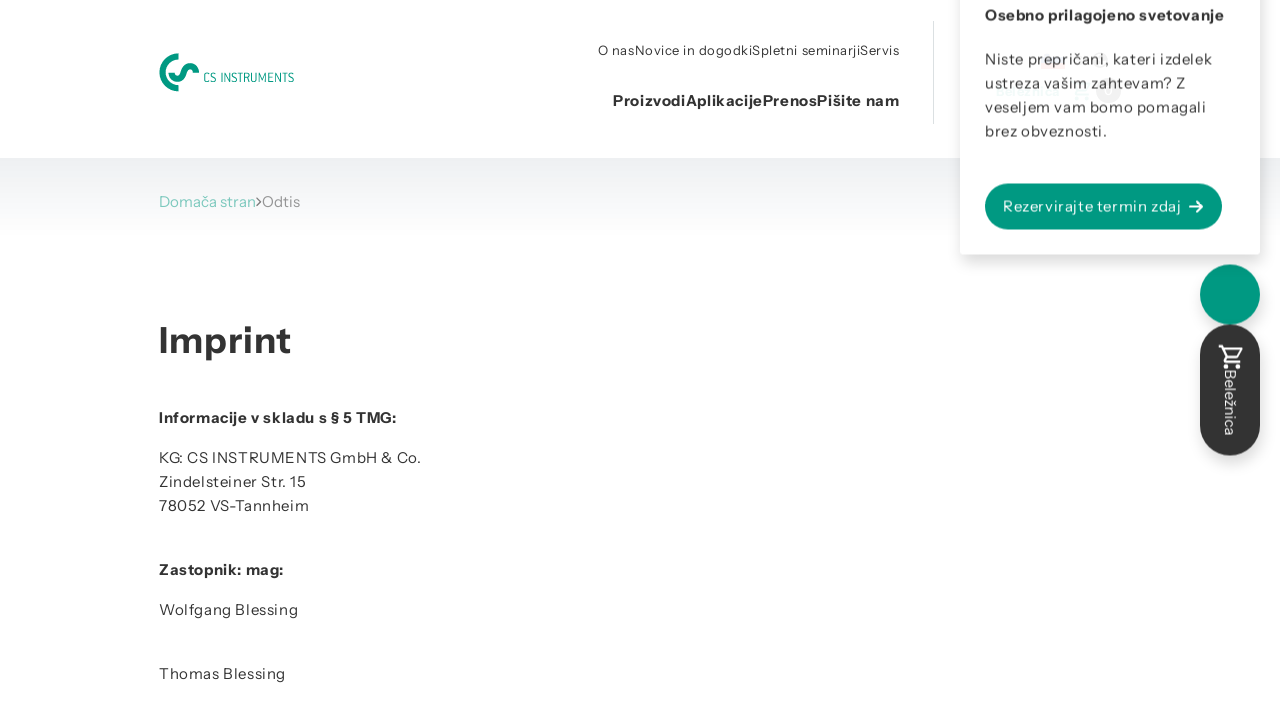

--- FILE ---
content_type: text/html; charset=UTF-8
request_url: https://www.cs-instruments.com/sl/pravno/odtis/
body_size: 151369
content:
<!DOCTYPE html>

    <html lang="sl" data-locale="sl"
      itemscope="itemscope"
      itemtype="https://schema.org/WebPage"
      class="min-h-screen">

                    
        
    <head>
        
                        
    
    <meta charset="utf-8"><meta name="viewport"
              content="width=device-width, initial-scale=1, shrink-to-fit=no"><title itemprop="name">Odtis | CS INSTRUMENTS</title><meta name="robots"
                  content="index,follow"/><meta name="revisit-after"
                  content="7 days"/><meta name="theme-color"
                  content="#009982"><link rel="preconnect" href="https://cookiemanager.zwei14.app"><link rel="preconnect" href="https://www.youtube-nocookie.com"><link rel="preconnect" href="https://www.google-analytics.com/"><link rel="preconnect" href="https://storage.googleapis.com"><link rel="preload" href="/bundles/z14pmcrcustom/build/custom/fonts/instrument-sans-v1-latin_latin-ext-regular.ec483ce5.woff2" as="font" type="font/woff2" fetchpriority="high" media="(prefers-reduced-data: no-preference)"><link rel="preload" href="/bundles/z14pmcrcustom/build/custom/fonts/instrument-sans-v1-latin_latin-ext-500.a2068943.woff2" as="font" type="font/woff2" fetchpriority="high" media="(prefers-reduced-data: no-preference)"><link rel="preload" href="/bundles/z14pmcrcustom/build/custom/fonts/instrument-sans-v1-latin_latin-ext-700.30a8cb49.woff2" as="font" type="font/woff2" fetchpriority="high" media="(prefers-reduced-data: no-preference)"><link href="/favicon.png" rel="icon" type="image/png" sizes="16x16"><link href="/favicon-32x32.png" rel="icon" type="image/png" sizes="32x32"><link href="/favicon-64x64.png" rel="icon" type="image/png" sizes="64x64"><link href="/favicon-96x96.png" rel="icon" type="image/png" sizes="96x96"><link href="/android-chrome-180x180.png" rel="icon" type="image/png" sizes="180x180" ><link href="/android-chrome-192x192.png" rel="icon" type="image/png" sizes="192x192"><link href="/android-chrome-512x512.png" rel="icon" type="image/png" sizes="512x512"><link href="/apple-touch-icon.png" rel="apple-touch-icon" type="image/png" sizes="180x180"><link href="/favicon.svg" rel="icon" type="image/svg+xml"><!--[if IE]><link href="/favicon.ico" rel="shortcut icon"><![endif]--><link rel="manifest"
          href="/manifest.json"><link rel="canonical" href="https://www.cs-instruments.com/sl/pravno/odtis/"/><link rel="alternate" hreflang="de" href="https://www.cs-instruments.com/de/rechtliches/impressum/" /><link rel="alternate" hreflang="de-AT" href="https://www.cs-instruments.com/at/rechtliches/impressum/" /><link rel="alternate" hreflang="de-CH" href="https://www.cs-instruments.com/ch/rechtliches/impressum/" /><link rel="alternate" hreflang="en-CH" href="https://www.cs-instruments.com/en-ch/legal/imprint/" /><link rel="alternate" hreflang="fr-CH" href="https://www.cs-instruments.com/fr-ch/juridique/mentions-legales/" /><link rel="alternate" hreflang="it-CH" href="https://www.cs-instruments.com/it-ch/legale/imprint/" /><link rel="alternate" hreflang="en" href="https://www.cs-instruments.com/legal/imprint/" /><link rel="alternate" hreflang="en-US" href="https://www.cs-instruments.com/us/legal/imprint/" /><link rel="alternate" hreflang="es-US" href="https://www.cs-instruments.com/es-us/informacion-legal/aviso-legal/" /><link rel="alternate" hreflang="en-ZA" href="https://www.cs-instruments.com/za/legal/imprint/" /><link rel="alternate" hreflang="cs" href="https://www.cs-instruments.com/cs/pravni/otisk/" /><link rel="alternate" hreflang="da" href="https://www.cs-instruments.com/dk/legal/aftryk/" /><link rel="alternate" hreflang="el" href="https://www.cs-instruments.com/el/nomikh/ektiposi/" /><link rel="alternate" hreflang="es" href="https://www.cs-instruments.com/es/informacion-legal/aviso-legal/" /><link rel="alternate" hreflang="fr" href="https://www.cs-instruments.com/fr/juridique/mentions-legales/" /><link rel="alternate" hreflang="hu" href="https://www.cs-instruments.com/hu/legal/impresszum/" /><link rel="alternate" hreflang="it" href="https://www.cs-instruments.com/it/legale/imprint/" /><link rel="alternate" hreflang="ja" href="https://www.cs-instruments.com/ja/legal/imprint/" /><link rel="alternate" hreflang="ko" href="https://www.cs-instruments.com/ko/legal/imprint/" /><link rel="alternate" hreflang="no" href="https://www.cs-instruments.com/no/juridisk/avtrykk/" /><link rel="alternate" hreflang="nl" href="https://www.cs-instruments.com/nl/juridisch/privacybeleid/" /><link rel="alternate" hreflang="en-BE" href="https://www.cs-instruments.com/en-be/legal/imprint/" /><link rel="alternate" hreflang="fr-BE" href="https://www.cs-instruments.com/fr-be/juridique/mentions-legales/" /><link rel="alternate" hreflang="nl-BE" href="https://www.cs-instruments.com/be/juridisch/privacybeleid/" /><link rel="alternate" hreflang="pl" href="https://www.cs-instruments.com/pl/legalny/nadruk/" /><link rel="alternate" hreflang="pt" href="https://www.cs-instruments.com/pt/juridica/impressao/" /><link rel="alternate" hreflang="pt-BR" href="https://www.cs-instruments.com/br/juridica/impressao/" /><link rel="alternate" hreflang="ro" href="https://www.cs-instruments.com/ro/juridic/imprimare/" /><link rel="alternate" hreflang="ru" href="https://www.cs-instruments.com/ru/yuridicheskaya/vyhodnye-dannye/" /><link rel="alternate" hreflang="sv" href="https://www.cs-instruments.com/se/juridisk/rattsligt-meddelande/" /><link rel="alternate" hreflang="sl" href="https://www.cs-instruments.com/sl/pravno/odtis/" /><link rel="alternate" hreflang="tr" href="https://www.cs-instruments.com/tr/yasal/kunye/" /><link rel="alternate" hreflang="zh" href="https://www.cs-instruments.com/zh/legal/imprint/" /><link rel="alternate" hreflang="x-default" href="https://www.cs-instruments.com/legal/imprint/" /><meta property="og:locale"
          content="sl"><meta property="og:url"
          content="https://www.cs-instruments.com/sl/pravno/odtis/"/><meta property="og:type"
              content="website"/><meta property="og:title"
              content="Odtis | CS INSTRUMENTS"/><meta property="og:description"
              content=""/><meta property="og:site_name"
              content="CS INSTRUMENTS"/><meta property="og:image"
              content="https://www.cs-instruments.com/bundles/z14pmcrcustom/img/csi-homepage.png"/><meta name="twitter:card"
              content="summary_large_image"/><meta name="twitter:site"
              content="CS INSTRUMENTS"/><meta name="twitter:title"
              content="Odtis | CS INSTRUMENTS"/><meta name="twitter:description"
              content=""/><meta name="twitter:image"
              content="https://www.cs-instruments.com/bundles/z14pmcrcustom/img/csi-homepage.png"/><meta itemprop="copyrightHolder"
              content="CS INSTRUMENTS"/><meta itemprop="copyrightYear"
              content="2026"/><link rel="stylesheet" href="/bundles/z14pmcrcustom/build/custom/custom.13d10d32.css"><!-- Google Tag Manager --><script data-consent="statistical" type="text/plain">(function(w,d,s,l,i){w[l]=w[l]||[];w[l].push({'gtm.start':
        new Date().getTime(),event:'gtm.js'});var f=d.getElementsByTagName(s)[0],
        j=d.createElement(s),dl=l!='dataLayer'?'&l='+l:'';j.async=true;j.src=
        'https://www.googletagmanager.com/gtm.js?id='+i+dl;f.parentNode.insertBefore(j,f);
        })(window,document,'script','dataLayer', 'GTM-5Q4JM9WX');</script><!-- End Google Tag Manager -->    </head>

        <body class="relative min-h-screen">
                            <!-- Google Tag Manager (noscript) -->
        <noscript><iframe src="https://www.googletagmanager.com/ns.html?id=GTM-5Q4JM9WX" height="0" width="0" style="display:none;visibility:hidden"></iframe></noscript>
        <!-- End Google Tag Manager (noscript) -->
    
                
                        <header id="header" class="header w-full bg-white text-sm [&_a:hover]:text-csi-green [&_a]:transition-all [&_svg]:transition-all [&_ul_li]:inline-block [&_ul_ul]:hidden fixed top-0 left-0 right-0 z-50"><div class="container pt-[20px] pb-[20px] lg:pt-[21px] lg:pb-[34px]"><div class="flex flex-wrap lg:items-center"><div class="header-logo-col w-3/12 xxs:w-6/12 lg:w-2/12 order-1"><a href="/sl/" title=""><svg class="xxs:hidden header-logo logo w-full h-auto max-h-[36px] overflow-hidden fill-csi-green mt-[10px]"><use xlink:href="#logo_small" /></svg><svg class="hidden xxs:inline-block header-logo logo w-full max-w-[173px] h-auto max-h-[49px] overflow-hidden fill-csi-green"><use xlink:href="#logo" /></svg></a></div><input type="checkbox" id="header-ui-burger-checkbox" class="hidden overflow-hidden [&+div+div]:checked:translate-x-0 [&+div+div]:checked:opacity-100 lg:[&+div+div]:!opacity-100 [&+div>div>div.header-ui-burger>label>span:before]:checked:rotate-[45deg] [&+div>div>div.header-ui-burger>label>span:after]:checked:rotate-[-45deg] [&+div>div>div.header-ui-burger>label>span]:checked:w-0" /><div class="header-ui-col w-9/12 xxs:w-6/12 lg:w-auto tracking-lg order-2 lg:order-3"><div class="header-ui-several py-[11px] lg:pl-[32px] font-instrument-sans-medium flex flex-wrap flex-row lg:flex-col gap-[10px] sm:gap-[20px] items-center lg:items-end justify-end lg:justify-normal"><div class="header-ui-navigation-lang relative"><input name="language-trigger" class="hidden [&+label+nav]:checked:block [&+label]:checked:bg-csi-dark-green [&+label]:checked:text-white [&+label>svg]:checked:fill-white" id="language-trigger" type="checkbox" tabindex="0" autocomplete="off" autocorrect="off" role="checkbox" aria-labelledby="language-trigger-label"><label id="language-trigger-label" class="cursor-pointer transition-all inline-flex flex-row item-center justify-center gap-[10px] items-center px-[5px] lg:px-[13px] min-h-[36px] leading-[36px] hover:bg-csi-dark-green hover:text-white [&>span+svg]:hover:fill-white" for="language-trigger"><span class="hidden md:block"><div class="flex items-center"><img class="w-[24px] mr-[10px]" src="/bundles/pimcoreadmin/img/flags/countries/si.svg"><span>SL</span></div></span><svg id="language-trigger-icon" class="language-trigger-icon w-[20px] h-[20px] lg:w-[16px] lg:h-[16px] overflow-hidden fill-black"><use xlink:href="#planet" /></svg></label><nav class="language hidden  text-white pb-[100px] lg:pb-[20px] fixed max-h-[calc(100vh_-_65px)] md:max-h-none overflow-y-auto top-[65px] lg:absolute lg:top-[100%] left-0 lg:left-auto md:right-0 z-20 w-screen md:w-screen lg:w-[calc(992px_-_30px)] xl:w-[calc(1300px_-_30px)] 2xl:w-[calc(1440px_-_30px)] transition-all" aria-label="Language"><ul class="relative bg-csi-dark-green p-[20px] language-list grid grid-cols-2 sm:grid-cols-3 md:grid-cols-4 lg:grid-cols-5 xl:grid-cols-6 gap-x-[15px] gap-y-[30px] pb-[130px] lg:pb-[20px]"><li><div class="flex items-center"><img class="w-[24px] mr-[10px]" src="/data/global.svg"><strong>Global</strong></div><div class="pl-[34px]"><div id="language-list-item-english" class="language-list-item block"><a href="https://www.cs-instruments.com/legal/imprint" class="block min-w-[30px] leading-1 transition-all capitalize" title=English>
                                                                English
                                                            </a></div></div></li><li><div class="flex items-center"><img class="w-[24px] mr-[10px]" src="/bundles/pimcoreadmin/img/flags/countries/at.svg"><strong>Austria</strong></div><div class="pl-[34px]"><div id="language-list-item-deutsch" class="language-list-item block"><a href="https://www.cs-instruments.com/at/rechtliches/impressum" class="block min-w-[30px] leading-1 transition-all capitalize" title=Deutsch>
                                                                Deutsch
                                                            </a></div></div></li><li><div class="flex items-center"><img class="w-[24px] mr-[10px]" src="/bundles/pimcoreadmin/img/flags/countries/be.svg"><strong>Belgium</strong></div><div class="pl-[34px]"><div id="language-list-item-english" class="language-list-item block"><a href="https://www.cs-instruments.com/en-be/legal/imprint" class="block min-w-[30px] leading-1 transition-all capitalize" title=English>
                                                                English
                                                            </a></div><div id="language-list-item-français" class="language-list-item block"><a href="https://www.cs-instruments.com/fr-be/juridique/mentions-legales" class="block min-w-[30px] leading-1 transition-all capitalize" title=français>
                                                                français
                                                            </a></div><div id="language-list-item-nederlands" class="language-list-item block"><a href="https://www.cs-instruments.com/be/juridisch/privacybeleid" class="block min-w-[30px] leading-1 transition-all capitalize" title=Nederlands>
                                                                Nederlands
                                                            </a></div></div></li><li><div class="flex items-center"><img class="w-[24px] mr-[10px]" src="/bundles/pimcoreadmin/img/flags/countries/br.svg"><strong>Brazil</strong></div><div class="pl-[34px]"><div id="language-list-item-português" class="language-list-item block"><a href="https://www.cs-instruments.com/br/juridica/impressao" class="block min-w-[30px] leading-1 transition-all capitalize" title=português>
                                                                português
                                                            </a></div></div></li><li><div class="flex items-center"><img class="w-[24px] mr-[10px]" src="/bundles/pimcoreadmin/img/flags/countries/cn.svg"><strong>China</strong></div><div class="pl-[34px]"><div id="language-list-item-中文" class="language-list-item block"><a href="https://www.cs-instruments.com/zh/legal/imprint" class="block min-w-[30px] leading-1 transition-all capitalize" title=中文>
                                                                中文
                                                            </a></div></div></li><li><div class="flex items-center"><img class="w-[24px] mr-[10px]" src="/bundles/pimcoreadmin/img/flags/countries/cz.svg"><strong>Czech Republic</strong></div><div class="pl-[34px]"><div id="language-list-item-čeština" class="language-list-item block"><a href="https://www.cs-instruments.com/cs/pravni/otisk" class="block min-w-[30px] leading-1 transition-all capitalize" title=čeština>
                                                                čeština
                                                            </a></div></div></li><li><div class="flex items-center"><img class="w-[24px] mr-[10px]" src="/bundles/pimcoreadmin/img/flags/countries/dk.svg"><strong>Denmark</strong></div><div class="pl-[34px]"><div id="language-list-item-dansk" class="language-list-item block"><a href="https://www.cs-instruments.com/dk/legal/aftryk" class="block min-w-[30px] leading-1 transition-all capitalize" title=dansk>
                                                                dansk
                                                            </a></div></div></li><li><div class="flex items-center"><img class="w-[24px] mr-[10px]" src="/bundles/pimcoreadmin/img/flags/countries/fr.svg"><strong>France</strong></div><div class="pl-[34px]"><div id="language-list-item-français" class="language-list-item block"><a href="https://www.cs-instruments.com/fr/juridique/mentions-legales" class="block min-w-[30px] leading-1 transition-all capitalize" title=français>
                                                                français
                                                            </a></div></div></li><li><div class="flex items-center"><img class="w-[24px] mr-[10px]" src="/bundles/pimcoreadmin/img/flags/countries/de.svg"><strong>Germany</strong></div><div class="pl-[34px]"><div id="language-list-item-deutsch" class="language-list-item block"><a href="https://www.cs-instruments.com/de/rechtliches/impressum" class="block min-w-[30px] leading-1 transition-all capitalize" title=Deutsch>
                                                                Deutsch
                                                            </a></div></div></li><li><div class="flex items-center"><img class="w-[24px] mr-[10px]" src="/bundles/pimcoreadmin/img/flags/countries/gr.svg"><strong>Greece</strong></div><div class="pl-[34px]"><div id="language-list-item-ελληνικά" class="language-list-item block"><a href="https://www.cs-instruments.com/el/nomikh/ektiposi" class="block min-w-[30px] leading-1 transition-all capitalize" title=Ελληνικά>
                                                                Ελληνικά
                                                            </a></div></div></li><li><div class="flex items-center"><img class="w-[24px] mr-[10px]" src="/bundles/pimcoreadmin/img/flags/countries/hu.svg"><strong>Hungary</strong></div><div class="pl-[34px]"><div id="language-list-item-magyar" class="language-list-item block"><a href="https://www.cs-instruments.com/hu/legal/impresszum" class="block min-w-[30px] leading-1 transition-all capitalize" title=magyar>
                                                                magyar
                                                            </a></div></div></li><li><div class="flex items-center"><img class="w-[24px] mr-[10px]" src="/bundles/pimcoreadmin/img/flags/countries/it.svg"><strong>Italy</strong></div><div class="pl-[34px]"><div id="language-list-item-italiano" class="language-list-item block"><a href="https://www.cs-instruments.com/it/legale/imprint" class="block min-w-[30px] leading-1 transition-all capitalize" title=italiano>
                                                                italiano
                                                            </a></div></div></li><li><div class="flex items-center"><img class="w-[24px] mr-[10px]" src="/bundles/pimcoreadmin/img/flags/countries/jp.svg"><strong>Japan</strong></div><div class="pl-[34px]"><div id="language-list-item-日本語" class="language-list-item block"><a href="https://www.cs-instruments.com/ja/legal/imprint" class="block min-w-[30px] leading-1 transition-all capitalize" title=日本語>
                                                                日本語
                                                            </a></div></div></li><li><div class="flex items-center"><img class="w-[24px] mr-[10px]" src="/bundles/pimcoreadmin/img/flags/countries/nl.svg"><strong>Netherlands</strong></div><div class="pl-[34px]"><div id="language-list-item-nederlands" class="language-list-item block"><a href="https://www.cs-instruments.com/nl/juridisch/privacybeleid" class="block min-w-[30px] leading-1 transition-all capitalize" title=Nederlands>
                                                                Nederlands
                                                            </a></div></div></li><li><div class="flex items-center"><img class="w-[24px] mr-[10px]" src="/bundles/pimcoreadmin/img/flags/countries/no.svg"><strong>Norway</strong></div><div class="pl-[34px]"><div id="language-list-item-norsk bokmål" class="language-list-item block"><a href="https://www.cs-instruments.com/no/juridisk/avtrykk" class="block min-w-[30px] leading-1 transition-all capitalize" title=norsk bokmål>
                                                                norsk bokmål
                                                            </a></div></div></li><li><div class="flex items-center"><img class="w-[24px] mr-[10px]" src="/bundles/pimcoreadmin/img/flags/countries/pl.svg"><strong>Poland</strong></div><div class="pl-[34px]"><div id="language-list-item-polski" class="language-list-item block"><a href="https://www.cs-instruments.com/pl/legalny/nadruk" class="block min-w-[30px] leading-1 transition-all capitalize" title=polski>
                                                                polski
                                                            </a></div></div></li><li><div class="flex items-center"><img class="w-[24px] mr-[10px]" src="/bundles/pimcoreadmin/img/flags/countries/pt.svg"><strong>Portugal</strong></div><div class="pl-[34px]"><div id="language-list-item-português" class="language-list-item block"><a href="https://www.cs-instruments.com/pt/juridica/impressao" class="block min-w-[30px] leading-1 transition-all capitalize" title=português>
                                                                português
                                                            </a></div></div></li><li><div class="flex items-center"><img class="w-[24px] mr-[10px]" src="/bundles/pimcoreadmin/img/flags/countries/ro.svg"><strong>Romania</strong></div><div class="pl-[34px]"><div id="language-list-item-română" class="language-list-item block"><a href="https://www.cs-instruments.com/ro/juridic/imprimare" class="block min-w-[30px] leading-1 transition-all capitalize" title=română>
                                                                română
                                                            </a></div></div></li><li><div class="flex items-center"><img class="w-[24px] mr-[10px]" src="/bundles/pimcoreadmin/img/flags/countries/ru.svg"><strong>Russia</strong></div><div class="pl-[34px]"><div id="language-list-item-русский" class="language-list-item block"><a href="https://www.cs-instruments.com/ru/yuridicheskaya/vyhodnye-dannye" class="block min-w-[30px] leading-1 transition-all capitalize" title=русский>
                                                                русский
                                                            </a></div></div></li><li><div class="flex items-center"><img class="w-[24px] mr-[10px]" src="/bundles/pimcoreadmin/img/flags/countries/si.svg"><strong>Slovenia</strong></div><div class="pl-[34px]"><div id="language-list-item-slovenščina" class="language-list-item block !text-csi-green"><span class="block min-w-[30px] leading-1 transition-all capitalize">
                                                                slovenščina
                                                            </span></div></div></li><li><div class="flex items-center"><img class="w-[24px] mr-[10px]" src="/bundles/pimcoreadmin/img/flags/countries/za.svg"><strong>South Africa</strong></div><div class="pl-[34px]"><div id="language-list-item-english" class="language-list-item block"><a href="https://www.cs-instruments.com/za/legal/imprint" class="block min-w-[30px] leading-1 transition-all capitalize" title=English>
                                                                English
                                                            </a></div></div></li><li><div class="flex items-center"><img class="w-[24px] mr-[10px]" src="/bundles/pimcoreadmin/img/flags/countries/kr.svg"><strong>South Korea</strong></div><div class="pl-[34px]"><div id="language-list-item-한국어" class="language-list-item block"><a href="https://www.cs-instruments.com/ko/legal/imprint" class="block min-w-[30px] leading-1 transition-all capitalize" title=한국어>
                                                                한국어
                                                            </a></div></div></li><li><div class="flex items-center"><img class="w-[24px] mr-[10px]" src="/bundles/pimcoreadmin/img/flags/countries/es.svg"><strong>Spain</strong></div><div class="pl-[34px]"><div id="language-list-item-español" class="language-list-item block"><a href="https://www.cs-instruments.com/es/informacion-legal/aviso-legal" class="block min-w-[30px] leading-1 transition-all capitalize" title=español>
                                                                español
                                                            </a></div></div></li><li><div class="flex items-center"><img class="w-[24px] mr-[10px]" src="/bundles/pimcoreadmin/img/flags/countries/se.svg"><strong>Sweden</strong></div><div class="pl-[34px]"><div id="language-list-item-svenska" class="language-list-item block"><a href="https://www.cs-instruments.com/se/juridisk/rattsligt-meddelande" class="block min-w-[30px] leading-1 transition-all capitalize" title=svenska>
                                                                svenska
                                                            </a></div></div></li><li><div class="flex items-center"><img class="w-[24px] mr-[10px]" src="/bundles/pimcoreadmin/img/flags/countries/ch.svg"><strong>Switzerland</strong></div><div class="pl-[34px]"><div id="language-list-item-deutsch" class="language-list-item block"><a href="https://www.cs-instruments.com/ch/rechtliches/impressum" class="block min-w-[30px] leading-1 transition-all capitalize" title=Deutsch>
                                                                Deutsch
                                                            </a></div><div id="language-list-item-english" class="language-list-item block"><a href="https://www.cs-instruments.com/en-ch/legal/imprint" class="block min-w-[30px] leading-1 transition-all capitalize" title=English>
                                                                English
                                                            </a></div><div id="language-list-item-français" class="language-list-item block"><a href="https://www.cs-instruments.com/fr-ch/juridique/mentions-legales" class="block min-w-[30px] leading-1 transition-all capitalize" title=français>
                                                                français
                                                            </a></div><div id="language-list-item-italiano" class="language-list-item block"><a href="https://www.cs-instruments.com/it-ch/legale/imprint" class="block min-w-[30px] leading-1 transition-all capitalize" title=italiano>
                                                                italiano
                                                            </a></div></div></li><li><div class="flex items-center"><img class="w-[24px] mr-[10px]" src="/bundles/pimcoreadmin/img/flags/countries/tr.svg"><strong>Turkey</strong></div><div class="pl-[34px]"><div id="language-list-item-türkçe" class="language-list-item block"><a href="https://www.cs-instruments.com/tr/yasal/kunye" class="block min-w-[30px] leading-1 transition-all capitalize" title=Türkçe>
                                                                Türkçe
                                                            </a></div></div></li><li><div class="flex items-center"><img class="w-[24px] mr-[10px]" src="/bundles/pimcoreadmin/img/flags/countries/us.svg"><strong>United States</strong></div><div class="pl-[34px]"><div id="language-list-item-english" class="language-list-item block"><a href="https://www.cs-instruments.com/us/legal/imprint" class="block min-w-[30px] leading-1 transition-all capitalize" title=English>
                                                                English
                                                            </a></div><div id="language-list-item-español" class="language-list-item block"><a href="https://www.cs-instruments.com/es-us/informacion-legal/aviso-legal" class="block min-w-[30px] leading-1 transition-all capitalize" title=español>
                                                                español
                                                            </a></div></div></li></ul></nav></div><div class="header-ui-notepad _pt-[21px]"><a href="/sl/zahtevajte-ponudbo/" class="header-ui-notepad-overview flex flex-wrap items-center relative" title="Beležnica" id="navigateToBasketMainNavigation"><input type="checkbox" id="header-ui-notepad-checkbox" class="hidden _[&+*]:checked:text-black _[&+*+*]:checked:text-black _[&+*+*+*]:checked:bg-csi-green [&+span+div>svg:first-child]:checked:hidden [&+span+div>svg:last-child]:hidden [&+span+div>svg:last-child]:checked:block" /><span class="hidden md:inline-block header-ui-notepad-label text-csi-green font-instrument-sans-bold">
                                        Beležnica
                                    </span><div class="header-ui-notepad-icon-container w-[21px] h-[21px] lg:ml-[10px] overflow-hidden text-csi-green"><svg id="header-ui-notepad-icon" class="header-ui-notepad-icon header-icon w-full h-full"><use xlink:href="#shopping-cart--empty" /></svg><svg id="header-ui-notepad-icon--full" class="header-ui-notepad-icon header-icon w-full h-full"><use xlink:href="#shopping-cart--full" /></svg></div><div class="header-ui-notepad-count leading-none bg-black rounded-full flex items-center justify-center text-white min-w-[25px] h-[25px] text-md absolute_right-[-8px]_top-[-8px]_lg:top-[-4px] ml-[5px]"><span>0</span></div></a></div><div class="header-ui-burger block lg:hidden scale-75"><label class="header-ui-burger-label cursor-pointer block w-[40px] h-[40px] relative" for="header-ui-burger-checkbox"><span class="header-ui-burger-label-inner absolute left-0 top-1/2 -transition-y-1/2 block w-full h-[4px] bg-black transition-all duration-500 before:content-[''] before:absolute before:block before:w-[40px] before:h-[4px] before:bg-black before:top-[-14px] before:left-0 before:origin-[0%_50%] before:transition-all before:duration-300 before:delay-250 after:content-[''] after:absolute after:block after:w-[40px] after:h-[4px] after:bg-black after:bottom-[-14px] after:left-0 after:origin-[0%_50%] after:transition-all after:duration-300 after:delay-250"></span></label></div></div></div><div class="header-nav-col w-full lg:w-auto grow tracking-lg order-3 lg:order-2 bg-white fixed lg:relative z-[-1] lg:z-[0] top-0 left-0 pt-[140px] lg:pt-0 min-h-[100vh] lg:min-h-fit translate-x-full lg:translate-x-0 opacity-0 lg:opacity-1 transition-all duration-500"><div class="header-ui-navigations text-right lg:py-[11px] lg:pr-[34px] lg:border-e lg:border-r-csi-mid-gray flex flex-wrap flex-col"><div class="header-ui-navigation-second lg:leading-[36px] order-2 lg:order-1 [&>nav>ul]:flex [&>nav>ul]:flex-col lg:[&>nav>ul]:flex-row [&>nav>ul]:items-start lg:[&>nav>ul]:items-center [&>nav>ul]:justify-end [&>nav>ul]:gap-[10px] xl:[&>nav>ul]:gap-[20px] xl:[&>nav>ul]:gap-[35px]"><nav class="second"
         aria-label="Second"><ul class="second-list"><li><a id="pimcore-navigation-renderer-menu-4242" class=" main" href="/sl/podjetje/o-nas">O nas</a></li><li><a id="pimcore-navigation-renderer-menu-4243" class=" main" href="/sl/podjetje/novice-in-dogodki">Novice in dogodki</a></li><li><a id="pimcore-navigation-renderer-menu-4244" class=" main" href="/sl/podjetje/spletni-seminarji">Spletni seminarji</a></li><li><a id="pimcore-navigation-renderer-menu-4246" class=" main" href="/sl/podjetje/servis">Servis</a><ul class="second-list"><li><a id="pimcore-navigation-renderer-menu-4261" href="/sl/podjetje/servis/storitev-ponovnega-umerjanja">Storitev (ponovnega) umerjanja</a></li><li><a id="pimcore-navigation-renderer-menu-4263" href="/sl/podjetje/servis/ucbeniki">Učbeniki</a></li><li><a id="pimcore-navigation-renderer-menu-4264" href="/sl/podjetje/servis/posvetovanje-imenovanje">Posvetovanje-imenovanje</a></li></ul></li></ul></nav></div><div class="header-ui-navigation-main pt-[21px] font-instrument-sans-bold tracking-xl order-1 lg:order-2 [&>nav>ul]:flex [&>nav>ul]:flex-col lg:[&>nav>ul]:flex-row [&>nav>ul]:items-start lg:[&>nav>ul]:items-center [&>nav>ul]:justify-end [&>nav>ul]:gap-[20px] xl:[&>nav>ul]:gap-[40px] xl:[&>nav>ul]:gap-[60px] [&>nav>ul]:text-base border-b border-r-csi-mid-gray lg:border-0 pb-[20px] mb-[20px] lg:pb-0 lg:mb-0"><nav class="main"
         aria-label="Main"><ul class="main-list"><li><a id="pimcore-navigation-renderer-menu-4224" title="Produkte" class=" main" href="/sl/proizvodi">Proizvodi</a></li><li><a id="pimcore-navigation-renderer-menu-4225" title="Anwendungsgebiete" class=" main" href="/sl/aplikacije">Aplikacije</a><ul class="main-list"><li><a id="pimcore-navigation-renderer-menu-4250" href="/sl/aplikacije/merjenje-porabe">Merjenje porabe</a></li><li><a id="pimcore-navigation-renderer-menu-4251" href="/sl/aplikacije/merjenje-tocke-rosisca">Merjenje točke rosišča</a></li><li><a id="pimcore-navigation-renderer-menu-4252" href="/sl/aplikacije/merjenje-uhajanja">Merjenje uhajanja</a></li><li><a id="pimcore-navigation-renderer-menu-4253" href="/sl/aplikacije/upravljanje-z-energijo">Upravljanje z energije</a></li><li><a id="pimcore-navigation-renderer-menu-4254" href="/sl/aplikacije/kakovost-stisnjenega-zraka">Kakovost stisnjenega zraka</a></li></ul></li><li><a id="pimcore-navigation-renderer-menu-4226" class=" main" href="/sl/prenos">Prenos</a><ul class="main-list"><li><a id="pimcore-navigation-renderer-menu-4234" href="/sl/prenos/katalog">katalog</a></li><li><a id="pimcore-navigation-renderer-menu-4235" href="/sl/prenos/podatkovni-listi">podatkovni listi</a></li><li><a id="pimcore-navigation-renderer-menu-4236" href="/sl/prenos/programska-oprema">programska oprema</a></li><li><a id="pimcore-navigation-renderer-menu-4237" href="/sl/prenos/navodila-za-uporabo">navodila za uporabo</a></li><li><a id="pimcore-navigation-renderer-menu-4238" href="/sl/prenos/vaje">vaje</a></li><li><a id="pimcore-navigation-renderer-menu-4239" href="/sl/prenos/obrazci">obrazci</a></li><li><a id="pimcore-navigation-renderer-menu-4240" href="/sl/prenos/znanstveni-clanek">znanstveni članek</a></li></ul></li><li><a id="pimcore-navigation-renderer-menu-4227" class=" main" href="/sl/pisite-nam">Pišite nam</a></li></ul></nav></div></div></div></div></div></header>
                    <main role="main" class="mt-[102px] lg:mt-[158px] relative before:content-[''] before:absolute before:z-[-1] before:left-0 before:top-0 before:w-full before:h-[80px] before:bg-gradient-main-top">
                    
                                <svg class="fixed left-[100vw] top-0 pointer-events-none z-[-1]"><defs><linearGradient id="a" x1="39.31" x2="123.881" y1="33.62" y2="153.924" gradientUnits="userSpaceOnUse"><stop stop-color="#fff"/><stop offset="1" stop-color="#fff" stop-opacity="0"/></linearGradient><linearGradient id="csi-dots-fill-gradient-1" x1="0%" x2="100%" y1="0" y2="0"><stop offset="0%" stop-color="rgba(255, 255, 255, 1)"/><stop offset="65%" stop-color="rgba(255, 255, 255, 0)"/><stop offset="100%" stop-color="rgba(255, 255, 255, 0)"/></linearGradient><linearGradient id="csi-dots-fill-gradient-circle" x1="537.302" y1="432.588" x2="72.5911" y2="246.084" gradientUnits="userSpaceOnUse"><stop stop-color="#06F9EA"/><stop offset="1" stop-color="#06F9EA" stop-opacity="0"/></linearGradient></defs><symbol id="logo" viewBox="0 0 180 52"><path d="M.557 25.798c0 13.94 11.332 25.317 25.317 25.317v-8.274c-9.399 0-17.043-7.645-17.043-17.043S16.475 8.755 25.874 8.755V.525C11.934.526.557 11.859.557 25.799Zm28.6-1.799-.585 1.889c-1.35 4.317-3.193 4.317-3.957 4.317-2.159 0-3.643-1.574-3.643-3.777h-8.274c0 6.745 5.216 12.051 11.917 12.051 3.237 0 9.083-1.304 11.826-10.073l.585-1.889c.99-3.147 2.518-4.721 4.497-4.721 2.203 0 3.642 1.799 3.642 4.632h8.274c0-7.375-5.126-12.906-11.916-12.906-5.756-.045-10.253 3.777-12.367 10.477ZM67.2 37.04c0 .63-1.17 1.709-3.013 1.709h-.585c-2.068 0-3.372-1.304-3.372-3.193v-6.25c0-1.89 1.304-3.193 3.372-3.193h.585c1.798 0 3.013 1.034 3.013 1.709 0 .045-.045.134-.135.134l-.81.405h-.09c-.045 0-.09 0-.135-.09-.584-.584-.989-1.079-1.843-1.079h-.585c-1.17 0-2.068.9-2.068 2.069v6.25c0 1.17.899 2.069 2.068 2.069h.585c.45 0 .944-.18 1.259-.495.45-.405.584-.72.72-.72h.09l.809.405c.135.135.135.18.135.27Zm2.968-7.78c0 .855.584 1.53 1.843 2.114.99.45 1.844.854 2.563 1.35.9.719 1.35 1.663 1.35 2.877 0 1.889-1.305 3.193-3.418 3.193h-.855c-1.843 0-3.012-1.08-3.012-1.709 0-.09.044-.135.135-.135l.809-.45h.09c.09 0 .09.045.135.09.54.585.944 1.08 1.843 1.08h.855c1.169 0 2.113-.9 2.113-2.069 0-1.304-.989-1.799-2.653-2.608-2.023-.99-3.148-1.664-3.148-3.643 0-1.888 1.305-3.192 3.373-3.192h.315c1.844 0 3.013 1.079 3.013 1.709 0 .044-.045.09-.135.134l-.81.405h-.09c-.044 0-.09 0-.134-.09-.54-.584-.945-1.079-1.844-1.079h-.315c-1.124 0-2.023.854-2.023 2.024Zm14.3 9.309h-.9c-.135 0-.18-.045-.18-.18V26.517c0-.134.045-.18.18-.18h.9c.134 0 .18.046.18.18v11.827c0 .135-.046.225-.18.225Zm10.207 0h-.854l-.18-.09-5.216-9.578h-.045l.09 9.488c0 .135-.045.18-.18.18h-.9c-.135 0-.18-.045-.18-.18V26.517c0-.134.045-.18.18-.18h.855l.18.09 5.216 9.624h.045l-.135-9.534c0-.134.045-.18.18-.18h.944c.135 0 .18.046.18.18v11.827c.045.135-.045.225-.18.225Zm3.598-9.308c0 .854.584 1.529 1.843 2.113.99.45 1.844.854 2.564 1.35.899.719 1.349 1.663 1.349 2.877 0 1.889-1.304 3.193-3.418 3.193h-.854c-1.844 0-3.013-1.08-3.013-1.709 0-.09.045-.135.135-.135l.81-.45h.089c.09 0 .09.045.135.09.54.585.944 1.08 1.844 1.08h.854c1.169 0 2.114-.9 2.114-2.069 0-1.304-.99-1.799-2.654-2.608-2.023-.99-3.147-1.664-3.147-3.643 0-1.888 1.304-3.192 3.372-3.192h.315c1.844 0 3.013 1.079 3.013 1.709 0 .044-.045.09-.135.134l-.809.405h-.09c-.045 0-.09 0-.135-.09-.54-.584-.945-1.079-1.844-1.079h-.315a2.015 2.015 0 0 0-2.023 2.024Zm13.22-1.844h-2.338c-.135 0-.18.045-.18.18v10.747c0 .135-.045.18-.18.18h-.899c-.135 0-.18-.045-.18-.18V27.642c0-.135-.045-.18-.18-.18h-2.338c-.135 0-.18-.045-.18-.18v-.72c0-.134.045-.18.18-.18h6.295c.135 0 .18.046.18.18v.675c0 .135-.045.18-.18.18Zm8.185 4.677c.764-.675 1.169-1.484 1.169-2.159v-.225c0-2.068-1.349-3.372-3.418-3.372h-3.777c-.135 0-.18.045-.18.18v11.781c0 .135.045.18.18.18h.899c.135 0 .18-.045.18-.18v-5.261c0-.135.045-.18.18-.18h2.428c.09.045.135.09.135.135l1.844 5.396a.62.62 0 0 0 .18.135h1.034c.09 0 .18-.045.18-.135 0-.045 0-.045.09-.045l-1.934-5.62v-.046c0-.18.36-.225.81-.584Zm-2.384-.36h-2.473c-.135 0-.18-.045-.18-.18v-3.957c0-.135.045-.18.18-.18h2.473c1.169 0 2.114.9 2.114 2.068v.135c0 1.214-.945 2.114-2.114 2.114Zm9.309 7.015h-.585c-2.068 0-3.373-1.304-3.373-3.193v-9.038c0-.135.045-.18.18-.18h.945c.135 0 .18.045.18.18v9.038c0 1.17.899 2.069 2.068 2.069h.585a2.092 2.092 0 0 0 2.068-2.069v-9.038c0-.135.045-.18.18-.18h.944c.135 0 .18.045.18.18v9.038c.045 1.889-1.304 3.193-3.372 3.193Zm11.332-2.159c0 .045-.09.09-.18.135h-.315c-.09 0-.135-.045-.18-.135l-3.238-7.69.135 9.444c0 .135-.045.18-.18.18h-.899c-.135 0-.18-.045-.18-.18V26.517c0-.134.045-.18.18-.18h.899c.09 0 .135.09.18.136l3.463 8.184h.045l3.462-8.184c0-.045.09-.09.18-.135h.9c.135 0 .18.045.18.18v11.826c0 .135-.045.18-.18.18h-.9c-.135 0-.18-.045-.18-.18l.135-9.488-3.327 7.734ZM152.1 38.57h-6.386c-.135 0-.18-.045-.18-.18V26.517c0-.134.045-.18.18-.18h6.386c.135 0 .18.046.18.18v.72c0 .135-.045.18-.18.18h-5.082c-.135 0-.18.045-.18.18v3.957c0 .135.045.18.18.18h4.182c.135 0 .18.045.18.18v.72c0 .134-.045.18-.18.18h-4.182c-.135 0-.18.044-.18.179v4.182c0 .135.045.18.18.18h5.082c.135 0 .18.09.18.18v.72c0 .224-.045.314-.18.314Zm10.252 0h-.854l-.18-.09-5.216-9.578h-.045l.09 9.488c0 .135-.045.18-.18.18h-.899c-.135 0-.18-.045-.18-.18V26.517c0-.134.045-.18.18-.18h.854l.18.09 5.216 9.624h.045l-.135-9.534c0-.134.045-.18.18-.18h.944c.135 0 .18.046.18.18v11.827c0 .135-.045.225-.18.225Zm8.769-11.152h-2.338c-.135 0-.18.045-.18.18v10.747c0 .135-.045.18-.18.18h-.899c-.135 0-.18-.045-.18-.18V27.642c0-.135-.045-.18-.18-.18h-2.338c-.135 0-.18-.045-.18-.18v-.72c0-.134.045-.18.18-.18h6.385c.135 0 .18.046.18.18v.675c-.045.135-.135.18-.27.18Zm2.833 1.844c0 .854.585 1.529 1.844 2.113.989.45 1.844.854 2.563 1.35.899.719 1.349 1.663 1.349 2.877 0 1.889-1.304 3.193-3.417 3.193h-.855c-1.844 0-3.013-1.08-3.013-1.709 0-.09.045-.135.135-.135l.81-.45h.09c.09 0 .09.045.134.09.54.585.945 1.08 1.844 1.08h.855c1.169 0 2.113-.9 2.113-2.069 0-1.304-.989-1.799-2.653-2.608-2.024-.99-3.148-1.664-3.148-3.643 0-1.888 1.304-3.192 3.373-3.192h.315c1.843 0 3.012 1.079 3.012 1.709 0 .044-.045.09-.134.134l-.81.405h-.09c-.045 0-.09 0-.135-.09-.539-.584-.944-1.079-1.843-1.079h-.315a2.015 2.015 0 0 0-2.024 2.024Z"/></symbol><symbol id="logo_small" viewBox="0 0 54.000477 51.66"><path d="m 0.5592384,25.808 c 0,13.94 11.3319996,25.317 25.3169996,25.317 v -8.274 c -9.399,0 -17.0429996,-7.645 -17.0429996,-17.043 0,-9.398 7.6439996,-17.0429999 17.0429996,-17.0429999 v -8.23 C 11.936238,0.5360001 0.5592384,11.869 0.5592384,25.809 Z m 28.5999996,-1.799 -0.585,1.889 c -1.35,4.317 -3.193,4.317 -3.957,4.317 -2.159,0 -3.643,-1.574 -3.643,-3.777 h -8.274 c 0,6.745 5.216,12.051 11.917,12.051 3.237,0 9.083,-1.304 11.826,-10.073 l 0.585,-1.889 c 0.99,-3.147 2.518,-4.721 4.497,-4.721 2.203,0 3.642,1.799 3.642,4.632 h 8.274 c 0,-7.375 -5.126,-12.906 -11.916,-12.906 -5.756,-0.045 -10.253,3.777 -12.367,10.477 z" /></symbol><symbol id="arrow-right" viewBox="0 0 15 13"><path d="M13.6875 6.83435L8.6875 11.8344C8.5 12.0219 8.25 12.1156 8 12.1156C7.71875 12.1156 7.46875 12.0219 7.28125 11.8344C6.875 11.4594 6.875 10.8031 7.28125 10.4281L10.5625 7.1156H1C0.4375 7.1156 0 6.6781 0 6.1156C0 5.58435 0.4375 5.1156 1 5.1156H10.5625L7.28125 1.83435C6.875 1.45935 6.875 0.803101 7.28125 0.428101C7.65625 0.0218506 8.3125 0.0218506 8.6875 0.428101L13.6875 5.4281C14.0938 5.8031 14.0938 6.45935 13.6875 6.83435Z" fill="currentColor"/></symbol><symbol id="filter" viewBox="0 0 21 13"><path d="M6.85714 11.4556C6.85714 11.2283 6.94745 11.0103 7.10819 10.8495C7.26894 10.6888 7.48696 10.5985 7.71429 10.5985H12.8571C13.0845 10.5985 13.3025 10.6888 13.4632 10.8495C13.624 11.0103 13.7143 11.2283 13.7143 11.4556C13.7143 11.6829 13.624 11.9009 13.4632 12.0617C13.3025 12.2224 13.0845 12.3127 12.8571 12.3127H7.71429C7.48696 12.3127 7.26894 12.2224 7.10819 12.0617C6.94745 11.9009 6.85714 11.6829 6.85714 11.4556ZM3.42857 6.31274C3.42857 6.08542 3.51888 5.8674 3.67962 5.70665C3.84037 5.54591 4.05839 5.4556 4.28571 5.4556H16.2857C16.513 5.4556 16.7311 5.54591 16.8918 5.70665C17.0526 5.8674 17.1429 6.08542 17.1429 6.31274C17.1429 6.54007 17.0526 6.75809 16.8918 6.91884C16.7311 7.07958 16.513 7.16989 16.2857 7.16989H4.28571C4.05839 7.16989 3.84037 7.07958 3.67962 6.91884C3.51888 6.75809 3.42857 6.54007 3.42857 6.31274ZM0 1.16989C0 0.942559 0.090306 0.724541 0.251051 0.563796C0.411797 0.40305 0.629814 0.312744 0.857143 0.312744H19.7143C19.9416 0.312744 20.1596 0.40305 20.3204 0.563796C20.4811 0.724541 20.5714 0.942559 20.5714 1.16989C20.5714 1.39722 20.4811 1.61523 20.3204 1.77598C20.1596 1.93672 19.9416 2.02703 19.7143 2.02703H0.857143C0.629814 2.02703 0.411797 1.93672 0.251051 1.77598C0.090306 1.61523 0 1.39722 0 1.16989Z" /></symbol><symbol id="download" viewBox="0 0 18 18"><path d="M8.75025 13.0481L3.37168 7.65623L4.87768 6.0926L7.67454 8.89635V0.107666H9.82597V8.89635L12.6228 6.0926L14.1288 7.65623L8.75025 13.0481ZM0.144531 17.3615V11.9697H2.29596V15.2048H15.2045V11.9697H17.356V17.3615H0.144531Z" /></symbol><symbol id="chevron-right" viewBox="0 0 6 10"><path d="M0.875 9.125C0.699219 9.125 0.542969 9.06641 0.425781 8.94922C0.171875 8.71484 0.171875 8.30469 0.425781 8.07031L3.72656 4.75L0.425781 1.44922C0.171875 1.21484 0.171875 0.804688 0.425781 0.570312C0.660156 0.316406 1.07031 0.316406 1.30469 0.570312L5.05469 4.32031C5.30859 4.55469 5.30859 4.96484 5.05469 5.19922L1.30469 8.94922C1.1875 9.06641 1.03125 9.125 0.875 9.125Z" /></symbol><symbol id="planet" viewBox="0 0 18 18"><path d="M9.001 17.748a8.423 8.423 0 0 1-3.375-.681 8.751 8.751 0 0 1-2.747-1.85 8.733 8.733 0 0 1-1.85-2.747 8.441 8.441 0 0 1-.681-3.375c0-1.197.227-2.322.682-3.375a8.752 8.752 0 0 1 1.849-2.747 8.733 8.733 0 0 1 2.747-1.85A8.441 8.441 0 0 1 9.001.443c1.197 0 2.322.227 3.375.682a8.752 8.752 0 0 1 2.747 1.849 8.745 8.745 0 0 1 1.85 2.747 8.41 8.41 0 0 1 .681 3.375 8.421 8.421 0 0 1-.682 3.375 8.753 8.753 0 0 1-1.849 2.747 8.745 8.745 0 0 1-2.747 1.85A8.411 8.411 0 0 1 9 17.748Zm0-1.73c1.933 0 3.57-.67 4.91-2.012 1.342-1.341 2.013-2.978 2.013-4.91 0-.102-.004-.206-.012-.315a3.61 3.61 0 0 1-.01-.27 1.717 1.717 0 0 1-.584 1.039 1.666 1.666 0 0 1-1.125.41h-1.73c-.477 0-.884-.169-1.223-.507a1.663 1.663 0 0 1-.508-1.223v-.865H7.27V5.634c0-.476.17-.884.51-1.223.338-.339.746-.508 1.221-.508h.865c0-.331.09-.623.271-.875.18-.253.4-.458.66-.617a8.961 8.961 0 0 0-.876-.174A6.341 6.341 0 0 0 9 2.173c-1.933 0-3.57.67-4.91 2.011-1.342 1.342-2.013 2.979-2.013 4.911h4.327c.952 0 1.767.34 2.445 1.017.677.678 1.016 1.493 1.016 2.444v.866H7.27v2.38c.289.072.574.126.855.162.282.037.574.054.876.054Z"/></symbol><symbol id="heart" viewBox="0 0 16 14"><path d="m7.625 1.549.344.375.375-.344A4.452 4.452 0 0 1 12.25.33 4.465 4.465 0 0 1 16 4.736v.157a4.727 4.727 0 0 1-1.5 3.437l-5.656 5.281c-.219.22-.531.313-.844.313-.344 0-.656-.094-.875-.313l-5.656-5.28A4.698 4.698 0 0 1 0 4.892v-.157C0 2.55 1.563.674 3.719.33 5.125.08 6.594.55 7.625 1.55c0 .031-.031 0 0 0Zm.344 2.5L6.562 2.61A3.056 3.056 0 0 0 3.97 1.8 2.958 2.958 0 0 0 1.5 4.736v.157c0 .906.344 1.75 1 2.343L8 12.361l5.469-5.125A3.144 3.144 0 0 0 14.5 4.893v-.157c0-1.468-1.063-2.687-2.5-2.937a3.056 3.056 0 0 0-2.594.812L7.97 4.05Z" fill="currentColor"/></symbol><symbol id="shopping-cart--empty" viewBox="0 0 21 21"><path d="M16.688 16.5a2 2 0 1 1-2 2c0-1.11.89-2 2-2Zm-16-16h3.27l.94 2h14.79a1 1 0 0 1 1 1c0 .17-.05.34-.12.5l-3.58 6.47c-.34.61-1 1.03-1.75 1.03h-7.45l-.9 1.63-.03.12a.25.25 0 0 0 .25.25h11.58v2h-12a2 2 0 0 1-2-2c0-.35.09-.68.24-.96l1.36-2.45-3.6-7.59h-2v-2Zm6 16a2 2 0 1 1-2 2c0-1.11.89-2 2-2Zm9-7 2.78-5H5.828l2.36 5h7.5Z" fill="currentColor"/></symbol><symbol id="shopping-cart--full" viewBox="0 0 21 21"><path fill-rule="evenodd" clip-rule="evenodd" d="M16.588 16.5a2 2 0 1 1-2 2c0-1.11.89-2 2-2Zm-16-16h3.27l.94 2h14.79a1 1 0 0 1 1 1c0 .17-.05.34-.12.5l-3.58 6.47c-.34.61-1 1.03-1.75 1.03h-7.45l-.9 1.63-.03.12a.25.25 0 0 0 .25.25h11.58v2h-12a2 2 0 0 1-2-2c0-.35.09-.68.24-.96l1.36-2.45-3.6-7.59h-2v-2Zm6 16a2 2 0 1 1-2 2c0-1.11.89-2 2-2Zm11.78-12-.896 1.612.85-1.612h.046Z" fill="currentColor"/></symbol><symbol id="trash-basket" viewBox="0 0 18 20"><path d="M11 9v6M7 9v6M3 5v12a2 2 0 0 0 2 2h8a2 2 0 0 0 2-2V5M1 5h16M4 5l2-4h6l2 4" stroke="currentColor" stroke-width="2" stroke-linecap="round" stroke-linejoin="round" fill="none" /></symbol><symbol id="checkmark--default" viewBox="0 0 17 13"><path d="M5.7 12.5 0 6.8l1.425-1.425L5.7 9.65 14.875.475 16.3 1.9 5.7 12.5Z" fill="currentColor"/></symbol><symbol id="close" viewBox="0 0 12 12" fill="none"><path d="M11.8779 1.63569L10.7701 0.527832L6.37793 4.91997L1.98579 0.527832L0.87793 1.63569L5.27007 6.02783L0.87793 10.42L1.98579 11.5278L6.37793 7.13569L10.7701 11.5278L11.8779 10.42L7.48579 6.02783L11.8779 1.63569Z" fill="currentColor"/></symbol><symbol id="email" viewBox="0 0 16 13"><path d="M14.5 0.181641C15.3125 0.181641 16 0.869141 16 1.68164C16 2.18164 15.75 2.61914 15.375 2.90039L8.59375 7.99414C8.21875 8.27539 7.75 8.27539 7.375 7.99414L0.59375 2.90039C0.21875 2.61914 0 2.18164 0 1.68164C0 0.869141 0.65625 0.181641 1.5 0.181641H14.5ZM6.78125 8.80664C7.5 9.33789 8.46875 9.33789 9.1875 8.80664L16 3.68164V10.1816C16 11.3066 15.0938 12.1816 14 12.1816H2C0.875 12.1816 0 11.3066 0 10.1816V3.68164L6.78125 8.80664Z" /></symbol><symbol id="phone" viewBox="0 0 17 17"><path d="M15.9688 12.2754L15.2188 15.4316C15.125 15.9004 14.75 16.2129 14.2812 16.2129C6.40625 16.1816 0 9.77539 0 1.90039C0 1.43164 0.28125 1.05664 0.75 0.962891L3.90625 0.212891C4.34375 0.119141 4.8125 0.369141 5 0.775391L6.46875 4.18164C6.625 4.58789 6.53125 5.05664 6.1875 5.30664L4.5 6.68164C5.5625 8.83789 7.3125 10.5879 9.5 11.6504L10.875 9.96289C11.125 9.65039 11.5938 9.52539 12 9.68164L15.4062 11.1504C15.8125 11.3691 16.0625 11.8379 15.9688 12.2754Z" /></symbol><symbol id="sm-instagram" viewBox="0 0 28 28"><path d="M14 6.772c2.355 0 2.633.008 3.562.052.858.04 1.325.182 1.636.303.41.16.705.35 1.014.66.31.308.5.6.66 1.013.12.311.263.778.303 1.637.041.929.052 1.209.052 3.56 0 2.353-.009 2.633-.052 3.562-.04.859-.183 1.325-.303 1.636-.16.411-.35.706-.66 1.015-.309.309-.601.5-1.014.66-.311.12-.778.263-1.636.302-.93.042-1.207.052-3.562.052-2.354 0-2.632-.008-3.56-.052-.86-.04-1.326-.182-1.637-.303-.41-.16-.705-.35-1.014-.66a2.72 2.72 0 0 1-.66-1.014c-.12-.31-.263-.777-.303-1.636-.041-.93-.052-1.21-.052-3.561 0-2.352.009-2.632.052-3.561.04-.859.183-1.326.303-1.637.16-.41.35-.705.66-1.014.309-.309.601-.5 1.014-.66.311-.12.778-.263 1.636-.302.93-.042 1.21-.052 3.562-.052Zm0-1.589c-2.393 0-2.694.01-3.633.054-.938.044-1.579.19-2.14.41a4.36 4.36 0 0 0-1.563 1.017c-.489.49-.792.981-1.016 1.562-.218.56-.367 1.2-.41 2.14-.044.94-.054 1.24-.054 3.634 0 2.393.01 2.694.054 3.634.043.937.19 1.578.41 2.14a4.36 4.36 0 0 0 1.016 1.562c.49.49.982.792 1.562 1.016.56.218 1.201.367 2.14.411.94.043 1.241.054 3.635.054 2.393 0 2.694-.01 3.633-.054.938-.044 1.579-.19 2.14-.41a4.36 4.36 0 0 0 1.563-1.017c.489-.49.792-.981 1.016-1.562.218-.56.367-1.2.41-2.14.044-.94.054-1.24.054-3.634 0-2.393-.01-2.694-.054-3.634-.043-.937-.19-1.578-.41-2.14a4.36 4.36 0 0 0-1.017-1.562 4.299 4.299 0 0 0-1.561-1.016c-.56-.218-1.201-.367-2.14-.411-.94-.044-1.241-.054-3.635-.054Z"/><path fill="#1A1C1F" d="M14 9.472a4.526 4.526 0 1 0 0 9.052 4.526 4.526 0 0 0 0-9.052Zm0 7.465a2.94 2.94 0 1 1 0-5.879 2.94 2.94 0 0 1 0 5.879ZM18.706 10.35a1.058 1.058 0 1 0 0-2.116 1.058 1.058 0 0 0 0 2.115Z"/></symbol><symbol id="sm-facebook" viewBox="0 0 28 28"><path d="M22.705 14.022c0-4.806-3.9-8.706-8.705-8.706s-8.705 3.9-8.705 8.706c0 4.213 2.995 7.721 6.964 8.53v-5.919h-1.741v-2.611h1.741v-2.177a3.05 3.05 0 0 1 3.047-3.047h2.176v2.612h-1.74a.873.873 0 0 0-.871.87v1.742h2.611v2.611h-2.611v6.05a8.704 8.704 0 0 0 7.834-8.661Z"/></symbol><symbol id="sm-youtube" viewBox="0 0 28 28"><path d="M22.943 9.507a2.338 2.338 0 0 0-1.651-1.65c-1.456-.39-7.293-.39-7.293-.39s-5.836 0-7.292.39a2.341 2.341 0 0 0-1.651 1.65c-.39 1.456-.39 4.493-.39 4.493s0 3.036.39 4.492a2.338 2.338 0 0 0 1.65 1.651c1.457.39 7.293.39 7.293.39s5.837 0 7.293-.39a2.341 2.341 0 0 0 1.65-1.65c.39-1.457.39-4.493.39-4.493s0-3.037-.39-4.493ZM12.133 16.8v-5.6l4.849 2.8-4.85 2.8Z"/></symbol><symbol id="sm-twitter" viewBox="0 0 28 28"><path d="M15.293 12.928 20.356 7h-1.2l-4.395 5.147L11.25 7H7.2l5.31 7.784L7.2 21h1.2l4.642-5.436L16.751 21h4.05l-5.508-8.072Zm-1.643 1.924-.538-.775-4.28-6.167h1.842l3.454 4.977.538.775 4.491 6.47h-1.843l-3.664-5.28Z"/></symbol><symbol id="sm-linkedin" viewBox="0 0 28 28"><path d="M14.866 12.715c.23-.26.419-.52.655-.742.726-.685 1.585-1.03 2.589-1.02.552.003 1.095.043 1.626.196 1.215.35 1.92 1.189 2.258 2.375.253.89.3 1.804.301 2.721.004 1.933-.006 3.868 0 5.801 0 .18-.05.228-.228.228a179.38 179.38 0 0 0-2.989 0c-.176 0-.213-.051-.213-.217.006-1.84.006-3.68 0-5.521 0-.461-.031-.924-.16-1.372-.238-.825-.83-1.246-1.694-1.2-1.183.062-1.797.647-1.946 1.848a6.655 6.655 0 0 0-.052.862c0 1.79 0 3.58.004 5.37 0 .179-.043.23-.226.23a182.114 182.114 0 0 0-3.011 0c-.162 0-.208-.041-.208-.205.004-3.542.004-7.087 0-10.63 0-.176.058-.215.224-.215.952.006 1.906.008 2.858 0 .177 0 .22.056.218.222-.01.423-.004.846-.004 1.271l-.002-.002ZM9.408 16.764c0 1.752-.002 3.505.004 5.257 0 .195-.048.253-.25.251-.995-.01-1.99-.008-2.988 0-.16 0-.207-.04-.207-.203.004-3.549.004-7.097 0-10.648 0-.147.035-.2.19-.2 1.01.007 2.02.009 3.03 0 .196 0 .22.073.22.241-.003 1.767-.001 3.534-.001 5.302h.002ZM9.683 7.706a1.996 1.996 0 0 1-1.99 1.997 2.003 2.003 0 0 1-1.99-1.98 2 2 0 0 1 1.993-1.998c1.09 0 1.985.894 1.987 1.979v.002Z"/></symbol><symbol id="sm-whatsapp" fill="none" viewBox="0 0 28 28"><path fill="#000" d="M19.95 8.015a8.285 8.285 0 0 0-5.916-2.455c-4.61 0-8.365 3.755-8.365 8.364 0 1.477.389 2.912 1.114 4.178L5.602 22.44l4.43-1.165a8.367 8.367 0 0 0 4.002 1.02c4.609 0 8.365-3.755 8.365-8.364 0-2.236-.87-4.338-2.448-5.917zM14.035 20.88a6.974 6.974 0 0 1-3.545-.97l-.253-.152-2.634.692.7-2.566-.168-.262a6.975 6.975 0 0 1-1.064-3.697c0-3.832 3.124-6.955 6.956-6.955 1.857 0 3.604.726 4.912 2.042a6.906 6.906 0 0 1 2.034 4.92c.016 3.834-3.107 6.948-6.939 6.948zm3.815-5.2c-.21-.1-1.24-.607-1.426-.683-.194-.068-.33-.101-.473.1-.143.212-.54.685-.658.82-.118.143-.245.16-.456.05-.211-.1-.886-.33-1.68-1.038-.624-.557-1.038-1.24-1.165-1.451-.118-.211-.016-.321.093-.43.093-.094.21-.246.313-.364.1-.118.143-.21.21-.346.068-.143.034-.262-.016-.363a69.53 69.53 0 0 1-.643-1.554c-.17-.405-.346-.354-.472-.363h-.406a.758.758 0 0 0-.557.262c-.185.21-.726.717-.726 1.747 0 1.03.752 2.026.853 2.16.1.144 1.477 2.255 3.57 3.158.498.22.887.346 1.19.439.498.16.954.135 1.317.084.405-.06 1.24-.506 1.41-.996.177-.49.177-.903.118-.996-.06-.093-.186-.135-.397-.236z"/></symbol><symbol id="icon-cs-share" viewBox="0 0 19 23"><path d="M1.879 11.786v8a2 2 0 0 0 2 2h12a2 2 0 0 0 2-2v-8m-4-6-4-4m0 0-4 4m4-4v13" stroke-width="2" fill="none" stroke-linecap="round" stroke-linejoin="round"/></symbol><symbol id="icon-cs-copy" viewBox="0 0 25 24"><path d="M23.879 0h-16a1 1 0 0 0-1 1v5h-5a1 1 0 0 0-1 1v16a1 1 0 0 0 1 1h16a1 1 0 0 0 1-1v-5h5a1 1 0 0 0 1-1V1a1 1 0 0 0-1-1Zm-7 22h-14V8h14v14Zm6-6h-4V7a1 1 0 0 0-1-1h-9V2h14v14Z" /></symbol><symbol id="icon-cs-mail" viewBox="0 0 21 16"><path d="M2.879 16c-.55 0-1.02-.196-1.412-.587A1.93 1.93 0 0 1 .879 14V2c0-.55.196-1.02.588-1.412A1.93 1.93 0 0 1 2.879 0h16c.55 0 1.02.196 1.413.588.392.392.588.863.587 1.412v12c0 .55-.196 1.021-.587 1.413a1.92 1.92 0 0 1-1.413.587h-16Zm8-7-8-5v10h16V4l-8 5Zm0-2 8-5h-16l8 5Zm-8-3V2v12V4Z"/></symbol><symbol id="ico_close-x" viewBox="0 0 15 15"><path d="M14.45 12.528a1.325 1.325 0 0 1 0 1.934 1.333 1.333 0 0 1-.946.387c-.387 0-.73-.13-.988-.387L8.004 9.95l-4.555 4.512a1.333 1.333 0 0 1-.945.387c-.387 0-.73-.13-.988-.387a1.325 1.325 0 0 1 0-1.934l4.511-4.554-4.511-4.512a1.325 1.325 0 0 1 0-1.934 1.325 1.325 0 0 1 1.933 0L8.004 6.04l4.512-4.512a1.325 1.325 0 0 1 1.933 0 1.325 1.325 0 0 1 0 1.934L9.938 8.017l4.511 4.511Z" /></symbol><symbol id="sidebar-icon-booking" viewBox="0 0 25 28"><path d="M21.975 24.494H3.306V9.826h18.67M17.974.49v2.667H7.307V.491H4.64v2.667H3.306A2.658 2.658 0 0 0 .64 5.825v18.67a2.667 2.667 0 0 0 2.667 2.666h18.67a2.667 2.667 0 0 0 2.666-2.667V5.825a2.667 2.667 0 0 0-2.667-2.667h-1.333V.491"/><path d="M6.04 13.007h3.168v3.168H6.04zM11.057 13.007h3.168v3.168h-3.168zM16.074 13.007h3.168v3.168h-3.168zM6.04 18.141h3.168v3.168H6.04zM11.057 18.141h3.168v3.168h-3.168zM16.074 18.141h3.168v3.168h-3.168z"/></symbol><symbol id="sidebar-icon-contact" viewBox="0 0 25 25"><path d="M12.555.89a6 6 0 1 1 0 12.002 6 6 0 0 1 0-12.002Zm0 15.003c6.63 0 12.002 2.685 12.002 6v3H.553v-3c0-3.315 5.371-6 12.002-6Z"/></symbol><symbol id="sidebar-icon-whatsapp" viewBox="0 0 24 24"><path d="M.057 24l1.687-6.163c-1.041-1.804-1.588-3.849-1.587-5.946.003-6.556 5.338-11.891 11.893-11.891 3.181.001 6.167 1.24 8.413 3.488 2.245 2.248 3.481 5.236 3.48 8.414-.003 6.557-5.338 11.892-11.893 11.892-1.99-.001-3.951-.5-5.688-1.448l-6.305 1.654zm6.597-3.807c1.676.995 3.276 1.591 5.392 1.592 5.448 0 9.886-4.434 9.889-9.885.002-5.462-4.415-9.89-9.881-9.892-5.452 0-9.887 4.434-9.889 9.884-.001 2.225.651 3.891 1.746 5.634l-.999 3.648 3.742-.981zm11.387-5.464c-.074-.124-.272-.198-.57-.347-.297-.149-1.758-.868-2.031-.967-.272-.099-.47-.149-.669.149-.198.297-.768.967-.941 1.165-.173.198-.347.223-.644.074-.297-.149-1.255-.462-2.39-1.475-.883-.788-1.48-1.761-1.653-2.059-.173-.297-.018-.458.13-.606.134-.133.297-.347.446-.521.151-.172.2-.296.3-.495.099-.198.05-.372-.025-.521-.075-.148-.669-1.611-.916-2.206-.242-.579-.487-.501-.669-.51l-.57-.01c-.198 0-.52.074-.792.372s-1.04 1.016-1.04 2.479 1.065 2.876 1.213 3.074c.149.198 2.095 3.2 5.076 4.487.709.306 1.263.489 1.694.626.712.226 1.36.194 1.872.118.571-.085 1.758-.719 2.006-1.413.248-.695.248-1.29.173-1.414z"/></symbol><symbol id="ico_earth" viewBox="0 0 14 14"><path d="M10.525 10.25a1.328 1.328 0 0 0-1.257-.92h-.662V7.342a.662.662 0 0 0-.662-.662H3.972V5.357h1.324a.662.662 0 0 0 .662-.662V3.371h1.324a1.324 1.324 0 0 0 1.324-1.324v-.271a5.286 5.286 0 0 1 1.92 8.473Zm-4.567 1.68a5.288 5.288 0 0 1-4.634-5.249c0-.41.053-.807.139-1.185l3.17 3.171v.662a1.324 1.324 0 0 0 1.325 1.324M6.62.062a6.62 6.62 0 1 0 0 13.239 6.62 6.62 0 0 0 0-13.24Z"/></symbol><symbol id="nav-box-download-icon" viewBox="0 0 124 125" width="124" height="125" fill="none"><path fill="url(#a)" d="m62.005 93.375-38.5-38.594 10.78-11.192 20.02 20.069V.75h15.4v62.908l20.019-20.069 10.779 11.192-38.498 38.594ZM.406 124.25V85.656h15.4v23.156h92.397V85.656h15.4v38.594H.406Z" opacity=".3"/></symbol><symbol id="csi-animation-circle" viewBox="0 0 586 541" fill="none"><path d="M488.365 356.669C508.579 333.627 543.645 331.335 566.686 351.549C589.728 371.763 592.02 406.829 571.806 429.871L488.365 356.669ZM185.06 376.497C274.291 454.777 410.085 445.9 488.365 356.669L571.806 429.871C453.098 565.185 247.173 578.646 111.859 459.938L185.06 376.497ZM165.233 73.1921C86.9526 162.423 95.8297 298.217 185.06 376.497L111.859 459.938C-23.4555 341.23 -36.9173 135.305 81.7909 -0.00951248L165.233 73.1921Z" fill="url(#csi-dots-fill-gradient-circle)"/></symbol><symbol id="csi-animation-dots" viewBox="0 0 573.9 573.9" fill="none"><g id="csi-animated-circle-12" class="csi-animated-circle-single"><path d="M115.5 63.5c.6 0 1.3-.2 1.8-.6 1.3-1 1.6-2.9.6-4.2-1-1.3-2.9-1.6-4.2-.6-1.3 1-1.6 2.9-.6 4.2.6.8 1.5 1.2 2.4 1.2zM140.3 46.7c.5 0 1.1-.1 1.6-.4 1.4-.9 1.9-2.7 1-4.1-.9-1.4-2.7-1.9-4.1-1-1.4.9-1.9 2.7-1 4.1.5.9 1.5 1.4 2.5 1.4zM268.5 567.3c-1.6-.1-3.1 1.2-3.2 2.8-.1 1.7 1.1 3.1 2.8 3.2h.2c1.6 0 2.9-1.2 3-2.8.1-1.7-1.1-3.1-2.8-3.2zM253.7 566c-1.6-.2-3.1 1-3.3 2.6-.2 1.6 1 3.1 2.6 3.3h.3c1.5 0 2.8-1.1 3-2.7.3-1.6-.9-3.1-2.6-3.2zM127.7 54.8c.6 0 1.2-.2 1.7-.5 1.4-.9 1.7-2.8.8-4.2-.9-1.4-2.8-1.7-4.2-.8-1.4.9-1.7 2.8-.8 4.2.6.8 1.5 1.3 2.5 1.3zM153.3 39.3c.5 0 1-.1 1.4-.4 1.5-.8 2-2.6 1.2-4.1-.8-1.5-2.6-2-4.1-1.2-1.5.8-2 2.6-1.2 4.1.6 1 1.6 1.6 2.7 1.6zM282.6 6c.1 0 .1 0 0 0 1.7 0 3-1.4 3-3 0-1.7-1.4-3-3-3-1.7 0-3 1.4-3 3 .1 1.7 1.4 3 3 3zM283.3 567.9c-1.7 0-3 1.3-3 3s1.3 3 3 3c1.6 0 3-1.3 3-3s-1.3-3-3-3zM92.6 82.8c.7 0 1.5-.3 2.1-.8 1.2-1.1 1.3-3 .1-4.2-1.1-1.2-3-1.3-4.2-.1-1.2 1.1-1.3 3-.1 4.2.5.6 1.3.9 2.1.9zM224.5 560.9c-1.6-.4-3.2.7-3.6 2.3-.4 1.6.7 3.2 2.3 3.6.2.1.4.1.7.1 1.4 0 2.6-.9 2.9-2.3.4-1.7-.7-3.3-2.3-3.7zM60.5 115.4c.6.4 1.2.6 1.8.6.9 0 1.8-.4 2.4-1.2 1-1.3.8-3.2-.5-4.2s-3.2-.8-4.2.5c-1 1.4-.8 3.3.5 4.3zM103.8 72.9c.7 0 1.4-.2 1.9-.7 1.3-1.1 1.4-3 .4-4.2-1.1-1.3-3-1.4-4.2-.4-1.3 1.1-1.4 3-.4 4.2.6.7 1.4 1.1 2.3 1.1zM210.2 557.3c-1.6-.5-3.3.5-3.7 2.1s.5 3.2 2.1 3.7c.3.1.5.1.8.1 1.3 0 2.5-.9 2.9-2.2.4-1.6-.5-3.3-2.1-3.7zM71.8 104.4c.9 0 1.7-.4 2.3-1 1.1-1.2.9-3.1-.3-4.2-1.3-1.1-3.2-.9-4.2.3-1.1 1.2-.9 3.1.3 4.2.6.5 1.3.7 1.9.7zM475.1 77.3c.8 0 1.7-.3 2.2-1 1.1-1.2 1-3.1-.3-4.2-1.2-1.1-3.1-1-4.2.2s-1 3.1.3 4.2c.6.5 1.3.8 2 .8zM553.8 198.8c.4 1.3 1.6 2.1 2.9 2.1.3 0 .6 0 .9-.1 1.6-.5 2.4-2.2 1.9-3.8-.5-1.6-2.2-2.4-3.8-1.9s-2.5 2.1-1.9 3.7zM239.1 563.8c-1.6-.3-3.2.8-3.5 2.5-.3 1.6.8 3.2 2.4 3.5h.5c1.4 0 2.7-1 2.9-2.5.4-1.6-.7-3.2-2.3-3.5zM342.3 562.4c-1.6.3-2.7 1.9-2.3 3.5.3 1.4 1.5 2.4 2.9 2.4.2 0 .4 0 .6-.1 1.6-.3 2.7-1.9 2.4-3.5-.4-1.5-2-2.6-3.6-2.3zM496.4 98.3c.7 0 1.4-.3 2-.8 1.2-1.1 1.3-3 .2-4.2-1.1-1.2-3-1.3-4.2-.2-1.2 1.1-1.3 3-.2 4.2.6.7 1.4 1 2.2 1zM327.7 564.9c-1.6.2-2.8 1.8-2.5 3.4.2 1.5 1.5 2.6 3 2.6h.4c1.6-.2 2.8-1.8 2.5-3.4-.2-1.7-1.8-2.8-3.4-2.6zM515.5 121.4c.6 0 1.2-.2 1.8-.6 1.3-1 1.6-2.9.6-4.2-1-1.3-2.9-1.6-4.2-.6-1.3 1-1.6 2.9-.6 4.2.5.8 1.5 1.2 2.4 1.2zM313 566.7c-1.6.2-2.9 1.6-2.7 3.3.1 1.6 1.5 2.7 3 2.7h.3c1.7-.1 2.9-1.6 2.7-3.3-.2-1.6-1.7-2.9-3.3-2.7zM506.3 109.6c.7 0 1.4-.2 1.9-.7 1.3-1.1 1.5-2.9.4-4.2-1-1.3-2.9-1.5-4.2-.4-1.3 1-1.5 2.9-.4 4.2.5.7 1.4 1.1 2.3 1.1zM486 87.5c.8 0 1.5-.3 2.1-.9 1.2-1.2 1.2-3.1 0-4.2-1.2-1.2-3.1-1.1-4.2 0-1.2 1.2-1.1 3.1 0 4.2.6.6 1.4.9 2.1.9zM51.8 127.6c.5.4 1.1.5 1.7.5 1 0 1.9-.4 2.5-1.3 1-1.4.6-3.2-.8-4.2-1.4-.9-3.2-.6-4.2.8-.9 1.4-.6 3.3.8 4.2zM166.7 32.6c.4 0 .8-.1 1.3-.3 1.5-.7 2.2-2.5 1.5-4s-2.5-2.1-4-1.5c-1.5.7-2.1 2.5-1.4 4 .4 1.1 1.4 1.8 2.6 1.8zM524.1 133.7c.6 0 1.1-.2 1.7-.5 1.4-.9 1.8-2.8.8-4.1-.9-1.4-2.8-1.8-4.2-.9-1.4.9-1.8 2.8-.8 4.1.5.9 1.5 1.4 2.5 1.4zM298.2 567.7c-1.7.1-2.9 1.5-2.9 3.1.1 1.6 1.4 2.9 3 2.9h.1c1.6-.1 2.9-1.5 2.9-3.1-.1-1.7-1.5-3-3.1-2.9zM558 213c.4 1.3 1.6 2.2 2.9 2.2.3 0 .5 0 .8-.1 1.6-.4 2.5-2.1 2.1-3.7-.4-1.6-2.1-2.5-3.7-2.1-1.6.5-2.5 2.1-2.1 3.7zM539.2 159.5c.5 0 .9-.1 1.4-.3 1.5-.8 2-2.6 1.3-4-.8-1.5-2.6-2-4-1.3-1.5.8-2 2.6-1.3 4 .5 1 1.5 1.6 2.6 1.6zM545.7 173c.4 0 .8-.1 1.2-.3 1.5-.7 2.2-2.5 1.5-4-.7-1.5-2.5-2.2-4-1.5-1.5.7-2.2 2.5-1.5 4 .6 1.1 1.7 1.8 2.8 1.8zM548.7 184.9c.5 1.2 1.6 1.9 2.8 1.9.4 0 .7-.1 1.1-.2 1.5-.6 2.3-2.3 1.7-3.9-.6-1.5-2.3-2.3-3.9-1.7-1.5.6-2.3 2.3-1.7 3.9zM561.5 227.4c.3 1.4 1.5 2.4 2.9 2.4.2 0 .4 0 .6-.1 1.6-.4 2.7-1.9 2.3-3.6-.4-1.6-2-2.6-3.6-2.3-1.5.4-2.5 2-2.2 3.6zM532 146.4c.5 0 1-.1 1.5-.4 1.4-.8 1.9-2.7 1.1-4.1-.8-1.4-2.7-1.9-4.1-1.1-1.4.8-1.9 2.7-1.1 4.1.5 1 1.5 1.5 2.6 1.5zM566.8 238.5c-1.6.3-2.8 1.8-2.5 3.4.2 1.5 1.5 2.5 3 2.5h.5c1.6-.3 2.8-1.8 2.5-3.4-.4-1.6-1.9-2.7-3.5-2.5zM81.9 93.4c.8 0 1.6-.3 2.2-.9 1.1-1.2 1.1-3.1-.1-4.2-1.2-1.1-3.1-1.1-4.2.1-1.2 1.2-1.1 3.1.1 4.2.5.5 1.3.8 2 .8zM13.8 353.4c-.4-1.6-2-2.6-3.6-2.2-1.6.4-2.6 2-2.2 3.6.3 1.4 1.6 2.3 2.9 2.3.2 0 .5 0 .7-.1 1.6-.4 2.6-2 2.2-3.6zM106.1 502c-1.3-1.1-3.2-.9-4.2.4-1.1 1.3-.9 3.2.4 4.2.6.5 1.2.7 1.9.7.9 0 1.7-.4 2.3-1.1 1-1.3.8-3.2-.4-4.2zM17.7 367.7c-.5-1.6-2.2-2.5-3.7-2-1.6.5-2.5 2.2-2 3.7.4 1.3 1.6 2.1 2.9 2.1.3 0 .6 0 .9-.1 1.5-.5 2.4-2.1 1.9-3.7zM196 552.9c-1.6-.5-3.3.3-3.8 1.9-.5 1.6.3 3.3 1.9 3.8.3.1.6.2 1 .2 1.2 0 2.4-.8 2.8-2 .5-1.7-.3-3.4-1.9-3.9zM5.8 327.6c1.6-.2 2.8-1.7 2.6-3.4-.2-1.6-1.7-2.8-3.4-2.6-1.6.2-2.8 1.7-2.6 3.4.2 1.5 1.5 2.6 3 2.6h.4zM22.3 381.8c-.6-1.6-2.3-2.4-3.8-1.8-1.6.6-2.4 2.3-1.8 3.8.4 1.2 1.6 2 2.8 2 .3 0 .7-.1 1-.2 1.6-.6 2.4-2.3 1.8-3.8zM117.6 511.2c-1.3-1-3.2-.7-4.2.6-1 1.3-.7 3.2.6 4.2.5.4 1.2.6 1.8.6.9 0 1.8-.4 2.4-1.2 1-1.3.8-3.2-.6-4.2zM4.1 312.7c1.7-.1 2.9-1.6 2.8-3.2-.1-1.7-1.6-2.9-3.2-2.8-1.7.1-2.9 1.6-2.8 3.2.1 1.6 1.4 2.8 3 2.8h.2zM80.2 481.6c-1.2 1.2-1.2 3.1-.1 4.2.6.6 1.4.9 2.2.9.8 0 1.5-.3 2.1-.8 1.2-1.1 1.2-3 .1-4.2-1.3-1.2-3.2-1.2-4.3-.1zM36.5 421c-1.5.8-2 2.6-1.2 4.1.5 1 1.6 1.6 2.6 1.6.5 0 1-.1 1.4-.4 1.5-.8 2-2.6 1.2-4.1-.7-1.4-2.6-2-4-1.2zM43.9 434c-1.4.9-1.8 2.7-1 4.1.6.9 1.5 1.4 2.5 1.4.5 0 1.1-.1 1.6-.5 1.4-.9 1.8-2.7 1-4.1-.8-1.3-2.7-1.7-4.1-.9zM70.2 470.5c-1.2 1.1-1.4 3-.3 4.2.6.7 1.4 1 2.3 1 .7 0 1.4-.2 2-.7 1.2-1.1 1.4-3 .3-4.2-1.2-1.3-3.1-1.4-4.3-.3zM60.8 458.8c-1.3 1-1.5 2.9-.5 4.2.6.8 1.5 1.2 2.4 1.2.6 0 1.3-.2 1.8-.6 1.3-1 1.5-2.9.5-4.2-1-1.4-2.9-1.6-4.2-.6zM23.8 394c-1.5.6-2.2 2.4-1.6 3.9.5 1.2 1.6 1.9 2.8 1.9.4 0 .8-.1 1.2-.2 1.5-.6 2.2-2.4 1.6-3.9-.8-1.7-2.5-2.4-4-1.7zM90.7 492.3c-1.1 1.2-1.1 3.1.1 4.2.6.5 1.3.8 2 .8.8 0 1.6-.3 2.2-1 1.1-1.2 1.1-3.1-.1-4.2-1.2-1.1-3.1-1-4.2.2zM3 297.8s.1 0 0 0c1.7-.1 3-1.4 3-3.1-.1-1.7-1.4-3-3.1-2.9-1.7 0-3 1.4-2.9 3.1.1 1.6 1.4 2.9 3 2.9zM29.8 407.7c-1.5.7-2.1 2.5-1.4 4 .5 1.1 1.6 1.7 2.7 1.7.4 0 .9-.1 1.3-.3 1.5-.7 2.1-2.5 1.4-4-.7-1.5-2.5-2.2-4-1.4zM10.7 338.9c-.3-1.6-1.9-2.7-3.5-2.4-1.6.3-2.7 1.9-2.4 3.5.3 1.4 1.5 2.5 2.9 2.5.2 0 .4 0 .6-.1 1.6-.3 2.7-1.9 2.4-3.5zM29.5 166.7c.4.2.9.3 1.3.3 1.1 0 2.2-.6 2.7-1.7.7-1.5.1-3.3-1.4-4-1.5-.7-3.3-.1-4 1.4-.7 1.5-.1 3.3 1.4 4zM23.5 180.5c.4.2.8.2 1.2.2 1.2 0 2.3-.7 2.8-1.9.6-1.5-.1-3.3-1.6-3.9-1.5-.6-3.3.1-3.9 1.6-.7 1.6 0 3.3 1.5 4zM13.8 208.8c.3.1.6.1.8.1 1.3 0 2.5-.8 2.9-2.1.5-1.6-.4-3.3-2-3.7-1.6-.5-3.2.4-3.7 2s.4 3.3 2 3.7zM168.4 541.8c-1.5-.7-3.3 0-4 1.5s0 3.3 1.5 4c.4.2.8.3 1.3.3 1.1 0 2.2-.6 2.7-1.7.7-1.6 0-3.4-1.5-4.1zM18.3 194.5c.3.1.7.2 1 .2 1.2 0 2.4-.8 2.8-2 .6-1.6-.2-3.3-1.8-3.8-1.6-.6-3.3.3-3.8 1.8-.6 1.6.2 3.3 1.8 3.8zM2.9 282.8c.1 0 .1 0 0 0 1.7 0 3-1.3 3.1-2.9 0-1.7-1.3-3-2.9-3.1-1.7 0-3 1.3-3.1 2.9 0 1.6 1.3 3 2.9 3.1zM182.1 547.7c-1.5-.6-3.3.1-3.9 1.7-.6 1.5.1 3.3 1.7 3.9.4.1.8.2 1.1.2 1.2 0 2.3-.7 2.8-1.9.6-1.5-.2-3.3-1.7-3.9zM36.2 153.3c.5.2 1 .4 1.4.4 1.1 0 2.1-.6 2.6-1.6.8-1.5.3-3.3-1.2-4.1-1.5-.8-3.3-.3-4.1 1.2-.6 1.5-.1 3.3 1.3 4.1zM43.7 140.2c.5.3 1 .5 1.6.5 1 0 2-.5 2.5-1.4.9-1.4.4-3.2-1-4.1-1.4-.9-3.3-.4-4.1 1s-.4 3.2 1 4zM155.2 535.2c-1.5-.8-3.3-.2-4.1 1.2-.8 1.5-.2 3.3 1.2 4.1.5.2.9.4 1.4.4 1.1 0 2.1-.6 2.6-1.6.9-1.5.3-3.4-1.1-4.1zM4.9 252.9h.4c1.5 0 2.8-1.1 3-2.6.2-1.6-1-3.1-2.6-3.4-1.6-.2-3.2.9-3.4 2.6-.2 1.6 1 3.2 2.6 3.4zM3.5 267.8h.2c1.6 0 2.9-1.2 3-2.8.1-1.6-1.1-3.1-2.8-3.2-1.7-.1-3.1 1.1-3.2 2.8-.1 1.6 1.2 3.1 2.8 3.2zM129.7 519.9c-1.4-.9-3.2-.6-4.2.8-.9 1.4-.6 3.2.8 4.2.5.4 1.1.5 1.7.5 1 0 1.9-.5 2.5-1.3 1-1.5.6-3.3-.8-4.2zM10 223.3c.2.1.5.1.7.1 1.4 0 2.6-.9 2.9-2.3.4-1.6-.6-3.2-2.2-3.6-1.6-.4-3.2.6-3.6 2.2-.4 1.6.6 3.3 2.2 3.6zM142.2 527.8c-1.4-.9-3.3-.4-4.1 1-.9 1.4-.4 3.3 1 4.1.5.3 1 .4 1.5.4 1 0 2-.5 2.6-1.5.9-1.3.5-3.1-1-4zM7.1 238h.5c1.4 0 2.7-1 3-2.5.3-1.6-.8-3.2-2.4-3.5-1.6-.3-3.2.8-3.5 2.4-.3 1.8.8 3.3 2.4 3.6zM437.6 49.7c.5.3 1.1.5 1.6.5 1 0 2-.5 2.5-1.4.9-1.4.5-3.2-.9-4.1-1.4-.9-3.2-.5-4.1.9-.9 1.4-.5 3.2.9 4.1zM425.3 531.5c-1.4.8-2 2.6-1.1 4.1.5 1 1.6 1.5 2.6 1.5.5 0 1-.1 1.5-.4 1.4-.8 2-2.7 1.1-4.1-.9-1.4-2.7-1.9-4.1-1.1zM424.8 42.1c.5.3 1 .4 1.5.4 1 0 2.1-.5 2.6-1.5.8-1.4.3-3.3-1.1-4.1-1.4-.8-3.3-.3-4.1 1.1-.8 1.5-.3 3.3 1.1 4.1zM494.5 476.2c-1.1 1.2-1 3.1.2 4.2.6.5 1.3.8 2 .8.8 0 1.6-.3 2.2-1 1.1-1.2 1-3.1-.2-4.2s-3.1-1-4.2.2zM297.5 6.2h.1c1.6 0 2.9-1.3 3-2.9.1-1.7-1.2-3.1-2.9-3.1-1.7-.1-3.1 1.2-3.1 2.9 0 1.6 1.3 3 2.9 3.1zM52 446.6c-1.4.9-1.7 2.8-.8 4.2.6.8 1.5 1.3 2.5 1.3.6 0 1.2-.2 1.7-.5 1.4-.9 1.7-2.8.7-4.2-.8-1.4-2.7-1.7-4.1-.8zM356.1 14.5c.2.1.5.1.7.1 1.3 0 2.6-.9 2.9-2.3.4-1.6-.6-3.2-2.2-3.6-1.6-.4-3.2.6-3.6 2.2-.4 1.6.6 3.2 2.2 3.6zM312.3 7.1h.3c1.5 0 2.8-1.2 3-2.7.1-1.6-1.1-3.1-2.7-3.2-1.6-.1-3.1 1.1-3.2 2.7-.3 1.6 1 3 2.6 3.2zM327 8.8h.4c1.5 0 2.8-1.1 3-2.6.2-1.6-.9-3.2-2.5-3.4-1.6-.2-3.2.9-3.4 2.5-.2 1.7.9 3.3 2.5 3.5zM533.7 427.4c-1.4-.8-3.3-.4-4.1 1.1-.8 1.4-.4 3.3 1.1 4.1.5.3 1 .4 1.5.4 1 0 2-.5 2.6-1.5.8-1.4.3-3.2-1.1-4.1zM412.2 538.5c-1.5.7-2.1 2.5-1.3 4 .5 1 1.6 1.7 2.7 1.7.4 0 .9-.1 1.3-.3 1.5-.7 2.1-2.5 1.3-4-.7-1.6-2.5-2.2-4-1.4zM484.2 486.9c-1.2 1.2-1.2 3.1 0 4.2.6.6 1.4.9 2.1.9.8 0 1.5-.3 2.1-.9 1.2-1.2 1.2-3.1 0-4.2-1.1-1.1-3-1.1-4.2 0zM508.4 464.6c-1.3-1.1-3.2-.9-4.2.4-1.1 1.3-.9 3.2.4 4.2.6.5 1.2.7 1.9.7.9 0 1.7-.4 2.3-1.1 1.1-1.2.9-3.1-.4-4.2zM517.5 452.7c-1.3-1-3.2-.7-4.2.6-1 1.3-.7 3.2.6 4.2.5.4 1.1.6 1.8.6.9 0 1.8-.4 2.4-1.2 1-1.4.7-3.2-.6-4.2zM525.9 440.3c-1.4-.9-3.2-.5-4.1.9-.9 1.4-.5 3.2.9 4.1.5.3 1.1.5 1.6.5 1 0 1.9-.5 2.5-1.3.9-1.5.5-3.3-.9-4.2zM370.4 18.6c.3.1.6.1.9.1 1.3 0 2.5-.8 2.9-2.1a3.037 3.037 0 0 0-5.8-1.8c-.5 1.6.4 3.3 2 3.8zM267.7 6.6h.2c1.6-.1 2.9-1.5 2.8-3.2-.1-1.6-1.5-2.9-3.2-2.8-1.7.1-2.9 1.5-2.8 3.2.1 1.6 1.4 2.8 3 2.8zM237.9 10.2h.5c1.6-.3 2.7-1.8 2.4-3.5-.3-1.6-1.8-2.7-3.5-2.4-1.6.3-2.7 1.8-2.4 3.5.3 1.3 1.6 2.4 3 2.4zM411.7 35.1c.4.2.9.3 1.3.3 1.1 0 2.2-.6 2.7-1.7.7-1.5.1-3.3-1.4-4-1.5-.7-3.3-.1-4 1.4-.7 1.5-.1 3.3 1.4 4zM462 506.6c-1.3 1-1.5 2.9-.5 4.2.6.7 1.5 1.1 2.3 1.1.7 0 1.3-.2 1.9-.7 1.3-1 1.5-2.9.5-4.2-1-1.2-2.9-1.4-4.2-.4zM252.7 8h.4c1.7-.2 2.8-1.7 2.6-3.3-.2-1.7-1.7-2.9-3.3-2.7-1.6.2-2.8 1.7-2.6 3.3.1 1.6 1.4 2.7 2.9 2.7zM450.2 515.6c-1.3 1-1.6 2.8-.7 4.2.6.8 1.5 1.3 2.4 1.3.6 0 1.2-.2 1.7-.6 1.3-1 1.7-2.8.7-4.2-.9-1.4-2.7-1.7-4.1-.7zM473.4 497.1c-1.2 1.1-1.4 3-.3 4.2.6.7 1.4 1 2.2 1 .7 0 1.4-.2 2-.8 1.2-1.1 1.3-3 .2-4.2-1-1.2-2.9-1.3-4.1-.2zM437.9 523.9c-1.4.9-1.8 2.8-.9 4.1.6.9 1.5 1.4 2.5 1.4.5 0 1.1-.2 1.6-.5 1.4-.9 1.8-2.8.9-4.2s-2.7-1.7-4.1-.8zM570.8 283.3c-1.7 0-3 1.3-3 3v.6c0 1.6 1.4 3 3 3 1.7 0 3-1.3 3-3v-.6c0-1.7-1.3-3-3-3zM384.5 23.4c.3.1.7.2 1 .2 1.2 0 2.4-.7 2.8-2 .6-1.5-.2-3.3-1.8-3.9-1.6-.6-3.3.2-3.9 1.8-.5 1.6.3 3.3 1.9 3.9zM398.3 28.9c.4.2.8.2 1.2.2 1.2 0 2.3-.7 2.8-1.8.7-1.5 0-3.3-1.6-3.9-1.5-.7-3.3 0-3.9 1.6-.8 1.5-.1 3.2 1.5 3.9zM461.7 67c.5.4 1.2.6 1.9.6.9 0 1.8-.4 2.4-1.1 1-1.3.8-3.2-.5-4.2s-3.2-.8-4.2.5c-1.1 1.3-.9 3.1.4 4.2zM557.7 372.5c-1.6-.5-3.3.3-3.8 1.9-.5 1.6.3 3.3 1.9 3.8.3.1.6.1.9.1 1.3 0 2.4-.8 2.9-2.1.6-1.5-.3-3.2-1.9-3.7zM570.6 298.9c-1.7-.1-3.1 1.2-3.2 2.8-.1 1.7 1.2 3.1 2.8 3.2h.2c1.6 0 2.9-1.2 3-2.8.1-1.7-1.1-3.1-2.8-3.2zM552.8 386.7c-1.5-.6-3.3.2-3.9 1.7-.6 1.5.2 3.3 1.7 3.9.4.1.7.2 1.1.2 1.2 0 2.3-.7 2.8-1.9.6-1.5-.1-3.3-1.7-3.9zM356.8 559.1c-1.6.4-2.6 2-2.2 3.6.4 1.4 1.6 2.2 2.9 2.2.2 0 .5 0 .7-.1 1.6-.4 2.6-2 2.2-3.7-.4-1.4-2-2.4-3.6-2zM385.1 550.3c-1.6.6-2.3 2.3-1.8 3.9.5 1.2 1.6 2 2.8 2 .4 0 .7-.1 1-.2 1.6-.6 2.3-2.3 1.8-3.9s-2.3-2.4-3.8-1.8zM561.9 358.1c-1.6-.4-3.2.5-3.7 2.1-.4 1.6.5 3.2 2.1 3.7.3.1.5.1.8.1 1.3 0 2.5-.9 2.9-2.2.4-1.6-.5-3.3-2.1-3.7zM567.4 271.5c.1 1.6 1.4 2.8 3 2.8h.2c1.7-.1 2.9-1.5 2.8-3.2-.1-1.7-1.5-2.9-3.2-2.8-1.6.1-2.9 1.5-2.8 3.2zM180.4 26.6c.4 0 .8-.1 1.1-.2 1.5-.6 2.3-2.4 1.7-3.9-.6-1.5-2.4-2.3-3.9-1.7-1.5.6-2.3 2.4-1.7 3.9.5 1.2 1.6 1.9 2.8 1.9zM371 555.1c-1.6.5-2.5 2.2-2 3.8.4 1.3 1.6 2.1 2.9 2.1.3 0 .6 0 .9-.1a3.037 3.037 0 0 0-1.8-5.8zM569.6 313.9c-1.7-.2-3.1 1-3.3 2.7-.2 1.7 1 3.1 2.7 3.3h.3c1.5 0 2.8-1.2 3-2.7.1-1.7-1-3.2-2.7-3.3zM194.4 21.4c.3 0 .7-.1 1-.2 1.6-.5 2.4-2.2 1.9-3.8-.5-1.6-2.2-2.4-3.8-1.9-1.6.5-2.4 2.2-1.9 3.8.4 1.3 1.6 2.1 2.8 2.1zM208.7 16.9c.3 0 .5 0 .8-.1 1.6-.4 2.5-2.1 2.1-3.7-.5-1.6-2.1-2.5-3.7-2.1-1.6.5-2.5 2.1-2.1 3.7.4 1.3 1.6 2.2 2.9 2.2zM341.7 11.3c.2 0 .4.1.6.1 1.4 0 2.7-1 2.9-2.4.3-1.6-.7-3.2-2.4-3.5-1.6-.3-3.2.7-3.5 2.4-.3 1.5.7 3.1 2.4 3.4zM567.8 328.7c-1.6-.3-3.2.9-3.4 2.5-.3 1.6.9 3.2 2.5 3.4h.5c1.5 0 2.7-1.1 3-2.5.2-1.6-1-3.1-2.6-3.4zM398.8 544.7c-1.5.7-2.2 2.4-1.6 4 .5 1.1 1.6 1.8 2.8 1.8.4 0 .8-.1 1.2-.2 1.5-.7 2.2-2.4 1.5-4-.6-1.5-2.4-2.2-3.9-1.6zM540.8 414.2c-1.5-.8-3.3-.2-4 1.3-.8 1.5-.2 3.3 1.3 4 .4.2.9.3 1.4.3 1.1 0 2.1-.6 2.7-1.6.7-1.4.1-3.2-1.4-4zM223.2 13.1c.2 0 .5 0 .7-.1 1.6-.4 2.6-2 2.3-3.6-.4-1.6-2-2.6-3.6-2.2-1.6.4-2.6 2-2.2 3.6.2 1.4 1.4 2.3 2.8 2.3zM449.9 58c.5.4 1.1.6 1.7.6.9 0 1.8-.4 2.4-1.3 1-1.4.6-3.2-.7-4.2-1.4-1-3.2-.6-4.2.7-.9 1.4-.6 3.3.8 4.2zM565.2 343.5c-1.6-.4-3.2.7-3.6 2.3-.3 1.6.7 3.2 2.3 3.6.2 0 .4.1.6.1 1.4 0 2.6-1 2.9-2.4.5-1.7-.6-3.3-2.2-3.6zM547.2 400.6c-1.5-.7-3.3 0-4 1.5-.7 1.5 0 3.3 1.5 4 .4.2.8.3 1.2.3 1.1 0 2.2-.7 2.7-1.8.8-1.5.1-3.3-1.4-4zM568.9 253.4c-1.7.2-2.8 1.7-2.7 3.3.2 1.5 1.5 2.7 3 2.7h.3c1.7-.2 2.8-1.7 2.7-3.3-.2-1.7-1.6-2.9-3.3-2.7z" class="csi-dots-fill"/></g><g id="csi-animated-circle-11" class="csi-animated-circle-single"><path d="M47.2 155.9c-.4.6-.4 1.4-.2 2.1.2.7.7 1.3 1.3 1.6.4.2.9.3 1.3.3 1 0 1.9-.5 2.4-1.4.7-1.3.2-3-1.1-3.7-.4-.2-.9-.3-1.3-.3-1-.1-1.9.5-2.4 1.4zM44.5 406.9c1.4-.7 1.9-2.3 1.3-3.7-.5-1-1.4-1.6-2.5-1.6-.4 0-.8.1-1.2.3-.7.3-1.2.9-1.4 1.6-.2.7-.2 1.4.1 2.1.5.9 1.4 1.6 2.5 1.6.5 0 .9-.1 1.2-.3zM339 24.4c.2 0 .4.1.5.1 1.3 0 2.4-.9 2.7-2.2.3-1.5-.7-2.9-2.2-3.2-.2 0-.4-.1-.5-.1-1.3 0-2.5.9-2.7 2.2-.2 1.4.8 2.9 2.2 3.2zM52.5 417.9c.2-.7.1-1.5-.2-2.1-.5-.9-1.4-1.4-2.4-1.4-.5 0-.9.1-1.3.3-.6.4-1.1.9-1.3 1.6-.2.7-.1 1.5.2 2.1.5.9 1.4 1.4 2.4 1.4.5 0 .9-.1 1.3-.3.6-.3 1.1-.9 1.3-1.6zM254 15.8c-1.5.2-2.6 1.6-2.4 3.1.2 1.4 1.3 2.4 2.7 2.4h.3c.7-.1 1.4-.5 1.8-1 .5-.6.7-1.3.6-2-.2-1.4-1.3-2.4-2.7-2.4 0-.2-.1-.2-.3-.1zM62.4 131.3c-.9 1.2-.6 3 .7 3.8.5.3 1 .5 1.6.5.8 0 1.6-.4 2.2-1l.1-.2c.4-.6.6-1.3.5-2.1-.1-.7-.5-1.4-1.1-1.8-.5-.3-1-.5-1.6-.5-1.1.1-1.9.6-2.4 1.3zM393 41.2c.4.1.7.2 1.1.2 1.1 0 2.1-.7 2.5-1.7.3-.7.3-1.4 0-2.1-.3-.7-.8-1.2-1.5-1.5-.3-.2-.7-.2-1.1-.2-1.1 0-2.1.7-2.5 1.7-.6 1.3.1 3 1.5 3.6zM54.5 143.4c-.8 1.3-.4 3 .9 3.8.5.3 1 .4 1.5.4 1 0 1.8-.5 2.3-1.3.4-.6.5-1.4.3-2.1-.2-.7-.6-1.3-1.2-1.7-.4-.3-.9-.4-1.5-.4-.9 0-1.8.5-2.3 1.3zM268.6 14.4h-.2c-.7 0-1.4.4-1.9.9-.5.6-.7 1.3-.7 2 .1 1.4 1.3 2.6 2.7 2.6h.2c1.5-.1 2.7-1.4 2.6-2.9-.1-1.5-1.3-2.6-2.7-2.6zM34.9 377.3c-.4-1.1-1.4-1.8-2.6-1.8-.3 0-.6.1-.9.2-1.4.5-2.2 2.1-1.7 3.5.4 1.1 1.4 1.8 2.6 1.8.3 0 .6-.1.9-.2.7-.2 1.2-.8 1.6-1.4.3-.7.3-1.4.1-2.1zM366.4 31.3c.3.1.5.1.8.1 1.2 0 2.3-.8 2.6-1.9.4-1.4-.4-3-1.8-3.4-.3-.1-.5-.1-.8-.1-1.2 0-2.3.8-2.6 1.9-.4 1.4.4 3 1.8 3.4zM297 19.5h.1c1.5 0 2.7-1.2 2.8-2.7.1-1.5-1.1-2.8-2.7-2.9h-.1c-1.5 0-2.7 1.2-2.8 2.7 0 1.6 1.2 2.8 2.7 2.9zM352.8 27.5c.2.1.4.1.7.1 1.3 0 2.4-.9 2.7-2.1.2-.7.1-1.4-.3-2.1-.4-.6-1-1.1-1.7-1.3-.2-.1-.5-.1-.7-.1-1.3 0-2.3.9-2.7 2.1-.2.7-.1 1.5.3 2.1.4.7 1 1.1 1.7 1.3zM40.5 170.8c.2.7.7 1.3 1.4 1.6.4.2.8.3 1.2.3 1.1 0 2-.6 2.5-1.6.3-.7.4-1.4.1-2.1-.2-.7-.7-1.3-1.4-1.6-.4-.2-.8-.3-1.2-.3-1.1 0-2 .6-2.5 1.6-.3.7-.4 1.4-.1 2.1zM311.1 20.4h.2c1.4 0 2.6-1.1 2.7-2.5.1-.7-.2-1.5-.6-2-.5-.6-1.1-.9-1.9-1h-.3c-1.4 0-2.6 1.1-2.7 2.5 0 1.5 1.1 2.9 2.6 3zM325.1 22h.4c1.4 0 2.5-1 2.7-2.4.1-.7-.1-1.4-.5-2-.4-.6-1.1-1-1.8-1.1h-.4c-1.4 0-2.5 1-2.7 2.4-.1.7.1 1.5.5 2 .5.6 1.1 1 1.8 1.1zM379.8 35.9c.3.1.6.2 1 .2 1.2 0 2.2-.7 2.6-1.8.5-1.4-.2-3-1.6-3.5-.3-.1-.6-.2-1-.2-1.2 0-2.2.7-2.6 1.8-.3.7-.2 1.4.1 2.1.3.6.8 1.1 1.5 1.4zM37.5 394.2c.4 0 .7-.1 1.1-.2.7-.3 1.2-.8 1.5-1.5.3-.7.3-1.4 0-2.1-.4-1-1.4-1.7-2.5-1.7-.4 0-.7.1-1.1.2-.7.3-1.2.8-1.5 1.5-.3.7-.3 1.4 0 2.1.4 1.1 1.4 1.7 2.5 1.7zM36.2 185.5c.3.1.7.2 1.1.2 1.1 0 2.1-.7 2.5-1.7.3-.7.3-1.4 0-2.1-.3-.7-.8-1.2-1.5-1.5-.3-.1-.7-.2-1.1-.2-1.1 0-2.1.7-2.5 1.7-.3.7-.3 1.4 0 2.1.3.7.8 1.2 1.5 1.5zM283.4 560c1.5 0 2.8-1.2 2.8-2.7 0-.7-.3-1.4-.8-2-.5-.5-1.2-.8-2-.8-1.5 0-2.7 1.2-2.8 2.7 0 .7.3 1.4.8 2s1.3.8 2 .8zM32.1 193.5c-1.2 0-2.2.7-2.6 1.8-.2.7-.2 1.4.1 2.1.3.7.9 1.2 1.6 1.4.3.1.6.2.9.2 1.2 0 2.2-.7 2.6-1.8.2-.7.2-1.4-.1-2.1-.3-.7-.9-1.2-1.6-1.4-.3-.1-.6-.2-.9-.2zM123.7 74.1c.6 0 1.2-.2 1.7-.6 1.2-.9 1.4-2.6.5-3.9-.5-.7-1.3-1.1-2.2-1.1-.6 0-1.2.2-1.7.6-1.2.9-1.4 2.6-.5 3.9.5.7 1.3 1.1 2.2 1.1zM441.5 65.1c-.4.6-.6 1.3-.5 2 .1.7.5 1.4 1.1 1.8.5.3 1 .5 1.6.5.9 0 1.7-.4 2.2-1.2.9-1.2.6-3-.6-3.8-.5-.3-1-.5-1.6-.5-.9 0-1.7.5-2.2 1.2zM429.2 59.3c.2.7.6 1.3 1.2 1.7.4.3 1 .4 1.5.4.9 0 1.8-.5 2.3-1.3.4-.6.5-1.4.4-2.1-.2-.7-.6-1.3-1.2-1.7-.4-.3-.9-.4-1.5-.4-1 0-1.8.5-2.3 1.3-.4.6-.6 1.4-.4 2.1zM223.9 21.9c-.4.6-.5 1.4-.4 2.1.3 1.3 1.4 2.1 2.7 2.1.2 0 .4 0 .6-.1.7-.2 1.3-.6 1.7-1.2.4-.6.5-1.4.4-2.1-.3-1.3-1.4-2.1-2.7-2.1-.2 0-.4 0-.6.1-.7.2-1.3.6-1.7 1.2zM560 286.6v-.3c0-1.5-1.2-2.7-2.8-2.7-1.5 0-2.8 1.2-2.8 2.8v.6c0 1.5 1.2 2.7 2.8 2.7 1.5 0 2.8-1.2 2.8-2.7v-.4zM209.8 27.7c.3 1.2 1.4 2 2.7 2 .2 0 .5 0 .8-.1.7-.2 1.3-.7 1.7-1.3.4-.6.4-1.4.2-2.1-.3-1.2-1.4-2-2.6-2-.3 0-.5 0-.8.1-1.6.4-2.4 1.9-2 3.4zM532.2 173.1c-1.4.6-2 2.3-1.4 3.7.4 1 1.4 1.6 2.5 1.6.4 0 .8-.1 1.1-.2.7-.3 1.2-.8 1.4-1.5.3-.7.2-1.4-.1-2.1v-.1c-.5-.9-1.4-1.5-2.5-1.5-.3-.2-.7-.1-1 .1zM538.9 191.5c.3 0 .7-.1 1-.2 1.4-.5 2.1-2.2 1.6-3.6-.4-1.1-1.4-1.8-2.6-1.8-.3 0-.7.1-1 .2-.7.3-1.2.8-1.5 1.5-.3.7-.3 1.4 0 2.1.3 1.1 1.3 1.8 2.5 1.8zM548 360.2c1.2 0 2.3-.8 2.7-2 .2-.7.1-1.5-.3-2.1-.4-.6-1-1.1-1.7-1.3-.2-.1-.5-.1-.7-.1-1.2 0-2.3.8-2.6 2-.2.7-.1 1.5.3 2.1.4.6 1 1.1 1.7 1.3.1.1.3.1.6.1zM543 373.8c.3.1.6.1.9.1 1.2 0 2.2-.8 2.6-1.9.5-1.4-.3-3-1.8-3.5-.3-.1-.6-.1-.8-.1-1.2 0-2.2.8-2.6 1.9-.2.7-.2 1.4.2 2.1.2.6.8 1.1 1.5 1.4zM551.3 346.3c1.3 0 2.4-.9 2.7-2.2.2-.7 0-1.5-.4-2.1-.4-.6-1-1-1.7-1.2-.2 0-.4-.1-.6-.1-1.3 0-2.4.9-2.7 2.2-.3 1.5.6 3 2.1 3.3.2.1.4.1.6.1zM556.6 330c.1-.7-.1-1.5-.5-2-.4-.6-1.1-1-1.8-1.1h-.4c-1.3 0-2.5 1-2.7 2.3-.1.7.1 1.5.5 2 .4.6 1.1 1 1.8 1.1h.4c1.4 0 2.5-1 2.7-2.3zM558.5 315.7c.2-1.5-.9-2.9-2.5-3h-.3c-1.4 0-2.6 1.1-2.7 2.5-.2 1.5.9 2.9 2.5 3h.3c1.4 0 2.6-1.1 2.7-2.5zM559.6 301.3c.1-1.5-1.1-2.8-2.6-2.9h-.1c-1.5 0-2.7 1.1-2.7 2.6 0 .7.2 1.4.7 2 .5.5 1.2.9 1.9.9h.1c1.4 0 2.7-1.1 2.7-2.6zM159.7 51c.4 0 .9-.1 1.3-.3 1.3-.7 1.9-2.4 1.1-3.7-.5-.9-1.4-1.5-2.4-1.5-.4 0-.9.1-1.3.3-1.3.7-1.8 2.4-1.1 3.7.4 1 1.4 1.5 2.4 1.5zM182.9 37.3c.4 1 1.4 1.7 2.6 1.7.4 0 .7-.1 1-.2 1.4-.6 2.1-2.2 1.5-3.6-.4-1-1.4-1.7-2.6-1.7-.4 0-.7.1-1 .2-.7.3-1.2.8-1.5 1.5-.3.6-.3 1.4 0 2.1zM172.4 44.7c.4 0 .8-.1 1.2-.3 1.4-.6 2-2.3 1.3-3.7-.5-1-1.4-1.6-2.5-1.6-.4 0-.8.1-1.2.3-.7.3-1.2.9-1.4 1.6-.2.7-.2 1.4.1 2.1.5.9 1.5 1.6 2.5 1.6zM488.4 102.6c-.5-.6-1.3-.9-2-.9s-1.4.3-1.9.7c-1.1 1-1.2 2.8-.2 3.9.5.6 1.3.9 2 .9s1.3-.3 1.9-.7c.5-.5.9-1.2.9-1.9s-.2-1.3-.6-1.8l-.1-.2zM464 82.6c-.5.6-.7 1.3-.7 2s.4 1.4.9 1.9c.5.4 1.2.7 1.8.7.8 0 1.5-.3 2.1-.9 1-1.1.9-2.9-.2-3.9-.5-.4-1.2-.7-1.8-.7-.8 0-1.6.3-2.1.9zM524.7 164c.5.9 1.4 1.5 2.5 1.5.4 0 .9-.1 1.3-.3 1.3-.7 1.9-2.4 1.2-3.7-.5-.9-1.4-1.5-2.4-1.5-.4 0-.9.1-1.3.3-1.5.7-2 2.4-1.3 3.7zM517.6 149.6c-.2.7-.1 1.5.3 2.1.5.8 1.4 1.4 2.4 1.4.5 0 1-.1 1.4-.4.6-.4 1.1-1 1.3-1.7.2-.7.1-1.5-.3-2.1-.5-.8-1.4-1.4-2.4-1.4-.5 0-1 .1-1.4.4-.7.4-1.2 1-1.3 1.7zM196.4 30c-.3.7-.4 1.4-.1 2.1.4 1.1 1.4 1.9 2.6 1.9.3 0 .6-.1.9-.2 1.4-.5 2.2-2.1 1.7-3.5-.4-1.1-1.4-1.9-2.6-1.9-.3 0-.6.1-.9.2-.8.2-1.3.7-1.6 1.4zM504.5 129.2c.6 0 1.2-.2 1.6-.5.6-.4 1-1.1 1.1-1.8.1-.7-.1-1.5-.5-2-.5-.7-1.3-1.1-2.2-1.1-.6 0-1.2.2-1.6.5-.6.4-1 1.1-1.1 1.8-.1.7.1 1.5.5 2 .5.7 1.3 1.1 2.2 1.1zM495.8 118c.6 0 1.3-.2 1.7-.6.6-.5.9-1.1 1-1.9.1-.7-.1-1.4-.6-2-.5-.6-1.3-1-2.1-1-.6 0-1.3.2-1.8.6-.6.5-.9 1.1-1 1.9s.1 1.4.6 2c.5.6 1.3 1 2.2 1zM512.7 140.9c.5 0 1.1-.2 1.5-.5 1.3-.8 1.6-2.5.8-3.8-.5-.8-1.4-1.2-2.3-1.2-.5 0-1.1.2-1.5.5-.6.4-1 1-1.2 1.7s0 1.5.4 2.1c.5.8 1.4 1.2 2.3 1.2zM73.1 118.6c-.9 0-1.7.4-2.2 1.1-.5.6-.7 1.3-.6 2 .1.7.5 1.4 1 1.8.5.4 1.1.6 1.7.6.9 0 1.7-.4 2.2-1.1.4-.6.6-1.3.6-2-.1-.7-.5-1.4-1-1.8-.5-.4-1.1-.6-1.7-.6zM27.8 367.4c.3 0 .5 0 .8-.1 1.5-.4 2.3-2 1.8-3.4-.4-1.2-1.4-2-2.6-2-.3 0-.5 0-.8.1-1.4.4-2.3 2-1.8 3.4.4 1.2 1.4 2 2.6 2zM24.1 353.6c.3 0 .5 0 .7-.1.7-.2 1.3-.6 1.7-1.2.4-.6.5-1.4.3-2.1-.3-1.2-1.4-2.1-2.7-2.1-.2 0-.4 0-.7.1-.7.2-1.3.6-1.7 1.2-.4.6-.5 1.4-.3 2.1.3 1.3 1.4 2.1 2.7 2.1zM474.5 92.3c-1.1 1.1-1 2.8 0 3.9.5.5 1.2.8 1.9.8s1.4-.3 2-.8c.5-.5.8-1.2.8-2a2.732 2.732 0 0 0-2.7-2.7c-.7-.1-1.4.2-2 .8zM18.9 325.6h.4c1.5-.2 2.6-1.6 2.4-3.1-.2-1.4-1.4-2.4-2.7-2.4h-.4c-.7.1-1.4.5-1.8 1-.5.6-.6 1.3-.5 2.1 0 1.3 1.2 2.4 2.6 2.4zM21.1 339.7h.5c1.5-.3 2.5-1.7 2.2-3.2-.2-1.3-1.4-2.3-2.7-2.3h-.5c-.7.1-1.3.5-1.8 1.1-.4.6-.6 1.3-.4 2.1.3 1.3 1.4 2.3 2.7 2.3zM101.9 92.5c.6 0 1.2-.2 1.7-.6l.1-.1c.5-.5.9-1.2.9-1.9s-.2-1.4-.7-2c-.5-.6-1.2-.9-2-.9-.7 0-1.4.3-1.9.8s-.8 1.2-.9 1.9c0 .7.2 1.4.8 2 .5.5 1.2.8 2 .8zM91.7 102.5c.8 0 1.5-.3 2-.8s.8-1.2.8-2c0-.7-.3-1.4-.9-1.9-.5-.5-1.2-.8-1.9-.8-.8 0-1.5.3-2 .9-.5.5-.8 1.2-.8 2 0 .7.3 1.4.9 1.9.6.5 1.2.7 1.9.7zM239.8 17.8c-1.5.3-2.5 1.7-2.2 3.2.2 1.3 1.4 2.3 2.7 2.3h.5c.7-.1 1.4-.5 1.8-1.1.4-.6.6-1.3.5-2.1-.2-1.3-1.4-2.3-2.7-2.3h-.6zM147.3 58.1c.5 0 1-.1 1.4-.4 1.3-.8 1.7-2.5.9-3.8-.5-.8-1.4-1.3-2.4-1.3-.5 0-1 .1-1.4.4-1.3.8-1.7 2.5-.9 3.8.5.8 1.4 1.3 2.4 1.3zM17.4 311.4h.2c.7-.1 1.4-.4 1.9-1s.7-1.3.6-2c-.1-1.4-1.3-2.5-2.7-2.5h-.2c-.7.1-1.4.4-1.9 1s-.7 1.3-.7 2c.1 1.4 1.3 2.5 2.8 2.5zM405.8 47.1c.4.2.8.3 1.2.3 1 0 2-.6 2.5-1.5.7-1.4.1-3-1.2-3.7-.4-.2-.8-.3-1.2-.3-1.1 0-2 .6-2.5 1.5-.7 1.4-.2 3 1.2 3.7zM112.6 83c.7 0 1.3-.2 1.8-.7.6-.5.9-1.1 1-1.9.1-.7-.2-1.4-.6-2-.5-.6-1.3-1-2.1-1-.7 0-1.3.2-1.8.7-.6.5-.9 1.1-1 1.9-.1.7.2 1.5.6 2 .5.7 1.2 1 2.1 1zM82.1 113.1c.8 0 1.6-.3 2.1-1 .5-.6.7-1.3.7-2s-.4-1.4-.9-1.9c-.5-.4-1.1-.7-1.8-.7-.8 0-1.6.3-2.1 1-.5.6-.7 1.3-.7 2s.4 1.4.9 1.9c.5.4 1.2.7 1.8.7zM79.7 463.6c-.1.7.2 1.4.7 2 .5.6 1.3 1 2.1 1 .7 0 1.3-.2 1.8-.7.6-.5.9-1.2.9-1.9.1-.7-.2-1.4-.7-2-.5-.6-1.3-1-2.1-1-.7 0-1.3.2-1.8.7-.5.5-.9 1.2-.9 1.9zM135.3 65.8c.6 0 1.1-.2 1.6-.5 1.3-.9 1.6-2.6.7-3.8-.5-.8-1.4-1.2-2.3-1.2-.5 0-1.1.2-1.5.5-1.3.9-1.6 2.6-.7 3.8.4.7 1.3 1.2 2.2 1.2zM28.4 207.2c-.3-.1-.5-.1-.8-.1-1.2 0-2.3.8-2.6 2-.2.7-.1 1.4.2 2.1.4.6.9 1.1 1.6 1.3.3.1.5.1.8.1 1.2 0 2.3-.8 2.6-2 .5-1.4-.3-3-1.8-3.4zM418.1 53.7l.1.1c.4.2.9.4 1.4.4 1 0 1.9-.5 2.4-1.4.7-1.3.3-3-1-3.8-.4-.2-.9-.4-1.4-.4-1 0-1.9.5-2.4 1.4-.7 1.3-.3 2.9.9 3.7zM24 220.9c-1.3 0-2.4.9-2.7 2.1-.3 1.5.6 3 2 3.3.2 0 .4.1.6.1 1.3 0 2.4-.9 2.7-2.1.3-1.5-.6-3-2-3.3-.2-.1-.4-.1-.6-.1zM14.6 265.6c-.1.7.2 1.4.7 2 .5.6 1.1.9 1.9.9h.2c1.4 0 2.6-1.1 2.7-2.5.1-.7-.2-1.4-.7-2-.5-.6-1.1-.9-1.9-1h-.2c-1.4.1-2.6 1.2-2.7 2.6zM16.5 282.9c1.6 0 2.8-1.2 2.8-2.7 0-.7-.3-1.4-.8-2-.5-.5-1.2-.8-2-.9-1.5 0-2.7 1.2-2.8 2.7.1 1.6 1.3 2.8 2.8 2.9zM18.3 237.1c-.3 1.5.7 2.9 2.2 3.2h.5c1.3 0 2.5-1 2.7-2.3.1-.7 0-1.5-.4-2.1-.4-.6-1-1-1.8-1.1H21c-1.3 0-2.5 1-2.7 2.3zM16.6 297.1c1.6 0 2.8-1.3 2.8-2.8 0-1.5-1.3-2.7-2.8-2.7-.7 0-1.4.3-1.9.9-.5.5-.8 1.2-.8 2 0 1.4 1.2 2.6 2.7 2.6zM16.1 251.3c-.1.7.1 1.5.5 2 .5.6 1.1 1 1.8 1.1h.4c1.4 0 2.5-1 2.7-2.4.2-1.5-.9-2.9-2.4-3.1h-.4c-1.3 0-2.5 1-2.6 2.4zM453 73.6c-.5.6-.7 1.3-.6 2 .1.7.4 1.4 1 1.8l.1.1c.5.3 1 .5 1.6.5.8 0 1.6-.4 2.2-1 .9-1.2.7-2.9-.4-3.9-.5-.4-1.1-.6-1.7-.6-.9 0-1.7.4-2.2 1.1zM551.2 226.9c-.2 0-.4 0-.6.1-.7.2-1.3.6-1.7 1.2-.4.6-.5 1.4-.4 2.1.3 1.3 1.4 2.2 2.7 2.2.2 0 .4 0 .6-.1 1.5-.3 2.4-1.8 2.1-3.3-.3-1.3-1.4-2.2-2.7-2.2zM255.3 552.7h-.3c-1.4 0-2.6 1-2.7 2.4-.2 1.5.9 2.9 2.4 3.1h.3c1.4 0 2.6-1 2.7-2.4.2-1.6-.9-2.9-2.4-3.1zM556.7 269.3c-1.5.1-2.7 1.4-2.6 2.9.1 1.5 1.3 2.6 2.7 2.6h.1c.7 0 1.4-.4 1.9-.9s.7-1.3.7-2c-.1-1.5-1.3-2.6-2.8-2.6zM553.8 240.9h-.4c-.7.1-1.4.5-1.8 1.1-.4.6-.6 1.3-.5 2.1.2 1.3 1.4 2.3 2.7 2.3h.4c.7-.1 1.4-.5 1.8-1.1.4-.6.6-1.3.5-2-.2-1.4-1.3-2.4-2.7-2.4zM547.8 213c-.2 0-.5 0-.7.1-1.5.4-2.3 1.9-1.9 3.4.3 1.2 1.4 2 2.7 2 .3 0 .5 0 .7-.1 1.5-.4 2.3-1.9 1.9-3.4-.4-1.1-1.5-2-2.7-2zM538.1 387.2c.3.1.7.2 1 .2 1.1 0 2.2-.7 2.6-1.8.3-.7.2-1.4 0-2.1-.3-.7-.8-1.2-1.5-1.5-.3-.1-.7-.2-1-.2-1.1 0-2.2.7-2.6 1.8-.7 1.4.1 3 1.5 3.6zM455.4 495.6c-.6 0-1.2.2-1.7.6-.6.5-.9 1.1-1 1.8-.1.7.1 1.5.6 2 .5.7 1.3 1 2.2 1 .6 0 1.2-.2 1.7-.6 1.2-1 1.4-2.7.4-3.9-.5-.5-1.3-.9-2.2-.9zM326.5 557.2c.7-.1 1.4-.5 1.8-1.1.4-.6.6-1.3.5-2-.2-1.3-1.4-2.4-2.7-2.4h-.4c-1.5.2-2.6 1.6-2.3 3.1.2 1.3 1.4 2.4 2.7 2.4h.4zM383.8 541.5c.3-.7.3-1.4.1-2.1-.4-1.1-1.4-1.8-2.6-1.8-.3 0-.7.1-1 .2-.7.3-1.2.8-1.5 1.4s-.3 1.4-.1 2.1c.4 1.1 1.4 1.8 2.6 1.8.3 0 .7-.1 1-.2.7-.2 1.2-.8 1.5-1.4zM297.7 559.8h.1c1.5-.1 2.7-1.4 2.6-2.9-.1-1.5-1.3-2.6-2.8-2.6h-.1c-1.5.1-2.7 1.4-2.6 2.9.1 1.5 1.4 2.6 2.8 2.6zM476.8 476.6c-.7 0-1.4.3-1.9.8-1.1 1.1-1.1 2.8 0 3.9.5.5 1.2.8 2 .8a2.732 2.732 0 0 0 2.7-2.7c0-.7-.3-1.4-.8-2-.6-.5-1.3-.8-2-.8zM241.3 550.7h-.5c-1.3 0-2.5 1-2.7 2.3-.1.7 0 1.5.5 2.1s1.1 1 1.8 1.1h.5c1.4 0 2.5-1 2.7-2.3.1-.7 0-1.4-.5-2-.4-.7-1-1.1-1.8-1.2zM534.7 395.3c-.4-.2-.7-.2-1.1-.2-1.1 0-2.1.6-2.5 1.6-.3.7-.3 1.4-.1 2.1.3.7.8 1.2 1.4 1.5.4.2.7.2 1.1.2 1.1 0 2.1-.6 2.5-1.6.3-.7.3-1.4.1-2.1-.2-.7-.8-1.2-1.4-1.5zM555.7 255.1h-.3c-.7.1-1.4.4-1.9 1s-.7 1.3-.6 2c.1 1.4 1.3 2.5 2.7 2.5h.3c.7-.1 1.4-.4 1.9-1s.7-1.3.6-2c-.1-1.5-1.3-2.5-2.7-2.5zM312.2 558.9c.7-.1 1.4-.4 1.9-1s.7-1.3.6-2c-.1-1.4-1.3-2.5-2.7-2.5h-.3c-1.5.1-2.6 1.5-2.5 3 .1 1.4 1.3 2.5 2.7 2.5h.3zM227.5 547.9c-.2 0-.4-.1-.6-.1-1.3 0-2.4.9-2.7 2.1-.2.7 0 1.5.4 2.1.4.6 1 1.1 1.7 1.2.2 0 .4.1.6.1 1.3 0 2.4-.9 2.7-2.2.3-1.4-.6-2.8-2.1-3.2zM507 448.7c.4-.6.6-1.3.5-2-.1-.7-.5-1.4-1.1-1.8-.5-.4-1-.5-1.6-.5-.9 0-1.7.4-2.2 1.1-.4.6-.6 1.3-.5 2 .1.7.5 1.4 1.1 1.8.5.4 1 .5 1.6.5.8 0 1.7-.4 2.2-1.1zM515.2 436.8c.4-.6.5-1.4.4-2.1-.1-.7-.6-1.3-1.2-1.7-.5-.3-1-.5-1.5-.5-.9 0-1.8.5-2.3 1.2-.4.6-.5 1.3-.4 2.1.1.7.6 1.3 1.2 1.7.5.3 1 .5 1.5.5.9.1 1.8-.4 2.3-1.2zM269.4 554h-.2c-1.5 0-2.7 1.1-2.8 2.6-.1 1.5 1.1 2.8 2.6 2.9h.2c1.4 0 2.7-1.1 2.7-2.6.2-1.5-1-2.8-2.5-2.9zM522.8 424.6c.8-1.3.3-3-1-3.8-.4-.2-.9-.4-1.4-.4-1 0-1.9.5-2.4 1.4l-.1.1c-.7 1.3-.2 2.9 1.1 3.7.4.2.9.4 1.4.4 1-.1 1.9-.6 2.4-1.4zM59.4 427.9c-.5-.8-1.4-1.3-2.3-1.3-.5 0-1 .1-1.5.4-1.3.8-1.7 2.5-.9 3.8.5.8 1.4 1.3 2.3 1.3.5 0 1-.1 1.5-.4 1.3-.8 1.7-2.5.9-3.8zM529.8 411.9c.3-.7.4-1.4.2-2.1-.2-.7-.7-1.3-1.4-1.6-.4-.2-.8-.3-1.3-.3-1 0-2 .6-2.5 1.5-.7 1.3-.2 3 1.2 3.7.4.2.8.3 1.3.3 1.1 0 2-.6 2.5-1.5zM444.1 504.2c-.6 0-1.1.2-1.6.5-1.2.9-1.5 2.6-.6 3.8.5.7 1.3 1.2 2.2 1.2.6 0 1.1-.2 1.6-.5 1.2-.9 1.5-2.6.6-3.8-.5-.8-1.4-1.2-2.2-1.2zM432.2 512.2c-.5 0-1 .2-1.5.4-.6.4-1 1-1.2 1.7-.2.7 0 1.5.4 2.1.5.8 1.4 1.3 2.3 1.3.5 0 1-.2 1.5-.4l.1-.1c1.2-.8 1.5-2.5.7-3.7-.4-.9-1.3-1.3-2.3-1.3zM486.7 466.3c-.8 0-1.5.3-2 .9-1 1.1-.9 2.9.2 3.9.5.5 1.2.7 1.9.7.8 0 1.5-.3 2-.9.5-.5.8-1.3.7-2 0-.7-.4-1.4-.9-1.9-.6-.4-1.3-.7-1.9-.7zM397.1 533.9c-.4-1-1.4-1.7-2.5-1.7-.4 0-.7.1-1.1.2-1.4.6-2 2.2-1.4 3.6.4 1 1.4 1.7 2.5 1.7.4 0 .8-.1 1.1-.2.7-.3 1.2-.8 1.5-1.5s.2-1.4-.1-2.1zM407.4 526.2c-.4 0-.8.1-1.2.2v.1h-.1c-.7.3-1.1.9-1.4 1.6-.2.7-.2 1.5.1 2.1.5.9 1.4 1.5 2.5 1.5.4 0 .8-.1 1.2-.3.7-.3 1.2-.9 1.4-1.6.2-.7.2-1.4-.2-2.1-.3-.9-1.2-1.5-2.3-1.5zM494.2 460.4c.5.4 1.1.6 1.7.6.8 0 1.6-.4 2.1-1s.7-1.3.6-2c-.1-.7-.4-1.4-1-1.9-.5-.4-1.1-.6-1.7-.6-.8 0-1.6.4-2.1 1s-.7 1.3-.6 2 .5 1.5 1 1.9zM543.7 199.4c-.3 0-.6 0-.9.1-1.4.5-2.2 2-1.8 3.5.4 1.1 1.4 1.9 2.6 1.9.3 0 .6 0 .9-.1.7-.2 1.3-.7 1.6-1.4.3-.7.4-1.4.2-2.1-.4-1.2-1.4-1.9-2.6-1.9zM420 519.5c-.5 0-.9.1-1.4.4-1.3.8-1.8 2.4-1 3.8.5.9 1.4 1.4 2.4 1.4.5 0 .9-.1 1.4-.4 1.3-.8 1.8-2.4 1-3.8-.5-.8-1.4-1.4-2.4-1.4zM282.8 19.3c1.6 0 2.8-1.3 2.8-2.8 0-1.5-1.3-2.7-2.8-2.7-1.5 0-2.7 1.3-2.7 2.8 0 1.5 1.2 2.7 2.7 2.7zM115 495.6c.5-.6.7-1.3.6-2-.1-.7-.4-1.4-1-1.9-.5-.4-1.1-.6-1.8-.6-.8 0-1.6.4-2.1 1-.9 1.1-.8 2.8.2 3.8l.1.1c.5.4 1.1.7 1.8.7.9-.1 1.7-.4 2.2-1.1zM187.1 535.3c-.3-.1-.7-.2-1-.2-1.1 0-2.1.7-2.5 1.7-.3.7-.3 1.4 0 2.1.3.7.8 1.2 1.5 1.5.3.1.7.2 1 .2 1.1 0 2.1-.7 2.6-1.7.3-.7.3-1.4 0-2.1-.4-.7-1-1.2-1.6-1.5zM149.1 516.4c-.4-.3-.9-.4-1.4-.4-1 0-1.9.5-2.4 1.3-.8 1.3-.4 3 .9 3.8.4.3.9.4 1.4.4 1 0 1.9-.5 2.4-1.3.4-.6.5-1.4.3-2.1-.1-.7-.6-1.3-1.2-1.7zM161.4 523.4c-.4-.2-.8-.3-1.3-.3-1 0-2 .6-2.4 1.5-.7 1.3-.2 3 1.1 3.7.4.2.8.3 1.3.3 1 0 2-.6 2.4-1.5.8-1.4.3-3-1.1-3.7zM213.8 544.4c-.2-.1-.5-.1-.7-.1-1.2 0-2.3.8-2.7 2-.2.7-.1 1.5.2 2.1.4.6.9 1.1 1.7 1.3.2.1.5.1.8.1 1.2 0 2.3-.8 2.6-2 .2-.7.1-1.4-.2-2.1-.4-.6-1-1.1-1.7-1.3zM174.1 529.7c-.4-.2-.8-.3-1.2-.3-1.1 0-2.1.6-2.5 1.6-.3.7-.3 1.4-.1 2.1.3.7.8 1.2 1.4 1.5.3.2.7.3 1.2.3 1.1 0 2-.6 2.5-1.6.6-1.4.1-3-1.3-3.6zM92 477.1a2.732 2.732 0 0 0 2.7-2.7c0-.7-.3-1.4-.8-2-.5-.5-1.2-.8-2-.8a2.732 2.732 0 0 0-2.7 2.7c0 .7.3 1.4.8 2 .6.5 1.3.8 2 .8zM356.5 550.3c.4-.6.5-1.4.3-2.1-.3-1.2-1.4-2.1-2.7-2.1-.2 0-.5 0-.7.1-.7.2-1.3.6-1.7 1.3-.4.6-.5 1.4-.3 2.1.3 1.2 1.4 2.1 2.7 2.1.2 0 .5 0 .7-.1.7-.2 1.3-.7 1.7-1.3zM104.2 486.3c1-1.1 1-2.9-.1-3.9-.5-.5-1.2-.7-1.9-.7-.8 0-1.5.3-2 .9-1 1.1-1 2.9.1 3.9.5.5 1.2.7 1.9.7.8-.1 1.5-.4 2-.9zM126.2 504.4c.4-.6.6-1.3.5-2-.1-.7-.5-1.4-1.1-1.8-.5-.4-1.1-.6-1.7-.6-.9 0-1.7.4-2.2 1.1-.9 1.2-.7 3 .5 3.9.5.4 1.1.6 1.7.6 1-.1 1.8-.5 2.3-1.2zM137.2 508.8c-.5-.3-1-.5-1.5-.5-.9 0-1.8.5-2.3 1.2-.4.6-.6 1.3-.4 2.1.1.7.6 1.3 1.2 1.8.5.3 1 .5 1.5.5.9 0 1.8-.5 2.3-1.2.8-1.3.4-3.1-.8-3.9zM370.3 546.2c.3-.7.4-1.4.2-2.1-.4-1.2-1.4-1.9-2.6-1.9-.3 0-.6 0-.8.1-.7.2-1.3.7-1.6 1.3-.3.7-.4 1.4-.2 2.1.4 1.1 1.4 1.9 2.6 1.9.3 0 .6 0 .8-.1.7-.1 1.2-.6 1.6-1.3zM73.4 450c-.6 0-1.2.2-1.7.6-.6.4-1 1.1-1 1.8-.1.7.1 1.5.6 2 .5.7 1.3 1.1 2.2 1.1.6 0 1.2-.2 1.7-.6 1.2-.9 1.4-2.7.5-3.9-.7-.6-1.5-1-2.3-1zM466.3 486.4c-.7 0-1.3.2-1.8.7-.6.5-.9 1.2-.9 1.9s.2 1.4.7 2c.5.6 1.3.9 2.1.9.7 0 1.3-.2 1.8-.7.6-.5.9-1.2.9-1.9s-.2-1.4-.7-2c-.5-.6-1.3-.9-2.1-.9zM340.7 554.7c.7-.1 1.3-.6 1.8-1.2.4-.6.6-1.3.4-2.1-.3-1.3-1.4-2.2-2.7-2.2-.2 0-.4 0-.5.1-.7.1-1.3.6-1.8 1.2-.4.6-.6 1.4-.4 2.1.3 1.3 1.4 2.2 2.7 2.2.2 0 .4 0 .5-.1zM200.3 540.2c-.3-.1-.6-.1-.9-.1-1.2 0-2.2.7-2.6 1.9-.5 1.4.3 3 1.7 3.5.3.1.6.1.9.1 1.2 0 2.2-.8 2.6-1.9.5-1.4-.2-3-1.7-3.5zM64.9 438.6c-.6 0-1.1.2-1.6.5-.6.4-1 1-1.1 1.8-.1.7 0 1.5.4 2.1.5.7 1.4 1.2 2.3 1.2.6 0 1.1-.2 1.6-.5.6-.4 1-1 1.1-1.8.1-.7 0-1.5-.5-2.1-.5-.8-1.3-1.2-2.2-1.2z" class="csi-dots-fill"/></g><g id="csi-animated-circle-10" class="csi-animated-circle-single"><path d="M92.6 121.7c.7 0 1.4-.3 1.8-.8.4-.5.6-1.1.6-1.8 0-.6-.3-1.2-.8-1.6-.4-.4-1-.6-1.6-.6-.7 0-1.4.3-1.8.8-.4.5-.6 1.1-.6 1.8 0 .6.3 1.2.8 1.6.4.4 1 .6 1.6.6zM190.6 51.4c.3 0 .6-.1.9-.2.6-.2 1.1-.7 1.3-1.3.3-.6.3-1.2 0-1.8-.4-.9-1.3-1.5-2.2-1.5-.3 0-.6.1-.9.2-.6.2-1.1.7-1.3 1.3-.3.6-.3 1.2 0 1.8.4.9 1.3 1.5 2.2 1.5zM90.4 454.6c0 .6.2 1.3.6 1.7.5.5 1.1.8 1.8.8.6 0 1.1-.2 1.6-.6.5-.4.8-1 .8-1.7 0-.6-.2-1.3-.6-1.8-.5-.5-1.1-.8-1.8-.8-.6 0-1.1.2-1.6.6-.4.6-.7 1.2-.8 1.8zM255.7 29.8c-1.3.2-2.3 1.4-2.1 2.7.1 1.2 1.2 2.1 2.4 2.1h.3c1.3-.2 2.3-1.4 2.1-2.7-.1-1.2-1.2-2.1-2.4-2.1h-.3zM545.9 286.6v-.3c0-1.3-1.1-2.4-2.4-2.4-1.3 0-2.4 1.1-2.4 2.4V286.9c0 1.3 1.1 2.4 2.4 2.4 1.3 0 2.4-1.1 2.4-2.4v-.3zM539.8 243.5c-.6.1-1.2.4-1.6 1-.4.5-.5 1.2-.4 1.8.2 1.2 1.2 2 2.4 2h.4c.6-.1 1.2-.4 1.6-1 .4-.5.5-1.2.4-1.8-.2-1.2-1.2-2-2.4-2h-.4zM366 531.1c-.3-1-1.2-1.7-2.3-1.7-.2 0-.5 0-.7.1-.6.2-1.1.6-1.4 1.2-.3.6-.4 1.2-.2 1.8.3 1 1.3 1.7 2.3 1.7.3 0 .5 0 .7-.1 1.3-.4 2-1.7 1.6-3zM543 270.4c-1.3.1-2.3 1.2-2.3 2.5.1 1.3 1.1 2.3 2.4 2.3h.1c.6 0 1.2-.3 1.7-.8.4-.5.6-1.1.6-1.7-.1-1.3-1.1-2.3-2.4-2.3h-.1zM530.6 204c-.3 0-.5 0-.8.1-1.3.4-2 1.8-1.5 3 .3 1 1.3 1.7 2.3 1.7.3 0 .5 0 .8-.1 1.3-.4 2-1.8 1.5-3-.3-1-1.3-1.7-2.3-1.7zM433.8 76.5c-.4.5-.5 1.2-.4 1.8.1.6.5 1.2 1 1.6.4.3.9.4 1.4.4.8 0 1.5-.4 2-1 .8-1.1.5-2.6-.6-3.4-.4-.3-.9-.4-1.4-.4-.8 0-1.6.4-2 1zM56.6 173.7c-.3-.2-.7-.2-1-.2-.9 0-1.8.5-2.2 1.4-.3.6-.3 1.2-.1 1.8s.6 1.1 1.2 1.4c.3.2.7.2 1 .2.9 0 1.8-.5 2.2-1.4.3-.6.3-1.2.1-1.8s-.7-1.1-1.2-1.4zM545.5 300.6c0-.6-.2-1.3-.6-1.7-.4-.5-1-.8-1.7-.8h-.1c-1.3 0-2.3 1-2.4 2.3 0 .6.2 1.3.6 1.7.4.5 1 .8 1.7.8h.1c1.3 0 2.4-1 2.4-2.3zM129.6 82c-.1.6.1 1.3.5 1.8.5.6 1.2 1 1.9 1 .5 0 1-.2 1.5-.5 1.1-.8 1.3-2.3.5-3.4-.5-.6-1.2-1-1.9-1-.5 0-1 .2-1.5.5-.6.4-.9 1-1 1.6zM62.9 161.7c-.4-.2-.8-.3-1.2-.3-.9 0-1.7.5-2.1 1.3-.3.6-.4 1.2-.2 1.8.2.6.6 1.1 1.2 1.4.4.2.8.3 1.2.3.9 0 1.7-.5 2.1-1.3.6-1.1.1-2.6-1-3.2zM541.8 316.4h.2c1.2 0 2.3-.9 2.4-2.2.1-1.3-.8-2.5-2.1-2.7h-.3c-1.2 0-2.3.9-2.4 2.2-.1 1.3.9 2.5 2.2 2.7zM413.3 512.7c.4 0 .8-.1 1.2-.3.6-.3 1-.8 1.1-1.5.2-.6.1-1.3-.2-1.8-.4-.8-1.2-1.2-2.1-1.2-.4 0-.8.1-1.2.3-1.2.7-1.6 2.1-.9 3.3.4.7 1.2 1.2 2.1 1.2zM142 501.6c.4.3.9.4 1.3.4.8 0 1.5-.4 2-1.1.7-1.1.5-2.6-.6-3.4-.4-.3-.9-.4-1.4-.4-.8 0-1.5.4-2 1.1-.7 1.2-.4 2.7.7 3.4zM309.9 33.8h.2c1.2 0 2.3-1 2.4-2.2.1-.6-.1-1.3-.6-1.8-.4-.5-1-.8-1.6-.8h-.2c-1.2 0-2.3.9-2.4 2.2-.1 1.3.9 2.4 2.2 2.6zM323.2 35.3h.3c1.2 0 2.2-.9 2.4-2.1.1-.6-.1-1.3-.5-1.8s-1-.9-1.6-.9h-.4c-1.2 0-2.2.9-2.4 2.1 0 1.3.9 2.5 2.2 2.7zM269.5 28.5h-.2c-.6 0-1.2.3-1.7.8-.4.5-.6 1.1-.6 1.8.1 1.3 1.1 2.3 2.4 2.3h.1c1.3-.1 2.3-1.2 2.2-2.6.1-1.3-.9-2.3-2.2-2.3zM503.4 429.1c.4-.5.5-1.2.3-1.8-.1-.6-.5-1.2-1-1.5-.4-.3-.9-.4-1.3-.4-.8 0-1.6.4-2 1.1-.4.5-.5 1.2-.3 1.8.1.6.5 1.2 1 1.5.4.3.8.4 1.3.4.8 0 1.6-.4 2-1.1zM423.2 72.4c.4.2.8.4 1.3.4.8 0 1.6-.4 2-1.1.3-.5.5-1.2.3-1.8-.1-.6-.5-1.2-1.1-1.5-.4-.2-.8-.4-1.3-.4-.8 0-1.6.4-2 1.1-.6 1-.3 2.5.8 3.3zM526 191.3c-.3 0-.6.1-.9.2-.6.2-1.1.7-1.3 1.3-.3.6-.3 1.2 0 1.9.4.9 1.3 1.5 2.2 1.5.3 0 .6-.1.9-.2 1.2-.5 1.8-1.9 1.4-3.1-.4-1-1.3-1.6-2.3-1.6zM522.9 180.1c-.4-.8-1.2-1.3-2.1-1.3-.3 0-.7.1-1 .2-1.2.6-1.8 2-1.2 3.2.4.9 1.3 1.4 2.2 1.4.3 0 .7-.1 1-.2.6-.3 1-.7 1.3-1.3.2-.6.2-1.3-.1-1.8l-.1-.2zM467.1 467.2c-.6 0-1.2.2-1.7.7-.9.9-1 2.5 0 3.4.5.5 1.1.7 1.7.7.6 0 1.2-.2 1.7-.7l.1-.1c.4-.4.6-1 .6-1.6 0-.6-.2-1.3-.7-1.7-.5-.5-1.1-.7-1.7-.7zM349.5 40.5c.2.1.4.1.6.1 1.1 0 2.1-.8 2.3-1.8.2-.6.1-1.3-.3-1.8-.3-.6-.9-.9-1.5-1.1-.2 0-.4-.1-.6-.1-1.1 0-2.1.7-2.3 1.8-.2.6-.1 1.3.3 1.8.4.6.9 1 1.5 1.1zM414.1 61.2c-.4-.2-.8-.3-1.2-.3-.9 0-1.7.5-2.1 1.2-.6 1.1-.3 2.5.7 3.2l.2.1c.4.2.8.3 1.2.3.9 0 1.7-.5 2.1-1.2.6-1.1.2-2.6-.9-3.3zM514.9 166.7c-.4 0-.8.1-1.1.3-.6.3-1 .8-1.2 1.4-.2.6-.1 1.3.2 1.8.4.8 1.2 1.3 2.1 1.3.4 0 .8-.1 1.1-.3 1.2-.6 1.6-2.1 1-3.3-.4-.7-1.2-1.2-2.1-1.2zM495.6 440.3c.4-.5.5-1.2.4-1.8-.1-.6-.4-1.2-1-1.6-.4-.3-.9-.5-1.4-.5-.8 0-1.5.4-1.9 1-.4.5-.5 1.2-.4 1.8.1.6.4 1.2 1 1.6.4.3.9.5 1.4.5.7 0 1.4-.4 1.9-1zM426.1 505.3l.1-.1c1-.7 1.3-2.2.6-3.2-.4-.7-1.2-1.1-2-1.1-.5 0-.9.1-1.3.4-.5.3-.9.9-1.1 1.5-.1.6 0 1.3.3 1.8.4.7 1.2 1.1 2 1.1.6 0 1-.1 1.4-.4zM378.8 526.6c-.4-.9-1.3-1.6-2.3-1.6-.3 0-.6.1-.8.2h-.1c-1.2.5-1.8 1.9-1.4 3.1.4.9 1.3 1.6 2.3 1.6.3 0 .6-.1.8-.2.6-.2 1.1-.7 1.4-1.3.3-.6.3-1.2.1-1.8zM508.3 154.8c-.4 0-.8.1-1.2.3-.6.3-1 .9-1.1 1.5-.2.6-.1 1.3.3 1.8.4.7 1.2 1.2 2.1 1.2.4 0 .8-.1 1.2-.3 1.1-.7 1.5-2.2.9-3.3-.5-.7-1.3-1.2-2.2-1.2zM178.3 56.8c.3 0 .7-.1 1-.2 1.2-.6 1.7-2 1.2-3.2-.4-.8-1.3-1.4-2.2-1.4-.4 0-.7.1-1 .2-.6.3-1 .8-1.2 1.4-.2.6-.2 1.3.1 1.8.3.9 1.1 1.4 2.1 1.4zM101.7 106.9c-.7 0-1.3.3-1.7.7-.4.5-.7 1.1-.7 1.7 0 .6.3 1.2.7 1.7a2.413 2.413 0 0 0 3.4 0c.9-1 .9-2.5-.1-3.4-.4-.5-1-.7-1.6-.7zM283.6 541.1c-1.3 0-2.4 1.1-2.4 2.4 0 .6.2 1.3.7 1.7s1.1.7 1.7.7c1.3 0 2.4-1.1 2.4-2.4.1-1.3-1-2.4-2.4-2.4zM310.9 544.8c.6-.1 1.2-.4 1.6-.9.4-.5.6-1.1.5-1.8-.1-1.2-1.1-2.2-2.4-2.2h-.2c-1.3.1-2.3 1.3-2.2 2.6.1 1.2 1.2 2.2 2.4 2.2.2.1.2.1.3.1zM499.2 147.1c.4.7 1.2 1.1 2 1.1.5 0 .9-.1 1.3-.4 1.1-.7 1.4-2.2.7-3.3-.4-.7-1.2-1.1-2-1.1-.5 0-.9.1-1.3.4-1.2.7-1.5 2.2-.7 3.3zM324.5 543.2c.6-.1 1.2-.4 1.6-.9.4-.5.5-1.2.5-1.8-.2-1.2-1.2-2.1-2.4-2.1h-.3c-.6.1-1.2.4-1.6.9-.4.5-.5 1.2-.5 1.8.2 1.2 1.2 2.1 2.4 2.1h.3zM386.4 50.3c-.5 1.2 0 2.6 1.2 3.2.3.1.6.2 1 .2 1 0 1.8-.6 2.2-1.5.3-.6.3-1.2 0-1.8-.2-.6-.7-1.1-1.3-1.3-.3-.1-.6-.2-1-.2-.9 0-1.7.5-2.1 1.4zM168.3 59.3c-.4-.8-1.2-1.3-2.1-1.3-.4 0-.8.1-1.1.3-1.2.6-1.6 2.1-1 3.3.4.8 1.2 1.3 2.1 1.3.4 0 .8-.1 1.1-.3 1.2-.6 1.6-2.1 1-3.3zM493.4 137.1c.5 0 1-.2 1.4-.5.5-.4.9-1 1-1.6.1-.6-.1-1.3-.5-1.8-.5-.6-1.2-1-1.9-1-.5 0-1 .2-1.4.5-.5.4-.9.9-1 1.6-.1.6.1 1.3.5 1.8.4.6 1.2 1 1.9 1zM455.1 93.2c-.4.5-.6 1.1-.6 1.7 0 .6.3 1.2.8 1.7.4.4 1 .6 1.6.6.7 0 1.4-.3 1.8-.8.9-1 .8-2.5-.2-3.4-.4-.4-1-.6-1.6-.6-.7 0-1.3.3-1.8.8zM352.8 536.7c.3-.6.4-1.2.3-1.8-.3-1.1-1.2-1.8-2.3-1.8-.2 0-.4 0-.6.1-1.3.3-2.1 1.6-1.7 2.9.3 1.1 1.2 1.8 2.3 1.8.2 0 .4 0 .6-.1.5-.1 1-.5 1.4-1.1zM297.2 545.7h.1c1.3-.1 2.4-1.2 2.3-2.5-.1-1.3-1.1-2.3-2.5-2.3-1.3.1-2.4 1.2-2.3 2.5 0 1.3 1.1 2.3 2.4 2.3zM283 28c-1.3 0-2.4 1.1-2.4 2.4 0 1.3 1.1 2.4 2.4 2.4 1.3 0 2.4-1.1 2.4-2.4 0-1.4-1-2.4-2.4-2.4zM338 540.9c.6-.1 1.2-.5 1.5-1s.5-1.2.4-1.8c-.2-1.1-1.2-1.9-2.4-1.9h-.5c-.6.1-1.2.5-1.5 1-.4.5-.5 1.2-.4 1.8.2 1.1 1.2 1.9 2.4 1.9h.5zM373.8 47.2c.3.6.8 1 1.3 1.3.3.1.6.1.8.1 1 0 1.9-.6 2.3-1.6.5-1.2-.2-2.6-1.4-3.1-.3-.1-.6-.2-.8-.2-1 0-1.9.6-2.3 1.6-.2.7-.2 1.4.1 1.9zM485.1 126.4c.6 0 1.1-.2 1.5-.6.5-.4.8-1 .9-1.6.1-.6-.1-1.3-.5-1.8-.5-.6-1.1-.9-1.9-.9-.6 0-1.1.2-1.5.5-.5.4-.8 1-.9 1.6-.1.6.1 1.3.5 1.8.5.7 1.2 1 1.9 1zM389.1 519.9c-.3 0-.7.1-1 .2-.6.3-1 .7-1.3 1.3s-.2 1.3 0 1.8c.4.9 1.2 1.4 2.2 1.4.3 0 .7-.1 1-.2 1.2-.5 1.8-2 1.2-3.2-.3-.7-1.2-1.3-2.1-1.3zM483.8 451.4c.4.4 1 .5 1.5.5.7 0 1.4-.3 1.9-.9.4-.5.6-1.1.5-1.8-.1-.6-.4-1.2-.9-1.6-.4-.4-1-.6-1.5-.6-.7 0-1.4.3-1.9.9-.4.5-.6 1.1-.5 1.8.1.7.4 1.3.9 1.7zM362.4 44.2c.2.1.5.1.7.1 1.1 0 2-.7 2.3-1.7.4-1.3-.3-2.6-1.6-3-.2-.1-.5-.1-.7-.1-1.1 0-2 .7-2.3 1.7-.3 1.2.4 2.6 1.6 3zM154.4 64.7c-.4 0-.9.1-1.2.3-1.1.7-1.5 2.2-.8 3.3.4.7 1.2 1.2 2.1 1.2.4 0 .9-.1 1.2-.3 1.1-.7 1.5-2.2.8-3.3-.5-.7-1.2-1.2-2.1-1.2zM474.7 458.2c-.9 1-.8 2.5.2 3.4.4.4 1 .6 1.6.6.7 0 1.3-.3 1.8-.8.4-.5.7-1.1.6-1.7 0-.6-.3-1.2-.8-1.7-.4-.4-1-.6-1.6-.6-.7 0-1.4.3-1.8.8zM477.9 115.5c.5-.4.8-1 .8-1.7 0-.6-.2-1.1-.5-1.6l-.1-.1c-.5-.5-1.1-.8-1.8-.8-.6 0-1.2.2-1.6.6-1 .9-1 2.4-.2 3.4.5.5 1.1.8 1.8.8.5.1 1.1-.2 1.6-.6zM514 406.5c.3.2.7.3 1.1.3.9 0 1.7-.5 2.1-1.3.3-.6.4-1.2.2-1.8-.2-.6-.6-1.1-1.2-1.4-.3-.2-.7-.3-1.1-.3-.9 0-1.7.5-2.1 1.3-.7 1.1-.2 2.6 1 3.2zM507.3 418.3c.4.2.8.3 1.2.3.9 0 1.7-.5 2.1-1.2.7-1.1.3-2.6-.9-3.3-.4-.2-.8-.3-1.2-.3-.9 0-1.7.5-2.1 1.2l-.1.1c-.5 1.2-.1 2.6 1 3.2zM167.7 511.5c-.3-.2-.7-.3-1.1-.3-.9 0-1.7.5-2.1 1.3-.6 1.2-.2 2.6 1 3.3.4.2.7.3 1.1.3.9 0 1.7-.5 2.1-1.3.3-.6.4-1.2.2-1.8-.2-.7-.6-1.2-1.2-1.5zM468.6 102.4c-.5-.5-1.1-.8-1.8-.8s-1.3.3-1.7.7c-.5.5-.7 1.1-.7 1.7 0 .6.3 1.2.7 1.7.4.4 1 .7 1.7.7.6 0 1.3-.3 1.7-.7.5-.5.7-1.1.7-1.7 0-.6-.2-1.2-.6-1.6zM520 394.3c.3.1.7.2 1 .2 1 0 1.8-.6 2.2-1.4.5-1.2 0-2.6-1.2-3.2-.3-.1-.6-.2-1-.2-1 0-1.8.6-2.2 1.4-.3.6-.3 1.2-.1 1.8.2.7.7 1.2 1.3 1.4zM444.7 84.6c-.4.5-.6 1.1-.5 1.8.1.6.4 1.2.9 1.6l.1.1c.4.3.9.4 1.4.4.7 0 1.4-.3 1.9-.9.8-1 .7-2.6-.4-3.4-.4-.3-.9-.5-1.5-.5-.8-.1-1.5.3-1.9.9zM213.9 40.8c.3 1 1.3 1.8 2.3 1.8.2 0 .4 0 .7-.1.6-.2 1.1-.6 1.4-1.1.3-.6.4-1.2.2-1.8-.3-1-1.2-1.7-2.3-1.7-.2 0-.4 0-.7.1-1.2.2-1.9 1.6-1.6 2.8zM401.3 514.2c-.3 0-.6.1-.9.2l-.2.1c-.6.3-1 .8-1.2 1.4-.2.6-.2 1.3.1 1.9.4.8 1.2 1.3 2.2 1.3.4 0 .7-.1 1.1-.3.6-.3 1-.8 1.2-1.4.2-.6.2-1.3-.1-1.8-.4-.9-1.3-1.4-2.2-1.4zM227 37.3c.3 1.1 1.2 1.9 2.3 1.9.2 0 .4 0 .5-.1 1.3-.3 2.1-1.6 1.8-2.9-.3-1.1-1.2-1.9-2.4-1.9-.2 0-.4 0-.5.1-1.2.4-2 1.7-1.7 2.9zM50.9 186c-.3-.1-.6-.2-.9-.2-1 0-1.8.6-2.2 1.5-.2.6-.2 1.2 0 1.8.2.6.7 1.1 1.3 1.3.3.1.6.2.9.2 1 0 1.8-.6 2.2-1.5.2-.6.2-1.3 0-1.8-.3-.6-.7-1.1-1.3-1.3zM525.3 381.9c.3.1.6.2.9.2 1 0 1.9-.6 2.2-1.5.5-1.2-.1-2.6-1.4-3.1-.3-.1-.6-.2-.9-.2-1 0-1.9.6-2.2 1.5-.4 1.2.2 2.6 1.4 3.1zM542.7 327.8c.1-.6-.1-1.3-.4-1.8-.4-.5-.9-.9-1.6-1h-.4c-1.2 0-2.2.9-2.4 2-.1.6.1 1.3.4 1.8.4.5.9.9 1.6 1h.4c1.2 0 2.2-.9 2.4-2zM296.5 32.9c1.4 0 2.5-1 2.5-2.3 0-1.3-1-2.5-2.4-2.5-1.3 0-2.4 1-2.4 2.3-.1 1.4 1 2.5 2.3 2.5zM400.9 54.6c-.9 0-1.8.5-2.2 1.3-.6 1.2-.1 2.6 1.1 3.2.3.2.7.2 1.1.2.9 0 1.7-.5 2.2-1.3.6-1.2.1-2.7-1.1-3.2-.4-.1-.7-.2-1.1-.2zM537.8 343.1c1.1 0 2.1-.8 2.4-1.9.1-.6 0-1.3-.3-1.8-.4-.5-.9-.9-1.5-1-.2 0-.3-.1-.5-.1-1.1 0-2.1.8-2.3 1.9-.3 1.3.6 2.6 1.9 2.9h.3zM542 256.9h-.3c-.6.1-1.2.4-1.6.9-.4.5-.6 1.1-.5 1.8.1 1.2 1.2 2.2 2.4 2.2h.2c.6-.1 1.2-.4 1.6-.9.4-.5.6-1.1.5-1.8 0-1.3-1.1-2.2-2.3-2.2zM201 45c.3 1 1.2 1.6 2.3 1.6.3 0 .5 0 .8-.1 1.3-.4 1.9-1.8 1.5-3.1-.3-1-1.3-1.6-2.3-1.6-.3 0-.5 0-.8.1-.6.2-1.1.6-1.4 1.2-.2.7-.3 1.3-.1 1.9zM143 72c-.5 0-.9.1-1.3.4-1.1.7-1.4 2.3-.6 3.4.5.7 1.2 1.1 2 1.1.5 0 1-.1 1.3-.4h.1c.5-.4.8-.9.9-1.5.1-.6 0-1.3-.4-1.8-.4-.8-1.2-1.2-2-1.2zM530 369.1c.2.1.5.1.7.1 1 0 2-.7 2.3-1.7.4-1.3-.3-2.6-1.5-3-.2-.1-.5-.1-.7-.1-1 0-2 .7-2.3 1.7-.2.6-.2 1.3.1 1.8.3.6.8 1 1.4 1.2zM534.7 356.3c1.1 0 2-.7 2.3-1.8.2-.6.1-1.3-.2-1.8-.3-.6-.8-1-1.5-1.1-.2-.1-.4-.1-.6-.1-1.1 0-2 .7-2.3 1.8-.2.6-.1 1.3.2 1.8.3.6.8 1 1.5 1.1.1 0 .3.1.6.1zM336.4 37.6h.5c1.1 0 2.1-.8 2.4-1.9.1-.6 0-1.3-.4-1.8s-.9-.9-1.5-1h-.5c-1.1 0-2.1.8-2.4 1.9-.2 1.2.6 2.5 1.9 2.8zM30.9 269.3h.1c1.3 0 2.3-1 2.4-2.2.1-1.3-.9-2.5-2.2-2.6H31c-1.3 0-2.3 1-2.4 2.2-.1.6.2 1.3.6 1.8.5.5 1 .8 1.7.8zM30.3 282.9c1.4 0 2.5-1.1 2.5-2.3 0-.6-.2-1.3-.7-1.7-.4-.5-1-.7-1.7-.8-1.3 0-2.4 1.1-2.4 2.3-.1 1.3 1 2.4 2.3 2.5zM30.4 296.4c1.4 0 2.4-1.2 2.4-2.5s-1.1-2.3-2.5-2.3c-.6 0-1.2.3-1.7.8s-.7 1.1-.7 1.7c.1 1.3 1.2 2.3 2.5 2.3zM61.9 412.9c.4 0 .8-.1 1.2-.3.6-.3 1-.8 1.2-1.4.2-.6.1-1.3-.2-1.8-.4-.8-1.2-1.2-2.1-1.2-.4 0-.8.1-1.2.3-.6.3-1 .8-1.2 1.4-.2.6-.1 1.3.2 1.8.5.7 1.3 1.2 2.1 1.2zM31.1 309.9h.2c.6-.1 1.2-.4 1.6-.8.4-.5.6-1.1.6-1.8-.1-1.2-1.1-2.2-2.4-2.2h-.2c-.6.1-1.2.3-1.6.8-.4.5-.6 1.1-.6 1.8.1 1.3 1.1 2.2 2.4 2.2zM55.7 400.9c.4 0 .7-.1 1.1-.2 1.2-.6 1.7-2 1.1-3.2-.4-.8-1.2-1.4-2.2-1.4-.4 0-.7.1-1 .2-.6.3-1 .8-1.2 1.4-.2.6-.2 1.3.1 1.8.4.8 1.2 1.4 2.1 1.4zM50.2 388.6c.3 0 .6-.1.9-.2.6-.2 1.1-.7 1.3-1.3.2-.6.2-1.3 0-1.8-.4-.9-1.2-1.5-2.2-1.5-.3 0-.6.1-.9.2-.6.2-1.1.7-1.3 1.3-.2.6-.2 1.2 0 1.8.3.9 1.2 1.5 2.2 1.5zM30.1 253.2c-.1.6.1 1.3.5 1.8s1 .8 1.6.9h.3c1.2 0 2.2-.9 2.4-2.1.2-1.3-.8-2.5-2.1-2.7h-.3c-1.2 0-2.3.9-2.4 2.1zM123.6 484.9c.4-.5.6-1.1.6-1.7-.1-.6-.4-1.2-.8-1.6l-.1-.1c-.4-.3-.9-.5-1.5-.5-.7 0-1.4.3-1.8.9-.4.5-.6 1.1-.6 1.8 0 .6.3 1.1.7 1.5l.1.1c.4.4 1 .6 1.6.6.7-.2 1.3-.5 1.8-1zM32.2 239.7c-.2 1.3.6 2.6 1.9 2.8h.4c1.2 0 2.2-.8 2.4-2 .1-.6 0-1.3-.4-1.8s-.9-.9-1.5-1h-.4c-1.2 0-2.2.8-2.4 2zM37.4 224.4c-1.1 0-2.1.8-2.4 1.8-.3 1.3.5 2.6 1.8 2.9.2 0 .4.1.6.1 1.1 0 2.1-.8 2.3-1.8.3-1.3-.5-2.6-1.8-2.9-.1-.1-.3-.1-.5-.1zM82.1 128.3c-.4.5-.6 1.1-.5 1.8.1.6.4 1.2.9 1.6.4.3.9.5 1.5.5.8 0 1.4-.3 1.9-.9.4-.5.6-1.1.5-1.8-.1-.6-.4-1.2-.9-1.6-.4-.3-.9-.5-1.5-.5-.7 0-1.4.3-1.9.9zM156 504.9c-.4-.2-.8-.3-1.2-.3-.9 0-1.6.4-2.1 1.2-.7 1.1-.3 2.6.8 3.3.4.2.8.3 1.2.3.9 0 1.6-.4 2.1-1.2.3-.6.4-1.2.3-1.8-.1-.7-.5-1.2-1.1-1.5zM134.3 493.2c.4-.5.6-1.1.5-1.8-.1-.6-.4-1.2-.9-1.6-.4-.3-.9-.5-1.5-.5-.8 0-1.5.3-1.9 1-.8 1.1-.6 2.6.5 3.4.4.3.9.5 1.4.5.7 0 1.4-.4 1.9-1zM438 494.3c-.5-.6-1.2-1-2-1-.5 0-1 .2-1.4.5-1.1.8-1.3 2.3-.6 3.4.4.6 1.2 1 2 1 .5 0 1-.2 1.4-.4 1.1-.9 1.4-2.4.6-3.5zM32.5 323.4h.3c1.3-.2 2.2-1.4 2.1-2.7-.2-1.2-1.2-2.1-2.4-2.1h-.3c-.6.1-1.2.4-1.6.9-.4.5-.6 1.2-.5 1.8.2 1.2 1.2 2.1 2.4 2.1zM66.5 150.8c-.7 1.1-.3 2.6.8 3.3.4.2.8.4 1.3.4.8 0 1.6-.4 2-1.2.3-.5.4-1.2.3-1.8-.1-.6-.5-1.2-1.1-1.5-.4-.2-.8-.4-1.3-.4-.8.1-1.6.5-2 1.2zM45.3 376c.3 0 .5 0 .8-.1 1.3-.5 1.9-1.8 1.5-3.1-.3-1-1.3-1.6-2.3-1.6-.3 0-.5 0-.8.1-.6.2-1.1.7-1.4 1.2-.3.6-.3 1.2-.1 1.8.4 1 1.3 1.7 2.3 1.7zM217.5 531.5c-.2-.1-.4-.1-.7-.1-1.1 0-2 .7-2.3 1.8-.2.6-.1 1.3.2 1.8.3.6.8 1 1.5 1.1.2.1.4.1.7.1 1.1 0 2-.7 2.3-1.8.2-.6.1-1.3-.2-1.8-.4-.5-.9-.9-1.5-1.1zM537.7 230.2c-.2 0-.3 0-.5.1-.6.1-1.2.5-1.5 1-.3.5-.5 1.2-.3 1.8.2 1.1 1.2 1.9 2.4 1.9.2 0 .3 0 .5-.1 1.3-.3 2.1-1.6 1.9-2.9-.4-1-1.4-1.8-2.5-1.8zM204.7 527.5c-.3-.1-.5-.1-.8-.1-1 0-2 .7-2.3 1.6-.4 1.3.2 2.6 1.5 3.1.2.1.5.1.8.1 1 0 1.9-.7 2.3-1.6.4-1.3-.3-2.7-1.5-3.1zM180.9 520.7c.3-.6.3-1.2.1-1.8-.2-.6-.7-1.1-1.2-1.4-.3-.1-.7-.2-1-.2-.9 0-1.8.5-2.2 1.4-.3.6-.3 1.2-.1 1.8.2.6.7 1.1 1.2 1.4.3.1.6.2 1 .2 1 0 1.8-.6 2.2-1.4zM193.4 526c.2-.6.2-1.3 0-1.9-.3-.6-.7-1-1.3-1.3-.3-.1-.6-.2-.9-.2-1 0-1.9.6-2.2 1.5-.2.6-.2 1.2 0 1.8.3.6.7 1.1 1.3 1.3.3.1.6.2.9.2 1 .1 1.8-.5 2.2-1.4zM256.9 539.3h-.3c-1.2 0-2.2.9-2.4 2.1-.2 1.3.8 2.5 2.1 2.7h.3c1.2 0 2.3-.9 2.4-2.1.1-.6-.1-1.3-.5-1.8s-1-.8-1.6-.9zM37.5 350c.2 0 .4 0 .6-.1.6-.2 1.2-.5 1.5-1.1.3-.6.4-1.2.3-1.8-.3-1.1-1.2-1.8-2.3-1.8-.2 0-.4 0-.6.1-1.3.3-2.1 1.6-1.8 2.9.2 1.1 1.2 1.8 2.3 1.8zM74 139.4c-.8 1.1-.5 2.6.6 3.4.4.3.9.4 1.4.4.7 0 1.4-.3 1.9-.9l.1-.2c.4-.5.5-1.2.4-1.8-.1-.6-.5-1.2-1-1.5-.4-.3-.9-.4-1.4-.4-.8-.1-1.5.3-2 1zM41 363.1c.2 0 .5 0 .7-.1 1.3-.4 2-1.7 1.6-3-.3-1-1.2-1.7-2.3-1.7-.2 0-.5 0-.7.1-1.3.4-2 1.7-1.6 3 .3 1 1.3 1.7 2.3 1.7zM270.3 540.6h-.1c-1.3 0-2.3 1-2.4 2.3-.1 1.3.9 2.5 2.2 2.6h.2c1.3 0 2.3-1 2.4-2.3 0-1.4-1-2.6-2.3-2.6zM40.9 211.3c-1.1 0-2 .7-2.3 1.7-.2.6-.1 1.3.2 1.8.3.6.8 1 1.4 1.2.2.1.5.1.7.1 1.1 0 2-.7 2.3-1.7.4-1.3-.4-2.6-1.6-3-.3 0-.5-.1-.7-.1zM34.7 336.8h.5c1.3-.2 2.2-1.5 1.9-2.8-.2-1.1-1.2-2-2.4-2h-.4c-.6.1-1.2.5-1.5 1-.4.5-.5 1.2-.4 1.8.1 1.1 1.1 2 2.3 2zM230.5 534.8c-.2 0-.4-.1-.5-.1-1.1 0-2.1.8-2.3 1.9-.1.6 0 1.3.3 1.8s.9.9 1.5 1.1c.2 0 .4.1.5.1 1.1 0 2.1-.8 2.3-1.9.1-.6 0-1.3-.3-1.8-.4-.6-.9-.9-1.5-1.1zM113.4 476c.9-1 .9-2.5-.1-3.4-.4-.4-1-.7-1.6-.7-.7 0-1.3.3-1.8.8-.9 1-.9 2.5.1 3.4.5.4 1 .7 1.6.7.7-.1 1.3-.3 1.8-.8zM70.8 420.9c-.4-.7-1.2-1.1-2.1-1.1-.4 0-.9.1-1.3.4-.5.3-.9.9-1.1 1.5-.1.6 0 1.3.3 1.8.4.7 1.2 1.1 2 1.1.4 0 .9-.1 1.3-.4 1.3-.7 1.6-2.2.9-3.3zM457.2 476.4c-.6 0-1.2.2-1.6.6-.5.4-.8 1-.8 1.7 0 .6.2 1.3.6 1.7.5.5 1.1.8 1.8.8.6 0 1.2-.2 1.6-.6.5-.4.8-1 .8-1.7 0-.6-.2-1.3-.6-1.7-.5-.5-1.1-.8-1.8-.8zM111.3 102.2c.6 0 1.1-.2 1.5-.5l.1-.1c.5-.4.7-1 .8-1.7 0-.6-.2-1.3-.7-1.7-.5-.5-1.1-.8-1.8-.8-.6 0-1.2.2-1.7.7-.5.4-.7 1-.8 1.7 0 .6.2 1.3.7 1.7.6.4 1.3.7 1.9.7zM242.2 31.8c-.6.1-1.2.5-1.6 1-.4.5-.5 1.2-.4 1.8.2 1.2 1.2 2 2.4 2h.4c.6-.1 1.2-.5 1.6-1 .4-.5.5-1.2.4-1.8-.2-1.2-1.2-2-2.4-2-.1-.1-.2-.1-.4 0zM84.2 441.9c-.5 0-1.1.2-1.5.5-.5.4-.8 1-.9 1.6-.1.6.1 1.3.5 1.8.5.6 1.1.9 1.9.9.5 0 1.1-.2 1.5-.5 1-.8 1.2-2.3.4-3.4-.4-.5-1.1-.9-1.9-.9zM534.5 217c-.2 0-.4 0-.6.1-1.3.4-2 1.7-1.7 3 .3 1 1.2 1.8 2.3 1.8.2 0 .4 0 .6-.1 1.3-.4 2-1.7 1.7-3-.3-1.1-1.2-1.8-2.3-1.8zM100.2 466.5c.5.5 1.1.7 1.7.7.6 0 1.2-.2 1.7-.7.5-.4.7-1 .7-1.7 0-.6-.2-1.3-.7-1.7-.5-.5-1.1-.7-1.7-.7-.6 0-1.2.2-1.7.7-.5.4-.7 1-.7 1.7 0 .6.3 1.2.7 1.7zM448.7 486.1c-.5-.6-1.1-.9-1.9-.9-.6 0-1.1.2-1.5.5-.5.4-.8 1-.9 1.6s.1 1.3.5 1.8c.5.6 1.2.9 1.9.9.6 0 1.1-.2 1.5-.5 1.1-.9 1.3-2.4.4-3.4zM76.2 431c-.5 0-1 .2-1.4.4-.5.4-.9.9-1 1.5-.1.6 0 1.3.4 1.8.5.7 1.2 1 2 1 .5 0 1-.1 1.4-.4.5-.4.9-.9 1-1.5.1-.6 0-1.3-.4-1.8-.5-.6-1.2-1-2-1zM121.4 93.2c.6 0 1.1-.2 1.5-.6.5-.4.8-1 .9-1.6s-.1-1.3-.6-1.8-1.1-.9-1.8-.9c-.6 0-1.1.2-1.6.6-.5.4-.8 1-.8 1.6-.1.6.1 1.3.6 1.8.5.6 1.1.9 1.8.9zM243.6 537.4h-.4c-1.2 0-2.2.8-2.4 2-.1.6 0 1.3.4 1.8s.9.9 1.6 1h.4c1.2 0 2.2-.8 2.4-2 .1-.6 0-1.3-.4-1.8s-.9-.9-1.6-1zM45.9 198.6c-.3-.1-.5-.1-.8-.1-1 0-1.9.6-2.3 1.6-.2.6-.2 1.3.1 1.8.3.6.8 1 1.4 1.2.3.1.5.1.8.1 1 0 1.9-.6 2.3-1.6.2-.6.2-1.3-.1-1.8-.3-.5-.8-1-1.4-1.2z" class="csi-dots-fill"/></g><g id="csi-animated-circle-9" class="csi-animated-circle-single"><path d="M244.5 45.1c-.6.1-1.1.4-1.4.9s-.5 1.1-.4 1.6c.2 1 1.1 1.8 2.1 1.8h.4c.6-.1 1.1-.4 1.4-.9.3-.5.5-1 .4-1.6-.2-1-1.1-1.8-2.1-1.8-.1-.1-.2-.1-.4 0zM54.4 358.9c1.1-.3 1.8-1.5 1.5-2.7-.3-.9-1.1-1.6-2.1-1.6-.2 0-.4 0-.6.1-1.1.3-1.8 1.6-1.5 2.7.3.9 1.1 1.5 2.1 1.5.2.1.4.1.6 0zM296.7 532.2c1.3-.1 2.2-1.1 2.2-2.3 0-1.2-1-2.1-2.3-2.1-1.2.1-2.1 1.1-2.1 2.3 0 1.2 1 2.1 2.2 2.1zM81.9 414c-.4-.6-1.1-1-1.8-1-.4 0-.8.1-1.1.3-1 .6-1.3 2-.7 3 .4.6 1.1 1 1.8 1 .4 0 .8-.1 1.1-.3 1-.6 1.3-2 .7-3zM104.5 444.7c-.4-.5-1-.7-1.6-.7-.5 0-1 .2-1.4.5-.4.4-.7.9-.7 1.5s.1 1.1.5 1.6 1 .8 1.6.8c.5 0 1-.2 1.4-.5.4-.4.7-.9.7-1.5.1-.7-.1-1.2-.5-1.7zM48.1 334c1.2-.2 2-1.4 1.7-2.5-.2-1-1.1-1.8-2.1-1.8h-.4c-.6.1-1.1.4-1.4.9-.3.5-.4 1.1-.3 1.6.2 1 1.1 1.8 2.1 1.8.1.1.3.1.4 0zM510.9 385.9c-.2-.5-.6-1-1.1-1.2-.3-.1-.6-.2-.9-.2-.9 0-1.6.5-2 1.3-.2.5-.3 1.1-.1 1.7.2.5.6 1 1.1 1.2.3.1.6.2.9.2.9 0 1.6-.5 2-1.3.3-.5.3-1.1.1-1.7zM149.6 490.5c.4.2.8.4 1.2.4.7 0 1.4-.4 1.8-1 .7-1 .4-2.3-.6-3-.4-.2-.8-.4-1.2-.4-.7 0-1.4.4-1.8 1-.3.5-.4 1.1-.3 1.6.1.5.4 1 .9 1.4zM64.4 380.2c-.3-.8-1.1-1.3-2-1.3-.3 0-.6.1-.8.2-.5.2-1 .6-1.2 1.2-.2.5-.2 1.1 0 1.7.3.8 1.1 1.3 2 1.3.3 0 .6-.1.8-.2.5-.2 1-.6 1.2-1.2s.2-1.2 0-1.7zM527.1 245.8h-.3c-.6.1-1.1.4-1.4.9-.3.5-.5 1-.4 1.6.2 1.1 1.1 1.8 2.1 1.8h.3c.6-.1 1.1-.4 1.4-.9.3-.5.5-1 .4-1.6-.1-1-1-1.8-2.1-1.8zM296 45.9c1.3 0 2.2-.9 2.3-2.1 0-.6-.2-1.1-.6-1.6-.4-.4-.9-.7-1.6-.7-1.2 0-2.1.9-2.2 2.1 0 1.3.9 2.3 2.1 2.3zM59.8 368.3c-.3-.9-1.1-1.4-2-1.4-.2 0-.5 0-.7.1-1.1.4-1.7 1.7-1.3 2.8.3.9 1.1 1.4 2 1.4.2 0 .5 0 .7-.1 1.1-.4 1.7-1.6 1.3-2.8zM457.8 458c-.6 0-1.1.2-1.5.6-.4.4-.6.9-.6 1.5s.2 1.1.6 1.5c.4.4 1 .7 1.5.7.6 0 1.1-.2 1.5-.6l.1-.1c.4-.4.6-.9.6-1.4 0-.6-.2-1.1-.6-1.5-.5-.5-1-.7-1.6-.7zM258.4 526.4h-.3c-1.1 0-2 .8-2.2 1.9-.1 1.2.7 2.3 1.9 2.4h.3c1.1 0 2-.8 2.2-1.9.2-1.2-.7-2.2-1.9-2.4zM484.7 432.3c.3-.5.5-1 .4-1.6-.1-.6-.4-1.1-.9-1.4-.4-.3-.8-.4-1.3-.4-.7 0-1.3.3-1.7.9-.3.5-.5 1-.4 1.6.1.6.4 1.1.9 1.4.4.3.8.4 1.3.4.7 0 1.3-.3 1.7-.9zM309.7 531.4c.6-.1 1.1-.3 1.5-.8.4-.4.5-1 .5-1.6-.1-1.1-1-2-2.1-2h-.2c-1.2.1-2.1 1.2-2 2.4.1 1.1 1 2 2.2 2h.1zM42.1 267.8c0 .6.1 1.1.5 1.6.4.4.9.7 1.5.7h.1c1.1 0 2.1-.9 2.2-2 .1-1.2-.8-2.2-2-2.3h-.2c-1.1 0-2 .9-2.1 2zM496.9 161.8c-.4 0-.8.1-1.1.3-.5.3-.9.8-1 1.3-.1.6-.1 1.1.2 1.6.4.7 1.1 1.1 1.9 1.1.4 0 .8-.1 1.1-.3 1-.6 1.4-1.9.8-3-.4-.6-1.1-1-1.9-1zM448.4 471.1c.5 0 1-.2 1.4-.5.4-.4.7-.9.7-1.5s-.2-1.1-.5-1.6c-.4-.5-1-.7-1.6-.7-.5 0-1 .2-1.4.6-.4.4-.7.9-.7 1.5s.2 1.1.5 1.6c.4.3 1 .6 1.6.6zM371.9 517.2c.3 0 .5 0 .8-.1.5-.2 1-.6 1.2-1.1s.3-1.1.1-1.7c-.3-.8-1.1-1.4-2-1.4-.3 0-.5 0-.8.1h-.1c-.5.2-.9.6-1.2 1.1-.2.5-.3 1.1-.1 1.7.4.8 1.2 1.4 2.1 1.4zM528.8 258.6h-.2c-.6.1-1.1.3-1.5.8-.4.5-.5 1-.5 1.6.1 1.1 1 1.9 2.2 1.9h.2c1.2-.1 2.1-1.2 1.9-2.4 0-1.1-1-1.9-2.1-1.9zM222.5 521.7c.2-.6.1-1.1-.2-1.6-.3-.5-.7-.9-1.3-1h-.1c-.2-.1-.4-.1-.6-.1-1 0-1.8.6-2.1 1.6-.2.6-.1 1.1.2 1.7.3.5.7.9 1.3 1 .2.1.4.1.6.1 1.1-.1 2-.8 2.2-1.7zM78 157.9c-.6 1-.3 2.4.7 3 .4.2.8.3 1.1.3.8 0 1.4-.4 1.8-1 .3-.5.4-1.1.3-1.6-.1-.6-.5-1-1-1.4-.3-.2-.7-.3-1.1-.3-.7 0-1.4.3-1.8 1zM110 454.1c-.4.4-.7.9-.7 1.5s.2 1.1.6 1.5c.4.4 1 .7 1.6.7.6 0 1.1-.2 1.5-.6.9-.8.9-2.2.1-3.1-.4-.4-1-.7-1.6-.7-.5.1-1.1.3-1.5.7zM529.7 271.4c-1.2.1-2.1 1.1-2.1 2.3.1 1.2 1 2.1 2.2 2.1h.1c.6 0 1.1-.3 1.5-.7.4-.4.6-1 .6-1.6-.1-1.2-1-2.1-2.2-2.1h-.1zM118.8 110.9c.4.4 1 .7 1.6.7.5 0 1-.2 1.4-.5l.1-.1c.4-.4.7-.9.7-1.5s-.2-1.1-.6-1.6c-.4-.4-1-.7-1.6-.7-.6 0-1.1.2-1.5.6-.4.4-.7.9-.7 1.5 0 .7.2 1.2.6 1.6zM518.2 364.9c.9 0 1.8-.6 2.1-1.5.4-1.1-.2-2.4-1.4-2.7-.2-.1-.4-.1-.7-.1-.9 0-1.8.6-2.1 1.5-.2.5-.1 1.1.1 1.7.3.5.7.9 1.3 1.1h.7zM476.5 439.5c-.4-.3-.9-.5-1.4-.5-.7 0-1.3.3-1.7.8-.4.4-.5 1-.5 1.6.1.6.3 1.1.8 1.5.4.3.9.5 1.4.5.7 0 1.3-.3 1.7-.8.4-.5.5-1 .5-1.6-.1-.6-.4-1.1-.8-1.5zM406.7 500.9c.4 0 .7-.1 1.1-.3.5-.3.9-.8 1-1.3.2-.6.1-1.1-.2-1.6-.4-.7-1.1-1.1-1.9-1.1-.4 0-.7.1-1.1.3-.5.3-.9.8-1 1.3-.2.6-.1 1.1.2 1.6.4.7 1.1 1.1 1.9 1.1zM513.1 376.9c.3.1.5.1.8.1.9 0 1.7-.5 2-1.4.4-1.1-.1-2.4-1.2-2.8-.3-.1-.5-.1-.8-.1-.9 0-1.7.6-2 1.4-.5 1.1.1 2.3 1.2 2.8zM322.5 529.9c.6-.1 1.1-.4 1.4-.9.3-.5.5-1 .4-1.6-.2-1.1-1.1-1.9-2.1-1.9h-.3c-.6.1-1.1.4-1.4.9s-.5 1-.4 1.6c.2 1.1 1.1 1.9 2.1 1.9h.3zM217.8 53.5c.3.9 1.1 1.6 2.1 1.6.2 0 .4 0 .6-.1.6-.2 1-.5 1.3-1 .3-.5.3-1.1.2-1.7-.3-.9-1.1-1.6-2.1-1.6-.2 0-.4 0-.6.1-1.2.4-1.8 1.6-1.5 2.7zM85.1 147c-.7 1-.4 2.3.5 3 .4.3.8.4 1.2.4.7 0 1.3-.3 1.7-.8l.1-.1c.3-.5.5-1.1.4-1.6-.1-.6-.4-1.1-.9-1.4-.4-.3-.8-.4-1.2-.4-.7 0-1.4.4-1.8.9zM150.4 83.2c-.4 0-.9.1-1.2.4-1 .7-1.3 2-.6 3 .4.6 1.1.9 1.8.9.4 0 .9-.1 1.2-.4h.1c.4-.3.7-.8.8-1.3.1-.6 0-1.1-.3-1.6-.4-.6-1-1-1.8-1zM492.1 421.7c.7-1 .4-2.4-.6-3-.4-.2-.8-.4-1.2-.4-.7 0-1.4.4-1.8 1-.3.5-.4 1.1-.3 1.6.1.6.4 1.1.9 1.4.4.2.8.4 1.2.4.8 0 1.4-.4 1.8-1zM503.1 173c-.4 0-.7.1-1 .2-.5.3-.9.7-1.1 1.3s-.1 1.1.1 1.7c.4.7 1.1 1.2 1.9 1.2.3 0 .7-.1 1-.2 1.1-.5 1.5-1.9.9-2.9-.2-.9-1-1.3-1.8-1.3zM502.3 400.2c.3.2.6.2 1 .2.8 0 1.6-.5 1.9-1.2.3-.5.3-1.1.1-1.7-.2-.6-.6-1-1.1-1.3-.3-.2-.6-.2-1-.2-.8 0-1.6.5-1.9 1.2-.5 1.2-.1 2.5 1 3zM488.3 154.2c.4.6 1.1 1 1.8 1 .4 0 .8-.1 1.2-.4.5-.3.8-.8.9-1.4.1-.6 0-1.1-.3-1.6-.4-.6-1.1-1-1.8-1-.4 0-.8.1-1.2.4-1 .7-1.3 2-.6 3zM92.8 136.6c-.4.5-.5 1-.4 1.6.1.6.4 1.1.8 1.5.4.3.9.5 1.3.5.7 0 1.3-.3 1.7-.8.4-.5.5-1 .4-1.6s-.4-1.1-.8-1.4c-.4-.3-.8-.5-1.3-.5-.7-.1-1.3.2-1.7.7zM245.9 524.6h-.4c-1.1 0-2 .8-2.1 1.8-.1.6 0 1.1.4 1.6.3.5.8.8 1.4.9h.4c1.1 0 2-.8 2.1-1.8.1-.6 0-1.1-.4-1.6s-.9-.8-1.4-.9zM482.8 144.7c.5 0 .9-.1 1.3-.4.5-.3.8-.9.9-1.4.1-.6-.1-1.1-.4-1.6-.4-.6-1.1-.9-1.7-.9-.5 0-.9.1-1.3.4-.5.3-.8.8-.9 1.4-.1.6.1 1.1.4 1.6.3.6 1 .9 1.7.9zM496 411.4c.3.2.7.3 1.1.3.8 0 1.5-.4 1.9-1.1.6-1 .2-2.4-.8-3-.3-.2-.7-.3-1.1-.3-.8 0-1.5.4-1.9 1.1l-.1.1c-.4 1.1-.1 2.4.9 2.9zM233.4 522.1c-.2 0-.3-.1-.5-.1-1 0-1.9.7-2.1 1.7-.3 1.2.5 2.3 1.6 2.6.2 0 .3.1.5.1 1 0 1.9-.7 2.1-1.7.1-.6 0-1.1-.3-1.6s-.8-.8-1.3-1zM67.7 394.9c.3 0 .6-.1.9-.2.5-.3.9-.7 1.1-1.2.2-.5.2-1.1-.1-1.7-.4-.7-1.1-1.2-2-1.2-.3 0-.6.1-.9.2-.5.3-.9.7-1.1 1.2-.2.5-.2 1.1.1 1.7.4.7 1.2 1.2 2 1.2zM138.7 91.2c-1 .7-1.1 2.1-.4 3 .4.5 1 .9 1.7.9.5 0 .9-.2 1.3-.4.9-.7 1.1-2.1.4-3-.4-.5-1-.9-1.7-.9-.5-.1-.9.1-1.3.4zM524.8 233.2h-.5c-.6.1-1.1.5-1.4.9-.3.5-.4 1.1-.3 1.6.2 1 1.1 1.7 2.1 1.7.2 0 .3 0 .5-.1 1.2-.3 1.9-1.4 1.7-2.6-.2-.8-1.1-1.5-2.1-1.5zM524 351c.2-.6.1-1.1-.2-1.7-.3-.5-.8-.9-1.3-1-.2-.1-.4-.1-.6-.1-1 0-1.8.7-2.1 1.6-.2.6-.1 1.1.2 1.6s.8.9 1.3 1c.2 0 .4.1.6.1.9.1 1.8-.6 2.1-1.5zM283.3 45.8c1.2 0 2.1-1 2.1-2.2 0-1.2-1-2.1-2.2-2.1-1.2 0-2.2 1-2.1 2.2 0 1.1.9 2.1 2.2 2.1zM139 482.9c.4.3.8.4 1.3.4.7 0 1.3-.3 1.7-.9.4-.5.5-1 .4-1.6-.1-.6-.4-1.1-.8-1.4-.4-.3-.8-.4-1.3-.4-.7 0-1.3.3-1.7.9-.7.9-.5 2.3.4 3zM383.8 512.4c.3 0 .6-.1.9-.2 1.1-.5 1.6-1.8 1.1-2.9-.3-.8-1.1-1.3-2-1.3-.3 0-.6.1-.9.2-1.1.5-1.6 1.8-1.1 2.9.3.8 1.1 1.3 2 1.3zM73.6 406.3c.4 0 .7-.1 1-.3.5-.3.9-.7 1-1.3.2-.6.1-1.1-.2-1.7-.4-.7-1.1-1.1-1.9-1.1-.4 0-.7.1-1 .3-.5.3-.9.7-1 1.3-.2.6-.1 1.1.2 1.6.3.7 1.1 1.2 1.9 1.2zM405.1 76.7l.2.1c.3.2.7.3 1.1.3.8 0 1.5-.4 1.9-1.1.6-1 .2-2.4-.8-3-.3-.2-.7-.3-1.1-.3-.8 0-1.5.4-1.9 1.1-.6 1-.3 2.3.6 2.9zM336.7 526.7c.3-.5.4-1.1.3-1.6-.2-1-1.1-1.7-2.1-1.7h-.4c-.6.1-1.1.4-1.4.9-.3.5-.4 1.1-.3 1.6.2 1 1.1 1.7 2.1 1.7h.4c.6-.1 1.1-.4 1.4-.9zM357.1 53.9c-.4 1.1.3 2.4 1.4 2.7.2.1.4.1.6.1 1 0 1.8-.6 2.1-1.5.4-1.1-.3-2.4-1.4-2.7-.2-.1-.4-.1-.6-.1-.9-.1-1.8.6-2.1 1.5zM230.5 48.6c-.3.5-.4 1.1-.3 1.6.2 1 1.1 1.7 2.1 1.7h.5c.6-.1 1-.5 1.4-1s.4-1.1.3-1.6c-.2-1-1.1-1.7-2.1-1.7-.2 0-.3 0-.5.1-.6 0-1.1.4-1.4.9zM130 98.7c-.5 0-1 .2-1.4.5-.4.4-.7.9-.8 1.5-.1.6.1 1.1.5 1.6s1 .8 1.7.8c.5 0 1-.2 1.4-.5.4-.4.7-.9.8-1.5 0-.6-.1-1.1-.5-1.6-.5-.5-1.1-.8-1.7-.8zM128.9 474.8c.4.3.9.5 1.4.5.6 0 1.3-.3 1.7-.8.4-.4.5-1 .5-1.6 0-.6-.3-1.1-.8-1.5l-.1-.1c-.4-.3-.8-.4-1.3-.4-.6 0-1.3.3-1.7.8-.7.9-.7 2.2.1 2.9l.2.2zM472.7 132.2c-.1.6.1 1.1.5 1.6s1 .8 1.7.8c.5 0 1-.2 1.4-.5.5-.4.7-.9.8-1.5.1-.6-.1-1.1-.5-1.6s-1-.8-1.7-.8c-.5 0-1 .2-1.4.5-.5.4-.7.9-.8 1.5zM257.4 43.2c-1.2.1-2 1.2-1.9 2.4.1 1.1 1.1 1.9 2.1 1.9h.3c.6-.1 1.1-.4 1.5-.8.4-.5.5-1 .4-1.6-.1-1.1-1.1-1.9-2.1-1.9h-.3zM372.2 56.6c-.2-.1-.5-.1-.8-.1-.9 0-1.7.6-2 1.4-.2.5-.2 1.1.1 1.7.2.5.7.9 1.2 1.1.2.1.5.1.8.1.9 0 1.7-.6 2-1.4.3-1.1-.2-2.4-1.3-2.8zM529.4 325.6c.1-.6 0-1.1-.4-1.6-.3-.5-.8-.8-1.4-.9h-.3c-1.1 0-2 .8-2.1 1.8-.1.6 0 1.1.4 1.6s.8.8 1.4.9h.4c.9.1 1.8-.7 2-1.8zM531 312.8c.1-1.2-.7-2.3-1.9-2.4h-.2c-1.1 0-2 .8-2.2 1.9-.1 1.2.7 2.3 2 2.4h.2c1.1 0 2-.8 2.1-1.9zM195.6 59.1c-.3 0-.6.1-.8.2-.5.2-1 .6-1.2 1.2-.2.5-.2 1.1 0 1.7.3.8 1.1 1.4 2 1.4.3 0 .5-.1.8-.2 1.1-.4 1.6-1.7 1.2-2.8-.3-1-1.1-1.5-2-1.5zM439.7 94.7c-.4-.3-.9-.5-1.3-.5-.7 0-1.3.3-1.7.8-.4.5-.5 1-.5 1.6.1.6.4 1.1.8 1.5l.1.1c.4.3.8.4 1.2.4.7 0 1.3-.3 1.7-.8.4-.5.5-1 .5-1.6-.1-.6-.4-1.1-.8-1.5zM270.4 42h-.1c-.6 0-1.1.3-1.5.7-.4.4-.6 1-.5 1.6.1 1.1 1 2 2.2 2h.1c1.2-.1 2.1-1.1 2-2.3-.1-1.1-1-2-2.2-2zM532.1 299.9c0-.6-.2-1.1-.6-1.6-.4-.4-.9-.7-1.5-.7h-.1c-1.1 0-2.1.9-2.2 2.1-.1 1.2.9 2.2 2.1 2.3h.1c1.1-.1 2.1-1 2.2-2.1zM418.6 79.7c-.3-.2-.7-.3-1.2-.3-.8 0-1.4.4-1.8 1-.3.5-.4 1.1-.3 1.6.1.6.5 1 1 1.4.3.2.7.3 1.2.3.7 0 1.4-.4 1.8-1 .3-.5.4-1.1.3-1.6-.2-.6-.5-1.1-1-1.4zM524.4 340h.5c1 0 1.9-.7 2.1-1.7.1-.6 0-1.1-.3-1.6s-.8-.8-1.4-.9h-.5c-1 0-1.9.7-2.1 1.7-.2 1.1.5 2.3 1.7 2.5zM162.7 493.7c-.3-.2-.7-.3-1.1-.3-.8 0-1.5.4-1.9 1.1-.6 1-.3 2.4.7 3 .3.2.7.3 1.1.3.8 0 1.5-.4 1.9-1.1.3-.5.4-1.1.2-1.6 0-.6-.4-1.1-.9-1.4zM517.3 208.5c-1.1.4-1.8 1.6-1.4 2.7.3.9 1.1 1.5 2.1 1.5.2 0 .5 0 .7-.1 1.1-.4 1.8-1.6 1.4-2.7-.3-.9-1.1-1.5-2.1-1.5-.2 0-.4.1-.7.1zM532.4 286.6v-.2c0-1.2-1-2.2-2.2-2.2-1.2 0-2.2 1-2.2 2.2v.5c0 1.2 1 2.2 2.2 2.2 1.2 0 2.2-1 2.2-2.2v-.3zM395.4 507c.3 0 .7-.1 1-.2.5-.3.9-.7 1.1-1.3.2-.5.1-1.1-.1-1.6-.4-.7-1.1-1.2-1.9-1.2-.3 0-.5 0-.8.1l-.2.1c-.5.3-.9.7-1.1 1.2-.2.6-.1 1.1.1 1.7.3.7 1.1 1.2 1.9 1.2zM102.6 125.8c-.6 0-1.2.3-1.6.8-.4.4-.6 1-.5 1.6 0 .6.3 1.1.7 1.5.4.3.9.5 1.4.5.6 0 1.2-.3 1.7-.8.8-.9.7-2.3-.2-3.1-.5-.3-1-.5-1.5-.5zM521.7 220.7c-.2 0-.4 0-.6.1-1.2.3-1.8 1.5-1.5 2.7.3.9 1.1 1.6 2.1 1.6.2 0 .4 0 .6-.1 1.2-.3 1.8-1.5 1.5-2.7-.2-.9-1.1-1.6-2.1-1.6zM183.4 509.6c.3.1.6.2.9.2.8 0 1.6-.5 2-1.2.5-1.1 0-2.4-1-2.9-.3-.1-.6-.2-.9-.2-.8 0-1.6.5-2 1.3-.2.5-.3 1.1-.1 1.7.2.4.6.9 1.1 1.1zM87.1 423.7c-.4 0-.9.1-1.2.4-.5.3-.8.8-.9 1.4-.1.6 0 1.1.4 1.6.4.6 1.1.9 1.8.9.4 0 .9-.1 1.2-.4.5-.3.8-.8.9-1.4.1-.6 0-1.2-.4-1.6-.4-.5-1.1-.9-1.8-.9zM195.3 514.8c.3.1.5.2.8.2.9 0 1.7-.5 2-1.4.2-.5.2-1.1 0-1.7-.2-.5-.6-.9-1.2-1.1-.3-.1-.5-.2-.8-.2-.9 0-1.7.5-2 1.4-.2.5-.2 1.1 0 1.7.2.4.7.9 1.2 1.1zM44.3 308.6h.2c.6 0 1.1-.3 1.5-.8.4-.4.6-1 .5-1.6-.1-1.1-1-2-2.1-2h-.2c-.6 0-1.1.3-1.5.8-.4.4-.6 1-.5 1.6 0 1.2 1 2 2.1 2zM45.7 321.4h.3c1.2-.2 2-1.2 1.9-2.4-.1-1.1-1.1-1.9-2.1-1.9h-.3c-.6.1-1.1.4-1.4.8-.4.5-.5 1-.4 1.6 0 1.1.9 1.9 2 1.9zM207.5 519.3c.2.1.5.1.7.1.9 0 1.8-.6 2.1-1.5.4-1.1-.2-2.4-1.4-2.8-.2-.1-.5-.1-.7-.1-.9 0-1.8.6-2.1 1.5-.4 1.2.2 2.4 1.4 2.8zM448.2 102.5c-.6 0-1.2.3-1.6.7-.4.4-.6 1-.5 1.6 0 .6.3 1.1.7 1.5.4.4.9.5 1.4.5.6 0 1.2-.3 1.6-.7.8-.9.7-2.3-.2-3.1-.4-.3-.9-.5-1.4-.5zM183.9 64.2c-.3 0-.6.1-.9.2-.5.2-.9.7-1.1 1.2-.2.5-.2 1.1.1 1.7.4.8 1.1 1.3 2 1.3.3 0 .6-.1.9-.2 1.1-.5 1.6-1.8 1-2.9-.4-.8-1.2-1.3-2-1.3zM94.7 434c-.5 0-.9.2-1.3.5-.5.4-.8.9-.8 1.4-.1.6.1 1.1.4 1.6.4.5 1 .8 1.7.8.5 0 .9-.2 1.3-.5.9-.7 1.1-2.1.4-3-.4-.5-1-.8-1.7-.8zM417.7 494.3c.4 0 .8-.1 1.2-.3l.1-.1c.9-.7 1.1-1.9.5-2.9-.4-.6-1.1-1-1.8-1-.4 0-.8.1-1.2.3-.5.3-.8.8-.9 1.4-.1.6 0 1.1.3 1.6.4.6 1.1 1 1.8 1zM385.4 62.7c-.2-.5-.6-1-1.2-1.2-.3-.1-.6-.2-.9-.2-.9 0-1.6.5-2 1.3-.5 1.1 0 2.4 1.1 2.9.3.1.6.2.9.2.9 0 1.7-.5 2-1.3.3-.6.3-1.2.1-1.7zM207.6 54.6c-.2 0-.5 0-.7.1-.5.2-1 .6-1.2 1.1-.3.5-.3 1.1-.1 1.7.3.9 1.1 1.5 2 1.5.2 0 .5 0 .7-.1 1.1-.4 1.7-1.6 1.3-2.8-.2-.9-1-1.5-2-1.5zM396 66.9c-.3-.1-.6-.2-1-.2-.8 0-1.6.5-2 1.2-.3.5-.3 1.1-.1 1.7.2.5.6 1 1.1 1.3.3.1.6.2 1 .2.8 0 1.6-.5 1.9-1.2.6-1.1.1-2.4-.9-3zM321.4 48.2h.3c1.1 0 2-.8 2.1-1.9.1-.6-.1-1.1-.4-1.6-.3-.5-.9-.8-1.4-.8h-.3c-1.1 0-2 .8-2.1 1.9-.1.6.1 1.1.4 1.6.3.4.8.7 1.4.8zM122.2 466.1c.4-.4.6-1 .6-1.6 0-.6-.3-1.1-.7-1.5-.4-.4-.9-.6-1.5-.6s-1.2.2-1.6.7c-.8.9-.8 2.3.1 3.1.4.4.9.6 1.5.6.7 0 1.2-.2 1.6-.7zM68.4 179.6c-.3-.1-.6-.2-.9-.2-.8 0-1.6.5-2 1.2-.5 1.1-.1 2.4 1 2.9.3.1.6.2.9.2.8 0 1.6-.5 2-1.2.5-1.1.1-2.4-1-2.9zM361.8 518.5c-.3-.9-1.1-1.5-2.1-1.5-.2 0-.4 0-.7.1-.6.2-1 .5-1.3 1.1-.3.5-.3 1.1-.2 1.7.3.9 1.1 1.5 2.1 1.5.2 0 .4 0 .7-.1 1.2-.4 1.9-1.6 1.5-2.8zM41.5 280.7c0 1.2.9 2.2 2.1 2.2h.1c1.2 0 2.1-.9 2.2-2.1 0-.6-.2-1.1-.6-1.6-.4-.4-.9-.7-1.6-.7-1.2.1-2.2 1.1-2.2 2.2zM459.2 112l-.1-.1c-.4-.4-.9-.6-1.5-.6s-1.1.2-1.6.6c-.8.9-.8 2.2 0 3.1.4.4.9.6 1.5.6s1.1-.2 1.5-.6c.4-.4.6-1 .6-1.5.1-.6-.1-1.1-.4-1.5zM171.8 503.8c.3.2.7.3 1 .3.8 0 1.5-.4 1.9-1.2.3-.5.3-1.1.2-1.7s-.5-1-1.1-1.3c-.3-.2-.7-.3-1-.3-.8 0-1.5.4-1.9 1.2-.6 1.1-.2 2.5.9 3zM510.6 185.7c-.4-.7-1.1-1.1-1.9-1.1-.3 0-.6.1-.9.2-1.1.5-1.6 1.8-1.1 2.9.4.8 1.1 1.3 2 1.3.3 0 .6-.1.9-.2.5-.2.9-.7 1.1-1.2.2-.5.2-1.1-.1-1.7v-.2zM333.9 50.3h.4c1 0 1.9-.7 2.1-1.8.2-1.2-.5-2.3-1.7-2.5h-.4c-1 0-1.9.7-2.1 1.7-.2 1.3.5 2.4 1.7 2.6zM511.7 197.6c-.2.5-.2 1.1 0 1.7.3.8 1.1 1.4 2 1.4.3 0 .5-.1.8-.2 1.1-.4 1.7-1.7 1.2-2.8-.3-.8-1.1-1.4-2-1.4-.3 0-.5 0-.8.1-.6.3-1 .7-1.2 1.2zM349.3 523.8c.3-.5.4-1.1.2-1.6-.2-1-1.1-1.6-2.1-1.6-.2 0-.4 0-.5.1-.6.1-1 .5-1.3 1-.3.5-.4 1.1-.2 1.6.2 1 1.1 1.6 2.1 1.6.2 0 .4 0 .5-.1.5-.2 1-.5 1.3-1zM51.5 216.9c-.2.6-.1 1.1.2 1.6.3.5.7.9 1.3 1 .2.1.4.1.6.1 1 0 1.8-.6 2.1-1.5.3-1.1-.3-2.4-1.5-2.7-.2-.1-.4-.1-.6-.1-1 .1-1.8.7-2.1 1.6zM438.6 479.4c.5 0 1-.2 1.4-.5.9-.8 1.1-2.1.3-3.1-.4-.5-1-.8-1.7-.8-.5 0-1 .2-1.4.5-.5.4-.7.9-.8 1.5-.1.6.1 1.1.5 1.6s1 .8 1.7.8zM48.3 345c.2 1 1.1 1.7 2.1 1.7.2 0 .4 0 .5-.1.6-.1 1-.5 1.3-1 .3-.5.4-1.1.3-1.7-.2-1-1.1-1.7-2.1-1.7-.2 0-.3 0-.5.1-1.2.3-1.9 1.5-1.6 2.7zM283.8 528.1c-1.2 0-2.2 1-2.2 2.1 0 1.2 1 2.2 2.1 2.2 1.2 0 2.2-1 2.2-2.1.1-1.2-.9-2.2-2.1-2.2zM308.7 46.7h.2c1.1 0 2.1-.9 2.2-2 .1-.6-.1-1.1-.5-1.6-.4-.4-.9-.7-1.5-.8h-.2c-1.1 0-2 .9-2.2 2-.1 1.3.8 2.3 2 2.4zM428.3 487.1c.5 0 .9-.1 1.3-.4 1-.7 1.2-2.1.5-3-.4-.6-1.1-.9-1.8-.9-.5 0-.9.1-1.3.4-1 .7-1.2 2.1-.5 3 .5.6 1.1.9 1.8.9zM45.3 257.3h.3c1.1 0 2-.8 2.1-1.9.2-1.2-.7-2.3-1.9-2.4h-.3c-1.1 0-2 .8-2.2 1.9-.1.6.1 1.1.4 1.6.5.5 1 .8 1.6.8zM45.5 242.1c-.1.6 0 1.1.3 1.6s.8.8 1.4.9h.4c1 0 1.9-.7 2.1-1.8.1-.6 0-1.1-.3-1.6s-.8-.8-1.4-.9h-.4c-1.1 0-2 .8-2.1 1.8zM52.4 230.4c.3-1.2-.4-2.3-1.6-2.6-.2 0-.3-.1-.5-.1-1 0-1.9.7-2.1 1.7-.3 1.2.4 2.3 1.6 2.6.2 0 .4.1.5.1 1 0 1.8-.7 2.1-1.7zM271.1 527.6h-.1c-1.1 0-2.1.9-2.2 2-.1 1.2.8 2.2 2 2.3h.2c1.1 0 2.1-.9 2.2-2 0-1.2-.9-2.2-2.1-2.3zM429.3 86.9c-.4-.3-.8-.4-1.3-.4-.7 0-1.4.3-1.8.9-.3.5-.5 1-.4 1.6.1.6.4 1.1.9 1.4.4.3.8.4 1.3.4.7 0 1.4-.3 1.8-.9.3-.5.5-1 .4-1.6s-.4-1-.9-1.4zM58.3 203.3c-.2-.1-.5-.1-.7-.1-.9 0-1.7.6-2 1.4-.2.5-.2 1.1.1 1.7.2.5.7.9 1.2 1.1.2.1.5.1.7.1.9 0 1.7-.6 2-1.4.2-.5.2-1.1-.1-1.7-.2-.5-.7-.9-1.2-1.1zM174.3 71.1c-.4-.7-1.1-1.2-1.9-1.2-.4 0-.7.1-1 .3-1.1.6-1.5 1.9-.9 2.9.4.7 1.1 1.2 1.9 1.2.4 0 .7-.1 1-.2 1.1-.6 1.5-1.9.9-3zM465.2 452.5c.4.4.9.6 1.5.6s1.2-.3 1.6-.7c.4-.4.6-1 .6-1.6 0-.6-.3-1.1-.7-1.5-.4-.4-.9-.6-1.5-.6s-1.2.3-1.6.7c-.8.9-.8 2.3.1 3.1zM111.3 116.3c-.6 0-1.2.2-1.6.7-.4.4-.6 1-.6 1.5 0 .6.2 1.1.7 1.5.4.4.9.6 1.5.6s1.2-.2 1.6-.7c.8-.9.8-2.2-.1-3.1-.4-.3-1-.5-1.5-.5zM43.6 295.8c1.3 0 2.2-1 2.2-2.2 0-1.2-1-2.1-2.2-2.1-.6 0-1.1.3-1.5.7-.4.4-.6 1-.6 1.6 0 1.1 1 2 2.1 2zM63 191.3c-.3-.1-.5-.2-.8-.2-.9 0-1.7.5-2 1.3-.2.5-.2 1.1 0 1.7.2.5.6 1 1.2 1.2.3.1.6.2.8.2.9 0 1.7-.5 2-1.3.2-.5.2-1.1 0-1.7-.2-.5-.6-1-1.2-1.2zM160.1 76.6c-1 .6-1.4 2-.7 3 .4.6 1.1 1.1 1.9 1.1.4 0 .8-.1 1.1-.3 1-.6 1.4-2 .7-3-.4-.7-1.1-1.1-1.9-1.1-.4 0-.7.1-1.1.3zM466.5 124.9c.5 0 1.1-.2 1.5-.6.8-.8.9-2.1.2-2.9l-.1-.1c-.4-.5-1-.7-1.6-.7-.5 0-1.1.2-1.5.6-.9.8-.9 2.2-.1 3.1.4.3 1 .6 1.6.6zM345 52.1c.3.5.8.8 1.3 1 .2 0 .3.1.5.1 1 0 1.9-.7 2.1-1.6.1-.6.1-1.1-.2-1.6-.3-.5-.8-.9-1.3-1-.2 0-.4-.1-.5-.1-1 0-1.8.7-2.1 1.6-.2.6-.1 1.1.2 1.6zM74.4 168.2c-.3-.2-.7-.3-1-.3-.8 0-1.5.4-1.9 1.1-.6 1-.2 2.4.9 2.9.3.2.7.3 1 .3.8 0 1.5-.4 1.9-1.1.5-1 .1-2.3-.9-2.9z" class="csi-dots-fill"/></g><g id="csi-animated-circle-8" class="csi-animated-circle-single"><path d="M271.2 55.2c-1.1.1-1.9 1-1.8 2.1.1 1 .9 1.8 1.9 1.8h.1c1.1-.1 1.9-1 1.8-2.1-.1-1-.9-1.8-1.9-1.8h-.1zM283.4 58.6c1.1 0 1.9-.9 1.9-2s-.9-1.9-2-1.9-1.9.9-1.9 2c.1 1 1 1.9 2 1.9zM295.5 58.7c1.1 0 2-.8 2-1.9 0-1.1-.8-2-1.9-2-1 0-1.9.8-1.9 1.9-.1 1.1.8 2 1.8 2zM307.6 59.5h.2c1 0 1.8-.8 1.9-1.8 0-.5-.1-1-.4-1.4-.3-.4-.8-.6-1.3-.7h-.2c-1 0-1.8.8-1.9 1.8-.2 1 .6 2 1.7 2.1zM320.6 516.7c1.1-.2 1.8-1.1 1.6-2.2-.1-.9-1-1.7-1.9-1.7h-.3c-.5.1-1 .3-1.3.8-.3.4-.4.9-.4 1.4.1.9 1 1.7 1.9 1.7.2.1.3.1.4 0zM248 512h-.3c-.9 0-1.7.7-1.9 1.6-.1.5 0 1 .3 1.4.3.4.7.7 1.3.8h.3c.9 0 1.7-.7 1.9-1.6.1-.5 0-1-.3-1.4-.3-.4-.8-.7-1.3-.8zM355.9 65.1c-.2-.1-.4-.1-.6-.1-.9 0-1.6.5-1.8 1.4-.3 1 .3 2.1 1.3 2.4.2.1.4.1.6.1.9 0 1.6-.5 1.9-1.4.2-.5.1-1-.1-1.5s-.8-.7-1.3-.9zM178.5 81.7c-.3 0-.6.1-.9.2-.9.5-1.3 1.7-.8 2.6.3.6 1 1 1.7 1 .3 0 .6-.1.9-.2.9-.5 1.3-1.7.8-2.6-.3-.6-1-1-1.7-1zM308.4 518.2c.5 0 1-.3 1.3-.7.3-.4.5-.9.4-1.4-.1-1-.9-1.8-1.9-1.8h-.2c-1.1.1-1.8 1-1.7 2.1.1 1 .9 1.8 1.9 1.8h.2zM457.1 444.1c.5 0 1.1-.2 1.4-.6.3-.4.5-.9.5-1.4 0-.5-.2-1-.6-1.3-.4-.3-.8-.5-1.3-.5s-1.1.2-1.4.6c-.7.8-.7 2 .1 2.7.3.3.8.5 1.3.5zM200.5 71.4c-.2 0-.5 0-.7.1-.5.2-.9.6-1.1 1-.2.5-.2 1 0 1.5.3.7 1 1.2 1.8 1.2.2 0 .5 0 .7-.1.5-.2.9-.6 1.1-1 .2-.5.2-1 0-1.5-.3-.7-1-1.2-1.8-1.2zM178 492.1c.3.1.6.2.9.2.7 0 1.4-.4 1.7-1 .2-.5.3-1 .1-1.5-.2-.5-.5-.9-.9-1.1-.3-.2-.6-.2-.9-.2-.7 0-1.4.4-1.7 1-.5.9-.1 2.1.8 2.6zM400.3 489.3c.3 0 .7-.1 1-.3.4-.3.8-.7.9-1.2.1-.5.1-1-.2-1.5-.3-.6-1-1-1.7-1-.3 0-.7.1-1 .2-.9.5-1.3 1.7-.7 2.6.4.9 1 1.2 1.7 1.2zM189 497.6c.2.1.5.2.8.2.8 0 1.4-.4 1.7-1.1.5-1 0-2.1-.9-2.6-.3-.1-.5-.2-.8-.2-.8 0-1.4.4-1.8 1.1-.2.5-.2 1-.1 1.5.3.5.6.9 1.1 1.1zM449.8 121.4c-.4-.4-.8-.6-1.3-.6s-1 .2-1.4.6c-.7.8-.7 2 0 2.7.4.4.8.6 1.4.6.5 0 1-.2 1.4-.6.7-.7.7-1.9.1-2.6l-.2-.1zM458.3 130.2c-.4-.4-.9-.6-1.4-.6-.5 0-.9.2-1.3.5-.8.7-.8 1.9-.1 2.7.4.4.9.6 1.4.6.5 0 .9-.2 1.3-.5s.6-.8.6-1.3-.1-.9-.4-1.3l-.1-.1zM450 449.5c-.4-.4-.9-.6-1.4-.6-.5 0-1 .2-1.4.6-.4.4-.6.8-.6 1.4 0 .5.2 1 .6 1.4.4.4.9.6 1.4.6.5 0 1-.2 1.3-.6l.1-.1c.3-.4.5-.8.5-1.3.1-.5-.1-1-.5-1.4zM390.1 78.8c-.3-.1-.6-.2-.9-.2-.7 0-1.4.4-1.7 1.1-.2.5-.3 1-.1 1.5.2.5.5.9 1 1.1.3.1.6.2.9.2.7 0 1.4-.4 1.7-1.1.4-1 0-2.1-.9-2.6zM472.3 152.2c.4 0 .8-.1 1.1-.4.4-.3.7-.8.8-1.3.1-.5-.1-1-.4-1.4-.4-.5-.9-.8-1.6-.8-.4 0-.8.1-1.1.4-.4.3-.7.8-.8 1.3-.1.5.1 1 .4 1.4.4.5 1 .8 1.6.8zM466.2 431.4c-.3-.3-.8-.4-1.2-.4-.6 0-1.1.3-1.5.7-.3.4-.5.9-.4 1.4.1.5.3 1 .7 1.3.3.3.8.4 1.2.4.6 0 1.1-.3 1.5-.7.3-.4.5-.9.4-1.4 0-.5-.2-.9-.7-1.3zM189.4 76.3c-.3 0-.6.1-.8.2-.5.2-.8.6-1 1.1-.2.5-.1 1 .1 1.5.3.7 1 1.1 1.8 1.1.3 0 .6-.1.8-.2 1-.5 1.4-1.6.9-2.6-.4-.7-1.1-1.1-1.8-1.1zM478.2 158.6c-.9.6-1.1 1.8-.5 2.7.4.5 1 .9 1.6.9.4 0 .7-.1 1.1-.3.4-.3.7-.7.8-1.2.1-.5 0-1-.3-1.5-.4-.5-1-.9-1.6-.9-.4 0-.8.1-1.1.3zM169 91.3c.9-.6 1.2-1.7.7-2.7-.4-.6-1-.9-1.7-.9-.3 0-.7.1-1 .3-.9.6-1.2 1.7-.7 2.7.4.6 1 .9 1.7.9.3 0 .7-.1 1-.3zM441.7 459.3c0-.5-.1-1-.5-1.4-.4-.4-.9-.7-1.4-.7-.5 0-.9.2-1.3.5s-.6.8-.7 1.3c0 .5.1 1 .5 1.4.4.4.9.7 1.5.7.5 0 .9-.2 1.3-.5.3-.3.6-.8.6-1.3zM474 424.5c.3-.4.4-.9.4-1.4-.1-.5-.3-1-.8-1.3-.3-.2-.7-.4-1.1-.4-.6 0-1.2.3-1.6.8-.3.4-.4.9-.4 1.4.1.5.3 1 .8 1.3.3.2.7.4 1.1.4.7 0 1.3-.3 1.6-.8zM284 515.3c-1.1 0-1.9.9-1.9 1.9 0 .5.2 1 .6 1.4s.8.6 1.4.6c1.1 0 1.9-.9 1.9-1.9 0-.5-.2-1-.5-1.4-.5-.4-1-.6-1.5-.6zM480.5 411.7c-.3-.2-.7-.3-1.1-.3-.7 0-1.3.3-1.6.9-.3.4-.4.9-.3 1.5s.4.9.8 1.2c.3.2.7.3 1.1.3.7 0 1.3-.3 1.6-.9.6-.9.4-2.1-.5-2.7zM462.9 140.5c0 .5.1 1 .4 1.4.4.4.9.7 1.5.7.4 0 .9-.2 1.2-.4.4-.3.6-.8.7-1.3 0-.5-.1-1-.4-1.4-.4-.4-.9-.7-1.5-.7-.4 0-.9.2-1.2.4-.4.3-.7.8-.7 1.3zM157.7 94.3c-.4 0-.8.1-1.1.3-.9.6-1.1 1.8-.5 2.7.4.5 1 .8 1.6.8.4 0 .8-.1 1.1-.3l.1-.1c.4-.3.6-.7.7-1.2.1-.5 0-1-.3-1.5-.3-.4-.9-.7-1.6-.7zM378.6 500.2c.3 0 .5-.1.8-.2 1-.4 1.4-1.6 1-2.5-.3-.7-1-1.2-1.8-1.2-.3 0-.5.1-.8.2-.5.2-.8.6-1 1.1-.2.5-.2 1 0 1.5.3.6 1 1.1 1.8 1.1zM170 485.4c.3-.4.3-1 .2-1.5-.1-.5-.4-.9-.9-1.2-.3-.2-.6-.3-1-.3-.7 0-1.3.4-1.7.9-.5.9-.2 2.1.7 2.7.3.2.6.3 1 .3.7 0 1.3-.3 1.7-.9zM439.5 112.5c-.5 0-1.1.2-1.4.6-.3.4-.5.9-.5 1.4 0 .5.3 1 .6 1.3.4.3.8.5 1.3.5.6 0 1.1-.2 1.5-.7.7-.8.6-2-.2-2.7-.3-.2-.8-.4-1.3-.4zM237.7 512c.2-1-.4-2.1-1.5-2.3h-.4c-.9 0-1.7.6-1.9 1.5-.1.5 0 1 .3 1.5s.7.7 1.2.9c.2 0 .3.1.4.1.9-.2 1.7-.8 1.9-1.7zM333.9 513.8c.3-.4.4-.9.3-1.5-.2-.9-1-1.6-1.9-1.6h-.4c-.5.1-.9.4-1.2.8-.3.4-.4.9-.3 1.5.2.9 1 1.6 1.9 1.6h.4c.5 0 .9-.3 1.2-.8zM96 154.6c-.6.9-.4 2.1.5 2.7.3.2.7.3 1.1.3.6 0 1.1-.3 1.5-.7l.1-.1c.3-.4.4-.9.3-1.4-.1-.5-.4-.9-.8-1.2-.3-.2-.7-.3-1.1-.3-.7-.1-1.2.2-1.6.7zM99.4 417.3c-.4-.5-.9-.8-1.6-.8-.4 0-.8.1-1.1.4-.4.3-.7.7-.8 1.2-.1.5 0 1 .3 1.4.4.5.9.8 1.6.8.4 0 .8-.1 1.1-.3.4-.3.7-.7.8-1.2.1-.5 0-1-.3-1.5zM200.3 502.5c.2.1.5.1.7.1.8 0 1.5-.5 1.8-1.2.2-.5.2-1 0-1.5s-.6-.8-1.1-1c-.2-.1-.5-.1-.7-.1-.8 0-1.5.5-1.8 1.2-.2.5-.2 1 0 1.5.2.4.6.8 1.1 1zM400.9 84.6c-.3-.2-.6-.2-.9-.2-.7 0-1.3.4-1.7 1-.5.9-.2 2 .6 2.5l.1.1c.3.2.6.2.9.2.7 0 1.3-.4 1.7-1 .6-.9.3-2.1-.7-2.6zM157 479.5c.3.2.7.3 1.1.3.6 0 1.2-.3 1.6-.9.6-.9.4-2.1-.5-2.7-.3-.2-.7-.3-1.1-.3-.6 0-1.2.3-1.6.9-.6.9-.4 2.1.5 2.7zM259 56.3c-1.1.1-1.8 1.1-1.7 2.2.1 1 .9 1.7 1.9 1.7h.2c1.1-.1 1.8-1.1 1.7-2.2-.1-1-.9-1.7-1.9-1.7h-.2zM516.8 272.3c-1.1.1-1.9 1-1.8 2 .1 1 .9 1.8 1.9 1.8h.1c.5 0 1-.3 1.3-.6.3-.4.5-.9.5-1.4-.1-1-.9-1.8-2-1.8zM112.5 134.6c-.6 0-1.1.2-1.5.7-.3.4-.5.9-.5 1.4 0 .5.3 1 .7 1.3.4.3.8.5 1.3.5.6 0 1.1-.2 1.5-.7.3-.4.5-.9.5-1.4 0-.5-.3-1-.7-1.3-.4-.4-.9-.5-1.3-.5zM514.3 248.2h-.3c-1.1.2-1.8 1.2-1.6 2.2.2.9 1 1.6 1.9 1.6h.3c.5-.1 1-.4 1.3-.8.3-.4.4-.9.3-1.4-.2-1-1-1.6-1.9-1.6zM272 514.8h-.1c-1 0-1.9.8-1.9 1.8-.1 1.1.7 2 1.8 2.1h.2c1 0 1.9-.8 1.9-1.8-.1-1.1-.9-2-1.9-2.1zM421.9 475.9c.9-.6 1.1-1.8.5-2.7-.4-.5-1-.8-1.6-.8-.4 0-.8.1-1.1.4-.9.6-1.1 1.8-.4 2.7.4.5.9.8 1.6.8.3 0 .7-.1 1-.4zM245.6 58.9c-.3.4-.4.9-.3 1.4.2.9 1 1.6 1.9 1.6h.3c.5-.1 1-.4 1.3-.8.3-.4.4-.9.3-1.4-.2-.9-1-1.6-1.9-1.6h-.3c-.6.1-1 .4-1.3.8zM499.8 202.5c-.2.5-.2 1 0 1.5.3.7 1 1.2 1.8 1.2.2 0 .5 0 .7-.1 1-.4 1.5-1.5 1.1-2.5-.3-.7-1-1.2-1.8-1.2-.2 0-.5 0-.7.1-.5.1-.9.5-1.1 1zM515.9 260.2h-.2c-.5.1-1 .3-1.3.7-.3.4-.5.9-.4 1.4.1 1 .9 1.7 1.9 1.7h.2c.5-.1 1-.3 1.3-.7.3-.4.5-.9.4-1.4-.1-1-.9-1.7-1.9-1.7zM329.9 60.6c-.2 1 .5 2.1 1.5 2.3h.4c.9 0 1.7-.7 1.9-1.6.1-.5 0-1-.3-1.4-.3-.4-.7-.7-1.2-.8h-.4c-.9-.1-1.7.6-1.9 1.5zM106.7 145.7c-.1-.5-.3-1-.7-1.3-.3-.3-.8-.4-1.2-.4-.6 0-1.2.3-1.5.8-.3.4-.5.9-.4 1.4.1.5.3 1 .7 1.3.3.3.8.4 1.2.4.6 0 1.2-.3 1.5-.8.3-.4.5-.9.4-1.4zM367.4 504.7c.2 0 .5 0 .7-.1 1-.4 1.5-1.5 1.1-2.5-.3-.8-1-1.3-1.8-1.3-.2 0-.5 0-.7.1h-.1c-.5.2-.8.5-1 1-.2.5-.2 1-.1 1.5.3.8 1.1 1.3 1.9 1.3zM514 325.2h.3c1 0 1.8-.7 1.9-1.6.1-.5 0-1-.3-1.4-.3-.4-.8-.7-1.3-.8h-.3c-.9 0-1.8.7-1.9 1.6-.1.5 0 1 .3 1.4.4.4.8.7 1.3.8zM432 465.8c-.4-.5-.9-.7-1.5-.7-.4 0-.9.1-1.2.4-.4.3-.7.8-.7 1.3-.1.5.1 1 .4 1.4.4.5.9.7 1.5.7.4 0 .9-.1 1.2-.4.8-.6.9-1.9.3-2.7zM505 212.9c-1 .3-1.6 1.4-1.2 2.4.3.8 1 1.3 1.8 1.3.2 0 .4 0 .6-.1 1-.3 1.6-1.4 1.2-2.4-.3-.8-1-1.3-1.8-1.3-.2 0-.4 0-.6.1zM431.4 105.1c-.3-.3-.8-.4-1.2-.4-.6 0-1.1.3-1.5.7-.3.4-.5.9-.4 1.4.1.5.3 1 .7 1.3l.1.1c.3.2.7.3 1.1.3.6 0 1.2-.3 1.5-.7.7-.8.6-2-.3-2.7zM120.7 125.6c-.5 0-1 .2-1.4.6-.4.4-.5.9-.5 1.4 0 .5.2 1 .6 1.4.4.3.8.5 1.3.5s1-.2 1.4-.6c.7-.8.7-2-.1-2.7-.4-.4-.8-.6-1.3-.6zM223.5 63.5c-.2 0-.4 0-.5.1-1 .3-1.6 1.4-1.3 2.4.2.8 1 1.4 1.9 1.4.2 0 .4 0 .5-.1.5-.1.9-.5 1.2-.9.3-.5.3-1 .2-1.5-.4-.8-1.2-1.4-2-1.4zM509.2 224.4c-.2 0-.3 0-.5.1-1 .3-1.6 1.4-1.4 2.4.2.8 1 1.4 1.9 1.4.2 0 .3 0 .5-.1 1-.3 1.6-1.4 1.4-2.4-.3-.8-1.1-1.4-1.9-1.4zM519.1 286.6v-.2c0-1.1-.9-1.9-1.9-1.9-1.1 0-1.9.9-1.9 1.9v.5c0 1.1.9 1.9 1.9 1.9 1.1 0 1.9-.9 1.9-1.9v-.3zM518.8 299.2c0-.5-.1-1-.5-1.4-.3-.4-.8-.6-1.3-.6h-.1c-1 0-1.9.8-1.9 1.8 0 .5.2 1 .5 1.4s.8.6 1.4.6c1 0 1.9-.8 1.9-1.8zM510.4 237.1c-.3.4-.4.9-.3 1.5.2.9 1 1.5 1.9 1.5h.4c1-.2 1.7-1.3 1.5-2.3-.2-.9-1-1.5-1.9-1.5h-.4c-.5.1-.9.4-1.2.8zM517.9 311.4c.1-1.1-.7-2-1.7-2.1h-.2c-1 0-1.8.7-1.9 1.7-.1 1.1.7 2 1.7 2.1h.2c.9 0 1.8-.7 1.9-1.7zM367.6 69.1c-.2-.1-.4-.1-.7-.1-.8 0-1.5.5-1.8 1.3-.2.5-.2 1 .1 1.5.2.5.6.8 1.1 1 .2.1.5.1.7.1.8 0 1.5-.5 1.8-1.3.3-1.1-.3-2.2-1.2-2.5zM55.3 268.8c0 .5.1 1 .5 1.4.3.4.8.6 1.3.7h.1c1 0 1.9-.8 1.9-1.8.1-1.1-.7-2-1.8-2.1h-.2c-.9 0-1.7.8-1.8 1.8zM60.4 242.9c-.9 0-1.7.7-1.9 1.6-.2 1 .5 2.1 1.5 2.2h.4c.9 0 1.7-.7 1.9-1.6.1-.5 0-1-.3-1.4-.3-.4-.7-.7-1.2-.8-.2.1-.3 0-.4 0zM54.7 281.1c0 1.1.8 2 1.9 2h.1c1 0 1.9-.8 1.9-1.9 0-.5-.2-1-.5-1.4s-.8-.6-1.4-.6c-1.1 0-2 .8-2 1.9zM56.6 256.6c-.1.5.1 1 .4 1.4.3.4.8.7 1.3.7h.2c1 0 1.8-.7 1.9-1.7.1-1.1-.6-2-1.7-2.2h-.2c-1 .2-1.8.9-1.9 1.8zM62.9 234.9c.9 0 1.7-.6 1.9-1.5.2-1-.4-2.1-1.4-2.3-.1 0-.3-.1-.4-.1-.9 0-1.7.6-1.9 1.5-.2 1 .4 2.1 1.4 2.3.1.1.3.1.4.1zM56.7 295.2c1.1 0 2-.9 1.9-2 0-1.1-.9-1.9-2-1.9s-1.9.9-1.9 2c.1 1.1.9 1.9 2 1.9zM60.5 331.4h.4c1-.2 1.7-1.2 1.5-2.3-.2-.9-1-1.6-1.9-1.6h-.4c-.5.1-.9.4-1.2.8s-.4.9-.3 1.4c.2 1.1 1 1.7 1.9 1.7zM57.3 307.4h.2c.5 0 1-.3 1.3-.7.3-.4.5-.9.4-1.4-.1-1-.9-1.8-1.9-1.8h-.2c-.5 0-1 .3-1.3.7-.3.4-.5.9-.5 1.4.2 1 1 1.8 2 1.8zM63 343.3c.2 0 .3 0 .5-.1.5-.1.9-.4 1.2-.9.3-.4.4-1 .2-1.5-.2-.9-1-1.5-1.9-1.5-.2 0-.3 0-.5.1-1 .3-1.7 1.3-1.4 2.3.3 1 1 1.6 1.9 1.6zM58.6 319.4h.3c1.1-.1 1.8-1.1 1.7-2.2-.1-1-1-1.7-1.9-1.7h-.3c-.5.1-1 .3-1.3.7-.3.4-.5.9-.4 1.4.1 1.1.9 1.8 1.9 1.8zM75 196.5c-.2-.1-.5-.2-.7-.2-.8 0-1.5.5-1.8 1.2-.2.5-.2 1 0 1.5s.6.8 1 1c.2.1.5.2.7.2.8 0 1.5-.5 1.8-1.2.4-.9 0-2-1-2.5zM408.8 91.5c-.3.4-.4 1-.3 1.5.1.5.4.9.9 1.2.3.2.7.3 1 .3.7 0 1.3-.3 1.6-.9.3-.4.4-.9.3-1.5-.1-.5-.4-.9-.9-1.2-.3-.2-.7-.3-1-.3-.6 0-1.3.3-1.6.9zM77.4 187.9c.2.5.5.9 1 1.1.3.1.6.2.8.2.7 0 1.4-.4 1.7-1.1.2-.5.3-1 .1-1.5-.2-.5-.5-.9-1-1.1-.3-.1-.5-.2-.8-.2-.8 0-1.4.4-1.7 1.1-.3.4-.3 1-.1 1.5zM85.7 174.7c-.3-.2-.6-.2-.9-.2-.7 0-1.4.4-1.7 1-.2.5-.3 1-.2 1.5.1.5.5.9.9 1.2.3.2.6.2.9.2.7 0 1.4-.4 1.7-1 .6-1 .2-2.2-.7-2.7zM211.8 506.8c.2.1.4.1.6.1.8 0 1.6-.5 1.8-1.3.3-1-.2-2.1-1.2-2.5-.2-.1-.4-.1-.6-.1-.8 0-1.6.5-1.8 1.3-.4 1 .2 2.1 1.2 2.5zM319.6 60.9h.2c1 0 1.8-.7 1.9-1.7.1-.5-.1-1-.4-1.4-.3-.4-.8-.7-1.3-.8h-.3c-1 0-1.8.7-1.9 1.7-.1.5.1 1 .4 1.4.4.4.8.7 1.4.8zM64.2 220.7c-.1.5-.1 1 .1 1.5s.7.8 1.1.9c.2.1.4.1.6.1.9 0 1.6-.6 1.9-1.4.3-1-.3-2.1-1.3-2.4-.2-.1-.4-.1-.5-.1-.9 0-1.6.6-1.9 1.4zM421.6 97.7c-.3-.2-.7-.4-1.1-.4-.6 0-1.2.3-1.6.8-.3.4-.4.9-.3 1.4.1.5.4 1 .8 1.3.3.2.7.4 1.1.4.6 0 1.2-.3 1.6-.8.3-.4.4-.9.3-1.4-.1-.5-.4-1-.8-1.3zM410.7 483.1c.4 0 .7-.1 1-.3l.1-.1c.4-.3.6-.7.7-1.1.1-.5 0-1-.3-1.5-.4-.6-1-.9-1.6-.9-.4 0-.7.1-1 .3-.4.3-.7.7-.8 1.2-.1.5 0 1 .3 1.5.3.6 1 .9 1.6.9zM70.5 207.9c-.2-.1-.4-.1-.6-.1-.8 0-1.5.5-1.8 1.3-.4 1 .2 2.1 1.2 2.5.2.1.4.1.7.1.8 0 1.5-.5 1.8-1.3.2-.5.2-1-.1-1.5-.3-.5-.7-.9-1.2-1zM211.9 67.2c-.2 0-.4 0-.6.1-.5.2-.9.5-1.1 1-.2.5-.3 1-.1 1.5.3.8 1 1.3 1.8 1.3.2 0 .4 0 .6-.1 1-.3 1.5-1.4 1.2-2.5-.3-.8-1-1.3-1.8-1.3zM85 399.8c.3 0 .6-.1.9-.2.5-.2.8-.7.9-1.2.1-.5.1-1-.2-1.5-.3-.6-1-1-1.7-1-.3 0-.6.1-.9.2-.5.2-.8.7-.9 1.2s-.1 1 .2 1.5c.3.6 1 1 1.7 1zM129.6 457.1c.5 0 1-.2 1.4-.6.7-.8.7-2-.1-2.7-.4-.3-.8-.5-1.3-.5s-1 .2-1.4.6c-.4.4-.5.9-.5 1.4 0 .5.2 1 .6 1.3.3.3.8.5 1.3.5zM70.7 366.5c1-.4 1.5-1.5 1.2-2.5-.3-.8-1-1.3-1.8-1.3-.2 0-.4 0-.7.1-1 .4-1.5 1.5-1.2 2.5.3.8 1 1.3 1.8 1.3.2 0 .5 0 .7-.1zM485.7 168.6c-.3 0-.7.1-1 .3-.4.3-.8.7-.9 1.2-.1.5-.1 1 .2 1.5.3.6 1 1 1.7 1 .4 0 .7-.1 1-.3.9-.5 1.2-1.7.7-2.6-.4-.7-1.1-1.1-1.7-1.1zM511 346c-.3-.4-.7-.8-1.2-.9-.2 0-.3-.1-.5-.1-.9 0-1.6.6-1.9 1.4-.1.5-.1 1 .2 1.5.3.4.7.8 1.2.9.2 0 .3.1.5.1.9 0 1.6-.6 1.9-1.4.1-.5 0-1-.2-1.5zM76.2 376.7c.2-.5.2-1 0-1.5-.3-.7-1-1.2-1.8-1.2-.3 0-.5.1-.7.2-.5.2-.8.6-1 1.1-.2.5-.2 1 0 1.5.3.7 1 1.2 1.8 1.2.3 0 .5-.1.7-.2.4-.2.8-.6 1-1.1zM512.1 337.1c.9 0 1.7-.6 1.9-1.5.1-.5 0-1-.3-1.5-.3-.4-.7-.7-1.2-.8h-.4c-.9 0-1.7.6-1.9 1.5-.1.5 0 1 .3 1.5.3.4.7.7 1.2.8h.4zM66.2 355.1c.2 0 .4 0 .6-.1.5-.1.9-.5 1.1-.9.2-.5.3-1 .2-1.5-.2-.8-1-1.4-1.9-1.4-.2 0-.4 0-.5.1-1 .3-1.6 1.4-1.3 2.4.2.8 1 1.4 1.8 1.4zM223.5 510.4c.2.1.3.1.5.1.9 0 1.6-.6 1.9-1.4.1-.5.1-1-.2-1.5-.2-.4-.6-.8-1.1-.9h-.1c-.2 0-.3-.1-.5-.1-.9 0-1.6.6-1.9 1.4-.1.5-.1 1 .2 1.5.3.4.7.8 1.2.9zM137.4 464.7c.4.3.8.5 1.2.5.6 0 1.1-.3 1.5-.7.3-.4.5-.9.4-1.4 0-.5-.3-1-.7-1.3l-.1-.1c-.3-.2-.7-.4-1.2-.4-.6 0-1.1.3-1.5.7-.7.8-.6 1.9.1 2.6l.3.1zM389.6 491.2c-.2 0-.5 0-.7.1l-.2.1c-.5.2-.8.6-1 1.1-.2.5-.1 1 .1 1.5.3.7 1 1.1 1.7 1.1.3 0 .6-.1.9-.2.5-.2.8-.6 1-1.1.2-.5.1-1-.1-1.5-.3-.7-1-1.1-1.7-1.1zM501 371.9c.2.1.5.1.7.1.8 0 1.5-.5 1.8-1.2.4-1-.1-2.1-1.1-2.5-.2-.1-.5-.1-.7-.1-.8 0-1.5.5-1.8 1.2-.4 1 .1 2.1 1.1 2.5zM79.4 389c.3 0 .6-.1.8-.2 1-.5 1.4-1.6.9-2.6-.3-.7-1-1.1-1.7-1.1-.3 0-.6.1-.8.2-1 .5-1.4 1.6-.9 2.6.3.7 1 1.1 1.7 1.1zM490.8 394c.3.1.6.2.9.2.7 0 1.4-.4 1.7-1.1.2-.5.3-1 .1-1.5-.2-.5-.5-.9-1-1.1-.3-.1-.6-.2-.9-.2-.7 0-1.4.4-1.7 1-.4 1.1 0 2.3.9 2.7zM147 472.3c.3.3.7.4 1.2.4.6 0 1.2-.3 1.5-.8.3-.4.4-.9.4-1.4s-.3-1-.8-1.3c-.3-.3-.7-.4-1.2-.4-.6 0-1.2.3-1.5.8-.6.9-.5 2.1.4 2.7zM507.7 359.3c.2-.5.1-1-.1-1.5s-.6-.8-1.1-1c-.2-.1-.4-.1-.6-.1-.8 0-1.6.5-1.8 1.3-.2.5-.1 1 .1 1.5s.6.8 1.1 1c.2.1.4.1.6.1.8 0 1.5-.5 1.8-1.3zM296.1 519c1.1-.1 2-1 1.9-2 0-1-.9-1.9-2-1.9s-1.9.9-1.9 2c.1 1.1 1 1.9 2 1.9zM378.9 73.6c-.2-.1-.5-.2-.8-.2-.8 0-1.5.5-1.8 1.2-.2.5-.2 1 0 1.5s.6.9 1 1.1c.3.1.5.2.8.2.8 0 1.5-.5 1.8-1.2.2-.5.2-1 0-1.5-.1-.5-.5-.9-1-1.1zM484.9 404.7c.3.2.6.3 1 .3.7 0 1.3-.4 1.7-1 .5-.9.2-2.1-.7-2.6-.3-.2-.6-.3-1-.3-.7 0-1.3.4-1.7 1l-.1.1c-.4.8-.1 2 .8 2.5zM127.9 120.3c.4.4.9.6 1.4.6.4 0 .9-.1 1.2-.4l.1-.1c.4-.4.6-.8.6-1.4 0-.5-.2-1-.5-1.4-.4-.4-.9-.6-1.4-.6-.5 0-1 .2-1.3.5-.4.4-.6.8-.6 1.3 0 .6.1 1.1.5 1.5zM496.8 194c.3 0 .5-.1.8-.2.5-.2.8-.6 1-1.1s.2-1-.1-1.5l-.1-.1c-.3-.6-1-1-1.7-1-.3 0-.5.1-.8.2-1 .4-1.4 1.6-1 2.6.5.7 1.2 1.1 1.9 1.1zM497 379.4c-.8 0-1.5.4-1.8 1.1-.2.5-.2 1 0 1.5s.5.9 1 1.1c.3.1.5.2.8.2.8 0 1.5-.4 1.8-1.1.4-1 0-2.1-1-2.6-.2-.1-.5-.2-.8-.2zM233.4 62.8c.2.9 1 1.5 1.9 1.5h.4c1-.2 1.7-1.3 1.5-2.3-.2-.9-1-1.5-1.9-1.5h-.4c-1.1.3-1.8 1.3-1.5 2.3zM344.2 512c.2 0 .3 0 .5-.1.5-.1.9-.4 1.2-.9.3-.4.3-1 .2-1.5-.2-.9-1-1.5-1.9-1.5-.2 0-.3 0-.5.1-1 .3-1.7 1.3-1.4 2.3.2 1 1 1.6 1.9 1.6zM114.6 437.8c0-.5-.1-1-.5-1.4-.4-.4-.9-.7-1.5-.7-.5 0-.9.2-1.3.5s-.6.8-.7 1.3c0 .5.1 1 .5 1.4.4.4.9.7 1.5.7.5 0 .9-.2 1.3-.5.5-.4.7-.8.7-1.3zM344.1 61.8c-.2 0-.3-.1-.5-.1-.9 0-1.6.6-1.9 1.5-.1.5-.1 1 .2 1.5.3.4.7.8 1.2.9.1 0 .3.1.5.1.9 0 1.7-.6 1.9-1.5.1-.5.1-1-.2-1.5-.3-.5-.7-.8-1.2-.9zM146.7 101.7c-.8.6-1 1.9-.4 2.7.4.5.9.8 1.5.8.4 0 .8-.1 1.2-.4.8-.6 1-1.9.4-2.7-.4-.5-.9-.8-1.5-.8-.4 0-.9.2-1.2.4zM120.9 448.5c.5 0 1-.2 1.3-.5.4-.4.6-.8.6-1.3s-.2-1-.5-1.4c-.4-.4-.9-.6-1.4-.6-.5 0-1 .2-1.3.5-.4.4-.6.8-.6 1.4 0 .5.2 1 .5 1.4.4.3.9.5 1.4.5zM260 513.7h-.2c-1 0-1.8.7-1.9 1.7-.1 1.1.6 2 1.7 2.1h.2c1 0 1.8-.7 1.9-1.7.1-1-.7-1.9-1.7-2.1zM136.5 110.7c0 .5.1 1 .4 1.4.4.4.9.7 1.5.7.5 0 .9-.2 1.2-.5.4-.3.6-.8.7-1.3 0-.5-.1-1-.4-1.4-.4-.4-.9-.7-1.5-.7-.5 0-.9.2-1.2.5-.5.3-.7.8-.7 1.3zM106.5 427c-.4-.5-.9-.7-1.5-.7-.4 0-.8.1-1.2.4-.4.3-.7.8-.7 1.3-.1.5.1 1 .4 1.4.4.5.9.7 1.5.7.4 0 .8-.1 1.2-.4.8-.6 1-1.8.3-2.7zM355.9 508.7c.2 0 .4 0 .6-.1.5-.2.9-.5 1.1-.9.2-.5.3-1 .1-1.5-.3-.8-1-1.4-1.8-1.4-.2 0-.4 0-.6.1-.5.2-.9.5-1.1.9-.2.5-.3 1-.1 1.5.2.8.9 1.4 1.8 1.4zM89.3 164.9c-.6.9-.3 2.1.6 2.7.3.2.7.3 1 .3.7 0 1.3-.3 1.6-.9.3-.4.4-.9.2-1.4-.1-.5-.4-.9-.9-1.2-.3-.2-.7-.3-1-.3-.6-.2-1.2.2-1.5.8zM92.8 407.3c-.4-.6-1-.9-1.6-.9-.4 0-.7.1-1 .3-.4.3-.7.7-.9 1.2-.1.5 0 1 .2 1.5.4.6 1 .9 1.6.9.4 0 .7-.1 1-.3.9-.6 1.2-1.8.7-2.7zM491.5 179.2c-.3 0-.6.1-.9.2-.5.2-.8.6-1 1.1s-.1 1 .1 1.5c.3.6 1 1.1 1.7 1.1.3 0 .6-.1.9-.2.9-.5 1.3-1.7.8-2.6-.2-.7-.8-1.1-1.6-1.1z" class="csi-dots-fill"/></g><g id="csi-animated-circle-7" class="csi-animated-circle-single"><path d="M185.8 477.4c-.2-.1-.5-.2-.8-.2-.6 0-1.2.3-1.5.9-.4.8-.1 1.9.7 2.3.2.1.5.2.8.2.6 0 1.2-.3 1.5-.9.5-.9.2-1.9-.7-2.3zM413.2 465.4c.4 0 .7-.1 1-.3.8-.5.9-1.6.4-2.4-.3-.4-.8-.7-1.4-.7-.4 0-.7.1-1 .3-.8.5-.9 1.6-.4 2.4.3.5.8.7 1.4.7zM453.9 426c.3.3.7.4 1.1.4.5 0 1-.2 1.3-.6.3-.4.4-.8.4-1.2 0-.4-.3-.9-.6-1.1-.3-.3-.7-.4-1.1-.4-.5 0-1 .2-1.3.6-.3.3-.4.8-.4 1.2s.2.8.6 1.1zM413.9 108.6c-.3-.2-.6-.3-1-.3-.5 0-1.1.3-1.4.7-.3.4-.4.8-.3 1.3.1.4.3.8.7 1.1.3.2.6.3 1 .3.5 0 1.1-.3 1.4-.7.3-.4.4-.8.3-1.3-.1-.5-.3-.9-.7-1.1zM392.4 476.9c.3.5.9.9 1.5.9.3 0 .6-.1.8-.2.4-.2.7-.6.8-1 .1-.4.1-.9-.2-1.3-.3-.5-.9-.9-1.5-.9-.3 0-.6.1-.8.2-.8.4-1 1.5-.6 2.3zM446 141.5c.3.3.8.5 1.3.5.4 0 .8-.2 1.1-.4.7-.6.7-1.6.2-2.3l-.1-.1c-.3-.4-.8-.6-1.3-.6-.4 0-.8.2-1.1.4-.7.7-.8 1.8-.1 2.5zM441 132c0-.4-.1-.8-.4-1.1l-.1-.1c-.3-.3-.7-.5-1.2-.5s-.9.2-1.2.5c-.7.7-.6 1.7 0 2.4.3.3.7.5 1.2.5s.9-.2 1.2-.5c.3-.3.5-.7.5-1.2zM392.7 99.1c.3.1.5.2.8.2.6 0 1.2-.3 1.5-.9.5-.8.2-1.9-.6-2.3-.3-.1-.5-.2-.8-.2-.6 0-1.2.3-1.5.9-.4.8-.2 1.7.5 2.2l.1.1zM432.4 448.3c-.3-.4-.8-.6-1.3-.6-.4 0-.8.2-1.1.4-.3.3-.5.7-.6 1.2 0 .5.1.9.4 1.2.3.4.8.6 1.3.6.4 0 .8-.2 1.1-.4.3-.3.5-.7.6-1.2 0-.4-.1-.9-.4-1.2zM462 417.3c.5 0 1-.3 1.4-.7.3-.4.4-.8.3-1.3-.1-.4-.3-.8-.7-1.1-.3-.2-.6-.3-1-.3-.5 0-1 .3-1.4.7-.3.4-.4.8-.3 1.3s.3.8.7 1.1c.3.2.6.3 1 .3zM184.7 93.5c-.3 0-.5.1-.8.2-.8.4-1.1 1.5-.7 2.3.3.6.9.9 1.5.9.3 0 .5-.1.8-.2.8-.4 1.1-1.5.7-2.3-.3-.6-.9-.9-1.5-.9zM384.2 90.7c-.2-.1-.5-.2-.7-.2-.7 0-1.2.4-1.5.9-.4.8-.1 1.9.8 2.3.2.1.5.2.8.2.6 0 1.2-.4 1.5-.9.3-.8-.1-1.9-.9-2.3zM227.1 76.3c-.2 0-.3 0-.5.1-.9.3-1.4 1.2-1.2 2.1.2.7.9 1.2 1.6 1.2.2 0 .3 0 .5-.1.4-.1.8-.4 1-.8.2-.4.3-.9.1-1.3-.1-.7-.8-1.2-1.5-1.2zM382.2 480.9c-.1.4-.1.9.1 1.3.3.6.9.9 1.5.9.3 0 .5-.1.8-.2.4-.2.7-.6.9-1 .1-.4.1-.9-.1-1.3-.3-.6-.9-.9-1.5-.9-.2 0-.4 0-.6.1l-.2.1c-.5.2-.8.6-.9 1zM423.7 455.7c-.3-.4-.8-.6-1.3-.6-.4 0-.8.1-1.1.4-.4.3-.6.7-.6 1.1-.1.4.1.9.4 1.2.3.4.8.6 1.3.6.4 0 .8-.1 1.1-.4.6-.5.7-1.5.2-2.3zM248 71.9c-.3.4-.4.8-.3 1.3.1.8.8 1.4 1.7 1.4h.3c.4-.1.8-.3 1.1-.7.3-.4.4-.8.3-1.3-.1-.8-.8-1.4-1.7-1.4h-.3c-.4.1-.8.3-1.1.7zM430.9 122.5c-.5 0-.9.2-1.3.6-.3.3-.5.8-.4 1.2 0 .5.2.9.6 1.2.3.3.7.4 1.1.4.5 0 1-.2 1.3-.6.6-.7.6-1.8-.1-2.4-.4-.2-.8-.4-1.2-.4zM238.3 500.5h.4c.8 0 1.5-.6 1.6-1.3.2-.9-.4-1.8-1.3-2h-.4c-.8 0-1.5.6-1.7 1.3-.1.4 0 .9.2 1.3.4.3.8.6 1.2.7zM238.2 73.5h-.4c-.4.1-.8.4-1.1.8-.2.4-.3.8-.2 1.3.2.8.9 1.3 1.6 1.3h.4c.9-.2 1.5-1.1 1.3-2-.1-.9-.8-1.4-1.6-1.4zM204.8 83.9c-.4.2-.7.5-.9.9-.2.4-.2.9 0 1.3.3.6.9 1.1 1.6 1.1.2 0 .4 0 .6-.1.4-.2.7-.5.9-.9.2-.4.2-.9 0-1.3-.3-.6-.9-1.1-1.6-1.1-.2 0-.4 0-.6.1zM205.2 490.1c.2.1.4.1.6.1.7 0 1.3-.4 1.6-1.1.2-.4.2-.9 0-1.3s-.5-.7-.9-.9c-.2-.1-.4-.1-.6-.1-.7 0-1.3.4-1.6 1.1-.2.4-.2.9 0 1.3s.5.8.9.9zM227.1 497.6c.1 0 .3.1.5.1.8 0 1.4-.5 1.6-1.2.1-.4.1-.9-.1-1.3s-.5-.7-.9-.8h-.1c-.1 0-.3-.1-.5-.1-.8 0-1.4.5-1.6 1.2-.1.4-.1.9.2 1.3.1.4.5.7.9.8zM439.5 443.3c.4 0 .9-.2 1.2-.5l.1-.1c.3-.3.4-.7.4-1.1 0-.5-.2-.9-.5-1.2-.3-.3-.7-.5-1.2-.5-.4 0-.9.2-1.2.5-.7.7-.7 1.7 0 2.4.3.3.7.5 1.2.5zM217.7 80.9c-.2-.7-.9-1.1-1.6-1.1-.2 0-.4 0-.6.1-.4.1-.8.5-1 .9-.2.4-.2.9-.1 1.3.2.7.9 1.1 1.6 1.1.2 0 .4 0 .6-.1 1-.4 1.4-1.3 1.1-2.2zM373.7 85.8c-.2-.1-.4-.1-.7-.1-.7 0-1.3.4-1.6 1-.2.4-.2.9 0 1.3s.5.8.9.9c.2.1.5.1.7.1.7 0 1.3-.4 1.6-1 .2-.4.2-.9 0-1.3-.2-.3-.5-.7-.9-.9zM260.6 69.5c-.9.1-1.6 1-1.5 1.9.1.8.8 1.5 1.7 1.5h.2c.5-.1.9-.3 1.1-.6s.4-.8.3-1.3c-.1-.9-.8-1.5-1.7-1.5h-.1zM375 485.6c-.3-.6-.9-1-1.6-1-.2 0-.5 0-.7.1-.4.2-.7.5-.9.9-.2.4-.2.9 0 1.3.3.6.9 1 1.6 1 .2 0 .5 0 .7-.1.8-.3 1.2-1.3.9-2.2zM423.1 115.5c-.3-.2-.7-.4-1.1-.4-.5 0-1 .2-1.3.6-.3.4-.4.8-.4 1.2.1.5.3.9.6 1.1l.1.1c.3.2.6.3 1 .3.5 0 1-.2 1.3-.6.7-.6.6-1.7-.2-2.3zM216.1 494.2c.2.1.4.1.5.1.7 0 1.4-.5 1.6-1.1.3-.9-.2-1.9-1.1-2.2-.2-.1-.4-.1-.5-.1-.7 0-1.4.5-1.6 1.1-.3.9.2 1.9 1.1 2.2zM447.4 435c.5 0 .9-.2 1.3-.6.3-.3.5-.8.4-1.2 0-.4-.2-.9-.6-1.2-.3-.3-.7-.4-1.1-.4-.5 0-.9.2-1.3.5-.6.7-.6 1.8.1 2.4.4.4.8.5 1.2.5zM502.9 261.8h-.2c-.5 0-.9.3-1.1.6-.3.4-.4.8-.4 1.2.1.9.8 1.5 1.7 1.5h.1c.5 0 .9-.3 1.1-.6.3-.4.4-.8.4-1.3 0-.7-.7-1.4-1.6-1.4zM503.7 273.3c-.9.1-1.7.9-1.6 1.8 0 .9.8 1.6 1.7 1.6h.1c.9-.1 1.6-.9 1.6-1.8s-.8-1.6-1.8-1.6zM116.1 152.6c-.3-.2-.7-.4-1-.4-.5 0-1 .2-1.3.7-.3.4-.4.8-.3 1.2.1.5.3.9.6 1.1.3.2.7.4 1 .4.5 0 1-.2 1.3-.7.3-.4.4-.8.3-1.3 0-.4-.2-.8-.6-1zM86.9 201.8c-.2-.1-.4-.1-.6-.1-.7 0-1.3.4-1.6 1-.2.4-.2.9 0 1.3s.5.7.9.9c.2.1.4.1.7.1.7 0 1.3-.4 1.6-1 .2-.4.2-.9 0-1.3s-.5-.7-1-.9zM103.5 173.6c.2-.4.3-.8.2-1.3-.1-.4-.4-.8-.8-1.1-.3-.2-.6-.3-.9-.3-.6 0-1.1.3-1.4.8-.5.8-.2 1.8.5 2.3.3.2.6.3.9.3.6.1 1.1-.2 1.5-.7zM501.4 250.5h-.3c-.4.1-.8.3-1.1.7-.3.4-.4.8-.3 1.3.1.8.8 1.4 1.7 1.4h.3c.4-.1.8-.3 1.1-.7.3-.4.4-.8.3-1.3-.2-.8-.9-1.4-1.7-1.4zM102.2 399.7c-.3 0-.6.1-.9.3-.4.2-.7.6-.8 1.1s0 .9.2 1.3c.3.5.9.8 1.4.8.3 0 .6-.1.9-.3.8-.5 1-1.5.5-2.3-.2-.6-.7-.9-1.3-.9zM91.2 383.1c.3 0 .5-.1.7-.2.8-.4 1.2-1.4.8-2.3-.3-.6-.9-1-1.5-1-.3 0-.5.1-.7.2-.4.2-.7.5-.9 1s-.1.9.1 1.3c.2.6.8 1 1.5 1zM329.7 501.7h.3c.4-.1.8-.3 1.1-.7.3-.4.3-.8.3-1.3-.2-.8-.9-1.4-1.7-1.4h-.3c-.4.1-.8.3-1.1.7-.3.4-.3.8-.2 1.3.1.8.8 1.4 1.6 1.4zM317.7 73.5h.2c.8 0 1.6-.6 1.7-1.5.1-.4 0-.9-.3-1.3s-.7-.6-1.1-.7h-.2c-.8 0-1.6.6-1.7 1.5-.1.4.1.9.3 1.3.3.4.7.7 1.1.7zM329.6 72.1h-.3c-.8 0-1.5.6-1.7 1.4-.2.9.4 1.8 1.3 2h.3c.8 0 1.5-.6 1.7-1.4.1-.4 0-.9-.3-1.3-.2-.3-.6-.6-1-.7zM90.2 194.4c.2.1.5.2.7.2.7 0 1.2-.4 1.5-1 .4-.8.1-1.9-.8-2.3-.2-.1-.5-.2-.7-.2-.7 0-1.2.4-1.5 1-.2.4-.2.9-.1 1.3s.5.8.9 1zM97.1 181.2c-.2-.1-.5-.2-.8-.2-.6 0-1.2.3-1.5.9-.2.4-.3.8-.1 1.3.1.4.4.8.8 1 .3.1.5.2.8.2.6 0 1.2-.3 1.5-.9.4-.8.1-1.9-.7-2.3zM501.2 322.9h.3c.8 0 1.5-.6 1.7-1.4.1-.4 0-.9-.3-1.3s-.7-.6-1.1-.7h-.3c-.8 0-1.5.6-1.7 1.3v.1c-.1.4 0 .9.3 1.3.3.3.7.6 1.1.7zM306.4 72.2h.1c.9 0 1.6-.7 1.7-1.6 0-.5-.1-.9-.4-1.2-.3-.3-.7-.6-1.2-.6h-.2c-.9 0-1.6.7-1.7 1.5.1 1 .8 1.8 1.7 1.9zM493.3 217.1c-.2 0-.4 0-.5.1-.9.3-1.4 1.3-1.1 2.1.2.7.9 1.2 1.6 1.2.2 0 .4 0 .5-.1.9-.3 1.4-1.3 1.1-2.1-.3-.7-.9-1.2-1.6-1.2zM146 454.5c.3.3.7.4 1.1.4.5 0 1-.2 1.3-.6.3-.3.4-.8.4-1.2 0-.5-.2-.9-.6-1.2l-.1-.1c-.3-.2-.6-.3-1-.3-.5 0-1 .2-1.3.6-.6.7-.5 1.7.1 2.3l.1.1zM494.9 230.2c.2.7.9 1.2 1.6 1.2.2 0 .3 0 .4-.1.4-.1.8-.4 1-.8.2-.4.3-.9.2-1.3-.2-.7-.9-1.2-1.6-1.2-.1 0-.3 0-.4.1-.9.3-1.4 1.2-1.2 2.1zM138.2 130.2c.4 0 .8-.1 1.1-.4l.1-.1c.3-.3.5-.7.5-1.2s-.1-.9-.5-1.2c-.3-.3-.8-.5-1.2-.5-.4 0-.8.2-1.2.5-.3.3-.5.7-.5 1.2s.1.9.5 1.2c.3.3.8.5 1.2.5zM488.8 206.4c-.4.2-.8.5-.9.9-.2.4-.2.9 0 1.3.3.6.9 1.1 1.6 1.1.2 0 .4 0 .6-.1.9-.3 1.3-1.3 1-2.2-.3-.6-.9-1.1-1.6-1.1-.3 0-.5 0-.7.1zM505.8 286.7V286.4c0-.9-.8-1.7-1.7-1.7-.9 0-1.7.8-1.7 1.7V287c0 .9.8 1.7 1.7 1.7.9 0 1.7-.8 1.7-1.7v-.3zM122.4 143.3c-.5 0-1 .2-1.3.6-.6.7-.5 1.8.2 2.4.3.3.7.4 1.1.4.5 0 1-.2 1.3-.6.3-.3.4-.8.4-1.2 0-.5-.2-.9-.6-1.2-.3-.2-.7-.4-1.1-.4zM497.1 342c-.1 0-.3-.1-.4-.1-.8 0-1.4.5-1.6 1.3-.1.4-.1.9.2 1.3.2.4.6.7 1 .8.2 0 .3.1.5.1.8 0 1.4-.5 1.6-1.3.1-.4.1-.9-.2-1.3-.3-.4-.6-.7-1.1-.8zM505.5 298.5c0-.4-.1-.9-.4-1.2-.3-.3-.7-.5-1.3-.6-.9 0-1.6.7-1.7 1.6 0 .9.7 1.7 1.7 1.8 1 0 1.7-.7 1.7-1.6zM504.6 310c.1-.9-.6-1.8-1.5-1.9h-.2c-.9 0-1.6.7-1.7 1.5 0 .5.1.9.4 1.2.3.4.7.6 1.2.6h.1c.9.1 1.7-.5 1.7-1.4zM351.9 496c.2 0 .3 0 .5-.1.4-.1.8-.4 1-.8.2-.4.3-.9.1-1.3-.2-.7-.9-1.2-1.6-1.2-.2 0-.3 0-.5.1-.4.1-.8.4-1 .8-.2.4-.3.9-.1 1.3.2.7.9 1.2 1.6 1.2zM498.9 239.3c-.4.1-.8.4-1.1.7-.2.4-.3.8-.2 1.3.2.8.9 1.3 1.7 1.3h.4c.9-.2 1.5-1.1 1.3-2-.2-.8-.9-1.3-1.7-1.3-.2-.1-.3-.1-.4 0zM340.4 78c.8 0 1.4-.5 1.6-1.3.1-.4 0-.9-.2-1.3s-.6-.7-1-.8c-.1 0-.3-.1-.4-.1-.8 0-1.4.5-1.6 1.3-.1.4 0 .9.2 1.3s.6.7 1.1.8c.1.1.2.1.3.1zM124.3 429.2c0-.5-.1-.9-.4-1.2-.3-.4-.8-.6-1.3-.6-.4 0-.8.1-1.1.4-.3.3-.5.7-.6 1.2 0 .5.1.9.4 1.2.3.4.8.6 1.3.6.4 0 .8-.1 1.1-.4.3-.3.5-.8.6-1.2zM96.4 393.2c.3 0 .6-.1.8-.2.4-.2.7-.6.8-1 .1-.4.1-.9-.1-1.3-.3-.5-.9-.9-1.5-.9-.3 0-.6.1-.8.2-.4.2-.7.6-.8 1-.1.4-.1.9.1 1.3.3.6.9.9 1.5.9zM116.4 421.6c.7-.6.9-1.6.3-2.4-.3-.4-.8-.7-1.3-.7-.4 0-.7.1-1 .4-.4.3-.6.7-.6 1.1-.1.5.1.9.3 1.3.3.4.8.6 1.3.6.3 0 .7-.1 1-.3zM82.9 361.9c.4-.2.8-.5 1-.9.2-.4.2-.9.1-1.3-.2-.7-.9-1.1-1.6-1.1-.2 0-.4 0-.6.1-.9.3-1.3 1.3-1 2.2.2.7.9 1.1 1.6 1.1.1 0 .3-.1.5-.1zM88 371.6c.2-.4.2-.9 0-1.3-.3-.6-.9-1-1.6-1-.2 0-.4 0-.7.1-.4.2-.7.5-.9.9-.2.4-.2.9 0 1.3.3.6.9 1 1.6 1 .2 0 .4 0 .7-.1.4-.2.8-.5.9-.9zM165.4 468.7c.6 0 1.1-.3 1.4-.7.5-.8.3-1.8-.5-2.4-.3-.2-.6-.3-1-.3-.6 0-1.1.3-1.4.8-.5.8-.3 1.8.5 2.4.3.1.6.2 1 .2zM78.7 351.1c.2 0 .3 0 .5-.1.4-.1.8-.4 1-.8s.3-.9.1-1.3c-.2-.7-.9-1.2-1.6-1.2-.2 0-.3 0-.5.1-.9.3-1.4 1.2-1.1 2.1.2.7.9 1.2 1.6 1.2zM176.7 472.8c-.1-.4-.4-.8-.8-1-.3-.2-.6-.2-.9-.2-.6 0-1.1.3-1.5.8-.5.8-.2 1.8.6 2.3.3.2.6.2.9.2.6 0 1.1-.3 1.5-.8.2-.4.3-.9.2-1.3zM110.2 411.3c.1-.4 0-.9-.3-1.3-.3-.5-.8-.7-1.4-.7-.3 0-.7.1-1 .3-.8.5-1 1.6-.4 2.4.3.5.8.7 1.4.7.4 0 .7-.1 1-.3.4-.3.6-.7.7-1.1zM107.3 164.5c.3.2.6.3 1 .3.5 0 1-.2 1.3-.6l.1-.1c.3-.4.4-.8.3-1.3s-.3-.8-.7-1.1c-.3-.2-.6-.3-1-.3-.6 0-1.1.3-1.4.7-.5.8-.3 1.9.4 2.4zM251.6 501.3c.1-.4 0-.9-.3-1.3s-.7-.6-1.1-.7h-.3c-.8 0-1.5.6-1.7 1.4-.2.9.5 1.8 1.4 2h.3c.9 0 1.6-.5 1.7-1.4zM82.1 212.4c-.7 0-1.4.5-1.6 1.1-.2.4-.1.9.1 1.3s.5.7 1 .9c.2.1.4.1.6.1.7 0 1.4-.5 1.6-1.1.2-.4.1-.9-.1-1.3s-.5-.7-1-.9c-.2-.1-.4-.1-.6-.1zM340.9 499.1c.1 0 .3 0 .4-.1.4-.1.8-.4 1-.8.2-.4.3-.8.2-1.3-.2-.8-.9-1.3-1.6-1.3-.1 0-.3 0-.4.1-.4.1-.8.4-1 .8s-.3.8-.2 1.3c.2.8.8 1.3 1.6 1.3zM69.8 258.4c-.1.4.1.9.3 1.2.3.4.7.6 1.1.6h.2c.8 0 1.6-.6 1.7-1.5.1-.9-.5-1.8-1.5-1.9h-.2c-.8.1-1.5.7-1.6 1.6zM72.9 248.9h.3c.8 0 1.5-.6 1.7-1.4.1-.4 0-.9-.3-1.3s-.6-.6-1.1-.7h-.3c-.8 0-1.5.6-1.7 1.4-.1 1 .5 1.9 1.4 2zM68.6 269.9c0 .5.1.9.4 1.2.3.3.7.5 1.2.6h.1c.9 0 1.6-.7 1.7-1.6.1-.9-.6-1.7-1.6-1.8h-.1c-.9 0-1.6.7-1.7 1.6zM68 281.4c0 .5.2.9.5 1.2.3.3.7.5 1.2.5h.1c.9 0 1.7-.7 1.7-1.6 0-.5-.2-.9-.5-1.2-.3-.3-.7-.5-1.2-.5-1 0-1.8.7-1.8 1.6zM77.1 225.8c.2.4.6.7 1 .8.2 0 .3.1.5.1.8 0 1.4-.5 1.6-1.2.3-.9-.2-1.8-1.1-2.1-.2 0-.3-.1-.5-.1-.7 0-1.4.5-1.6 1.2-.2.4-.1.9.1 1.3zM76 234.4h-.4c-.8 0-1.5.5-1.7 1.3-.2.9.3 1.8 1.2 2h.4c.8 0 1.5-.5 1.7-1.3.3-.9-.3-1.8-1.2-2zM71.5 317.5h.2c.9-.1 1.6-1 1.5-1.9-.1-.8-.8-1.5-1.7-1.5h-.2c-.4.1-.8.3-1.1.6-.3.4-.4.8-.3 1.3.1.8.8 1.5 1.6 1.5zM261.5 501h-.2c-.9 0-1.6.6-1.7 1.5-.1.9.6 1.8 1.5 1.9h.2c.9 0 1.6-.6 1.7-1.5.1-.5-.1-.9-.4-1.3-.3-.3-.7-.5-1.1-.6zM69.7 294.6c1 0 1.7-.8 1.7-1.7 0-.9-.8-1.7-1.7-1.7-.5 0-.9.2-1.2.5-.3.3-.5.8-.5 1.2 0 1 .8 1.7 1.7 1.7zM73.3 328.8h.3c.9-.2 1.5-1.1 1.4-2-.1-.8-.8-1.4-1.7-1.4H73c-.4.1-.8.3-1.1.7s-.4.8-.3 1.3c.2.8.9 1.4 1.7 1.4zM77.2 339.2c.2-.4.3-.8.2-1.3-.2-.8-.9-1.3-1.6-1.3h-.4c-.4.1-.8.4-1 .8-.2.4-.3.8-.2 1.3.2.8.9 1.3 1.6 1.3h.4c.4-.2.8-.4 1-.8zM70.3 306.1h.1c.5 0 .9-.2 1.2-.6.3-.3.4-.8.4-1.2-.1-.9-.8-1.6-1.7-1.6h-.1c-.5 0-.9.2-1.2.6-.3.3-.4.8-.4 1.2.1.9.8 1.6 1.7 1.6zM272.8 502h-.1c-.9 0-1.6.7-1.7 1.6-.1.9.7 1.7 1.5 1.8h.2c.9 0 1.6-.7 1.7-1.6 0-.9-.7-1.7-1.6-1.8zM283.6 71.4c1 0 1.7-.8 1.7-1.7 0-.9-.8-1.7-1.7-1.7-.9 0-1.7.8-1.7 1.7.1.9.8 1.7 1.7 1.7zM472.8 176.7c-.1.4 0 .9.2 1.3.3.5.9.8 1.5.8.3 0 .6-.1.9-.2.8-.5 1.1-1.5.6-2.3-.3-.5-.9-.8-1.5-.8-.3 0-.6.1-.9.2-.5.2-.7.6-.8 1zM318.7 503.6c.4-.1.8-.3 1.1-.7.3-.4.4-.8.3-1.3-.1-.8-.8-1.5-1.7-1.5h-.2c-.9.1-1.6 1-1.4 1.9.1.8.8 1.5 1.7 1.5 0 .1.1.1.2.1zM284.1 502.5c-.9 0-1.7.8-1.7 1.7 0 .9.7 1.7 1.7 1.7.9 0 1.7-.8 1.7-1.7 0-.5-.2-.9-.5-1.2s-.7-.5-1.2-.5zM176.2 100c-.3-.5-.9-.8-1.5-.8-.3 0-.6.1-.9.2-.8.5-1.1 1.5-.6 2.3.3.5.9.8 1.5.8.3 0 .6-.1.9-.2.8-.5 1-1.5.6-2.3zM473.7 397.9c.3.2.6.2.9.2.6 0 1.2-.3 1.5-.8.5-.8.2-1.8-.6-2.3-.3-.2-.6-.2-.9-.2-.6 0-1.2.3-1.5.8l-.1.1c-.3.8 0 1.7.7 2.2zM155 461.7c.3.2.7.3 1 .3.5 0 1-.2 1.4-.7.3-.4.4-.8.3-1.3-.1-.4-.3-.8-.7-1.1-.3-.2-.6-.3-1-.3-.5 0-1 .2-1.4.7-.5.8-.3 1.9.4 2.4zM362.9 81.5c-.2-.1-.4-.1-.6-.1-.7 0-1.3.4-1.6 1.1-.2.4-.1.9 0 1.3.2.4.5.7.9.9.2.1.4.1.6.1.7 0 1.4-.4 1.6-1.1.5-.9 0-1.8-.9-2.2zM362.8 492.2c.2 0 .4 0 .6-.1.4-.2.8-.5.9-.9.2-.4.2-.9 0-1.3-.2-.7-.9-1.1-1.6-1.1-.2 0-.4 0-.6.1h-.1c-.8.3-1.3 1.3-.9 2.2.4.7 1 1.1 1.7 1.1zM154.7 112.3c-.4.3-.6.7-.7 1.1s.1.9.3 1.3c.3.4.8.7 1.4.7.4 0 .7-.1 1-.3.7-.6.9-1.6.3-2.4-.3-.4-.8-.7-1.3-.7-.3 0-.7.1-1 .3zM479.9 185.5c-.3 0-.5.1-.8.2-.4.2-.7.6-.8 1-.1.4-.1.9.1 1.3.3.6.9.9 1.5.9.3 0 .5-.1.8-.2.8-.4 1.2-1.5.7-2.3-.3-.6-.8-.9-1.5-.9zM403.7 471.8c.3 0 .6-.1.9-.3l.1-.1c.7-.5.9-1.5.4-2.3-.3-.5-.8-.8-1.4-.8-.3 0-.6.1-.9.3-.4.2-.6.6-.7 1.1-.1.4 0 .9.2 1.3.3.5.8.8 1.4.8zM461.8 159.7c.4 0 .7-.1 1-.3.4-.3.6-.7.7-1.1.1-.4 0-.9-.3-1.3s-.8-.7-1.4-.7c-.4 0-.7.1-1 .3-.4.3-.6.7-.7 1.1-.1.4 0 .9.3 1.3s.8.7 1.4.7zM194.6 485.5c.2.1.4.2.7.2.7 0 1.3-.4 1.5-1 .2-.4.2-.9.1-1.3-.2-.4-.5-.8-.9-1-.2-.1-.5-.2-.7-.2-.7 0-1.3.4-1.5 1-.2.4-.2.9-.1 1.3.2.5.5.8.9 1zM193.4 90.8c.3.6.9 1 1.5 1 .2 0 .5-.1.7-.2.8-.4 1.2-1.4.8-2.3-.3-.6-.9-1-1.5-1-.2 0-.5.1-.7.2-.4.2-.7.5-.9 1-.1.4-.1.8.1 1.3zM453.7 147.7c-.3.3-.6.7-.6 1.1 0 .5.1.9.4 1.2.3.4.8.6 1.3.6.4 0 .8-.1 1.1-.4.4-.3.6-.7.6-1.1 0-.4-.1-.9-.4-1.2-.3-.4-.8-.6-1.3-.6s-.8.1-1.1.4zM272.1 68.5c-.5 0-.9.2-1.2.6-.3.3-.4.8-.4 1.2.1.9.8 1.6 1.7 1.6h.1c.9-.1 1.6-.9 1.6-1.8-.1-.9-.8-1.6-1.7-1.6h-.1zM469.5 404.8c-.3-.2-.6-.3-.9-.3-.6 0-1.1.3-1.4.8-.2.4-.3.8-.2 1.3s.4.8.7 1.1c.3.2.6.3.9.3.6 0 1.1-.3 1.4-.8.2-.4.3-.8.2-1.3-.1-.5-.4-.9-.7-1.1zM402 102.6c-.2.4-.3.8-.2 1.3s.4.8.7 1.1c.3.2.6.3.9.3.6 0 1.1-.3 1.4-.8.2-.4.3-.8.2-1.3-.1-.4-.4-.8-.7-1.1-.3-.2-.6-.3-.9-.3-.6 0-1.1.3-1.4.8zM166.1 108.4c.3-.3.6-.6.6-1 .1-.4 0-.9-.3-1.3-.3-.5-.8-.7-1.4-.7-.3 0-.7.1-.9.3-.8.5-1 1.6-.5 2.4.3.5.8.7 1.4.7.4-.1.7-.2 1.1-.4zM479.3 387.9c.2.1.5.2.8.2.6 0 1.2-.4 1.5-.9.2-.4.2-.9.1-1.3s-.4-.8-.8-1c-.2-.1-.5-.2-.8-.2-.6 0-1.2.4-1.5.9-.4.8-.1 1.8.7 2.3zM467.4 166c-.4.2-.6.6-.7 1.1-.1.4 0 .9.2 1.3.3.5.8.8 1.4.8.3 0 .6-.1.9-.3.4-.2.6-.6.7-1.1s0-.9-.2-1.3c-.3-.5-.8-.8-1.4-.8-.3 0-.6.1-.9.3zM295 71.5c1 0 1.7-.7 1.8-1.6 0-.9-.7-1.7-1.7-1.8-.9 0-1.7.7-1.7 1.6 0 1 .7 1.8 1.6 1.8zM295.6 505.7c1 0 1.7-.8 1.7-1.8 0-.9-.8-1.6-1.8-1.6-.9 0-1.7.8-1.6 1.8.1.9.8 1.6 1.7 1.6zM145.1 120.7c0 .5.1.9.4 1.2.3.4.8.6 1.3.6.4 0 .8-.1 1.1-.4.3-.3.6-.7.6-1.2s-.1-.9-.4-1.2c-.3-.4-.8-.6-1.3-.6-.4 0-.8.1-1.1.4-.3.3-.5.7-.6 1.2zM484.4 377.6c.2.1.5.2.7.2.7 0 1.3-.4 1.5-1 .2-.4.2-.9 0-1.3s-.5-.8-.9-.9c-.2-.1-.5-.1-.7-.1-.7 0-1.3.4-1.5 1-.2.4-.2.9 0 1.3.2.2.5.6.9.8zM352 77.8c-.2-.1-.3-.1-.5-.1-.7 0-1.4.5-1.6 1.2-.3.9.2 1.8 1.1 2.1.2 0 .3.1.5.1.7 0 1.4-.5 1.6-1.2.3-.9-.2-1.8-1.1-2.1zM137.3 446.8c.3.3.7.5 1.2.5s.9-.2 1.2-.5c.6-.7.6-1.8-.1-2.4-.3-.3-.7-.5-1.2-.5s-.9.2-1.2.5c-.6.7-.6 1.8.1 2.4zM501 332.8c.1-.4 0-.9-.2-1.3s-.6-.6-1.1-.7h-.4c-.8 0-1.5.6-1.6 1.3-.1.4 0 .9.2 1.3s.6.6 1.1.7h.3c.9.1 1.6-.5 1.7-1.3zM131.3 137.7c.6-.7.6-1.7-.1-2.4-.3-.3-.7-.5-1.2-.5s-.9.2-1.2.5c-.3.3-.5.7-.5 1.2s.2.9.5 1.2c.3.3.7.5 1.2.5.6 0 1-.2 1.3-.5zM488.9 367c.2.1.4.1.6.1.7 0 1.3-.4 1.6-1.1.3-.9-.1-1.9-1-2.2-.2-.1-.4-.1-.6-.1-.7 0-1.3.4-1.6 1.1-.3.9.2 1.9 1 2.2zM483.4 198.1c.3.6.9 1 1.6 1 .2 0 .5-.1.7-.2.4-.2.7-.5.9-.9.2-.4.1-.9 0-1.3l-.1-.1c-.3-.5-.9-.9-1.5-.9-.2 0-.5.1-.7.1-.9.5-1.3 1.5-.9 2.3zM495 355.1c.1-.4.1-.9-.1-1.3s-.6-.7-1-.8c-.2-.1-.3-.1-.5-.1-.7 0-1.4.5-1.6 1.2-.1.4-.1.9.1 1.3s.6.7 1 .9c.2.1.4.1.5.1.7-.1 1.4-.6 1.6-1.3zM307.2 504.9c.5 0 .9-.3 1.2-.6.3-.3.4-.8.4-1.2-.1-.9-.8-1.5-1.7-1.5h-.2c-.9.1-1.6.9-1.5 1.8.1.9.8 1.5 1.7 1.5 0 .1 0 .1.1 0zM130.3 439.2c.4 0 .9-.2 1.2-.5.3-.3.5-.7.5-1.2s-.2-.9-.5-1.2c-.3-.3-.8-.5-1.2-.5-.4 0-.9.2-1.2.5-.3.3-.5.7-.5 1.2s.2.9.5 1.2c.3.4.7.5 1.2.5z" class="csi-dots-fill"/></g><g id="csi-animated-circle-6" class="csi-animated-circle-single"><path d="M397.4 113c-.2-.1-.5-.2-.8-.2-.5 0-1 .3-1.2.7-.2.3-.3.7-.2 1.1.1.4.3.7.6.9.2.1.5.2.8.2.5 0 1-.3 1.2-.7.2-.3.3-.7.2-1.1-.1-.4-.3-.7-.6-.9zM406.4 119.1c-.3-.2-.5-.3-.8-.3-.5 0-.9.2-1.2.6-.2.3-.3.7-.3 1.1.1.4.3.7.6 1 .2.2.5.3.8.3.5 0 .9-.2 1.2-.6.5-.7.4-1.6-.3-2.1zM305.3 84.6h.1c.7 0 1.4-.6 1.4-1.3 0-.4-.1-.8-.3-1.1-.2-.3-.6-.5-1-.5h-.1c-.8 0-1.4.6-1.4 1.3-.1.9.5 1.6 1.3 1.6zM469.5 379.2c-.2-.1-.4-.2-.7-.2-.5 0-1 .3-1.3.8-.4.7-.1 1.6.6 2 .2.1.4.2.7.2.6 0 1-.3 1.3-.8.2-.3.2-.7.1-1.1-.1-.4-.4-.7-.7-.9zM397.8 460.6c.6-.5.7-1.3.3-1.9-.3-.4-.7-.7-1.2-.7-.3 0-.6.1-.8.2-.3.2-.6.5-.6.9-.1.4 0 .8.2 1.1.3.4.7.7 1.2.7.3 0 .5-.1.8-.2l.1-.1zM358.9 480c.8-.3 1.1-1.1.9-1.9-.2-.6-.8-1-1.4-1-.2 0-.3 0-.5.1h-.1c-.7.3-1.1 1.1-.8 1.9.2.6.8 1 1.4 1 .1 0 .3 0 .5-.1zM348.1 483.6c.2 0 .3 0 .4-.1.4-.1.7-.4.9-.7.2-.3.2-.7.1-1.1-.2-.6-.8-1-1.4-1-.1 0-.3 0-.4.1-.4.1-.7.4-.9.7-.2.3-.2.7-.1 1.1.2.6.8 1 1.4 1zM406.7 454.6c.7-.5.8-1.4.3-2-.3-.4-.7-.6-1.2-.6-.3 0-.6.1-.9.3-.7.5-.8 1.4-.3 2 .3.4.7.6 1.2.6.3-.1.6-.1.9-.3zM348.1 90.2c-.1 0-.3-.1-.4-.1-.6 0-1.2.4-1.4 1-.2.8.2 1.6 1 1.8.1 0 .3.1.4.1.6 0 1.2-.4 1.4-1 .2-.8-.2-1.6-1-1.8zM262.1 82.4c-.8.1-1.4.8-1.3 1.6.1.7.7 1.3 1.4 1.3h.2c.4 0 .7-.2 1-.5.2-.3.3-.7.3-1.1-.1-.7-.7-1.3-1.4-1.3h-.2zM273 81.4c-.8.1-1.4.8-1.4 1.6.1.8.7 1.4 1.5 1.4h.1c.4 0 .7-.2 1-.5s.4-.7.4-1.1c-.1-.8-.8-1.4-1.6-1.4zM387.6 466.5c.3 0 .5-.1.7-.2.3-.2.6-.5.7-.9.1-.4.1-.8-.1-1.1-.3-.5-.7-.7-1.3-.7-.2 0-.5.1-.7.2-.3.2-.6.5-.7.9-.1.4-.1.8.1 1.1.3.4.8.7 1.3.7zM327.2 489h.3c.4-.1.7-.3.9-.6.2-.3.3-.7.2-1.1-.1-.7-.7-1.2-1.4-1.2h-.3c-.4.1-.7.3-.9.6-.2.3-.3.7-.2 1.1.1.7.7 1.2 1.4 1.2zM294.6 84c.9 0 1.5-.6 1.5-1.4 0-.8-.6-1.5-1.5-1.5-.8 0-1.4.6-1.5 1.4 0 .8.7 1.4 1.5 1.5zM378.1 471.5c.2 0 .4-.1.7-.2.4-.2.6-.5.7-.9.1-.4.1-.8-.1-1.1-.3-.5-.8-.8-1.3-.8-.2 0-.3 0-.5.1l-.1.1c-.3.2-.6.5-.7.8-.1.4-.1.8.1 1.1.2.6.7.9 1.2.9zM314.7 84.2c-.1.8.4 1.5 1.3 1.7h.2c.7 0 1.3-.5 1.4-1.3.1-.4 0-.8-.3-1.1-.2-.3-.6-.5-1-.6h-.2c-.7.1-1.3.6-1.4 1.3zM326.8 84.8c-.7 0-1.3.5-1.4 1.2-.2.8.4 1.6 1.2 1.7h.3c.7 0 1.3-.5 1.4-1.2.2-.8-.4-1.6-1.1-1.7h-.4zM251.8 490h.2c.7 0 1.3-.5 1.4-1.2.1-.4 0-.8-.2-1.1-.2-.3-.6-.5-.9-.6h-.3c-.7 0-1.3.5-1.4 1.2-.1.4 0 .8.2 1.1s.7.5 1 .6zM368.6 97.7c-.2-.1-.4-.1-.6-.1-.6 0-1.1.3-1.3.9-.2.4-.2.8 0 1.1.1.4.4.6.8.8.2.1.4.1.6.1.6 0 1.1-.3 1.3-.9.2-.7-.1-1.6-.8-1.9zM386.6 110c.2.1.5.2.7.2.5 0 1-.3 1.3-.7.4-.7.1-1.6-.6-2-.2-.1-.5-.2-.7-.2-.5 0-1 .3-1.3.7-.4.7-.2 1.5.4 1.9l.2.1zM283.8 83.8c.8 0 1.5-.7 1.5-1.5s-.7-1.4-1.5-1.4c-.4 0-.8.2-1 .4-.3.3-.4.6-.4 1 0 .9.6 1.5 1.4 1.5zM251.6 86.9h.3c.4-.1.7-.3.9-.6.2-.3.3-.7.2-1.1-.1-.7-.7-1.2-1.4-1.2h-.3c-.4.1-.7.3-.9.6-.2.3-.3.7-.2 1.1.1.6.7 1.2 1.4 1.2zM379.1 104.3c.4-.7.1-1.6-.7-2-.2-.1-.4-.2-.6-.2-.6 0-1.1.3-1.3.8-.4.7-.1 1.6.7 2 .2.1.4.2.7.2.4 0 .9-.3 1.2-.8zM284.3 490c-.8 0-1.5.6-1.5 1.4 0 .4.1.8.4 1s.6.4 1 .4c.8 0 1.5-.6 1.5-1.4.1-.7-.6-1.4-1.4-1.4zM369.7 474c-.2-.5-.8-.9-1.3-.9-.2 0-.4 0-.6.1-.4.2-.6.4-.8.8-.1.4-.1.8 0 1.1.2.5.8.9 1.3.9.2 0 .4 0 .6-.1.8-.3 1.1-1.1.8-1.9zM337.8 486.6h.4c.4-.1.7-.3.9-.7.2-.3.3-.7.2-1.1-.2-.6-.7-1.1-1.4-1.1h-.4c-.8.2-1.3 1-1.1 1.8.1.6.7 1.1 1.4 1.1zM337 90h.3c.7 0 1.2-.5 1.4-1.1.1-.4 0-.8-.2-1.1-.2-.3-.5-.6-.9-.7h-.4c-.7 0-1.2.5-1.4 1.1-.1.4 0 .8.2 1.1.2.4.6.6 1 .7zM358.4 93.7c-.2-.1-.3-.1-.5-.1-.6 0-1.2.4-1.4 1-.1.4-.1.8 0 1.1.2.4.5.6.8.8.2.1.3.1.5.1.6 0 1.2-.4 1.4-1 .4-.8 0-1.7-.8-1.9zM242.5 87.2c-.2-.7-.7-1.1-1.4-1.1h-.3c-.8.2-1.3 1-1.1 1.7.2.7.7 1.1 1.4 1.1h.3c.7-.1 1.2-.9 1.1-1.7zM208.8 96.7c-.2.4-.2.8 0 1.1.2.6.8.9 1.4.9.2 0 .4 0 .5-.1.7-.3 1.1-1.2.8-1.9-.2-.6-.8-.9-1.4-.9-.2 0-.4 0-.5.1-.3.1-.6.4-.8.8zM484 341.7h.4c.7 0 1.2-.4 1.4-1.1.1-.4 0-.8-.1-1.1-.2-.3-.5-.6-.9-.7-.1 0-.3-.1-.4-.1-.7 0-1.2.4-1.4 1.1-.1.4-.1.8.1 1.1.2.5.6.7.9.8zM488.4 330.1c.1-.4 0-.8-.2-1.1s-.5-.6-.9-.6h-.3c-.7 0-1.3.5-1.4 1.1-.1.4 0 .8.2 1.1.2.3.5.6.9.6h.3c.6.1 1.2-.4 1.4-1.1zM133.6 420.9c0-.4-.1-.8-.4-1.1-.3-.3-.7-.5-1.1-.5-.4 0-.7.1-1 .4-.3.3-.5.6-.5 1s.1.8.4 1.1c.3.3.7.5 1.1.5.3 0 .7-.1 1-.4.3-.3.5-.6.5-1zM482.9 233.5c.2.6.8 1.1 1.4 1.1h.4c.4-.1.7-.3.9-.7.2-.3.2-.7.1-1.1-.2-.6-.8-1.1-1.4-1.1h-.4c-.8.2-1.2 1-1 1.8zM139.3 143.9c-.4 0-.8.2-1.1.5-.3.3-.4.6-.4 1s.2.8.5 1c.3.3.6.4 1 .4s.8-.2 1.1-.4c.3-.3.4-.7.4-1 0-.4-.2-.8-.5-1-.3-.4-.7-.5-1-.5zM132 151.9c-.4 0-.8.2-1.1.5-.3.3-.4.7-.3 1.1 0 .4.2.7.5 1 .3.2.6.4 1 .4s.8-.2 1.1-.5c.3-.3.4-.7.3-1.1 0-.4-.2-.7-.5-1-.3-.3-.7-.4-1-.4zM140.9 428.8c0-.4-.1-.8-.4-1-.3-.3-.7-.4-1.1-.4-.4 0-.7.1-1 .4-.3.3-.4.6-.4 1s.1.8.4 1c.3.3.6.4 1 .4s.7-.1 1-.4c.4-.3.5-.6.5-1zM488.7 320.6h.2c.7 0 1.3-.5 1.4-1.2.1-.4 0-.8-.3-1.1-.2-.3-.6-.5-1-.6h-.2c-.7 0-1.3.5-1.4 1.2v.1c-.1.4 0 .8.3 1.1.3.3.6.5 1 .5zM486.5 242.2c-.8.2-1.3.9-1.1 1.7.1.7.7 1.2 1.4 1.2h.3c.8-.2 1.3-.9 1.1-1.7-.1-.7-.7-1.2-1.4-1.2 0-.1-.2-.1-.3 0zM491.8 308.6c.1-.8-.5-1.5-1.3-1.6h-.2c-.7 0-1.4.6-1.5 1.3 0 .4.1.8.3 1.1.2.3.6.5 1 .5h.1c.9 0 1.5-.5 1.6-1.3zM488.9 252.7h-.2c-.4.1-.7.3-1 .6-.2.3-.3.7-.3 1.1.1.7.7 1.2 1.4 1.2h.2c.4-.1.7-.3 1-.6.2-.3.3-.7.3-1.1-.1-.6-.7-1.2-1.4-1.2zM147.2 437.8c.4 0 .8-.2 1.1-.5.3-.3.4-.7.4-1 0-.4-.2-.8-.5-1-.3-.3-.6-.4-1-.4s-.8.2-1.1.5c-.3.3-.4.7-.4 1 0 .4.2.8.5 1 .2.2.6.4 1 .4zM492.6 297.8c0-.4-.1-.8-.4-1-.3-.3-.6-.5-1.1-.5-.8 0-1.4.6-1.5 1.4 0 .8.6 1.5 1.4 1.5 1 0 1.6-.6 1.6-1.4zM492.9 286.8V286.5c0-.8-.6-1.5-1.5-1.5-.8 0-1.5.7-1.5 1.5v.5c0 .8.7 1.5 1.5 1.5s1.5-.7 1.5-1.5v-.2zM306 492.1c.4 0 .7-.2 1-.5.2-.3.4-.7.3-1.1-.1-.7-.7-1.3-1.4-1.3h-.1c-.8.1-1.4.8-1.3 1.6.1.7.7 1.3 1.4 1.3h.1zM472.9 372.1c.2.1.4.1.6.1.6 0 1.1-.3 1.3-.9.3-.7 0-1.6-.7-1.9-.2-.1-.4-.1-.6-.1-.6 0-1.1.3-1.3.9-.2.4-.2.7 0 1.1.1.4.4.7.7.8zM477 211.2c-.4.1-.7.4-.8.8-.2.4-.2.8 0 1.1.2.6.8.9 1.4.9.2 0 .4 0 .5-.1.7-.3 1.1-1.1.8-1.9-.2-.6-.8-.9-1.4-.9-.1 0-.3.1-.5.1zM173.7 457.3c.5-.7.3-1.6-.4-2-.2-.2-.5-.3-.8-.3-.5 0-.9.2-1.2.6-.4.7-.3 1.6.4 2 .2.2.5.3.8.3.5.1.9-.2 1.2-.6zM472 203.3c.2.5.8.9 1.3.9.2 0 .4 0 .6-.1.4-.2.6-.4.8-.8.1-.4.1-.8 0-1.1l-.1-.1c-.3-.5-.8-.8-1.3-.8-.2 0-.4 0-.6.1-.7.3-1 1.2-.7 1.9zM482.7 351.1c.3-.8-.2-1.6-.9-1.8-.1 0-.3-.1-.5-.1-.6 0-1.2.4-1.4 1-.1.4-.1.8.1 1.1.2.4.5.6.9.7.2 0 .3.1.5.1.6 0 1.1-.4 1.3-1zM173.4 116.7c-.3-.4-.7-.6-1.2-.6-.3 0-.6.1-.8.3-.7.5-.8 1.4-.4 2 .3.4.7.6 1.2.6.3 0 .6-.1.8-.2l.1-.1c.3-.2.5-.5.5-.9.1-.4 0-.8-.2-1.1zM479.1 361.4c.3-.7-.1-1.6-.8-1.9-.2-.1-.3-.1-.5-.1-.6 0-1.1.4-1.4.9-.3.7.1 1.6.8 1.9.2.1.4.1.5.1.6 0 1.1-.4 1.4-.9zM491.1 274.2c-.8 0-1.4.7-1.4 1.5s.7 1.4 1.5 1.4h.1c.8-.1 1.4-.7 1.4-1.5-.1-.8-.8-1.4-1.6-1.4zM317.8 490.2c.2-.3.3-.7.3-1.1-.1-.7-.7-1.3-1.4-1.3h-.2c-.8.1-1.4.9-1.2 1.7.1.7.7 1.3 1.4 1.3h.2c.3-.1.6-.3.9-.6zM146.9 136.3c-.4 0-.7.1-1 .4-.3.3-.4.6-.5 1 0 .4.1.8.4 1.1.3.3.7.5 1.1.5.3 0 .7-.1.9-.3l.1-.1c.3-.3.5-.6.5-1s-.1-.8-.4-1c-.3-.5-.7-.6-1.1-.6zM295.1 492.8c.9 0 1.5-.7 1.5-1.5s-.7-1.4-1.5-1.4-1.4.7-1.4 1.5.6 1.4 1.4 1.4zM154.3 444.6c.3.2.6.3.9.3.4 0 .8-.2 1.1-.5.2-.3.4-.7.3-1.1 0-.4-.2-.7-.5-1l-.1-.1c-.2-.2-.6-.3-.9-.3-.4 0-.8.2-1.1.5-.4.7-.3 1.6.3 2.2zM153.5 130.4c0 .4.1.8.3 1.1.3.3.7.5 1.1.5.3 0 .7-.1.9-.3.3-.3.5-.6.5-1s-.1-.8-.3-1.1c-.3-.3-.7-.5-1.1-.5-.3 0-.7.1-.9.3-.2.3-.4.6-.5 1zM481.6 224.2c.8-.3 1.2-1.1.9-1.8-.2-.6-.8-1-1.4-1-.2 0-.3 0-.5.1-.8.3-1.2 1.1-.9 1.8.2.6.8 1 1.4 1 .2-.1.4-.1.5-.1zM113.6 178.2c-.2-.1-.5-.2-.8-.2-.5 0-1 .3-1.2.7-.4.7-.2 1.6.5 2 .2.1.5.2.8.2.5 0 1-.3 1.2-.7.2-.3.3-.7.2-1.1-.1-.4-.4-.7-.7-.9zM81.5 270.9c0 .4.1.8.3 1.1.3.3.6.5 1 .5h.1c.8 0 1.4-.6 1.5-1.4.1-.8-.5-1.5-1.3-1.6H83c-.8 0-1.5.6-1.5 1.4zM85.8 326.2h.3c.4-.1.7-.3.9-.6.2-.3.3-.7.2-1.1-.1-.7-.7-1.2-1.4-1.2h-.3c-.4.1-.7.3-.9.6-.2.3-.3.7-.2 1.1.1.7.7 1.2 1.4 1.2zM273.5 489.6c-.8 0-1.4.6-1.5 1.4 0 .8.6 1.5 1.3 1.6h.1c.8 0 1.4-.6 1.5-1.4 0-.4-.1-.8-.4-1.1-.1-.3-.5-.5-1-.5zM84.1 315.5h.2c.8-.1 1.4-.8 1.3-1.6-.1-.7-.7-1.3-1.4-1.3H84c-.4 0-.7.2-1 .6-.2.3-.3.7-.3 1.1.1.7.7 1.2 1.4 1.2zM80.9 281.7c0 .8.6 1.5 1.4 1.5h.1c.8 0 1.4-.6 1.5-1.4 0-.4-.1-.8-.4-1-.3-.3-.6-.4-1.1-.5-.8 0-1.4.6-1.5 1.4zM83 304.8h.1c.4 0 .7-.2 1-.5.3-.3.4-.7.3-1.1-.1-.8-.7-1.3-1.4-1.3h-.1c-.8.1-1.4.8-1.3 1.6 0 .7.6 1.3 1.4 1.3zM82.4 294c.8 0 1.5-.7 1.5-1.5s-.7-1.4-1.5-1.4c-.4 0-.8.2-1 .5-.3.3-.4.7-.4 1 0 .8.6 1.4 1.4 1.4zM262.9 488.6h-.2c-.7 0-1.4.6-1.5 1.3-.1.8.5 1.5 1.3 1.6h.2c.7 0 1.4-.6 1.5-1.3.1-.8-.5-1.5-1.3-1.6zM490.3 263.4h-.2c-.4 0-.7.2-1 .5-.2.3-.4.7-.3 1.1.1.7.7 1.3 1.5 1.3h.1c.4 0 .7-.2 1-.5.2-.3.4-.7.3-1.1 0-.7-.7-1.3-1.4-1.3zM108.3 386.7c.3-.2.6-.5.7-.9.1-.4.1-.8-.1-1.1-.3-.5-.7-.8-1.3-.8-.2 0-.5.1-.7.2-.3.2-.6.5-.7.9s-.1.8.1 1.1c.3.5.7.8 1.3.8.2 0 .4-.1.7-.2zM125.3 413.9c.2 0 .6-.1.9-.3.6-.5.7-1.4.3-2-.3-.4-.7-.6-1.2-.6-.3 0-.6.1-.9.3-.3.2-.5.6-.6 1 0 .4.1.8.3 1.1.4.3.8.5 1.2.5zM118.9 405.2c.3 0 .6-.1.8-.3.3-.2.5-.5.6-.9.1-.4 0-.8-.2-1.1-.3-.4-.7-.6-1.2-.6-.3 0-.6.1-.8.3-.3.2-.5.6-.6.9-.1.4 0 .8.2 1.1.3.4.8.6 1.2.6zM98.8 367.4c.4-.2.6-.4.8-.8.1-.4.1-.8 0-1.1-.2-.5-.8-.9-1.3-.9-.2 0-.4 0-.6.1-.4.2-.6.4-.8.8-.1.4-.1.8 0 1.1.2.5.8.9 1.3.9.2 0 .4-.1.6-.1zM94.3 357.4c.2 0 .3 0 .5-.1.4-.1.7-.4.8-.8s.2-.8.1-1.1c-.2-.6-.8-1-1.4-1-.2 0-.3 0-.5.1-.8.3-1.2 1.1-.9 1.9.2.7.8 1 1.4 1zM89.3 336.1c.2-.3.3-.7.2-1.1-.2-.7-.7-1.1-1.4-1.1h-.3c-.4.1-.7.3-.9.7-.2.3-.3.7-.2 1.1.2.7.7 1.1 1.4 1.1h.3c.4-.2.7-.4.9-.7zM108.1 187.5c-.2-.1-.5-.2-.7-.2-.5 0-1 .3-1.3.8-.2.3-.2.7-.1 1.1.1.4.4.7.7.9.2.1.5.2.7.2.5 0 1-.3 1.3-.8.3-.7.1-1.6-.6-2zM103.9 375.2c-.2-.5-.8-.8-1.3-.8-.2 0-.4 0-.6.1-.3.2-.6.5-.7.8-.1.4-.1.8.1 1.1.2.5.8.8 1.3.8.2 0 .4 0 .6-.1.7-.3 1-1.2.6-1.9zM113 396.2c.3 0 .5-.1.8-.2.7-.4.9-1.3.5-2-.3-.4-.7-.7-1.2-.7-.3 0-.5.1-.8.2-.7.4-.9 1.3-.5 2 .2.4.7.7 1.2.7zM126 160.5c-.3-.2-.6-.3-.9-.3-.5 0-.9.2-1.2.6-.2.3-.3.7-.3 1.1 0 .4.2.7.5 1 .3.2.6.3.9.3.5 0 .9-.2 1.2-.6.2-.3.3-.7.3-1.1 0-.4-.1-.7-.5-1zM101.8 199.7c.2.1.4.1.6.1.6 0 1.1-.3 1.3-.8.4-.7 0-1.6-.7-2-.2-.1-.4-.1-.6-.1-.6 0-1.1.3-1.3.8-.3.8 0 1.6.7 2zM117.6 169.5c-.5.7-.3 1.6.4 2 .2.2.5.3.8.3.4 0 .8-.2 1.1-.5l.1-.1c.2-.3.3-.7.2-1.1-.1-.4-.3-.7-.6-.9-.2-.2-.5-.3-.8-.3-.5 0-1 .3-1.2.6zM462.7 182.3c-.3.2-.6.5-.7.9-.1.4 0 .8.2 1.1.3.4.7.7 1.3.7.3 0 .5-.1.7-.2.3-.2.6-.5.7-.9.1-.4 0-.8-.2-1.1-.3-.4-.7-.7-1.3-.7-.2 0-.5 0-.7.2zM84.1 258.8c-.7 0-1.4.5-1.5 1.3-.1.4.1.8.3 1.1.2.3.6.5 1 .6h.2c.7 0 1.3-.5 1.4-1.3.1-.8-.5-1.5-1.3-1.6 0-.1-.1-.1-.1-.1zM88 237.6c-.7 0-1.3.5-1.4 1.1-.2.8.3 1.6 1.1 1.8h.4c.7 0 1.3-.5 1.4-1.1.2-.8-.3-1.6-1.1-1.8H88zM85.7 251c.7 0 1.3-.5 1.4-1.2.1-.4 0-.8-.2-1.1-.2-.3-.6-.5-.9-.6h-.3c-.7 0-1.3.5-1.4 1.2-.1.8.4 1.6 1.2 1.7h.2zM89.5 346.1c.2.6.8 1 1.4 1 .1 0 .3 0 .4-.1.8-.2 1.2-1 1-1.8-.2-.6-.8-1-1.4-1-.1 0-.3 0-.4.1-.8.3-1.2 1.1-1 1.8zM90.3 230c.1 0 .3.1.4.1.7 0 1.2-.4 1.4-1 .1-.4.1-.8-.1-1.1-.2-.3-.5-.6-.9-.7-.1 0-.3-.1-.4-.1-.6 0-1.2.4-1.4 1-.1.4-.1.8.1 1.1.3.3.6.6.9.7zM92.7 217.8c-.1.4-.1.8.1 1.1.2.3.5.6.8.7.2.1.3.1.5.1.6 0 1.2-.4 1.4-1 .1-.4.1-.8-.1-1.1-.2-.4-.5-.6-.8-.7-.2-.1-.3-.1-.5-.1-.6.1-1.2.5-1.4 1zM98.6 206.9c-.2-.1-.4-.1-.6-.1-.6 0-1.1.4-1.3.9-.2.4-.2.8 0 1.1s.4.6.8.8c.2.1.4.1.6.1.6 0 1.1-.4 1.3-.9.1-.4.1-.8 0-1.1-.2-.4-.5-.7-.8-.8zM451.6 164.1c-.3 0-.6.1-.9.3-.3.2-.5.6-.6 1-.1.4 0 .8.3 1.1.3.4.7.6 1.2.6.3 0 .6-.1.9-.3.3-.2.5-.6.6-1 .1-.4 0-.8-.3-1.1-.3-.4-.8-.6-1.2-.6zM241.2 487.9h.3c.7 0 1.3-.5 1.4-1.1.1-.4 0-.8-.2-1.1-.2-.3-.5-.6-.9-.6h-.3c-.7 0-1.3.5-1.4 1.1-.1.4 0 .8.2 1.1.2.2.5.5.9.6zM230.6 88.8c-.1 0-.3 0-.4.1-.8.2-1.2 1-1 1.8.2.6.8 1.1 1.4 1.1.1 0 .3 0 .4-.1.4-.1.7-.3.9-.7.2-.3.2-.7.1-1.1-.2-.7-.8-1.1-1.4-1.1zM220.3 481.9c.1.1.3.1.5.1.6 0 1.2-.4 1.4-1 .3-.8-.2-1.6-.9-1.9-.2-.1-.3-.1-.5-.1-.6 0-1.2.4-1.4 1-.3.8.1 1.7.9 1.9zM230.6 485.2c.1 0 .3.1.4.1.6 0 1.2-.4 1.4-1.1.1-.4.1-.8-.1-1.1-.2-.3-.5-.6-.8-.7h-.1c-.1 0-.3-.1-.4-.1-.7 0-1.2.4-1.4 1.1-.1.4-.1.8.1 1.1.2.3.6.6.9.7zM192.3 468.3c.2-.3.2-.7.1-1.1-.1-.4-.4-.7-.7-.9-.2-.1-.4-.2-.7-.2-.5 0-1 .3-1.3.8-.4.7-.1 1.6.6 2 .2.1.4.2.7.2.5 0 1-.3 1.3-.8zM430.6 434c.4 0 .7-.1 1-.4l.1-.1c.2-.3.4-.6.4-.9 0-.4-.1-.8-.4-1-.3-.3-.6-.4-1-.4s-.8.1-1 .4c-.6.6-.6 1.5 0 2.1.1.2.5.3.9.3zM220.3 92c-.2 0-.3 0-.5.1-.4.1-.7.4-.8.7-.2.4-.2.7-.1 1.1.2.6.8 1 1.4 1 .2 0 .3 0 .5-.1.8-.3 1.2-1.1.9-1.9-.2-.5-.8-.9-1.4-.9zM431.8 141.1c0-.3-.1-.7-.3-.9l-.1-.1c-.3-.3-.6-.4-1-.4s-.8.2-1 .4c-.6.6-.6 1.5 0 2.1.3.3.6.4 1 .4s.8-.2 1-.4c.3-.3.4-.7.4-1.1zM457.7 172.9c-.3 0-.6.1-.8.2-.7.4-.9 1.3-.4 2 .3.4.7.7 1.2.7.3 0 .6-.1.8-.2.7-.4.9-1.3.4-2-.2-.4-.7-.7-1.2-.7zM459.3 398.9c-.1-.4-.3-.7-.6-.9-.2-.2-.5-.2-.8-.2-.5 0-.9.2-1.2.7-.2.3-.3.7-.2 1.1.1.4.3.7.6.9.2.2.5.2.8.2.5 0 1-.2 1.2-.7.2-.3.3-.7.2-1.1zM191.9 105.7c-.3-.5-.7-.8-1.3-.8-.2 0-.5.1-.7.2-.7.4-1 1.3-.6 2 .3.5.8.8 1.3.8.2 0 .5-.1.7-.2.7-.4 1-1.3.6-2zM200.3 103c.2 0 .4 0 .6-.1.7-.3 1-1.2.7-1.9-.2-.5-.8-.8-1.3-.8-.2 0-.4 0-.6.1-.4.2-.6.5-.8.8-.1.4-.1.8.1 1.1.2.5.7.8 1.3.8zM180.5 110.5c-.7.4-.9 1.3-.5 2 .3.4.7.7 1.3.7.3 0 .5-.1.8-.2.7-.4.9-1.3.5-2-.3-.4-.7-.7-1.3-.7-.3-.1-.6 0-.8.2zM444.2 417.7c.3.2.6.3.9.3.4 0 .9-.2 1.1-.5.2-.3.4-.7.3-1.1 0-.4-.2-.7-.5-1-.3-.2-.6-.3-.9-.3-.4 0-.8.2-1.1.5-.2.3-.4.7-.3 1.1 0 .4.2.8.5 1zM444 155.9c-.3.2-.5.6-.5 1s.1.8.3 1.1c.3.3.7.5 1.1.5.3 0 .7-.1.9-.3.3-.2.5-.6.5-1s-.1-.8-.3-1.1c-.3-.3-.7-.5-1.1-.5-.3 0-.6.1-.9.3zM182.8 463.1c.2-.3.3-.7.2-1.1-.1-.4-.3-.7-.7-.9-.2-.1-.5-.2-.8-.2-.5 0-1 .3-1.3.7-.4.7-.2 1.6.5 2 .2.1.5.2.7.2.7 0 1.2-.3 1.4-.7zM199.3 473c.1.4.4.7.8.8.2.1.4.1.6.1.6 0 1.1-.3 1.3-.8.3-.7 0-1.6-.7-1.9-.2-.1-.4-.1-.6-.1-.6 0-1.1.3-1.3.8-.2.3-.2.7-.1 1.1zM436.8 149.9c.3.3.7.5 1.1.5.4 0 .7-.1 1-.4.3-.3.5-.6.5-1s-.1-.7-.3-1l-.1-.1c-.3-.3-.7-.5-1.1-.5-.4 0-.7.1-1 .4-.6.5-.7 1.5-.1 2.1zM437.1 425.8c.3.2.6.4 1 .4s.8-.2 1.1-.5c.3-.3.4-.7.4-1.1 0-.4-.2-.7-.5-1-.3-.2-.6-.4-1-.4s-.8.2-1.1.5c-.6.7-.5 1.6.1 2.1zM451.7 409.5c.5 0 .9-.2 1.2-.6.2-.3.3-.7.3-1.1-.1-.4-.3-.7-.6-1-.3-.2-.6-.3-.9-.3-.5 0-.9.2-1.2.6-.2.3-.3.7-.3 1.1.1.4.3.7.6 1 .3.2.6.3.9.3zM164.6 122.9c-.3-.4-.7-.6-1.2-.6-.3 0-.6.1-.9.3-.6.5-.8 1.4-.3 2 .3.4.7.6 1.2.6.3 0 .6-.1.9-.3.6-.4.8-1.3.3-2zM211.9 477.3c.1-.4.1-.8 0-1.1-.2-.4-.4-.6-.8-.8-.2-.1-.4-.1-.5-.1-.6 0-1.1.4-1.4.9-.1.4-.1.8 0 1.1.2.4.4.6.8.8.2.1.4.1.5.1.7 0 1.2-.3 1.4-.9zM462.9 391.3c.2.1.5.2.7.2.5 0 1-.3 1.3-.7.4-.7.2-1.6-.5-2-.2-.1-.5-.2-.7-.2-.5 0-1 .3-1.3.7l-.1.1c-.3.7-.1 1.5.6 1.9zM468.7 191.5c-.2 0-.5.1-.7.2-.7.4-1 1.3-.6 2 .3.5.8.8 1.3.8.2 0 .5-.1.7-.2.7-.4 1-1.3.6-2-.3-.5-.8-.8-1.3-.8zM423.8 439c-.3-.3-.7-.5-1.1-.5-.4 0-.7.1-1 .4-.3.3-.5.6-.5 1s.1.8.4 1.1c.3.3.7.5 1.1.5.4 0 .7-.1 1-.4.3-.3.5-.6.5-1 0-.5-.2-.9-.4-1.1zM415.6 446c-.3-.3-.7-.5-1.1-.5-.3 0-.6.1-.9.3-.3.2-.5.6-.5 1s.1.8.3 1.1c.3.4.7.6 1.1.6.3 0 .7-.1.9-.3.6-.7.7-1.6.2-2.2zM415.1 125.6c-.3-.2-.6-.3-.9-.3-.4 0-.9.2-1.1.6-.2.3-.4.7-.3 1.1 0 .4.2.7.5 1l.1.1c.2.2.5.3.8.3.4 0 .9-.2 1.1-.5.2-.3.4-.7.3-1.1 0-.6-.2-.9-.5-1.2zM423.4 132.6c-.3-.2-.6-.4-1-.4s-.8.2-1.1.5c-.3.3-.4.7-.4 1.1 0 .4.2.7.5 1 .3.2.6.4 1 .4s.8-.2 1.1-.5c.6-.6.5-1.5-.1-2.1zM162.8 451.4c.3.2.6.3.9.3.5 0 .9-.2 1.2-.6.2-.3.3-.7.3-1.1-.1-.4-.3-.7-.6-1-.3-.2-.6-.3-.9-.3-.5 0-.9.2-1.2.6-.5.7-.3 1.6.3 2.1z" class="csi-dots-fill"/></g><g id="csi-animated-circle-5" class="csi-animated-circle-single"><path d="M390.6 123.7c-.2-.1-.4-.2-.7-.2-.4 0-.8.2-1 .6-.2.3-.2.6-.2.9.1.3.3.6.5.8.2.1.4.2.7.2.4 0 .8-.2 1-.6.2-.3.2-.6.2-.9-.1-.3-.2-.6-.5-.8zM453.9 384.4c.3-.6.1-1.3-.4-1.7-.2-.1-.4-.2-.6-.2-.4 0-.8.2-1.1.6v.1c-.3.6-.1 1.3.5 1.6.2.1.4.2.6.2.4 0 .8-.3 1-.6zM344.4 471.5c.1 0 .2 0 .4-.1.3-.1.6-.3.7-.6s.2-.6.1-.9c-.2-.5-.6-.9-1.2-.9-.1 0-.2 0-.4.1-.3.1-.6.3-.7.6-.2.3-.2.6-.1.9.2.5.7.9 1.2.9zM345.2 103.8c.2-.6-.2-1.3-.8-1.5-.1 0-.2-.1-.4-.1-.5 0-1 .3-1.2.9-.2.6.2 1.3.8 1.5.1 0 .2.1.4.1.5 0 1-.4 1.2-.9zM381.5 455.4c.2 0 .4-.1.6-.2.3-.2.5-.4.6-.7s0-.6-.1-.9c-.2-.4-.6-.6-1.1-.6-.2 0-.4.1-.6.2-.3.2-.5.4-.6.7-.1.3 0 .6.1.9.2.3.7.6 1.1.6zM380.1 118.9c-.3.6-.1 1.2.4 1.6l.1.1c.2.1.4.2.6.2.4 0 .9-.2 1.1-.6.3-.6.1-1.3-.5-1.7-.2-.1-.4-.2-.6-.2-.4 0-.8.3-1.1.6zM324.1 99.7h.2c.6 0 1.1-.4 1.2-1 .1-.7-.3-1.3-1-1.4h-.2c-.6 0-1.1.4-1.2 1-.1.6.3 1.3 1 1.4zM421.8 424.9c.3 0 .6-.1.9-.4l.1-.1c.2-.2.3-.5.3-.8 0-.3-.1-.6-.4-.9-.2-.2-.5-.4-.9-.4-.3 0-.6.1-.9.4-.2.2-.4.5-.4.9 0 .3.1.6.4.9.3.3.6.4.9.4zM334.7 474.3h.3c.3-.1.6-.3.8-.6.2-.3.2-.6.1-.9-.1-.5-.6-.9-1.2-.9h-.3c-.7.2-1.1.8-.9 1.5.1.5.6.9 1.2.9zM422.6 149.2c-.3-.3-.6-.4-.9-.4-.3 0-.6.1-.9.4-.5.5-.5 1.3 0 1.7.2.2.5.3.9.3.3 0 .6-.1.9-.4.2-.2.4-.5.4-.9-.2-.2-.3-.5-.4-.7zM333.9 101.9h.3c.6 0 1-.4 1.2-.9.1-.3 0-.6-.1-.9-.2-.3-.4-.5-.8-.6h-.3c-.6 0-1 .4-1.2.9-.1.3 0 .6.1.9.2.3.5.5.8.6zM414.4 431.8c.3 0 .6-.1.8-.3.2-.2.4-.5.4-.8 0-.3-.1-.6-.3-.9-.2-.3-.6-.4-.9-.4-.3 0-.6.1-.8.3-.2.2-.4.5-.4.8 0 .3.1.6.3.9.2.3.5.4.9.4zM428.8 417.6c.3 0 .7-.1.9-.4.2-.2.3-.6.3-.9 0-.3-.2-.6-.4-.8-.2-.2-.5-.3-.8-.3-.3 0-.7.1-.9.4-.5.5-.4 1.3.1 1.7.2.2.5.3.8.3zM427.8 156.4c-.5.5-.5 1.2-.1 1.7.2.3.6.4.9.4.3 0 .6-.1.8-.3.2-.2.4-.5.4-.8 0-.3-.1-.6-.3-.8l-.1-.1c-.2-.3-.6-.4-.9-.4-.2 0-.5.1-.7.3zM372.6 460.1c.2 0 .4 0 .5-.1.3-.1.5-.4.6-.7.1-.3.1-.6-.1-.9-.2-.4-.6-.7-1.1-.7-.1 0-.3 0-.4.1l-.1.1c-.3.1-.5.4-.6.7-.1.3-.1.7.1.9.2.4.6.6 1.1.6zM372.2 116c.5 0 .9-.3 1.1-.7.3-.6.1-1.4-.6-1.7-.2-.1-.4-.1-.5-.1-.5 0-.9.3-1.1.7-.1.3-.2.6-.1.9.1.3.3.6.6.7.3.2.5.2.6.2zM414.2 144.3c.4 0 .7-.2.9-.4.4-.5.4-1.3-.1-1.7-.2-.2-.5-.3-.8-.3-.3 0-.7.2-.9.4-.2.2-.3.6-.3.9 0 .3.2.6.4.8.2.2.5.3.8.3zM324.8 476.5h.2c.3-.1.6-.2.8-.5.2-.3.2-.6.2-.9-.1-.6-.6-1-1.2-1h-.2c-.3.1-.6.2-.8.5-.2.3-.2.6-.2.9.1.6.6 1 1.2 1zM477.9 265h-.1c-.3 0-.6.2-.8.5-.2.3-.3.6-.3.9.1.6.6 1.1 1.2 1.1h.2c.7-.1 1.2-.7 1.1-1.4-.2-.6-.7-1.1-1.3-1.1zM476.6 318.4c.6 0 1.1-.4 1.2-1 .1-.3 0-.6-.2-.9-.2-.3-.5-.4-.8-.5h-.2c-.6 0-1.1.4-1.2 1v.1c-.1.3 0 .6.2.9.2.3.5.4.8.5.1-.1.1-.1.2-.1zM479.1 307.3c.1-.7-.4-1.3-1.1-1.4h-.1c-.6 0-1.2.5-1.2 1.1 0 .3.1.6.3.9.2.3.5.4.8.4h.1c.7.1 1.2-.4 1.2-1zM480.2 286.7v-.2c0-.7-.5-1.2-1.2-1.2s-1.2.6-1.2 1.2v.5c0 .7.6 1.2 1.2 1.2.7 0 1.2-.5 1.2-1.2v-.3zM479.9 297.1c0-.3-.1-.6-.3-.9-.2-.2-.5-.4-.9-.4-.6 0-1.2.5-1.2 1.2 0 .3.1.6.3.9.2.2.5.4.9.4.7 0 1.2-.5 1.2-1.2zM474.5 328.4h.2c.6 0 1.1-.4 1.2-1 .1-.3 0-.6-.2-.9-.2-.3-.5-.5-.8-.5h-.3c-.6 0-1.1.4-1.2 1-.1.3 0 .7.2.9.3.2.6.4.9.5zM474.7 245h-.3c-.3.1-.6.3-.8.5-.2.3-.2.6-.2.9.1.6.6 1 1.2 1h.3c.7-.1 1.1-.8.9-1.5-.1-.5-.6-.9-1.1-.9zM478.6 275.1c-.7 0-1.2.6-1.2 1.3 0 .7.6 1.2 1.2 1.2h.1c.3 0 .6-.2.8-.4.2-.2.3-.6.3-.9.1-.7-.5-1.2-1.2-1.2zM476.5 255h-.2c-.3.1-.6.2-.8.5-.2.3-.3.6-.2.9.1.6.6 1 1.2 1h.2c.3-.1.6-.2.8-.5.2-.3.3-.6.2-.9 0-.6-.6-1-1.2-1zM469 225.5c-.6.2-1 .9-.8 1.6.2.5.6.8 1.2.8.1 0 .3 0 .4-.1.6-.2 1-.9.8-1.6-.2-.5-.6-.8-1.2-.8-.2.1-.3.1-.4.1zM460.9 208.3c.2.4.6.7 1.1.7.2 0 .3 0 .5-.1.3-.1.5-.4.6-.7.1-.3.1-.6 0-.9v-.1c-.2-.4-.6-.6-1.1-.6-.2 0-.3 0-.5.1-.6.3-.9 1-.6 1.6zM364.2 111c.3-.6 0-1.3-.6-1.6-.2-.1-.3-.1-.5-.1-.5 0-.9.3-1.1.7-.3.6 0 1.3.6 1.6.2.1.3.1.5.1.4 0 .9-.2 1.1-.7zM461 365.2c-.1.3-.1.6 0 .9.1.3.3.5.6.7.2.1.3.1.5.1.5 0 .9-.3 1.1-.7.1-.3.1-.6 0-.9-.1-.3-.3-.5-.6-.7-.2-.1-.3-.1-.5-.1-.4 0-.9.2-1.1.7zM472 338.2h.3c.6 0 1-.4 1.2-.9.1-.3 0-.6-.1-.9-.2-.3-.4-.5-.8-.6h-.3c-.5 0-1 .4-1.2.9-.1.7.3 1.4.9 1.5zM467.2 356.8c.1-.3.1-.6 0-.9s-.4-.5-.7-.7c-.1-.1-.3-.1-.4-.1-.5 0-1 .3-1.1.8-.2.6.1 1.3.7 1.6.2.1.3.1.5.1.4 0 .8-.4 1-.8zM471.1 236.7c.1.5.6.9 1.2.9h.3c.7-.2 1-.9.9-1.5-.1-.5-.6-.9-1.2-.9h-.3c-.7.2-1.1.9-.9 1.5zM407.6 436.4c-.2-.3-.6-.5-1-.5-.3 0-.5.1-.8.3-.3.2-.4.5-.5.8 0 .3.1.6.3.9.2.3.6.5 1 .5.3 0 .5-.1.8-.3.5-.4.6-1.2.2-1.7zM364.5 462.7c-.2-.5-.6-.7-1.1-.7-.2 0-.3 0-.5.1-.3.1-.5.4-.7.7-.1.3-.1.6 0 .9.2.4.6.7 1.1.7.2 0 .3 0 .5-.1.7-.3 1-1 .7-1.6zM354.4 468.1c.3-.1.6-.3.7-.6.1-.3.1-.6 0-.9-.2-.5-.6-.8-1.1-.8-.1 0-.3 0-.4.1h-.1c-.6.3-.9.9-.7 1.6.2.5.6.8 1.2.8.2-.1.3-.1.4-.2zM441.5 171.7c-.3 0-.5.1-.7.2-.3.2-.4.5-.5.8 0 .3 0 .6.2.9.2.3.6.5 1 .5.3 0 .5-.1.7-.2.3-.2.4-.5.5-.8 0-.3 0-.6-.2-.9-.2-.3-.6-.5-1-.5zM447.3 180c-.2 0-.5.1-.7.2-.6.4-.7 1.1-.3 1.7.2.4.6.6 1 .6.2 0 .5-.1.7-.2.6-.4.7-1.1.3-1.7-.2-.4-.6-.6-1-.6zM398.3 129.2c-.4 0-.8.2-1 .5-.2.3-.3.6-.2.9.1.3.2.6.5.8.2.1.4.2.7.2.4 0 .8-.2 1-.5.2-.3.3-.6.2-.9-.1-.3-.2-.6-.5-.8-.2-.1-.4-.2-.7-.2zM446.8 393.4c.2.1.4.2.7.2.4 0 .8-.2 1-.6.4-.6.2-1.3-.4-1.7-.2-.1-.4-.2-.7-.2-.4 0-.8.2-1 .6-.2.3-.2.6-.2.9.1.3.3.6.6.8zM465.9 215.9c-.2 0-.3 0-.4.1-.3.1-.5.3-.7.6-.1.3-.1.6 0 .9.2.5.6.8 1.1.8.1 0 .3 0 .4-.1.6-.2.9-1 .7-1.6-.1-.4-.6-.7-1.1-.7zM435.5 409.9c.4 0 .7-.2 1-.4.2-.3.3-.6.3-.9 0-.3-.2-.6-.4-.8-.2-.2-.5-.3-.8-.3-.4 0-.7.2-.9.5-.2.3-.3.6-.3.9 0 .3.2.6.4.8.1.1.4.2.7.2zM434.5 164c-.3.2-.4.5-.4.8 0 .3.1.6.3.9.2.3.6.4.9.4.3 0 .6-.1.8-.3.3-.2.4-.5.4-.8 0-.3-.1-.6-.3-.9-.2-.3-.6-.4-.9-.4-.3 0-.6.1-.8.3zM442.7 401.4c.2-.3.3-.6.2-.9 0-.3-.2-.6-.5-.8-.2-.2-.5-.2-.7-.2-.4 0-.8.2-1 .5-.2.3-.3.6-.2.9 0 .3.2.6.5.8.2.2.5.2.7.2.4 0 .7-.2 1-.5zM390.2 450.1c.2 0 .5-.1.7-.2l.1-.1c.2-.2.4-.4.4-.7.1-.3 0-.7-.2-.9-.2-.4-.6-.6-1-.6-.2 0-.5.1-.7.2-.3.2-.5.4-.5.8-.1.3 0 .7.2.9.2.4.6.6 1 .6zM407.2 135.6c-.2-.2-.5-.3-.8-.3-.4 0-.7.2-1 .5-.2.3-.3.6-.3.9 0 .3.2.6.5.8l.1.1c.2.1.4.2.7.2.4 0 .7-.2 1-.5.4-.5.3-1.3-.2-1.7zM452.1 188.8c-.3.2-.5.4-.6.8-.1.3 0 .6.1.9.2.4.6.6 1.1.6.2 0 .4-.1.6-.2.6-.3.8-1.1.4-1.7-.2-.4-.6-.6-1.1-.6-.1 0-.4.1-.5.2zM457.6 197.5c-.2 0-.4 0-.6.1-.3.1-.5.4-.6.7s-.1.6.1.9c.2.4.6.7 1.1.7.2 0 .4 0 .6-.1.6-.3.8-1.1.5-1.7-.2-.4-.7-.6-1.1-.6zM399.3 444.2c.6-.4.7-1.2.3-1.7-.2-.3-.6-.5-1-.5-.3 0-.5.1-.7.2-.5.4-.7 1.2-.3 1.7.2.3.6.5 1 .5.2.1.5 0 .7-.2zM352.5 106.3c-.1.3-.1.6 0 .9.1.3.4.5.7.6.1.1.3.1.4.1.5 0 1-.3 1.2-.8.2-.6-.1-1.3-.7-1.6-.1-.1-.3-.1-.4-.1-.6.1-1.1.4-1.2.9zM457.2 375.9c.2.1.4.1.6.1.5 0 .9-.3 1.1-.7.2-.3.2-.6.1-.9-.1-.3-.3-.6-.6-.7-.2-.1-.4-.1-.6-.1-.5 0-.9.3-1.1.7-.4.6-.1 1.3.5 1.6zM315.3 96c-.2-.3-.5-.4-.8-.5h-.2c-.6 0-1.1.5-1.2 1.1 0 .3 0 .6.2.9.2.3.5.4.9.5h.1c.6 0 1.1-.5 1.2-1.1.1-.3 0-.6-.2-.9zM123.6 389.4c.2 0 .5-.1.6-.2.6-.4.8-1.1.4-1.7-.2-.4-.6-.6-1-.6-.2 0-.5.1-.6.2-.6.4-.8 1.1-.4 1.7.2.4.6.6 1 .6zM96.4 260.6c-.6 0-1.1.5-1.2 1.1 0 .3 0 .6.2.9.2.3.5.4.8.5h.1c.6 0 1.1-.5 1.2-1.1.1-.7-.4-1.3-1.1-1.4.1 0 .1 0 0 0zM205.6 111.6c-.2 0-.4 0-.5.1-.3.1-.5.4-.6.7-.1.3-.1.6 0 .9.2.4.6.7 1.1.7.2 0 .4 0 .5-.1.6-.3.9-1 .6-1.6-.2-.4-.7-.7-1.1-.7zM98 253.1c.6 0 1.1-.4 1.2-1 .1-.3 0-.6-.2-.9-.2-.3-.5-.5-.8-.5H98c-.6 0-1.1.4-1.2 1-.1.7.3 1.3 1 1.4h.2zM294.1 96.2c.7 0 1.3-.5 1.3-1.2 0-.3-.1-.6-.3-.9-.2-.2-.5-.4-.9-.4-.7 0-1.2.5-1.2 1.2-.1.7.4 1.3 1.1 1.3zM234.1 472.9h.3c.5 0 1-.4 1.2-.9.1-.3.1-.6-.1-.9-.1-.3-.4-.5-.7-.6h-.4c-.5 0-1 .4-1.2.9-.1.3-.1.6.1.9.2.3.5.6.8.6zM262.6 96.4c.1.6.6 1.1 1.2 1.1h.1c.3 0 .6-.2.8-.5s.3-.6.3-.9c-.1-.6-.6-1.1-1.2-1.1h-.1c-.7.1-1.2.7-1.1 1.4zM98.9 241.7c-.2.7.3 1.3.9 1.5h.3c.6 0 1.1-.4 1.2-.9.2-.7-.3-1.3-.9-1.5h-.3c-.6-.1-1.1.3-1.2.9zM109.5 211.8c-.5 0-.9.3-1.1.8-.1.3-.1.6 0 .9.1.3.4.5.7.7.2.1.3.1.5.1.5 0 .9-.3 1.1-.8.3-.6 0-1.4-.7-1.6-.2-.1-.3-.1-.5-.1zM102.4 233.3c.1 0 .2.1.4.1.5 0 1-.4 1.2-.9.2-.7-.2-1.3-.8-1.5-.1 0-.2-.1-.3-.1-.5 0-1 .4-1.2.9-.1.3-.1.6.1.9 0 .3.3.5.6.6zM94.2 271.9c0 .3.1.6.3.9.2.2.5.4.9.4h.1c.6 0 1.2-.5 1.2-1.1.1-.7-.5-1.3-1.2-1.3-.8-.1-1.3.4-1.3 1.1zM213.7 108.3c-.1.3-.1.6 0 .9.2.5.6.8 1.1.8.2 0 .3 0 .5-.1.3-.1.5-.4.7-.7.1-.3.1-.6 0-.9-.2-.5-.6-.8-1.1-.8-.2 0-.3 0-.5.1-.3.2-.6.4-.7.7zM142.4 162.3c.4-.5.4-1.3-.1-1.7-.2-.2-.5-.3-.8-.3-.4 0-.7.2-.9.4-.4.5-.4 1.3.1 1.7.2.2.5.3.8.3.3 0 .6-.2.9-.4zM304.2 96.8c.7 0 1.2-.5 1.3-1.1 0-.3-.1-.6-.3-.9-.2-.3-.5-.4-.8-.4h-.1c-.6 0-1.2.5-1.2 1.1 0 .3.1.6.3.9.1.2.4.4.8.4zM98.1 323.7h.2c.7-.1 1.1-.8 1-1.4-.1-.6-.6-1-1.2-1h-.2c-.3.1-.6.2-.8.5-.2.3-.3.6-.2.9.1.5.6 1 1.2 1zM94.9 293.5c.7 0 1.2-.6 1.2-1.3 0-.7-.6-1.2-1.3-1.2-.3 0-.6.1-.9.4-.2.2-.3.5-.3.9.1.6.6 1.2 1.3 1.2zM93.6 282c0 .3.1.6.3.9.2.2.5.4.8.4h.1c.7 0 1.2-.5 1.2-1.2 0-.3-.1-.6-.3-.9-.2-.2-.5-.4-.9-.4-.6.1-1.1.6-1.2 1.2zM96.5 313.7h.2c.7-.1 1.1-.7 1.1-1.4-.1-.6-.6-1.1-1.2-1.1h-.2c-.3 0-.6.2-.8.5-.2.3-.3.6-.2.9-.1.6.5 1.1 1.1 1.1zM117.2 195.1c.1.3.3.6.6.7.2.1.4.2.6.2.5 0 .9-.2 1.1-.6.3-.6.1-1.3-.5-1.7-.2-.1-.4-.2-.6-.2-.4 0-.9.2-1.1.6-.2.3-.2.7-.1 1zM95.4 303.6h.1c.3 0 .6-.2.8-.4.2-.2.3-.6.3-.9 0-.6-.6-1.1-1.2-1.1h-.1c-.3 0-.6.2-.8.4-.2.2-.3.6-.3.9 0 .6.6 1.1 1.2 1.1zM106.3 221.4c-.1 0-.3-.1-.4-.1-.5 0-1 .3-1.2.8-.1.3-.1.6 0 .9.1.3.4.5.7.6.1.1.3.1.4.1.5 0 1-.3 1.2-.8.1-.3.1-.6 0-.9-.2-.3-.4-.5-.7-.6zM273.8 94c-.3 0-.6.2-.8.4-.2.2-.3.6-.3.9 0 .6.6 1.1 1.2 1.1h.1c.7 0 1.2-.6 1.1-1.3 0-.6-.6-1.1-1.3-1.1zM149.7 420.1c0-.3-.1-.6-.3-.9-.2-.2-.6-.4-.9-.4-.3 0-.6.1-.8.3-.2.2-.4.5-.4.9 0 .3.1.6.3.9.2.2.5.4.9.4.3 0 .6-.1.9-.3.2-.3.3-.6.3-.9zM155.7 428.4c.3 0 .7-.1.9-.4.5-.5.4-1.3-.1-1.7-.2-.2-.5-.3-.8-.3-.3 0-.7.1-.9.4-.2.2-.3.6-.3.9 0 .3.1.6.4.9.2.1.5.2.8.2zM106 353c.1 0 .3 0 .4-.1.6-.2 1-.9.7-1.6-.2-.5-.6-.8-1.2-.8-.1 0-.3 0-.4.1-.3.1-.6.3-.7.6-.1.3-.2.6 0 .9.2.6.7.9 1.2.9zM148.3 152.7c-.3 0-.7.1-.9.4-.2.2-.3.5-.3.9 0 .3.1.6.4.9.2.2.5.3.8.3.3 0 .7-.1.9-.4.2-.2.4-.5.3-.9 0-.3-.1-.6-.4-.9-.2-.1-.5-.3-.8-.3zM235.1 102.8c.2-.3.2-.6.1-.9-.1-.5-.6-.9-1.2-.9h-.3c-.7.2-1 .9-.9 1.5.2.5.6.9 1.2.9.1 0 .2 0 .3-.1.4 0 .6-.2.8-.5zM284.5 477.8c-.7 0-1.2.5-1.2 1.2s.5 1.2 1.2 1.2 1.2-.5 1.2-1.2c0-.3-.1-.6-.3-.9-.3-.2-.6-.3-.9-.3zM214.8 466.3c.1.1.3.1.5.1.5 0 1-.3 1.1-.8.1-.3.1-.6 0-.9-.1-.3-.4-.5-.7-.6-.1-.1-.3-.1-.5-.1-.5 0-.9.3-1.1.8-.1.3-.1.6 0 .9.1.3.4.5.7.6zM253.8 96.5h-.2c-.3.1-.6.2-.8.5-.2.3-.3.6-.2.9.1.6.6 1 1.2 1h.2c.3-.1.6-.2.8-.5.2-.3.3-.6.2-.9-.1-.6-.6-1-1.2-1zM100.5 333.5c.3-.1.6-.3.8-.6.2-.3.2-.6.1-.9-.1-.6-.6-.9-1.2-.9h-.3c-.3.1-.6.3-.8.6-.2.3-.2.6-.1.9.1.6.6.9 1.2.9.1.1.2.1.3 0zM171.2 441.5c.4 0 .8-.2 1-.5.2-.3.3-.6.2-.9 0-.3-.2-.6-.5-.8-.2-.2-.5-.2-.7-.2-.4 0-.7.2-1 .5-.4.5-.3 1.3.2 1.7.3.1.5.2.8.2zM115 369.9c-.2-.4-.6-.7-1.1-.7-.2 0-.4 0-.5.1-.6.3-.9 1-.6 1.6.2.4.6.7 1.1.7.2 0 .4 0 .5-.1.6-.3.9-1 .6-1.6zM224.4 469.9c.1 0 .3.1.4.1.5 0 1-.3 1.2-.8.2-.6-.1-1.3-.8-1.6-.1 0-.3-.1-.4-.1-.5 0-1 .3-1.2.8-.2.7.1 1.4.8 1.6zM170 134.5c.2.3.6.5 1 .5.3 0 .5-.1.7-.2.5-.4.6-1.2.2-1.7-.2-.3-.6-.5-1-.5-.3 0-.5.1-.7.3-.5.3-.6 1.1-.2 1.6zM205.4 462.3c.1.1.3.1.5.1.5 0 .9-.3 1.1-.7.3-.6 0-1.3-.6-1.6-.2-.1-.3-.1-.5-.1-.5 0-.9.3-1.1.7-.1.3-.2.6 0 .9.1.3.3.5.6.7zM284 96.1c.7 0 1.2-.6 1.2-1.2 0-.7-.6-1.2-1.2-1.2-.3 0-.6.1-.9.4-.2.2-.4.5-.3.9 0 .6.5 1.1 1.2 1.1zM114.2 202.7c-.2-.1-.4-.1-.5-.1-.5 0-.9.3-1.1.7-.3.6 0 1.3.6 1.6.2.1.4.1.5.1.5 0 .9-.3 1.1-.7.3-.6 0-1.3-.6-1.6zM225.5 104.9c-.2-.5-.6-.8-1.2-.8-.1 0-.3 0-.4.1-.3.1-.6.3-.7.6-.1.3-.2.6-.1.9.2.5.6.8 1.2.8.1 0 .3 0 .4-.1.7-.2 1-.9.8-1.5zM155.5 145.6c-.3 0-.6.1-.8.3-.2.2-.4.5-.4.9 0 .3.1.6.3.9.2.2.5.4.9.4.3 0 .5-.1.8-.3l.1-.1c.2-.2.4-.5.4-.9 0-.3-.1-.6-.3-.9-.4-.2-.7-.3-1-.3zM104 341.8c-.2-.5-.6-.9-1.2-.9h-.3c-.6.2-1 .9-.8 1.5.2.5.6.9 1.2.9.1 0 .2 0 .4-.1.6-.1.9-.8.7-1.4zM196.5 118.6c.2 0 .4 0 .6-.1.6-.3.8-1.1.5-1.7-.2-.4-.6-.7-1.1-.7-.2 0-.4 0-.6.1-.6.3-.8 1.1-.5 1.7.3.5.7.7 1.1.7zM135.2 406c.2 0 .5 0 .8-.3.5-.4.6-1.2.2-1.7-.2-.3-.6-.5-1-.5-.3 0-.5.1-.8.3-.3.2-.4.5-.5.8 0 .3 0 .7.2.9.4.3.7.5 1.1.5zM135 168.1c-.4 0-.7.2-1 .5-.2.3-.3.6-.2.9 0 .3.2.6.5.8.2.2.5.3.8.3.4 0 .7-.2 1-.5.2-.3.3-.6.2-.9 0-.3-.2-.6-.5-.8-.3-.2-.5-.3-.8-.3zM179.2 126.6c-.2 0-.5.1-.7.2-.6.4-.7 1.1-.3 1.7.2.3.6.5 1 .5.2 0 .4 0 .7-.2l.1-.1c.2-.2.4-.4.4-.7.1-.3 0-.7-.2-.9-.2-.3-.6-.5-1-.5zM243.8 100.9h.3c.7-.2 1.1-.8.9-1.5-.1-.6-.6-1-1.2-1h-.3c-.3.1-.6.3-.8.5-.2.3-.2.6-.2.9.3.7.8 1.1 1.3 1.1zM187.4 452.7c.2.1.4.2.6.2.4 0 .8-.2 1.1-.6.2-.3.2-.6.1-.9-.1-.3-.3-.6-.6-.8-.2-.1-.4-.2-.6-.2-.4 0-.8.2-1.1.6-.3.6-.1 1.3.5 1.7zM254.2 477.5c.6 0 1.1-.4 1.2-1 .1-.3 0-.6-.2-.9-.2-.3-.5-.4-.8-.5h-.2c-.6 0-1.1.4-1.2 1-.1.3 0 .6.2.9.2.3.5.4.8.5h.2zM196.3 457.7c.2.1.4.1.6.1.5 0 .9-.2 1.1-.7.2-.3.2-.6.1-.9-.1-.3-.3-.6-.6-.7-.2-.1-.4-.1-.6-.1-.5 0-.9.3-1.1.7-.4.6-.1 1.3.5 1.6zM179.4 447.4c.4 0 .8-.2 1-.5.4-.6.2-1.3-.3-1.7-.2-.1-.4-.2-.7-.2-.4 0-.8.2-1 .5-.4.6-.2 1.3.3 1.7.3.1.5.2.7.2zM128 176.8c-.4.6-.2 1.3.3 1.7.2.1.4.2.7.2.4 0 .7-.2.9-.4l.1-.1c.2-.3.3-.6.2-.9-.1-.3-.2-.6-.5-.8-.2-.1-.4-.2-.7-.2-.4 0-.8.2-1 .5zM294.6 480.1c.7 0 1.3-.6 1.2-1.3 0-.7-.6-1.2-1.3-1.2-.7 0-1.2.6-1.2 1.3.1.7.6 1.2 1.3 1.2zM124.1 184.9c-.2-.1-.4-.2-.6-.2-.4 0-.8.2-1 .6-.4.6-.2 1.3.4 1.7.2.1.4.2.7.2.4 0 .8-.2 1-.6.2-.3.2-.6.2-.9-.2-.3-.4-.6-.7-.8zM304.8 479.4c.3 0 .6-.2.8-.4.2-.3.3-.6.3-.9-.1-.6-.6-1.1-1.2-1.1h-.1c-.7.1-1.2.7-1.1 1.3.1.6.6 1.1 1.2 1.1h.1zM314.8 478.2h.2c.3 0 .6-.2.8-.5.2-.3.3-.6.2-.9-.1-.6-.6-1.1-1.2-1.1h-.2c-.7.1-1.1.7-1 1.4.1.7.6 1.1 1.2 1.1zM162.5 434.9c.2.2.5.3.8.3.4 0 .7-.2.9-.4.2-.2.3-.6.3-.9 0-.3-.2-.6-.4-.8l-.1-.1c-.2-.1-.5-.2-.7-.2-.4 0-.7.2-.9.4-.5.4-.5 1.2.1 1.7zM118.5 380.6c.2 0 .4-.1.6-.2.3-.2.5-.4.6-.7.1-.3.1-.7-.1-.9-.2-.4-.6-.6-1.1-.6-.2 0-.4.1-.6.2-.3.2-.5.4-.6.7-.1.3-.1.6.1.9.2.4.6.6 1.1.6zM244 475.5h.3c.6 0 1.1-.4 1.2-1 .1-.3 0-.6-.2-.9-.2-.3-.4-.5-.8-.5h-.3c-.6 0-1.1.4-1.2 1-.1.3 0 .7.2.9.2.2.5.4.8.5zM110.2 362.3c.3-.1.5-.4.7-.7.1-.3.1-.6 0-.9-.2-.5-.6-.8-1.1-.8-.2 0-.3 0-.5.1-.3.1-.5.4-.7.7-.1.3-.1.6 0 .9.2.5.6.8 1.1.8.2 0 .3 0 .5-.1zM186.7 123c.2.4.6.6 1.1.6.2 0 .4-.1.6-.2.6-.4.8-1.1.4-1.7-.2-.4-.6-.6-1.1-.6-.2 0-.4.1-.6.2-.6.4-.8 1.1-.4 1.7zM264.4 476.5h-.1c-.6 0-1.1.5-1.2 1.1-.1.7.4 1.3 1.1 1.4h.2c.6 0 1.1-.5 1.2-1.1-.1-.7-.5-1.4-1.2-1.4zM469.9 345.6c-.1 0-.3-.1-.4-.1-.5 0-1 .3-1.2.9-.1.3-.1.6.1.9.1.3.4.5.7.6.1 0 .3.1.4.1.5 0 1-.3 1.2-.8.2-.7-.2-1.4-.8-1.6zM142.4 413.5c.2-.2.4-.5.4-.8 0-.3-.1-.6-.3-.9-.2-.3-.6-.4-.9-.4-.3 0-.6.1-.8.3-.2.2-.4.5-.4.8 0 .3.1.6.3.9.2.3.6.4.9.4.3 0 .6-.1.8-.3zM162.1 140.9c.2.3.6.4.9.4.3 0 .6-.1.8-.3.3-.2.4-.5.4-.8 0-.3-.1-.6-.3-.9-.2-.3-.6-.4-.9-.4-.3 0-.6.1-.8.3-.2.2-.4.5-.4.8 0 .3.1.6.3.9zM274.3 477.4c-.6 0-1.2.5-1.2 1.1 0 .7.5 1.3 1.1 1.3h.1c.6 0 1.2-.5 1.2-1.2 0-.3-.1-.6-.3-.9-.2-.2-.5-.3-.9-.3zM129.2 397.8c.3 0 .5-.1.7-.2.3-.2.4-.5.5-.8.1-.3 0-.7-.2-.9-.2-.3-.6-.5-1-.5-.3 0-.5.1-.7.2-.3.2-.4.5-.5.8-.1.3 0 .7.2.9.2.3.6.5 1 .5z" class="csi-dots-fill"/></g><g id="csi-animated-circle-4" class="csi-animated-circle-single"><path d="M144.4 175.5c-.3 0-.6.1-.8.4-.2.2-.2.5-.2.7 0 .3.2.5.4.7.2.1.4.2.6.2.3 0 .6-.1.8-.4.2-.2.2-.5.2-.7 0-.3-.2-.5-.4-.7-.2-.1-.4-.2-.6-.2zM144.5 398.5c.2 0 .4 0 .6-.2.4-.3.5-1 .2-1.4-.2-.2-.5-.4-.8-.4-.2 0-.4 0-.6.2-.2.2-.3.4-.4.7 0 .3 0 .5.2.7.2.3.5.4.8.4zM412.6 159.1c.2.2.4.3.7.3.3 0 .5-.1.7-.3.4-.4.4-1 .1-1.3l-.1-.1c-.2-.2-.4-.3-.7-.3-.3 0-.5.1-.7.3-.4.4-.4 1 0 1.4zM128.9 374.7c.2 0 .3 0 .5-.1s.4-.3.5-.6c.1-.3 0-.5-.1-.8-.2-.3-.5-.5-.9-.5-.2 0-.3 0-.5.1s-.4.3-.5.6c-.1.3 0 .5.1.8.2.3.5.5.9.5zM376.2 444.7c.2-.1.4-.3.5-.6.1-.3 0-.5-.1-.8-.2-.3-.5-.5-.9-.5-.2 0-.3 0-.5.1-.5.3-.7.9-.4 1.4.2.3.5.5.9.5.2.1.3 0 .5-.1zM412.8 416c.2.2.4.3.7.3.3 0 .5-.1.7-.3l.1-.1c.1-.2.2-.4.2-.6 0-.3-.1-.5-.3-.7-.2-.2-.4-.3-.7-.3-.3 0-.5.1-.7.3-.4.3-.4 1 0 1.4zM256.2 465.6c.5 0 .9-.3 1-.8 0-.3 0-.5-.2-.7-.2-.2-.4-.4-.6-.4h-.2c-.5 0-.9.4-1 .8 0 .3 0 .5.2.7.2.2.4.4.7.4h.1zM246.5 110.2h-.2c-.5.1-.9.7-.8 1.2.1.5.5.8 1 .8h.2c.3-.1.5-.2.6-.4.1-.2.2-.5.1-.8 0-.5-.5-.8-.9-.8zM138.2 185c.2.1.4.2.6.2.3 0 .6-.1.8-.4l.1-.1c.2-.2.2-.5.2-.7 0-.3-.2-.5-.4-.6-.2-.1-.4-.2-.6-.2-.3 0-.6.2-.8.4-.5.5-.4 1.1.1 1.4zM127.7 200.7c.1.3.2.5.5.6.2.1.3.1.5.1.4 0 .7-.2.9-.5.3-.5.1-1.1-.4-1.4-.2-.1-.3-.1-.5-.1-.4 0-.7.2-.9.5-.1.3-.1.5-.1.8zM383 135.6c.2.1.3.2.5.2.3 0 .7-.2.8-.5.1-.2.2-.5.1-.8-.1-.3-.2-.5-.4-.6-.2-.1-.3-.2-.5-.2-.3 0-.7.2-.9.5-.1.2-.2.5-.1.8.2.2.3.4.5.6zM138.9 390.9c.1 0 .4 0 .6-.2.2-.2.4-.4.4-.6 0-.3 0-.5-.2-.8-.2-.3-.5-.4-.8-.4-.2 0-.4.1-.6.2-.2.2-.4.4-.4.6 0 .3 0 .5.2.8.2.2.5.4.8.4zM237.4 461.4h.3c.4 0 .8-.3 1-.7.1-.3 0-.5-.1-.8-.1-.2-.3-.4-.5-.5h-.4c-.4 0-.8.3-1 .7-.1.3 0 .5.1.8s.3.4.6.5zM383 439.5c.2.3.5.5.8.5.2 0 .4-.1.5-.2l.1-.1c.4-.3.5-.9.2-1.3-.2-.3-.5-.5-.8-.5-.2 0-.4.1-.5.2-.2.1-.4.4-.4.6-.1.3-.1.6.1.8zM210.5 451.4c.1.1.3.1.4.1.4 0 .7-.2.9-.6.2-.5 0-1.1-.5-1.3-.1-.1-.3-.1-.4-.1-.4 0-.8.2-.9.6-.1.2-.1.5 0 .8.1.1.2.3.5.5zM211 124.5c.5-.2.7-.8.5-1.3-.2-.4-.5-.6-.9-.6-.1 0-.3 0-.4.1-.2.1-.4.3-.5.6-.1.3-.1.5 0 .8.2.4.5.6.9.6.1-.1.3-.2.4-.2zM150.6 405.9c.2 0 .5-.1.7-.2.2-.2.3-.4.3-.7 0-.3-.1-.5-.2-.7-.2-.2-.5-.3-.8-.3-.2 0-.5.1-.7.2-.2.2-.3.4-.3.7 0 .3.1.5.2.7.2.2.5.3.8.3zM367.3 449.3c.2 0 .3 0 .4-.1.2-.1.4-.3.5-.6.1-.3.1-.5-.1-.8-.2-.3-.5-.6-.9-.6-.1 0-.2 0-.3.1l-.1.1c-.2.1-.4.3-.5.6-.1.3-.1.5.1.8.2.3.5.5.9.5zM420.1 409.4c.3 0 .5-.1.7-.3.2-.2.3-.5.3-.7 0-.3-.1-.5-.3-.7-.2-.2-.4-.3-.7-.3-.3 0-.6.1-.7.3-.4.4-.3 1.1.1 1.4.1.2.3.3.6.3zM246.7 463.7h.2c.5 0 .9-.3 1-.8.1-.3 0-.5-.1-.8-.1-.2-.4-.4-.6-.4h-.2c-.5 0-.9.3-1 .8-.1.3 0 .5.1.8.1.2.3.4.6.4zM367 126.4c.4 0 .7-.2.9-.6.2-.5 0-1.1-.5-1.4-.1-.1-.3-.1-.4-.1-.4 0-.7.2-.9.6-.2.5 0 1.1.4 1.3.2.2.3.2.5.2zM236.3 113.8c.1.4.5.7 1 .7h.3c.3-.1.5-.2.6-.5.1-.2.2-.5.1-.8-.1-.4-.5-.7-1-.7h-.3c-.5.3-.9.8-.7 1.3zM132.6 191.7c-.3.5-.1 1.1.3 1.4.2.1.4.2.5.2.4 0 .7-.2.9-.5.1-.2.2-.5.1-.7-.1-.3-.2-.5-.5-.6-.2-.1-.3-.2-.5-.2-.3-.1-.6.1-.8.4zM375.9 129c-.2-.1-.3-.1-.5-.1-.4 0-.7.2-.9.5-.3.4-.1 1 .3 1.3l.1.1c.2.1.3.1.5.1.4 0 .7-.2.9-.5.3-.5.1-1.2-.4-1.4zM219.3 120.8c.1 0 .3 0 .4-.1.2-.1.4-.3.5-.5.1-.2.1-.5 0-.8-.2-.4-.5-.6-.9-.6-.1 0-.3 0-.4.1-.2.1-.4.3-.5.5-.1.2-.1.5 0 .8.1.3.5.6.9.6zM437.1 386.7c.2.1.4.2.5.2.3 0 .7-.2.8-.4.3-.5.2-1.1-.3-1.4-.2-.1-.4-.2-.5-.2-.3 0-.7.2-.8.5-.1.2-.2.5-.1.8 0 .1.1.4.4.5zM442.5 194.8c-.2 0-.4 0-.5.1-.2.1-.4.4-.5.6-.1.3 0 .5.1.8.2.3.5.5.9.5.2 0 .4 0 .5-.1.5-.3.6-.9.4-1.4-.2-.3-.6-.5-.9-.5zM459.2 343.4c.2-.5-.1-1.1-.6-1.3h-.3c-.4 0-.8.3-1 .7-.1.3-.1.5.1.8.1.2.3.4.6.5.1 0 .2.1.3.1.4-.1.8-.4.9-.8zM457.8 229.4c-.5.2-.8.7-.6 1.3.1.4.5.7 1 .7h.3c.5-.2.8-.7.6-1.3-.1-.4-.5-.7-1-.7h-.3zM193.6 442.4c.2.1.3.1.5.1.4 0 .7-.2.9-.5.1-.2.2-.5.1-.8s-.2-.5-.5-.6c-.2-.1-.3-.1-.5-.1-.4 0-.7.2-.9.5-.3.5-.1 1.1.4 1.4zM460.9 240.5h.3c.5-.1.9-.7.7-1.2-.1-.4-.5-.7-1-.7h-.3c-.5.1-.9.7-.7 1.2.1.4.5.7 1 .7zM163.6 154.4c-.3 0-.5.1-.7.3-.2.2-.3.4-.3.7 0 .3.1.5.3.7.2.2.4.3.7.3.2 0 .4-.1.6-.2l.1-.1c.2-.2.3-.4.3-.7 0-.3-.1-.5-.3-.7-.2-.1-.5-.3-.7-.3zM443.5 378.3c.3-.5.1-1.1-.4-1.4-.2-.1-.3-.1-.5-.1-.4 0-.7.2-.9.5v.1c-.2.5-.1 1 .4 1.3.2.1.3.1.5.1.4 0 .7-.2.9-.5zM467.9 296.5c0-.5-.4-1-1-1.1-.5 0-1 .4-1 .9 0 .3.1.5.3.7.2.2.4.3.7.3h.1c.5.1.9-.3.9-.8zM468.2 286.7v-.2c0-.6-.4-1-1-1s-1 .5-1 1v.4c0 .6.5 1 1 1 .6 0 1-.4 1-1v-.2zM163.8 419.6c.3 0 .5-.1.7-.3.4-.4.4-1 0-1.4-.2-.2-.4-.3-.7-.3-.3 0-.5.1-.7.3-.2.2-.3.5-.3.7s.1.5.3.7c.2.2.4.3.7.3zM185.8 136.6c-.2 0-.4.1-.6.2-.2.2-.4.4-.4.6-.1.3 0 .5.2.8.2.3.5.4.8.4.1 0 .4 0 .6-.2h.1c.2-.1.3-.4.4-.6.1-.3 0-.5-.2-.8-.2-.2-.6-.4-.9-.4zM446.8 370.3c.1.1.3.1.5.1.4 0 .7-.2.9-.5.1-.2.1-.5.1-.8-.1-.3-.3-.5-.5-.6-.1-.1-.3-.1-.5-.1-.4 0-.7.2-.9.5-.3.6-.1 1.2.4 1.4zM446.2 204.6c.2.3.5.5.9.5.2 0 .3 0 .5-.1.5-.3.7-.9.4-1.4-.2-.3-.5-.5-.9-.5-.2 0-.3 0-.5.1s-.4.3-.5.6 0 .6.1.8zM151 168.4c-.2-.2-.5-.2-.7-.2-.3 0-.6.1-.8.3-.2.2-.3.5-.2.7 0 .3.1.5.3.7.2.2.4.2.7.2.3 0 .6-.1.8-.3.2-.2.3-.5.2-.7.1-.3-.1-.5-.3-.7zM450.9 361.8c.1.1.3.1.4.1.4 0 .8-.2.9-.6.1-.2.1-.5 0-.8-.1-.3-.3-.4-.5-.6-.1-.1-.3-.1-.4-.1-.4 0-.8.2-.9.6-.1.2-.1.5 0 .8.1.3.3.4.5.6zM454.7 353c.1 0 .3.1.4.1.4 0 .8-.3.9-.6.1-.2.1-.5 0-.8-.1-.2-.3-.4-.6-.5-.1 0-.2-.1-.4-.1-.4 0-.8.3-.9.6-.2.5.1 1.1.6 1.3zM436.6 188.3c.2.3.5.5.8.5.2 0 .4-.1.6-.2.2-.1.4-.4.4-.6.1-.3 0-.5-.1-.8-.2-.3-.5-.5-.8-.5-.2 0-.4.1-.6.2-.2.1-.4.4-.4.6-.1.3 0 .6.1.8zM452.1 212.2c-.2-.3-.5-.5-.9-.5-.1 0-.3 0-.4.1-.5.2-.7.8-.5 1.3.2.4.5.6.9.6.1 0 .3 0 .4-.1.2-.1.4-.3.5-.6.1-.2.1-.5 0-.8zM193 133c.2.3.5.5.9.5.2 0 .4 0 .5-.1.5-.3.6-.9.3-1.4-.2-.3-.5-.5-.9-.5-.2 0-.4 0-.5.1-.5.3-.6 1-.3 1.4zM455.8 221.1c-.1-.4-.5-.6-.9-.6-.1 0-.2 0-.4.1-.5.2-.8.8-.6 1.3.1.4.5.6.9.6.1 0 .2 0 .4-.1.6-.2.8-.8.6-1.3zM178.3 431.8c.3 0 .6-.1.8-.4.2-.2.2-.5.2-.7s-.2-.5-.4-.7c-.2-.1-.4-.2-.6-.2-.3 0-.6.1-.8.4-.3.4-.2 1.1.2 1.4.2.2.4.2.6.2zM186.9 436.9c.3-.5.2-1.1-.3-1.4-.2-.1-.4-.2-.6-.2-.3 0-.6.2-.8.4-.3.5-.2 1.1.3 1.4.2.1.4.2.6.2.3.1.6-.1.8-.4zM426.3 402.2c.3 0 .6-.1.8-.4.2-.2.3-.5.2-.7 0-.3-.2-.5-.4-.7-.2-.2-.5-.2-.6-.2-.3 0-.6.1-.8.4-.2.2-.2.5-.2.7s.2.5.4.7c.2.2.5.2.6.2zM425.2 172.4c0 .3.1.5.2.7.2.2.5.4.8.4.2 0 .5-.1.6-.2.2-.2.3-.4.4-.7 0-.3-.1-.5-.2-.7-.2-.2-.5-.4-.8-.4-.2 0-.4 0-.6.2-.3.1-.4.4-.4.7zM155.8 162.2c0 .3.1.5.3.7.2.2.4.3.7.3.3 0 .5-.1.7-.3.4-.4.4-1 0-1.4-.2-.2-.4-.3-.7-.3-.3 0-.5.1-.7.3-.2.1-.3.4-.3.7zM170.2 425.7c.2.2.4.2.6.2.3 0 .6-.1.8-.4.2-.2.3-.5.2-.7 0-.3-.1-.5-.4-.7l-.1-.1c-.2-.2-.4-.2-.6-.2-.3 0-.6.1-.8.4-.2.2-.3.5-.2.7.2.3.3.5.5.8zM433 180.1c0-.3 0-.5-.2-.7-.2-.3-.5-.4-.8-.4-.2 0-.4.1-.6.2-.2.2-.4.4-.4.7 0 .3 0 .5.2.8.2.3.5.4.8.4.2 0 .4-.1.6-.2.2-.3.4-.5.4-.8zM228.2 115.4c-.1 0-.2 0-.3.1-.3.1-.5.3-.6.5-.1.2-.1.5 0 .8.1.4.5.7.9.7.1 0 .2 0 .3-.1.5-.2.8-.8.6-1.3-.1-.4-.5-.7-.9-.7zM170.7 148.1c-.2 0-.4 0-.7.2-.2.2-.3.4-.3.7 0 .3.1.5.2.7.2.2.5.4.8.4.2 0 .5-.1.6-.2.2-.2.3-.4.4-.7 0-.3-.1-.5-.2-.7-.3-.3-.5-.4-.8-.4zM157.7 412.6c.2-.2.3-.4.3-.7 0-.3-.1-.5-.3-.7-.2-.2-.4-.3-.7-.3-.3 0-.5.1-.7.3-.2.2-.3.4-.3.7 0 .3.1.5.3.7.2.3.5.3.7.3.2 0 .5-.1.7-.3zM419.3 164.5c-.4.4-.4 1-.1 1.4.2.2.5.3.7.3.2 0 .4 0 .7-.3.2-.2.3-.4.3-.7 0-.2-.1-.5-.2-.7l-.1-.1c-.2-.2-.5-.3-.7-.3-.2.2-.5.3-.6.4zM433 394.3c.2-.2.2-.5.2-.7 0-.3-.2-.5-.4-.7-.2-.1-.4-.2-.6-.2-.3 0-.6.1-.8.4-.2.2-.2.5-.2.7 0 .3.2.5.4.7.2.1.4.2.6.2.3 0 .6-.2.8-.4zM229.5 457.9c.2-.5-.1-1.1-.6-1.3-.1 0-.2-.1-.3-.1-.4 0-.8.3-1 .7-.2.5.1 1.1.6 1.3.1 0 .2.1.3.1.5 0 .9-.3 1-.7zM203 127.3c-.2-.3-.5-.5-.9-.5-.2 0-.3 0-.5.1-.5.3-.7.9-.4 1.4.2.3.5.5.9.5.2 0 .3 0 .5-.1.4-.3.6-.9.4-1.4zM464.9 316.4c.5 0 .9-.4 1-.9 0-.3 0-.5-.2-.7-.2-.2-.4-.4-.7-.4h-.2c-.5 0-.9.3-1 .8v.1c0 .3 0 .5.2.7.2.2.4.4.6.4.2-.1.3 0 .3 0zM464.9 257.1h-.2c-.5.1-.9.6-.8 1.2.1.5.5.8 1 .8h.2c.3 0 .5-.2.7-.4.2-.2.2-.5.2-.7-.2-.6-.6-.9-1.1-.9zM466.9 278c.6 0 1-.5 1-1.1 0-.5-.5-1-1.1-1-.6 0-1 .5-1 1.1.1.6.6 1 1.1 1zM466.2 306.9c.5 0 .9-.4 1-.9.1-.6-.3-1-.9-1.1h-.1c-.5 0-.9.4-1 .9-.1.6.3 1.1.9 1.1h.1zM463 325.7h.2c.5 0 .9-.3 1-.8.1-.3 0-.5-.1-.8s-.4-.4-.6-.4h-.2c-.5 0-.9.3-1 .8-.2.5.1 1.1.7 1.2zM465.1 267.6c.1.5.5.9 1 .9h.1c.3 0 .5-.2.7-.4.2-.2.2-.5.2-.7-.1-.5-.5-.9-1-.9h-.1c-.3 0-.5.2-.7.4-.1.2-.2.5-.2.7zM463.1 247.7h-.2c-.3.1-.5.2-.6.4-.1.2-.2.5-.1.8.1.5.5.8 1 .8h.2c.6-.1.9-.6.8-1.2-.2-.4-.6-.8-1.1-.8zM203.3 446.7c.1-.2.2-.5.1-.8-.1-.3-.3-.5-.5-.6-.1-.1-.3-.1-.5-.1-.4 0-.7.2-.9.5-.3.5-.1 1.1.4 1.4.1.1.3.1.5.1.3 0 .7-.2.9-.5zM219.3 455.2c.1 0 .2.1.4.1.4 0 .8-.2.9-.6.1-.3.1-.5 0-.8-.1-.2-.3-.4-.5-.5-.1 0-.2-.1-.4-.1-.4 0-.8.2-.9.6-.1.2-.1.5 0 .8 0 .2.2.4.5.5zM177.3 143.8c.2.3.5.4.8.4.2 0 .4-.1.6-.2.4-.3.5-1 .2-1.4-.2-.3-.5-.4-.8-.4-.2 0-.4.1-.6.2-.5.3-.5.9-.2 1.4zM323 110.3c.1-.5-.2-1.1-.8-1.2h-.2c-.5 0-.9.3-1 .8-.1.5.2 1.1.8 1.2h.2c.5 0 .9-.4 1-.8zM406.6 422.8c.2 0 .5-.1.7-.3.2-.2.3-.4.3-.7 0-.3-.1-.5-.3-.7-.2-.2-.5-.3-.8-.3-.2 0-.5.1-.7.3-.2.2-.3.4-.3.7 0 .3.1.5.2.7.3.1.6.3.9.3zM406.4 150.9c-.3 0-.6.1-.7.3-.2.2-.3.5-.3.7 0 .3.1.5.3.7.2.2.4.3.7.3.3 0 .6-.1.8-.3.4-.4.3-1-.1-1.4-.3-.2-.5-.3-.7-.3zM392.5 433c-.2-.3-.5-.4-.8-.4-.2 0-.4.1-.6.2-.4.3-.5.9-.2 1.4.2.3.5.4.8.4.2 0 .4-.1.6-.2.4-.3.5-.9.2-1.4zM120.8 216.7c-.1-.1-.3-.1-.4-.1-.4 0-.8.2-.9.6-.1.2-.1.5 0 .8.1.2.3.4.5.5.1.1.3.1.4.1.4 0 .8-.2.9-.6.1-.2.1-.5 0-.8 0-.2-.2-.4-.5-.5zM399.9 146.4c.3-.4.3-1.1-.2-1.4-.2-.2-.5-.2-.6-.2-.3 0-.6.1-.8.4-.2.2-.2.5-.2.7s.2.5.4.7l.1.1c.2.1.4.2.6.2.2-.1.5-.2.7-.5zM117.5 348.7c.3-.1.5-.3.6-.5s.1-.5 0-.8c-.1-.4-.5-.7-.9-.7-.1 0-.2 0-.3.1-.5.2-.8.8-.6 1.3.1.4.5.7.9.7.1 0 .2 0 .3-.1zM109.6 255c.5 0 .9-.3 1-.8.1-.5-.3-1.1-.8-1.2h-.2c-.5 0-.9.3-1 .8-.1.5.3 1.1.8 1.2h.2zM340.8 113.8h-.3c-.4 0-.8.3-1 .7-.2.5.1 1.1.6 1.3h.3c.4 0 .8-.3 1-.7.2-.6-.1-1.1-.6-1.3zM265.5 466.9h.1c.5 0 .9-.4 1-.9.1-.6-.3-1.1-.9-1.1h-.1c-.5 0-.9.4-1 .9 0 .6.4 1.1.9 1.1zM460.7 334.9h.3c.5 0 .8-.3 1-.7.1-.3 0-.5-.1-.8-.1-.2-.3-.4-.6-.5h-.3c-.4 0-.8.3-1 .7-.1.3 0 .5.1.8.1.3.3.5.6.5zM111.3 245.7h.3c.5 0 .9-.3 1-.8.1-.5-.2-1.1-.7-1.2h-.2c-.5 0-.9.3-1 .8-.2.5.1 1.1.6 1.2zM303.2 108.4c.5 0 .9-.4 1-.9 0-.3-.1-.5-.2-.7-.2-.2-.4-.3-.8-.4-.5 0-.9.4-1 .9 0 .5.4 1 1 1.1zM399.3 428.9c.2 0 .4 0 .6-.2.4-.3.5-1 .2-1.4-.2-.2-.5-.4-.8-.4-.2 0-.4 0-.6.2-.2.2-.3.4-.4.7 0 .3 0 .5.2.7.2.2.5.4.8.4zM115.1 338.5c-.1-.4-.5-.7-1-.7h-.3c-.5.2-.8.7-.7 1.3.1.4.5.7 1 .7h.3c.6-.3.9-.8.7-1.3zM340.9 460h.3c.3-.1.5-.3.6-.5.1-.2.1-.5.1-.8-.1-.4-.5-.7-1-.7h-.3c-.3.1-.5.2-.6.5-.1.2-.2.5-.1.8.1.4.5.7 1 .7zM106.7 292.9c.6 0 1-.5 1-1s-.5-1-1-1c-.3 0-.5.1-.7.3-.2.2-.3.4-.3.7 0 .6.5 1 1 1zM120.6 357.6c.1 0 .3 0 .4-.1.2-.1.4-.3.5-.5.1-.2.1-.5 0-.8-.2-.4-.5-.6-.9-.6-.1 0-.3 0-.4.1-.2.1-.4.3-.5.5-.1.2-.1.5 0 .8.1.4.5.6.9.6zM357.9 122.3c.1.1.3.1.4.1.4 0 .8-.2.9-.6.2-.5 0-1.1-.5-1.3-.1-.1-.3-.1-.4-.1-.4 0-.8.2-.9.6-.2.5 0 1.1.5 1.3zM358.7 453.3c.1 0 .3 0 .4-.1.5-.2.7-.8.5-1.3-.2-.4-.5-.6-.9-.6-.1 0-.3 0-.4.1-.5.2-.7.8-.5 1.3.1.4.5.6.9.6zM348.6 117.5c-.1.2-.1.5 0 .8.1.2.3.4.6.5.1 0 .2.1.4.1.4 0 .8-.3.9-.7.2-.5-.1-1.1-.6-1.3-.1 0-.2-.1-.4-.1-.4 0-.8.3-.9.7zM106.7 283.4c.5 0 1-.4 1-1s-.4-1-1-1c-.5 0-1 .4-1 1 0 .5.4 1 1 1zM114.3 234.6h-.3c-.4 0-.8.3-1 .7-.1.3 0 .5.1.8.1.2.3.4.6.5h.3c.4 0 .8-.3 1-.7.2-.6-.1-1.2-.7-1.3zM350.2 456.8c.5-.2.8-.8.6-1.3-.1-.4-.5-.7-.9-.7-.1 0-.2 0-.3.1h-.1c-.2.1-.4.3-.5.5-.1.2-.1.5 0 .8.1.4.5.7.9.7.1 0 .2 0 .3-.1zM293.6 107.8c.6 0 1.1-.4 1.1-1s-.4-1-1-1c-.5 0-1 .4-1 1 0 .5.4 1 .9 1zM284.2 107.7c.6 0 1-.5 1-1s-.5-1-1-1c-.3 0-.5.1-.7.3-.2.2-.3.4-.3.7 0 .5.4 1 1 1zM312.7 109.5c.5 0 .9-.4 1-.9 0-.3 0-.5-.2-.7-.2-.2-.4-.4-.7-.4h-.1c-.5 0-.9.4-1 .9 0 .3 0 .5.2.7.1.2.4.3.8.4-.1 0-.1 0 0 0zM125.4 364.8c-.2-.4-.5-.6-.9-.6-.2 0-.3 0-.4.1-.2.1-.4.3-.5.6-.1.3-.1.5 0 .8.2.3.5.6.9.6.2 0 .3 0 .4-.1.5-.3.7-.9.5-1.4zM116.1 226.1c-.1.3-.1.5 0 .8.1.2.3.4.6.5.1 0 .2.1.3.1.4 0 .8-.3.9-.7.1-.3.1-.5 0-.8-.1-.2-.3-.4-.6-.5-.1 0-.2-.1-.3-.1-.4.1-.8.3-.9.7zM108.2 311.9h.1c.5-.1.9-.6.9-1.1-.1-.5-.5-.9-1-.9h-.1c-.3 0-.5.2-.7.4-.2.2-.2.5-.2.8.1.4.5.8 1 .8zM274.6 106.1c-.3 0-.5.1-.7.3s-.3.5-.2.7c0 .5.5.9 1 .9h.1c.6 0 1-.5.9-1.1 0-.4-.5-.8-1.1-.8zM392.1 139.3c-.2-.1-.4-.2-.6-.2-.3 0-.6.2-.8.4-.2.2-.2.5-.2.7 0 .3.2.5.4.7.2.1.4.2.6.2.3 0 .6-.2.8-.4.3-.5.2-1.1-.2-1.4zM125.3 209.3c.2-.5 0-1.1-.5-1.3-.1-.1-.3-.1-.4-.1-.4 0-.7.2-.9.6-.1.2-.1.5 0 .8.1.3.3.5.5.6.1.1.3.1.4.1.3-.1.7-.3.9-.7zM107.2 302.4c.3 0 .6-.1.8-.4.2-.2.3-.5.2-.7 0-.5-.5-.9-1.1-.9-.6 0-1 .5-.9 1.1 0 .5.5.9 1 .9zM106.2 272.8c0 .3.1.5.2.7.2.2.4.3.7.3.5 0 1-.4 1-.9s-.4-1-1-1.1c-.5.1-.9.5-.9 1zM284.6 468.2c.6 0 1-.4 1-1 0-.3-.1-.5-.3-.7-.2-.2-.4-.3-.7-.3-.5 0-1 .4-1 1 0 .3.1.5.3.7s.4.3.7.3zM111.7 330.6h.2c.3-.1.5-.2.6-.5.1-.2.2-.5.1-.8-.1-.4-.5-.8-1-.8h-.2c-.3.1-.5.2-.6.5-.1.2-.2.5-.1.8.1.4.5.8 1 .8zM134.2 382.8c.5-.3.6-.9.3-1.4-.2-.3-.5-.5-.9-.5-.2 0-.4.1-.5.2-.5.3-.6.9-.3 1.4.2.3.5.5.9.5.1-.1.3-.1.5-.2zM322.4 464.7h.2c.3-.1.5-.2.6-.4.1-.2.2-.5.2-.8-.1-.5-.5-.8-1-.8h-.2c-.3.1-.5.2-.6.4-.1.2-.2.5-.1.8.1.5.5.8.9.8zM330.3 111.9c-.1.3 0 .5.1.8.1.2.4.4.6.5h.2c.5 0 .9-.3 1-.8.1-.3 0-.5-.1-.8-.1-.2-.4-.4-.6-.5h-.2c-.4.1-.8.4-1 .8zM332 462.5c.3-.1.5-.2.6-.5.1-.2.2-.5.1-.8-.1-.4-.5-.8-1-.8h-.3c-.3.1-.5.2-.6.5-.1.2-.2.5-.1.8.1.4.5.8 1 .8.1.1.2.1.3 0zM303.7 467.4c.3 0 .5-.2.7-.4.2-.2.2-.5.2-.7 0-.5-.5-.9-1-.9h-.1c-.5 0-1 .5-.9 1.1.1.5.5.9 1.1.9zM109.7 321.3h.2c.5-.1.9-.6.8-1.2-.1-.5-.5-.8-1-.8h-.2c-.3 0-.5.2-.6.4-.2.2-.2.5-.2.8.1.4.5.8 1 .8zM108.1 262.4c-.5 0-.9.4-1 .9 0 .3 0 .5.2.7.2.2.4.3.7.4h.1c.5 0 .9-.4 1-.9.1-.5-.3-1.1-.9-1.1h-.1zM313.1 466.3h.1c.5-.1.9-.6.9-1.1-.1-.5-.5-.9-1-.9h-.1c-.5.1-.9.6-.9 1.1.1.5.5.9 1 .9zM294.1 468.1c.6 0 1-.5 1-1s-.5-1-1-1c-.6 0-1 .5-1 1 .1.5.5 1 1 1zM256 110.3c.3 0 .5-.2.6-.4.2-.2.2-.5.2-.8-.1-.5-.5-.8-1-.8h-.2c-.3 0-.5.2-.6.4-.2.2-.2.5-.2.8.1.5.5.8 1 .8h.2zM265.2 106.9h-.1c-.6.1-.9.6-.9 1.1.1.5.5.9 1 .9h.1c.3 0 .5-.2.7-.4s.2-.5.2-.7c0-.5-.5-.9-1-.9zM275.1 465.8c-.5 0-1 .4-1 .9 0 .6.4 1 .9 1.1h.1c.5 0 1-.4 1-.9.1-.6-.4-1.1-1-1.1z" class="csi-dots-fill"/></g><g id="csi-animated-circle-3" class="csi-animated-circle-single"><path d="M454.5 285.8c-.4 0-.8.3-.8.9V287c0 .4.3.8.8.8.4 0 .8-.3.8-.9V286.6c-.1-.5-.4-.8-.8-.8zM454.2 296.5c.5 0 .8-.3.8-.7 0-.2-.1-.4-.2-.6-.1-.2-.3-.2-.6-.3-.4 0-.7.3-.8.7 0 .2.1.4.2.6.2.2.4.3.6.3zM426.4 194.1c-.4.2-.5.7-.2 1.1.1.2.4.3.6.3.2 0 .3 0 .4-.1.2-.1.3-.3.3-.5s0-.4-.1-.6c-.1-.2-.4-.3-.6-.3-.1 0-.2 0-.4.1zM319.6 123.3c.4 0 .7-.3.8-.6.1-.4-.2-.8-.6-.9h-.2c-.4 0-.7.3-.8.6-.1.4.2.8.6.9h.2zM284.8 453.7c-.4 0-.8.3-.8.8 0 .4.3.8.8.8.4 0 .8-.3.8-.8 0-.2-.1-.4-.2-.5-.2-.2-.4-.3-.6-.3zM153.8 389.6c0 .2 0 .4.2.6.1.2.4.3.6.3.1 0 .3 0 .5-.2.3-.3.4-.7.1-1.1-.1-.2-.4-.3-.6-.3-.1 0-.3 0-.5.2s-.3.3-.3.5zM454.3 278.5c.4 0 .7-.4.7-.8s-.4-.7-.8-.7-.8.4-.7.8c0 .4.3.7.8.7zM224.7 441.7c-.1 0-.2-.1-.3-.1-.3 0-.6.2-.7.5-.1.2-.1.4 0 .6.1.2.2.3.4.4.1 0 .2.1.3.1.3 0 .6-.2.7-.5.1-.2.1-.4 0-.6-.1-.1-.2-.3-.4-.4zM275.5 119c-.2 0-.4.1-.5.3s-.2.4-.2.6c0 .4.4.7.8.7h.1c.4 0 .7-.4.7-.8-.1-.5-.4-.8-.9-.8zM224 132.3c.1 0 .2 0 .3-.1.2-.1.3-.2.4-.4.1-.2.1-.4 0-.6-.1-.3-.4-.5-.7-.5-.1 0-.2 0-.3.1-.2.1-.3.2-.4.4-.1.2-.1.4 0 .6.2.3.4.5.7.5zM160.6 178c.3-.3.2-.8-.1-1.1-.2-.2-.4-.2-.5-.2-.2 0-.4.1-.6.3-.3.3-.2.8.1 1.1.1.1.3.2.5.2l.6-.3zM426.6 379.5c.1.1.3.1.4.1.3 0 .5-.1.6-.3.2-.4.1-.8-.2-1.1-.1-.1-.3-.1-.4-.1-.3 0-.5.1-.6.4-.1.2-.2.4-.1.6 0 .2.1.3.3.4zM431.7 372.1c.3 0 .5-.1.7-.4.2-.4.1-.8-.3-1.1-.1-.1-.3-.1-.4-.1-.3 0-.5.1-.7.4v.1c-.2.4 0 .8.3 1 .1.1.2.1.4.1zM440.3 217.5c-.1-.2-.4-.4-.7-.4-.1 0-.2 0-.3.1-.4.2-.6.6-.4 1 .1.3.4.5.7.5.1 0 .2 0 .3-.1.2-.1.3-.2.4-.4s.1-.4 0-.7zM275.9 453.4c-.4 0-.7.3-.8.7 0 .4.3.8.7.8h.1c.4 0 .7-.3.8-.7 0-.2-.1-.4-.2-.6s-.3-.2-.6-.2zM361 137.4c.1.1.2.1.4.1.3 0 .6-.2.7-.4.2-.4 0-.9-.3-1-.1-.1-.2-.1-.3-.1-.3 0-.6.2-.7.4-.3.4-.2.9.2 1zM328.2 125.3c.4 0 .7-.2.7-.6.1-.2 0-.4-.1-.6-.1-.2-.3-.3-.5-.4h-.2c-.3 0-.7.2-.7.6-.1.2 0 .4.1.6.1.2.3.3.5.4.1-.1.1 0 .2 0zM127.1 334.9c-.1-.3-.4-.6-.7-.6h-.2c-.4.1-.6.6-.5 1 .1.3.4.6.7.6h.2c.4-.2.6-.6.5-1zM186 421.5c.2 0 .5-.1.6-.3.1-.2.2-.4.1-.6 0-.2-.1-.4-.3-.5-.2-.1-.3-.2-.5-.2s-.5.1-.6.3c-.3.3-.2.8.1 1.1.2.1.4.2.6.2zM185.8 152.5c-.1 0-.3 0-.5.2-.3.3-.4.7-.1 1.1.1.2.4.3.6.3.2 0 .3-.1.5-.2.3-.3.4-.7.1-1.1-.2-.2-.4-.3-.6-.3zM443.9 347.7c.2-.4 0-.8-.4-1-.1 0-.2-.1-.3-.1-.3 0-.6.2-.7.5-.2.4 0 .8.4 1 .1 0 .2.1.3.1.3 0 .6-.2.7-.5zM443.4 226.8c.4-.2.6-.6.4-1-.1-.3-.4-.5-.7-.5-.1 0-.2 0-.3.1-.4.2-.6.6-.4 1 .1.3.4.5.7.5.1-.1.2-.1.3-.1zM293.7 455.1c.4 0 .7-.4.7-.8s-.4-.7-.8-.7-.8.4-.7.8c0 .4.3.7.8.7zM311.2 453.5h.1c.2 0 .4-.1.5-.3.1-.2.2-.4.1-.6-.1-.4-.4-.7-.8-.7h-.1c-.4.1-.7.5-.7.9.2.4.6.7.9.7zM440.1 354.9c-.1 0-.2-.1-.3-.1-.3 0-.6.2-.7.5-.1.2-.1.4 0 .6.1.2.2.3.4.4.1 0 .2.1.3.1.3 0 .6-.2.7-.5.2-.3 0-.8-.4-1zM179.4 158.3c-.1-.2-.4-.3-.6-.3-.1 0-.3 0-.5.2-.2.1-.2.3-.3.5 0 .2 0 .4.2.6.2.2.4.3.6.3.2 0 .4-.1.5-.2.2-.1.3-.3.3-.5s0-.4-.2-.6zM310.9 121.8c.4 0 .7-.3.8-.7 0-.2 0-.4-.1-.6-.1-.2-.3-.3-.5-.3h-.1c-.4 0-.7.3-.8.7 0 .2 0 .4.1.6.1.2.2.3.6.3zM192.3 148.6c.1.2.4.3.6.3.1 0 .3 0 .4-.1h.1c.3-.2.4-.7.2-1-.1-.2-.4-.3-.6-.3-.2 0-.3 0-.4.1-.4.2-.5.6-.3 1zM193.2 426.6c.3 0 .5-.1.6-.3.2-.4.1-.8-.2-1.1-.1-.1-.3-.1-.4-.1-.3 0-.5.1-.6.3-.1.2-.2.4-.1.6 0 .2.2.4.3.5.1.1.3.1.4.1zM435.6 364.3c.1.1.2.1.3.1.3 0 .6-.2.7-.4.1-.2.1-.4 0-.6s-.2-.4-.4-.5c-.1-.1-.2-.1-.3-.1-.3 0-.6.2-.7.4-.1.4 0 .9.4 1.1zM328.6 450h.2c.4-.1.6-.6.5-1-.1-.3-.4-.5-.7-.5h-.2c-.2.1-.4.2-.4.4-.1.2-.1.4-.1.6 0 .3.3.5.7.5zM172.2 165.5c.2 0 .3-.1.5-.2l.1-.1c.2-.1.2-.3.2-.5s-.1-.4-.2-.6c-.1-.2-.3-.2-.6-.2-.2 0-.4.1-.5.2-.1.1-.2.3-.2.5s.1.4.2.6c.2.2.4.3.5.3zM178.5 415.8c.1.1.3.2.5.2.1 0 .4 0 .6-.3.1-.2.2-.4.2-.6 0-.2-.1-.4-.3-.5h-.1c-.2-.1-.3-.1-.4-.1-.2 0-.4.1-.6.3-.1.2-.2.4-.2.6.1 0 .2.2.3.4zM284.4 120.1c.4 0 .8-.4.8-.8s-.4-.8-.8-.8c-.2 0-.4.1-.5.2-.1.1-.2.3-.2.5-.1.6.3.9.7.9zM166.1 403.9c.2 0 .4-.1.5-.2.1-.1.2-.3.2-.5s-.1-.4-.2-.6c-.1-.2-.3-.2-.6-.2-.2 0-.4.1-.5.2-.1.1-.2.3-.2.5s.1.4.2.6c.3.1.5.2.6.2zM172.4 410.1c.2 0 .4-.1.6-.2.3-.3.3-.8 0-1.1-.1-.1-.3-.2-.5-.2s-.4.1-.6.2c-.3.3-.3.8 0 1.1.1.1.3.2.5.2zM166 171.7c.2 0 .4-.1.6-.2.3-.3.3-.8 0-1.1-.1-.1-.3-.2-.5-.2s-.4.1-.6.2c-.1.1-.2.3-.2.5s.1.4.2.5c.1.2.3.3.5.3zM361.6 437.7c.1 0 .2 0 .3-.1.2-.1.3-.3.4-.4.1-.2 0-.4 0-.6-.1-.3-.4-.4-.7-.4h-.4c-.2.1-.3.2-.4.4-.1.2-.1.4 0 .6.3.4.5.5.8.5zM303.2 453.7c0-.4-.4-.7-.8-.7s-.7.4-.7.8.4.7.8.7h.1c.2 0 .4-.1.5-.3.1-.1.1-.3.1-.5zM432.2 201.8c-.1-.2-.4-.4-.7-.4-.1 0-.3 0-.4.1-.2.1-.3.3-.4.5-.1.2 0 .4.1.6.1.2.4.4.7.4.1 0 .3 0 .4-.1.4-.2.5-.7.3-1.1zM302.1 120.8c.4 0 .7-.3.8-.7 0-.2 0-.4-.2-.6-.1-.2-.3-.3-.6-.3-.4 0-.7.3-.8.7 0 .5.3.9.8.9zM200.4 142.6c-.1 0-.3 0-.4.1-.4.2-.5.7-.3 1.1.1.2.4.4.7.4.1 0 .3 0 .4-.1.4-.2.5-.7.3-1.1-.2-.2-.5-.4-.7-.4zM201.4 430.4c0-.2-.2-.4-.4-.5-.1-.1-.3-.1-.4-.1-.3 0-.5.1-.7.4-.2.4-.1.8.3 1.1.1.1.3.1.4.1.3 0 .5-.1.7-.4.1-.2.1-.4.1-.6zM293.2 120.2c.5 0 .8-.3.8-.7 0-.4-.3-.8-.8-.8-.4 0-.8.3-.8.7.1.5.4.8.8.8zM354 133.3c.1-.2.1-.4 0-.6-.1-.2-.2-.3-.4-.4-.1 0-.2-.1-.3-.1-.3 0-.6.2-.7.5-.1.2-.1.4 0 .6.1.2.2.3.4.4.1 0 .2.1.3.1.3 0 .6-.2.7-.5zM233.4 445.8c.1-.4-.1-.8-.5-1h-.3c-.3 0-.6.2-.7.5-.1.4.1.8.5 1h.2c.4 0 .7-.2.8-.5zM353.6 441.4c.1 0 .2 0 .3-.1.2-.1.3-.2.4-.4.1-.2.1-.4 0-.6-.1-.3-.4-.5-.7-.5-.1 0-.2 0-.3.1-.4.2-.6.6-.4 1 .1.4.4.5.7.5zM435.8 209.2c-.1 0-.2 0-.4.1s-.3.3-.4.4c-.1.2 0 .4.1.6.1.3.4.4.7.4.1 0 .2 0 .4-.1.4-.2.5-.7.3-1-.2-.2-.4-.4-.7-.4zM453.2 313.5c0-.2 0-.4-.1-.6-.1-.2-.3-.3-.5-.3h-.1c-.4 0-.7.3-.8.6 0 .2 0 .4.1.6.1.2.3.3.5.3h.1c.4 0 .7-.3.8-.6zM453.6 305.4c.4 0 .7-.3.8-.7 0-.4-.3-.8-.8-.9-.4 0-.7.3-.8.7 0 .4.3.8.7.8l.1.1zM249.5 451.1h.2c.4 0 .7-.3.7-.6 0-.2 0-.4-.1-.6-.1-.2-.3-.3-.5-.3h-.2c-.4 0-.7.3-.7.6 0 .2 0 .4.1.6.2.1.3.3.5.3zM121.5 265.2c.1-.4-.2-.8-.8-.9-.4 0-.7.3-.8.7 0 .2 0 .4.2.6.1.2.3.3.5.3h.1c.4-.1.8-.3.8-.7zM132.5 221.8c-.1 0-.2-.1-.3-.1-.3 0-.6.2-.7.5-.1.2-.1.4 0 .6.1.2.2.3.4.4.1 0 .2.1.3.1.3 0 .6-.2.7-.5.1-.2.1-.4 0-.6-.1-.2-.2-.4-.4-.4zM136.6 359.4c-.1-.3-.4-.4-.7-.4-.1 0-.2 0-.3.1-.2.1-.3.2-.4.4-.1.2-.1.4 0 .6.1.3.4.4.7.4.1 0 .2 0 .3-.1.5-.1.6-.6.4-1zM120 309.3c.1.4.4.7.8.7h.1c.4-.1.7-.4.7-.9-.1-.4-.4-.7-.8-.7h-.1c-.2 0-.4.1-.5.3-.1.2-.2.4-.2.6zM452.3 259.4h-.1c-.2 0-.4.1-.5.3-.1.2-.2.4-.1.6.1.4.4.6.8.6h.1c.2 0 .4-.1.5-.3.1-.2.2-.4.1-.6-.1-.4-.4-.6-.8-.6zM376.4 146.1c.1.1.3.1.4.1.3 0 .5-.1.7-.4.1-.2.1-.4.1-.6 0-.2-.2-.4-.3-.5-.1-.1-.3-.1-.4-.1-.3 0-.5.1-.7.4-.1.2-.1.4-.1.6 0 .2.1.4.3.5zM119.1 273.8c0 .2 0 .4.2.6.1.2.3.2.5.3.4 0 .7-.3.8-.7 0-.4-.3-.8-.8-.8-.4-.1-.7.2-.7.6zM136.1 213.7c-.1-.1-.2-.1-.3-.1-.3 0-.6.2-.7.4-.2.4 0 .8.4 1 .1.1.2.1.3.1.3 0 .6-.2.7-.4.1-.2.1-.4 0-.6s-.2-.3-.4-.4zM384.6 149.8c-.1-.1-.3-.1-.4-.1-.3 0-.5.1-.6.3-.1.2-.2.4-.1.6 0 .2.1.4.3.5.2.1.3.1.4.1.2 0 .5-.1.6-.3.2-.4.1-.9-.2-1.1zM118.6 282.7c0 .4.3.8.7.8.4 0 .8-.3.8-.7 0-.2-.1-.4-.2-.6-.1-.1-.3-.2-.6-.2-.3-.1-.7.3-.7.7zM258.3 452.8h.1c.4 0 .7-.3.8-.6 0-.2 0-.4-.1-.6-.1-.2-.3-.3-.5-.3h-.1c-.4 0-.7.3-.8.6-.1.5.1.9.6.9zM384.9 422.8c-.1-.2-.4-.3-.6-.3-.2 0-.3 0-.5.1-.3.2-.4.7-.2 1.1.1.2.4.3.6.3.2 0 .3-.1.4-.1.5-.2.6-.7.3-1.1zM258.1 122.6c.2 0 .4-.1.5-.3.1-.2.2-.4.1-.6-.1-.4-.4-.6-.8-.6h-.1c-.4.1-.7.5-.6.9.1.4.4.6.8.6h.1zM453.4 268.1c-.4 0-.7.4-.7.8s.4.7.8.7h.1c.4 0 .7-.4.7-.9-.1-.3-.4-.6-.9-.6zM398 160.7c-.2 0-.4.1-.6.3-.1.2-.2.4-.2.6 0 .2.1.4.3.5.1.1.3.2.5.2s.4-.1.6-.3c.1-.2.2-.3.2-.6 0-.2-.1-.4-.3-.5-.2-.2-.4-.2-.5-.2zM241.4 126.2c.1-.2.1-.4.1-.6-.1-.3-.4-.6-.7-.6h-.2c-.4.1-.7.5-.5 1 .1.3.4.6.7.6h.2c.2-.1.3-.3.4-.4zM391.4 418.7c.1 0 .3 0 .5-.2.3-.3.4-.8.1-1.1-.1-.2-.4-.3-.6-.3-.1 0-.3 0-.5.2-.2.1-.3.3-.3.5s0 .4.2.6c.1.2.3.3.6.3zM249.5 124.3c.4-.1.7-.5.6-.9-.1-.3-.4-.6-.8-.6h-.2c-.4.1-.7.5-.6.9.1.4.4.6.7.6h.3zM129.1 344.3h.3c.2-.1.3-.2.4-.4s.1-.4 0-.6c-.1-.3-.4-.5-.7-.5h-.3c-.4.1-.6.6-.5 1 .2.3.5.5.8.5zM129 231.5c.3 0 .6-.2.7-.5.1-.2.1-.4 0-.6-.1-.2-.2-.3-.4-.4h-.3c-.3 0-.6.2-.7.5-.1.2-.1.4 0 .6.1.2.2.3.4.4h.3zM124 327.3h.2c.2 0 .4-.2.5-.3.1-.2.1-.4.1-.6-.1-.3-.4-.6-.7-.6h-.2c-.2 0-.4.2-.5.3-.1.2-.1.4-.1.6.1.4.4.6.7.6zM123.7 248.4h.2c.4 0 .7-.2.7-.6.1-.4-.2-.8-.6-.9h-.2c-.4 0-.7.2-.8.6.1.4.4.8.7.9zM369.4 433.6c.1 0 .3 0 .4-.1.4-.2.5-.7.3-1-.1-.2-.4-.4-.7-.4-.1 0-.3 0-.4.1-.4.2-.5.7-.3 1.1.2.1.4.3.7.3zM132.3 352.5c.1 0 .2 0 .3-.1.2-.1.3-.2.4-.4.1-.2.1-.4 0-.6-.1-.3-.4-.5-.7-.5-.1 0-.2 0-.3.1-.2.1-.3.2-.4.4-.1.2-.1.4 0 .6.1.3.4.5.7.5zM450.6 322.8h.1c.4 0 .7-.3.8-.6 0-.2 0-.4-.1-.6s-.3-.3-.5-.3h-.2c-.4 0-.7.3-.7.6 0 .2 0 .4.1.6.1.1.3.3.5.3zM154.4 185.1c.2 0 .5-.1.6-.3.1-.2.2-.4.2-.6 0-.2-.1-.4-.3-.5-.2-.1-.4-.2-.5-.2-.2 0-.5.1-.6.3-.1.2-.2.4-.2.6 0 .2.1.4.3.5.2.1.3.2.5.2zM240.9 448.9h.2c.3 0 .6-.2.7-.6.1-.2 0-.4-.1-.6-.1-.2-.2-.3-.4-.4H241c-.3 0-.6.2-.7.6-.1.2 0 .4.1.6.2.2.3.4.5.4zM345.1 130.5c.3 0 .6-.2.7-.5.1-.4-.1-.8-.5-1h-.3c-.3 0-.6.2-.7.5-.1.2-.1.4 0 .6.1.2.2.3.4.4h.4zM450 251.6c.1.4.4.6.8.6h.2c.4-.1.7-.5.6-.9-.1-.4-.4-.6-.8-.6h-.2c-.2 0-.4.2-.5.3-.2.2-.2.4-.1.6zM390.8 156.4c.1.1.3.1.4.1.2 0 .5-.1.6-.3.3-.3.2-.8-.1-1.1-.2-.1-.4-.2-.5-.2-.2 0-.5.1-.6.3-.1.2-.2.4-.2.6 0 .2.1.4.4.6zM369.6 140.2c-.1-.1-.2-.1-.4-.1-.3 0-.5.1-.7.4-.2.3-.1.8.2 1h.1c.1.1.2.1.4.1.3 0 .5-.1.7-.4.2-.3 0-.8-.3-1zM121.4 256.2c0 .2 0 .4.1.6.1.2.3.3.5.3h.2c.4 0 .7-.3.8-.6 0-.2 0-.4-.1-.6-.1-.2-.3-.3-.5-.3h-.1c-.6 0-.9.2-.9.6zM377 429c.1 0 .3 0 .4-.1h.1c.1-.1.2-.3.3-.4 0-.2 0-.4-.1-.6-.1-.2-.4-.4-.6-.4-.1 0-.3 0-.4.1-.2.1-.3.3-.3.5s0 .4.1.6c0 .2.2.3.5.3zM449.5 330.8c.1-.2 0-.4-.1-.6-.1-.2-.3-.3-.5-.4h-.2c-.3 0-.6.2-.7.6-.1.2 0 .4.1.6.1.2.3.3.5.4h.2c.3 0 .6-.2.7-.6zM336.5 127.6h.2c.3 0 .6-.2.7-.5.1-.2 0-.4-.1-.6-.1-.2-.3-.3-.5-.4h-.2c-.3 0-.6.2-.7.5-.1.5.2.9.6 1zM404.6 405.4c-.2 0-.4.1-.5.2-.3.3-.3.8 0 1.1.2.2.4.2.6.2.2 0 .4-.1.5-.2l.1-.1c.1-.1.2-.3.2-.5s-.1-.4-.2-.6c-.3 0-.5-.1-.7-.1zM144.7 198.2c-.1-.1-.3-.1-.4-.1-.3 0-.5.1-.7.4-.2.4-.1.8.2 1.1.1.1.3.1.4.1.3 0 .5-.1.7-.4.1-.2.1-.4.1-.6 0-.2-.1-.4-.3-.5zM208 435.7c.1.1.2.1.4.1.3 0 .5-.2.7-.4.2-.4.1-.8-.3-1-.1-.1-.2-.1-.4-.1-.3 0-.6.2-.7.4-.2.3-.1.8.3 1zM266.7 121.3c.1 0 .1 0 0 0 .3 0 .5-.1.6-.3s.2-.4.2-.6c0-.4-.4-.7-.8-.7-.4.1-.7.4-.7.9 0 .4.4.7.7.7zM416.4 179.7c-.1 0-.3 0-.5.2-.2.1-.3.3-.3.5s0 .4.2.6c.1.2.4.3.6.3.2 0 .3-.1.5-.2s.3-.3.3-.5 0-.4-.2-.6c-.2-.2-.4-.3-.6-.3zM143.8 375.6c.1.2.4.4.7.4.1 0 .3 0 .4-.1.4-.2.5-.7.3-1.1-.1-.2-.4-.4-.7-.4-.1 0-.3 0-.4.1-.4.3-.5.8-.3 1.1zM149.3 383.4c.1 0 .3 0 .4-.1.2-.1.3-.3.3-.5s0-.4-.1-.6c-.1-.2-.4-.3-.6-.3-.2 0-.3 0-.4.1-.3.2-.4.7-.2 1.1.1.2.4.3.6.3zM403.7 167.5c0 .2.1.4.2.5.2.2.4.2.5.2.2 0 .4-.1.5-.2.3-.3.3-.7 0-1l-.1-.1c-.1-.1-.3-.2-.5-.2s-.4.1-.6.2c0 .2-.1.4 0 .6zM149.2 192.2c.2 0 .4-.1.6-.3v-.1c.1-.2.2-.4.1-.6 0-.2-.1-.4-.3-.5-.1-.1-.3-.1-.4-.1-.3 0-.5.1-.6.3-.2.3-.2.8.2 1.1.1.2.2.2.4.2zM160.7 397.2c.2-.1.3-.3.3-.5s-.1-.4-.2-.6c-.1-.2-.4-.3-.6-.3-.1 0-.3 0-.5.2-.2.1-.2.3-.3.5s.1.4.2.6c.1.2.4.3.6.3.2-.1.3-.1.5-.2zM421.8 186.7c-.1 0-.3 0-.5.2-.2.1-.3.3-.3.5s0 .4.2.6c.1.2.4.3.6.3.1 0 .3 0 .5-.1s.3-.3.3-.5 0-.4-.1-.6c-.2-.3-.5-.4-.7-.4zM319.9 452h.2c.2 0 .4-.2.5-.3.1-.2.2-.4.1-.6-.1-.4-.4-.6-.8-.6h-.2c-.2 0-.4.2-.5.3-.1.2-.2.4-.1.6.2.3.5.6.8.6zM232.1 127.7c-.2.1-.4.2-.4.4-.1.2-.1.4 0 .6.1.3.4.5.7.5h.3c.4-.1.6-.6.5-1-.1-.3-.4-.5-.7-.5h-.4zM216 439.6c.1 0 .2.1.3.1.3 0 .6-.2.7-.4.2-.4 0-.8-.4-1-.1 0-.2-.1-.3-.1-.3 0-.6.2-.7.4-.1.2-.1.4 0 .6 0 .2.1.3.4.4zM421.9 386.9c.2 0 .5-.1.6-.3.1-.2.2-.4.1-.6 0-.2-.1-.4-.3-.5-.2-.1-.3-.2-.5-.2s-.5.1-.6.3c-.1.2-.2.4-.1.6 0 .2.1.4.3.5.3.2.4.2.5.2zM336.3 447.1c.1.3.4.5.7.5h.2c.4-.1.6-.6.5-1-.1-.3-.4-.5-.7-.5h-.2c-.2.1-.4.2-.4.4-.1.2-.1.4-.1.6zM398.1 413c.1 0 .3 0 .5-.2.2-.1.2-.3.3-.5 0-.2-.1-.4-.2-.6-.1-.2-.4-.3-.6-.3-.1 0-.3 0-.5.2-.2.1-.2.3-.3.5 0 .2.1.4.2.6.2.2.4.3.6.3zM140.4 368.3c.2-.1.3-.3.4-.5.1-.2 0-.4-.1-.6-.1-.2-.4-.4-.7-.4-.1 0-.3 0-.4.1-.2.1-.3.3-.4.5-.1.2 0 .4.1.6.1.3.4.4.7.4.1 0 .2-.1.4-.1zM119.9 301.2c.3 0 .5-.1.6-.3.1-.2.2-.4.2-.6 0-.4-.4-.7-.8-.7s-.7.4-.7.8c-.1.4.3.8.7.8zM346.2 443.7c-.1-.3-.4-.5-.7-.5h-.3c-.4.2-.6.6-.4 1 .1.3.4.5.7.5h.3c.2-.1.3-.2.4-.4v-.6zM447.9 243c.1.3.4.6.7.6h.2c.4-.1.7-.5.5-1-.1-.3-.4-.6-.7-.6h-.2c-.4.2-.6.6-.5 1zM216.3 135.8c.4-.2.6-.6.4-1-.1-.3-.4-.4-.7-.4-.1 0-.2 0-.3.1-.2.1-.3.2-.4.4-.1.2-.1.4 0 .6.1.3.4.4.7.4.1-.1.2-.1.3-.1zM416.5 393.9c.2 0 .5-.1.6-.3.1-.2.2-.4.2-.6 0-.2-.1-.4-.3-.5-.2-.1-.4-.2-.5-.2-.2 0-.4.1-.6.3-.1.2-.2.4-.2.6 0 .2.1.4.3.5.2.2.4.2.5.2zM119.4 292.3c.4 0 .8-.4.8-.8s-.4-.8-.8-.8c-.2 0-.4.1-.5.2-.1.1-.2.3-.2.6-.1.5.3.8.7.8zM445.8 233.6c-.4.1-.6.6-.5 1 .1.3.4.5.7.5h.2c.2-.1.4-.2.4-.4.1-.2.1-.4 0-.6-.1-.3-.4-.5-.7-.5h-.1zM267.1 454.1c.4 0 .7-.3.8-.7 0-.2 0-.4-.2-.6-.1-.2-.3-.3-.6-.3-.4 0-.7.3-.8.7 0 .4.3.8.7.9h.1zM126 239.9h.2c.3 0 .6-.2.7-.5.1-.4-.1-.8-.5-1h-.2c-.3 0-.6.2-.7.6-.1.2 0 .4.1.6.1.1.2.2.4.3zM411.1 173.3c-.1-.2-.3-.3-.6-.3-.2 0-.4.1-.5.2-.3.3-.3.8-.1 1.1.1.2.4.3.6.3.1 0 .3 0 .5-.2.2-.1.2-.3.2-.5.1-.2.1-.4-.1-.6zM208.1 139.8c.1 0 .2 0 .4-.1.4-.2.5-.7.3-1-.1-.3-.4-.4-.7-.4-.1 0-.2 0-.4.1-.4.2-.5.7-.3 1 .1.2.4.4.7.4zM140.2 205.8c-.1-.1-.2-.1-.4-.1-.3 0-.5.2-.7.4-.1.2-.1.4-.1.6.1.2.2.4.4.5.1.1.2.1.4.1.3 0 .5-.2.7-.4.2-.4.1-.9-.3-1.1zM410.7 400.6c.2 0 .4-.1.6-.3.1-.2.2-.4.2-.6 0-.2-.1-.4-.3-.5-.1-.1-.3-.2-.5-.2s-.4.1-.6.2c-.3.3-.3.8 0 1.1.2.2.4.3.6.3zM122.2 318.7h.1c.4-.1.7-.5.6-.9-.1-.4-.4-.6-.8-.6h-.1c-.2 0-.4.2-.5.3-.1.2-.2.4-.1.6.1.3.4.6.8.6zM445.9 339.9h.2c.3 0 .6-.2.7-.5.1-.2 0-.4 0-.6-.1-.2-.3-.3-.4-.4h-.2c-.3 0-.6.2-.7.5-.1.2 0 .4 0 .6.1.1.2.3.4.4z" class="csi-dots-fill"/></g><g id="csi-animated-circle-2" class="csi-animated-circle-single"><path d="M301.8 441.5c0-.3-.3-.5-.6-.5-.2 0-.3.1-.4.2-.1.1-.1.2-.1.4 0 .3.3.5.5.5h.1c.2 0 .3-.1.4-.2.1-.1.2-.2.1-.4zM193.4 411.4c.2 0 .3-.1.4-.2.1-.2.1-.3.1-.4 0-.1-.1-.2-.2-.4-.1-.1-.2-.1-.3-.1-.2 0-.3.1-.4.2-.2.2-.1.6.1.8 0 .1.2.1.3.1zM159.4 376.1c.1 0 .2 0 .3-.1.2-.1.2-.3.2-.3 0-.1 0-.2-.1-.4-.1-.1-.3-.2-.4-.2-.1 0-.2 0-.3.1-.2.2-.3.5-.1.7.1.1.2.2.4.2zM136 324.2h.1c.2 0 .3-.2.3-.2.1-.1.1-.3.1-.4-.1-.2-.3-.4-.5-.4h-.1c-.2 0-.3.2-.3.2 0 .1-.1.2-.1.4s.2.4.5.4zM137.5 242.5c-.1.2 0 .3 0 .4 0 .1.1.2.3.3h.2c.2 0 .5-.2.5-.4.1-.3-.1-.6-.4-.7h-.2c-.1 0-.3.2-.4.4zM135.8 251.1h.1c.2 0 .5-.2.5-.4.1-.3-.1-.6-.4-.7h-.1c-.3 0-.5.2-.5.4-.1.3.1.6.4.7zM143 227c-.1.2 0 .3 0 .4 0 .1.1.2.3.3h.2c.2 0 .4-.1.5-.3.1-.1.1-.3 0-.4 0-.1-.1-.2-.3-.3h-.2c-.2 0-.4.1-.5.3zM141.2 339.2c-.1-.2-.3-.4-.5-.4h-.2c-.3.1-.4.4-.3.7.1.2.3.4.5.4h.2c.3-.2.4-.5.3-.7zM143.7 347.5h.2c.2-.1.3-.2.3-.3 0-.1.1-.2 0-.4s-.3-.3-.5-.3h-.2c-.2.1-.3.2-.3.3 0 .1-.1.2 0 .4s.3.3.5.3zM138.7 331.4c-.1-.2-.3-.4-.5-.4h-.1c-.3.1-.4.4-.4.7.1.2.3.4.5.4h.2c.2-.1.3-.4.3-.7zM140.1 234.7c-.1.2 0 .3 0 .4 0 .1.1.2.3.3h.2c.2 0 .4-.1.5-.4.1-.2 0-.3 0-.4 0-.1-.1-.2-.3-.3h-.2c-.3 0-.5.2-.5.4zM193.5 163.5c.2-.2.3-.5.1-.8-.1-.1-.3-.2-.4-.2-.1 0-.2 0-.3.1-.2.1-.2.3-.2.4s0 .2.1.4c.1.1.3.2.4.2.1.1.2 0 .3-.1zM131.1 283c0 .3.2.6.5.6s.5-.2.5-.5-.2-.6-.5-.6c-.2 0-.5.2-.5.5zM131.7 291.7c.3 0 .5-.3.5-.6s-.2-.5-.6-.5c-.1 0-.3.1-.4.2-.1.1-.1.2-.1.4 0 .3.3.5.6.5zM133.5 307.5c0-.3-.3-.5-.6-.5-.2 0-.3.1-.4.2-.1.1-.1.3-.1.4 0 .3.3.5.5.5h.1c.3-.1.6-.3.5-.6zM132.9 267.2c.3 0 .5-.2.5-.5s-.2-.6-.5-.6-.5.2-.5.5c0 .2.1.3.1.4s.2.2.4.2zM132.1 298.9c-.3 0-.5.3-.5.6s.3.5.5.5.3-.1.4-.2c.1-.1.1-.2.1-.4 0-.3-.2-.5-.5-.5zM134.1 259.1h.1c.3 0 .5-.2.5-.4s0-.3-.1-.4c0-.1-.2-.2-.4-.2-.3 0-.5.2-.5.4-.1.3.1.6.4.6zM132.1 274.3c-.3 0-.5.2-.5.5 0 .2.1.3.1.4.1.1.2.2.4.2.3 0 .5-.2.5-.5s-.2-.6-.5-.6zM134.3 316.2s.1 0 0 0c.3 0 .4-.2.4-.2 0-.1.1-.2.1-.4 0-.3-.3-.4-.5-.4h-.1c-.2 0-.3.2-.3.2 0 .1-.1.2-.1.4s.2.4.5.4zM174.8 180c.1 0 .3 0 .4-.2.2-.2.2-.6 0-.8-.1-.1-.2-.1-.4-.1-.1 0-.3 0-.4.2-.1.1-.1.3-.1.4 0 .1 0 .2.2.4.1.1.3.1.3.1zM169.5 389.1c.1 0 .3 0 .3-.1.1-.1.2-.3.2-.4 0-.1 0-.2-.1-.4-.1-.1-.3-.2-.4-.2-.1 0-.2 0-.4.1-.1.1-.2.3-.2.4s0 .2.1.4c.2.1.4.2.5.2zM164.7 381.9c-.1-.1-.3-.2-.4-.2-.1 0-.2 0-.3.1-.2.1-.2.3-.2.4 0 .1 0 .2.1.4s.3.2.4.2c.1 0 .2 0 .3-.1.2-.3.3-.6.1-.8zM147 355c.1 0 .2 0 .2-.1.3-.1.4-.5.2-.7-.1-.2-.3-.3-.5-.3-.1 0-.2 0-.2.1-.3.1-.4.5-.2.7.1.1.3.3.5.3zM163.7 191.5c-.1.1-.1.3-.1.4 0 .1.1.2.2.4.1.1.2.1.3.1.2 0 .3-.1.4-.2.2-.2.1-.6-.1-.8-.1-.1-.2-.1-.3-.1-.1 0-.3.1-.4.2zM293.2 442.6c.3 0 .5-.3.5-.6s-.3-.5-.6-.5-.5.3-.5.6.2.5.6.5zM276.8 441.3c-.3 0-.5.2-.5.5s.2.6.4.6h.1c.3 0 .5-.2.5-.5s-.2-.5-.5-.6zM168.9 185.2c-.1.1-.1.3-.1.4 0 .1 0 .2.2.4.1.1.2.1.4.1.1 0 .3 0 .4-.2.2-.2.2-.6-.1-.8-.1-.1-.3-.1-.4-.1-.1 0-.3 0-.4.2zM150.4 212.9c.1 0 .2.1.3.1.2 0 .4-.1.5-.3.1-.3 0-.6-.2-.7-.1 0-.2-.1-.3-.1-.2 0-.4.1-.5.3-.1.2-.1.3 0 .4-.1 0 0 .2.2.3zM150.8 362.2c.1 0 .2 0 .3-.1.2-.1.2-.2.3-.3v-.4c-.1-.2-.3-.3-.5-.3-.1 0-.2 0-.3.1l-.3.3v.4c.1.2.3.3.5.3zM146.9 220.2c.2 0 .4-.1.5-.3.1-.3 0-.6-.2-.7-.1 0-.2-.1-.2-.1-.2 0-.4.1-.5.3-.1.2 0 .3 0 .4 0 .1.1.2.3.3-.1.1 0 .1.1.1zM175 395.1c.1 0 .3-.1.4-.2.1-.1.2-.3.2-.4 0-.1 0-.2-.1-.4-.1-.1-.3-.2-.4-.2-.1 0-.2 0-.4.2-.1.1-.2.3-.2.4 0 .1 0 .2.2.4 0 .2.2.2.3.2zM154.8 204.8c-.2 0-.4.1-.5.3-.2.3-.1.6.2.7.1.1.2.1.3.1.2 0 .4-.1.5-.3.1-.2.1-.3.1-.4 0-.1-.1-.2-.2-.3-.2-.1-.3-.1-.4-.1zM159.3 199c.2 0 .3-.1.4-.2v-.1c.1-.2.1-.3.1-.4s-.1-.2-.2-.3c-.1-.1-.2-.1-.3-.1-.2 0-.3.1-.4.2-.2.2-.1.6.1.8.1.1.2.1.3.1zM154.6 368.3c-.3.2-.3.5-.2.7.1.2.3.3.5.3.1 0 .2 0 .3-.1.3-.2.3-.5.2-.8-.1-.2-.3-.3-.5-.3-.1.1-.2.1-.3.2zM431.6 231.1h.2c.3-.1.4-.4.3-.7-.1-.2-.3-.3-.5-.3h-.2c-.2.1-.3.2-.3.3-.1.1-.1.3 0 .4.1.2.3.3.5.3zM377.4 160.7c.2-.2.1-.6-.1-.8-.1-.1-.2-.1-.3-.1-.2 0-.3.1-.4.2-.1.2-.1.3-.1.4 0 .1.1.3.2.4.1.1.2.1.3.1.2.1.3 0 .4-.2zM377.2 413.8c.1 0 .2 0 .3-.1.2-.2.3-.5.1-.8-.1-.1-.3-.2-.4-.2-.1 0-.2 0-.3.1-.2.2-.3.5-.1.8 0 .1.2.2.4.2zM235.8 139.8c0 .1-.1.2 0 .4s.3.4.5.4h.2c.3-.1.4-.4.3-.7-.1-.3-.3-.4-.5-.4h-.2c-.1.1-.2.3-.3.3zM401.9 181.8c-.1-.2-.3-.2-.4-.2-.1 0-.2 0-.4.1-.2.2-.2.5 0 .8.1.1.2.2.4.2.1 0 .2 0 .4-.1.2-.3.2-.6 0-.8zM244.3 138.1c.2-.1.3-.2.3-.3.1-.1.1-.3 0-.4-.1-.2-.3-.4-.5-.4h-.1c-.3.1-.5.4-.4.7.1.2.3.4.5.4h.2zM370.6 156.1c.1-.2.1-.3.1-.4 0-.1-.1-.2-.2-.3-.1-.1-.2-.1-.3-.1-.2 0-.4.1-.5.2-.1.1-.1.3-.1.4 0 .1.1.3.2.3.1.1.2.1.3.1.3.1.4 0 .5-.2zM244.4 436.9h.1c.2 0 .5-.2.5-.4.1-.2 0-.3 0-.4 0-.1-.1-.2-.3-.2h-.1c-.2 0-.5.2-.5.4v.4s.1.1.3.2zM252.2 136.1c.3-.1.5-.4.4-.7-.1-.2-.3-.4-.5-.4h-.1c-.2 0-.3.2-.3.2 0 .1-.1.2-.1.4.1.2.3.4.5.4 0 .1.1.1.1.1zM390 403.6c.1 0 .2 0 .4-.1.1-.1.2-.3.2-.4 0-.1 0-.2-.1-.4s-.3-.2-.4-.2c-.1 0-.2 0-.4.1-.1.1-.2.2-.2.4s0 .3.1.4c.1.1.2.2.4.2zM424.8 358.5c.1 0 .2.1.2.1.2 0 .4-.1.5-.3.1-.3 0-.6-.2-.7-.1 0-.2-.1-.2-.1-.2 0-.4.1-.5.3-.2.2-.1.5.2.7zM401.3 392c.1.1.2.1.4.1.1 0 .3 0 .4-.2.1-.1.1-.3.1-.4 0-.1 0-.2-.2-.4-.1-.1-.3-.1-.4-.1-.1 0-.3 0-.4.2-.2.2-.2.6.1.8zM383 165.4c0 .1 0 .2.2.4.1.1.2.1.3.1.2 0 .3-.1.4-.2.2-.2.1-.6-.1-.8-.1-.1-.2-.1-.3-.1-.2 0-.3.1-.4.2-.1.2-.1.3-.1.4zM252.3 438.9h.1c.2 0 .5-.2.5-.4.1-.3-.1-.6-.4-.6h-.1c-.2 0-.5.2-.5.4-.1.2.1.5.4.6zM370.7 418.3c.3-.2.3-.5.2-.7-.1-.2-.3-.2-.5-.2-.1 0-.2 0-.3.1-.2.1-.2.3-.2.3 0 .1 0 .2.1.4s.3.2.5.2c0 0 .1 0 .2-.1zM236.5 434.4h.2c.2 0 .4-.1.5-.4.1-.3-.1-.6-.3-.7h-.2c-.2 0-.4.1-.5.4-.1.3 0 .6.3.7zM420.8 365.6c.1 0 .2.1.3.1.2 0 .4-.1.5-.3.1-.3.1-.6-.2-.7-.1 0-.2-.1-.3-.1-.2 0-.4.1-.5.3v.1c-.2.2-.1.5.2.6zM416.4 372.6c.1.1.2.1.3.1.2 0 .4-.1.5-.2.2-.3.1-.6-.2-.8-.1-.1-.2-.1-.3-.1-.2 0-.3.1-.5.2-.1.2-.1.3-.1.4.1.1.2.3.3.4zM420.6 208c-.2.1-.2.2-.2.3 0 .1 0 .2.1.4s.3.3.5.3c.1 0 .2 0 .3-.1.3-.2.3-.5.2-.7-.1-.2-.3-.3-.5-.3s-.3 0-.4.1zM416.9 201.9c.2-.1.2-.3.2-.3 0-.1 0-.2-.1-.4s-.3-.2-.4-.2c-.1 0-.2 0-.3.1-.2.1-.2.3-.2.3 0 .1 0 .2.1.4s.3.2.5.2c0 0 .1 0 .2-.1zM228.8 431.5h.2c.2 0 .4-.1.5-.3.1-.2 0-.3 0-.4 0-.1-.1-.2-.3-.3h-.2c-.2 0-.4.1-.5.3-.1.2 0 .3 0 .4 0 .1.1.3.3.3zM228.9 143.4c.2-.1.3-.2.3-.3.1-.1.1-.3 0-.4-.1-.2-.3-.3-.5-.3h-.2c-.2.1-.3.2-.3.3 0 .1-.1.2 0 .4s.3.3.5.3c0 .1.1.1.2 0zM411.9 195.3c.1 0 .2 0 .3-.1.1-.1.2-.2.2-.4 0-.1 0-.2-.1-.4-.1-.1-.3-.2-.4-.2-.1 0-.2 0-.3.1-.2.1-.2.3-.2.3 0 .1 0 .2.1.4.1.3.3.3.4.3zM206.7 153.4c-.1 0-.2 0-.3.1-.3.2-.3.5-.2.7.1.2.3.3.5.3.1 0 .2 0 .3-.1.3-.2.3-.5.2-.7-.1-.2-.3-.3-.5-.3zM213.8 424.6c.1 0 .2.1.3.1.2 0 .4-.1.5-.3.1-.3 0-.6-.2-.7-.1 0-.2-.1-.2-.1-.2 0-.4.1-.5.3-.2.2-.1.5.1.7zM213.8 150.4c.1 0 .2 0 .2-.1.3-.1.4-.5.2-.7-.1-.2-.3-.3-.5-.3-.1 0-.2 0-.3.1-.3.1-.4.5-.2.7.3.2.4.3.6.3zM412 379.4c.2 0 .3-.1.4-.2.1-.2.1-.3.1-.4s-.1-.2-.2-.4c-.1-.1-.2-.1-.3-.1-.2 0-.3.1-.4.2-.1.2-.1.3-.1.4 0 .1.1.2.2.4.1.1.2.1.3.1zM207.5 419.9c0-.1-.1-.2-.2-.3-.1-.1-.2-.1-.3-.1-.2 0-.4.1-.5.3-.2.3-.1.6.2.7.1.1.2.1.3.1.2 0 .4-.1.5-.3v-.4zM383.4 407.9c-.2.1-.2.3-.2.4 0 .1 0 .2.1.4.1.1.3.2.4.2.1 0 .2 0 .3-.1.2-.2.3-.5.1-.8-.1-.1-.3-.2-.4-.2-.1 0-.2 0-.3.1zM390.2 171c.2-.2.2-.6 0-.8-.1-.1-.3-.1-.4-.1-.1 0-.3 0-.4.2-.1.1-.1.2-.1.4 0 .1 0 .2.2.4.1.1.2.1.4.1 0 0 .2 0 .3-.2zM348.9 144.5c.1-.3 0-.6-.3-.7h-.2c-.2 0-.4.1-.5.3-.1.3 0 .6.3.7h.2c.2.1.4 0 .5-.3zM300.4 132.2c0 .2.1.3.1.4.1.1.2.2.4.2.3 0 .5-.2.5-.5 0-.2-.1-.3-.1-.4-.1-.1-.2-.2-.4-.2s-.5.2-.5.5zM309.4 441.1c.4 0 .6-.3.5-.6 0-.3-.3-.5-.6-.5s-.5.3-.5.6c.2.3.4.5.6.5zM309.1 133.8c.3 0 .5-.2.5-.5 0-.2-.1-.3-.1-.4 0-.1-.2-.2-.4-.2-.3 0-.5.2-.5.5 0 .2.1.3.1.4 0 0 .1.1.4.2zM355.9 148.3c.2 0 .4-.1.5-.3.1-.3 0-.6-.2-.7-.1 0-.2-.1-.2-.1-.2 0-.4.1-.5.3-.1.2-.1.3 0 .4 0 .1.1.2.3.3-.1.1 0 .1.1.1zM348.7 429.9h.2c.2-.1.3-.2.3-.3.1-.1.1-.3 0-.4-.1-.2-.3-.3-.5-.3h-.2c-.2.1-.3.2-.3.3 0 .1-.1.2 0 .4s.3.3.5.3zM341.3 141.5c.1-.3 0-.6-.3-.7h-.2c-.2 0-.4.1-.5.4-.1.3 0 .6.3.7h.2c.2-.1.4-.2.5-.4zM333.4 435.7h.2c.3-.1.4-.4.4-.7-.1-.2-.3-.4-.5-.4h-.2c-.2.1-.3.2-.3.3-.1.1-.1.3 0 .4 0 .2.2.4.4.4zM317.5 439.7h.1c.2 0 .3-.2.3-.2.1-.1.1-.3.1-.4-.1-.3-.3-.4-.5-.4h-.1c-.2 0-.3.2-.3.2-.1.1-.1.3-.1.4 0 .2.3.4.5.4zM325.2 136.9c.2 0 .5-.2.5-.4s0-.3-.1-.4c0-.1-.1-.2-.3-.2h-.1c-.2 0-.5.2-.5.4s0 .3.1.4c0 .1.1.2.4.3-.1-.1-.1-.1 0-.1zM356.2 426.5c.1 0 .2 0 .2-.1.2-.1.2-.2.3-.3 0-.1.1-.2 0-.4s-.3-.3-.5-.3H355.9c-.2.1-.2.2-.3.3 0 .1-.1.2 0 .4.2.3.4.4.6.4zM317.7 134.7c.1-.3-.1-.6-.4-.6h-.1c-.3 0-.5.2-.5.4-.1.3.1.6.4.6h.1c.2 0 .5-.1.5-.4zM333.1 139.2c.2 0 .4-.1.5-.4.1-.3-.1-.6-.4-.7h-.2c-.2 0-.4.1-.5.4-.1.3.1.6.3.7h.3zM260.4 440.5s.1 0 0 0c.3 0 .6-.2.6-.5 0-.2 0-.3-.1-.4 0-.1-.2-.2-.4-.2-.3 0-.5.2-.5.5 0 .2 0 .3.1.4 0 0 .1.2.3.2zM406.9 187.8c-.1 0-.2 0-.3.1-.1.1-.2.3-.2.4s0 .2.1.4.3.2.4.2c.1 0 .2 0 .3-.1.2-.1.2-.3.2-.4 0-.1 0-.2-.1-.4-.1-.1-.3-.2-.4-.2zM268.3 133.3c.1 0 .3-.1.4-.2s.1-.3.1-.4c0-.3-.3-.5-.6-.5-.1 0-.3.1-.4.2-.1.1-.1.3-.1.4 0 .3.3.5.6.5zM260.6 134.3c0-.1.1-.2.1-.4 0-.3-.3-.4-.6-.4-.3.1-.5.3-.4.6 0 .3.3.4.5.4h.1c.1-.1.2-.2.3-.2zM268.5 441.7c.4 0 .6-.2.6-.5 0-.1 0-.3-.1-.4-.1-.1-.2-.2-.4-.2-.3 0-.5.2-.5.5-.1.3.1.5.4.6zM396.2 176.6c.2-.2.2-.5 0-.7l-.1-.1c-.1-.1-.3-.2-.4-.2-.1 0-.3 0-.4.2-.2.2-.2.6 0 .8.1.1.3.1.4.1.2.1.4 0 .5-.1zM292.7 132.3c.4 0 .6-.2.6-.5s-.2-.6-.5-.6-.5.2-.5.5c-.1.3.2.6.4.6zM396 398c.1 0 .3-.1.4-.2l.1-.1c.1-.1.1-.3.1-.3 0-.1 0-.2-.2-.4-.1-.1-.3-.2-.4-.2-.1 0-.2 0-.4.2-.1.1-.2.3-.2.4 0 .1 0 .2.2.4.1.2.2.2.4.2zM363.4 422.6c.1 0 .2 0 .3-.1l.3-.3v-.4c-.1-.2-.3-.3-.5-.3-.1 0-.2 0-.3.1-.3.1-.4.5-.2.7 0 .3.2.3.4.3zM363.4 151.2c-.1 0-.2-.1-.3-.1-.2 0-.4.1-.5.3-.1.2-.1.5.1.7h.1c.1 0 .2.1.3.1.2 0 .4-.1.5-.3.2-.3.1-.6-.2-.7zM284.6 132.2c.3 0 .5-.3.5-.5 0-.3-.2-.5-.5-.5-.2 0-.3.1-.4.2-.1.1-.2.2-.2.4s.3.4.6.4zM406.6 385c-.2.2-.2.6.1.8.1.1.2.1.3.1.2 0 .3-.1.4-.2.1-.1.1-.3.1-.4 0-.1 0-.2-.2-.4-.1-.1-.3-.1-.3-.1-.2 0-.3.1-.4.2zM284.9 441.6c-.3 0-.5.2-.5.5s.2.5.5.5.5-.2.5-.5c.1-.2-.2-.4-.5-.5zM275.8 132c0 .3.3.5.5.5s.3-.1.4-.2c.1-.1.1-.2.1-.4 0-.3-.3-.5-.6-.5-.1 0-.3.1-.4.2.1.1 0 .3 0 .4zM325.5 437.9h.2c.3-.1.4-.4.4-.7-.1-.2-.3-.4-.5-.4h-.2c-.2.1-.3.2-.3.3-.1.1-.1.3 0 .4 0 .2.2.4.4.4zM428.3 351.1c.1 0 .1.1.2.1.2 0 .4-.1.5-.3.1-.2 0-.3 0-.4 0-.1-.1-.2-.3-.3h-.2c-.2 0-.4.1-.5.3-.1.2 0 .3 0 .4.1 0 .2.1.3.2zM441.3 303.8c.3 0 .5-.2.5-.5s-.2-.6-.5-.6-.5.2-.5.5c0 .2.1.3.1.4s.2.2.4.2zM441.4 278.4c0 .3.2.5.5.5.2 0 .3-.1.4-.2.1-.1.1-.2.1-.4 0-.3-.3-.5-.6-.5-.2.1-.4.3-.4.6zM434.3 335.8h.2c.2 0 .4-.2.5-.4v-.4l-.3-.3h-.2c-.2 0-.4.1-.5.4-.1.2 0 .3 0 .4.1.1.1.2.3.3zM341.2 433h.2c.3-.1.4-.4.3-.7-.1-.2-.3-.4-.5-.4h-.2c-.2.1-.2.2-.3.3 0 .1-.1.2 0 .4 0 .3.2.4.5.4zM431.5 343.5h.2c.2 0 .4-.1.5-.3.1-.2 0-.3 0-.4 0-.1-.1-.2-.3-.3h-.2c-.2 0-.4.1-.5.3-.1.3.1.6.3.7zM436.7 328h.1c.2 0 .5-.2.5-.4.1-.2 0-.3-.1-.4 0-.1-.1-.2-.3-.2h-.1c-.2 0-.5.2-.5.4 0 .1 0 .3.1.4 0 0 .1.1.3.2zM442 295.7c.3 0 .5-.2.5-.5 0-.2-.1-.3-.1-.4-.1-.1-.2-.2-.4-.2-.3 0-.5.2-.5.5-.1.3.1.5.5.6zM440.8 311.5c0-.2 0-.3-.1-.4 0-.1-.2-.2-.4-.2-.3 0-.5.2-.5.4 0 .3.2.6.4.6h.1c.2.1.4-.1.5-.4zM441.2 269.7c-.3 0-.5.3-.5.6s.3.5.5.5h.1c.3 0 .5-.3.5-.6s-.2-.5-.6-.5zM187.4 406.1c.1-.1.1-.3.1-.4 0-.1 0-.2-.2-.4-.1-.1-.2-.1-.3-.1-.1 0-.3 0-.4.2-.2.2-.2.5 0 .7.1.1.2.1.3.1.2.1.3.1.5-.1zM221.4 146.7c.3-.1.4-.4.3-.7-.1-.2-.3-.3-.5-.3-.1 0-.2 0-.2.1-.2.1-.2.2-.3.3s-.1.2 0 .4.3.3.5.3c0-.1.1-.1.2-.1zM186.4 168.6c.1.2.3.2.4.2.1 0 .2 0 .3-.1.1-.1.2-.2.2-.4 0-.1 0-.3-.1-.4-.1-.1-.3-.2-.4-.2-.1 0-.2 0-.4.1-.1.1-.2.3-.2.4 0 .1 0 .2.2.4zM436.7 246.6h.1c.3-.1.5-.4.4-.7-.1-.2-.3-.4-.5-.4h-.1c-.3.1-.5.4-.4.7.1.3.3.4.5.4zM440.1 261.6c-.2 0-.3.1-.4.2-.1.1-.1.3-.1.4 0 .3.3.5.5.5h.1c.2 0 .3-.1.4-.2 0-.1.1-.2.1-.4 0-.4-.2-.5-.6-.5zM180.3 174c.1.1.3.2.4.2.1 0 .2 0 .3-.1.1-.1.2-.3.2-.4 0-.1 0-.2-.1-.4-.1-.1-.3-.2-.4-.2-.1 0-.3.1-.4.2-.1.1-.2.3-.2.4 0 0 0 .2.2.3zM221.2 428.3h.2c.2 0 .4-.1.5-.3.1-.2 0-.3 0-.4 0-.1-.1-.2-.3-.3h-.2c-.2 0-.4.1-.5.3-.1.2 0 .3 0 .4.1 0 .1.2.3.3zM428.4 223.5c.1 0 .1 0 .2-.1.2-.1.3-.2.3-.3 0-.1.1-.2 0-.4v-.1c-.1-.2-.3-.3-.5-.3h-.2c-.3.1-.4.4-.3.7.1.4.3.5.5.5zM424.9 215.1c-.1 0-.2 0-.3.1-.2.1-.2.2-.3.3 0 .1-.1.2 0 .4s.3.3.5.3c.1 0 .2 0 .2-.1.3-.1.4-.5.2-.7 0-.3-.2-.3-.3-.3zM200 415.1c-.2 0-.3.1-.5.2-.2.2-.1.6.2.8.1.1.2.1.3.1.2 0 .3-.1.4-.2.2-.2.1-.6-.1-.8 0-.1-.1-.1-.3-.1zM433.9 238.4c.1.2.3.4.5.4h.2c.3-.1.4-.4.3-.7-.1-.3-.3-.4-.5-.4h-.2c-.3.1-.4.4-.3.7zM199.4 158.6c.1.1.3.2.4.2.1 0 .2 0 .3-.1.2-.2.3-.5.1-.7-.1-.1-.3-.2-.4-.2-.1 0-.2 0-.3.1-.2.2-.3.5-.1.7zM438.8 254.6c.3-.1.5-.3.4-.6-.1-.2-.3-.4-.5-.4h-.1c-.3.1-.5.3-.4.6.1.2.3.4.5.4h.1zM438.7 320c.3 0 .6-.2.6-.4s0-.3-.1-.4c0-.1-.1-.2-.3-.2h-.1c-.2 0-.5.2-.5.4s0 .3.1.4c0 0 .1.2.3.2zM181.2 400.7c.2-.2.2-.6 0-.8-.1-.1-.2-.1-.4-.1-.1 0-.3 0-.4.2-.2.2-.2.6 0 .8.1.1.2.1.4.1.1 0 .3-.1.4-.2zM442.2 286c-.3 0-.5.2-.5.6V286.9c0 .3.2.5.5.5s.5-.2.5-.6V286.5c0-.2-.2-.5-.5-.5z" class="csi-dots-fill"/></g><g id="csi-animated-circle-1" class="csi-animated-circle-single"><path d="M277.2 145c.1 0 .2-.1.2-.1s.1-.1.1-.2c0-.2-.1-.3-.3-.3-.1 0-.2.1-.2.1s-.1.1-.1.2c.1.2.2.3.3.3zM405.9 365.4h.2s.2 0 .3-.1c.1-.1.1-.2 0-.2 0-.1 0-.1-.1-.2 0 0-.1-.1-.2-.1 0 0-.2 0-.3.1-.1.1-.1.2 0 .2 0 .2 0 .3.1.3zM270.1 145.4c0-.2-.1-.3-.3-.3-.2 0-.3.2-.3.3 0 .2.1.3.3.3.1 0 .2-.1.2-.1 0-.1.1-.1.1-.2zM270.1 428.8c.2 0 .3-.1.3-.3 0-.1 0-.2-.1-.2 0 0-.1-.1-.2-.1-.2 0-.3.1-.3.3 0 .1.1.3.3.3zM406.1 208.8c.1-.1.1-.1.1-.2v-.2c-.1-.1-.2-.1-.3-.1-.1 0-.1 0-.2.1s-.1.1-.1.2v.2c.1.1.2.1.3.1.1-.1.2-.1.2-.1zM184.2 386.1c.1 0 .1 0 .2-.1s.1-.2.1-.2c0-.1 0-.1-.1-.2s-.2-.1-.2-.1c-.1 0-.1 0-.2.1s-.1.2-.1.2c0 .1 0 .1.1.2 0 0 0 .1.2.1zM189.5 183.2c.1-.1.1-.2.1-.2 0-.1 0-.1-.1-.2s-.2-.1-.2-.1c-.1 0-.1 0-.2.1s-.1.2-.1.2c0 .1 0 .1.1.2s.1.1.2.1.2 0 .2-.1zM401.8 202.6c.1-.1.1-.1.1-.2s0-.1-.1-.2-.2-.1-.2-.1c-.1 0-.1 0-.2.1s-.1.1-.1.2 0 .1.1.2.2.1.2.1c.1-.1.2-.1.2-.1zM401.8 371s-.2 0-.2.1c-.1.1-.1.2-.1.2 0 .1 0 .1.1.2 0 0 .1.1.2.1s.2 0 .2-.1c.1-.1.1-.2.1-.2 0-.1 0-.1-.1-.2-.1 0-.2-.1-.2-.1zM396.8 196.2c-.1.1-.1.1-.1.2 0 0 0 .1.1.2s.2.1.2.1.1 0 .2-.1.1-.1.1-.2 0-.1-.1-.2-.2-.1-.2-.1-.1 0-.2.1zM392.5 383.2c.1-.1.1-.2.1-.2 0-.1 0-.1-.1-.2s-.1-.1-.2-.1-.1 0-.2.1-.1.3 0 .4c.1.1.2.1.2.1s.1 0 .2-.1zM397.2 377.6c.1 0 .2 0 .2-.1.1-.1.1-.2.1-.2 0-.1 0-.1-.1-.2-.1 0-.1-.1-.2-.1s-.2 0-.2.1c-.1.1-.1.2-.1.2 0 .1 0 .1.1.2 0 .1.1.1.2.1zM255.2 426.3s.1 0 0 0c.2 0 .3-.1.3-.2 0-.2-.1-.3-.3-.4-.1 0-.3.1-.3.2v.2c.1.1.2.1.3.2zM161.5 218.4v.2c0 .1.1.1.1.2h.1s.2 0 .3-.2c.1-.1 0-.3-.1-.4h-.1c-.1 0-.2 0-.3.2zM262.6 146.7s.1-.1 0-.2c0-.2-.2-.2-.3-.2-.1 0-.2.1-.2.1s-.1.1-.1.2c0 .2.2.2.3.2h.1c.1 0 .1-.1.2-.1zM262.6 427.7c.1 0 .3-.1.3-.3v-.2s-.1-.1-.3-.1c-.1 0-.3.1-.3.3 0 .1.1.3.3.3zM161.9 355.9h.1c.1 0 .1-.1.1-.2v-.2c-.1-.1-.2-.2-.3-.2h-.1c-.1.1-.1.1-.1.2v.2c.1.2.3.2.3.2zM363.5 407.4s.1 0 .2-.1.1-.3 0-.4c-.1-.1-.2-.1-.3-.1h-.2c-.1.1-.1.1-.1.2v.2c.3.2.4.2.4.2zM165.6 361.8c-.1.1-.2.3-.1.4.1.1.2.1.3.1h.2c.1-.1.2-.3.1-.4-.1-.1-.2-.1-.3-.1-.1-.1-.2 0-.2 0zM189.5 391.3s.1 0 .2-.1.1-.3 0-.4c-.1-.1-.2-.1-.2-.1s-.1 0-.2.1-.1.2-.1.2c0 .1 0 .1.1.2s.2.1.2.1zM292.7 429.7c.2 0 .3-.2.3-.3 0-.2-.1-.3-.3-.3-.2 0-.3.2-.3.3-.1.1.1.3.3.3zM315 427c.2 0 .3-.2.3-.4s-.2-.2-.3-.2c-.1 0-.2.1-.2.1s-.1.1 0 .2c0 .2.1.3.2.3zM277.6 428.9c-.2 0-.3.1-.3.3 0 .2.1.3.2.3h.1c.2 0 .3-.1.3-.3 0-.2-.1-.3-.3-.3zM387.1 185.5c.1-.1.1-.3 0-.4-.1-.1-.1-.1-.2-.1 0 0-.1 0-.2.1s-.1.3 0 .4c.1.1.1.1.2.1 0 0 .1 0 .2-.1zM292.6 144.5c0-.1 0-.2-.1-.2 0 0-.1-.1-.2-.1-.2 0-.3.1-.3.3 0 .2.1.3.3.3h.1c.1 0 .2-.2.2-.3zM315 147.1v-.2s-.1-.1-.3-.1c-.1 0-.3.1-.3.2 0 .2.1.3.2.4h.1c.1 0 .3-.1.3-.3zM363.6 166.7c.1-.1.1-.2 0-.2 0-.1 0-.1-.1-.2h-.2s-.2 0-.3.1c-.1.1-.1.3.1.4h.2c.1.1.2.1.3-.1zM322.3 148.8v-.2c0-.1-.1-.1-.3-.2-.1 0-.3.1-.3.2v.2s.1.1.2.1c.2.1.4.1.4-.1zM329.3 151.1c.1 0 .2-.1.3-.2v-.2c0-.1-.1-.1-.3-.2-.1 0-.2.1-.3.2-.1.2 0 .3.2.4h.1zM343.4 156.3c.1 0 .2 0 .3-.2v-.2c0-.1-.1-.1-.2-.2h-.1c-.1 0-.2 0-.3.2-.1.2 0 .3.1.4h.2zM195.2 178.2c.1-.1.1-.3 0-.4-.1-.1-.2-.1-.2-.1-.1 0-.1 0-.2.1s-.1.1-.1.2c0 0 0 .1.1.2s.1.1.2.1c0 0 .1 0 .2-.1zM343.7 417.4h-.1c-.1 0-.1.1-.2.2v.2c.1.1.2.2.3.2h.1c.1 0 .1-.1.2-.2v-.2c-.1-.1-.2-.2-.3-.2zM195 396.3c.1 0 .1.1.2.1s.2 0 .2-.1c.1-.1.1-.2.1-.2s0-.1-.1-.2h-.2c-.1 0-.2 0-.2.1-.2 0-.2.1 0 .3zM336.3 153.5h.1c.1 0 .2-.1.3-.2.1-.2 0-.3-.2-.4h-.1c-.1 0-.2.1-.3.2 0 .2 0 .3.2.4zM336.7 420.8h.1c.2-.1.2-.2.2-.4-.1-.1-.2-.2-.3-.2h-.1c-.1 0-.1.1-.1.1v.2c0 .3.1.3.2.3zM329.6 423.3c.2 0 .2-.1.3-.2 0 0 .1-.1 0-.2 0-.1-.2-.2-.3-.2h-.1c-.1 0-.1.1-.2.1 0 0-.1.1 0 .2 0 .2.2.3.3.3zM300.1 145c0-.1 0-.2-.1-.2 0 0-.1-.1-.2-.1-.2 0-.3.1-.3.3 0 .2.1.3.3.3.2-.1.3-.2.3-.3zM356.8 163h.1c.1 0 .2 0 .3-.2.1-.1 0-.3-.1-.4h-.2s-.2 0-.3.2c0 .1 0 .3.2.4zM357.1 411.3h.1c.1-.1.1-.1.1-.2v-.2c-.1-.1-.2-.2-.3-.2h-.1c-.1.1-.1.1-.1.2v.2c.1.2.3.2.3.2zM179.1 380.5c.1 0 .1 0 .2-.1s.1-.2.1-.2c0-.1 0-.1-.1-.2s-.2-.1-.2-.1-.1 0-.2.1-.1.2-.1.2c0 .1 0 .1.1.2 0 .1.1.1.2.1zM184.2 188.5c.1-.1.1-.2.1-.2 0-.1 0-.1-.1-.2s-.2-.1-.2-.1-.1 0-.2.1-.1.2-.1.2c0 .1 0 .1.1.2s.1.1.2.1.2-.1.2-.1zM284.8 144.7c.2 0 .3-.1.3-.3 0-.2-.1-.3-.3-.3-.2 0-.3.1-.3.3 0 .2.1.3.3.3zM285.1 429.8c.2 0 .3-.1.3-.3 0-.2-.1-.3-.3-.3-.2 0-.3.1-.3.3 0 .1.1.3.3.3zM300.1 429.2c.1 0 .2-.1.2-.1s.1-.1.1-.2c0-.2-.1-.3-.3-.3-.2 0-.3.2-.3.3 0 .2.2.3.3.3zM179.2 194c.1-.1.1-.3 0-.4-.1-.1-.2-.1-.2-.1-.1 0-.2 0-.2.1-.1.1-.1.3 0 .4.1.1.2.1.2.1s.1 0 .2-.1zM350.5 414.9h.1l.2-.2v-.2c-.1-.1-.2-.2-.3-.2h-.2c-.1 0-.1.1-.1.2v.2c.1.1.2.2.3.2zM307.6 428.3c.2 0 .2-.1.3-.1 0 0 .1-.1.1-.2 0-.2-.2-.3-.3-.3-.1 0-.2.1-.2.1s-.1.1-.1.2c-.1.2.1.3.2.3zM307.6 145.9c0-.1 0-.2-.1-.2 0 0-.1-.1-.2-.1s-.3.1-.3.3c0 .1 0 .2.1.2 0 0 .1.1.2.1.1-.1.3-.2.3-.3zM350.5 159.3c.1-.2 0-.3-.1-.4h-.1c-.1 0-.2 0-.3.2-.1.1 0 .3.1.4h.1c.1 0 .3-.1.3-.2zM322.4 425.3c.2 0 .2-.1.3-.2 0 0 .1-.1 0-.2 0-.1-.2-.2-.3-.2h-.1c-.1 0-.1.1-.2.1 0 0-.1.1 0 .2 0 .3.1.3.3.3zM426 256.6s-.1.1 0 .2c0 .2.2.2.3.2h.1c.2 0 .3-.2.2-.4 0-.2-.2-.2-.3-.2-.2.1-.3.1-.3.2zM146.7 313c-.1 0-.2.1-.2.1s-.1.1 0 .2c0 .2.2.3.3.3h.1c.1 0 .2-.1.2-.1s.1-.1 0-.2c0-.2-.2-.3-.4-.3zM145.2 268.3c0 .1 0 .2.1.2 0 0 .1.1.2.1.2 0 .3-.1.3-.3 0-.2-.1-.3-.3-.3-.1 0-.2.1-.3.3zM158.5 349.2h.1c.2-.1.2-.3.1-.4-.1-.1-.2-.2-.3-.2h-.1c-.2.1-.2.3-.1.4.1.1.2.2.3.2zM429.8 286.9V286.6c0-.2-.1-.3-.3-.3-.2 0-.3.1-.3.4V287c0 .2.1.3.3.3.1-.1.3-.2.3-.4zM144.8 275.5c-.2 0-.3.1-.3.3 0 .1 0 .2.1.2 0 0 .1.1.2.1.2 0 .3-.1.3-.3 0-.1-.1-.3-.3-.3zM233.7 154.9v-.2c-.1-.1-.2-.2-.3-.2h-.1c-.1 0-.1.1-.2.2s0 .1 0 .2c.1.1.2.2.3.2h.1l.2-.2zM419.9 235.4c.2-.1.2-.2.2-.4-.1-.1-.2-.2-.3-.2h-.1c-.1 0-.1.1-.2.2v.2c.1.1.2.2.3.2h.1zM233.6 419.5h.1c.1 0 .2 0 .3-.2v-.2c0-.1-.1-.1-.2-.2h-.1c-.1 0-.2 0-.3.2v.2c.1.1.1.2.2.2zM146.6 261.2c.1 0 .1 0 0 0 .2 0 .3-.1.4-.2v-.2s-.1-.1-.3-.1c-.1 0-.3.1-.3.3v.2c.1-.1.2 0 .2 0zM413.6 221.8h.1c.1-.1.2-.3.1-.4-.1-.1-.2-.2-.3-.2h-.1c-.1 0-.1.1-.1.2v.2c.1.1.2.2.3.2zM417.1 228c-.1-.1-.2-.1-.3-.1h-.1c-.2.1-.2.3-.2.4.1.1.2.2.3.2h.1c.1 0 .1-.1.2-.2 0 0 .1-.1 0-.3zM413.7 352.5c.1 0 .2 0 .3-.2.1-.1 0-.3-.1-.4h-.1c-.1 0-.2 0-.3.2-.1.2 0 .3.1.4h.1zM144.8 298.1c-.1 0-.2.1-.2.1s-.1.1-.1.2c0 .2.1.3.3.3.1 0 .2-.1.2-.1s.1-.1.1-.2c0-.2-.1-.3-.3-.3zM174.3 374.7c.1 0 .1 0 .2-.1s.2-.3.1-.4c-.1-.1-.2-.1-.2-.1-.1 0-.1 0-.2.1s-.1.1-.1.2 0 .1.1.2c0 .1.1.1.1.1zM417.2 345.3c0-.1-.1-.1-.2-.2h-.1c-.1 0-.2 0-.3.2v.2c0 .1.1.1.2.2h.1c.1 0 .2-.1.3-.2.1-.1.1-.2 0-.2zM145.6 306.2c.2 0 .3-.2.3-.3 0-.1-.1-.3-.3-.3-.1 0-.2.1-.2.1s-.1.1-.1.2.1.3.3.3zM144.4 283.6c.2 0 .3-.1.3-.3 0-.1 0-.2-.1-.2 0 0-.1-.1-.2-.1-.2 0-.3.1-.3.3 0 .2.1.3.3.3zM144.4 291.2c.2 0 .3-.2.3-.3 0-.2-.1-.3-.3-.3-.1 0-.2.1-.2.1s-.1.1-.1.2.1.3.3.3zM426.3 317.1c.2 0 .3-.1.3-.2v-.2s-.1-.1-.3-.1c-.1 0-.3.1-.3.2s.1.3.3.3zM419.9 338.7c.1 0 .2-.1.3-.2v-.2l-.2-.2h-.1c-.1 0-.2.1-.3.2-.1.2 0 .3.1.4h.2zM152.3 239v.2c0 .1.1.1.2.2h.1c.1 0 .2-.1.3-.2v-.2c0-.1-.1-.1-.2-.2h-.1c-.1 0-.3.1-.3.2zM422.2 241.9c-.2.1-.2.2-.2.4 0 .1.2.2.3.2h.1c.1 0 .2-.1.2-.2v-.2c0-.1-.2-.2-.4-.2zM226.7 158c.2-.1.2-.3.2-.4-.1-.1-.2-.2-.3-.2h-.1c-.1 0-.1.1-.2.2v.2c.1.1.2.2.3.2h.1zM155.7 342.2v-.2c-.1-.1-.2-.2-.3-.2h-.1c-.1 0-.1.1-.2.2v.2c.1.1.2.2.3.2h.1l.2-.2zM424.5 324.4c.2 0 .3-.1.4-.2v-.2s-.1-.1-.3-.2c-.1 0-.2.1-.3.2-.1.2 0 .4.2.4zM155.2 232.4h.1c.1 0 .2-.1.3-.2v-.2c0-.1-.1-.1-.2-.2h-.1c-.1 0-.2 0-.3.2v.2l.2.2zM226.7 416.5h.1c.1 0 .2-.1.3-.2v-.2c0-.1-.1-.1-.2-.2h-.1c-.1 0-.2 0-.3.2v.2c0 .1.1.2.2.2zM422.4 331c-.1 0-.2.1-.3.2v.2c0 .1.1.1.2.2h.1c.1 0 .2-.1.3-.2 0-.1 0-.3-.3-.4zM149.9 246.2v.2c0 .1.1.1.2.1h.1c.1 0 .2-.1.3-.2v-.2c0-.1-.1-.1-.3-.2-.1.1-.2.1-.3.3zM150.3 328.2c.2 0 .2-.1.3-.2 0 0 .1-.1 0-.2 0-.1-.2-.2-.3-.2-.2 0-.3.2-.2.4 0 .1.1.2.2.2zM148 253.5c0 .2.1.3.2.4h.1c.1 0 .3-.1.3-.2 0-.2-.1-.3-.3-.4-.1-.1-.3 0-.3.2zM424.2 249.5c0 .2.2.2.3.2h.1c.1 0 .2-.1.2-.1 0-.1.1-.1 0-.2 0-.1-.2-.2-.3-.2-.3 0-.4.1-.3.3zM158.6 225.3v-.2s-.1-.1-.1-.2h-.1c-.1 0-.2 0-.3.2v.2c0 .1.1.1.2.2h.1c.1 0 .2 0 .2-.2zM148.4 320.9c.2 0 .2-.1.3-.1 0 0 .1-.1 0-.2 0-.1-.2-.2-.3-.2-.1 0-.2.1-.2.1s-.1.1 0 .2c-.1.2 0 .2.2.2zM381.5 393.9c.1 0 .1 0 .2-.1s.1-.2.1-.2c0-.1 0-.1-.1-.2s-.2-.1-.2-.1c-.1 0-.1 0-.2.1s-.1.2-.1.2c0 .1 0 .1.1.2.1 0 .2.1.2.1zM369.8 403.2c.1 0 .1 0 .2-.1s.2-.3.1-.4c-.1-.1-.2-.1-.3-.1-.1 0-.1 0-.2.1s-.2.3-.1.4c.1.1.2.1.3.1zM240.8 421.5c-.1 0-.2.1-.3.2-.1.2 0 .3.2.4h.1c.1 0 .2-.1.3-.2.1-.2 0-.3-.2-.4 0 .1-.1 0-.1 0zM369.9 171c.1-.1.1-.2.1-.2 0-.1 0-.1-.1-.2-.1 0-.1-.1-.2-.1 0 0-.2 0-.2.1-.1.1-.1.2-.1.2 0 .1 0 .1.1.2 0 0 .1.1.2.1 0 0 .1 0 .2-.1zM165.6 212.3s.2 0 .3-.2c.1-.1 0-.2 0-.2s0-.1-.1-.2h-.2s-.2 0-.3.1c-.1.1 0 .3.1.4.1.1.1.1.2.1zM248 424.4c.1 0 .2-.1.3-.2v-.2s0-.1-.1-.1h-.2c-.1 0-.3.1-.3.2v.2s.1.1.3.1c-.1 0 0 0 0 0zM427.7 309.7c.1 0 .3-.1.3-.3 0-.1 0-.2-.1-.2 0 0-.1-.1-.3-.1-.1 0-.3.1-.3.2s0 .2.1.2c.1.1.1.2.3.2zM240.5 152.4c.3-.1.3-.2.3-.4 0-.1-.2-.2-.3-.2h-.1c-.1 0-.1.1-.2.2v.2c0 .1.2.2.3.2zM220.1 161c-.1-.1-.2-.2-.3-.2h-.1c-.1.1-.2.3-.1.4.1.1.2.2.3.2h.1c.1-.1.2-.3.1-.4zM247.7 150.1c.2 0 .2-.1.3-.2 0 0 .1-.1 0-.2 0-.1-.2-.2-.3-.2-.2 0-.3.2-.2.4-.1.2 0 .2.2.2zM153 334.9c-.1-.1-.2-.2-.3-.2h-.1c-.2.1-.2.2-.2.4 0 .1.2.2.3.2h.1c.1 0 .1-.1.2-.2v-.2zM392.1 191c.1 0 .1 0 .2-.1s.1-.3 0-.4c-.1-.1-.2-.1-.2-.1-.1 0-.1 0-.2.1s-.1.3 0 .4c.1.1.2.1.2.1zM409.6 214.8v.2c.1.1.2.1.3.1h.2c.1-.1.2-.3.1-.4-.1-.1-.2-.2-.3-.2h-.2c0 .2 0 .2-.1.3zM200.8 400.5c-.1.1-.1.3.1.4.1 0 .1.1.2.1 0 0 .2 0 .2-.1.1-.1.1-.2.1-.2s0-.1-.1-.2c-.1 0-.1-.1-.2-.1s-.2 0-.3.1zM375.9 175.5c.1-.1.1-.3 0-.4-.1-.1-.1-.1-.2-.1s-.2 0-.2.1c-.1.1-.1.2-.1.2 0 .1 0 .1.1.2h.2c0 .1.1.1.2 0zM220.1 413.2c.1 0 .2 0 .3-.2v-.2l-.2-.2h-.1c-.1 0-.2 0-.3.2-.1.2 0 .3.1.4h.2zM200.9 173s-.1 0-.2.1-.2.3-.1.4c.1.1.2.1.2.1.1 0 .1 0 .2-.1s.2-.3.1-.4c-.1-.1-.2-.1-.2-.1zM255.2 148.1s.1-.1 0-.2c0-.1-.2-.2-.3-.2-.2 0-.3.2-.2.4 0 .2.2.2.3.2h.1c0-.1.1-.1.1-.2zM207 168.6c-.1 0-.1 0-.2.1s-.2.3-.1.4c.1.1.2.1.3.1h.2c.1-.1.1-.1.1-.2v-.2c-.2-.2-.3-.2-.3-.2zM429.2 279.4c.1 0 .2-.1.2-.1s.1-.1.1-.2c0-.2-.1-.3-.3-.3-.2 0-.3.2-.3.3 0 .2.2.3.3.3zM375.8 398.7c.1 0 .1 0 .2-.1s.2-.3 0-.4c-.1-.1-.2-.1-.2-.1s-.1 0-.2.1-.1.1-.1.2 0 .1.1.2c0 .1.1.1.2.1zM206.9 404.9c-.1.1-.1.3.1.4h.2c.1 0 .2-.1.2-.1.1-.1.1-.3-.1-.4-.1 0-.1-.1-.2-.1 0 .1-.1.1-.2.2zM213.5 409.5s.2 0 .3-.2c.1-.1 0-.2 0-.2s0-.1-.1-.2h-.2s-.2 0-.3.1c-.1.1 0 .3.1.4.1 0 .2.1.2.1zM410 359.1s.2 0 .3-.2c.1-.1 0-.3-.1-.4h-.2s-.2 0-.3.1c-.1.1 0 .3.1.4.1.1.2.1.2.1zM429.3 294.8c.1 0 .3-.1.3-.3 0-.1 0-.2-.1-.2 0 0-.1-.1-.2-.1-.2 0-.3.1-.3.3 0 .1 0 .2.1.2l.2.1zM174.2 199.9s.2 0 .2-.1c.1-.1.1-.2.1-.2 0-.1 0-.1-.1-.2-.1 0-.1-.1-.2-.1 0 0-.2 0-.2.1-.1.1-.1.2-.1.2s0 .1.1.2.1.1.2.1zM428.7 271.9c.2 0 .3-.2.3-.3 0-.1-.1-.3-.3-.3-.1 0-.2.1-.2.1s-.1.1-.1.2c0 .2.1.3.3.3zM381.6 180.4c.1-.1.1-.3 0-.4-.1-.1-.1-.1-.2-.1s-.1 0-.2.1-.1.2-.1.2 0 .1.1.2.2.1.2.1.1 0 .2-.1zM387 388.7c.1 0 .1 0 .2-.1 0-.1.1-.1.1-.2s0-.1-.1-.2-.2-.1-.2-.1-.1 0-.2.1-.1.2-.1.2c0 .1 0 .1.1.2s.1.1.2.1zM169.9 368.6c.1 0 .1 0 .2-.1s.1-.1.1-.2 0-.1-.1-.2-.2-.1-.2-.1c-.1 0-.1 0-.2.1s-.2.3-.1.4c.1.1.2.1.3.1zM428.7 302.3c.2 0 .3-.1.3-.3 0-.2-.1-.3-.3-.3-.2 0-.3.1-.3.3-.1.1.1.2.3.3zM213.1 164.6c-.1.1-.2.3-.1.4.1.1.2.2.3.2h.2c.1-.1.2-.3.1-.4-.1-.1-.2-.2-.3-.2-.1-.1-.1-.1-.2 0zM170 205.9c.1-.1.1-.2.1-.3 0-.1 0-.1-.1-.2-.1 0-.1-.1-.2-.1 0 0-.2 0-.3.1-.1.1-.1.3.1.4.1 0 .1.1.2.1 0 .1.1.1.2 0zM427.6 264.4c.2 0 .2-.1.2-.1s.1-.1.1-.2c0-.2-.2-.3-.3-.3-.1 0-.2.1-.2.1s-.1.1-.1.2c.1.2.2.3.3.3z" class="csi-dots-fill"/></g></symbol><symbol id="csi-static-dots" viewBox="0 0 573.88 573.88" fill="none"><g id="Ebene_1-2"><path class="csi-dots-fill" d="m115.49,63.51c.63,0,1.26-.2,1.81-.61,1.31-1,1.57-2.88.57-4.2-1-1.33-2.88-1.58-4.2-.58-1.32,1-1.58,2.88-.58,4.2.59.78,1.49,1.19,2.4,1.19Z"/><path class="csi-dots-fill" d="m140.26,46.7c.53,0,1.07-.14,1.55-.43,1.42-.86,1.87-2.7,1.02-4.12-.86-1.42-2.7-1.88-4.12-1.02-1.42.86-1.87,2.7-1.02,4.12.57.93,1.56,1.45,2.57,1.45Z"/><path class="csi-dots-fill" d="m268.51,567.31c-1.65-.1-3.08,1.15-3.19,2.8-.1,1.66,1.15,3.08,2.8,3.19.07,0,.13,0,.2,0,1.56,0,2.89-1.22,2.99-2.81.11-1.65-1.15-3.08-2.8-3.19Z"/><path class="csi-dots-fill" d="m253.74,565.97c-1.64-.19-3.13.98-3.33,2.63-.19,1.64.98,3.13,2.63,3.33.12.01.24.02.35.02,1.51,0,2.8-1.13,2.98-2.65.19-1.65-.98-3.14-2.63-3.33Z"/><path class="csi-dots-fill" d="m127.65,54.77c.58,0,1.17-.16,1.68-.51h0c1.37-.93,1.72-2.8.79-4.17-.93-1.37-2.79-1.73-4.16-.8-1.37.93-1.73,2.8-.8,4.17.58.85,1.52,1.31,2.48,1.31Z"/><path class="csi-dots-fill" d="m153.28,39.3c.47,0,.96-.11,1.41-.35h-.01c1.47-.79,2.02-2.6,1.24-4.06-.78-1.47-2.6-2.02-4.06-1.24-1.46.78-2.01,2.6-1.23,4.06.54,1.01,1.57,1.59,2.65,1.59Z"/><path class="csi-dots-fill" d="m282.63,6h.05c1.65-.03,2.97-1.39,2.95-3.04-.02-1.66-1.39-2.98-3.04-2.96-1.66.02-2.98,1.39-2.96,3.04.03,1.65,1.36,2.96,3,2.96Z"/><path class="csi-dots-fill" d="m283.33,567.88c-1.66-.02-3.02,1.31-3.04,2.96-.02,1.66,1.31,3.02,2.97,3.04h.03c1.64,0,2.98-1.32,3-2.96.02-1.66-1.3-3.02-2.96-3.04Z"/><path class="csi-dots-fill" d="m92.59,82.83c.74,0,1.48-.27,2.06-.81h-.01c1.21-1.13,1.28-3.03.14-4.24-1.13-1.21-3.03-1.27-4.24-.13-1.21,1.13-1.27,3.03-.13,4.24.59.63,1.38.94,2.18.94Z"/><path class="csi-dots-fill" d="m224.52,560.96c-1.61-.37-3.22.65-3.59,2.26-.36,1.62.65,3.23,2.27,3.59.22.05.44.08.66.08,1.37,0,2.61-.95,2.92-2.34.37-1.62-.64-3.22-2.26-3.59Z"/><path class="csi-dots-fill" d="m60.51,115.44c.55.42,1.19.63,1.84.63.89,0,1.78-.4,2.37-1.17,1.01-1.31.78-3.19-.53-4.2-1.31-1.02-3.2-.78-4.21.53-1.02,1.3-.78,3.19.53,4.21Z"/><path class="csi-dots-fill" d="m103.79,72.87c.68,0,1.37-.23,1.93-.71,1.27-1.07,1.43-2.96.36-4.23-1.07-1.26-2.97-1.42-4.23-.35-1.27,1.06-1.42,2.96-.36,4.22.6.71,1.44,1.07,2.3,1.07Z"/><path class="csi-dots-fill" d="m210.16,557.3h0c-1.59-.45-3.25.48-3.7,2.07s.47,3.25,2.07,3.7c.27.08.55.12.82.12,1.31,0,2.51-.87,2.88-2.19.46-1.59-.47-3.25-2.06-3.7Z"/><path class="csi-dots-fill" d="m71.84,104.46c.85,0,1.68-.35,2.28-1.04,1.08-1.25.94-3.15-.31-4.23-1.26-1.08-3.15-.94-4.24.31-1.08,1.25-.94,3.15.31,4.23.57.49,1.27.73,1.96.73Z"/><path class="csi-dots-fill" d="m475.07,77.28c.83,0,1.66-.34,2.25-1.01,1.1-1.24.98-3.13-.26-4.23-1.24-1.1-3.13-.99-4.23.25-1.1,1.24-.99,3.14.26,4.24.57.5,1.28.75,1.98.75Z"/><path class="csi-dots-fill" d="m553.75,198.82c.42,1.26,1.59,2.06,2.85,2.06.31,0,.63-.05.94-.15,1.57-.52,2.43-2.22,1.91-3.79-.52-1.58-2.22-2.43-3.79-1.91s-2.43,2.21-1.91,3.79Z"/><path class="csi-dots-fill" d="m239.07,563.85c-1.64-.28-3.19.82-3.47,2.45-.28,1.63.82,3.18,2.45,3.46.17.03.34.05.51.05,1.44,0,2.71-1.03,2.95-2.5.29-1.63-.81-3.18-2.44-3.46Z"/><path class="csi-dots-fill" d="m342.3,562.44c-1.63.32-2.68,1.9-2.35,3.53.28,1.42,1.53,2.41,2.93,2.41.2,0,.39-.02.59-.06,1.63-.32,2.68-1.9,2.36-3.53-.33-1.62-1.91-2.68-3.53-2.35Z"/><path class="csi-dots-fill" d="m496.44,98.3c.72,0,1.44-.26,2.02-.79,1.22-1.11,1.31-3.01.19-4.24h0c-1.12-1.22-3.02-1.3-4.24-.18-1.22,1.12-1.31,3.01-.19,4.24.59.64,1.4.97,2.22.97Z"/><path class="csi-dots-fill" d="m327.69,564.96c-1.64.24-2.78,1.76-2.54,3.4.22,1.49,1.5,2.57,2.96,2.57.15,0,.29,0,.44-.03,1.64-.24,2.78-1.76,2.54-3.4-.24-1.64-1.77-2.78-3.4-2.54Z"/><path class="csi-dots-fill" d="m515.47,121.43c.62,0,1.25-.19,1.78-.58,1.34-.99,1.62-2.87.63-4.2-.98-1.33-2.86-1.62-4.19-.63-1.34.98-1.62,2.86-.63,4.19.58.8,1.49,1.22,2.41,1.22Z"/><path class="csi-dots-fill" d="m312.96,566.71c-1.65.15-2.86,1.61-2.71,3.26.14,1.56,1.45,2.73,2.98,2.73.09,0,.19,0,.28-.02,1.65-.15,2.87-1.61,2.71-3.26-.15-1.65-1.61-2.87-3.26-2.71Z"/><path class="csi-dots-fill" d="m506.26,109.62c.67,0,1.35-.23,1.9-.69,1.28-1.05,1.47-2.94.41-4.22-1.05-1.28-2.94-1.46-4.22-.41-1.28,1.05-1.46,2.95-.41,4.22.59.73,1.45,1.1,2.32,1.1Z"/><path class="csi-dots-fill" d="m486.03,87.51c.78,0,1.55-.3,2.14-.89,1.16-1.18,1.15-3.09-.03-4.25h0c-1.17-1.16-3.08-1.14-4.24.04-1.16,1.18-1.14,3.08.04,4.24.58.58,1.34.86,2.1.86Z"/><path class="csi-dots-fill" d="m51.76,127.62c.52.36,1.12.53,1.71.53.95,0,1.88-.45,2.47-1.29h-.01c.95-1.36.61-3.23-.75-4.17-1.36-.95-3.23-.61-4.17.75-.95,1.36-.61,3.23.75,4.18Z"/><path class="csi-dots-fill" d="m166.66,32.6c.42,0,.85-.09,1.26-.28,1.51-.71,2.15-2.49,1.45-3.99s-2.49-2.15-3.99-1.45c-1.5.7-2.15,2.49-1.44,3.99.51,1.09,1.59,1.73,2.72,1.73Z"/><path class="csi-dots-fill" d="m524.05,133.71c.57,0,1.14-.16,1.65-.5,1.38-.91,1.76-2.77.85-4.15-.91-1.39-2.77-1.77-4.16-.85-1.38.91-1.76,2.77-.85,4.15.58.88,1.53,1.35,2.51,1.35Z"/><path class="csi-dots-fill" d="m298.16,567.68c-1.65.07-2.94,1.46-2.88,3.12.07,1.61,1.4,2.88,3,2.88h.12c1.65-.07,2.94-1.46,2.88-3.12-.07-1.66-1.46-2.94-3.12-2.88Z"/><path class="csi-dots-fill" d="m558.02,213.02c.36,1.33,1.57,2.21,2.9,2.21.26,0,.52-.03.78-.1,1.6-.44,2.55-2.09,2.11-3.69-.43-1.6-2.08-2.54-3.68-2.11-1.6.44-2.54,2.09-2.11,3.69Z"/><path class="csi-dots-fill" d="m539.2,159.53c.46,0,.93-.11,1.38-.34,1.47-.76,2.04-2.57,1.28-4.05-.76-1.47-2.57-2.04-4.05-1.28-1.47.76-2.04,2.57-1.28,4.04.53,1.03,1.58,1.63,2.67,1.63Z"/><path class="csi-dots-fill" d="m545.73,172.99c.41,0,.83-.09,1.23-.27,1.51-.68,2.18-2.46,1.49-3.97h0c-.69-1.51-2.46-2.18-3.98-1.5-1.5.69-2.18,2.47-1.49,3.98.5,1.1,1.59,1.76,2.74,1.76Z"/><path class="csi-dots-fill" d="m548.73,184.87c.46,1.18,1.6,1.91,2.8,1.91.36,0,.73-.07,1.09-.21,1.54-.6,2.3-2.34,1.7-3.89-.6-1.54-2.34-2.3-3.88-1.7-1.55.6-2.31,2.34-1.71,3.89Z"/><path class="csi-dots-fill" d="m561.53,227.42c.31,1.41,1.55,2.37,2.93,2.37.21,0,.42-.02.63-.07,1.63-.35,2.65-1.94,2.31-3.56-.35-1.62-1.95-2.65-3.57-2.3-1.62.35-2.65,1.94-2.3,3.56Z"/><path class="csi-dots-fill" d="m531.96,146.42c.52,0,1.04-.13,1.52-.41,1.43-.84,1.91-2.68,1.07-4.11-.84-1.43-2.68-1.91-4.11-1.07-1.43.84-1.91,2.68-1.06,4.11.55.95,1.56,1.48,2.58,1.48Z"/><path class="csi-dots-fill" d="m566.76,238.56c-1.64.26-2.75,1.8-2.49,3.44.24,1.47,1.51,2.52,2.96,2.52.16,0,.32,0,.48-.04,1.63-.26,2.75-1.8,2.48-3.43-.26-1.64-1.8-2.75-3.43-2.49Z"/><path class="csi-dots-fill" d="m81.93,93.37c.79,0,1.58-.31,2.17-.92,1.15-1.2,1.11-3.09-.09-4.24-1.19-1.15-3.09-1.11-4.24.09-1.15,1.19-1.11,3.09.09,4.24.58.56,1.33.83,2.07.83Z"/><path class="csi-dots-fill" d="m13.81,353.38c-.39-1.61-2.01-2.59-3.62-2.2-1.61.39-2.6,2.01-2.21,3.62.33,1.37,1.56,2.29,2.91,2.29.24,0,.48-.02.71-.08,1.62-.39,2.6-2.02,2.21-3.63Z"/><path class="csi-dots-fill" d="m106.05,501.98c-1.27-1.06-3.16-.9-4.23.37-1.07,1.27-.91,3.16.36,4.23h0c.57.47,1.25.7,1.93.7.86,0,1.71-.36,2.3-1.07,1.07-1.26.9-3.16-.36-4.22h0Z"/><path class="csi-dots-fill" d="m17.69,367.7c-.48-1.59-2.15-2.49-3.74-2.02-1.58.48-2.48,2.15-2.01,3.74.39,1.3,1.58,2.14,2.87,2.14.29,0,.58-.04.87-.13,1.58-.47,2.48-2.15,2.01-3.73Z"/><path class="csi-dots-fill" d="m196,552.88c-1.57-.53-3.28.3-3.81,1.87-.53,1.57.3,3.27,1.87,3.81.32.11.65.16.97.16,1.25,0,2.41-.78,2.84-2.03.53-1.57-.3-3.27-1.87-3.81Z"/><path class="csi-dots-fill" d="m5.79,327.61c1.64-.21,2.79-1.72,2.58-3.37-.22-1.64-1.73-2.79-3.37-2.57-1.65.21-2.8,1.72-2.58,3.37.2,1.5,1.49,2.6,2.97,2.6.13,0,.26,0,.4-.03Z"/><path class="csi-dots-fill" d="m22.32,381.78c-.56-1.56-2.27-2.37-3.83-1.81-1.56.56-2.37,2.28-1.81,3.84.43,1.22,1.59,1.99,2.82,1.99.34,0,.68-.06,1.01-.18,1.56-.56,2.37-2.28,1.81-3.84Z"/><path class="csi-dots-fill" d="m117.64,511.24c-1.32-1-3.2-.74-4.2.58-1,1.33-.73,3.21.59,4.21.54.4,1.17.6,1.8.6.91,0,1.81-.41,2.4-1.19,1-1.32.74-3.2-.59-4.2Z"/><path class="csi-dots-fill" d="m4.05,312.73c1.65-.13,2.89-1.58,2.75-3.23-.13-1.65-1.57-2.89-3.22-2.75-1.66.13-2.89,1.57-2.76,3.22.13,1.58,1.44,2.77,2.99,2.77.08,0,.16,0,.24,0Z"/><path class="csi-dots-fill" d="m80.15,481.64c-1.2,1.15-1.23,3.05-.08,4.24.59.62,1.37.92,2.16.92s1.5-.28,2.08-.84c1.19-1.14,1.23-3.04.08-4.24-1.15-1.19-3.05-1.23-4.24-.08Z"/><path class="csi-dots-fill" d="m36.49,421.04c-1.45.8-1.98,2.62-1.18,4.07.55,1,1.57,1.56,2.63,1.56.49,0,.98-.12,1.44-.37,1.46-.8,1.98-2.63,1.18-4.08-.79-1.45-2.62-1.98-4.07-1.18Z"/><path class="csi-dots-fill" d="m43.92,434.04c-1.41.87-1.84,2.72-.97,4.13.57.92,1.55,1.42,2.55,1.42.54,0,1.09-.15,1.58-.45,1.41-.88,1.84-2.73.97-4.14-.87-1.4-2.73-1.83-4.13-.96Z"/><path class="csi-dots-fill" d="m70.16,470.47c-1.25,1.08-1.39,2.98-.3,4.23.59.69,1.43,1.04,2.27,1.04.69,0,1.39-.24,1.96-.73,1.25-1.09,1.39-2.99.3-4.24-1.08-1.25-2.98-1.39-4.23-.3Z"/><path class="csi-dots-fill" d="m60.78,458.79c-1.31,1.01-1.55,2.9-.53,4.21.59.76,1.48,1.15,2.37,1.15.64,0,1.29-.2,1.84-.63,1.31-1.02,1.54-2.9.53-4.21-1.02-1.3-2.91-1.54-4.21-.52Z"/><path class="csi-dots-fill" d="m23.76,393.97c-1.53.64-2.25,2.4-1.61,3.92.48,1.15,1.6,1.85,2.77,1.85.39,0,.78-.08,1.16-.24,1.53-.64,2.25-2.4,1.6-3.93-.64-1.52-2.4-2.24-3.92-1.6Z"/><path class="csi-dots-fill" d="m90.71,492.28c-1.13,1.21-1.07,3.11.14,4.24.58.54,1.32.81,2.05.81.8,0,1.6-.32,2.19-.95,1.13-1.21,1.07-3.11-.14-4.24-1.21-1.13-3.11-1.07-4.24.14Z"/><path class="csi-dots-fill" d="m3.02,297.77h.08c1.66-.05,2.96-1.43,2.92-3.08-.05-1.66-1.43-2.96-3.08-2.92-1.66.05-2.97,1.42-2.92,3.08.04,1.63,1.38,2.92,3,2.92Z"/><path class="csi-dots-fill" d="m29.76,407.67c-1.49.72-2.11,2.52-1.39,4.01.52,1.07,1.59,1.69,2.7,1.69.44,0,.88-.09,1.31-.3,1.49-.72,2.11-2.51,1.39-4-.72-1.49-2.51-2.12-4.01-1.4Z"/><path class="csi-dots-fill" d="m10.7,338.89c-.3-1.63-1.87-2.7-3.5-2.4-1.62.3-2.7,1.87-2.39,3.5.27,1.44,1.53,2.45,2.94,2.45.18,0,.37-.02.56-.05,1.62-.31,2.7-1.88,2.39-3.5Z"/><path class="csi-dots-fill" d="m29.52,166.71c.42.2.87.3,1.3.3,1.12,0,2.19-.63,2.71-1.7.72-1.49.09-3.29-1.4-4.01-1.5-.71-3.29-.09-4.01,1.41-.72,1.49-.09,3.28,1.4,4Z"/><path class="csi-dots-fill" d="m23.52,180.47c.38.16.77.24,1.16.24,1.17,0,2.29-.7,2.77-1.85.63-1.53-.09-3.29-1.62-3.92-1.52-.64-3.28.08-3.92,1.61-.64,1.53.09,3.29,1.61,3.92Z"/><path class="csi-dots-fill" d="m13.77,208.84c.28.08.57.12.85.12,1.3,0,2.49-.84,2.88-2.14.47-1.59-.44-3.26-2.03-3.73-1.58-.47-3.25.43-3.72,2.02-.48,1.59.43,3.26,2.02,3.73Z"/><path class="csi-dots-fill" d="m168.44,541.79c-1.5-.69-3.28-.04-3.98,1.46s-.05,3.29,1.45,3.98c.41.2.84.28,1.27.28,1.12,0,2.21-.64,2.71-1.73.7-1.5.05-3.29-1.45-3.99Z"/><path class="csi-dots-fill" d="m18.26,194.54c.34.12.68.18,1.01.18,1.23,0,2.39-.77,2.82-2,.56-1.56-.25-3.28-1.82-3.83-1.56-.56-3.27.26-3.83,1.82-.55,1.56.26,3.28,1.82,3.83Z"/><path class="csi-dots-fill" d="m2.92,282.78h.08c1.62,0,2.96-1.3,3-2.92.04-1.66-1.27-3.04-2.93-3.08-1.65-.04-3.03,1.27-3.07,2.92-.04,1.66,1.27,3.04,2.92,3.08Z"/><path class="csi-dots-fill" d="m182.07,547.71c-1.54-.62-3.28.12-3.9,1.66-.62,1.53.12,3.28,1.66,3.9.37.15.75.22,1.12.22,1.19,0,2.31-.71,2.78-1.88.62-1.54-.12-3.29-1.66-3.9Z"/><path class="csi-dots-fill" d="m36.24,153.29c.46.25.96.37,1.44.37,1.06,0,2.09-.56,2.64-1.56.79-1.45.26-3.27-1.19-4.07-1.45-.8-3.28-.27-4.07,1.19-.8,1.45-.27,3.27,1.18,4.07Z"/><path class="csi-dots-fill" d="m43.66,140.25c.5.3,1.04.45,1.58.45,1.01,0,1.99-.51,2.55-1.43.88-1.4.44-3.25-.97-4.12-1.41-.88-3.26-.44-4.13.97s-.43,3.25.97,4.13Z"/><path class="csi-dots-fill" d="m155.15,535.17c-1.46-.78-3.28-.22-4.06,1.24-.78,1.47-.22,3.28,1.24,4.06.45.24.93.35,1.41.35,1.07,0,2.11-.58,2.65-1.59.78-1.46.22-3.28-1.24-4.06Z"/><path class="csi-dots-fill" d="m4.92,252.88c.13.02.26.03.39.03,1.48,0,2.77-1.1,2.97-2.62.21-1.64-.95-3.14-2.59-3.36-1.64-.21-3.15.95-3.36,2.59-.22,1.64.94,3.15,2.59,3.36Z"/><path class="csi-dots-fill" d="m3.53,267.8c.08,0,.15,0,.23,0,1.55,0,2.87-1.19,2.99-2.77.13-1.65-1.11-3.09-2.76-3.22-1.65-.13-3.1,1.11-3.22,2.76-.13,1.65,1.11,3.1,2.76,3.22Z"/><path class="csi-dots-fill" d="m129.72,519.87c-1.38-.93-3.24-.57-4.17.81-.93,1.37-.56,3.23.81,4.16.51.35,1.1.52,1.68.52.96,0,1.9-.47,2.48-1.32.93-1.38.57-3.24-.8-4.17Z"/><path class="csi-dots-fill" d="m10.04,223.36c.23.05.47.08.7.08,1.36,0,2.58-.92,2.92-2.3.38-1.61-.61-3.23-2.22-3.62-1.61-.38-3.23.61-3.62,2.22-.38,1.61.61,3.23,2.22,3.62Z"/><path class="csi-dots-fill" d="m142.23,527.86c-1.42-.86-3.26-.4-4.12,1.02-.85,1.42-.39,3.26,1.03,4.12.48.29,1.01.43,1.54.43,1.02,0,2.01-.52,2.57-1.46.86-1.42.4-3.26-1.02-4.11Z"/><path class="csi-dots-fill" d="m7.09,238.05c.18.03.36.05.54.05,1.42,0,2.68-1.01,2.95-2.46.3-1.62-.78-3.19-2.41-3.49-1.62-.3-3.19.78-3.49,2.41-.3,1.63.78,3.19,2.41,3.49Z"/><path class="csi-dots-fill" d="m437.57,49.75c.5.32,1.06.47,1.61.47.99,0,1.96-.49,2.53-1.39.89-1.39.48-3.25-.92-4.14-1.39-.89-3.25-.47-4.14.92-.89,1.4-.48,3.25.92,4.14Z"/><path class="csi-dots-fill" d="m425.25,531.52c-1.44.82-1.95,2.65-1.13,4.09.55.98,1.57,1.52,2.61,1.52.5,0,1.01-.12,1.48-.39,1.44-.82,1.95-2.65,1.13-4.09-.82-1.44-2.65-1.94-4.09-1.13Z"/><path class="csi-dots-fill" d="m424.84,42.12h0c.47.26.97.38,1.47.38,1.05,0,2.07-.55,2.62-1.52.81-1.44.3-3.27-1.14-4.09-1.44-.81-3.27-.31-4.09,1.14-.81,1.44-.3,3.27,1.14,4.09Z"/><path class="csi-dots-fill" d="m494.48,476.26c-1.11,1.23-1.03,3.12.2,4.24.57.52,1.3.78,2.02.78.81,0,1.62-.33,2.22-.98,1.11-1.22,1.03-3.12-.2-4.23-1.22-1.12-3.12-1.03-4.24.19Z"/><path class="csi-dots-fill" d="m297.51,6.17h.11c1.61,0,2.94-1.27,3-2.89.06-1.66-1.23-3.05-2.89-3.11-1.65-.06-3.05,1.23-3.11,2.89-.06,1.65,1.23,3.04,2.89,3.11Z"/><path class="csi-dots-fill" d="m52.02,446.64c-1.36.94-1.69,2.81-.75,4.17.59.84,1.52,1.28,2.47,1.28.59,0,1.19-.17,1.71-.54,1.36-.94,1.69-2.81.74-4.17-.94-1.36-2.81-1.69-4.17-.74Z"/><path class="csi-dots-fill" d="m356.12,14.56c.25.07.5.1.74.1,1.34,0,2.56-.91,2.9-2.27.41-1.6-.56-3.23-2.17-3.64-1.6-.41-3.23.56-3.64,2.17-.41,1.6.56,3.24,2.17,3.64Z"/><path class="csi-dots-fill" d="m312.31,7.1c.09,0,.18.02.27.02,1.53,0,2.84-1.18,2.98-2.74.15-1.65-1.07-3.11-2.72-3.25-1.65-.15-3.1,1.07-3.25,2.72-.15,1.65,1.07,3.1,2.72,3.25Z"/><path class="csi-dots-fill" d="m327.04,8.81c.14.03.29.04.43.04,1.46,0,2.75-1.08,2.96-2.58.24-1.64-.91-3.16-2.54-3.39-1.64-.24-3.16.9-3.4,2.54-.23,1.64.91,3.16,2.55,3.39Z"/><path class="csi-dots-fill" d="m533.71,427.46c-1.43-.84-3.27-.36-4.1,1.08h0c-.84,1.43-.36,3.26,1.07,4.1.48.28,1,.41,1.51.41,1.03,0,2.04-.53,2.6-1.49.83-1.43.35-3.26-1.08-4.1Z"/><path class="csi-dots-fill" d="m412.18,538.48h0c-1.48.74-2.08,2.54-1.34,4.03.52,1.05,1.58,1.66,2.68,1.66.45,0,.91-.1,1.34-.32,1.48-.74,2.09-2.54,1.34-4.02-.74-1.48-2.54-2.09-4.02-1.35Z"/><path class="csi-dots-fill" d="m484.2,486.95c-1.18,1.16-1.19,3.06-.03,4.24.59.6,1.36.9,2.14.9s1.52-.29,2.1-.87h0c1.18-1.16,1.19-3.06.02-4.24-1.16-1.18-3.06-1.19-4.24-.03Z"/><path class="csi-dots-fill" d="m508.41,464.63c-1.28-1.06-3.17-.87-4.22.41-1.05,1.28-.86,3.17.42,4.22.56.46,1.23.68,1.9.68.87,0,1.73-.37,2.32-1.09,1.05-1.28.87-3.17-.42-4.22Z"/><path class="csi-dots-fill" d="m517.49,452.69c-1.33-.98-3.21-.7-4.19.64-.98,1.33-.7,3.21.64,4.19.53.4,1.15.59,1.77.59.92,0,1.83-.43,2.42-1.23.98-1.33.7-3.21-.64-4.19Z"/><path class="csi-dots-fill" d="m525.93,440.29c-1.38-.91-3.24-.53-4.15.86-.91,1.38-.53,3.24.86,4.15.51.34,1.08.5,1.64.5.98,0,1.94-.48,2.51-1.35.91-1.39.53-3.25-.86-4.16Z"/><path class="csi-dots-fill" d="m370.39,18.59c.3.09.6.13.89.13,1.28,0,2.47-.82,2.87-2.11.49-1.58-.4-3.26-1.98-3.75-1.58-.49-3.26.39-3.75,1.97s.39,3.26,1.97,3.76Z"/><path class="csi-dots-fill" d="m267.65,6.61c.07,0,.14,0,.2,0h0c1.65-.11,2.9-1.54,2.79-3.19-.11-1.65-1.54-2.91-3.19-2.8-1.66.11-2.91,1.54-2.8,3.2.11,1.58,1.43,2.8,2.99,2.8Z"/><path class="csi-dots-fill" d="m237.9,10.17c.17,0,.35,0,.52-.04,1.63-.28,2.73-1.84,2.44-3.47-.28-1.63-1.84-2.72-3.47-2.44-1.63.28-2.72,1.84-2.44,3.47.25,1.46,1.52,2.48,2.95,2.48Z"/><path class="csi-dots-fill" d="m411.72,35.16c.43.21.89.31,1.34.31,1.1,0,2.16-.61,2.69-1.66.73-1.49.13-3.29-1.36-4.03-1.48-.73-3.28-.13-4.02,1.36-.74,1.48-.13,3.28,1.35,4.02Z"/><path class="csi-dots-fill" d="m462.04,506.64c-1.3,1.03-1.51,2.92-.48,4.21.6.74,1.47,1.13,2.35,1.13.66,0,1.32-.21,1.87-.65,1.29-1.04,1.5-2.93.47-4.22-1.03-1.3-2.92-1.51-4.21-.47Z"/><path class="csi-dots-fill" d="m252.73,8c.12,0,.24,0,.36-.02,1.65-.2,2.82-1.69,2.62-3.34-.2-1.64-1.69-2.82-3.33-2.62-1.65.2-2.82,1.69-2.62,3.34.18,1.52,1.47,2.64,2.97,2.64Z"/><path class="csi-dots-fill" d="m450.21,515.58c-1.34.96-1.65,2.83-.69,4.18.58.82,1.51,1.26,2.44,1.26.61,0,1.22-.19,1.74-.56,1.35-.97,1.66-2.84.7-4.19-.97-1.35-2.84-1.66-4.19-.69Z"/><path class="csi-dots-fill" d="m473.38,497.09c-1.25,1.1-1.36,2.99-.26,4.23.6.67,1.42,1.01,2.25,1.01.71,0,1.42-.25,1.99-.76,1.24-1.1,1.35-3,.25-4.23-1.1-1.24-2.99-1.36-4.23-.25Z"/><path class="csi-dots-fill" d="m437.94,523.88c-1.4.89-1.8,2.75-.91,4.14.57.9,1.54,1.39,2.53,1.39.55,0,1.11-.16,1.61-.48h0c1.4-.88,1.8-2.74.91-4.14s-2.74-1.8-4.14-.91Z"/><path class="csi-dots-fill" d="m570.84,283.3c-1.66,0-3,1.35-3,3,0,.11.01.21.02.32,0,.1-.02.21-.02.32,0,1.65,1.35,2.99,3,2.99s3.01-1.34,3.01-2.99c0-.12-.01-.23-.02-.33,0-.11,0-.21,0-.32,0-1.66-1.34-3-3-2.99Z"/><path class="csi-dots-fill" d="m384.46,23.38c.34.12.7.18,1.04.18,1.22,0,2.37-.74,2.82-1.96.57-1.55-.22-3.27-1.77-3.85-1.56-.58-3.29.22-3.86,1.77-.58,1.55.22,3.28,1.77,3.86Z"/><path class="csi-dots-fill" d="m398.25,28.91c.39.16.79.24,1.19.24,1.16,0,2.27-.67,2.75-1.81.66-1.52-.04-3.28-1.56-3.94-1.52-.66-3.29.04-3.94,1.56-.66,1.52.04,3.29,1.56,3.95Z"/><path class="csi-dots-fill" d="m461.73,66.99h-.01c.56.44,1.21.65,1.87.65.88,0,1.76-.39,2.35-1.13,1.03-1.3.82-3.19-.48-4.22-1.29-1.03-3.18-.82-4.21.48-1.04,1.3-.82,3.19.48,4.22Z"/><path class="csi-dots-fill" d="m557.73,372.53c-1.57-.51-3.26.35-3.78,1.92-.52,1.57.34,3.27,1.92,3.79.31.1.62.15.93.15,1.26,0,2.44-.81,2.85-2.07.52-1.58-.34-3.27-1.92-3.79Z"/><path class="csi-dots-fill" d="m570.61,298.92c-1.65-.09-3.06,1.19-3.15,2.84-.08,1.66,1.18,3.07,2.84,3.15.05,0,.11,0,.16,0,1.58,0,2.91-1.25,2.99-2.85.09-1.65-1.18-3.06-2.84-3.15Z"/><path class="csi-dots-fill" d="m552.83,386.73c-1.54-.6-3.28.17-3.88,1.71-.6,1.55.17,3.28,1.71,3.89.36.13.72.2,1.08.2,1.21,0,2.34-.73,2.8-1.92.6-1.54-.17-3.28-1.71-3.88Z"/><path class="csi-dots-fill" d="m356.75,559.15h0c-1.61.41-2.58,2.04-2.17,3.65.35,1.35,1.57,2.25,2.91,2.25.24,0,.49-.03.74-.09,1.61-.41,2.58-2.05,2.16-3.65-.41-1.61-2.04-2.58-3.65-2.16Z"/><path class="csi-dots-fill" d="m385.05,550.28h0c-1.55.58-2.34,2.31-1.76,3.86.45,1.2,1.6,1.95,2.81,1.95.35,0,.71-.06,1.05-.19,1.55-.58,2.34-2.31,1.76-3.86s-2.3-2.34-3.85-1.76Z"/><path class="csi-dots-fill" d="m561.86,358.13c-1.59-.44-3.24.51-3.67,2.11-.43,1.6.51,3.25,2.11,3.68.27.07.53.1.79.1,1.32,0,2.53-.88,2.89-2.22.43-1.6-.52-3.25-2.12-3.67Z"/><path class="csi-dots-fill" d="m567.43,271.47c.08,1.6,1.41,2.84,2.99,2.84h.16c1.66-.09,2.93-1.51,2.84-3.16-.09-1.66-1.51-2.92-3.16-2.84-1.66.1-2.92,1.51-2.83,3.16Z"/><path class="csi-dots-fill" d="m180.37,26.62c.37,0,.75-.07,1.12-.22,1.54-.62,2.28-2.37,1.66-3.91-.63-1.53-2.38-2.27-3.91-1.65-1.54.62-2.28,2.37-1.65,3.91.47,1.16,1.59,1.87,2.78,1.87Z"/><path class="csi-dots-fill" d="m371.02,555.09c-1.59.49-2.46,2.18-1.97,3.76.4,1.28,1.59,2.1,2.86,2.1.3,0,.6-.04.9-.14,1.58-.49,2.46-2.18,1.97-3.76-.5-1.58-2.18-2.46-3.76-1.96Z"/><path class="csi-dots-fill" d="m569.6,313.87c-1.65-.17-3.12,1.03-3.3,2.67-.17,1.65,1.03,3.13,2.67,3.3.11,0,.22.02.32.02,1.52,0,2.82-1.15,2.98-2.69.17-1.65-1.02-3.12-2.67-3.3Z"/><path class="csi-dots-fill" d="m194.4,21.37c.33,0,.66-.06.98-.17,1.56-.54,2.4-2.24,1.86-3.81-.54-1.57-2.25-2.4-3.81-1.86-1.57.54-2.4,2.25-1.86,3.81.42,1.24,1.59,2.03,2.83,2.03Z"/><path class="csi-dots-fill" d="m208.7,16.87c.27,0,.55-.04.82-.12,1.6-.45,2.52-2.11,2.06-3.71-.45-1.59-2.11-2.51-3.7-2.06-1.6.46-2.52,2.12-2.07,3.71.38,1.32,1.58,2.18,2.89,2.18Z"/><path class="csi-dots-fill" d="m341.65,11.3c.2.04.39.06.59.06,1.4,0,2.66-.99,2.94-2.42.32-1.62-.74-3.2-2.36-3.52-1.63-.32-3.21.73-3.53,2.36-.32,1.63.74,3.2,2.36,3.52Z"/><path class="csi-dots-fill" d="m567.8,328.75c-1.63-.26-3.17.86-3.43,2.49h0c-.26,1.64.86,3.18,2.5,3.44.15.02.31.04.47.04,1.45,0,2.72-1.06,2.96-2.54.26-1.63-.86-3.17-2.5-3.43Z"/><path class="csi-dots-fill" d="m398.77,544.74c-1.52.66-2.22,2.43-1.56,3.95.49,1.13,1.59,1.8,2.75,1.8.4,0,.81-.08,1.2-.24,1.52-.66,2.21-2.43,1.55-3.95-.66-1.52-2.42-2.22-3.94-1.56Z"/><path class="csi-dots-fill" d="m540.8,414.23c-1.47-.76-3.28-.18-4.04,1.29-.76,1.48-.18,3.28,1.29,4.04.44.23.91.34,1.37.34,1.09,0,2.14-.6,2.67-1.63.76-1.47.18-3.28-1.29-4.04Z"/><path class="csi-dots-fill" d="m223.21,13.13c.22,0,.45-.02.67-.07,1.62-.37,2.63-1.98,2.26-3.6-.37-1.61-1.98-2.62-3.6-2.25-1.61.37-2.62,1.98-2.25,3.59.32,1.39,1.55,2.33,2.92,2.33Z"/><path class="csi-dots-fill" d="m449.88,58.05c.52.38,1.13.56,1.74.56.93,0,1.85-.44,2.44-1.26.96-1.35.65-3.22-.7-4.18-1.35-.96-3.22-.65-4.18.7-.97,1.35-.65,3.22.7,4.18Z"/><path class="csi-dots-fill" d="m565.22,343.52c-1.62-.35-3.21.68-3.56,2.3-.34,1.62.69,3.22,2.31,3.56.21.05.42.07.63.07,1.39,0,2.63-.97,2.93-2.37.35-1.62-.69-3.22-2.31-3.56Z"/><path class="csi-dots-fill" d="m547.18,400.64c-1.51-.68-3.29,0-3.96,1.51-.69,1.51,0,3.29,1.5,3.96.4.18.82.27,1.23.27,1.14,0,2.24-.66,2.73-1.77.68-1.51.01-3.29-1.5-3.97Z"/><path class="csi-dots-fill" d="m568.9,253.39c-1.65.18-2.84,1.66-2.66,3.3.16,1.54,1.46,2.68,2.98,2.68.1,0,.21,0,.32-.01,1.65-.18,2.84-1.66,2.66-3.31-.17-1.64-1.65-2.84-3.3-2.66Z"/><path class="csi-dots-fill" d="m47.21,155.86c-.36.64-.44,1.39-.23,2.09.21.71.67,1.29,1.32,1.65.41.22.87.34,1.32.34,1.01,0,1.94-.55,2.43-1.43.72-1.33.23-3.01-1.09-3.74-.41-.22-.86-.34-1.33-.34-1.01,0-1.93.55-2.41,1.44Z"/><path class="csi-dots-fill" d="m44.53,406.94c1.36-.66,1.94-2.31,1.28-3.67-.47-.96-1.42-1.56-2.49-1.56-.42,0-.82.09-1.2.27-.66.32-1.16.88-1.4,1.58-.24.7-.2,1.44.12,2.11.46.94,1.43,1.55,2.48,1.55.43,0,.83-.09,1.2-.28Z"/><path class="csi-dots-fill" d="m339.05,24.4c.18.04.36.05.54.05,1.31,0,2.45-.94,2.7-2.22.29-1.49-.68-2.94-2.17-3.23-.18-.04-.36-.05-.54-.05-1.31,0-2.45.93-2.7,2.22-.29,1.49.68,2.94,2.17,3.23Z"/><path class="csi-dots-fill" d="m52.51,417.89c.21-.71.12-1.46-.23-2.11-.48-.88-1.4-1.43-2.41-1.43-.46,0-.92.12-1.33.34-.65.36-1.11.94-1.32,1.65-.21.71-.12,1.45.23,2.09.49.88,1.41,1.43,2.42,1.43.46,0,.91-.12,1.32-.34.64-.35,1.11-.94,1.32-1.64Z"/><path class="csi-dots-fill" d="m254.05,15.77c-1.51.18-2.59,1.56-2.41,3.07.16,1.38,1.34,2.43,2.73,2.43.11,0,.22,0,.33-.02.73-.09,1.39-.46,1.84-1.04.45-.58.66-1.3.57-2.03-.17-1.38-1.34-2.43-2.73-2.43-.11,0-.22,0-.33.02Z"/><path class="csi-dots-fill" d="m62.39,131.33c-.87,1.25-.56,2.97.69,3.84.46.32,1,.49,1.57.49.83,0,1.62-.38,2.15-1.03l.11-.16c.42-.6.58-1.34.45-2.06-.13-.72-.54-1.35-1.14-1.77-.46-.32-1.01-.5-1.57-.5-.9,0-1.75.44-2.26,1.18Z"/><path class="csi-dots-fill" d="m392.96,41.18c.36.15.73.22,1.1.22,1.11,0,2.1-.65,2.53-1.66.29-.67.31-1.42.03-2.11-.27-.68-.79-1.22-1.47-1.51-.35-.15-.72-.23-1.09-.23-1.1,0-2.09.65-2.52,1.66-.61,1.39.04,3.02,1.43,3.63Z"/><path class="csi-dots-fill" d="m54.47,143.4c-.79,1.29-.39,2.99.89,3.79.45.27.95.41,1.45.41.97,0,1.84-.49,2.34-1.31.39-.62.51-1.35.35-2.07-.17-.72-.61-1.33-1.24-1.72-.44-.27-.94-.42-1.45-.42-.96,0-1.84.49-2.34,1.31Z"/><path class="csi-dots-fill" d="m268.58,14.42c-.06,0-.12,0-.18,0-.74.05-1.41.38-1.9.94-.48.55-.72,1.27-.68,2,.1,1.44,1.31,2.57,2.75,2.57h.02c.06,0,.11,0,.18,0,1.51-.1,2.66-1.42,2.56-2.93-.1-1.45-1.3-2.58-2.75-2.58Z"/><path class="csi-dots-fill" d="m34.9,377.27c-.39-1.09-1.43-1.83-2.59-1.83-.32,0-.63.05-.93.16-1.43.51-2.18,2.1-1.66,3.53.39,1.09,1.43,1.83,2.59,1.83.31,0,.62-.06.93-.17.69-.25,1.25-.75,1.56-1.42.31-.67.35-1.42.1-2.11Z"/><path class="csi-dots-fill" d="m366.42,31.35c.26.08.54.12.82.12,1.22,0,2.28-.78,2.64-1.94.45-1.45-.37-2.99-1.82-3.44-.27-.08-.54-.12-.82-.12-1.21,0-2.27.78-2.63,1.93-.45,1.45.36,3,1.81,3.45Z"/><path class="csi-dots-fill" d="m297,19.52h.1c1.49,0,2.7-1.17,2.76-2.65.05-1.52-1.14-2.8-2.66-2.86h-.1c-1.49,0-2.7,1.17-2.76,2.65-.05,1.51,1.14,2.79,2.65,2.86Z"/><path class="csi-dots-fill" d="m352.83,27.51c.22.06.45.09.68.09,1.26,0,2.36-.86,2.66-2.09.18-.71.08-1.45-.3-2.08-.38-.63-.98-1.08-1.7-1.27-.22-.06-.45-.09-.68-.09-1.25,0-2.35.86-2.66,2.08-.18.71-.08,1.46.3,2.09.38.63.98,1.08,1.69,1.25Z"/><path class="csi-dots-fill" d="m40.49,170.81c.24.69.74,1.25,1.4,1.57.38.18.79.28,1.19.28,1.05,0,2.03-.61,2.49-1.56.32-.66.36-1.41.12-2.11-.24-.7-.74-1.26-1.4-1.58-.38-.18-.78-.27-1.19-.27-1.07,0-2.03.6-2.49,1.56-.32.66-.36,1.41-.12,2.1Z"/><path class="csi-dots-fill" d="m311.12,20.41c.08,0,.15.02.23.02,1.41,0,2.61-1.11,2.74-2.52.07-.73-.16-1.45-.63-2.02-.47-.56-1.14-.91-1.87-.97-.08,0-.17-.01-.25-.01-1.43,0-2.6,1.08-2.73,2.51-.14,1.51.99,2.85,2.52,2.99Z"/><path class="csi-dots-fill" d="m325.14,22.03c.11.02.24.04.39.04,1.36,0,2.53-1.02,2.72-2.37.11-.73-.08-1.45-.52-2.04-.44-.59-1.09-.97-1.82-1.08-.13-.02-.27-.03-.4-.03-1.35,0-2.52,1.02-2.72,2.36-.1.73.08,1.45.53,2.04.44.59,1.09.97,1.82,1.07Z"/><path class="csi-dots-fill" d="m379.82,35.91c.31.11.64.17.96.17,1.15,0,2.19-.72,2.59-1.8.52-1.42-.21-3.01-1.63-3.54-.31-.12-.63-.17-.96-.17-1.15,0-2.19.72-2.58,1.8-.26.69-.23,1.44.08,2.11.31.67.86,1.18,1.54,1.44Z"/><path class="csi-dots-fill" d="m37.47,394.24c.36,0,.72-.07,1.07-.22.68-.29,1.21-.82,1.49-1.5.28-.68.27-1.43-.02-2.11-.43-1.02-1.43-1.69-2.54-1.69-.36,0-.72.07-1.06.22-.68.28-1.21.82-1.49,1.5-.28.68-.27,1.43.01,2.1.43,1.03,1.43,1.7,2.54,1.7Z"/><path class="csi-dots-fill" d="m36.18,185.48c.35.15.71.22,1.07.22,1.11,0,2.11-.67,2.54-1.7.28-.68.28-1.43,0-2.11-.28-.68-.81-1.21-1.49-1.49-.34-.14-.69-.21-1.06-.21-1.11,0-2.11.66-2.54,1.69-.28.68-.28,1.43,0,2.11.28.68.81,1.21,1.48,1.49Z"/><path class="csi-dots-fill" d="m283.44,560.04h.03c1.5,0,2.74-1.22,2.76-2.72,0-.74-.27-1.43-.78-1.96-.51-.53-1.2-.82-1.97-.83-1.5,0-2.74,1.22-2.76,2.72,0,.74.27,1.43.79,1.96s1.21.82,1.94.83Z"/><path class="csi-dots-fill" d="m32.08,193.52c-1.16,0-2.2.74-2.59,1.83-.25.69-.21,1.44.11,2.11.32.67.87,1.17,1.56,1.41.31.11.62.17.93.17,1.17,0,2.21-.74,2.59-1.84.25-.7.21-1.45-.1-2.11-.32-.66-.87-1.16-1.57-1.41-.3-.11-.61-.16-.92-.16Z"/><path class="csi-dots-fill" d="m123.7,74.11c.59,0,1.17-.19,1.66-.56,1.21-.92,1.44-2.65.52-3.86-.52-.7-1.32-1.09-2.19-1.09-.6,0-1.18.19-1.67.56-1.21.92-1.45,2.65-.53,3.86.53.7,1.33,1.09,2.21,1.09Z"/><path class="csi-dots-fill" d="m441.49,65.09c-.43.6-.6,1.33-.48,2.05.12.73.52,1.36,1.12,1.79.46.34,1.01.51,1.6.51.88,0,1.72-.43,2.24-1.16.88-1.24.59-2.96-.64-3.84-.47-.33-1.02-.51-1.6-.51-.89,0-1.73.43-2.24,1.16Z"/><path class="csi-dots-fill" d="m429.2,59.3c.16.72.59,1.33,1.21,1.73.44.28.95.43,1.48.43.95,0,1.82-.48,2.33-1.28.4-.62.53-1.35.37-2.07-.16-.72-.59-1.34-1.21-1.73-.44-.28-.95-.43-1.47-.43-.95,0-1.82.48-2.33,1.27-.4.62-.53,1.36-.37,2.08Z"/><path class="csi-dots-fill" d="m223.93,21.93c-.39.62-.52,1.36-.35,2.08.29,1.26,1.39,2.14,2.68,2.14.22,0,.43-.02.62-.06.72-.16,1.33-.6,1.72-1.22.39-.62.52-1.36.35-2.08-.29-1.26-1.39-2.14-2.69-2.14-.21,0-.42.02-.62.07-.72.16-1.33.6-1.72,1.22Z"/><path class="csi-dots-fill" d="m559.99,286.62c0-.1,0-.19,0-.29,0-1.51-1.23-2.75-2.76-2.75s-2.76,1.24-2.76,2.76c0,.09,0,.18.02.31,0,.09-.02.19-.02.29,0,1.51,1.24,2.75,2.76,2.75s2.77-1.23,2.77-2.75c0-.11,0-.21-.02-.32Z"/><path class="csi-dots-fill" d="m209.79,27.7c.34,1.18,1.43,2,2.66,2,.25,0,.51-.04.75-.11.71-.2,1.3-.66,1.65-1.3.36-.64.44-1.39.24-2.1-.33-1.18-1.42-2-2.65-2-.25,0-.51.04-.75.1-1.46.42-2.32,1.95-1.9,3.41Z"/><path class="csi-dots-fill" d="m532.19,173.07c-1.39.64-2,2.28-1.37,3.66.45.98,1.43,1.62,2.52,1.62.38,0,.77-.09,1.13-.25.67-.3,1.18-.85,1.44-1.54.26-.69.23-1.44-.07-2.11l-.04-.1c-.47-.93-1.43-1.52-2.47-1.52-.39,0-.77.08-1.14.24Z"/><path class="csi-dots-fill" d="m538.86,191.48c.33,0,.67-.06,1-.19,1.41-.55,2.11-2.15,1.56-3.57-.42-1.06-1.42-1.75-2.57-1.75-.34,0-.68.06-1,.19-.69.27-1.23.79-1.53,1.46-.3.67-.31,1.43-.04,2.11.41,1.05,1.44,1.75,2.57,1.75Z"/><path class="csi-dots-fill" d="m547.96,360.23c1.24,0,2.33-.84,2.66-2.04.19-.71.09-1.46-.28-2.1-.37-.63-.96-1.09-1.67-1.27-.24-.07-.48-.1-.72-.1-1.24,0-2.32.84-2.65,2.04-.19.71-.1,1.46.27,2.09.37.64.96,1.1,1.67,1.29.24.06.48.09.73.09Z"/><path class="csi-dots-fill" d="m543.02,373.77c.29.09.57.14.85.14,1.2,0,2.25-.76,2.62-1.9.47-1.44-.32-3.01-1.76-3.48-.28-.09-.56-.13-.85-.13-1.19,0-2.25.76-2.62,1.9-.23.7-.17,1.44.16,2.1.33.66.9,1.15,1.61,1.38Z"/><path class="csi-dots-fill" d="m551.3,346.36c1.29,0,2.42-.92,2.69-2.18.16-.72.02-1.46-.38-2.08-.4-.62-1.02-1.04-1.74-1.19-.19-.04-.39-.06-.58-.06-1.28,0-2.41.92-2.68,2.17-.31,1.49.64,2.96,2.12,3.27.18.04.37.06.58.06Z"/><path class="csi-dots-fill" d="m556.63,330c.12-.72-.06-1.45-.49-2.05-.43-.6-1.08-.99-1.8-1.1-.15-.02-.29-.03-.43-.03-1.34,0-2.51,1-2.72,2.33-.12.72.06,1.45.49,2.05.43.6,1.07.99,1.8,1.1.14.02.29.04.43.04,1.36,0,2.5-.98,2.72-2.33Z"/><path class="csi-dots-fill" d="m558.51,315.71c.16-1.51-.95-2.87-2.45-3.03-.1,0-.19-.01-.29-.01-1.41,0-2.59,1.06-2.75,2.47-.16,1.52.94,2.88,2.45,3.03.1,0,.21.02.3.02,1.41,0,2.59-1.06,2.74-2.47Z"/><path class="csi-dots-fill" d="m559.63,301.34c.08-1.51-1.09-2.81-2.61-2.89h-.15c-1.46,0-2.67,1.14-2.75,2.61-.04.74.21,1.45.71,1.99.49.55,1.17.87,1.92.9.04,0,.08,0,.12,0h.02c1.47,0,2.67-1.15,2.75-2.62Z"/><path class="csi-dots-fill" d="m159.68,51.06c.45,0,.89-.11,1.29-.32h0c1.34-.73,1.85-2.4,1.14-3.74-.48-.9-1.41-1.46-2.44-1.46-.45,0-.9.11-1.29.33-1.34.72-1.85,2.39-1.13,3.73.48.9,1.42,1.46,2.44,1.46Z"/><path class="csi-dots-fill" d="m182.92,37.27c.42,1.04,1.43,1.72,2.55,1.72.35,0,.7-.07,1.03-.2,1.41-.57,2.09-2.18,1.53-3.59-.43-1.04-1.44-1.72-2.56-1.72-.35,0-.7.07-1.03.2-.68.28-1.22.8-1.5,1.48-.29.68-.29,1.43-.01,2.11Z"/><path class="csi-dots-fill" d="m172.42,44.68c.4,0,.79-.09,1.16-.26,1.38-.65,1.97-2.29,1.33-3.67-.45-.97-1.43-1.59-2.5-1.59-.4,0-.79.09-1.16.26-.67.31-1.17.87-1.42,1.56-.25.69-.21,1.44.1,2.11.45.97,1.43,1.59,2.5,1.59Z"/><path class="csi-dots-fill" d="m488.44,102.62c-.52-.57-1.26-.9-2.04-.9-.69,0-1.35.26-1.86.72-1.12,1.03-1.2,2.77-.18,3.9.52.57,1.27.89,2.04.89.68,0,1.34-.26,1.85-.73.54-.49.86-1.17.89-1.91.03-.67-.18-1.32-.59-1.84l-.13-.14Z"/><path class="csi-dots-fill" d="m464,82.64c-.49.55-.74,1.26-.69,2,.05.73.38,1.41.93,1.89.51.44,1.15.69,1.82.69.79,0,1.55-.34,2.07-.93,1.01-1.13.9-2.88-.24-3.89-.51-.45-1.16-.7-1.83-.7-.79,0-1.54.34-2.06.93Z"/><path class="csi-dots-fill" d="m524.66,164.03c.48.92,1.42,1.5,2.45,1.5.44,0,.86-.1,1.27-.31,1.34-.7,1.87-2.36,1.18-3.72-.47-.92-1.41-1.48-2.45-1.48-.44,0-.88.11-1.27.31-1.35.7-1.87,2.36-1.18,3.71Z"/><path class="csi-dots-fill" d="m517.56,149.6c-.18.71-.08,1.45.3,2.09.48.84,1.39,1.36,2.37,1.36.5,0,.97-.13,1.4-.38.64-.37,1.09-.97,1.27-1.68.19-.71.08-1.46-.29-2.09-.49-.84-1.41-1.36-2.38-1.36-.49,0-.97.13-1.39.38-.64.37-1.09.97-1.27,1.69Z"/><path class="csi-dots-fill" d="m196.36,30.02c-.32.66-.37,1.41-.13,2.1.38,1.12,1.42,1.87,2.6,1.87.29,0,.6-.05.9-.16,1.44-.5,2.2-2.07,1.71-3.5-.38-1.11-1.43-1.86-2.6-1.86-.3,0-.61.05-.9.15-.7.24-1.26.74-1.58,1.4Z"/><path class="csi-dots-fill" d="m504.52,129.26c.59,0,1.17-.19,1.64-.53.6-.44.98-1.08,1.09-1.82.11-.73-.07-1.45-.51-2.04-.52-.7-1.35-1.12-2.22-1.12-.59,0-1.16.19-1.63.54-.59.43-.98,1.07-1.09,1.8-.11.73.07,1.46.51,2.05.51.7,1.33,1.12,2.21,1.12Z"/><path class="csi-dots-fill" d="m495.76,118.01c.64,0,1.26-.23,1.75-.63.57-.47.92-1.13,1-1.86.07-.73-.15-1.45-.62-2.01-.52-.64-1.3-1-2.13-1-.64,0-1.26.22-1.75.63-.57.47-.92,1.13-.99,1.86s.15,1.45.62,2.02c.52.64,1.29,1.01,2.13,1.01Z"/><path class="csi-dots-fill" d="m512.69,140.95c.54,0,1.07-.16,1.52-.46,1.27-.83,1.62-2.54.78-3.81-.51-.78-1.37-1.24-2.3-1.24-.54,0-1.07.16-1.53.46-.61.4-1.03,1.02-1.18,1.74s0,1.46.4,2.07c.51.78,1.37,1.24,2.3,1.24Z"/><path class="csi-dots-fill" d="m73.11,118.64c-.86,0-1.65.39-2.18,1.07-.45.57-.65,1.29-.56,2.02.09.74.46,1.39,1.05,1.85.5.38,1.08.58,1.69.58.86,0,1.65-.39,2.18-1.07.45-.58.65-1.31.56-2.03-.09-.73-.46-1.38-1.04-1.83-.49-.38-1.07-.58-1.69-.58Z"/><path class="csi-dots-fill" d="m27.84,367.41c.28,0,.54-.04.8-.12,1.45-.43,2.28-1.97,1.85-3.43-.36-1.18-1.42-1.97-2.65-1.97-.27,0-.53.04-.79.11-1.45.44-2.28,1.98-1.85,3.44.35,1.16,1.43,1.97,2.64,1.97Z"/><path class="csi-dots-fill" d="m24.11,353.63c.25,0,.46-.02.65-.08.71-.17,1.32-.61,1.7-1.24.39-.63.5-1.38.33-2.1-.3-1.24-1.4-2.1-2.67-2.1-.22,0-.44.03-.65.08-.72.17-1.32.62-1.7,1.24-.38.63-.5,1.37-.33,2.08.3,1.24,1.4,2.1,2.67,2.1Z"/><path class="csi-dots-fill" d="m474.53,92.28c-1.06,1.08-1.05,2.83.04,3.9.51.51,1.2.79,1.93.79s1.44-.29,1.97-.82c.52-.52.8-1.22.79-1.96,0-.74-.3-1.43-.83-1.95-.51-.51-1.2-.79-1.92-.79s-1.45.29-1.97.82Z"/><path class="csi-dots-fill" d="m18.87,325.59c.12,0,.24,0,.37-.03,1.5-.19,2.56-1.58,2.37-3.09-.18-1.36-1.35-2.39-2.72-2.39-.12,0-.25,0-.37.03-.73.09-1.38.46-1.82,1.04-.45.59-.65,1.31-.55,2.05.18,1.36,1.35,2.39,2.73,2.39Z"/><path class="csi-dots-fill" d="m21.12,339.68c.17,0,.34-.02.51-.05,1.5-.29,2.48-1.73,2.2-3.22-.24-1.3-1.38-2.25-2.71-2.25-.17,0-.34.02-.5.05-.72.13-1.35.54-1.76,1.15-.42.61-.57,1.34-.43,2.07.24,1.3,1.38,2.25,2.7,2.25Z"/><path class="csi-dots-fill" d="m101.9,92.51c.64,0,1.25-.22,1.74-.61l.14-.13c.54-.5.85-1.19.88-1.93.02-.73-.24-1.43-.75-1.97-.52-.56-1.24-.87-2.01-.87-.7,0-1.38.27-1.89.75-.54.5-.84,1.18-.87,1.92-.02.74.24,1.44.75,1.98.52.56,1.23.86,2,.86Z"/><path class="csi-dots-fill" d="m91.75,102.54c.76,0,1.47-.3,1.99-.85.51-.53.78-1.23.77-1.96-.02-.73-.32-1.42-.85-1.93-.51-.5-1.19-.77-1.9-.77-.76,0-1.47.3-1.99.85-.51.53-.78,1.22-.77,1.96.01.74.32,1.43.85,1.94.51.49,1.18.76,1.9.76Z"/><path class="csi-dots-fill" d="m239.78,17.86c-1.49.26-2.5,1.69-2.24,3.19.23,1.32,1.37,2.28,2.71,2.28.16,0,.32,0,.48-.04.73-.12,1.36-.53,1.78-1.13.42-.6.59-1.33.46-2.06-.23-1.32-1.37-2.28-2.72-2.28-.16,0-.31.01-.47.04Z"/><path class="csi-dots-fill" d="m147.29,58.11c.5,0,1-.14,1.42-.4,1.3-.79,1.72-2.48.94-3.79-.51-.84-1.39-1.34-2.36-1.34-.5,0-.99.14-1.42.4-1.3.79-1.72,2.48-.94,3.79.5.82,1.41,1.33,2.36,1.33Z"/><path class="csi-dots-fill" d="m17.37,311.41h.22c.74-.07,1.41-.41,1.89-.98.48-.56.7-1.27.64-2-.11-1.42-1.31-2.54-2.72-2.54-.08,0-.15,0-.23,0-.74.06-1.41.4-1.88.96-.48.56-.71,1.27-.65,2,.12,1.45,1.3,2.55,2.75,2.55Z"/><path class="csi-dots-fill" d="m405.79,47.13c.38.19.81.28,1.23.28,1.05,0,2-.58,2.47-1.52.67-1.37.11-3.03-1.25-3.7-.38-.19-.79-.29-1.22-.29-1.06,0-2,.59-2.47,1.54-.68,1.35-.12,3.01,1.24,3.69Z"/><path class="csi-dots-fill" d="m112.56,83.02c.65,0,1.28-.23,1.77-.65.56-.48.91-1.14.97-1.87.06-.73-.17-1.45-.64-2.01-.53-.62-1.29-.97-2.11-.97-.65,0-1.28.23-1.78.65-.56.47-.9,1.13-.97,1.86-.07.74.16,1.46.64,2.02.54.63,1.29.98,2.11.98Z"/><path class="csi-dots-fill" d="m82.14,113.1c.82,0,1.56-.34,2.1-.96.48-.56.71-1.27.66-2s-.39-1.4-.95-1.88c-.5-.43-1.14-.67-1.8-.67-.8,0-1.57.35-2.09.95-.48.56-.71,1.27-.66,2s.39,1.4.95,1.88c.5.43,1.14.67,1.8.67Z"/><path class="csi-dots-fill" d="m79.66,463.64c-.05.74.19,1.45.67,2,.52.61,1.28.96,2.08.96.66,0,1.3-.24,1.8-.67.56-.49.89-1.16.94-1.89.05-.74-.18-1.45-.67-2-.52-.6-1.28-.95-2.08-.95-.66,0-1.3.24-1.8.68-.56.48-.89,1.15-.94,1.89Z"/><path class="csi-dots-fill" d="m135.28,65.79c.56,0,1.1-.16,1.55-.47,1.26-.85,1.58-2.57.73-3.83-.51-.76-1.37-1.21-2.28-1.21-.55,0-1.08.16-1.54.47-1.26.85-1.59,2.57-.74,3.83.51.75,1.37,1.2,2.28,1.2Z"/><path class="csi-dots-fill" d="m28.44,207.2c-.26-.08-.52-.11-.78-.11-1.21,0-2.29.81-2.63,1.97-.21.7-.14,1.45.21,2.09.35.65.93,1.12,1.64,1.33.25.07.52.11.78.11,1.23,0,2.29-.79,2.65-1.97.43-1.46-.41-3-1.87-3.43Z"/><path class="csi-dots-fill" d="m418.14,53.67h0s.15.08.15.08c.42.24.87.36,1.35.36,1,0,1.92-.54,2.41-1.4.74-1.32.27-3.01-1.05-3.76-.41-.23-.88-.36-1.35-.36-.99,0-1.92.54-2.41,1.4-.71,1.27-.31,2.88.9,3.67Z"/><path class="csi-dots-fill" d="m23.97,220.87c-1.28,0-2.39.87-2.69,2.11-.35,1.48.57,2.97,2.04,3.33.23.05.44.07.64.07,1.27,0,2.38-.87,2.68-2.11.35-1.48-.57-2.97-2.04-3.33-.21-.05-.42-.07-.64-.07Z"/><path class="csi-dots-fill" d="m14.58,265.66c-.06.73.18,1.45.66,2.01.48.56,1.15.9,1.88.95.07,0,.13,0,.2,0h0c1.43,0,2.64-1.12,2.75-2.54.06-.73-.17-1.44-.66-2-.48-.56-1.15-.9-1.88-.96-.07,0-.15,0-.22,0-1.43,0-2.64,1.12-2.74,2.54Z"/><path class="csi-dots-fill" d="m16.52,282.88h.08c1.48,0,2.72-1.2,2.76-2.68.02-.74-.25-1.44-.76-1.97-.51-.53-1.19-.84-2-.86-1.48,0-2.72,1.2-2.75,2.68-.04,1.52,1.17,2.79,2.68,2.83Z"/><path class="csi-dots-fill" d="m18.3,237.09c-.27,1.49.72,2.93,2.21,3.21.17.03.33.05.5.05,1.33,0,2.47-.95,2.71-2.26.13-.72-.02-1.45-.44-2.06-.42-.61-1.05-1.02-1.77-1.15-.17-.03-.33-.05-.5-.05-1.33,0-2.47.95-2.71,2.26Z"/><path class="csi-dots-fill" d="m16.62,297.15h.08c1.52-.05,2.72-1.32,2.68-2.83-.05-1.5-1.26-2.68-2.83-2.68h0c-.74.02-1.43.33-1.93.86-.51.53-.77,1.23-.75,1.97.04,1.48,1.27,2.68,2.76,2.68Z"/><path class="csi-dots-fill" d="m16.06,251.33c-.1.73.1,1.45.54,2.03.45.59,1.1.96,1.84,1.05.12.02.24.03.36.03,1.38,0,2.55-1.04,2.73-2.41.19-1.5-.88-2.89-2.38-3.09-.12-.02-.24-.02-.35-.02-1.38,0-2.56,1.03-2.74,2.4Z"/><path class="csi-dots-fill" d="m452.98,73.57c-.46.58-.67,1.3-.59,2.03.08.73.45,1.39,1.03,1.85l.1.08c.48.34,1.03.52,1.61.52.85,0,1.63-.38,2.16-1.04.95-1.2.75-2.94-.44-3.88-.49-.39-1.08-.6-1.71-.6-.85,0-1.63.38-2.16,1.04Z"/><path class="csi-dots-fill" d="m551.17,226.92c-.2,0-.39.02-.58.06-.72.16-1.34.58-1.74,1.2-.4.62-.53,1.35-.38,2.07.28,1.26,1.41,2.18,2.69,2.18.21,0,.4-.02.58-.06,1.48-.32,2.43-1.79,2.12-3.27-.27-1.26-1.41-2.18-2.7-2.18Z"/><path class="csi-dots-fill" d="m255.32,552.71c-.11-.01-.21-.02-.32-.02-1.39,0-2.57,1.05-2.74,2.43-.18,1.51.91,2.88,2.41,3.06.11,0,.22.02.32.02,1.4,0,2.57-1.05,2.74-2.44.17-1.51-.91-2.89-2.42-3.06Z"/><path class="csi-dots-fill" d="m556.7,269.3c-1.52.09-2.68,1.39-2.6,2.9.07,1.46,1.28,2.61,2.75,2.61h.15c.74-.04,1.41-.36,1.91-.91.49-.55.74-1.26.7-1.99-.08-1.47-1.29-2.61-2.77-2.61h-.14Z"/><path class="csi-dots-fill" d="m553.81,240.94c-.14,0-.29.01-.44.03-.73.12-1.37.51-1.8,1.1-.43.6-.61,1.33-.49,2.06.22,1.34,1.36,2.32,2.72,2.32.15,0,.29,0,.44-.04.73-.12,1.37-.51,1.8-1.11.43-.6.6-1.32.48-2.04-.21-1.35-1.36-2.32-2.72-2.32Z"/><path class="csi-dots-fill" d="m547.79,213.05c-.24,0-.49.03-.72.1-1.46.4-2.33,1.92-1.94,3.39.32,1.2,1.42,2.03,2.66,2.03.25,0,.49-.03.72-.09,1.47-.41,2.34-1.93,1.94-3.39-.32-1.2-1.42-2.03-2.66-2.03Z"/><path class="csi-dots-fill" d="m538.06,387.19c.34.12.67.18.99.18,1.15,0,2.16-.69,2.57-1.76.27-.68.25-1.43-.05-2.11-.3-.67-.84-1.19-1.52-1.46-.32-.12-.65-.19-.99-.19-1.13,0-2.16.71-2.57,1.76-.54,1.41.16,3.01,1.57,3.57Z"/><path class="csi-dots-fill" d="m455.43,495.59c-.62,0-1.23.22-1.72.61-.58.46-.94,1.11-1.02,1.84-.08.73.12,1.45.58,2.03.54.66,1.32,1.04,2.16,1.04.64,0,1.23-.21,1.72-.6,1.18-.95,1.38-2.69.43-3.88-.52-.66-1.31-1.04-2.15-1.04Z"/><path class="csi-dots-fill" d="m326.54,557.2c.73-.11,1.37-.49,1.81-1.08.44-.59.63-1.32.52-2.04-.2-1.35-1.37-2.36-2.72-2.36-.13,0-.26,0-.4.03-1.51.22-2.55,1.62-2.33,3.12.2,1.35,1.37,2.36,2.72,2.36.14,0,.27,0,.4-.03Z"/><path class="csi-dots-fill" d="m383.85,541.49c.31-.67.33-1.42.08-2.11-.4-1.07-1.44-1.79-2.58-1.79-.33,0-.65.06-.97.18-.69.26-1.24.77-1.54,1.44s-.33,1.42-.08,2.11c.4,1.07,1.44,1.79,2.58,1.79.33,0,.67-.06.96-.17.69-.26,1.24-.77,1.54-1.44Z"/><path class="csi-dots-fill" d="m297.74,559.85h.11c1.51-.06,2.7-1.35,2.65-2.87-.06-1.48-1.28-2.65-2.77-2.65h-.1c-1.51.07-2.7,1.35-2.65,2.87.07,1.48,1.28,2.65,2.76,2.65Z"/><path class="csi-dots-fill" d="m476.76,476.65c-.73,0-1.42.28-1.94.79-1.08,1.06-1.09,2.81-.03,3.9.52.53,1.22.83,1.97.83s1.41-.28,1.94-.8c.52-.51.81-1.2.82-1.94,0-.74-.28-1.43-.8-1.96-.52-.53-1.21-.82-1.96-.82Z"/><path class="csi-dots-fill" d="m241.35,550.69c-.16-.03-.31-.04-.47-.04-1.35,0-2.49.96-2.72,2.29-.12.72.04,1.45.47,2.05s1.06,1,1.78,1.12c.16.03.31.05.47.05,1.35,0,2.49-.97,2.71-2.3.13-.72-.03-1.45-.45-2.05-.42-.6-1.06-1-1.79-1.13Z"/><path class="csi-dots-fill" d="m534.67,395.29c-.36-.16-.74-.24-1.12-.24-1.09,0-2.07.64-2.51,1.63-.31.67-.33,1.42-.07,2.11.26.69.77,1.23,1.45,1.53.36.16.75.25,1.13.25,1.09,0,2.07-.64,2.51-1.63.3-.67.33-1.42.07-2.11-.26-.69-.77-1.24-1.44-1.54Z"/><path class="csi-dots-fill" d="m555.71,255.08c-.1,0-.2,0-.3.02-.73.08-1.39.44-1.85,1.01-.46.57-.67,1.29-.59,2.02.15,1.4,1.32,2.46,2.74,2.46h0c.09,0,.19,0,.29,0,.73-.08,1.39-.44,1.85-1.01.46-.57.67-1.29.59-2.03-.15-1.4-1.32-2.46-2.73-2.46Z"/><path class="csi-dots-fill" d="m312.23,558.89c.74-.07,1.4-.42,1.87-.98.47-.57.69-1.28.62-2.01-.13-1.4-1.32-2.5-2.73-2.5-.09,0-.18,0-.27.01-1.51.14-2.63,1.48-2.49,3,.13,1.43,1.3,2.51,2.74,2.51.08,0,.17,0,.26-.02Z"/><path class="csi-dots-fill" d="m227.49,547.93c-.2-.05-.41-.07-.61-.07-1.27,0-2.4.9-2.69,2.15-.16.72-.03,1.46.36,2.08.39.62,1.01,1.05,1.73,1.21.21.05.41.07.61.07,1.28,0,2.4-.9,2.68-2.15.34-1.48-.59-2.96-2.08-3.3Z"/><path class="csi-dots-fill" d="m506.98,448.68c.44-.59.62-1.32.5-2.05-.11-.73-.5-1.37-1.09-1.8-.48-.35-1.04-.54-1.63-.54-.87,0-1.7.42-2.22,1.12-.44.59-.62,1.32-.5,2.05.11.73.5,1.37,1.09,1.8.47.35,1.03.54,1.62.54.87,0,1.7-.42,2.22-1.13Z"/><path class="csi-dots-fill" d="m515.22,436.85c.41-.62.55-1.36.4-2.08-.15-.72-.57-1.34-1.19-1.75-.45-.3-.97-.45-1.51-.45-.93,0-1.79.47-2.3,1.25-.4.61-.55,1.35-.4,2.07.15.72.57,1.34,1.19,1.74.45.3.97.46,1.51.46.93,0,1.8-.46,2.31-1.24Z"/><path class="csi-dots-fill" d="m269.39,553.98c-.06,0-.11,0-.17,0-1.45,0-2.66,1.13-2.76,2.58-.09,1.52,1.06,2.83,2.57,2.93h.19c1.45,0,2.66-1.12,2.75-2.57.1-1.51-1.05-2.83-2.57-2.93Z"/><path class="csi-dots-fill" d="m522.83,424.58c.76-1.31.32-3-.99-3.77-.42-.25-.9-.38-1.39-.38-.98,0-1.89.53-2.38,1.37l-.07.12c-.67,1.29-.22,2.91,1.05,3.65.42.25.9.38,1.39.38.98,0,1.9-.53,2.39-1.37Z"/><path class="csi-dots-fill" d="m59.41,427.96c-.5-.81-1.38-1.3-2.34-1.3-.51,0-1.01.14-1.45.41-1.29.8-1.69,2.5-.89,3.79.51.82,1.38,1.3,2.34,1.3.51,0,1.01-.14,1.45-.41,1.29-.8,1.69-2.51.89-3.8Z"/><path class="csi-dots-fill" d="m529.78,411.93c.34-.65.4-1.4.18-2.1-.22-.7-.71-1.27-1.36-1.61-.39-.2-.82-.31-1.26-.31-1.04,0-1.98.57-2.45,1.49-.69,1.35-.16,3.01,1.19,3.71.39.21.83.31,1.26.31,1.04,0,1.98-.57,2.45-1.5Z"/><path class="csi-dots-fill" d="m444.06,504.19c-.58,0-1.13.18-1.61.52-1.23.88-1.51,2.6-.63,3.84.51.72,1.35,1.16,2.24,1.16.57,0,1.12-.18,1.6-.52,1.23-.89,1.52-2.61.64-3.85-.52-.72-1.36-1.15-2.24-1.15Z"/><path class="csi-dots-fill" d="m432.25,512.18c-.53,0-1.04.15-1.49.43-.62.39-1.05,1.01-1.21,1.72-.16.72-.03,1.46.37,2.08.51.8,1.38,1.28,2.32,1.28.52,0,1.03-.15,1.48-.44l.11-.06c1.19-.84,1.53-2.49.73-3.74-.51-.8-1.37-1.27-2.32-1.27Z"/><path class="csi-dots-fill" d="m486.65,466.36c-.77,0-1.52.33-2.04.9-1.02,1.13-.94,2.88.18,3.9.51.46,1.17.72,1.86.72.77,0,1.51-.33,2.04-.9.5-.55.75-1.25.71-1.99-.04-.73-.35-1.41-.9-1.9-.51-.46-1.17-.72-1.86-.72Z"/><path class="csi-dots-fill" d="m397.07,533.92c-.44-1.01-1.43-1.66-2.53-1.66-.38,0-.74.08-1.09.23-1.4.61-2.04,2.23-1.43,3.63.44,1,1.43,1.65,2.53,1.65.37,0,.75-.08,1.1-.22.67-.29,1.19-.83,1.46-1.52s.25-1.44-.04-2.11Z"/><path class="csi-dots-fill" d="m407.45,526.23c-.43,0-.84.1-1.17.21v.06l-.06.03c-.65.32-1.14.88-1.38,1.57-.24.7-.19,1.45.15,2.12.47.94,1.41,1.52,2.46,1.52.44,0,.85-.1,1.23-.29.66-.33,1.16-.9,1.39-1.6.23-.7.17-1.44-.16-2.09-.47-.94-1.42-1.53-2.47-1.53Z"/><path class="csi-dots-fill" d="m494.25,460.45c.5.41,1.1.63,1.75.63.83,0,1.61-.37,2.13-1,.47-.57.69-1.29.61-2.02-.07-.73-.43-1.39-1-1.85-.49-.41-1.11-.63-1.75-.63-.83,0-1.6.37-2.13,1.01-.47.57-.68,1.29-.61,2.02s.43,1.39,1,1.86Z"/><path class="csi-dots-fill" d="m543.69,199.39c-.29,0-.58.05-.87.14-1.44.48-2.23,2.04-1.75,3.48.38,1.13,1.43,1.89,2.62,1.89.29,0,.58-.05.86-.14.7-.23,1.27-.72,1.6-1.38.33-.66.39-1.41.16-2.1-.37-1.13-1.42-1.9-2.62-1.9Z"/><path class="csi-dots-fill" d="m420.03,519.54c-.47,0-.94.12-1.36.36-1.32.75-1.79,2.44-1.04,3.76.48.86,1.4,1.4,2.4,1.4.49,0,.95-.12,1.36-.36,1.32-.75,1.79-2.44,1.04-3.76-.49-.86-1.41-1.39-2.4-1.39Z"/><path class="csi-dots-fill" d="m282.84,19.36h.04c1.51-.03,2.73-1.28,2.71-2.79-.02-1.5-1.26-2.72-2.79-2.72-1.52.02-2.74,1.27-2.72,2.79.03,1.53,1.24,2.72,2.76,2.72Z"/><path class="csi-dots-fill" d="m114.98,495.64c.47-.56.7-1.27.64-2-.06-.74-.41-1.4-.97-1.89-.5-.42-1.13-.64-1.77-.64-.82,0-1.59.36-2.11.98-.94,1.11-.84,2.75.18,3.75l.15.13c.51.43,1.12.65,1.77.65.82,0,1.59-.36,2.11-.98Z"/><path class="csi-dots-fill" d="m187.06,535.31c-.33-.13-.68-.2-1.03-.2-1.13,0-2.13.68-2.55,1.73-.28.68-.27,1.43.02,2.1.29.68.82,1.2,1.51,1.48.33.13.68.2,1.03.2,1.13,0,2.13-.68,2.55-1.73.28-.69.27-1.44-.02-2.12-.29-.67-.82-1.19-1.5-1.46Z"/><path class="csi-dots-fill" d="m149.11,516.41c-.43-.26-.92-.4-1.42-.4-.97,0-1.86.5-2.36,1.34-.78,1.3-.35,3,.95,3.79.43.26.92.4,1.41.4.98,0,1.86-.5,2.36-1.34.38-.63.5-1.37.32-2.08-.18-.71-.62-1.31-1.25-1.69Z"/><path class="csi-dots-fill" d="m161.42,523.37c-.4-.21-.84-.32-1.29-.32-1.02,0-1.96.56-2.44,1.46-.71,1.34-.2,3.01,1.14,3.73.4.21.84.32,1.3.32,1.02,0,1.95-.56,2.43-1.46.71-1.34.2-3.01-1.14-3.73Z"/><path class="csi-dots-fill" d="m213.8,544.45c-.24-.07-.5-.1-.75-.1-1.23,0-2.32.83-2.65,2.01-.2.71-.11,1.45.25,2.1.36.64.95,1.1,1.66,1.3.24.07.5.11.75.11,1.23,0,2.31-.83,2.65-2.01.2-.7.12-1.45-.24-2.09-.36-.65-.95-1.11-1.66-1.31Z"/><path class="csi-dots-fill" d="m174.07,529.68c-.37-.17-.75-.25-1.15-.25-1.07,0-2.05.63-2.51,1.59-.31.67-.34,1.42-.09,2.11.25.69.76,1.24,1.42,1.54.35.17.74.26,1.17.26,1.07,0,2.05-.62,2.49-1.59.64-1.38.05-3.02-1.33-3.67Z"/><path class="csi-dots-fill" d="m92.04,477.13c.72,0,1.4-.27,1.91-.77.53-.51.83-1.19.84-1.93s-.26-1.44-.77-1.97c-.52-.54-1.23-.84-1.99-.84-.72,0-1.39.27-1.91.77-.53.51-.83,1.2-.85,1.93-.01.74.26,1.43.77,1.96.52.54,1.22.85,1.98.85Z"/><path class="csi-dots-fill" d="m356.5,550.28c.37-.63.48-1.37.29-2.08-.31-1.22-1.4-2.07-2.66-2.07-.23,0-.46.03-.69.09h0c-.71.18-1.32.63-1.69,1.27-.38.63-.48,1.37-.3,2.09.32,1.22,1.42,2.07,2.67,2.07.23,0,.46-.03.68-.08.72-.18,1.32-.63,1.69-1.27Z"/><path class="csi-dots-fill" d="m104.2,486.28c1.04-1.11.98-2.86-.13-3.9-.51-.48-1.18-.74-1.88-.74-.76,0-1.49.32-2.01.87-1.04,1.11-.98,2.86.13,3.9.52.48,1.18.75,1.88.75.76,0,1.49-.32,2.01-.87Z"/><path class="csi-dots-fill" d="m126.23,504.44c.45-.59.63-1.31.53-2.04-.1-.73-.48-1.38-1.08-1.82-.48-.37-1.06-.56-1.66-.56-.87,0-1.67.4-2.2,1.09-.91,1.22-.67,2.95.54,3.87.49.36,1.06.55,1.65.55.88,0,1.68-.4,2.21-1.09Z"/><path class="csi-dots-fill" d="m137.19,508.8c-.46-.31-1-.47-1.55-.47-.92,0-1.77.46-2.29,1.22-.41.61-.56,1.34-.42,2.06.14.72.56,1.35,1.17,1.76.46.31.99.48,1.54.48.91,0,1.76-.45,2.28-1.21.85-1.26.52-2.98-.74-3.83Z"/><path class="csi-dots-fill" d="m370.29,546.25c.34-.65.41-1.4.19-2.1-.36-1.15-1.42-1.93-2.62-1.93-.28,0-.56.04-.83.13-.7.22-1.27.69-1.62,1.34-.35.66-.42,1.41-.2,2.11.36,1.14,1.44,1.93,2.63,1.93.3,0,.57-.04.83-.13.7-.22,1.27-.7,1.62-1.35Z"/><path class="csi-dots-fill" d="m73.36,450.06c-.62,0-1.2.2-1.69.58-.58.45-.95,1.1-1.05,1.83-.09.73.11,1.46.56,2.04.52.67,1.32,1.06,2.18,1.06.62,0,1.21-.2,1.69-.58,1.19-.93,1.41-2.67.49-3.87-.53-.67-1.32-1.06-2.18-1.06Z"/><path class="csi-dots-fill" d="m466.34,486.4c-.67,0-1.32.25-1.83.7-.55.49-.88,1.16-.93,1.89-.04.73.2,1.44.69,2,.54.6,1.27.93,2.07.93.68,0,1.33-.25,1.83-.7.55-.49.88-1.16.92-1.9.04-.73-.2-1.44-.69-1.99-.52-.59-1.27-.93-2.06-.93Z"/><path class="csi-dots-fill" d="m340.74,554.75c.72-.14,1.35-.56,1.76-1.17.41-.61.55-1.35.41-2.07-.26-1.28-1.4-2.21-2.7-2.21-.18,0-.36.02-.55.05-.72.14-1.34.56-1.75,1.17-.41.61-.55,1.35-.41,2.08.25,1.28,1.39,2.21,2.69,2.21.18,0,.36-.02.54-.05Z"/><path class="csi-dots-fill" d="m200.32,540.24c-.29-.1-.59-.15-.89-.15-1.18,0-2.23.75-2.61,1.87-.49,1.44.29,3.01,1.72,3.5.28.1.58.15.89.15,1.18,0,2.23-.75,2.61-1.87.49-1.44-.29-3.01-1.72-3.5Z"/><path class="csi-dots-fill" d="m64.91,438.58c-.57,0-1.11.17-1.58.5-.6.42-1.01,1.05-1.14,1.77-.13.72.03,1.45.45,2.06.52.75,1.35,1.18,2.27,1.18.57,0,1.12-.17,1.57-.5.6-.42,1-1.04,1.13-1.76.13-.73-.03-1.46-.45-2.07-.51-.74-1.35-1.18-2.25-1.18Z"/><path class="csi-dots-fill" d="m92.58,121.76c.71,0,1.37-.3,1.83-.84.42-.49.62-1.11.58-1.75-.05-.64-.34-1.23-.83-1.65-.44-.38-1-.58-1.58-.58-.7,0-1.37.3-1.83.83-.42.49-.62,1.11-.58,1.75.05.64.34,1.23.83,1.65.44.38,1,.59,1.58.59Z"/><path class="csi-dots-fill" d="m190.65,51.42c.31,0,.61-.06.9-.18.6-.24,1.07-.7,1.32-1.29.25-.59.26-1.25.02-1.85-.38-.91-1.26-1.5-2.24-1.5-.31,0-.61.06-.9.18-.6.24-1.07.7-1.32,1.29-.25.59-.25,1.25,0,1.85.37.91,1.25,1.5,2.23,1.5Z"/><path class="csi-dots-fill" d="m90.43,454.65c-.05.64.16,1.26.59,1.75.45.53,1.12.83,1.82.83.58,0,1.13-.21,1.57-.59.49-.42.78-1.01.83-1.66.05-.64-.16-1.27-.59-1.75-.46-.53-1.12-.83-1.82-.83-.58,0-1.14.21-1.58.59-.49.42-.78,1.01-.83,1.65Z"/><path class="csi-dots-fill" d="m255.75,29.79c-1.32.16-2.27,1.36-2.11,2.68.14,1.21,1.17,2.12,2.39,2.12.1,0,.2,0,.29-.02,1.32-.16,2.27-1.36,2.11-2.68-.15-1.21-1.17-2.12-2.38-2.12-.1,0-.19,0-.29.02Z"/><path class="csi-dots-fill" d="m545.87,286.62c0-.09,0-.17,0-.26,0-1.32-1.07-2.4-2.41-2.4s-2.41,1.08-2.41,2.41c0,.08,0,.15.01.22v.1c0,.08-.01.17-.01.26,0,1.32,1.08,2.4,2.41,2.4s2.42-1.08,2.42-2.4c0-.1,0-.19-.02-.32Z"/><path class="csi-dots-fill" d="m539.83,243.52c-.64.1-1.2.44-1.57.97-.38.52-.53,1.16-.43,1.8.19,1.17,1.19,2.03,2.38,2.03.12,0,.25,0,.39-.03.64-.1,1.19-.45,1.57-.97.38-.52.52-1.15.42-1.79-.19-1.18-1.19-2.03-2.38-2.03-.12,0-.25,0-.38.03Z"/><path class="csi-dots-fill" d="m366.02,531.1c-.32-1.01-1.24-1.69-2.3-1.69-.25,0-.49.04-.73.11-.62.19-1.12.61-1.42,1.18-.3.57-.36,1.22-.17,1.84.31.99,1.26,1.69,2.3,1.69.26,0,.49-.04.72-.11,1.27-.39,1.98-1.75,1.58-3.02Z"/><path class="csi-dots-fill" d="m542.96,270.41c-1.33.08-2.35,1.22-2.27,2.54.06,1.28,1.12,2.28,2.4,2.28h.14c.64-.04,1.23-.32,1.66-.8.43-.48.65-1.1.61-1.74-.07-1.28-1.13-2.29-2.42-2.29h-.12Z"/><path class="csi-dots-fill" d="m530.6,204.05c-.26,0-.51.04-.76.12-1.26.42-1.95,1.78-1.54,3.04.33.99,1.25,1.66,2.29,1.66.25,0,.51-.04.75-.12,1.26-.42,1.95-1.79,1.54-3.05-.33-.99-1.25-1.66-2.29-1.66Z"/><path class="csi-dots-fill" d="m433.78,76.52c-.38.52-.52,1.16-.42,1.79.11.64.45,1.19.98,1.57.4.29.88.45,1.4.45.77,0,1.5-.38,1.96-1.01.77-1.08.52-2.59-.56-3.36-.41-.29-.9-.45-1.4-.45-.78,0-1.51.38-1.96,1.01Z"/><path class="csi-dots-fill" d="m56.57,173.69c-.33-.16-.68-.24-1.05-.24-.94,0-1.77.52-2.18,1.37-.28.58-.32,1.23-.1,1.84s.65,1.1,1.23,1.37c.33.16.69.24,1.04.24.93,0,1.77-.52,2.18-1.37.28-.58.32-1.23.1-1.84s-.65-1.1-1.23-1.38Z"/><path class="csi-dots-fill" d="m545.52,300.59c.04-.64-.18-1.26-.61-1.73-.43-.48-1.02-.76-1.67-.8h-.13c-1.28,0-2.33,1-2.4,2.28-.03.65.19,1.27.62,1.74.43.48,1.02.76,1.71.79.02,0,.03,0,.05,0h.04c1.28,0,2.34-1.01,2.4-2.29Z"/><path class="csi-dots-fill" d="m129.62,82.01c-.09.64.08,1.27.47,1.78.46.61,1.16.96,1.93.96.52,0,1.02-.17,1.45-.49,1.05-.8,1.26-2.32.46-3.38-.46-.61-1.16-.96-1.92-.96-.53,0-1.03.17-1.46.49-.51.39-.84.95-.93,1.59Z"/><path class="csi-dots-fill" d="m62.88,161.69c-.36-.2-.76-.3-1.16-.3-.88,0-1.69.48-2.11,1.26-.31.56-.38,1.21-.21,1.83.18.62.59,1.13,1.15,1.44.36.19.76.3,1.16.3.88,0,1.7-.48,2.12-1.25.63-1.16.21-2.63-.96-3.27Z"/><path class="csi-dots-fill" d="m541.84,316.37c.08,0,.16.01.23.01,1.24,0,2.27-.93,2.39-2.16.14-1.32-.83-2.51-2.14-2.65-.08,0-.17-.01-.25-.01-1.23,0-2.27.93-2.4,2.16-.14,1.33.83,2.52,2.17,2.66Z"/><path class="csi-dots-fill" d="m413.25,512.71c.42,0,.83-.11,1.19-.31.56-.32.96-.84,1.14-1.46.17-.62.09-1.27-.23-1.83-.43-.75-1.23-1.22-2.1-1.22-.41,0-.82.11-1.18.31-1.16.66-1.57,2.13-.91,3.29.42.75,1.23,1.22,2.1,1.22Z"/><path class="csi-dots-fill" d="m142.01,501.65c.4.27.86.42,1.35.42.79,0,1.54-.4,1.99-1.06.74-1.1.46-2.61-.64-3.35-.4-.27-.87-.42-1.35-.42-.8,0-1.55.4-2,1.07-.74,1.09-.45,2.59.65,3.34Z"/><path class="csi-dots-fill" d="m309.91,33.79c.07,0,.13.02.2.02,1.23,0,2.28-.97,2.39-2.2.06-.64-.14-1.27-.55-1.76-.41-.49-.99-.79-1.63-.85-.07,0-.15-.01-.22-.01-1.25,0-2.28.94-2.39,2.2-.12,1.32.86,2.49,2.2,2.61Z"/><path class="csi-dots-fill" d="m323.24,35.33c.09.02.2.03.33.03,1.19,0,2.21-.89,2.38-2.07.09-.63-.07-1.27-.45-1.78-.39-.52-.95-.85-1.59-.94-.12-.02-.23-.03-.35-.03-1.18,0-2.21.89-2.38,2.07-.18,1.32.73,2.54,2.07,2.73Z"/><path class="csi-dots-fill" d="m269.52,28.51c-.05,0-.11,0-.16,0-.65.04-1.23.33-1.66.82-.42.49-.63,1.11-.59,1.75.09,1.26,1.14,2.25,2.4,2.25h.03s.08,0,.14,0c1.32-.09,2.33-1.24,2.24-2.56-.08-1.27-1.14-2.26-2.4-2.26Z"/><path class="csi-dots-fill" d="m503.41,429.1c.35-.54.48-1.19.35-1.82-.13-.63-.5-1.17-1.04-1.53-.39-.26-.85-.4-1.32-.4-.81,0-1.57.41-2.01,1.09-.35.54-.48,1.18-.35,1.81.13.63.5,1.17,1.04,1.52.39.26.85.4,1.32.4.82,0,1.57-.41,2.02-1.08Z"/><path class="csi-dots-fill" d="m423.21,72.37c.39.25.83.38,1.29.38.83,0,1.59-.42,2.03-1.12.35-.54.46-1.18.32-1.81-.14-.63-.52-1.17-1.06-1.51-.38-.25-.83-.38-1.28-.38-.83,0-1.6.42-2.04,1.11-.71,1.12-.38,2.61.74,3.33Z"/><path class="csi-dots-fill" d="m526.02,191.31c-.3,0-.59.06-.88.17-.6.23-1.08.69-1.33,1.28-.26.59-.27,1.25-.04,1.85.36.92,1.26,1.53,2.25,1.53.29,0,.59-.06.88-.17,1.23-.48,1.85-1.88,1.37-3.13-.36-.93-1.24-1.53-2.24-1.53Z"/><path class="csi-dots-fill" d="m522.9,180.13c-.42-.78-1.24-1.28-2.13-1.28-.34,0-.68.07-.99.21-1.21.56-1.75,1.99-1.2,3.2.39.86,1.25,1.41,2.2,1.41.33,0,.67-.08.99-.22.59-.26,1.03-.74,1.26-1.34.23-.6.2-1.26-.06-1.85l-.06-.14Z"/><path class="csi-dots-fill" d="m467.08,467.19c-.64,0-1.24.25-1.69.69-.94.93-.96,2.46-.02,3.41.46.47,1.07.72,1.72.72s1.23-.25,1.68-.7l.08-.07c.42-.44.64-1.01.65-1.62,0-.65-.24-1.25-.7-1.71-.45-.46-1.06-.72-1.71-.72Z"/><path class="csi-dots-fill" d="m349.53,40.53c.19.05.39.08.59.08,1.1,0,2.06-.75,2.33-1.83.16-.62.07-1.27-.26-1.82-.33-.55-.86-.95-1.48-1.11-.2-.05-.4-.08-.6-.08-1.1,0-2.05.75-2.33,1.82-.16.62-.07,1.27.26,1.83.33.55.85.94,1.49,1.1Z"/><path class="csi-dots-fill" d="m414.06,61.26c-.36-.2-.77-.31-1.18-.31-.87,0-1.68.47-2.1,1.23-.62,1.09-.28,2.48.74,3.18l.17.1c.36.21.76.31,1.18.31.87,0,1.68-.47,2.1-1.22.65-1.16.24-2.63-.92-3.29Z"/><path class="csi-dots-fill" d="m514.87,166.69c-.39,0-.76.09-1.11.27-.57.29-.99.8-1.19,1.41-.19.61-.14,1.27.16,1.84.42.81,1.24,1.31,2.15,1.31.38,0,.75-.09,1.11-.27,1.18-.61,1.64-2.07,1.03-3.26-.41-.8-1.23-1.3-2.14-1.3Z"/><path class="csi-dots-fill" d="m495.6,440.32c.38-.52.54-1.16.44-1.79-.1-.63-.44-1.19-.96-1.57-.42-.31-.91-.47-1.43-.47-.76,0-1.49.37-1.94.98-.38.52-.54,1.16-.44,1.79.1.63.44,1.19.96,1.58.41.31.9.47,1.42.47.76,0,1.49-.37,1.95-.99Z"/><path class="csi-dots-fill" d="m426.14,505.34l.14-.09c1-.75,1.27-2.16.59-3.24-.44-.7-1.2-1.11-2.02-1.11-.46,0-.91.13-1.3.38-.54.34-.92.88-1.05,1.51-.14.63-.02,1.28.32,1.82.44.7,1.2,1.12,2.03,1.12.45,0,.9-.13,1.29-.39Z"/><path class="csi-dots-fill" d="m378.79,526.58c-.35-.94-1.26-1.57-2.25-1.57-.29,0-.57.05-.84.15l-.05.02c-1.22.48-1.83,1.86-1.37,3.08.35.94,1.26,1.57,2.26,1.57.29,0,.58-.05.84-.15.6-.22,1.08-.67,1.35-1.26.27-.59.29-1.24.07-1.84Z"/><path class="csi-dots-fill" d="m508.33,154.84c-.43,0-.85.11-1.22.33-.56.33-.95.85-1.11,1.48-.16.62-.07,1.27.26,1.83.42.73,1.22,1.19,2.07,1.19.44,0,.85-.11,1.22-.33,1.15-.67,1.53-2.16.86-3.3-.43-.74-1.23-1.19-2.08-1.19Z"/><path class="csi-dots-fill" d="m178.26,56.82c.35,0,.69-.08,1.01-.22,1.2-.57,1.73-2,1.17-3.21-.4-.85-1.25-1.39-2.19-1.39-.35,0-.7.08-1.02.23-.58.27-1.03.76-1.25,1.36-.22.61-.19,1.26.09,1.84.39.84,1.25,1.39,2.19,1.39Z"/><path class="csi-dots-fill" d="m101.7,106.92c-.66,0-1.28.26-1.74.75-.45.46-.68,1.07-.67,1.71.01.65.28,1.25.75,1.7.45.43,1.04.67,1.66.67.66,0,1.28-.26,1.75-.74.92-.96.89-2.49-.07-3.41-.45-.43-1.04-.67-1.66-.67Z"/><path class="csi-dots-fill" d="m283.64,541.09c-1.31,0-2.4,1.07-2.41,2.38,0,.64.24,1.25.69,1.72s1.05.72,1.7.73h.03c1.31,0,2.4-1.07,2.41-2.38.02-1.33-1.05-2.43-2.41-2.44Z"/><path class="csi-dots-fill" d="m310.92,544.83c.64-.06,1.23-.37,1.64-.86.41-.49.6-1.12.54-1.76-.11-1.25-1.14-2.19-2.38-2.19-.08,0-.16,0-.24.01-1.32.12-2.3,1.29-2.18,2.62.11,1.23,1.16,2.19,2.39,2.19.07,0,.15,0,.22-.02Z"/><path class="csi-dots-fill" d="m499.17,147.1c.45.68,1.2,1.08,2.02,1.08.47,0,.93-.14,1.33-.4,1.11-.73,1.41-2.23.68-3.33-.45-.68-1.2-1.09-2.01-1.09-.47,0-.93.14-1.33.4-1.11.73-1.41,2.23-.68,3.33Z"/><path class="csi-dots-fill" d="m324.49,543.22c.64-.09,1.2-.43,1.59-.94.39-.52.55-1.15.45-1.79-.17-1.18-1.2-2.07-2.38-2.07-.12,0-.23,0-.35.03-.64.09-1.2.43-1.59.94-.39.52-.55,1.15-.45,1.79.17,1.18,1.2,2.07,2.38,2.07.12,0,.24,0,.35-.02Z"/><path class="csi-dots-fill" d="m386.38,50.34c-.53,1.22.03,2.64,1.25,3.17.32.13.64.19.96.19.97,0,1.84-.57,2.21-1.46.26-.59.27-1.24.03-1.84-.24-.6-.69-1.07-1.28-1.32-.31-.13-.63-.2-.96-.2-.96,0-1.83.57-2.21,1.45Z"/><path class="csi-dots-fill" d="m168.29,59.33c-.42-.79-1.24-1.28-2.13-1.28-.39,0-.78.1-1.13.28-1.17.63-1.62,2.09-.99,3.26.42.79,1.24,1.28,2.13,1.28.39,0,.78-.1,1.12-.28h0c1.17-.64,1.62-2.1,1-3.27Z"/><path class="csi-dots-fill" d="m493.43,137.09c.51,0,1.02-.17,1.43-.47.52-.39.86-.95.96-1.59.09-.64-.07-1.27-.45-1.79-.45-.61-1.18-.98-1.94-.98-.52,0-1.01.16-1.43.47-.52.38-.86.94-.95,1.58-.1.64.06,1.27.45,1.79.44.61,1.17.98,1.93.98Z"/><path class="csi-dots-fill" d="m455.13,93.19c-.43.48-.64,1.1-.6,1.75.04.64.33,1.23.81,1.66.44.39,1.01.6,1.59.6.7,0,1.35-.3,1.81-.81.88-.99.79-2.52-.21-3.4-.44-.39-1.01-.61-1.6-.61-.69,0-1.34.3-1.8.81Z"/><path class="csi-dots-fill" d="m352.77,536.75c.33-.55.42-1.2.25-1.82-.27-1.07-1.23-1.81-2.32-1.81-.2,0-.41.03-.6.08h0c-1.29.33-2.07,1.65-1.75,2.93.28,1.06,1.24,1.81,2.34,1.81.2,0,.4-.02.59-.07.63-.16,1.15-.55,1.48-1.11Z"/><path class="csi-dots-fill" d="m297.19,545.73h.1c1.32-.06,2.36-1.18,2.31-2.51-.05-1.3-1.12-2.32-2.5-2.32h0c-1.33.06-2.36,1.18-2.32,2.51.06,1.3,1.12,2.32,2.41,2.32Z"/><path class="csi-dots-fill" d="m283.01,27.97c-1.33.02-2.39,1.11-2.38,2.44.02,1.33,1.08,2.38,2.41,2.38h.04c1.32-.03,2.38-1.12,2.37-2.44-.02-1.31-1.1-2.38-2.44-2.38Z"/><path class="csi-dots-fill" d="m337.96,540.9c.63-.12,1.18-.49,1.54-1.02s.49-1.18.36-1.81c-.23-1.12-1.22-1.94-2.36-1.94-.16,0-.32.02-.48.05-.63.12-1.18.49-1.53,1.02-.36.54-.48,1.18-.36,1.82.22,1.12,1.21,1.94,2.35,1.94.16,0,.31-.02.48-.05Z"/><path class="csi-dots-fill" d="m373.81,47.25c.27.59.75,1.03,1.35,1.26.27.1.56.15.84.15,1.01,0,1.92-.63,2.27-1.57.46-1.24-.18-2.63-1.42-3.09-.27-.1-.55-.15-.84-.15-1.01,0-1.92.63-2.26,1.58-.23.6-.2,1.26.07,1.84Z"/><path class="csi-dots-fill" d="m485.11,126.42c.56,0,1.1-.2,1.53-.56.5-.41.81-.99.87-1.63.06-.64-.13-1.26-.54-1.76-.46-.56-1.13-.88-1.86-.88-.56,0-1.1.2-1.53.55-.5.41-.8.99-.87,1.63-.06.64.13,1.27.54,1.76.45.56,1.13.88,1.86.88Z"/><path class="csi-dots-fill" d="m389.06,519.96c-.33,0-.65.07-.96.2-.59.26-1.05.73-1.28,1.33s-.23,1.26.03,1.85c.38.88,1.25,1.45,2.21,1.45.33,0,.66-.07.96-.19,1.22-.53,1.77-1.95,1.24-3.17-.38-.88-1.25-1.45-2.21-1.45Z"/><path class="csi-dots-fill" d="m483.81,451.45c.44.36.96.55,1.53.55.73,0,1.41-.32,1.87-.88.41-.5.6-1.13.54-1.77-.06-.64-.37-1.21-.88-1.62-.43-.36-.97-.55-1.53-.55-.72,0-1.4.32-1.86.88-.41.5-.6,1.12-.53,1.76.06.64.37,1.22.87,1.63Z"/><path class="csi-dots-fill" d="m362.43,44.18c.23.07.47.11.72.11,1.06,0,1.99-.68,2.31-1.7.39-1.27-.32-2.62-1.59-3.01-.23-.07-.47-.11-.71-.11-1.06,0-1.98.68-2.3,1.69-.39,1.27.32,2.62,1.58,3.02Z"/><path class="csi-dots-fill" d="m154.4,64.74c-.44,0-.87.12-1.24.35-1.13.69-1.5,2.17-.82,3.31.44.72,1.23,1.17,2.07,1.17.44,0,.87-.12,1.25-.35,1.13-.69,1.5-2.17.82-3.31-.44-.73-1.22-1.17-2.07-1.17Z"/><path class="csi-dots-fill" d="m474.69,458.21c-.89.99-.82,2.52.16,3.41.44.4,1.02.63,1.62.63.67,0,1.32-.29,1.78-.79.43-.48.66-1.1.62-1.74-.03-.64-.31-1.23-.79-1.66-.44-.41-1.02-.63-1.62-.63-.68,0-1.33.29-1.78.78Z"/><path class="csi-dots-fill" d="m477.86,115.55c.47-.43.75-1.02.78-1.67.03-.59-.15-1.15-.51-1.6l-.11-.13c-.46-.5-1.1-.79-1.78-.79-.6,0-1.18.23-1.63.63-.98.9-1.05,2.43-.15,3.41.46.5,1.11.78,1.79.78.6,0,1.17-.23,1.62-.64Z"/><path class="csi-dots-fill" d="m513.98,406.51c.34.18.72.27,1.1.27.91,0,1.73-.5,2.15-1.31.3-.57.35-1.22.15-1.84-.2-.61-.62-1.11-1.19-1.41-.34-.18-.71-.27-1.1-.27-.91,0-1.73.5-2.15,1.31-.61,1.18-.14,2.64,1.04,3.25Z"/><path class="csi-dots-fill" d="m507.33,418.33c.38.22.78.33,1.21.33.86,0,1.66-.46,2.09-1.2.67-1.15.28-2.62-.87-3.29-.37-.22-.79-.33-1.22-.33-.85,0-1.65.46-2.08,1.2l-.07.12c-.57,1.13-.17,2.52.93,3.17Z"/><path class="csi-dots-fill" d="m167.72,511.5c-.35-.19-.74-.28-1.13-.28-.9,0-1.71.49-2.14,1.28-.62,1.17-.17,2.64,1,3.26.35.19.73.28,1.13.28.89,0,1.71-.49,2.13-1.28.3-.57.37-1.22.18-1.84-.19-.62-.61-1.12-1.17-1.43Z"/><path class="csi-dots-fill" d="m468.61,102.39l-.09-.09c-.45-.44-1.04-.69-1.68-.69s-1.27.26-1.72.72c-.45.46-.7,1.06-.69,1.71,0,.64.26,1.25.72,1.7.45.44,1.04.69,1.69.69s1.26-.25,1.72-.71c.45-.46.7-1.07.69-1.71,0-.61-.23-1.18-.63-1.62h0Z"/><path class="csi-dots-fill" d="m519.99,394.35c.32.14.66.22.99.22.95,0,1.81-.56,2.19-1.42.55-1.21,0-2.65-1.21-3.19-.31-.14-.64-.21-.98-.21-.95,0-1.81.56-2.2,1.43-.27.58-.29,1.24-.06,1.84.23.6.68,1.08,1.27,1.34Z"/><path class="csi-dots-fill" d="m444.68,84.57c-.4.5-.58,1.13-.51,1.77.07.64.39,1.22.9,1.62l.11.09c.41.28.88.43,1.38.43.74,0,1.43-.33,1.89-.91.83-1.05.66-2.57-.39-3.39-.43-.34-.95-.52-1.5-.52-.74,0-1.43.33-1.89.91Z"/><path class="csi-dots-fill" d="m213.92,40.86c.3,1.03,1.25,1.75,2.32,1.75.22,0,.44-.03.66-.1.62-.17,1.13-.58,1.45-1.14.31-.56.39-1.22.21-1.84-.29-1.03-1.24-1.75-2.32-1.75-.22,0-.44.03-.66.09-1.28.37-2.03,1.71-1.66,2.98Z"/><path class="csi-dots-fill" d="m401.31,514.24c-.31,0-.61.06-.9.18l-.17.08c-.57.28-1,.77-1.2,1.37-.21.61-.16,1.27.13,1.86.41.82,1.23,1.33,2.15,1.33.37,0,.75-.09,1.08-.26.58-.29,1.01-.79,1.21-1.4.2-.61.15-1.26-.14-1.83-.41-.83-1.24-1.34-2.16-1.34Z"/><path class="csi-dots-fill" d="m227.01,37.36c.25,1.1,1.22,1.87,2.35,1.87.19,0,.38-.02.54-.06,1.3-.3,2.11-1.59,1.82-2.89-.25-1.1-1.22-1.87-2.35-1.87-.18,0-.36.02-.54.06-1.29.3-2.11,1.59-1.81,2.88Z"/><path class="csi-dots-fill" d="m50.89,186.02c-.3-.12-.61-.19-.92-.19-.97,0-1.85.58-2.22,1.48-.25.59-.25,1.25,0,1.85.25.6.71,1.06,1.3,1.3.31.13.62.19.93.19.98,0,1.85-.58,2.23-1.49.25-.6.25-1.25,0-1.85-.25-.6-.71-1.06-1.3-1.3Z"/><path class="csi-dots-fill" d="m525.33,381.89c.3.11.59.16.87.16,1,0,1.89-.61,2.25-1.54.48-1.24-.14-2.64-1.37-3.12-.28-.11-.57-.16-.87-.16-.99,0-1.89.62-2.25,1.54-.48,1.24.14,2.64,1.37,3.12Z"/><path class="csi-dots-fill" d="m542.68,327.77c.1-.63-.05-1.27-.43-1.79-.38-.52-.94-.87-1.58-.97-.13-.02-.25-.03-.38-.03-1.17,0-2.19.87-2.38,2.04-.1.63.05,1.27.43,1.79.38.52.94.87,1.57.97.12.02.25.03.38.03,1.19,0,2.19-.86,2.38-2.04Z"/><path class="csi-dots-fill" d="m296.49,32.94h.1c1.3,0,2.36-1.02,2.41-2.32.05-1.33-.99-2.45-2.41-2.5-1.31,0-2.36,1.02-2.41,2.32-.05,1.32,1,2.44,2.31,2.5Z"/><path class="csi-dots-fill" d="m400.9,54.6c-.92,0-1.75.51-2.17,1.34-.59,1.19-.11,2.63,1.08,3.23.34.16.71.25,1.08.25.92,0,1.75-.51,2.16-1.33.59-1.2.1-2.65-1.09-3.24-.33-.17-.69-.25-1.07-.25Z"/><path class="csi-dots-fill" d="m537.83,343.12c1.13,0,2.12-.8,2.35-1.91.14-.63.02-1.27-.33-1.82-.35-.54-.89-.91-1.52-1.04-.17-.04-.34-.05-.51-.05-1.12,0-2.11.8-2.35,1.9-.27,1.31.56,2.59,1.86,2.86.16.04.32.06.5.06Z"/><path class="csi-dots-fill" d="m542.01,256.91c-.09,0-.17,0-.26.01-.64.07-1.22.38-1.62.89-.4.5-.59,1.13-.52,1.77.13,1.23,1.16,2.15,2.39,2.15h.02c.08,0,.16,0,.23,0,.64-.07,1.22-.38,1.62-.89.4-.5.59-1.13.52-1.77-.13-1.23-1.15-2.15-2.39-2.15Z"/><path class="csi-dots-fill" d="m201.05,45.05c.33.98,1.24,1.63,2.27,1.63.26,0,.52-.05.79-.14,1.26-.43,1.93-1.81,1.5-3.06-.33-.97-1.25-1.63-2.28-1.63-.27,0-.53.04-.78.13-.61.21-1.1.64-1.38,1.22-.28.58-.32,1.23-.11,1.84Z"/><path class="csi-dots-fill" d="m143,72.04c-.48,0-.95.14-1.35.42-1.1.75-1.39,2.25-.64,3.35.45.66,1.2,1.05,1.99,1.05.49,0,.96-.14,1.35-.41l.07-.04c.5-.36.83-.89.95-1.5.12-.63-.01-1.28-.38-1.81-.45-.66-1.2-1.06-2-1.06Z"/><path class="csi-dots-fill" d="m530.03,369.15c.25.08.5.12.75.12,1.05,0,1.97-.67,2.29-1.66.42-1.26-.28-2.63-1.54-3.05-.24-.08-.49-.12-.74-.12-1.04,0-1.97.67-2.3,1.66-.2.61-.15,1.26.14,1.83.29.58.79,1.01,1.41,1.21Z"/><path class="csi-dots-fill" d="m534.66,356.29c1.08,0,2.04-.73,2.32-1.78.17-.62.08-1.27-.24-1.83-.32-.56-.84-.95-1.46-1.12-.21-.06-.42-.09-.63-.09-1.08,0-2.03.73-2.31,1.78-.17.62-.08,1.28.24,1.84.32.56.84.95,1.45,1.12.21.05.42.08.64.08Z"/><path class="csi-dots-fill" d="m336.43,37.58c.16.03.31.05.47.05,1.15,0,2.14-.82,2.36-1.95.12-.63,0-1.27-.36-1.81-.36-.53-.9-.9-1.53-1.02-.16-.03-.32-.05-.47-.05-1.15,0-2.14.82-2.37,1.94-.26,1.3.59,2.57,1.9,2.83Z"/><path class="csi-dots-fill" d="m30.89,269.35s.09,0,.14,0h.03c1.25,0,2.31-.98,2.4-2.23.1-1.32-.89-2.48-2.22-2.59-.06,0-.13,0-.19,0-1.25,0-2.31.98-2.4,2.23-.05.64.15,1.27.57,1.76.42.49,1,.78,1.66.83Z"/><path class="csi-dots-fill" d="m30.3,282.88h.07c1.3,0,2.38-1.05,2.41-2.35.02-.65-.22-1.26-.67-1.73-.45-.47-1.04-.73-1.75-.75-1.3,0-2.38,1.05-2.41,2.35-.03,1.33,1.02,2.44,2.34,2.48Z"/><path class="csi-dots-fill" d="m30.4,296.43h.07c1.33-.04,2.38-1.15,2.34-2.47-.04-1.32-1.1-2.35-2.47-2.35h0c-.65.02-1.25.29-1.69.75s-.68,1.08-.66,1.72c.03,1.29,1.11,2.35,2.41,2.35Z"/><path class="csi-dots-fill" d="m61.95,412.9c.41,0,.79-.1,1.16-.3.56-.31.97-.82,1.15-1.44.18-.62.11-1.27-.21-1.84-.42-.77-1.23-1.25-2.11-1.25-.4,0-.8.1-1.16.3-.56.31-.97.82-1.15,1.44-.18.62-.11,1.27.2,1.83.43.77,1.24,1.25,2.11,1.25Z"/><path class="csi-dots-fill" d="m31.11,309.95h.19c.64-.06,1.23-.36,1.65-.85.42-.49.61-1.11.56-1.75-.1-1.24-1.14-2.22-2.38-2.22-.07,0-.13,0-.21,0-.65.05-1.23.35-1.65.84-.42.49-.62,1.11-.57,1.75.11,1.27,1.14,2.23,2.4,2.23Z"/><path class="csi-dots-fill" d="m55.74,400.88c.37,0,.72-.08,1.05-.24,1.19-.58,1.7-2.02,1.12-3.21-.41-.84-1.24-1.37-2.18-1.37-.36,0-.72.08-1.05.24-.58.28-1.01.77-1.22,1.38-.21.61-.17,1.26.11,1.84.41.84,1.24,1.36,2.17,1.36Z"/><path class="csi-dots-fill" d="m50.18,388.56c.31,0,.63-.07.93-.2.59-.25,1.06-.71,1.3-1.31.24-.6.24-1.25-.02-1.85-.38-.89-1.25-1.47-2.22-1.47-.32,0-.63.06-.93.19-.6.25-1.06.72-1.3,1.31-.24.59-.24,1.25,0,1.84.38.9,1.25,1.49,2.23,1.49Z"/><path class="csi-dots-fill" d="m30.07,253.17c-.08.64.08,1.27.48,1.78.39.51.96.84,1.61.92.1.02.2.02.31.02,1.2,0,2.23-.91,2.39-2.11.17-1.31-.77-2.52-2.08-2.7-.1-.01-.21-.02-.31-.02-1.21,0-2.24.9-2.39,2.1Z"/><path class="csi-dots-fill" d="m123.59,484.87c.41-.49.61-1.11.56-1.75-.05-.64-.36-1.23-.85-1.64l-.07-.07c-.42-.33-.94-.5-1.48-.5-.71,0-1.39.31-1.85.86-.42.49-.62,1.12-.56,1.76.05.58.3,1.11.71,1.52l.13.11c.44.37.98.57,1.55.57.72,0,1.39-.31,1.85-.86Z"/><path class="csi-dots-fill" d="m32.19,239.66c-.24,1.31.63,2.56,1.93,2.8.15.02.29.04.44.04,1.16,0,2.16-.83,2.37-1.98.12-.63-.02-1.27-.39-1.8-.37-.53-.92-.89-1.55-1-.15-.03-.29-.04-.44-.04-1.16,0-2.16.83-2.37,1.98Z"/><path class="csi-dots-fill" d="m37.38,224.44c-1.12,0-2.09.76-2.35,1.85-.3,1.29.5,2.6,1.78,2.91.2.04.39.07.57.07,1.11,0,2.08-.76,2.35-1.85.3-1.29-.5-2.6-1.78-2.91-.18-.04-.37-.07-.56-.07Z"/><path class="csi-dots-fill" d="m82.1,128.36c-.39.5-.57,1.13-.49,1.77.08.64.4,1.22.91,1.61.44.33.95.51,1.48.51.75,0,1.45-.34,1.9-.94.39-.51.57-1.14.49-1.78-.08-.64-.4-1.2-.91-1.6-.43-.33-.94-.51-1.48-.51-.75,0-1.45.34-1.91.94Z"/><path class="csi-dots-fill" d="m156.03,504.89c-.38-.23-.81-.35-1.24-.35-.85,0-1.62.44-2.07,1.17-.68,1.14-.31,2.62.83,3.31.37.23.8.35,1.24.35.86,0,1.63-.44,2.07-1.17.33-.55.43-1.2.28-1.82-.15-.62-.54-1.15-1.1-1.48Z"/><path class="csi-dots-fill" d="m134.26,493.23c.39-.51.55-1.15.46-1.78-.09-.64-.42-1.2-.94-1.59-.42-.32-.92-.49-1.45-.49-.76,0-1.46.35-1.92.96-.8,1.06-.59,2.58.47,3.38.43.32.93.48,1.45.48.77,0,1.47-.35,1.93-.96Z"/><path class="csi-dots-fill" d="m438.01,494.33c-.46-.63-1.19-1.01-1.96-1.01-.51,0-.99.16-1.41.45-1.07.77-1.32,2.28-.55,3.36.45.63,1.18,1.01,1.96,1.01.5,0,.98-.16,1.4-.45,1.08-.78,1.33-2.29.56-3.37Z"/><path class="csi-dots-fill" d="m32.54,323.42c.1,0,.21,0,.32-.03,1.31-.17,2.24-1.38,2.07-2.71-.16-1.19-1.18-2.09-2.38-2.09-.11,0-.21,0-.33.02-.64.08-1.2.41-1.59.91-.39.51-.56,1.15-.48,1.79.16,1.19,1.19,2.09,2.39,2.09Z"/><path class="csi-dots-fill" d="m66.5,150.82c-.69,1.12-.34,2.61.78,3.32.4.24.84.36,1.27.36.84,0,1.61-.43,2.05-1.15.34-.54.45-1.18.3-1.8-.15-.63-.53-1.16-1.08-1.5-.38-.24-.82-.36-1.27-.36-.84,0-1.61.43-2.05,1.14Z"/><path class="csi-dots-fill" d="m45.29,375.97c.27,0,.55-.05.81-.14,1.25-.45,1.9-1.83,1.46-3.09-.34-.96-1.25-1.6-2.26-1.6-.28,0-.55.05-.81.14-.61.22-1.09.66-1.37,1.24-.28.58-.31,1.24-.09,1.85.34.96,1.25,1.6,2.26,1.6Z"/><path class="csi-dots-fill" d="m217.47,531.52c-.21-.06-.43-.09-.65-.09-1.07,0-2.03.72-2.32,1.76-.18.62-.1,1.27.21,1.83.31.56.83.96,1.45,1.14.21.06.44.1.65.1,1.07,0,2.02-.72,2.31-1.76.18-.61.1-1.26-.21-1.82-.31-.57-.83-.97-1.46-1.15Z"/><path class="csi-dots-fill" d="m537.71,230.18c-.17,0-.34.02-.51.05-.63.14-1.17.51-1.52,1.05-.35.54-.47,1.18-.33,1.81.24,1.1,1.23,1.91,2.35,1.91.18,0,.34-.02.51-.06,1.3-.28,2.13-1.56,1.86-2.86-.24-1.1-1.23-1.9-2.36-1.9Z"/><path class="csi-dots-fill" d="m204.67,527.52c-.25-.09-.52-.13-.78-.13-1.04,0-1.95.66-2.28,1.63-.42,1.26.25,2.63,1.5,3.06.25.08.51.13.78.13,1.03,0,1.95-.66,2.28-1.63.42-1.26-.25-2.63-1.5-3.06Z"/><path class="csi-dots-fill" d="m180.9,520.7c.27-.58.3-1.24.08-1.84-.22-.61-.66-1.09-1.24-1.36-.32-.15-.66-.22-1.01-.22-.94,0-1.8.55-2.19,1.39-.27.59-.3,1.24-.08,1.85.22.6.66,1.08,1.25,1.35.31.15.64.22,1.02.22.94,0,1.79-.54,2.18-1.39Z"/><path class="csi-dots-fill" d="m193.4,525.98c.24-.6.24-1.26-.02-1.86-.25-.59-.72-1.04-1.32-1.28-.29-.12-.59-.18-.9-.18-.99,0-1.86.59-2.23,1.51-.24.59-.24,1.25.02,1.84.25.59.72,1.05,1.32,1.29.29.12.59.18.9.18.99,0,1.86-.59,2.23-1.51Z"/><path class="csi-dots-fill" d="m256.91,539.36c-.09-.01-.19-.02-.28-.02-1.22,0-2.25.92-2.4,2.13-.15,1.32.8,2.52,2.11,2.68.1,0,.2.02.29.02,1.22,0,2.25-.92,2.4-2.13.07-.64-.1-1.27-.5-1.78-.4-.5-.97-.82-1.61-.9Z"/><path class="csi-dots-fill" d="m37.51,350.03c.22,0,.41-.02.57-.06.63-.15,1.16-.54,1.49-1.09.33-.55.43-1.2.28-1.83-.26-1.08-1.22-1.84-2.34-1.84-.19,0-.38.02-.57.07-1.29.31-2.09,1.62-1.78,2.91.26,1.08,1.22,1.84,2.34,1.84Z"/><path class="csi-dots-fill" d="m74,139.38c-.76,1.09-.49,2.6.6,3.36.4.28.88.43,1.37.43.72,0,1.41-.33,1.87-.89l.11-.15c.37-.53.51-1.17.4-1.8-.11-.63-.47-1.18-1-1.55-.41-.28-.88-.43-1.37-.43-.79,0-1.53.39-1.98,1.04Z"/><path class="csi-dots-fill" d="m41.05,363.1c.25,0,.47-.03.7-.1,1.27-.38,1.99-1.72,1.62-3-.31-1.03-1.24-1.72-2.32-1.72-.23,0-.46.03-.69.1-1.27.38-1.99,1.73-1.62,3.01.3,1.01,1.25,1.72,2.31,1.72Z"/><path class="csi-dots-fill" d="m270.27,540.58h-.15c-1.27,0-2.33.99-2.42,2.25-.08,1.33.93,2.48,2.23,2.56h.18c1.27,0,2.32-.98,2.4-2.25.09-1.33-.92-2.48-2.25-2.56Z"/><path class="csi-dots-fill" d="m40.87,211.36c-1.06,0-2,.71-2.3,1.72-.19.62-.12,1.27.19,1.83.31.57.82.98,1.44,1.16.22.06.46.1.68.1,1.08,0,2.01-.69,2.31-1.72.38-1.28-.36-2.62-1.63-3-.22-.07-.45-.1-.68-.1Z"/><path class="csi-dots-fill" d="m34.67,336.79c.15,0,.3-.02.45-.04,1.31-.25,2.17-1.51,1.92-2.81-.21-1.14-1.21-1.97-2.37-1.97-.15,0-.29.01-.44.04-.63.12-1.18.47-1.54,1-.36.53-.5,1.17-.38,1.81.21,1.14,1.21,1.97,2.36,1.97Z"/><path class="csi-dots-fill" d="m230.47,534.83c-.18-.04-.36-.06-.54-.06-1.11,0-2.1.79-2.35,1.88-.14.63-.03,1.28.32,1.82.34.55.88.92,1.51,1.06.19.04.36.06.53.06,1.12,0,2.1-.79,2.35-1.88.14-.63.03-1.27-.31-1.82-.34-.54-.88-.92-1.51-1.07Z"/><path class="csi-dots-fill" d="m113.37,475.98c.91-.97.86-2.5-.11-3.41-.45-.42-1.03-.65-1.65-.65-.67,0-1.3.27-1.76.76-.91.97-.86,2.5.11,3.41.45.42,1.04.65,1.65.65.66,0,1.3-.28,1.76-.76Z"/><path class="csi-dots-fill" d="m70.83,420.88c-.44-.71-1.21-1.13-2.05-1.13-.45,0-.89.12-1.27.36-.55.34-.93.87-1.08,1.5-.15.63-.04,1.27.3,1.82.44.71,1.21,1.14,2.05,1.14.44,0,.88-.12,1.27-.36,1.13-.7,1.48-2.2.78-3.33Z"/><path class="csi-dots-fill" d="m457.2,476.44c-.59,0-1.16.22-1.6.61-.48.43-.77,1.01-.81,1.65-.04.64.17,1.26.6,1.74.47.52,1.11.81,1.81.81.59,0,1.16-.22,1.6-.61.48-.43.77-1.02.81-1.66.04-.64-.18-1.26-.6-1.74-.46-.52-1.12-.81-1.8-.81Z"/><path class="csi-dots-fill" d="m111.33,102.21c.56,0,1.09-.19,1.52-.53l.12-.12c.47-.44.75-1.04.77-1.68.02-.64-.21-1.25-.65-1.72-.46-.49-1.08-.76-1.75-.76-.62,0-1.2.23-1.65.66-.47.44-.74,1.03-.76,1.68-.02.65.21,1.26.66,1.73.46.49,1.08.75,1.75.75Z"/><path class="csi-dots-fill" d="m242.22,31.78c-.63.11-1.18.46-1.55.99-.37.53-.51,1.17-.4,1.8.2,1.15,1.19,1.99,2.37,1.99.14,0,.28,0,.42-.03.63-.11,1.19-.46,1.56-.99.37-.53.51-1.17.4-1.8-.2-1.16-1.2-2-2.38-2-.14,0-.27.01-.41.04Z"/><path class="csi-dots-fill" d="m84.25,441.95c-.54,0-1.05.18-1.48.51-.51.39-.83.96-.92,1.6-.08.64.09,1.27.49,1.78.45.59,1.15.92,1.9.92.54,0,1.05-.17,1.48-.51,1.05-.81,1.24-2.33.43-3.38-.46-.59-1.16-.93-1.91-.93Z"/><path class="csi-dots-fill" d="m534.5,217.02c-.21,0-.42.03-.63.08-1.28.35-2.04,1.68-1.69,2.97.28,1.04,1.24,1.77,2.33,1.77.22,0,.43-.03.63-.08,1.29-.35,2.05-1.68,1.7-2.97-.28-1.05-1.24-1.78-2.33-1.78Z"/><path class="csi-dots-fill" d="m100.23,466.49c.45.48,1.07.74,1.73.74.63,0,1.22-.24,1.67-.68.46-.44.72-1.04.74-1.68.01-.64-.23-1.26-.67-1.72-.46-.48-1.08-.74-1.74-.74-.63,0-1.22.24-1.67.67-.47.45-.73,1.05-.74,1.69-.01.64.23,1.25.68,1.72Z"/><path class="csi-dots-fill" d="m448.72,486.07c-.46-.58-1.14-.91-1.88-.91-.55,0-1.07.18-1.5.53-.5.4-.82.97-.89,1.61s.11,1.27.51,1.77c.47.58,1.16.91,1.89.91.56,0,1.08-.18,1.5-.52,1.04-.84,1.21-2.36.38-3.39Z"/><path class="csi-dots-fill" d="m76.22,431.05c-.5,0-.97.15-1.38.44-.53.36-.88.91-.99,1.55-.11.63.03,1.27.39,1.8.46.65,1.18,1.03,1.99,1.03.5,0,.97-.15,1.38-.44.53-.36.88-.91.99-1.54.12-.64-.03-1.28-.4-1.81-.45-.64-1.18-1.03-1.97-1.03Z"/><path class="csi-dots-fill" d="m121.45,93.21c.57,0,1.12-.2,1.55-.57.49-.42.8-1,.85-1.64s-.14-1.27-.56-1.76c-.46-.54-1.13-.85-1.85-.85-.57,0-1.12.2-1.56.57-.49.41-.79.98-.84,1.62-.06.65.14,1.27.56,1.77.47.56,1.12.86,1.85.86Z"/><path class="csi-dots-fill" d="m243.64,537.45c-.14-.02-.28-.04-.41-.04-1.18,0-2.18.84-2.38,2-.11.63.04,1.27.41,1.8.37.53.93.87,1.56.98.14.02.27.04.41.04,1.18,0,2.18-.84,2.37-2.01.11-.63-.03-1.26-.4-1.79-.37-.53-.93-.88-1.56-.99Z"/><path class="csi-dots-fill" d="m45.88,198.63c-.26-.09-.53-.14-.81-.14-1.01,0-1.92.65-2.27,1.6-.21.61-.18,1.26.09,1.84.28.58.76,1.02,1.37,1.23.28.1.55.15.81.15,1.02,0,1.93-.65,2.26-1.61.22-.61.19-1.26-.09-1.85-.28-.58-.76-1.02-1.37-1.23Z"/><path class="csi-dots-fill" d="m244.55,45.07c-.57.1-1.07.41-1.4.89s-.46,1.05-.36,1.62c.18,1.04,1.08,1.79,2.13,1.79.12,0,.25,0,.38-.03.57-.1,1.07-.41,1.4-.89.33-.48.46-1.05.36-1.62-.18-1.04-1.08-1.8-2.14-1.8-.12,0-.25.01-.37.03Z"/><path class="csi-dots-fill" d="m54.38,358.96c1.14-.34,1.79-1.55,1.45-2.7-.28-.93-1.12-1.55-2.09-1.55-.21,0-.42.03-.62.09-1.14.35-1.79,1.56-1.46,2.71.27.91,1.13,1.55,2.08,1.55.22,0,.43-.03.63-.09Z"/><path class="csi-dots-fill" d="m296.66,532.25h.09c1.19-.05,2.12-1.07,2.08-2.26-.05-1.17-1.01-2.08-2.25-2.08h0c-1.19.05-2.13,1.07-2.09,2.26.05,1.17,1,2.08,2.17,2.08Z"/><path class="csi-dots-fill" d="m81.89,414.03c-.4-.64-1.09-1.02-1.85-1.02-.4,0-.8.11-1.14.33-1.02.63-1.33,1.97-.7,2.99.4.64,1.09,1.03,1.85,1.03.4,0,.8-.11,1.14-.33,1.02-.63,1.33-1.98.7-3Z"/><path class="csi-dots-fill" d="m104.5,444.73c-.41-.48-1.01-.75-1.64-.75-.52,0-1.03.19-1.42.53-.44.38-.7.91-.74,1.49s.15,1.14.53,1.58c.41.48,1.01.75,1.64.75.52,0,1.02-.19,1.42-.53.44-.38.7-.91.74-1.49.04-.58-.15-1.14-.53-1.58Z"/><path class="csi-dots-fill" d="m48.1,334.06c1.18-.23,1.95-1.36,1.73-2.53-.19-1.03-1.09-1.77-2.13-1.77-.13,0-.26.01-.4.04-.57.1-1.06.43-1.39.91-.33.48-.45,1.06-.34,1.63.19,1.03,1.09,1.77,2.13,1.77.13,0,.28-.02.41-.04Z"/><path class="csi-dots-fill" d="m510.92,385.95c-.2-.54-.61-.97-1.14-1.21-.28-.13-.58-.19-.88-.19-.86,0-1.63.5-1.98,1.29-.24.53-.26,1.12-.05,1.66.21.54.61.97,1.14,1.21.29.13.59.2.89.2.86,0,1.63-.5,1.97-1.28.24-.53.26-1.12.05-1.66Z"/><path class="csi-dots-fill" d="m149.56,490.47c.36.25.78.38,1.21.38.71,0,1.39-.36,1.79-.95.67-.99.41-2.35-.58-3.02-.36-.25-.78-.38-1.22-.38-.72,0-1.4.36-1.8.96-.32.48-.44,1.05-.33,1.62.11.57.44,1.06.92,1.39Z"/><path class="csi-dots-fill" d="m64.41,380.18c-.34-.81-1.13-1.33-2-1.33-.29,0-.57.06-.83.17-.54.22-.95.64-1.17,1.18-.22.54-.22,1.12,0,1.65.34.81,1.13,1.34,2,1.34.28,0,.56-.06.84-.17.54-.22.95-.64,1.17-1.18s.21-1.13-.01-1.66Z"/><path class="csi-dots-fill" d="m527.13,245.85c-.11,0-.23,0-.34.03-.57.09-1.08.4-1.42.87-.34.47-.48,1.05-.39,1.62.17,1.06,1.07,1.82,2.14,1.82.11,0,.22,0,.35-.03.57-.09,1.08-.4,1.42-.87.34-.47.47-1.04.38-1.61-.17-1.06-1.07-1.83-2.14-1.83Z"/><path class="csi-dots-fill" d="m296,45.94h.09c1.17,0,2.13-.92,2.17-2.09.02-.58-.18-1.14-.58-1.56-.39-.42-.93-.67-1.59-.69-1.17,0-2.13.92-2.17,2.09-.04,1.19.9,2.2,2.08,2.25Z"/><path class="csi-dots-fill" d="m59.8,368.35c-.31-.86-1.13-1.44-2.04-1.44-.25,0-.5.04-.73.13-1.13.41-1.71,1.65-1.31,2.78.3.86,1.12,1.44,2.04,1.44.25,0,.49-.04.73-.13,1.13-.41,1.71-1.65,1.31-2.78Z"/><path class="csi-dots-fill" d="m457.78,457.99c-.57,0-1.12.22-1.53.62-.41.41-.64.95-.65,1.53,0,.58.22,1.13.62,1.54.41.42.96.65,1.55.65s1.11-.22,1.52-.63l.09-.08c.36-.4.57-.9.57-1.45,0-.58-.22-1.13-.63-1.54-.41-.42-.96-.65-1.54-.65Z"/><path class="csi-dots-fill" d="m258.44,526.44c-.08,0-.17-.01-.25-.01-1.1,0-2.02.82-2.16,1.92-.14,1.19.72,2.27,1.89,2.41.09,0,.18.02.26.02,1.1,0,2.03-.82,2.16-1.92.14-1.19-.72-2.27-1.9-2.41Z"/><path class="csi-dots-fill" d="m484.73,432.33c.34-.47.49-1.04.4-1.61-.09-.57-.39-1.08-.86-1.42-.38-.28-.82-.42-1.28-.42-.69,0-1.34.33-1.75.89-.34.47-.48,1.04-.4,1.61.09.57.39,1.08.86,1.42.37.28.81.42,1.28.42.68,0,1.34-.33,1.75-.89Z"/><path class="csi-dots-fill" d="m309.67,531.4c.58-.05,1.1-.33,1.47-.78.37-.45.54-1.01.49-1.58-.1-1.1-1.04-1.97-2.15-1.97-.07,0-.14,0-.21.01-1.19.11-2.07,1.17-1.96,2.36.1,1.11,1.04,1.97,2.16,1.97.06,0,.13,0,.2-.02Z"/><path class="csi-dots-fill" d="m42.11,267.81c-.05.58.14,1.14.52,1.58.38.44.9.71,1.5.75.04,0,.07,0,.11,0h.04c1.13,0,2.08-.88,2.16-2.01.09-1.19-.8-2.23-2-2.33-.06,0-.12,0-.17,0-1.13,0-2.08.88-2.16,2Z"/><path class="csi-dots-fill" d="m496.9,161.78c-.38,0-.76.1-1.1.3-.5.29-.86.77-1,1.33-.14.56-.06,1.15.24,1.65.38.66,1.1,1.07,1.87,1.07.39,0,.76-.1,1.1-.3,1.03-.61,1.38-1.94.78-2.98-.39-.66-1.11-1.07-1.88-1.07Z"/><path class="csi-dots-fill" d="m448.41,471.11c.53,0,1.04-.2,1.44-.55.43-.39.69-.92.73-1.5.03-.58-.16-1.13-.54-1.56-.41-.47-1-.73-1.62-.73-.53,0-1.04.2-1.44.55-.44.38-.7.91-.73,1.49-.04.58.16,1.14.54,1.57.42.47,1,.73,1.63.73Z"/><path class="csi-dots-fill" d="m371.9,517.18c.27,0,.52-.04.76-.14.54-.2.97-.61,1.22-1.13s.26-1.12.06-1.66c-.32-.84-1.13-1.41-2.03-1.41-.26,0-.51.05-.76.14l-.06.02c-.52.21-.93.6-1.16,1.11-.24.53-.26,1.12-.06,1.66.32.84,1.13,1.41,2.03,1.41Z"/><path class="csi-dots-fill" d="m528.84,258.58c-.08,0-.16,0-.24.01-.58.06-1.1.35-1.46.8-.36.45-.53,1.01-.46,1.59.12,1.1,1.04,1.94,2.16,1.94h.03c.07,0,.14,0,.2,0,1.19-.13,2.05-1.21,1.93-2.4-.12-1.1-1.04-1.94-2.15-1.94Z"/><path class="csi-dots-fill" d="m222.53,521.68c.16-.55.09-1.14-.19-1.64-.27-.49-.72-.85-1.25-1.02l-.06-.02c-.19-.05-.39-.08-.59-.08-.97,0-1.82.65-2.09,1.58-.16.56-.09,1.14.19,1.65.28.5.75.87,1.31,1.03.19.06.39.09.59.09.96,0,1.82-.65,2.08-1.59Z"/><path class="csi-dots-fill" d="m77.98,157.91c-.62,1.01-.31,2.35.7,2.99.36.22.75.33,1.15.33.76,0,1.45-.39,1.85-1.04.31-.49.4-1.06.27-1.62-.13-.57-.48-1.05-.98-1.35-.34-.21-.74-.33-1.14-.33-.76,0-1.45.39-1.85,1.03Z"/><path class="csi-dots-fill" d="m110.01,454.07c-.42.4-.66.94-.67,1.52-.01.58.21,1.13.61,1.55.41.43.96.66,1.56.66.57,0,1.1-.21,1.51-.61.86-.83.88-2.2.06-3.07-.42-.43-.97-.66-1.57-.66-.56,0-1.1.21-1.5.61Z"/><path class="csi-dots-fill" d="m529.75,271.38c-1.2.07-2.12,1.1-2.05,2.29.06,1.15,1.01,2.05,2.16,2.05h.13c.58-.03,1.11-.29,1.49-.72.39-.43.58-.99.55-1.57-.06-1.15-1.02-2.06-2.18-2.06h-.1Z"/><path class="csi-dots-fill" d="m118.82,110.96c.41.44.97.68,1.58.68.5,0,.98-.17,1.37-.48l.12-.11c.43-.4.67-.94.69-1.52.02-.58-.19-1.13-.59-1.55-.41-.44-.97-.69-1.58-.69-.55,0-1.08.21-1.49.59-.42.39-.67.93-.68,1.51-.02.58.19,1.13.59,1.56Z"/><path class="csi-dots-fill" d="m518.19,364.9c.94,0,1.77-.6,2.06-1.5.37-1.14-.25-2.37-1.39-2.74-.22-.07-.44-.11-.67-.11-.94,0-1.77.6-2.07,1.5-.18.55-.14,1.13.12,1.65.26.52.71.91,1.27,1.09.22.07.45.11.67.11Z"/><path class="csi-dots-fill" d="m476.47,439.51c-.39-.33-.87-.5-1.38-.5-.65,0-1.26.29-1.68.79-.37.45-.54,1.01-.48,1.59.06.58.34,1.1.78,1.46.39.32.87.49,1.37.49.66,0,1.27-.29,1.68-.79.37-.45.54-1.02.48-1.6-.06-.57-.34-1.09-.79-1.46Z"/><path class="csi-dots-fill" d="m406.73,500.93c.38,0,.75-.1,1.07-.28.5-.29.87-.75,1.02-1.31.15-.56.08-1.14-.21-1.65-.38-.68-1.11-1.1-1.89-1.1-.37,0-.74.1-1.07.28-.51.29-.87.75-1.02,1.31-.16.56-.08,1.14.21,1.65.38.68,1.1,1.1,1.89,1.1Z"/><path class="csi-dots-fill" d="m513.06,376.88c.28.1.54.15.79.15.9,0,1.7-.54,2.03-1.39.43-1.11-.12-2.37-1.24-2.81-.25-.1-.51-.15-.78-.15-.89,0-1.7.56-2.03,1.38-.43,1.11.13,2.38,1.23,2.81Z"/><path class="csi-dots-fill" d="m322.54,529.88c.58-.08,1.08-.39,1.43-.85.35-.46.49-1.04.41-1.61-.16-1.06-1.08-1.86-2.14-1.86-.1,0-.21,0-.32.02-.57.08-1.08.39-1.43.85s-.49,1.04-.41,1.61c.16,1.06,1.08,1.86,2.14,1.86.11,0,.21,0,.32-.02Z"/><path class="csi-dots-fill" d="m217.8,53.53c.27.93,1.13,1.58,2.09,1.58.19,0,.4-.03.59-.09.56-.16,1.02-.52,1.3-1.03.28-.51.35-1.1.19-1.66-.26-.93-1.12-1.57-2.08-1.57-.2,0-.4.03-.59.08-1.15.33-1.82,1.54-1.5,2.68Z"/><path class="csi-dots-fill" d="m85.09,147.06c-.68.98-.44,2.34.54,3.02.36.25.79.38,1.24.38.65,0,1.27-.29,1.68-.8l.1-.14c.33-.48.46-1.05.36-1.62-.1-.57-.42-1.07-.9-1.4-.37-.25-.79-.39-1.24-.39-.71,0-1.38.35-1.78.93Z"/><path class="csi-dots-fill" d="m150.44,83.25c-.43,0-.85.13-1.21.37-.99.67-1.25,2.03-.58,3.02.41.59,1.08.95,1.8.95.44,0,.86-.13,1.21-.37l.08-.05c.44-.32.74-.8.84-1.34.11-.57-.01-1.15-.34-1.63-.4-.6-1.08-.95-1.8-.95Z"/><path class="csi-dots-fill" d="m492.14,421.7c.66-1.01.38-2.36-.62-3.01-.36-.23-.77-.36-1.19-.36-.73,0-1.41.37-1.81.98-.32.48-.43,1.06-.31,1.63.12.57.45,1.05.94,1.37.36.24.76.36,1.18.36.74,0,1.42-.36,1.82-.97Z"/><path class="csi-dots-fill" d="m503.1,173.01c-.35,0-.69.08-1,.24-.51.27-.89.72-1.07,1.27s-.12,1.14.14,1.66c.38.73,1.11,1.18,1.93,1.18.34,0,.68-.08,1-.25,1.06-.55,1.47-1.86.93-2.93-.37-.72-1.11-1.17-1.93-1.17Z"/><path class="csi-dots-fill" d="m502.31,400.23c.31.16.65.25.99.25.82,0,1.56-.45,1.93-1.18.27-.51.32-1.1.14-1.65-.18-.55-.56-1-1.07-1.27-.31-.16-.64-.24-.99-.24-.82,0-1.56.45-1.93,1.17-.55,1.06-.13,2.38.94,2.92Z"/><path class="csi-dots-fill" d="m488.31,154.26c.4.61,1.08.98,1.82.98.43,0,.84-.12,1.19-.36.48-.32.81-.81.93-1.37.12-.57,0-1.15-.32-1.63-.4-.61-1.08-.98-1.81-.98-.43,0-.84.13-1.2.36-1,.66-1.27,2-.61,3Z"/><path class="csi-dots-fill" d="m92.77,136.62c-.35.45-.51,1.02-.44,1.59.07.58.36,1.1.82,1.45.39.3.85.46,1.33.46.68,0,1.3-.31,1.71-.85.35-.46.51-1.03.44-1.6s-.36-1.08-.82-1.44c-.38-.3-.84-.46-1.33-.46-.68,0-1.3.31-1.72.84Z"/><path class="csi-dots-fill" d="m245.85,524.62c-.12-.02-.25-.03-.37-.03-1.06,0-1.96.76-2.14,1.8-.1.57.03,1.14.37,1.62.33.47.83.79,1.41.89.12.02.24.04.37.04,1.07,0,1.96-.76,2.13-1.81.1-.57-.03-1.14-.36-1.61-.33-.48-.83-.79-1.41-.89Z"/><path class="csi-dots-fill" d="m482.77,144.71c.46,0,.92-.15,1.29-.42.47-.35.78-.86.86-1.43.08-.57-.06-1.14-.41-1.61-.41-.55-1.06-.88-1.75-.88-.46,0-.91.15-1.29.43-.47.34-.77.85-.86,1.42-.09.57.06,1.15.41,1.62.4.55,1.05.88,1.74.88Z"/><path class="csi-dots-fill" d="m496.01,411.45c.33.19.71.3,1.09.3.77,0,1.5-.41,1.88-1.08.6-1.03.25-2.36-.78-2.97-.33-.2-.71-.3-1.1-.3-.77,0-1.49.41-1.87,1.08l-.07.12c-.51,1.02-.15,2.27.84,2.85Z"/><path class="csi-dots-fill" d="m233.36,522.14c-.16-.04-.32-.05-.48-.05-1,0-1.89.71-2.12,1.69-.26,1.17.48,2.34,1.64,2.6.17.04.33.06.48.06,1,0,1.89-.71,2.11-1.69.13-.57.03-1.15-.28-1.64s-.79-.83-1.36-.96Z"/><path class="csi-dots-fill" d="m67.68,394.88c.34,0,.65-.07.95-.22.52-.25.91-.69,1.1-1.24.19-.55.15-1.13-.1-1.66-.36-.75-1.13-1.23-1.96-1.23-.33,0-.64.07-.94.22-.52.25-.91.69-1.1,1.24-.19.55-.16,1.14.1,1.66.36.74,1.13,1.22,1.95,1.22Z"/><path class="csi-dots-fill" d="m138.7,91.18c-.95.72-1.14,2.09-.42,3.04.41.55,1.05.86,1.74.86.47,0,.92-.15,1.31-.44.95-.72,1.13-2.09.41-3.04-.41-.55-1.04-.86-1.73-.86-.48,0-.93.15-1.31.44Z"/><path class="csi-dots-fill" d="m524.76,233.23c-.15,0-.31.02-.46.05-.57.12-1.05.46-1.37.94-.31.49-.42,1.07-.3,1.63.22.99,1.11,1.72,2.12,1.72.16,0,.31-.02.46-.05,1.17-.25,1.92-1.41,1.67-2.58-.22-.99-1.11-1.71-2.12-1.71Z"/><path class="csi-dots-fill" d="m523.95,350.99c.15-.56.07-1.15-.22-1.65-.29-.5-.76-.85-1.32-1-.19-.05-.38-.08-.57-.08-.97,0-1.83.66-2.08,1.61-.15.56-.08,1.15.21,1.65s.75.86,1.31,1.01c.19.05.38.07.58.07.98,0,1.84-.66,2.09-1.61Z"/><path class="csi-dots-fill" d="m283.28,45.8c1.19-.02,2.15-1.01,2.13-2.2-.01-1.18-.99-2.14-2.2-2.14-1.19.01-2.16,1-2.14,2.2.02,1.2.97,2.14,2.17,2.14h.04Z"/><path class="csi-dots-fill" d="m139.01,482.93c.38.28.84.43,1.3.43.69,0,1.32-.31,1.74-.86.35-.46.5-1.03.42-1.61-.08-.57-.38-1.08-.85-1.43-.38-.29-.83-.44-1.31-.44-.69,0-1.32.31-1.73.86-.72.96-.53,2.33.42,3.05Z"/><path class="csi-dots-fill" d="m383.79,512.38c.29,0,.59-.06.87-.17,1.09-.48,1.6-1.76,1.12-2.86-.34-.79-1.13-1.31-1.99-1.31-.3,0-.59.06-.86.18-1.1.48-1.61,1.76-1.13,2.86.34.79,1.12,1.3,1.99,1.3Z"/><path class="csi-dots-fill" d="m73.57,406.28c.36,0,.71-.09,1.04-.27.51-.28.88-.74,1.04-1.29.16-.56.1-1.15-.19-1.66-.38-.69-1.1-1.12-1.9-1.12-.36,0-.72.09-1.04.27-.51.28-.88.74-1.04,1.3-.16.55-.09,1.14.19,1.65.38.7,1.11,1.13,1.9,1.13Z"/><path class="csi-dots-fill" d="m405.14,76.7l.16.09c.33.19.68.28,1.06.28.79,0,1.51-.42,1.9-1.1.59-1.04.22-2.37-.82-2.96-.33-.18-.69-.28-1.07-.28-.78,0-1.51.42-1.89,1.1-.55.98-.25,2.23.66,2.86Z"/><path class="csi-dots-fill" d="m336.69,526.75c.32-.48.44-1.06.33-1.63-.21-1.01-1.1-1.74-2.12-1.74-.14,0-.29.01-.43.04-.57.11-1.06.44-1.38.92-.32.48-.44,1.06-.32,1.64.2,1.01,1.09,1.74,2.12,1.74.15,0,.28-.01.43-.04.57-.11,1.06-.44,1.38-.92Z"/><path class="csi-dots-fill" d="m357.14,53.88c-.35,1.14.29,2.36,1.42,2.72.21.06.43.09.65.09.96,0,1.79-.61,2.08-1.53.35-1.14-.29-2.36-1.43-2.71-.21-.07-.43-.1-.64-.1-.96,0-1.79.61-2.07,1.52Z"/><path class="csi-dots-fill" d="m230.49,48.59c-.31.49-.41,1.07-.28,1.63.23.99,1.1,1.69,2.11,1.69.18,0,.34-.02.49-.05.57-.13,1.05-.47,1.36-.96s.41-1.07.28-1.64c-.23-.99-1.1-1.68-2.12-1.68-.16,0-.33.02-.49.06-.56.13-1.04.47-1.35.96Z"/><path class="csi-dots-fill" d="m129.99,98.76c-.51,0-1.01.18-1.4.51-.44.37-.71.89-.76,1.46-.05.58.13,1.15.5,1.59.42.5,1.01.78,1.67.78.51,0,1.01-.18,1.4-.51.45-.37.72-.9.77-1.48.05-.58-.13-1.14-.5-1.58-.41-.49-1.02-.77-1.66-.77Z"/><path class="csi-dots-fill" d="m128.87,474.84c.4.34.88.51,1.4.51.65,0,1.25-.28,1.67-.78.37-.44.55-1,.5-1.57-.05-.58-.32-1.11-.76-1.48l-.08-.07c-.38-.29-.84-.44-1.32-.44-.64,0-1.25.28-1.67.77-.73.87-.66,2.16.13,2.95l.13.11Z"/><path class="csi-dots-fill" d="m472.72,132.21c-.06.58.12,1.14.49,1.59.41.5,1.02.79,1.68.79.5,0,.99-.18,1.37-.5.45-.37.73-.89.78-1.47.06-.58-.12-1.14-.49-1.59-.41-.5-1.02-.79-1.67-.79-.5,0-.99.18-1.38.49-.45.37-.72.89-.78,1.47Z"/><path class="csi-dots-fill" d="m257.37,43.18c-1.19.14-2.04,1.23-1.9,2.42.13,1.09,1.05,1.91,2.15,1.91.09,0,.18,0,.26-.01.58-.07,1.09-.36,1.45-.81.36-.46.52-1.02.45-1.6-.13-1.09-1.05-1.91-2.14-1.91-.09,0-.17,0-.26.02Z"/><path class="csi-dots-fill" d="m372.16,56.64c-.24-.09-.5-.14-.76-.14-.91,0-1.72.57-2.04,1.42-.2.54-.18,1.13.06,1.66.24.53.68.93,1.21,1.13.24.09.5.13.76.13.91,0,1.73-.57,2.04-1.42.41-1.12-.16-2.37-1.28-2.79Z"/><path class="csi-dots-fill" d="m529.36,325.64c.09-.57-.05-1.14-.39-1.61-.34-.47-.85-.78-1.42-.87-.12-.02-.23-.03-.34-.03-1.05,0-1.97.79-2.14,1.84-.09.57.05,1.14.39,1.61s.85.78,1.41.87c.11.01.23.03.35.03,1.07,0,1.97-.77,2.14-1.84Z"/><path class="csi-dots-fill" d="m531.05,312.8c.12-1.19-.75-2.26-1.93-2.39-.08,0-.15-.01-.23-.01-1.11,0-2.04.84-2.16,1.94-.12,1.19.74,2.27,1.98,2.39.07,0,.13.01.19.01,1.11,0,2.04-.84,2.16-1.95Z"/><path class="csi-dots-fill" d="m195.61,59.13c-.28,0-.55.05-.81.16-.54.22-.96.63-1.19,1.16-.23.53-.23,1.13,0,1.67.33.82,1.12,1.35,2.01,1.35.28,0,.55-.05.81-.16,1.11-.45,1.65-1.72,1.2-2.83-.34-.82-1.13-1.35-2.02-1.35Z"/><path class="csi-dots-fill" d="m439.67,94.75c-.39-.31-.85-.47-1.35-.47-.67,0-1.28.3-1.7.82-.36.45-.53,1.02-.46,1.6.07.58.35,1.09.81,1.45l.11.09c.37.25.79.38,1.24.38.67,0,1.29-.3,1.7-.82.36-.46.52-1.02.46-1.6-.07-.58-.35-1.09-.81-1.45Z"/><path class="csi-dots-fill" d="m270.42,41.97h-.15c-.58.04-1.11.31-1.49.74-.38.44-.57,1-.53,1.58.08,1.14,1.03,2.03,2.16,2.03h.03s.06,0,.12,0c1.19-.08,2.1-1.12,2.02-2.31-.08-1.14-1.03-2.03-2.16-2.03Z"/><path class="csi-dots-fill" d="m532.06,299.88c.03-.58-.16-1.13-.55-1.56-.39-.43-.92-.69-1.5-.72h-.12c-1.15,0-2.1.9-2.16,2.05-.06,1.2.86,2.22,2.11,2.29h.06c1.16,0,2.11-.9,2.16-2.06Z"/><path class="csi-dots-fill" d="m418.56,79.69c-.34-.22-.74-.34-1.15-.34-.75,0-1.44.38-1.84,1-.31.49-.41,1.07-.29,1.64.13.56.46,1.05.96,1.36.35.22.75.34,1.16.34.75,0,1.43-.38,1.83-1.01.31-.49.41-1.06.29-1.63-.12-.57-.46-1.05-.96-1.37Z"/><path class="csi-dots-fill" d="m524.42,340.06c.14.03.29.05.45.05,1.02,0,1.91-.72,2.12-1.71.12-.57.01-1.15-.3-1.63s-.8-.82-1.37-.94c-.15-.03-.31-.05-.46-.05-1.01,0-1.9.72-2.11,1.71-.25,1.18.5,2.33,1.68,2.58Z"/><path class="csi-dots-fill" d="m162.73,493.73c-.34-.21-.73-.31-1.12-.31-.77,0-1.46.39-1.86,1.05-.61,1.02-.28,2.36.75,2.98.34.2.72.31,1.11.31.77,0,1.46-.39,1.86-1.06.3-.5.39-1.08.25-1.64-.14-.56-.49-1.03-.99-1.33Z"/><path class="csi-dots-fill" d="m517.34,208.56c-1.14.38-1.76,1.61-1.38,2.74.3.89,1.13,1.49,2.06,1.49.22,0,.46-.04.68-.11,1.14-.38,1.76-1.61,1.38-2.74-.29-.89-1.12-1.49-2.06-1.49-.23,0-.46.04-.68.11Z"/><path class="csi-dots-fill" d="m532.38,286.62c0-.08,0-.16,0-.24,0-1.19-.97-2.16-2.17-2.16s-2.17.97-2.17,2.17c0,.06,0,.12.01.18v.12s0,.04,0,.04c0,.07-.01.14-.01.21,0,1.19.97,2.16,2.17,2.16s2.18-.97,2.18-2.16c0-.08,0-.15-.02-.32Z"/><path class="csi-dots-fill" d="m395.41,506.97c.34,0,.67-.08.97-.23.52-.26.91-.71,1.09-1.26.18-.55.14-1.13-.12-1.65-.37-.74-1.12-1.21-1.95-1.21-.27,0-.53.05-.78.15l-.18.09c-.51.25-.9.69-1.08,1.24-.19.55-.15,1.15.12,1.67.37.74,1.11,1.2,1.94,1.2Z"/><path class="csi-dots-fill" d="m102.62,125.83c-.63,0-1.23.27-1.65.75-.38.44-.56,1-.52,1.58.04.58.31,1.11.74,1.48.4.34.9.53,1.42.53.64,0,1.23-.27,1.65-.75.78-.91.68-2.28-.22-3.06-.4-.34-.9-.53-1.42-.53Z"/><path class="csi-dots-fill" d="m521.71,220.75c-.19,0-.38.03-.57.08-1.15.32-1.84,1.52-1.53,2.67.25.94,1.12,1.6,2.1,1.6.2,0,.39-.02.56-.07,1.16-.32,1.85-1.52,1.53-2.67-.25-.94-1.11-1.6-2.09-1.6Z"/><path class="csi-dots-fill" d="m183.4,509.63c.28.13.57.2.91.2.84,0,1.61-.49,1.96-1.25.51-1.09.04-2.38-1.05-2.89-.29-.13-.59-.2-.91-.2-.84,0-1.62.49-1.97,1.26-.25.53-.27,1.12-.07,1.66.2.54.6.97,1.13,1.22Z"/><path class="csi-dots-fill" d="m87.1,423.73c-.45,0-.88.14-1.24.39-.47.33-.79.82-.89,1.39-.1.57.02,1.15.35,1.62.41.59,1.07.93,1.79.93.45,0,.88-.13,1.24-.39.47-.33.79-.82.89-1.38.1-.57-.02-1.15-.36-1.63-.4-.58-1.06-.93-1.77-.93Z"/><path class="csi-dots-fill" d="m195.3,514.79c.26.11.54.16.81.16.89,0,1.68-.53,2.01-1.36.22-.54.21-1.14-.02-1.67-.23-.53-.65-.94-1.18-1.15-.26-.11-.54-.16-.81-.16-.89,0-1.68.53-2.01,1.36-.22.54-.21,1.12.01,1.66.23.53.65.95,1.19,1.16Z"/><path class="csi-dots-fill" d="m44.32,308.65h.17c.58-.05,1.11-.32,1.48-.77.38-.44.55-1,.51-1.58-.09-1.12-1.03-2-2.14-2-.06,0-.12,0-.19,0-.58.05-1.11.31-1.49.75-.38.44-.56,1-.51,1.57.09,1.14,1.02,2.01,2.16,2.01Z"/><path class="csi-dots-fill" d="m45.67,321.42c.09,0,.19,0,.29-.02,1.18-.15,2.02-1.25,1.87-2.44-.14-1.07-1.07-1.88-2.15-1.88-.1,0-.19,0-.29.02-.57.07-1.08.37-1.43.82-.36.46-.51,1.04-.43,1.62.14,1.07,1.07,1.88,2.15,1.88Z"/><path class="csi-dots-fill" d="m207.48,519.32c.22.08.46.12.7.12.93,0,1.75-.59,2.05-1.47.38-1.13-.22-2.37-1.35-2.76-.23-.08-.46-.12-.7-.12-.93,0-1.76.59-2.06,1.47-.38,1.13.22,2.37,1.35,2.76Z"/><path class="csi-dots-fill" d="m448.15,102.54c-.62,0-1.21.27-1.62.73-.39.44-.58,1-.54,1.58.04.58.29,1.11.73,1.49.4.35.91.54,1.43.54.63,0,1.22-.27,1.63-.73.79-.89.71-2.27-.19-3.06-.4-.35-.91-.55-1.44-.55Z"/><path class="csi-dots-fill" d="m183.86,64.25c-.32,0-.62.07-.92.2-.53.25-.92.68-1.12,1.23-.2.55-.17,1.13.08,1.66.36.76,1.13,1.25,1.97,1.25.31,0,.62-.07.91-.2,1.08-.51,1.56-1.81,1.05-2.89-.36-.76-1.13-1.25-1.97-1.25Z"/><path class="csi-dots-fill" d="m94.71,434.06c-.49,0-.95.16-1.33.46-.46.35-.75.86-.82,1.44-.07.58.08,1.15.44,1.61.41.53,1.03.83,1.71.83.49,0,.95-.16,1.33-.45.94-.73,1.11-2.1.39-3.05-.42-.53-1.04-.83-1.72-.83Z"/><path class="csi-dots-fill" d="m417.72,494.32c.4,0,.81-.12,1.16-.35l.14-.09c.89-.67,1.13-1.94.52-2.91-.4-.63-1.08-1-1.82-1-.41,0-.82.12-1.17.34-.49.31-.82.79-.95,1.36-.12.57-.02,1.15.29,1.64.4.63,1.08,1,1.83,1Z"/><path class="csi-dots-fill" d="m385.36,62.67c-.21-.54-.62-.96-1.16-1.19-.28-.12-.57-.18-.86-.18-.87,0-1.65.51-1.99,1.31-.48,1.1.03,2.38,1.12,2.86.29.12.58.18.87.18.87,0,1.65-.51,1.99-1.31.23-.53.24-1.12.03-1.66Z"/><path class="csi-dots-fill" d="m207.64,54.62c-.24,0-.48.04-.71.12-.55.19-.99.58-1.25,1.1-.25.52-.29,1.11-.1,1.66.3.88,1.12,1.47,2.05,1.47.23,0,.47-.04.71-.12,1.13-.39,1.73-1.63,1.35-2.76-.3-.88-1.13-1.46-2.05-1.46Z"/><path class="csi-dots-fill" d="m395.98,66.93c-.3-.15-.62-.22-.96-.22-.83,0-1.58.46-1.95,1.21-.26.52-.3,1.1-.11,1.65.18.55.57,1,1.09,1.25.3.15.64.23.97.23.83,0,1.57-.46,1.94-1.2.53-1.08.09-2.39-.98-2.92Z"/><path class="csi-dots-fill" d="m321.38,48.21c.08.02.18.03.29.03,1.07,0,1.99-.8,2.14-1.87.08-.57-.06-1.14-.41-1.6-.35-.47-.86-.77-1.43-.85-.11-.02-.21-.02-.32-.02-1.07,0-1.99.8-2.14,1.86-.08.57.07,1.15.42,1.61.35.46.86.76,1.46.85Z"/><path class="csi-dots-fill" d="m122.25,466.14c.4-.42.6-.98.58-1.56-.02-.58-.26-1.12-.68-1.51-.4-.38-.93-.59-1.49-.59-.61,0-1.17.24-1.58.69-.82.88-.77,2.25.1,3.07.41.38.93.59,1.48.59.6,0,1.17-.25,1.58-.69Z"/><path class="csi-dots-fill" d="m68.42,179.64c-.3-.14-.62-.21-.94-.21-.84,0-1.6.47-1.96,1.23-.52,1.07-.06,2.37,1.01,2.89.3.14.62.22.94.22.83,0,1.6-.48,1.96-1.23.52-1.08.07-2.38-1.01-2.9Z"/><path class="csi-dots-fill" d="m361.83,518.52c-.29-.91-1.12-1.52-2.07-1.52-.22,0-.44.03-.66.1-.55.17-1,.54-1.27,1.05-.27.52-.33,1.11-.15,1.67.28.89,1.13,1.52,2.07,1.52.23,0,.44-.03.65-.1,1.14-.35,1.78-1.58,1.42-2.72Z"/><path class="csi-dots-fill" d="m41.45,280.75c-.03,1.2.92,2.2,2.1,2.23h.07c1.17,0,2.14-.95,2.17-2.11.01-.58-.2-1.13-.6-1.56-.4-.42-.94-.66-1.57-.67-1.17,0-2.14.95-2.17,2.11Z"/><path class="csi-dots-fill" d="m459.18,112.04l-.12-.12c-.4-.4-.94-.62-1.51-.62s-1.14.23-1.55.65c-.84.85-.82,2.23.03,3.07.4.4.94.62,1.52.62s1.13-.23,1.55-.64c.41-.41.63-.96.62-1.54,0-.53-.19-1.03-.54-1.42Z"/><path class="csi-dots-fill" d="m171.78,503.84c.32.17.66.25,1.02.25.8,0,1.54-.44,1.92-1.15.27-.51.33-1.1.16-1.65s-.54-1.01-1.06-1.29c-.32-.17-.66-.25-1.01-.25-.81,0-1.54.44-1.92,1.15-.56,1.06-.16,2.38.9,2.94Z"/><path class="csi-dots-fill" d="m510.6,185.68c-.38-.69-1.12-1.14-1.91-1.14-.31,0-.61.06-.89.19-1.09.5-1.58,1.8-1.08,2.88.35.77,1.13,1.27,1.98,1.27.3,0,.6-.07.89-.2.53-.24.93-.67,1.13-1.21.2-.54.18-1.13-.06-1.66l-.06-.14Z"/><path class="csi-dots-fill" d="m333.9,50.35c.15.03.28.04.43.04,1.03,0,1.93-.74,2.13-1.75.23-1.17-.53-2.31-1.71-2.55-.14-.03-.29-.04-.43-.04-1.03,0-1.93.74-2.13,1.75-.23,1.17.54,2.31,1.71,2.55Z"/><path class="csi-dots-fill" d="m511.68,197.66c-.23.53-.25,1.12-.04,1.67.32.83,1.14,1.38,2.03,1.38.26,0,.53-.05.79-.15,1.11-.43,1.66-1.7,1.23-2.81-.33-.84-1.12-1.38-2.02-1.38-.27,0-.53.05-.79.15-.54.21-.97.62-1.2,1.15Z"/><path class="csi-dots-fill" d="m349.27,523.79c.29-.5.38-1.08.23-1.64-.25-.96-1.1-1.63-2.09-1.63-.18,0-.37.02-.54.07h0c-.56.15-1.04.5-1.33,1-.3.5-.38,1.08-.24,1.64.25.96,1.12,1.63,2.11,1.63.18,0,.36-.02.54-.06.56-.14,1.04-.5,1.33-1Z"/><path class="csi-dots-fill" d="m51.51,216.93c-.17.55-.11,1.14.17,1.65.28.51.74.88,1.29,1.05.2.06.41.09.62.09.97,0,1.81-.62,2.08-1.55.34-1.15-.32-2.36-1.47-2.7-.2-.06-.41-.09-.62-.09-.95,0-1.8.64-2.07,1.55Z"/><path class="csi-dots-fill" d="m438.59,479.38c.5,0,.97-.16,1.35-.47.93-.75,1.09-2.12.34-3.06-.41-.52-1.03-.82-1.69-.82-.5,0-.96.17-1.35.48-.45.36-.74.87-.8,1.45-.07.58.1,1.14.46,1.59.42.52,1.04.82,1.7.82Z"/><path class="csi-dots-fill" d="m48.28,345c.24.97,1.1,1.66,2.1,1.66.2,0,.37-.02.52-.06.56-.14,1.04-.48,1.34-.98.3-.5.4-1.08.26-1.65-.24-.97-1.1-1.65-2.1-1.65-.17,0-.35.02-.52.06-1.16.28-1.88,1.46-1.6,2.62Z"/><path class="csi-dots-fill" d="m283.82,528.08c-1.18,0-2.16.96-2.17,2.14-.01,1.2.95,2.19,2.14,2.2h.03c1.18,0,2.16-.96,2.17-2.14.02-1.2-.95-2.18-2.17-2.2Z"/><path class="csi-dots-fill" d="m308.74,46.74c.06,0,.12.01.17.01,1.11,0,2.06-.87,2.16-1.98.05-.58-.12-1.14-.5-1.59-.37-.44-.89-.71-1.47-.76-.07,0-.13,0-.2,0-1.12,0-2.05.85-2.15,1.98-.11,1.19.78,2.24,1.99,2.35Z"/><path class="csi-dots-fill" d="m428.35,487.13c.45,0,.89-.14,1.26-.41.97-.7,1.2-2.06.51-3.03-.41-.57-1.07-.91-1.77-.91-.46,0-.89.14-1.26.41-.97.69-1.19,2.05-.5,3.03.4.57,1.06.91,1.76.91Z"/><path class="csi-dots-fill" d="m45.33,257.36c.09.01.18.02.27.02,1.08,0,2.01-.82,2.15-1.9.15-1.18-.69-2.27-1.87-2.43-.09-.01-.19-.02-.28-.02-1.09,0-2.02.81-2.15,1.89-.08.57.08,1.14.43,1.6.35.46.87.75,1.46.83Z"/><path class="csi-dots-fill" d="m45.46,242.13c-.11.57.02,1.15.35,1.62.33.48.83.8,1.39.9.13.02.27.04.4.04,1.05,0,1.94-.75,2.13-1.78.11-.57-.02-1.14-.35-1.62-.33-.48-.83-.8-1.4-.9-.13-.02-.26-.04-.39-.04-1.05,0-1.94.75-2.13,1.78Z"/><path class="csi-dots-fill" d="m52.37,230.46c.27-1.16-.45-2.34-1.6-2.62-.17-.04-.33-.06-.5-.06-1.01,0-1.88.69-2.12,1.66-.27,1.16.45,2.34,1.6,2.62.18.04.35.06.52.06,1,0,1.87-.69,2.11-1.66Z"/><path class="csi-dots-fill" d="m271.12,527.59h-.13c-1.15,0-2.1.89-2.18,2.03-.07,1.19.84,2.23,2,2.31h.17c1.14,0,2.09-.88,2.16-2.03.08-1.19-.83-2.23-2.03-2.31Z"/><path class="csi-dots-fill" d="m429.32,86.94c-.37-.26-.81-.4-1.26-.4-.7,0-1.36.34-1.76.91-.34.47-.47,1.04-.38,1.61.09.57.41,1.07.89,1.41.36.26.8.4,1.26.4.69,0,1.35-.34,1.76-.91.34-.47.47-1.05.37-1.62s-.41-1.07-.88-1.41Z"/><path class="csi-dots-fill" d="m58.29,203.3c-.24-.08-.48-.13-.73-.13-.91,0-1.73.58-2.04,1.44-.19.55-.16,1.14.09,1.66.25.52.69.92,1.23,1.11.25.09.5.13.73.13.92,0,1.74-.58,2.04-1.45.2-.55.17-1.14-.08-1.66-.25-.52-.69-.92-1.24-1.11Z"/><path class="csi-dots-fill" d="m174.31,71.14c-.38-.71-1.11-1.15-1.92-1.15-.35,0-.71.09-1.02.26-1.05.56-1.45,1.88-.89,2.94.38.71,1.12,1.15,1.92,1.15.35,0,.7-.09,1.01-.25h0c1.06-.57,1.46-1.89.9-2.94Z"/><path class="csi-dots-fill" d="m465.22,452.51c.4.36.92.56,1.46.56.61,0,1.19-.26,1.61-.71.39-.43.59-.99.56-1.57-.03-.58-.28-1.1-.71-1.49-.4-.37-.92-.57-1.46-.57-.61,0-1.2.26-1.61.7-.8.89-.74,2.27.14,3.07Z"/><path class="csi-dots-fill" d="m111.27,116.33c-.6,0-1.15.24-1.57.67-.4.42-.62.96-.6,1.54.01.58.25,1.12.67,1.53.4.39.93.6,1.49.6.6,0,1.16-.24,1.57-.67.83-.86.8-2.24-.07-3.07-.4-.39-.93-.6-1.5-.6Z"/><path class="csi-dots-fill" d="m43.64,295.82h.06c1.19-.04,2.14-1.04,2.11-2.23-.04-1.19-.99-2.11-2.23-2.11h0c-.58.02-1.12.26-1.52.68-.4.42-.61.97-.59,1.55.03,1.17,1,2.11,2.17,2.11Z"/><path class="csi-dots-fill" d="m63.03,191.33c-.27-.11-.55-.17-.83-.17-.88,0-1.66.52-2,1.33-.22.53-.22,1.12,0,1.66.22.54.63.95,1.17,1.17.27.12.56.17.84.17.88,0,1.67-.53,2-1.34.22-.54.22-1.13,0-1.66-.22-.54-.64-.95-1.17-1.17Z"/><path class="csi-dots-fill" d="m160.12,76.64c-1.02.62-1.35,1.96-.74,2.98.4.65,1.11,1.05,1.86,1.05.4,0,.79-.11,1.12-.31,1.02-.62,1.35-1.96.74-2.98-.4-.66-1.1-1.05-1.86-1.05-.39,0-.78.11-1.12.31Z"/><path class="csi-dots-fill" d="m466.46,124.89c.54,0,1.06-.2,1.46-.57.84-.77.94-2.06.24-2.95l-.1-.11c-.41-.45-.99-.71-1.6-.71-.54,0-1.06.2-1.46.57-.88.81-.94,2.19-.14,3.07.41.45,1,.7,1.61.7Z"/><path class="csi-dots-fill" d="m344.99,52.16c.3.5.77.85,1.34.99.17.05.34.07.53.07.99,0,1.85-.68,2.1-1.64.14-.56.06-1.14-.23-1.63-.3-.5-.77-.85-1.34-1-.18-.04-.36-.07-.54-.07-.99,0-1.85.67-2.1,1.64-.14.56-.06,1.15.24,1.64Z"/><path class="csi-dots-fill" d="m74.39,168.26c-.32-.18-.68-.27-1.04-.27-.79,0-1.52.43-1.9,1.13-.58,1.05-.19,2.37.85,2.94.32.18.68.27,1.04.27.8,0,1.53-.43,1.91-1.13.57-1.05.18-2.37-.86-2.95Z"/><path class="csi-dots-fill" d="m320.61,516.76c1.06-.15,1.79-1.14,1.64-2.19-.14-.95-.96-1.66-1.91-1.66-.09,0-.19,0-.28.02-.51.07-.96.34-1.27.76-.31.41-.44.92-.36,1.43.14.95.96,1.66,1.91,1.66.1,0,.19,0,.28-.02Z"/><path class="csi-dots-fill" d="m248.03,512.03c-.11-.02-.22-.03-.33-.03-.95,0-1.75.68-1.91,1.61-.09.51.03,1.02.33,1.44.3.42.74.7,1.25.79.11.02.22.03.33.03.95,0,1.75-.68,1.9-1.62.09-.5-.02-1.01-.32-1.43-.3-.42-.74-.71-1.25-.79Z"/><path class="csi-dots-fill" d="m355.92,65.12c-.19-.06-.38-.09-.57-.09-.85,0-1.59.54-1.84,1.36-.31,1.02.26,2.1,1.26,2.42.19.06.38.08.58.08.85,0,1.6-.55,1.85-1.36.15-.49.1-1.01-.14-1.47s-.65-.79-1.14-.95Z"/><path class="csi-dots-fill" d="m178.52,81.72c-.31,0-.63.08-.91.23-.94.5-1.29,1.68-.79,2.62.34.63.99,1.02,1.71,1.02.31,0,.62-.08.9-.22h0c.94-.51,1.3-1.68.8-2.62-.34-.63-.99-1.03-1.71-1.03Z"/><path class="csi-dots-fill" d="m308.44,518.2c.52-.05.98-.29,1.31-.69.33-.4.48-.9.43-1.41-.09-1-.91-1.76-1.91-1.76-.06,0-.12,0-.19,0-1.06.1-1.84,1.04-1.75,2.1.09.99.93,1.76,1.92,1.76.05,0,.11,0,.18-.01Z"/><path class="csi-dots-fill" d="m457.07,444.06c.54,0,1.06-.23,1.43-.63.35-.38.53-.88.5-1.4-.03-.51-.25-.98-.63-1.33-.36-.33-.82-.51-1.3-.51-.54,0-1.06.23-1.43.63-.71.79-.66,2.02.13,2.74.36.32.82.5,1.3.5Z"/><path class="csi-dots-fill" d="m200.5,71.44c-.25,0-.49.05-.72.14-.48.19-.85.56-1.05,1.04-.2.48-.2,1,0,1.48.3.73,1,1.21,1.79,1.21.25,0,.49-.05.72-.14.48-.19.85-.56,1.06-1.04.2-.48.21-1,.01-1.48-.3-.73-1.01-1.21-1.8-1.21Z"/><path class="csi-dots-fill" d="m177.99,492.13c.28.15.59.23.91.23.72,0,1.37-.39,1.71-1.02.24-.46.29-.98.14-1.47-.15-.49-.49-.9-.94-1.14-.28-.15-.58-.23-.9-.23-.72,0-1.38.39-1.71,1.03-.5.94-.14,2.12.8,2.62Z"/><path class="csi-dots-fill" d="m400.32,489.36c.34,0,.66-.08.95-.25.45-.26.77-.67.91-1.17.14-.5.07-1.02-.18-1.47-.34-.6-.99-.98-1.69-.98-.33,0-.66.09-.95.25-.93.53-1.25,1.71-.73,2.64.34.6.98.98,1.68.98Z"/><path class="csi-dots-fill" d="m188.99,497.6c.24.12.51.18.81.18.75,0,1.43-.44,1.75-1.11.45-.97.03-2.12-.93-2.57-.26-.12-.53-.18-.81-.18-.75,0-1.44.44-1.76,1.12-.22.47-.24,1-.06,1.48.18.48.53.87,1,1.08Z"/><path class="csi-dots-fill" d="m449.77,121.37c-.36-.35-.84-.55-1.35-.55s-1.02.21-1.38.58c-.75.76-.73,1.98.03,2.73.36.36.84.55,1.35.55s1.01-.2,1.38-.57c.71-.73.74-1.87.09-2.63l-.12-.11Z"/><path class="csi-dots-fill" d="m458.28,130.2c-.36-.4-.88-.63-1.43-.63-.48,0-.95.18-1.3.51-.78.72-.84,1.95-.13,2.73.37.4.89.63,1.43.63.48,0,.94-.18,1.3-.51.38-.35.6-.82.63-1.34.02-.47-.12-.92-.41-1.28l-.1-.11Z"/><path class="csi-dots-fill" d="m450.01,449.54c-.36-.37-.85-.58-1.37-.58s-.99.2-1.36.56c-.37.36-.57.84-.57,1.36,0,.52.19,1,.56,1.37.37.37.86.58,1.38.58s.99-.2,1.35-.56l.09-.09c.32-.35.49-.8.49-1.27,0-.52-.2-1-.56-1.38Z"/><path class="csi-dots-fill" d="m390.09,78.81c-.27-.13-.56-.2-.85-.2-.74,0-1.41.41-1.74,1.08-.23.46-.27.98-.1,1.47.17.49.51.89.97,1.12.27.13.57.2.87.2.74,0,1.4-.41,1.73-1.07.47-.96.08-2.13-.88-2.6Z"/><path class="csi-dots-fill" d="m472.29,152.2c.41,0,.82-.13,1.15-.37.42-.31.69-.76.77-1.27.08-.51-.05-1.02-.36-1.43-.36-.49-.94-.78-1.55-.78-.41,0-.81.13-1.15.38-.42.3-.69.75-.76,1.26-.08.51.05,1.02.36,1.44.35.49.93.78,1.55.78Z"/><path class="csi-dots-fill" d="m466.25,431.44c-.35-.29-.77-.44-1.22-.44-.58,0-1.12.26-1.49.71-.33.4-.48.9-.43,1.41.05.51.3.98.7,1.3.35.29.77.44,1.22.44.58,0,1.13-.26,1.5-.7.33-.4.48-.9.43-1.42-.05-.51-.3-.97-.7-1.3Z"/><path class="csi-dots-fill" d="m189.37,76.28c-.28,0-.56.06-.81.18-.47.22-.82.61-1,1.09-.17.49-.15,1.01.07,1.48.32.68,1,1.12,1.75,1.12.28,0,.55-.06.81-.18.97-.45,1.39-1.61.94-2.57-.32-.68-1.01-1.12-1.76-1.12Z"/><path class="csi-dots-fill" d="m478.18,158.62c-.89.59-1.13,1.78-.55,2.67.36.54.96.87,1.62.87.38,0,.75-.11,1.06-.32.43-.28.72-.72.83-1.22.1-.51,0-1.02-.28-1.45-.36-.54-.96-.87-1.61-.87-.38,0-.75.11-1.07.32Z"/><path class="csi-dots-fill" d="m168.97,91.31c.91-.55,1.2-1.74.66-2.65-.36-.59-.98-.94-1.66-.94-.35,0-.69.1-1,.28-.91.55-1.2,1.74-.66,2.65.35.58.99.94,1.66.94.35,0,.7-.1,1-.28Z"/><path class="csi-dots-fill" d="m441.7,459.31c.03-.51-.14-1.01-.49-1.39-.37-.42-.89-.65-1.45-.65-.47,0-.93.17-1.28.49-.39.34-.62.81-.65,1.33-.03.51.14,1.01.48,1.4.38.42.89.65,1.45.65.47,0,.93-.17,1.28-.49.39-.34.62-.82.65-1.33Z"/><path class="csi-dots-fill" d="m474.05,424.48c.31-.42.43-.93.35-1.44-.08-.51-.35-.96-.77-1.26-.33-.25-.73-.38-1.14-.38-.62,0-1.19.29-1.56.79-.31.42-.43.93-.35,1.44.08.51.35.96.77,1.26.33.25.72.38,1.13.38.61,0,1.19-.3,1.56-.79Z"/><path class="csi-dots-fill" d="m283.98,515.3c-1.05,0-1.92.86-1.94,1.91,0,.52.19,1.01.55,1.38s.85.58,1.36.58h.02c1.05,0,1.92-.86,1.93-1.91,0-.52-.19-1.01-.55-1.38-.36-.37-.84-.58-1.38-.58Z"/><path class="csi-dots-fill" d="m480.5,411.74c-.32-.21-.68-.32-1.06-.32-.65,0-1.26.33-1.61.87-.28.43-.38.95-.28,1.45s.4.94.83,1.22c.32.21.68.32,1.05.32.66,0,1.26-.32,1.62-.87.59-.9.34-2.1-.55-2.68Z"/><path class="csi-dots-fill" d="m462.9,140.5c-.05.52.1,1.02.43,1.42.36.45.91.71,1.49.71.45,0,.88-.16,1.22-.45.4-.33.65-.79.7-1.31.05-.51-.1-1.01-.43-1.41-.37-.45-.91-.7-1.49-.7-.45,0-.88.16-1.23.44-.4.33-.65.79-.7,1.31Z"/><path class="csi-dots-fill" d="m157.74,94.27c-.38,0-.76.11-1.08.33-.88.6-1.12,1.81-.52,2.69.36.53.96.84,1.6.84.4,0,.77-.11,1.08-.33l.09-.06c.38-.29.64-.7.73-1.18.1-.51-.01-1.02-.3-1.45-.36-.53-.96-.85-1.6-.85Z"/><path class="csi-dots-fill" d="m378.61,500.2c.27,0,.53-.05.77-.15.97-.42,1.42-1.57,1-2.55-.31-.71-1-1.17-1.77-1.17-.26,0-.52.05-.77.16-.47.21-.84.58-1.03,1.06-.19.48-.18,1.01.02,1.48.3.7,1,1.16,1.77,1.16Z"/><path class="csi-dots-fill" d="m169.97,485.42c.27-.44.35-.96.22-1.46-.12-.5-.44-.92-.88-1.19-.3-.18-.65-.28-1-.28-.68,0-1.3.35-1.66.94-.55.91-.25,2.1.67,2.66.3.18.64.28.99.28.69,0,1.3-.35,1.66-.94Z"/><path class="csi-dots-fill" d="m439.52,112.53c-.55,0-1.08.24-1.44.65-.34.39-.52.89-.48,1.4.03.52.26.99.65,1.33.36.31.81.48,1.28.48.56,0,1.09-.24,1.45-.65.7-.79.63-2.02-.17-2.73-.35-.31-.81-.49-1.28-.49Z"/><path class="csi-dots-fill" d="m271.17,55.2c-1.07.07-1.88,1-1.81,2.06.07,1.01.92,1.81,1.93,1.81h.14c1.06-.08,1.87-1,1.8-2.06-.07-1.01-.91-1.81-1.92-1.81h-.13Z"/><path class="csi-dots-fill" d="m237.66,511.99c.24-1.04-.42-2.08-1.46-2.31-.14-.03-.29-.05-.43-.05-.89,0-1.68.63-1.88,1.5-.11.51-.02,1.03.25,1.46s.71.74,1.21.85c.16.04.29.05.42.05.89,0,1.69-.63,1.88-1.51Z"/><path class="csi-dots-fill" d="m333.92,513.85c.29-.43.39-.95.29-1.45-.18-.9-.98-1.55-1.89-1.55-.13,0-.25.01-.39.04-.51.1-.94.39-1.23.82-.29.43-.39.95-.28,1.46.18.9.97,1.55,1.89,1.55.13,0,.25-.01.38-.04.51-.1.94-.39,1.23-.82Z"/><path class="csi-dots-fill" d="m95.99,154.62c-.61.87-.39,2.08.48,2.69.32.22.71.34,1.1.34.58,0,1.13-.26,1.5-.7l.09-.13c.3-.42.41-.94.32-1.44-.09-.51-.38-.95-.8-1.24-.33-.23-.71-.35-1.1-.35-.63,0-1.23.31-1.59.83Z"/><path class="csi-dots-fill" d="m99.37,417.35c-.36-.52-.95-.82-1.58-.82-.4,0-.78.12-1.11.35-.42.29-.71.73-.8,1.24-.09.51.02,1.02.31,1.44.37.52.95.83,1.59.83.4,0,.78-.12,1.1-.35.42-.29.7-.73.79-1.23.09-.51-.02-1.03-.32-1.45Z"/><path class="csi-dots-fill" d="m200.25,502.49c.23.09.48.14.72.14.79,0,1.5-.48,1.79-1.21.19-.48.19-1.01-.02-1.49-.2-.47-.58-.83-1.05-1.02-.23-.09-.48-.14-.72-.14-.79,0-1.49.48-1.79,1.21-.19.48-.19,1,.01,1.47.2.48.58.84,1.06,1.04Z"/><path class="csi-dots-fill" d="m283.44,58.58h.03c1.06-.02,1.91-.9,1.9-1.96-.01-1.05-.88-1.91-1.96-1.91-1.06.01-1.92.89-1.91,1.96.02,1.07.87,1.91,1.93,1.91Z"/><path class="csi-dots-fill" d="m400.93,84.57c-.29-.16-.62-.25-.95-.25-.7,0-1.34.38-1.69.98-.49.88-.22,1.98.59,2.54l.15.09c.29.17.61.25.94.25.7,0,1.35-.38,1.69-.98.52-.93.19-2.11-.73-2.64Z"/><path class="csi-dots-fill" d="m156.98,479.48c.32.22.69.33,1.08.33.64,0,1.23-.32,1.6-.85.6-.89.37-2.09-.51-2.69-.32-.22-.7-.33-1.08-.33-.64,0-1.24.32-1.6.86-.6.88-.36,2.08.53,2.68Z"/><path class="csi-dots-fill" d="m258.97,56.35c-1.06.13-1.82,1.09-1.69,2.15.12.97.94,1.7,1.91,1.7.08,0,.17,0,.23-.01,1.06-.13,1.82-1.09,1.69-2.15-.12-.97-.94-1.7-1.91-1.7-.08,0-.16,0-.23.01Z"/><path class="csi-dots-fill" d="m295.51,58.72h.09c1.05,0,1.89-.82,1.93-1.86.04-1.07-.8-1.97-1.93-2.01-1.05,0-1.9.82-1.93,1.86-.04,1.06.8,1.96,1.84,2Z"/><path class="csi-dots-fill" d="m516.76,272.33c-1.06.06-1.88.98-1.83,2.04.05,1.03.9,1.83,1.93,1.83h.12c.51-.03.98-.26,1.33-.64.35-.39.52-.88.49-1.4-.06-1.03-.91-1.83-2.03-1.83h0Z"/><path class="csi-dots-fill" d="m112.48,134.57c-.56,0-1.1.24-1.47.67-.34.39-.5.89-.46,1.4.04.52.27.99.66,1.32.35.3.8.47,1.26.47.57,0,1.09-.24,1.47-.67.34-.39.5-.89.46-1.4-.04-.52-.27-.99-.66-1.32-.35-.3-.8-.47-1.27-.47Z"/><path class="csi-dots-fill" d="m514.28,248.17c-.1,0-.2,0-.31.02-1.05.17-1.77,1.16-1.6,2.22.15.94.96,1.62,1.91,1.62.1,0,.2,0,.31-.03.51-.08.96-.36,1.26-.78.3-.42.42-.92.34-1.43-.15-.94-.95-1.63-1.9-1.63Z"/><path class="csi-dots-fill" d="m271.96,514.84h-.12c-1.02,0-1.87.79-1.94,1.8-.06,1.07.74,1.99,1.77,2.06h.16c1.02,0,1.86-.79,1.93-1.8.07-1.06-.74-1.98-1.8-2.06Z"/><path class="csi-dots-fill" d="m421.9,475.94c.87-.62,1.07-1.83.45-2.7-.36-.51-.95-.81-1.57-.81-.41,0-.79.13-1.13.36-.86.62-1.06,1.83-.44,2.7.36.51.95.81,1.57.81.4,0,.79-.12,1.12-.36Z"/><path class="csi-dots-fill" d="m245.59,58.92c-.3.42-.41.94-.32,1.45.16.92.96,1.6,1.9,1.6.11,0,.23,0,.34-.03.51-.09.95-.37,1.25-.79.3-.42.41-.93.32-1.44-.16-.93-.96-1.6-1.91-1.6-.11,0-.22,0-.33.03-.51.09-.95.37-1.25.79Z"/><path class="csi-dots-fill" d="m499.77,202.49c-.21.47-.22,1-.03,1.48.29.74,1.01,1.23,1.8,1.23.23,0,.47-.05.7-.14.99-.39,1.48-1.51,1.09-2.51-.29-.73-1.01-1.23-1.8-1.23-.24,0-.47.04-.7.13-.48.19-.86.55-1.07,1.02Z"/><path class="csi-dots-fill" d="m515.89,260.21c-.07,0-.14,0-.21.01-.51.06-.98.31-1.3.71-.32.4-.47.9-.42,1.42.1.98.93,1.73,1.92,1.73h.04c.06,0,.12,0,.17,0,.51-.06.98-.31,1.3-.71.32-.4.47-.91.42-1.42-.1-.98-.92-1.72-1.91-1.72Z"/><path class="csi-dots-fill" d="m329.89,60.62c-.21,1.04.48,2.06,1.52,2.27.13.03.25.04.38.04.92,0,1.72-.66,1.89-1.56.1-.5,0-1.02-.29-1.45-.29-.43-.72-.72-1.23-.82-.13-.02-.25-.04-.38-.04-.92,0-1.72.65-1.9,1.56Z"/><path class="csi-dots-fill" d="m106.7,145.67c-.06-.51-.32-.96-.73-1.28-.34-.27-.75-.41-1.18-.41-.6,0-1.16.27-1.53.75-.32.4-.46.9-.39,1.41.06.52.32.98.73,1.29.35.27.76.41,1.19.41.6,0,1.16-.27,1.53-.75.32-.41.45-.92.39-1.43Z"/><path class="csi-dots-fill" d="m367.36,504.74c.24,0,.46-.04.68-.12,1-.37,1.51-1.49,1.14-2.49-.28-.75-1.01-1.26-1.81-1.26-.23,0-.46.04-.67.12l-.06.02c-.46.19-.82.54-1.03.99-.21.47-.23.99-.05,1.48.28.75,1.01,1.26,1.81,1.26Z"/><path class="csi-dots-fill" d="m514.05,325.17c.1.01.21.03.31.03.95,0,1.75-.69,1.91-1.64.08-.51-.04-1.02-.35-1.43-.3-.42-.75-.69-1.27-.77-.1-.02-.2-.02-.3-.02-.94,0-1.76.7-1.91,1.64-.08.51.04,1.02.35,1.43.31.42.75.69,1.25.77Z"/><path class="csi-dots-fill" d="m431.98,465.83c-.37-.46-.92-.73-1.51-.73-.44,0-.86.15-1.21.43-.4.32-.66.78-.72,1.29-.06.51.09,1.02.41,1.42.38.46.93.73,1.52.73.45,0,.86-.14,1.2-.42.83-.67.97-1.89.3-2.72Z"/><path class="csi-dots-fill" d="m505.05,212.87c-1.01.34-1.56,1.43-1.23,2.44.26.79,1,1.33,1.84,1.33.2,0,.41-.03.6-.1,1.01-.34,1.57-1.43,1.23-2.44-.26-.79-1-1.33-1.83-1.33-.21,0-.41.03-.61.1Z"/><path class="csi-dots-fill" d="m431.42,105.12c-.34-.27-.76-.42-1.2-.42-.59,0-1.14.27-1.51.73-.32.4-.47.91-.41,1.42.06.51.31.98.72,1.3l.1.08c.33.22.7.34,1.1.34.59,0,1.15-.27,1.51-.73.66-.84.53-2.06-.31-2.72Z"/><path class="csi-dots-fill" d="m120.67,125.58c-.53,0-1.03.21-1.4.6-.36.37-.55.86-.54,1.37.01.52.22,1,.6,1.36.36.34.83.53,1.33.53.53,0,1.03-.21,1.4-.59.74-.77.71-2-.06-2.73-.36-.35-.83-.54-1.33-.54Z"/><path class="csi-dots-fill" d="m223.48,63.52c-.18,0-.36.02-.53.07-1.03.29-1.62,1.37-1.34,2.39.24.83,1,1.41,1.86,1.41.17,0,.35-.03.53-.08.5-.14.91-.46,1.16-.91.25-.45.31-.98.17-1.48-.23-.82-1-1.4-1.86-1.4Z"/><path class="csi-dots-fill" d="m509.15,224.41c-.17,0-.34.02-.5.07-1.03.28-1.64,1.35-1.36,2.38.23.84,1,1.42,1.87,1.42.18,0,.34-.02.5-.06,1.03-.28,1.64-1.35,1.36-2.38-.23-.84-.99-1.43-1.87-1.43Z"/><path class="csi-dots-fill" d="m519.13,286.63c0-.07,0-.14,0-.22,0-1.06-.86-1.92-1.93-1.92s-1.93.87-1.93,1.93c0,.06,0,.12.01.17v.09s0,.05,0,.05c0,.06-.01.14-.01.21,0,1.06.87,1.93,1.93,1.93s1.94-.86,1.94-1.93c0-.08,0-.15-.01-.31Z"/><path class="csi-dots-fill" d="m518.82,299.18c.03-.51-.15-1.01-.49-1.39-.35-.38-.82-.61-1.34-.64h-.1c-1.02,0-1.87.8-1.92,1.83-.02.52.15,1.02.5,1.4s.82.61,1.4.64h.04c1.03,0,1.87-.81,1.93-1.84Z"/><path class="csi-dots-fill" d="m510.4,237.11c-.28.43-.37.95-.27,1.45.2.89.99,1.53,1.89,1.53.14,0,.27-.01.41-.05,1.04-.22,1.71-1.25,1.49-2.29-.19-.88-.99-1.53-1.89-1.53-.14,0-.27.01-.41.04-.51.11-.94.41-1.22.84Z"/><path class="csi-dots-fill" d="m517.87,311.41c.11-1.06-.66-2.01-1.72-2.13-.07,0-.13,0-.2,0-.99,0-1.82.75-1.93,1.73-.11,1.06.66,2.02,1.74,2.13.06,0,.13.01.18.01.99,0,1.82-.75,1.92-1.73Z"/><path class="csi-dots-fill" d="m367.55,69.08c-.22-.08-.44-.12-.67-.12-.81,0-1.54.51-1.81,1.26-.18.48-.16,1.01.06,1.48.22.47.6.83,1.08,1.01.22.08.45.12.68.12.81,0,1.54-.51,1.82-1.26.37-1-.15-2.11-1.14-2.48Z"/><path class="csi-dots-fill" d="m55.33,268.84c-.04.52.12,1.02.46,1.41.34.39.8.63,1.34.67.03,0,.06,0,.09,0h.04c1,0,1.85-.78,1.93-1.79.08-1.06-.71-1.99-1.78-2.07-.05,0-.1,0-.15,0-1,0-1.85.78-1.92,1.79Z"/><path class="csi-dots-fill" d="m60.39,242.96c-.93,0-1.73.67-1.9,1.59-.19,1.05.5,2.06,1.54,2.25.12.02.24.03.36.03.93,0,1.73-.67,1.9-1.59.09-.5-.02-1.02-.31-1.44-.29-.43-.74-.71-1.24-.81-.12-.02-.23-.03-.35-.03Z"/><path class="csi-dots-fill" d="m54.71,281.08c-.03,1.07.82,1.96,1.87,1.99h.06c1.04,0,1.91-.84,1.93-1.88.01-.52-.18-1.01-.53-1.38s-.84-.59-1.4-.6c-1.04,0-1.91.84-1.93,1.88Z"/><path class="csi-dots-fill" d="m56.59,256.66c-.07.51.07,1.02.38,1.43.32.41.77.67,1.3.74.08.01.16.02.24.02.96,0,1.79-.73,1.91-1.69.13-1.05-.62-2.02-1.67-2.17-.08-.01-.17-.02-.25-.02-.97,0-1.8.72-1.92,1.69Z"/><path class="csi-dots-fill" d="m62.92,234.94c.89,0,1.67-.61,1.88-1.48.25-1.04-.4-2.08-1.43-2.33-.15-.04-.3-.05-.45-.05-.9,0-1.68.61-1.89,1.48-.25,1.04.4,2.08,1.42,2.33.16.04.32.05.46.05Z"/><path class="csi-dots-fill" d="m56.66,295.22h.06c1.06-.04,1.9-.93,1.88-1.98-.03-1.06-.88-1.89-1.98-1.88-1.07.03-1.92.92-1.88,1.99.03,1.04.89,1.88,1.93,1.88Z"/><path class="csi-dots-fill" d="m60.5,331.46c.12,0,.25-.01.36-.03,1.05-.2,1.74-1.21,1.54-2.26-.17-.91-.97-1.58-1.9-1.58-.12,0-.24.01-.36.03-.5.09-.94.38-1.24.81s-.4.94-.3,1.45c.17.92.97,1.58,1.89,1.58Z"/><path class="csi-dots-fill" d="m57.3,307.37h.15c.52-.05.99-.29,1.32-.68.33-.39.49-.89.45-1.41-.08-1-.92-1.78-1.91-1.78-.05,0-.11,0-.17,0-.52.04-.99.28-1.32.67-.33.39-.5.89-.46,1.4.08,1.02.91,1.79,1.93,1.79Z"/><path class="csi-dots-fill" d="m63.04,343.34c.18,0,.32-.02.46-.05.5-.12.92-.43,1.19-.87.27-.44.35-.97.23-1.47-.21-.87-.98-1.47-1.87-1.47-.15,0-.31.02-.46.06-1.04.25-1.67,1.3-1.42,2.33.21.87.98,1.47,1.87,1.47Z"/><path class="csi-dots-fill" d="m58.58,319.45c.08,0,.17,0,.26-.02,1.05-.13,1.79-1.11,1.66-2.17-.13-.95-.95-1.67-1.91-1.67-.08,0-.17,0-.26.02-.51.06-.96.32-1.28.73-.32.41-.45.92-.38,1.44.13.96.95,1.67,1.91,1.67Z"/><path class="csi-dots-fill" d="m74.96,196.56c-.24-.1-.49-.15-.74-.15-.78,0-1.48.47-1.78,1.19-.2.48-.2,1,0,1.48.2.48.57.85,1.04,1.05.25.1.5.16.75.16.78,0,1.48-.47,1.79-1.19.41-.99-.06-2.12-1.05-2.53Z"/><path class="csi-dots-fill" d="m408.79,91.47c-.28.44-.37.95-.26,1.46.11.5.41.93.85,1.21.31.2.67.3,1.04.3.67,0,1.27-.33,1.63-.9.28-.43.37-.95.26-1.45-.11-.51-.41-.94-.85-1.22-.31-.2-.66-.3-1.03-.3-.67,0-1.28.33-1.64.89Z"/><path class="csi-dots-fill" d="m77.38,187.87c.17.49.52.88.98,1.1.27.13.56.19.84.19.75,0,1.42-.42,1.75-1.1.22-.46.25-.99.08-1.48-.17-.49-.52-.88-.98-1.1-.27-.13-.55-.19-.84-.19-.75,0-1.42.42-1.75,1.1-.22.46-.25.99-.08,1.47Z"/><path class="csi-dots-fill" d="m85.7,174.71c-.29-.16-.61-.24-.93-.24-.71,0-1.36.39-1.69,1.01-.25.45-.31.97-.16,1.47.14.5.47.9.92,1.15.29.16.61.24.93.24.71,0,1.36-.39,1.7-1,.51-.93.16-2.11-.77-2.62Z"/><path class="csi-dots-fill" d="m211.77,506.77c.2.07.4.1.62.1.83,0,1.56-.53,1.83-1.31.34-1.01-.2-2.11-1.2-2.46-.2-.07-.41-.1-.63-.1-.83,0-1.57.53-1.83,1.31-.34,1.01.2,2.11,1.21,2.46Z"/><path class="csi-dots-fill" d="m319.57,60.87c.07.01.15.02.25.02.95,0,1.77-.71,1.91-1.67.08-.51-.05-1.01-.36-1.43-.31-.41-.76-.68-1.27-.75-.09-.01-.19-.02-.28-.02-.95,0-1.77.71-1.91,1.66-.07.51.06,1.02.37,1.43.31.41.76.68,1.31.76Z"/><path class="csi-dots-fill" d="m64.22,220.71c-.15.49-.1,1.01.15,1.47.25.46.66.79,1.15.93.18.05.37.08.55.08.86,0,1.61-.55,1.86-1.38.3-1.02-.29-2.1-1.31-2.4-.18-.05-.36-.08-.55-.08-.85,0-1.61.57-1.85,1.38Z"/><path class="csi-dots-fill" d="m421.63,97.74c-.33-.24-.72-.36-1.12-.36-.62,0-1.21.3-1.57.81-.3.42-.42.93-.33,1.43.08.51.36.96.79,1.26.32.23.71.36,1.12.36.62,0,1.21-.3,1.57-.81.3-.42.42-.93.33-1.44-.08-.51-.36-.95-.78-1.25Z"/><path class="csi-dots-fill" d="m410.72,483.1c.36,0,.72-.11,1.04-.31l.13-.08c.36-.28.62-.67.71-1.12.11-.51.02-1.03-.26-1.46-.35-.56-.96-.89-1.62-.89-.37,0-.73.11-1.04.31-.43.28-.73.7-.84,1.21-.11.51-.02,1.02.26,1.46.36.56.97.89,1.63.89Z"/><path class="csi-dots-fill" d="m70.48,207.89c-.21-.08-.43-.11-.65-.11-.81,0-1.54.52-1.82,1.29-.36,1.01.17,2.12,1.17,2.47.22.08.44.12.65.12.82,0,1.54-.52,1.82-1.29.18-.49.15-1.01-.07-1.48-.22-.46-.61-.81-1.1-.99Z"/><path class="csi-dots-fill" d="m211.89,67.17c-.21,0-.42.04-.63.11-.49.17-.88.52-1.11.98-.23.46-.26.99-.09,1.48.26.78,1,1.31,1.82,1.31.21,0,.42-.04.63-.11,1.01-.35,1.55-1.45,1.2-2.46-.27-.78-1-1.31-1.83-1.31Z"/><path class="csi-dots-fill" d="m84.98,399.77c.32,0,.64-.08.93-.24.45-.25.78-.66.92-1.15.14-.5.09-1.02-.17-1.48-.33-.62-.98-1-1.69-1-.32,0-.65.08-.93.24-.45.25-.78.66-.92,1.15s-.08,1.02.17,1.47c.34.62.99,1.01,1.69,1.01Z"/><path class="csi-dots-fill" d="m129.56,457.08c.53,0,1.05-.22,1.41-.61.73-.78.69-2-.09-2.73-.36-.34-.83-.52-1.32-.52-.54,0-1.04.22-1.41.61-.35.38-.54.87-.52,1.38.02.52.23,1,.61,1.35.36.34.83.52,1.32.52Z"/><path class="csi-dots-fill" d="m70.67,366.51c1-.36,1.53-1.47,1.17-2.47-.28-.77-1-1.28-1.82-1.28-.22,0-.44.04-.65.11-1,.36-1.53,1.47-1.17,2.48.27.77,1,1.28,1.82,1.28.22,0,.44-.04.65-.12Z"/><path class="csi-dots-fill" d="m485.66,168.6c-.34,0-.68.09-.98.27-.45.26-.76.68-.89,1.18-.13.5-.05,1.02.21,1.47.34.59.98.95,1.66.95.35,0,.68-.09.98-.26.92-.54,1.23-1.73.69-2.65-.35-.59-.99-.96-1.67-.96Z"/><path class="csi-dots-fill" d="m510.96,346.06c-.26-.45-.67-.76-1.17-.89-.17-.05-.34-.07-.51-.07-.87,0-1.63.59-1.85,1.43-.13.5-.07,1.02.19,1.47.26.45.67.77,1.17.9.17.04.34.07.51.07.87,0,1.63-.59,1.86-1.43.13-.5.06-1.02-.2-1.47Z"/><path class="csi-dots-fill" d="m76.21,376.72c.19-.48.19-1-.01-1.48-.3-.72-1-1.18-1.78-1.18-.26,0-.51.05-.74.15-.48.2-.85.57-1.04,1.05-.19.48-.19,1,0,1.47.3.72,1,1.19,1.78,1.19.25,0,.5-.05.75-.16.48-.2.85-.57,1.04-1.05Z"/><path class="csi-dots-fill" d="m512.14,337.14c.9,0,1.7-.64,1.89-1.53.11-.5.01-1.02-.27-1.46-.28-.43-.71-.73-1.22-.84-.14-.03-.27-.04-.41-.04-.9,0-1.69.64-1.88,1.52-.11.51,0,1.02.27,1.46.28.43.71.73,1.23.84.12.03.25.04.39.04Z"/><path class="csi-dots-fill" d="m66.22,355.07c.2,0,.38-.03.56-.08.49-.15.9-.48,1.14-.93.25-.46.3-.98.15-1.47-.25-.83-1-1.38-1.86-1.38-.19,0-.37.03-.55.08-1.02.31-1.6,1.39-1.3,2.41.24.81,1,1.38,1.85,1.38Z"/><path class="csi-dots-fill" d="m223.48,510.42c.17.05.35.08.52.08.86,0,1.62-.58,1.86-1.42.14-.49.08-1.01-.17-1.46-.24-.43-.63-.75-1.1-.9l-.07-.02c-.17-.05-.35-.07-.52-.07-.86,0-1.62.58-1.86,1.41-.14.5-.08,1.02.17,1.47.25.45.66.77,1.17.91Z"/><path class="csi-dots-fill" d="m137.41,464.69c.36.3.79.46,1.25.46.58,0,1.12-.25,1.48-.69.33-.39.49-.89.45-1.4-.04-.52-.28-.98-.68-1.32l-.08-.07c-.33-.25-.74-.39-1.16-.39-.57,0-1.11.25-1.48.69-.66.78-.59,1.92.12,2.63l.11.09Z"/><path class="csi-dots-fill" d="m389.6,491.2c-.24,0-.47.04-.69.13l-.17.08c-.46.23-.8.62-.96,1.1-.17.49-.13,1.02.1,1.49.33.66.99,1.07,1.73,1.07.3,0,.59-.07.86-.21.47-.23.81-.63.97-1.12.16-.49.12-1.01-.11-1.46-.33-.66-1-1.07-1.73-1.07Z"/><path class="csi-dots-fill" d="m501,371.95c.25.09.48.13.71.13.81,0,1.51-.49,1.81-1.24.39-.99-.11-2.11-1.1-2.5-.22-.09-.46-.13-.7-.13-.79,0-1.52.5-1.8,1.23-.38.99.11,2.12,1.09,2.5Z"/><path class="csi-dots-fill" d="m79.41,388.98c.3,0,.58-.06.84-.19.96-.46,1.36-1.62.9-2.58-.33-.67-1-1.09-1.75-1.09-.29,0-.57.06-.84.19-.96.46-1.36,1.62-.9,2.58.33.67.99,1.09,1.74,1.09Z"/><path class="csi-dots-fill" d="m490.84,394.06c.27.14.58.22.88.22.73,0,1.39-.4,1.72-1.05.24-.46.28-.98.12-1.47-.16-.49-.5-.89-.96-1.13-.28-.14-.57-.22-.88-.22-.73,0-1.39.4-1.72,1.05-.49.95-.11,2.11.83,2.6Z"/><path class="csi-dots-fill" d="m146.99,472.35c.34.25.75.39,1.16.39.61,0,1.18-.28,1.55-.77.31-.41.44-.92.37-1.43s-.34-.96-.75-1.28c-.34-.26-.74-.39-1.16-.39-.61,0-1.17.28-1.54.76-.64.85-.47,2.07.38,2.71Z"/><path class="csi-dots-fill" d="m507.65,359.28c.16-.49.12-1.02-.11-1.48-.23-.46-.63-.8-1.12-.96-.19-.06-.39-.09-.6-.09-.84,0-1.58.54-1.84,1.33-.16.49-.12,1.01.11,1.47.23.46.63.81,1.13.97.2.06.4.1.6.1.84,0,1.58-.54,1.84-1.33Z"/><path class="csi-dots-fill" d="m296.14,519.01h.09c1.06-.05,1.88-.95,1.85-2.01-.04-1.04-.9-1.86-2.01-1.86h0c-1.06.04-1.9.95-1.86,2.01.05,1.04.89,1.86,1.93,1.86Z"/><path class="csi-dots-fill" d="m378.95,73.65c-.25-.11-.5-.16-.77-.16-.77,0-1.47.46-1.77,1.17-.21.47-.21,1-.02,1.48.19.48.56.86,1.02,1.06.25.1.52.16.78.16.78,0,1.47-.46,1.77-1.17.21-.47.21-1,.02-1.48-.19-.48-.56-.86-1.03-1.06Z"/><path class="csi-dots-fill" d="m484.88,404.68c.3.17.63.26.97.26.69,0,1.33-.37,1.68-.96.53-.92.22-2.1-.7-2.64-.3-.17-.63-.27-.98-.27-.68,0-1.32.37-1.66.96l-.06.11c-.45.9-.13,2.02.75,2.53Z"/><path class="csi-dots-fill" d="m127.9,120.29c.36.39.86.6,1.4.6.45,0,.87-.15,1.22-.43l.1-.1c.38-.35.6-.83.61-1.35.02-.51-.17-1-.52-1.38-.37-.39-.87-.61-1.41-.61-.49,0-.96.19-1.33.53-.38.35-.59.83-.61,1.34-.02.52.17,1.01.53,1.39Z"/><path class="csi-dots-fill" d="m496.84,194.02c.26,0,.54-.06.79-.18.47-.21.83-.59,1.01-1.08s.16-1.01-.05-1.48l-.06-.13c-.34-.62-.99-1.01-1.7-1.01-.28,0-.54.06-.79.17-.97.45-1.41,1.6-.96,2.57.31.69,1.01,1.13,1.77,1.13Z"/><path class="csi-dots-fill" d="m497.02,379.44c-.76,0-1.45.45-1.76,1.15-.21.47-.23.99-.05,1.47.18.48.54.86,1.02,1.07.25.11.53.17.79.17.76,0,1.45-.45,1.76-1.14.44-.97,0-2.12-.97-2.56-.25-.11-.52-.17-.79-.17Z"/><path class="csi-dots-fill" d="m233.37,62.86c.2.88.98,1.5,1.88,1.5.16,0,.3-.01.43-.04,1.04-.24,1.69-1.28,1.46-2.32-.2-.88-.98-1.5-1.89-1.5-.15,0-.29.02-.43.05-1.04.24-1.69,1.28-1.45,2.31Z"/><path class="csi-dots-fill" d="m344.17,512.01c.16,0,.32-.02.48-.06.5-.13.92-.45,1.19-.89.26-.44.33-.96.2-1.46-.22-.86-.98-1.45-1.86-1.45-.16,0-.33.02-.49.06h0c-1.03.27-1.66,1.32-1.4,2.35.22.85.99,1.45,1.88,1.45Z"/><path class="csi-dots-fill" d="m114.64,437.77c.04-.51-.13-1.01-.47-1.4-.37-.42-.9-.67-1.46-.67-.46,0-.91.17-1.26.47-.39.34-.63.81-.66,1.32-.04.52.13,1.01.47,1.41.36.42.9.67,1.46.67.46,0,.91-.17,1.26-.47.39-.34.63-.82.66-1.33Z"/><path class="csi-dots-fill" d="m344.12,61.79c-.16-.04-.32-.06-.48-.06-.88,0-1.65.6-1.87,1.46-.13.5-.05,1.02.21,1.47.26.44.68.75,1.2.88.15.04.31.06.47.06.88,0,1.65-.6,1.87-1.47.13-.5.05-1.01-.21-1.45-.26-.45-.69-.76-1.19-.89Z"/><path class="csi-dots-fill" d="m146.7,101.75c-.85.64-1.02,1.86-.37,2.71.37.49.93.77,1.55.77.42,0,.82-.14,1.16-.39.84-.65,1.01-1.86.37-2.71-.37-.49-.93-.77-1.54-.77-.42,0-.83.14-1.17.39Z"/><path class="csi-dots-fill" d="m120.9,448.54c.5,0,.98-.19,1.34-.54.37-.35.58-.83.59-1.35,0-.52-.18-1.01-.54-1.38-.37-.38-.87-.59-1.4-.59-.5,0-.98.19-1.34.54-.37.36-.58.84-.59,1.35,0,.52.18,1.01.54,1.38.36.38.86.59,1.39.59Z"/><path class="csi-dots-fill" d="m259.95,513.75c-.08,0-.15-.01-.23-.01-.98,0-1.8.74-1.92,1.71-.12,1.06.64,2.02,1.68,2.14.08,0,.16.02.24.02.98,0,1.81-.73,1.92-1.71.12-1.06-.64-2.02-1.69-2.15Z"/><path class="csi-dots-fill" d="m136.46,110.71c-.04.52.11,1.02.45,1.42.38.45.9.69,1.48.69.46,0,.9-.16,1.24-.46.4-.33.64-.8.68-1.31.04-.51-.12-1.02-.45-1.41-.37-.43-.91-.68-1.48-.68-.46,0-.9.16-1.25.46-.39.33-.63.79-.68,1.3Z"/><path class="csi-dots-fill" d="m106.53,427.05c-.37-.47-.93-.74-1.53-.74-.43,0-.84.14-1.18.41-.41.31-.67.77-.73,1.28-.07.51.07,1.02.39,1.43.37.47.92.74,1.53.74.44,0,.85-.14,1.19-.41.84-.65.99-1.87.34-2.71Z"/><path class="csi-dots-fill" d="m355.86,508.68c.21,0,.39-.03.58-.09.49-.15.89-.49,1.13-.95.24-.46.29-.98.14-1.47-.26-.81-1-1.35-1.84-1.35-.2,0-.39.03-.58.09-.49.15-.9.49-1.14.95-.24.46-.29.98-.13,1.48.25.8,1.01,1.35,1.84,1.35Z"/><path class="csi-dots-fill" d="m307.57,59.47c.05,0,.11.01.16.01.99,0,1.83-.78,1.92-1.77.05-.52-.11-1.02-.44-1.41-.33-.39-.79-.64-1.31-.68-.06,0-.12,0-.18,0-1,0-1.82.76-1.92,1.76-.1,1.06.69,2,1.77,2.09Z"/><path class="csi-dots-fill" d="m89.26,164.88c-.56.9-.28,2.1.62,2.66.33.2.67.29,1.03.29.68,0,1.29-.34,1.64-.93.27-.43.36-.95.24-1.45-.12-.5-.42-.93-.87-1.21-.31-.19-.66-.29-1.02-.29-.67,0-1.29.34-1.64.92Z"/><path class="csi-dots-fill" d="m92.76,407.29c-.35-.57-.97-.91-1.64-.91-.36,0-.71.1-1.02.29-.44.27-.75.7-.86,1.2-.12.5-.03,1.02.24,1.46.35.57.97.92,1.64.92.36,0,.71-.1,1.02-.29.91-.57,1.19-1.76.63-2.67Z"/><path class="csi-dots-fill" d="m491.54,179.23c-.31,0-.61.07-.89.22-.46.24-.79.64-.95,1.13s-.11,1.02.13,1.47c.33.65.99,1.05,1.72,1.05.3,0,.6-.07.89-.22.94-.49,1.31-1.66.82-2.61-.33-.64-.99-1.04-1.72-1.04Z"/><path class="csi-dots-fill" d="m185.82,477.39c-.25-.13-.51-.2-.79-.2-.63,0-1.21.34-1.5.9-.44.83-.12,1.86.7,2.3.25.13.51.2.8.2.63,0,1.2-.34,1.5-.9.44-.82.12-1.85-.7-2.29Z"/><path class="csi-dots-fill" d="m413.19,465.43c.35,0,.69-.11.98-.32.76-.55.94-1.61.4-2.37-.32-.44-.84-.71-1.38-.71-.36,0-.7.11-.99.32-.75.54-.93,1.6-.39,2.36.31.45.83.71,1.38.71Z"/><path class="csi-dots-fill" d="m453.86,425.97c.3.25.68.38,1.07.38.51,0,.99-.22,1.31-.62.29-.35.42-.79.38-1.25-.04-.45-.26-.85-.62-1.14-.31-.25-.68-.39-1.07-.39-.51,0-.99.23-1.31.62-.29.35-.42.79-.38,1.24s.26.86.61,1.14Z"/><path class="csi-dots-fill" d="m413.91,108.58c-.29-.21-.63-.32-.98-.32-.55,0-1.06.27-1.38.71-.26.37-.37.81-.29,1.26.07.45.32.84.7,1.11.28.2.62.31.98.31.54,0,1.06-.27,1.38-.71.26-.37.37-.82.29-1.26-.07-.45-.32-.83-.69-1.1Z"/><path class="csi-dots-fill" d="m392.41,476.9c.3.53.86.86,1.47.86.3,0,.58-.07.83-.22.39-.22.68-.59.8-1.03.12-.44.06-.89-.16-1.28-.3-.53-.87-.86-1.48-.86-.29,0-.58.08-.83.22-.81.46-1.1,1.5-.64,2.31Z"/><path class="csi-dots-fill" d="m445.97,141.47c.32.35.78.55,1.26.55.42,0,.83-.16,1.14-.45.66-.6.73-1.6.19-2.29l-.09-.09c-.32-.35-.78-.55-1.25-.55-.42,0-.83.16-1.14.45-.69.63-.74,1.71-.11,2.4Z"/><path class="csi-dots-fill" d="m440.95,132.05c0-.41-.15-.79-.41-1.1l-.1-.1c-.31-.31-.73-.48-1.18-.48s-.89.18-1.21.51c-.65.67-.64,1.74.03,2.4.31.31.73.48,1.18.48s.89-.18,1.21-.5c.32-.32.49-.75.49-1.21Z"/><path class="csi-dots-fill" d="m392.74,99.1c.25.15.53.22.83.22.61,0,1.18-.33,1.48-.86.46-.81.17-1.85-.64-2.31-.25-.14-.54-.22-.83-.22-.61,0-1.18.33-1.48.86-.43.77-.2,1.73.51,2.23l.14.08Z"/><path class="csi-dots-fill" d="m432.37,448.31c-.32-.36-.78-.57-1.27-.57-.41,0-.81.15-1.12.43-.34.3-.54.71-.57,1.16-.03.45.12.89.42,1.23.33.37.78.57,1.27.57.41,0,.81-.15,1.12-.43.34-.3.54-.72.57-1.17.03-.45-.12-.88-.43-1.22Z"/><path class="csi-dots-fill" d="m461.97,417.3c.54,0,1.05-.26,1.37-.7.27-.36.38-.81.31-1.26-.07-.45-.31-.84-.67-1.11-.29-.22-.64-.33-1-.33-.54,0-1.04.25-1.36.69-.27.36-.38.81-.31,1.26s.31.84.68,1.11c.29.22.63.33.99.33Z"/><path class="csi-dots-fill" d="m184.67,93.48c-.28,0-.55.07-.79.2-.82.44-1.14,1.47-.7,2.29.3.55.87.9,1.5.9.28,0,.55-.07.79-.19h0c.83-.45,1.14-1.48.7-2.3-.29-.56-.87-.9-1.5-.9Z"/><path class="csi-dots-fill" d="m384.18,90.73c-.24-.12-.49-.18-.75-.18-.65,0-1.23.36-1.52.95-.42.83-.07,1.85.76,2.27.24.12.5.18.76.18.65,0,1.23-.36,1.52-.93.41-.84.07-1.87-.77-2.28Z"/><path class="csi-dots-fill" d="m227.08,76.32c-.16,0-.31.02-.46.06-.9.26-1.43,1.2-1.17,2.1.21.73.88,1.23,1.63,1.23.15,0,.31-.02.47-.07.43-.12.8-.41,1.01-.8.22-.4.27-.86.15-1.3-.2-.72-.87-1.23-1.63-1.23Z"/><path class="csi-dots-fill" d="m382.18,480.9c-.15.43-.11.9.09,1.31.29.58.87.94,1.51.94.27,0,.52-.06.76-.18.41-.21.71-.55.85-.99.14-.43.11-.88-.1-1.28-.29-.58-.87-.94-1.52-.94-.21,0-.41.04-.6.11l-.16.08c-.4.2-.7.54-.84.96Z"/><path class="csi-dots-fill" d="m423.65,455.76c-.32-.41-.8-.64-1.32-.64-.39,0-.75.13-1.06.38-.35.28-.58.68-.63,1.13-.05.45.08.89.35,1.24.33.41.82.64,1.33.64.39,0,.76-.13,1.05-.37.73-.59.85-1.66.27-2.39Z"/><path class="csi-dots-fill" d="m248.04,71.92c-.26.37-.36.82-.28,1.27.14.81.84,1.4,1.67,1.4.1,0,.2,0,.3-.02.45-.08.83-.32,1.1-.7.26-.37.36-.82.28-1.27-.14-.81-.84-1.4-1.67-1.4-.1,0-.19,0-.29.02-.44.08-.83.32-1.09.69Z"/><path class="csi-dots-fill" d="m430.87,122.54c-.48,0-.94.21-1.26.57-.3.34-.45.78-.42,1.23.03.45.23.86.57,1.16.31.27.71.42,1.12.42.49,0,.95-.21,1.27-.57.62-.7.55-1.77-.15-2.39-.31-.28-.71-.43-1.12-.43Z"/><path class="csi-dots-fill" d="m238.31,500.48c.13.03.25.05.37.05.79,0,1.48-.56,1.65-1.32.21-.91-.37-1.82-1.28-2.03-.12-.03-.25-.04-.38-.04-.78,0-1.48.56-1.65,1.32-.1.44-.02.9.22,1.29.24.38.62.65,1.06.75Z"/><path class="csi-dots-fill" d="m238.18,73.46c-.13,0-.26.01-.38.04-.44.1-.82.37-1.06.75-.24.38-.32.84-.22,1.28.18.78.86,1.32,1.65,1.32.14,0,.27-.01.38-.04.91-.21,1.49-1.12,1.28-2.04-.17-.76-.87-1.31-1.65-1.31Z"/><path class="csi-dots-fill" d="m204.76,83.91c-.42.17-.75.49-.92.91-.18.42-.18.88,0,1.3.26.64.88,1.06,1.57,1.06.22,0,.43-.04.63-.12.42-.17.75-.49.93-.91.18-.42.18-.88.01-1.3-.26-.64-.88-1.06-1.58-1.06-.22,0-.43.04-.63.12Z"/><path class="csi-dots-fill" d="m205.21,490.15c.2.08.42.12.63.12.69,0,1.31-.42,1.57-1.06.17-.42.17-.89-.01-1.31-.18-.41-.5-.73-.92-.9-.2-.08-.42-.12-.64-.12-.69,0-1.31.42-1.57,1.06-.17.42-.17.88.01,1.29.18.42.51.74.93.91Z"/><path class="csi-dots-fill" d="m227.11,497.63c.15.04.3.07.46.07.75,0,1.42-.51,1.63-1.24.12-.43.07-.89-.15-1.28-.21-.37-.54-.65-.94-.78l-.08-.02c-.15-.04-.3-.06-.46-.06-.75,0-1.43.51-1.63,1.23-.12.44-.07.89.15,1.29.22.4.58.68,1.03.81Z"/><path class="csi-dots-fill" d="m439.47,443.3c.45,0,.87-.17,1.18-.49l.09-.09c.27-.31.42-.69.42-1.11,0-.45-.17-.88-.49-1.21-.32-.33-.75-.5-1.2-.5s-.87.17-1.19.49c-.67.65-.67,1.73-.02,2.4.32.33.75.51,1.21.51Z"/><path class="csi-dots-fill" d="m217.74,80.91c-.24-.68-.88-1.14-1.6-1.14-.19,0-.37.03-.55.09-.43.15-.77.45-.97.86-.2.41-.23.87-.08,1.29.23.69.87,1.15,1.6,1.15.18,0,.37-.03.55-.1.88-.31,1.36-1.27,1.05-2.15Z"/><path class="csi-dots-fill" d="m373.68,85.86c-.21-.09-.44-.14-.67-.14-.68,0-1.29.4-1.55,1.02-.18.42-.19.88-.02,1.3.17.42.49.75.89.93.23.09.46.14.68.14.68,0,1.29-.4,1.55-1.02.18-.42.19-.87.02-1.29-.17-.42-.49-.75-.9-.93Z"/><path class="csi-dots-fill" d="m260.57,69.55c-.93.11-1.59.96-1.48,1.89.1.85.82,1.49,1.68,1.49.07,0,.15,0,.2-.01.45-.05.85-.28,1.13-.64s.4-.8.35-1.25c-.1-.85-.82-1.49-1.67-1.49-.07,0-.14,0-.21.01Z"/><path class="csi-dots-fill" d="m374.96,485.61c-.27-.62-.88-1.02-1.55-1.02-.23,0-.46.05-.67.14-.42.18-.74.51-.9.94-.17.42-.16.88.02,1.3.27.62.88,1.02,1.55,1.02.23,0,.47-.05.68-.13.86-.37,1.25-1.37.88-2.23Z"/><path class="csi-dots-fill" d="m423.15,115.53c-.3-.24-.67-.37-1.05-.37-.52,0-1,.23-1.33.64-.28.35-.41.8-.36,1.25.05.45.28.85.63,1.14l.09.07c.29.2.62.3.96.3.51,0,1.01-.24,1.33-.64.58-.74.46-1.81-.27-2.39Z"/><path class="csi-dots-fill" d="m216.07,494.19c.17.06.35.09.54.09.72,0,1.37-.46,1.6-1.15.3-.89-.17-1.85-1.05-2.16-.18-.06-.36-.09-.55-.09-.73,0-1.37.46-1.6,1.15-.3.89.17,1.85,1.06,2.16Z"/><path class="csi-dots-fill" d="m447.42,435.03c.47,0,.93-.2,1.25-.55.31-.33.46-.77.44-1.22-.02-.45-.22-.86-.55-1.17-.31-.29-.71-.44-1.14-.44-.48,0-.93.2-1.25.55-.63.69-.58,1.77.11,2.4.31.28.72.44,1.14.44Z"/><path class="csi-dots-fill" d="m502.91,261.86c-.06,0-.12,0-.19.01-.45.05-.86.27-1.14.62-.28.35-.41.79-.36,1.24.09.86.81,1.51,1.68,1.51h.04s.09,0,.14,0c.45-.05.86-.27,1.14-.62.28-.35.41-.8.36-1.25-.09-.86-.81-1.51-1.68-1.51Z"/><path class="csi-dots-fill" d="m503.74,273.29c-.93.06-1.65.86-1.6,1.79.04.9.79,1.6,1.69,1.6h.11c.93-.06,1.64-.86,1.59-1.78-.05-.9-.8-1.61-1.78-1.61h0Z"/><path class="csi-dots-fill" d="m116.15,152.57c-.3-.23-.66-.36-1.04-.36-.53,0-1.02.24-1.34.66-.28.35-.4.79-.34,1.24.06.45.28.86.64,1.13.31.23.67.36,1.04.36.53,0,1.01-.24,1.34-.66.28-.36.4-.8.34-1.25-.06-.45-.28-.84-.64-1.12Z"/><path class="csi-dots-fill" d="m86.93,201.8c-.21-.09-.43-.13-.65-.13-.69,0-1.3.41-1.56,1.04-.17.42-.18.88,0,1.3.17.42.5.74.91.92.22.09.44.14.65.14.69,0,1.3-.41,1.56-1.04.17-.42.17-.88,0-1.3-.17-.42-.5-.74-.92-.92Z"/><path class="csi-dots-fill" d="m103.46,173.64c.24-.38.31-.83.21-1.27-.1-.44-.37-.82-.76-1.06-.27-.17-.58-.26-.89-.26-.59,0-1.13.3-1.44.8-.49.79-.24,1.84.54,2.33.29.17.59.26.9.26.59,0,1.13-.3,1.44-.81Z"/><path class="csi-dots-fill" d="m501.39,250.5c-.09,0-.18,0-.27.02-.45.07-.84.31-1.1.68-.27.37-.37.82-.3,1.27.13.83.84,1.42,1.67,1.42.08,0,.17,0,.27-.02.45-.07.84-.31,1.11-.68.26-.37.37-.81.29-1.25-.13-.83-.83-1.43-1.67-1.43Z"/><path class="csi-dots-fill" d="m102.21,399.74c-.32,0-.62.09-.89.25-.38.24-.65.61-.76,1.05s-.03.9.21,1.28c.31.5.85.8,1.44.8.31,0,.62-.09.89-.25.79-.5,1.04-1.55.55-2.34-.31-.5-.85-.79-1.44-.79Z"/><path class="csi-dots-fill" d="m91.18,383.07c.26,0,.51-.06.74-.17.84-.41,1.19-1.42.79-2.26-.29-.59-.87-.96-1.53-.96-.25,0-.5.06-.74.17-.41.2-.71.54-.86.97s-.12.89.08,1.3c.29.59.87.96,1.53.96Z"/><path class="csi-dots-fill" d="m329.74,501.67c.11,0,.22-.01.34-.04.44-.09.83-.34,1.08-.72.25-.38.34-.83.25-1.27-.16-.79-.86-1.36-1.66-1.36-.11,0-.22.01-.34.04-.44.09-.83.34-1.08.71-.25.38-.34.83-.25,1.28.16.79.85,1.36,1.65,1.36Z"/><path class="csi-dots-fill" d="m317.74,73.56s.1.02.2.02c.84,0,1.55-.63,1.67-1.46.07-.45-.05-.89-.32-1.25-.27-.36-.67-.6-1.12-.66-.08-.01-.17-.02-.25-.02-.83,0-1.55.63-1.67,1.45-.06.45.05.9.32,1.26.27.36.67.6,1.16.67Z"/><path class="csi-dots-fill" d="m329.58,72.14c-.11-.02-.22-.03-.33-.03-.81,0-1.51.57-1.66,1.37-.18.92.42,1.81,1.33,1.99.11.02.22.03.33.03.81,0,1.51-.57,1.66-1.37.09-.44,0-.89-.26-1.27-.25-.38-.63-.63-1.08-.72Z"/><path class="csi-dots-fill" d="m90.25,194.41c.23.11.49.17.74.17.66,0,1.24-.37,1.53-.96.41-.84.05-1.86-.79-2.26-.23-.11-.48-.17-.74-.17-.66,0-1.25.37-1.53.96-.2.41-.22.86-.07,1.29s.46.77.86.97Z"/><path class="csi-dots-fill" d="m97.05,181.19c-.25-.14-.53-.21-.81-.21-.62,0-1.19.34-1.48.89-.22.39-.27.85-.14,1.28.12.44.41.8.81,1.01.25.14.54.21.82.21.62,0,1.19-.34,1.49-.88.45-.82.14-1.85-.67-2.3Z"/><path class="csi-dots-fill" d="m501.19,322.87c.09.01.18.03.28.03.83,0,1.54-.61,1.67-1.44.07-.44-.04-.89-.3-1.25-.27-.37-.66-.61-1.11-.68-.09-.01-.18-.02-.27-.02-.82,0-1.54.61-1.66,1.33v.1c-.08.44.03.89.29,1.25.27.37.66.61,1.1.68Z"/><path class="csi-dots-fill" d="m306.43,72.24s.08.01.13.01c.86,0,1.6-.68,1.68-1.55.04-.45-.1-.89-.39-1.24-.29-.35-.7-.56-1.15-.6-.05,0-.1,0-.16,0-.88,0-1.6.66-1.68,1.54-.08.93.61,1.75,1.56,1.84Z"/><path class="csi-dots-fill" d="m493.25,217.1c-.18,0-.36.03-.53.09-.89.29-1.37,1.26-1.08,2.14.23.7.88,1.17,1.61,1.17.18,0,.36-.03.53-.08.89-.29,1.37-1.26,1.08-2.14-.23-.7-.88-1.17-1.61-1.17Z"/><path class="csi-dots-fill" d="m145.97,454.52c.31.26.69.4,1.09.4.51,0,.98-.22,1.3-.61.29-.34.43-.78.39-1.23-.04-.45-.25-.86-.59-1.15l-.08-.07c-.29-.21-.64-.33-1.01-.33-.5,0-.98.22-1.3.61-.57.68-.52,1.68.1,2.29l.1.09Z"/><path class="csi-dots-fill" d="m494.92,230.23c.2.73.87,1.25,1.64,1.25.16,0,.3-.02.44-.06.44-.12.8-.4,1.03-.8.23-.39.28-.85.16-1.29-.2-.74-.87-1.25-1.63-1.25-.15,0-.3.02-.44.06-.9.25-1.44,1.18-1.19,2.09Z"/><path class="csi-dots-fill" d="m138.24,130.18c.39,0,.76-.13,1.07-.37l.09-.09c.33-.31.52-.73.54-1.18.01-.45-.15-.88-.46-1.21-.32-.34-.76-.53-1.23-.53-.43,0-.85.16-1.17.46-.33.31-.52.73-.53,1.18-.01.45.15.89.46,1.22.32.34.76.53,1.23.53Z"/><path class="csi-dots-fill" d="m488.75,206.43c-.42.16-.76.48-.94.9-.18.42-.19.88-.03,1.3.25.65.89,1.08,1.58,1.08.2,0,.41-.04.62-.12.87-.34,1.3-1.33.96-2.2-.25-.64-.88-1.08-1.58-1.08-.21,0-.42.04-.62.12Z"/><path class="csi-dots-fill" d="m505.84,286.75v-.06s0-.06,0-.06c0-.06,0-.12,0-.19,0-.93-.75-1.69-1.7-1.69s-1.7.76-1.7,1.7c0,.06,0,.11.01.19v.06s0,.06,0,.06c0,.06-.01.12-.01.18,0,.93.76,1.69,1.7,1.69s1.7-.76,1.7-1.69c0-.07,0-.13-.01-.19Z"/><path class="csi-dots-fill" d="m122.37,143.34c-.5,0-.96.21-1.29.59-.61.71-.53,1.78.17,2.39.31.27.7.41,1.11.41.5,0,.96-.21,1.29-.59.29-.34.44-.78.41-1.23-.03-.45-.24-.86-.58-1.16-.31-.27-.7-.41-1.11-.41Z"/><path class="csi-dots-fill" d="m497.11,341.98c-.14-.04-.29-.06-.44-.06-.76,0-1.43.52-1.63,1.25-.12.44-.06.9.17,1.29.22.39.59.67,1.02.79.15.04.3.06.45.06.76,0,1.43-.52,1.63-1.26.12-.44.06-.9-.17-1.29-.23-.39-.59-.67-1.03-.78Z"/><path class="csi-dots-fill" d="m505.54,298.48c.03-.45-.13-.88-.43-1.22-.3-.34-.72-.54-1.27-.56-.9,0-1.64.71-1.69,1.6-.04.94.67,1.74,1.66,1.79h.03c.9,0,1.64-.71,1.69-1.61Z"/><path class="csi-dots-fill" d="m504.64,310.01c.1-.93-.58-1.77-1.51-1.87-.06,0-.12,0-.18,0-.87,0-1.6.65-1.69,1.52-.05.45.08.89.37,1.25.29.35.69.57,1.18.62.05,0,.1,0,.14,0,.87,0,1.59-.65,1.68-1.52Z"/><path class="csi-dots-fill" d="m351.95,495.98c.18,0,.34-.03.51-.08.43-.13.78-.43.99-.83.21-.4.25-.86.12-1.29-.22-.71-.87-1.19-1.61-1.19-.17,0-.34.03-.51.08-.43.13-.78.42-.99.82-.21.4-.25.87-.12,1.3.22.7.88,1.19,1.62,1.19Z"/><path class="csi-dots-fill" d="m498.91,239.26c-.44.1-.82.36-1.07.74-.25.38-.33.83-.23,1.27.17.78.87,1.34,1.66,1.34.13,0,.24-.01.36-.04.91-.2,1.5-1.1,1.31-2.01-.17-.78-.87-1.34-1.66-1.34-.12,0-.24.01-.36.04Z"/><path class="csi-dots-fill" d="m340.43,78.02c.77,0,1.45-.53,1.64-1.29.11-.44.05-.89-.18-1.27-.23-.39-.6-.67-1.05-.78-.14-.04-.28-.05-.42-.05-.77,0-1.44.53-1.64,1.28-.11.44-.05.89.19,1.28.23.39.6.66,1.05.77.13.04.27.05.41.05Z"/><path class="csi-dots-fill" d="m124.28,429.21c.03-.45-.11-.89-.41-1.23-.32-.37-.79-.58-1.28-.58-.41,0-.8.15-1.11.42-.34.3-.55.71-.58,1.16-.03.45.11.89.42,1.23.32.37.78.58,1.28.58.4,0,.8-.15,1.1-.41.34-.3.55-.71.58-1.17Z"/><path class="csi-dots-fill" d="m96.43,393.25c.28,0,.56-.07.81-.21.4-.22.68-.58.81-1.01.13-.44.08-.9-.14-1.3-.29-.54-.86-.88-1.48-.88-.28,0-.57.07-.81.21-.4.22-.69.58-.81,1.01-.12.43-.07.89.14,1.29.3.54.87.88,1.49.88Z"/><path class="csi-dots-fill" d="m116.35,421.57c.74-.57.87-1.64.3-2.38-.33-.41-.82-.65-1.34-.65-.38,0-.74.12-1.04.36-.36.27-.58.67-.64,1.12-.06.45.06.9.34,1.25.32.41.81.65,1.34.65.38,0,.74-.12,1.04-.36Z"/><path class="csi-dots-fill" d="m82.89,361.87c.43-.15.77-.46.96-.87.19-.41.22-.87.06-1.3-.24-.67-.88-1.12-1.59-1.12-.19,0-.39.03-.57.1-.88.32-1.34,1.29-1.02,2.17.24.67.88,1.12,1.59,1.12.19,0,.38-.03.57-.1Z"/><path class="csi-dots-fill" d="m88.04,371.58c.17-.42.17-.88-.01-1.3-.26-.63-.88-1.04-1.56-1.04-.22,0-.44.04-.65.13-.42.18-.74.5-.92.92-.17.42-.17.88,0,1.29.27.64.88,1.05,1.57,1.05.22,0,.44-.05.66-.14.42-.17.74-.5.91-.92Z"/><path class="csi-dots-fill" d="m165.37,468.75c.56,0,1.08-.28,1.4-.75.52-.78.32-1.83-.45-2.36-.28-.19-.61-.29-.95-.29-.56,0-1.09.28-1.41.75-.52.77-.32,1.82.46,2.35.28.19.61.29.95.29Z"/><path class="csi-dots-fill" d="m78.74,351.08c.17,0,.33-.02.49-.07.43-.13.79-.42,1-.82s.26-.86.13-1.29c-.22-.73-.88-1.21-1.63-1.21-.16,0-.33.02-.48.07-.89.27-1.4,1.22-1.14,2.11.21.71.88,1.21,1.62,1.21Z"/><path class="csi-dots-fill" d="m176.68,472.82c-.11-.44-.38-.81-.77-1.04-.27-.16-.57-.25-.87-.25-.6,0-1.14.31-1.45.82-.48.8-.22,1.84.58,2.33.27.16.56.24.87.24.6,0,1.14-.31,1.45-.83.23-.39.3-.84.19-1.28Z"/><path class="csi-dots-fill" d="m110.18,411.31c.08-.45-.02-.9-.28-1.27-.31-.45-.83-.72-1.38-.72-.35,0-.68.11-.97.31-.76.53-.95,1.59-.42,2.35.32.46.83.72,1.4.72.35,0,.68-.1.97-.31.37-.25.62-.64.7-1.08Z"/><path class="csi-dots-fill" d="m107.35,164.55c.28.2.62.3.97.3.51,0,.99-.23,1.31-.62l.08-.11c.26-.37.36-.82.28-1.26s-.33-.83-.7-1.09c-.29-.2-.62-.3-.96-.3-.55,0-1.07.27-1.39.73-.53.77-.34,1.83.42,2.36Z"/><path class="csi-dots-fill" d="m251.59,501.34c.08-.44-.02-.89-.28-1.25-.26-.37-.65-.62-1.1-.69-.1-.02-.2-.03-.29-.03-.83,0-1.53.59-1.67,1.41-.16.92.46,1.8,1.39,1.96.09.02.19.03.28.03.83,0,1.53-.59,1.67-1.42Z"/><path class="csi-dots-fill" d="m82.14,212.39c-.71,0-1.35.45-1.59,1.13-.15.43-.13.89.07,1.3.19.41.53.71.96.86.2.07.39.1.57.1.72,0,1.35-.45,1.59-1.13.15-.43.13-.89-.06-1.3-.19-.41-.54-.71-.96-.86-.18-.07-.38-.1-.57-.1Z"/><path class="csi-dots-fill" d="m340.92,499.12c.14,0,.28-.02.42-.05.44-.11.81-.39,1.04-.78.23-.39.29-.84.18-1.28-.19-.75-.86-1.28-1.63-1.28-.14,0-.29.02-.43.05h0c-.44.11-.81.39-1.04.78s-.3.85-.19,1.28c.19.75.87,1.27,1.65,1.27Z"/><path class="csi-dots-fill" d="m69.78,258.39c-.06.45.06.89.33,1.25.28.36.68.59,1.15.65.07.01.14.02.21.02.84,0,1.57-.64,1.68-1.48.12-.92-.54-1.78-1.46-1.9-.07,0-.15-.01-.22-.01-.85,0-1.57.63-1.68,1.48Z"/><path class="csi-dots-fill" d="m72.93,248.94c.11.02.21.03.32.03.82,0,1.52-.59,1.67-1.39.08-.44-.02-.89-.27-1.26s-.64-.62-1.09-.71c-.1-.02-.21-.03-.31-.03-.82,0-1.52.59-1.67,1.39-.17.92.44,1.8,1.35,1.97Z"/><path class="csi-dots-fill" d="m68.59,269.88c-.04.45.11.89.4,1.24.29.34.7.55,1.18.58.02,0,.04,0,.07,0,.01,0,.03,0,.04,0,.88,0,1.62-.69,1.69-1.57.07-.93-.63-1.74-1.56-1.82-.04,0-.09,0-.13,0-.88,0-1.62.69-1.68,1.57Z"/><path class="csi-dots-fill" d="m68,281.42c-.01.45.16.89.47,1.22.31.33.73.52,1.17.53h.06c.91,0,1.67-.74,1.7-1.65.01-.45-.16-.89-.47-1.21-.31-.33-.73-.52-1.23-.53-.91,0-1.67.74-1.69,1.65Z"/><path class="csi-dots-fill" d="m77.1,225.79c.21.4.57.69,1.01.82.16.04.32.07.48.07.76,0,1.41-.49,1.63-1.21.26-.9-.25-1.84-1.15-2.11-.16-.05-.32-.07-.48-.07-.74,0-1.41.5-1.62,1.21-.13.43-.08.89.13,1.29Z"/><path class="csi-dots-fill" d="m76.02,234.41c-.13-.03-.26-.05-.39-.05-.79,0-1.47.54-1.66,1.3-.21.91.35,1.83,1.24,2.05.14.03.28.05.41.05.78,0,1.46-.54,1.65-1.3.21-.91-.35-1.83-1.25-2.05Z"/><path class="csi-dots-fill" d="m71.53,317.48c.07,0,.15,0,.23-.02.92-.12,1.57-.97,1.46-1.9-.11-.84-.83-1.47-1.67-1.47-.08,0-.15,0-.23.02-.45.06-.84.28-1.12.64-.28.36-.4.81-.33,1.26.11.84.83,1.47,1.68,1.47Z"/><path class="csi-dots-fill" d="m261.47,501.02c-.07,0-.13-.01-.2-.01-.86,0-1.58.64-1.68,1.5-.11.93.56,1.77,1.47,1.88.07,0,.15.01.22.01.86,0,1.58-.64,1.68-1.5.05-.45-.07-.9-.35-1.25-.28-.35-.68-.58-1.13-.63Z"/><path class="csi-dots-fill" d="m69.71,294.63h.05c.93-.03,1.67-.81,1.64-1.74-.03-.93-.78-1.65-1.74-1.65-.46.01-.88.2-1.19.53-.31.33-.47.76-.46,1.21.02.91.78,1.65,1.7,1.65Z"/><path class="csi-dots-fill" d="m73.33,328.8c.11,0,.22-.01.32-.03.92-.17,1.53-1.06,1.35-1.98-.15-.8-.85-1.38-1.67-1.38-.1,0-.21,0-.31.03-.44.08-.83.33-1.08.71s-.35.83-.27,1.27c.15.8.85,1.39,1.66,1.39Z"/><path class="csi-dots-fill" d="m77.19,339.2c.24-.39.31-.85.2-1.29-.18-.76-.86-1.29-1.64-1.29-.14,0-.27.02-.4.05-.44.11-.81.38-1.05.76-.24.39-.31.84-.2,1.28.18.76.86,1.29,1.64,1.29.16,0,.29-.01.4-.04.44-.11.81-.38,1.05-.76Z"/><path class="csi-dots-fill" d="m70.32,306.08h.13c.45-.04.87-.25,1.16-.6.29-.34.43-.78.39-1.23-.07-.87-.8-1.56-1.67-1.56-.05,0-.1,0-.15,0-.45.04-.87.24-1.16.59-.29.34-.44.78-.4,1.23.07.89.8,1.57,1.69,1.57Z"/><path class="csi-dots-fill" d="m272.8,502.05h-.1c-.89,0-1.64.69-1.7,1.58-.06.93.65,1.74,1.54,1.8h.15c.89,0,1.63-.69,1.69-1.58.06-.93-.65-1.74-1.58-1.8Z"/><path class="csi-dots-fill" d="m283.64,71.4h.03c.93-.02,1.67-.79,1.66-1.72-.01-.92-.77-1.67-1.72-1.67-.93.01-1.68.78-1.67,1.71.02.94.76,1.68,1.7,1.68Z"/><path class="csi-dots-fill" d="m472.76,176.71c-.11.44-.05.89.19,1.29.3.51.85.83,1.45.83.31,0,.6-.08.86-.23.81-.47,1.08-1.52.6-2.32-.3-.52-.87-.84-1.47-.84-.3,0-.6.08-.86.23-.39.23-.67.6-.78,1.04Z"/><path class="csi-dots-fill" d="m318.69,503.6c.45-.07.85-.3,1.12-.67.27-.36.38-.81.32-1.26-.12-.83-.84-1.46-1.67-1.46-.08,0-.16,0-.25.02-.93.14-1.57,1-1.44,1.92.12.83.84,1.45,1.67,1.45.09,0,.17,0,.25-.02Z"/><path class="csi-dots-fill" d="m284.15,502.48c-.92,0-1.69.75-1.7,1.67-.01.94.74,1.71,1.67,1.72h.02c.92,0,1.68-.75,1.7-1.67,0-.45-.17-.88-.48-1.21s-.74-.51-1.21-.51Z"/><path class="csi-dots-fill" d="m176.17,99.97c-.31-.52-.86-.82-1.46-.82-.31,0-.61.08-.87.25-.8.48-1.06,1.53-.58,2.33.31.51.87.82,1.45.82.31,0,.61-.08.88-.24.8-.48,1.06-1.53.58-2.33Z"/><path class="csi-dots-fill" d="m473.72,397.89c.26.15.55.23.85.23.6,0,1.17-.32,1.47-.84.47-.8.19-1.84-.61-2.32-.26-.15-.56-.23-.85-.23-.6,0-1.16.32-1.46.84l-.06.1c-.39.79-.11,1.76.66,2.22Z"/><path class="csi-dots-fill" d="m155,461.73c.3.22.65.34,1.02.34.54,0,1.04-.25,1.36-.67.27-.36.39-.81.33-1.25-.06-.45-.3-.84-.66-1.12-.3-.23-.65-.34-1.02-.34-.54,0-1.03.25-1.35.67-.56.75-.41,1.82.33,2.38Z"/><path class="csi-dots-fill" d="m362.94,81.55c-.19-.07-.39-.11-.59-.11-.71,0-1.35.44-1.59,1.11-.16.42-.14.88.05,1.29.19.41.53.73.94.88.19.07.4.1.59.1.71,0,1.35-.44,1.59-1.11.32-.87-.13-1.85-1-2.18Z"/><path class="csi-dots-fill" d="m362.8,492.26c.2,0,.41-.04.59-.11.42-.16.76-.47.95-.89.19-.41.2-.87.04-1.3-.25-.66-.88-1.1-1.58-1.1-.2,0-.4.04-.59.11l-.07.02c-.84.35-1.26,1.3-.94,2.16.25.66.89,1.1,1.59,1.1Z"/><path class="csi-dots-fill" d="m154.73,112.35c-.36.27-.59.67-.66,1.12s.05.89.33,1.25c.32.43.82.67,1.36.67.37,0,.72-.12,1.02-.34.74-.57.89-1.63.32-2.38-.32-.43-.81-.67-1.35-.67-.37,0-.73.12-1.03.35Z"/><path class="csi-dots-fill" d="m479.93,185.47c-.27,0-.54.06-.78.19-.4.21-.7.56-.83.99-.14.43-.1.89.11,1.29.29.57.87.92,1.51.92.27,0,.53-.07.78-.19.83-.43,1.15-1.45.72-2.29-.29-.56-.87-.91-1.5-.91Z"/><path class="csi-dots-fill" d="m403.7,471.85c.32,0,.63-.09.91-.27l.12-.08c.69-.53.87-1.51.39-2.26-.31-.49-.84-.78-1.42-.78-.32,0-.64.09-.92.27-.38.24-.64.62-.74,1.06-.1.44-.02.9.23,1.28.31.49.84.78,1.43.78Z"/><path class="csi-dots-fill" d="m461.78,159.71c.36,0,.72-.12,1.01-.33.37-.27.61-.67.67-1.12.07-.45-.05-.89-.32-1.26-.32-.43-.83-.69-1.36-.69-.36,0-.71.11-1,.33-.37.27-.6.66-.67,1.1-.07.45.04.89.32,1.26.31.43.82.69,1.36.69Z"/><path class="csi-dots-fill" d="m194.6,485.54c.21.1.45.15.71.15.66,0,1.26-.38,1.53-.98.19-.41.21-.87.06-1.3-.15-.43-.46-.77-.87-.96-.22-.1-.46-.16-.71-.16-.66,0-1.26.39-1.54.98-.19.41-.21.87-.05,1.3.16.42.46.76.88.95Z"/><path class="csi-dots-fill" d="m193.37,90.77c.28.59.88.98,1.54.98.25,0,.49-.05.71-.16.85-.4,1.22-1.41.82-2.26-.28-.59-.88-.98-1.54-.98-.25,0-.49.05-.71.16-.41.19-.72.53-.88.96-.15.43-.13.89.06,1.3Z"/><path class="csi-dots-fill" d="m453.66,147.67c-.35.29-.57.69-.61,1.15-.04.45.09.89.38,1.24.32.39.79.62,1.31.62.39,0,.77-.14,1.07-.39.35-.29.57-.7.61-1.15.04-.45-.09-.89-.38-1.24-.32-.39-.8-.62-1.31-.62-.39,0-.77.14-1.08.39Z"/><path class="csi-dots-fill" d="m272.07,68.47c-.45.03-.87.23-1.17.58-.3.34-.45.78-.42,1.23.06.89.8,1.58,1.69,1.58h.12c.93-.07,1.64-.88,1.58-1.81-.06-.89-.8-1.59-1.69-1.59h-.11Z"/><path class="csi-dots-fill" d="m469.45,404.77c-.28-.18-.6-.28-.93-.28-.57,0-1.1.29-1.42.77-.25.38-.34.83-.24,1.27s.35.82.73,1.07c.28.19.6.28.92.28.58,0,1.11-.29,1.42-.76.25-.38.34-.83.25-1.28-.09-.44-.35-.83-.73-1.07Z"/><path class="csi-dots-fill" d="m401.98,102.62c-.24.38-.32.84-.23,1.28s.36.82.75,1.06c.27.17.58.27.91.27.58,0,1.12-.29,1.43-.79.24-.38.32-.83.22-1.27-.1-.44-.36-.82-.75-1.07-.27-.17-.58-.26-.9-.26-.59,0-1.12.29-1.44.78Z"/><path class="csi-dots-fill" d="m166.1,108.37c.33-.25.56-.62.63-1.03.08-.45,0-.9-.26-1.27-.32-.47-.84-.74-1.4-.74-.34,0-.67.1-.95.29-.77.53-.98,1.58-.45,2.36.32.46.84.74,1.4.74.35,0,.67-.1.95-.28l.08-.06Z"/><path class="csi-dots-fill" d="m479.33,387.87c.24.13.51.19.77.19.64,0,1.22-.35,1.51-.92.21-.4.25-.86.11-1.29-.14-.43-.43-.78-.84-.99-.24-.13-.5-.19-.77-.19-.64,0-1.22.35-1.51.92-.43.83-.1,1.85.73,2.28Z"/><path class="csi-dots-fill" d="m467.41,166c-.38.25-.63.63-.72,1.07-.09.44,0,.89.25,1.27.31.48.84.76,1.42.76.34,0,.65-.09.93-.28.38-.25.63-.63.72-1.07s0-.89-.25-1.27c-.31-.48-.84-.76-1.41-.76-.33,0-.66.1-.94.29Z"/><path class="csi-dots-fill" d="m295.02,71.53h.08c.92,0,1.66-.72,1.7-1.63.03-.94-.7-1.73-1.7-1.76-.92,0-1.66.72-1.7,1.63-.03.93.7,1.72,1.61,1.76Z"/><path class="csi-dots-fill" d="m295.61,505.72h.08c.93-.04,1.65-.83,1.62-1.76-.04-.91-.79-1.63-1.76-1.63h0c-.93.04-1.66.83-1.63,1.76.04.91.78,1.63,1.7,1.63Z"/><path class="csi-dots-fill" d="m145.12,120.71c-.04.45.1.9.39,1.24.33.39.79.61,1.3.61.4,0,.79-.14,1.09-.4.35-.29.56-.7.6-1.15s-.1-.89-.39-1.24c-.32-.38-.8-.6-1.3-.6-.4,0-.79.14-1.1.4-.34.29-.55.69-.59,1.14Z"/><path class="csi-dots-fill" d="m484.41,377.57c.22.1.46.15.7.15.67,0,1.27-.39,1.54-1,.19-.41.2-.88.04-1.3-.16-.42-.47-.76-.89-.95-.22-.1-.45-.15-.69-.15-.67,0-1.28.39-1.55,1.01-.19.41-.2.87-.04,1.29.16.42.48.76.89.94Z"/><path class="csi-dots-fill" d="m351.97,77.82c-.16-.05-.33-.08-.5-.08-.75,0-1.39.48-1.61,1.19-.28.89.22,1.84,1.11,2.12.17.05.34.07.51.07.75,0,1.4-.48,1.62-1.19.28-.89-.23-1.84-1.12-2.12Z"/><path class="csi-dots-fill" d="m137.32,446.85c.32.3.73.46,1.16.46.47,0,.92-.2,1.24-.54.64-.68.6-1.76-.08-2.4-.32-.29-.73-.46-1.16-.46-.47,0-.91.19-1.24.54-.64.68-.6,1.76.08,2.4Z"/><path class="csi-dots-fill" d="m501.03,332.83c.1-.44.01-.9-.24-1.28-.25-.38-.63-.64-1.07-.74-.12-.03-.24-.04-.36-.04-.79,0-1.48.56-1.65,1.33-.09.44,0,.9.24,1.28.25.38.62.64,1.08.74.11.03.22.04.34.04.79,0,1.49-.56,1.66-1.34Z"/><path class="csi-dots-fill" d="m131.31,137.72c.65-.67.62-1.75-.05-2.4-.31-.3-.73-.47-1.17-.47-.47,0-.9.19-1.23.53-.31.32-.48.75-.47,1.2,0,.45.2.88.53,1.2.31.3.73.47,1.17.47.47,0,.9-.19,1.23-.52Z"/><path class="csi-dots-fill" d="m488.91,367.01c.22.08.42.12.62.12.71,0,1.33-.43,1.58-1.09.34-.87-.09-1.85-.97-2.19-.2-.08-.4-.12-.61-.12-.69,0-1.33.43-1.58,1.08-.34.87.1,1.86.95,2.19Z"/><path class="csi-dots-fill" d="m483.38,198.16c.27.6.88.99,1.55.99.23,0,.47-.05.69-.15.41-.19.73-.52.88-.94.16-.42.14-.88-.04-1.3l-.06-.13c-.3-.53-.87-.87-1.49-.87-.24,0-.48.05-.7.15-.85.39-1.23,1.4-.84,2.25Z"/><path class="csi-dots-fill" d="m495.01,355.14c.14-.43.11-.89-.1-1.29-.21-.4-.56-.71-.99-.85-.17-.05-.34-.08-.52-.08-.74,0-1.38.47-1.62,1.17-.14.43-.11.88.1,1.29.21.41.56.71.99.85.18.06.35.09.53.09.72,0,1.39-.48,1.61-1.17Z"/><path class="csi-dots-fill" d="m307.21,504.96c.45-.04.86-.26,1.15-.61.29-.35.42-.78.38-1.24-.08-.86-.81-1.54-1.67-1.54-.05,0-.11,0-.17,0-.93.08-1.61.91-1.53,1.84.08.87.82,1.54,1.68,1.54.04,0,.09,0,.16-.01Z"/><path class="csi-dots-fill" d="m130.32,439.25c.44,0,.86-.17,1.18-.48.32-.31.51-.73.52-1.18,0-.45-.16-.88-.47-1.21-.32-.33-.76-.52-1.22-.52-.44,0-.86.17-1.17.47-.33.31-.51.74-.52,1.19,0,.45.16.88.48,1.21.32.33.75.52,1.22.52Z"/><path class="csi-dots-fill" d="m397.39,113.02c-.23-.15-.5-.23-.77-.23-.51,0-.97.25-1.24.68-.21.33-.28.72-.2,1.1.08.38.31.7.64.92.23.15.5.23.78.23.5,0,.96-.25,1.23-.68.21-.33.28-.72.19-1.1-.08-.38-.31-.71-.64-.92Z"/><path class="csi-dots-fill" d="m406.41,119.11c-.25-.18-.54-.27-.85-.27-.47,0-.91.23-1.19.61-.23.32-.32.7-.25,1.08.06.39.27.72.6.96.24.18.53.27.84.27.47,0,.91-.23,1.19-.61.47-.66.31-1.57-.34-2.04Z"/><path class="csi-dots-fill" d="m305.3,84.66s.07,0,.11,0c.75,0,1.38-.59,1.45-1.34.04-.39-.08-.77-.33-1.07-.25-.3-.6-.48-.99-.51-.04,0-.09,0-.13,0-.75,0-1.38.57-1.45,1.33-.07.8.52,1.51,1.35,1.58Z"/><path class="csi-dots-fill" d="m469.49,379.26c-.21-.11-.43-.16-.67-.16-.55,0-1.05.3-1.3.79-.37.72-.09,1.6.63,1.97.21.11.43.17.66.17.55,0,1.05-.3,1.3-.79.18-.35.21-.74.09-1.11-.12-.37-.38-.67-.72-.85Z"/><path class="csi-dots-fill" d="m397.77,460.6c.59-.46.74-1.3.33-1.95-.27-.42-.73-.67-1.23-.67-.28,0-.55.08-.79.23-.33.21-.55.53-.64.91-.08.38-.01.77.2,1.11.27.42.73.67,1.23.67.27,0,.54-.08.78-.24l.11-.07Z"/><path class="csi-dots-fill" d="m358.87,480.03c.75-.28,1.14-1.13.86-1.88-.21-.57-.76-.95-1.37-.95-.17,0-.34.03-.51.09l-.06.02c-.72.3-1.08,1.12-.8,1.86.21.57.76.95,1.37.95.18,0,.35-.03.51-.09Z"/><path class="csi-dots-fill" d="m348.15,483.63c.16,0,.29-.02.44-.07.37-.11.67-.37.86-.71.18-.35.22-.74.1-1.11-.19-.61-.75-1.02-1.39-1.02-.15,0-.3.02-.45.07-.37.11-.67.37-.85.71-.18.35-.22.75-.1,1.12.19.6.76,1.02,1.39,1.02Z"/><path class="csi-dots-fill" d="m406.66,454.59c.66-.47.81-1.39.34-2.04-.28-.38-.72-.61-1.19-.61-.31,0-.6.1-.85.28-.65.47-.8,1.38-.33,2.04.27.38.71.61,1.19.61.3,0,.59-.09.84-.27Z"/><path class="csi-dots-fill" d="m348.13,90.17c-.14-.04-.29-.07-.43-.07-.64,0-1.2.41-1.39,1.02-.24.77.19,1.59.95,1.83.14.04.29.06.44.06.65,0,1.21-.41,1.4-1.03.24-.77-.2-1.59-.96-1.83Z"/><path class="csi-dots-fill" d="m262.13,82.39c-.8.1-1.37.83-1.28,1.63.09.73.71,1.28,1.44,1.28.07,0,.13,0,.18,0,.39-.05.74-.24.98-.55.24-.31.35-.69.3-1.08-.09-.73-.71-1.29-1.44-1.29-.06,0-.12,0-.18.01Z"/><path class="csi-dots-fill" d="m272.95,81.38c-.81.05-1.42.75-1.37,1.56.05.77.69,1.37,1.46,1.37h.1c.39-.03.74-.21,1-.5s.38-.67.36-1.06c-.05-.77-.69-1.36-1.55-1.36h0Z"/><path class="csi-dots-fill" d="m387.64,466.47c.26,0,.5-.06.72-.19.34-.19.59-.51.69-.88.1-.38.05-.77-.14-1.11-.26-.46-.75-.74-1.28-.74-.25,0-.5.07-.72.19-.34.19-.58.51-.69.88-.1.38-.06.77.14,1.11.26.46.74.74,1.27.74Z"/><path class="csi-dots-fill" d="m327.23,488.98c.1,0,.19,0,.29-.03.38-.08.71-.3.93-.62.22-.33.29-.72.22-1.1-.14-.68-.74-1.18-1.43-1.18-.1,0-.19,0-.29.03-.38.08-.71.29-.93.62-.22.32-.29.71-.21,1.1.13.68.73,1.17,1.42,1.17Z"/><path class="csi-dots-fill" d="m294.55,83.98h.08c.79,0,1.43-.62,1.46-1.41.03-.81-.6-1.49-1.46-1.52-.79,0-1.43.62-1.46,1.41-.03.8.61,1.48,1.38,1.52Z"/><path class="csi-dots-fill" d="m378.12,471.54c.23,0,.45-.05.65-.16.35-.18.61-.48.74-.85.12-.37.09-.76-.08-1.11-.25-.5-.75-.81-1.31-.81-.18,0-.35.03-.51.09l-.14.07c-.34.17-.6.46-.73.83-.13.37-.1.77.08,1.13.25.5.75.81,1.3.81Z"/><path class="csi-dots-fill" d="m314.68,84.24c-.11.8.44,1.54,1.29,1.66.02,0,.08.01.16.01.72,0,1.34-.54,1.44-1.26.06-.38-.04-.77-.27-1.08-.23-.31-.58-.52-.96-.57-.07-.01-.14-.02-.21-.02-.72,0-1.34.54-1.44,1.25Z"/><path class="csi-dots-fill" d="m326.77,84.8c-.7,0-1.3.5-1.43,1.18-.15.79.36,1.56,1.15,1.71.1.02.19.03.29.03.7,0,1.3-.5,1.43-1.18.16-.79-.36-1.56-1.15-1.71-.1-.02-.19-.03-.29-.03Z"/><path class="csi-dots-fill" d="m251.84,489.98c.08.01.16.02.24.02.72,0,1.32-.51,1.44-1.22.07-.38-.02-.76-.24-1.08-.22-.32-.56-.53-.94-.6-.08-.01-.17-.02-.25-.02-.71,0-1.32.51-1.44,1.21-.07.38.02.77.25,1.09s.56.53.95.6Z"/><path class="csi-dots-fill" d="m368.56,97.74c-.19-.08-.38-.12-.58-.12-.58,0-1.11.34-1.34.88-.16.36-.16.76-.02,1.12.14.36.42.65.76.8.2.08.39.12.59.12.59,0,1.11-.34,1.34-.88.32-.74-.02-1.6-.76-1.92Z"/><path class="csi-dots-fill" d="m386.62,109.97c.22.13.46.19.71.19.53,0,1.02-.28,1.28-.74.39-.7.14-1.6-.55-1.99-.22-.12-.47-.19-.72-.19-.53,0-1.02.29-1.28.74-.37.66-.17,1.49.44,1.92l.12.07Z"/><path class="csi-dots-fill" d="m283.83,83.86h.03c.8-.02,1.44-.68,1.43-1.48,0-.79-.67-1.44-1.48-1.44-.39,0-.75.16-1.03.44-.27.28-.42.65-.41,1.04.01.81.66,1.44,1.46,1.44Z"/><path class="csi-dots-fill" d="m251.61,86.86c.08,0,.17,0,.26-.02.38-.07.72-.28.94-.6.22-.32.31-.71.24-1.09-.12-.7-.73-1.21-1.44-1.21-.08,0-.17,0-.25.02-.38.07-.71.28-.94.6-.22.32-.31.71-.25,1.09.12.7.72,1.2,1.43,1.2Z"/><path class="csi-dots-fill" d="m379.1,104.29c.36-.73.06-1.61-.66-1.97-.2-.1-.42-.15-.65-.15-.56,0-1.06.31-1.31.82-.36.72-.06,1.6.65,1.95.2.1.43.15.66.15.56,0,1.06-.31,1.31-.8Z"/><path class="csi-dots-fill" d="m284.31,490.02c-.8,0-1.45.65-1.46,1.44,0,.39.14.76.42,1.04s.64.44,1.02.44h.02c.8,0,1.45-.65,1.46-1.44,0-.81-.64-1.47-1.46-1.48Z"/><path class="csi-dots-fill" d="m369.69,474.05c-.23-.54-.76-.88-1.34-.88-.2,0-.39.04-.58.12-.36.16-.64.44-.78.81-.14.36-.14.76.02,1.12.23.53.76.88,1.34.88.2,0,.41-.04.58-.11.74-.32,1.08-1.18.75-1.92Z"/><path class="csi-dots-fill" d="m337.77,486.58c.12,0,.25-.01.36-.04.38-.1.7-.34.9-.67.2-.33.25-.72.15-1.1-.16-.65-.74-1.1-1.4-1.1-.12,0-.25.02-.37.05h0c-.78.2-1.26,1-1.06,1.78.17.65.75,1.1,1.42,1.1Z"/><path class="csi-dots-fill" d="m336.96,90.05c.11.03.23.05.35.05.67,0,1.25-.45,1.41-1.11.1-.37.04-.76-.16-1.1-.2-.34-.52-.57-.9-.67-.12-.03-.24-.05-.36-.05-.66,0-1.24.45-1.41,1.1-.1.38-.04.77.16,1.11.2.33.52.57.91.67Z"/><path class="csi-dots-fill" d="m358.45,93.68c-.17-.06-.34-.09-.51-.09-.61,0-1.16.38-1.37.96-.14.36-.12.76.04,1.11.16.36.46.63.81.76.17.06.34.09.52.09.61,0,1.17-.38,1.38-.95.28-.75-.11-1.59-.86-1.88Z"/><path class="csi-dots-fill" d="m242.46,87.21c-.15-.67-.74-1.13-1.42-1.13-.11,0-.22.01-.33.04-.78.18-1.28.96-1.09,1.75.15.67.74,1.14,1.42,1.14.12,0,.23-.01.33-.03.79-.18,1.28-.97,1.1-1.75Z"/><path class="csi-dots-fill" d="m208.82,96.68c-.15.36-.15.76,0,1.12.22.55.76.91,1.35.91.19,0,.37-.04.54-.11.75-.3,1.11-1.16.81-1.9-.23-.55-.76-.91-1.36-.91-.19,0-.37.04-.55.11-.36.15-.65.42-.8.78Z"/><path class="csi-dots-fill" d="m484.03,341.72c.13.03.26.05.39.05.66,0,1.23-.44,1.41-1.08.1-.38.05-.77-.15-1.11-.2-.34-.51-.58-.89-.68-.12-.03-.25-.05-.38-.05-.65,0-1.23.44-1.4,1.08-.1.38-.05.77.14,1.11.19.34.51.58.88.68Z"/><path class="csi-dots-fill" d="m488.38,330.12c.08-.38.01-.77-.2-1.1s-.54-.55-.92-.63c-.1-.02-.21-.03-.31-.03-.68,0-1.28.48-1.42,1.15-.08.38,0,.78.21,1.1.21.33.54.55.94.64.09.02.18.03.29.03.68,0,1.28-.49,1.43-1.15Z"/><path class="csi-dots-fill" d="m133.65,420.88c.03-.39-.1-.77-.36-1.06-.28-.32-.68-.5-1.1-.5-.35,0-.69.13-.96.36-.29.25-.47.61-.5,1s.1.77.36,1.06c.27.32.68.5,1.1.5.35,0,.69-.13.95-.35.3-.26.47-.62.5-1.01Z"/><path class="csi-dots-fill" d="m482.89,233.51c.17.63.75,1.07,1.41,1.07.14,0,.26-.02.38-.05.38-.1.69-.35.89-.69.2-.34.25-.73.14-1.11-.17-.63-.75-1.08-1.41-1.08-.13,0-.26.02-.38.05-.78.21-1.24,1.02-1.03,1.8Z"/><path class="csi-dots-fill" d="m139.26,143.88c-.4,0-.78.16-1.06.45-.27.28-.41.65-.41,1.03,0,.39.17.76.45,1.03.27.26.62.4,1,.4.4,0,.78-.16,1.06-.45.27-.28.42-.65.41-1.04,0-.39-.17-.75-.45-1.03-.27-.26-.63-.41-1-.41Z"/><path class="csi-dots-fill" d="m131.99,151.87c-.43,0-.83.18-1.11.5-.25.29-.38.67-.35,1.06.03.39.21.75.5,1,.27.23.61.36.96.36.43,0,.83-.18,1.11-.51.25-.29.38-.67.35-1.06-.03-.39-.21-.75-.5-1-.27-.23-.61-.35-.96-.35Z"/><path class="csi-dots-fill" d="m140.93,428.78c0-.39-.14-.76-.41-1.04-.28-.29-.65-.45-1.05-.45-.38,0-.74.14-1.01.41-.28.27-.44.63-.45,1.02,0,.39.14.76.41,1.04.27.29.65.45,1.05.45.38,0,.74-.14,1.01-.41.28-.27.44-.63.45-1.02Z"/><path class="csi-dots-fill" d="m488.68,320.64c.08.01.16.02.25.02.72,0,1.33-.52,1.44-1.24.06-.38-.03-.76-.26-1.08-.23-.32-.57-.53-.96-.59-.08-.01-.15-.02-.23-.02-.69,0-1.3.5-1.43,1.18v.05c-.07.38.02.77.25,1.08.23.32.57.52.94.58Z"/><path class="csi-dots-fill" d="m486.55,242.18c-.79.17-1.29.95-1.12,1.73.15.67.75,1.16,1.43,1.16.11,0,.2-.01.31-.03.79-.17,1.29-.95,1.13-1.73-.14-.67-.75-1.15-1.43-1.15-.1,0-.21.01-.31.03Z"/><path class="csi-dots-fill" d="m491.78,308.65c.08-.8-.5-1.52-1.3-1.61-.05,0-.1,0-.15,0-.75,0-1.37.56-1.46,1.31-.04.39.07.77.32,1.08.25.3.59.49,1,.54.05,0,.09,0,.14,0,.75,0,1.37-.56,1.45-1.31Z"/><path class="csi-dots-fill" d="m488.85,252.76c-.08,0-.15,0-.23.02-.38.06-.72.27-.95.58-.23.32-.32.71-.26,1.09.12.71.72,1.23,1.44,1.23.07,0,.14,0,.24-.02.38-.06.72-.27.95-.59.23-.32.32-.7.25-1.08-.11-.71-.72-1.23-1.44-1.23Z"/><path class="csi-dots-fill" d="m147.16,437.8c.4,0,.79-.17,1.07-.46.27-.29.41-.66.39-1.05-.01-.39-.18-.75-.46-1.02-.27-.25-.63-.39-1-.39-.41,0-.79.16-1.06.46-.27.29-.41.66-.39,1.05.01.39.18.75.46,1.02.27.25.63.4,1,.4Z"/><path class="csi-dots-fill" d="m492.63,297.8c.02-.39-.11-.76-.37-1.05-.26-.29-.62-.46-1.09-.49-.77,0-1.41.61-1.45,1.38-.04.81.58,1.5,1.44,1.54h.03c.78,0,1.42-.61,1.46-1.39Z"/><path class="csi-dots-fill" d="m492.91,286.78v-.07s0-.07,0-.07c0-.06,0-.11,0-.16,0-.8-.65-1.45-1.46-1.45s-1.46.66-1.46,1.46c0,.05.02.24.02.24v.06s-.02.1-.02.16c0,.8.66,1.45,1.46,1.45s1.47-.65,1.47-1.45c0-.06,0-.11-.01-.16Z"/><path class="csi-dots-fill" d="m306.01,492.08c.39-.04.74-.22.99-.52.25-.3.36-.68.32-1.07-.07-.74-.7-1.33-1.44-1.33-.05,0-.09,0-.15,0-.8.07-1.39.79-1.32,1.59.07.75.7,1.33,1.45,1.33.04,0,.08,0,.14-.01Z"/><path class="csi-dots-fill" d="m472.92,372.15c.19.09.4.13.6.13.58,0,1.1-.34,1.33-.86.33-.74,0-1.6-.73-1.93-.19-.08-.39-.13-.59-.13-.58,0-1.1.34-1.33.87-.16.35-.17.75-.04,1.11.14.36.41.65.77.81Z"/><path class="csi-dots-fill" d="m477.01,211.26c-.37.14-.65.42-.81.77-.16.36-.17.76-.02,1.12.22.56.76.93,1.36.93.17,0,.35-.03.53-.1.75-.29,1.12-1.14.83-1.9-.22-.55-.76-.93-1.36-.93-.18,0-.36.03-.53.1Z"/><path class="csi-dots-fill" d="m173.68,457.35c.45-.67.28-1.58-.39-2.03-.25-.17-.53-.25-.82-.25-.49,0-.94.24-1.21.65-.45.66-.27,1.57.4,2.03.24.16.52.25.81.25.48,0,.93-.24,1.21-.64Z"/><path class="csi-dots-fill" d="m472.02,203.3c.24.52.76.86,1.34.86.2,0,.41-.05.6-.13.35-.16.62-.45.76-.81.14-.37.12-.76-.04-1.12l-.05-.11c-.26-.46-.75-.75-1.28-.75-.21,0-.41.04-.6.13-.74.34-1.06,1.21-.73,1.94Z"/><path class="csi-dots-fill" d="m482.72,351.11c.25-.76-.17-1.59-.93-1.85-.15-.05-.3-.07-.45-.07-.63,0-1.19.41-1.39,1.01-.12.37-.09.76.08,1.11.18.35.48.61.85.74.15.05.31.07.46.07.62,0,1.19-.41,1.39-1.01Z"/><path class="csi-dots-fill" d="m173.4,116.72c-.27-.4-.72-.64-1.21-.64-.29,0-.57.09-.81.25-.67.45-.84,1.36-.39,2.03.27.4.72.64,1.21.64.3,0,.58-.08.81-.24l.08-.05c.28-.22.47-.53.54-.88.07-.38,0-.77-.23-1.1Z"/><path class="csi-dots-fill" d="m479.05,361.37c.29-.75-.08-1.6-.83-1.89-.17-.07-.35-.1-.52-.1-.6,0-1.15.38-1.36.93-.29.75.08,1.6.82,1.89.19.07.37.1.54.1.61,0,1.14-.37,1.36-.94Z"/><path class="csi-dots-fill" d="m491.07,274.22c-.81.05-1.43.74-1.38,1.54.04.77.68,1.38,1.46,1.38h.09c.8-.05,1.41-.74,1.37-1.54-.04-.78-.69-1.38-1.53-1.38h0Z"/><path class="csi-dots-fill" d="m317.77,490.23c.23-.31.33-.7.27-1.08-.1-.71-.72-1.25-1.44-1.25-.07,0-.14,0-.21.02-.8.12-1.36.86-1.24,1.65.11.71.72,1.25,1.44,1.25.08,0,.15,0,.21-.01.39-.06.73-.26.96-.57Z"/><path class="csi-dots-fill" d="m146.94,136.29c-.37,0-.73.14-1,.4-.28.27-.45.63-.46,1.01-.01.39.13.76.4,1.05.28.29.65.46,1.06.46.33,0,.65-.11.91-.32l.09-.08c.29-.27.45-.63.46-1.02.01-.39-.13-.76-.4-1.04-.28-.3-.65-.46-1.06-.46Z"/><path class="csi-dots-fill" d="m295.11,492.8h.07c.8-.04,1.42-.72,1.39-1.52-.03-.79-.68-1.4-1.52-1.4h0c-.8.03-1.43.72-1.41,1.52.03.79.68,1.41,1.46,1.41Z"/><path class="csi-dots-fill" d="m154.29,444.62c.27.23.6.35.94.35.44,0,.84-.19,1.12-.52.25-.29.37-.67.34-1.06-.03-.39-.21-.74-.51-.99l-.08-.07c-.25-.18-.55-.28-.86-.28-.43,0-.84.19-1.12.52-.49.58-.45,1.44.08,1.97l.09.08Z"/><path class="csi-dots-fill" d="m153.54,130.44c-.04.39.08.77.34,1.07.28.34.68.52,1.12.52.34,0,.68-.12.94-.35.3-.25.48-.61.52-.99s-.09-.77-.34-1.06c-.28-.33-.69-.52-1.12-.52-.34,0-.68.12-.94.35-.29.25-.48.59-.51.98Z"/><path class="csi-dots-fill" d="m481.65,224.17c.77-.25,1.18-1.08.93-1.85-.2-.6-.75-1-1.39-1-.16,0-.31.03-.46.07-.76.25-1.18,1.08-.93,1.84.2.6.76,1.01,1.39,1.01.15,0,.31-.03.46-.07Z"/><path class="csi-dots-fill" d="m113.59,178.19c-.23-.14-.5-.22-.77-.22-.51,0-.97.26-1.24.69-.42.68-.21,1.59.46,2.01.25.15.51.22.78.22.51,0,.97-.26,1.24-.7.21-.33.27-.71.18-1.09-.09-.38-.32-.71-.66-.91Z"/><path class="csi-dots-fill" d="m81.49,270.89c-.03.39.09.77.35,1.06.25.3.61.47,1.03.51h.08c.76,0,1.4-.59,1.46-1.35.06-.8-.54-1.5-1.34-1.57h-.12c-.76,0-1.4.59-1.45,1.35Z"/><path class="csi-dots-fill" d="m85.82,326.22c.1,0,.2-.01.27-.02.38-.07.71-.29.93-.61.22-.32.3-.71.23-1.09-.13-.69-.73-1.19-1.44-1.19-.09,0-.18,0-.27.02-.38.07-.71.29-.93.61-.22.32-.3.71-.23,1.09.13.69.73,1.19,1.43,1.19Z"/><path class="csi-dots-fill" d="m273.53,489.6c-.77,0-1.42.6-1.47,1.36-.05.81.56,1.5,1.32,1.56h.14c.77,0,1.41-.59,1.46-1.36.03-.39-.1-.76-.36-1.06-.26-.29-.62-.47-1.09-.5Z"/><path class="csi-dots-fill" d="m84.12,315.56c.06,0,.13,0,.2-.02.79-.1,1.36-.84,1.25-1.64-.1-.72-.72-1.26-1.44-1.26-.06,0-.13,0-.2.01-.39.05-.73.25-.96.55-.24.31-.34.7-.29,1.09.1.72.72,1.27,1.45,1.27Z"/><path class="csi-dots-fill" d="m80.94,281.74c-.02.81.62,1.48,1.4,1.5h.06c.79,0,1.44-.64,1.46-1.42,0-.39-.13-.76-.4-1.05-.27-.28-.63-.44-1.06-.45-.79,0-1.44.64-1.46,1.42Z"/><path class="csi-dots-fill" d="m82.98,304.83h.12c.39-.04.75-.22,1-.52.25-.3.37-.67.34-1.06-.06-.75-.69-1.34-1.44-1.34-.04,0-.08,0-.13,0-.8.06-1.41.77-1.35,1.56.06.77.69,1.35,1.46,1.35Z"/><path class="csi-dots-fill" d="m82.41,294.04h.04c.8-.03,1.44-.7,1.42-1.5-.02-.8-.67-1.43-1.5-1.43-.39.01-.76.17-1.03.46-.27.28-.41.65-.4,1.04.02.78.67,1.42,1.46,1.42Z"/><path class="csi-dots-fill" d="m262.94,488.64c-.06,0-.11,0-.17,0-.74,0-1.36.56-1.45,1.29-.09.8.48,1.53,1.26,1.62.06,0,.13.01.19.01.74,0,1.36-.55,1.45-1.29.09-.8-.48-1.53-1.28-1.62Z"/><path class="csi-dots-fill" d="m490.29,263.46c-.05,0-.11,0-.16,0-.39.04-.74.23-.99.54-.24.3-.35.68-.31,1.07.08.74.7,1.3,1.45,1.3.02,0,.03,0,.05,0,.04,0,.07,0,.11,0,.39-.04.74-.23.98-.54.24-.3.36-.69.31-1.08-.08-.74-.7-1.3-1.44-1.3Z"/><path class="csi-dots-fill" d="m108.27,386.72c.34-.19.59-.5.7-.87.11-.38.07-.77-.13-1.12-.25-.46-.74-.75-1.28-.75-.24,0-.49.06-.7.18-.34.19-.59.5-.7.87s-.06.77.12,1.11c.26.48.74.76,1.28.76.24,0,.48-.06.7-.18Z"/><path class="csi-dots-fill" d="m125.34,413.9c.23,0,.57-.05.9-.31.63-.49.75-1.42.26-2.05-.28-.36-.7-.56-1.16-.56-.33,0-.63.11-.9.31-.31.24-.5.58-.55.97-.05.39.06.77.3,1.08.28.35.7.56,1.15.56Z"/><path class="csi-dots-fill" d="m118.95,405.21c.3,0,.59-.09.83-.27.32-.22.53-.55.6-.93.07-.38-.02-.78-.24-1.1-.27-.39-.71-.62-1.19-.62-.3,0-.59.09-.84.27-.32.22-.53.55-.6.94-.07.38.02.77.24,1.09.28.4.72.62,1.21.62Z"/><path class="csi-dots-fill" d="m98.75,367.38c.36-.15.64-.43.79-.79.15-.36.14-.76-.01-1.12-.23-.54-.76-.89-1.35-.89-.19,0-.38.04-.56.11-.36.15-.64.43-.79.8-.15.36-.14.75,0,1.11.22.54.77.9,1.35.9.19,0,.38-.04.57-.12Z"/><path class="csi-dots-fill" d="m94.28,357.46c.17,0,.33-.03.49-.09.37-.13.66-.4.83-.75s.19-.75.05-1.12c-.21-.58-.76-.97-1.37-.97-.17,0-.33.03-.49.09-.76.27-1.15,1.11-.88,1.87.2.58.75.97,1.37.97Z"/><path class="csi-dots-fill" d="m89.33,336.08c.2-.33.26-.73.17-1.11-.16-.66-.74-1.11-1.42-1.11-.12,0-.23.01-.35.04-.38.09-.7.33-.9.66-.2.33-.26.72-.17,1.1.16.66.74,1.11,1.42,1.11.13,0,.25-.01.35-.04.38-.09.7-.33.9-.66Z"/><path class="csi-dots-fill" d="m108.08,187.49c-.21-.12-.46-.18-.7-.18-.53,0-1.02.29-1.28.76-.19.34-.23.73-.12,1.11.11.37.36.68.69.87.22.12.46.18.7.18.54,0,1.03-.29,1.29-.76.38-.71.12-1.6-.58-1.98Z"/><path class="csi-dots-fill" d="m103.93,375.22c-.25-.51-.75-.83-1.32-.83-.22,0-.43.05-.63.14-.35.17-.61.47-.74.83-.13.37-.11.77.06,1.12.25.51.75.82,1.31.82.23,0,.44-.05.64-.15.72-.35,1.03-1.22.68-1.95Z"/><path class="csi-dots-fill" d="m113.01,396.2c.27,0,.54-.08.77-.22.68-.43.9-1.33.47-2.02-.27-.43-.73-.68-1.24-.68-.27,0-.54.08-.77.22-.68.42-.89,1.32-.47,2.01.27.43.73.69,1.24.69Z"/><path class="csi-dots-fill" d="m126.05,160.54c-.26-.2-.57-.31-.9-.31-.46,0-.88.21-1.16.57-.24.3-.34.68-.3,1.07.05.39.25.74.55.98.27.2.58.31.9.31.46,0,.88-.21,1.15-.57.24-.31.34-.69.3-1.08-.05-.38-.24-.73-.55-.97Z"/><path class="csi-dots-fill" d="m101.8,199.7c.2.1.42.15.64.15.57,0,1.07-.32,1.32-.83.35-.73.04-1.6-.68-1.95-.2-.1-.42-.14-.64-.14-.57,0-1.08.32-1.32.83-.35.72-.04,1.6.68,1.94Z"/><path class="csi-dots-fill" d="m117.56,169.56c-.46.66-.3,1.57.36,2.04.24.17.53.26.83.26.43,0,.84-.19,1.12-.52l.07-.11c.22-.32.31-.71.24-1.09-.07-.38-.28-.72-.61-.94-.25-.17-.53-.26-.83-.26-.48,0-.93.23-1.2.63Z"/><path class="csi-dots-fill" d="m462.7,182.29c-.34.2-.58.52-.67.9-.1.38-.04.77.16,1.11.25.44.74.72,1.25.72.26,0,.51-.07.74-.2.34-.2.58-.52.68-.89.1-.38.04-.77-.15-1.11-.26-.45-.75-.72-1.26-.72-.26,0-.51.07-.74.2Z"/><path class="csi-dots-fill" d="m84.06,258.8c-.73,0-1.36.55-1.45,1.28-.05.39.05.77.29,1.08.24.31.58.51.99.56.06,0,.12.01.17.01.73,0,1.35-.55,1.44-1.28.1-.8-.46-1.53-1.26-1.64-.06,0-.12-.01-.19-.01Z"/><path class="csi-dots-fill" d="m87.98,237.57c-.68,0-1.27.46-1.43,1.12-.19.78.3,1.58,1.07,1.76.12.03.25.04.36.04.67,0,1.26-.46,1.42-1.12.19-.78-.3-1.58-1.08-1.77-.11-.03-.23-.04-.34-.04Z"/><path class="csi-dots-fill" d="m85.73,251.06c.7,0,1.31-.5,1.44-1.2.07-.38-.01-.77-.23-1.09-.22-.32-.56-.54-.94-.61-.09-.02-.18-.02-.26-.02-.7,0-1.31.5-1.44,1.2-.15.79.38,1.55,1.16,1.7.09.02.18.03.27.03Z"/><path class="csi-dots-fill" d="m89.51,346.15c.18.61.76,1.04,1.4,1.04.15,0,.29-.02.43-.06.77-.23,1.21-1.04.98-1.81-.19-.63-.76-1.05-1.41-1.05-.14,0-.28.02-.41.06-.77.23-1.21,1.05-.98,1.82Z"/><path class="csi-dots-fill" d="m90.35,230.01c.13.04.28.06.42.06.65,0,1.22-.42,1.4-1.04.11-.37.07-.77-.12-1.11-.19-.34-.5-.59-.87-.71-.14-.04-.28-.06-.42-.06-.64,0-1.21.43-1.4,1.05-.11.37-.07.77.11,1.11.19.34.5.59.87.7Z"/><path class="csi-dots-fill" d="m92.74,217.85c-.13.37-.11.77.06,1.12.17.35.46.61.82.74.17.06.34.09.5.09.62,0,1.17-.39,1.37-.98.13-.37.11-.77-.05-1.12-.17-.35-.46-.61-.83-.75-.16-.06-.32-.09-.49-.09-.61,0-1.17.39-1.37.97Z"/><path class="csi-dots-fill" d="m98.57,206.9c-.18-.08-.37-.11-.56-.11-.59,0-1.12.35-1.35.9-.15.36-.15.76,0,1.12s.43.64.79.79c.19.08.38.12.56.12.59,0,1.12-.35,1.35-.9.15-.36.15-.76,0-1.12-.15-.36-.43-.64-.79-.79Z"/><path class="csi-dots-fill" d="m451.56,164.09c-.31,0-.61.1-.87.29-.31.23-.52.57-.58.95-.06.38.04.77.28,1.09.27.37.7.59,1.17.59.31,0,.62-.1.87-.28.32-.23.52-.58.58-.96.06-.38-.04-.77-.27-1.08-.27-.37-.71-.59-1.18-.59Z"/><path class="csi-dots-fill" d="m241.18,487.87c.12.03.22.04.32.04.68,0,1.27-.48,1.42-1.14.09-.38.02-.77-.19-1.1-.21-.33-.53-.56-.92-.65-.11-.02-.21-.04-.32-.04-.67,0-1.27.48-1.42,1.13-.09.38-.02.78.19,1.11.21.33.53.56.92.64Z"/><path class="csi-dots-fill" d="m230.57,88.77c-.13,0-.27.02-.4.06-.78.22-1.23,1.03-1.01,1.81.18.63.76,1.06,1.41,1.06.13,0,.26-.02.4-.06.38-.11.68-.35.87-.69.19-.34.24-.74.12-1.12-.18-.62-.75-1.06-1.4-1.06Z"/><path class="csi-dots-fill" d="m220.26,481.94c.15.05.3.08.47.08.62,0,1.18-.4,1.38-.98.26-.76-.15-1.6-.91-1.86-.15-.05-.31-.08-.47-.08-.63,0-1.18.4-1.38.99-.26.76.15,1.6.91,1.86Z"/><path class="csi-dots-fill" d="m230.65,485.18c.13.04.26.06.39.06.65,0,1.22-.44,1.4-1.07.11-.37.06-.76-.13-1.1-.18-.32-.46-.56-.8-.67l-.08-.02c-.13-.04-.26-.06-.4-.06-.65,0-1.23.44-1.41,1.06-.11.38-.06.77.13,1.11.19.34.5.58.89.69Z"/><path class="csi-dots-fill" d="m192.28,468.35c.18-.34.22-.74.11-1.11-.11-.37-.37-.68-.71-.87-.21-.11-.44-.17-.68-.17-.54,0-1.04.3-1.3.78-.38.71-.11,1.6.61,1.98.21.11.44.17.68.17.54,0,1.04-.3,1.29-.78Z"/><path class="csi-dots-fill" d="m430.56,434.02c.38,0,.75-.15,1.02-.42l.08-.08c.23-.26.36-.59.36-.95,0-.39-.15-.76-.43-1.04-.28-.28-.64-.43-1.04-.43s-.75.15-1.03.42c-.57.56-.58,1.49-.01,2.06.28.28.65.44,1.04.44Z"/><path class="csi-dots-fill" d="m220.28,92.01c-.16,0-.32.03-.48.08-.37.13-.67.39-.84.74-.17.35-.19.74-.07,1.12.2.59.75.99,1.38.99.15,0,.32-.03.48-.08.76-.26,1.17-1.1.91-1.86-.2-.59-.76-.99-1.38-.99Z"/><path class="csi-dots-fill" d="m431.82,141.11c0-.35-.12-.67-.34-.93l-.1-.1c-.27-.27-.63-.42-1.02-.42s-.77.16-1.05.44c-.56.57-.55,1.5.02,2.07.27.27.63.41,1.02.41s.76-.15,1.04-.43c.27-.28.42-.65.42-1.04Z"/><path class="csi-dots-fill" d="m457.74,172.94c-.29,0-.57.08-.81.25-.67.44-.86,1.35-.41,2.02.27.41.73.66,1.22.66.29,0,.56-.08.8-.24.67-.44.86-1.35.41-2.02-.27-.41-.72-.66-1.21-.66Z"/><path class="csi-dots-fill" d="m459.34,398.92c-.08-.38-.3-.71-.63-.93-.24-.16-.52-.24-.8-.24-.49,0-.95.25-1.22.66-.21.33-.29.71-.21,1.09.08.38.3.71.63.93.24.16.51.24.79.24.5,0,.95-.25,1.22-.66.22-.33.29-.72.21-1.1Z"/><path class="csi-dots-fill" d="m191.94,105.7c-.25-.48-.75-.78-1.29-.78-.24,0-.47.06-.69.17-.71.38-.98,1.27-.6,1.98.26.48.75.77,1.29.77.24,0,.47-.06.68-.17h0c.71-.39.99-1.27.61-1.98Z"/><path class="csi-dots-fill" d="m200.29,103.02c.21,0,.42-.05.61-.13.73-.34,1.05-1.22.71-1.94-.24-.51-.76-.84-1.33-.84-.21,0-.42.05-.62.14-.35.17-.62.46-.75.83-.13.37-.11.76.05,1.12.24.51.76.84,1.33.84Z"/><path class="csi-dots-fill" d="m180.52,110.47c-.69.42-.91,1.32-.5,2,.27.44.75.71,1.25.71.27,0,.53-.07.75-.21.69-.42.91-1.32.5-2.01-.27-.44-.74-.71-1.25-.71-.26,0-.52.07-.75.21Z"/><path class="csi-dots-fill" d="m444.18,417.74c.26.22.58.33.92.33.44,0,.86-.19,1.13-.53.25-.3.36-.69.32-1.08-.04-.39-.23-.73-.53-.98-.26-.22-.58-.33-.92-.33-.44,0-.85.19-1.13.53-.25.3-.36.68-.32,1.07.04.39.23.74.53.99Z"/><path class="csi-dots-fill" d="m444,155.91c-.3.25-.49.6-.52.99s.08.77.33,1.07c.27.34.68.53,1.13.53.34,0,.66-.12.92-.34.3-.25.49-.6.53-.99.04-.39-.08-.77-.33-1.07-.28-.34-.69-.53-1.12-.53-.34,0-.66.11-.93.33Z"/><path class="csi-dots-fill" d="m182.83,463.09c.2-.33.26-.72.17-1.1-.09-.38-.33-.7-.67-.9-.23-.14-.49-.21-.75-.21-.52,0-.99.26-1.25.71-.41.69-.19,1.59.5,2.01.23.14.48.21.75.21.52,0,.99-.27,1.25-.71Z"/><path class="csi-dots-fill" d="m199.29,472.99c.13.36.4.65.76.82.18.09.38.13.61.13.57,0,1.08-.33,1.32-.84.34-.73.02-1.6-.7-1.94-.19-.09-.4-.13-.61-.13-.57,0-1.09.33-1.33.85-.17.35-.18.75-.05,1.12Z"/><path class="csi-dots-fill" d="m436.77,149.88c.28.3.67.47,1.08.47.36,0,.71-.14.98-.39.29-.26.45-.62.47-1.01.02-.35-.09-.69-.3-.96l-.08-.09c-.28-.31-.66-.48-1.08-.48-.37,0-.72.14-.99.38-.59.54-.63,1.47-.1,2.06Z"/><path class="csi-dots-fill" d="m437.06,425.86c.27.24.62.38.98.38.41,0,.8-.17,1.08-.48.26-.29.4-.67.38-1.06-.02-.39-.19-.74-.48-1-.27-.25-.62-.38-.98-.38-.41,0-.81.17-1.08.47-.54.6-.5,1.53.09,2.07Z"/><path class="csi-dots-fill" d="m451.73,409.55c.46,0,.9-.22,1.18-.6.23-.31.33-.7.27-1.09-.06-.38-.26-.72-.58-.95-.25-.19-.55-.29-.86-.29-.47,0-.9.22-1.18.6-.23.31-.33.7-.27,1.09.06.38.26.72.59.96.25.19.54.28.85.28Z"/><path class="csi-dots-fill" d="m164.58,122.95c-.28-.37-.7-.58-1.16-.58-.32,0-.63.1-.88.3-.64.49-.77,1.4-.28,2.05.28.37.71.58,1.17.58.32,0,.62-.1.88-.3.64-.49.76-1.41.28-2.05Z"/><path class="csi-dots-fill" d="m211.94,477.34c.15-.37.14-.77-.01-1.13-.15-.35-.43-.63-.8-.77-.18-.07-.36-.11-.55-.11-.6,0-1.13.36-1.35.92-.15.36-.14.75,0,1.11.15.36.44.64.8.78.18.07.36.11.55.11.6,0,1.13-.36,1.35-.92Z"/><path class="csi-dots-fill" d="m462.87,391.29c.23.13.48.2.74.2.52,0,1.01-.28,1.27-.73.4-.69.17-1.59-.53-2-.22-.13-.48-.2-.74-.2-.52,0-1,.28-1.26.73l-.05.09c-.33.68-.09,1.52.57,1.91Z"/><path class="csi-dots-fill" d="m468.65,191.53c-.24,0-.46.06-.68.16-.71.37-.99,1.25-.62,1.97.25.49.75.79,1.3.79.23,0,.46-.06.67-.17.71-.37.99-1.25.62-1.97-.25-.49-.75-.79-1.3-.79Z"/><path class="csi-dots-fill" d="m423.77,438.97c-.28-.31-.68-.49-1.09-.49-.36,0-.7.13-.97.37-.29.26-.47.61-.49,1-.02.39.11.76.36,1.05.29.32.68.5,1.1.5.36,0,.7-.13.97-.37.29-.26.47-.62.49-1.01.02-.39-.11-.76-.37-1.05Z"/><path class="csi-dots-fill" d="m415.56,445.98c-.28-.35-.69-.55-1.14-.55-.33,0-.65.11-.91.32-.3.24-.5.59-.54.97-.04.39.07.77.3,1.07.29.35.71.56,1.15.56.34,0,.65-.11.91-.31.63-.51.73-1.43.23-2.06Z"/><path class="csi-dots-fill" d="m415.1,125.66c-.26-.21-.57-.32-.91-.32-.45,0-.86.2-1.14.55-.24.31-.35.69-.31,1.07.04.39.24.74.54.98l.08.07c.25.17.53.25.82.25.44,0,.87-.21,1.14-.55.24-.31.35-.69.31-1.08-.04-.39-.24-.73-.54-.98Z"/><path class="csi-dots-fill" d="m423.43,132.66c-.27-.24-.61-.37-.97-.37-.42,0-.81.18-1.09.49-.26.29-.39.67-.37,1.06.02.39.2.75.49,1,.27.24.61.37.97.37.42,0,.82-.18,1.1-.49.53-.6.47-1.52-.13-2.06Z"/><path class="csi-dots-fill" d="m162.8,451.41c.26.19.56.29.88.29.46,0,.89-.21,1.17-.58.24-.31.33-.69.28-1.08-.05-.39-.26-.73-.57-.97-.26-.19-.56-.3-.88-.3-.46,0-.89.21-1.16.58-.49.64-.36,1.57.28,2.05Z"/><path class="csi-dots-fill" d="m390.58,123.75c-.2-.12-.42-.19-.65-.19-.43,0-.82.21-1.04.57-.18.28-.23.61-.16.93.07.32.26.59.54.77.2.13.42.19.66.19.42,0,.81-.21,1.04-.57.18-.27.23-.6.16-.92-.07-.32-.26-.6-.54-.77Z"/><path class="csi-dots-fill" d="m453.9,384.37c.34-.58.14-1.34-.44-1.68-.19-.11-.4-.17-.62-.17-.43,0-.84.23-1.06.61l-.05.08c-.28.57-.07,1.27.48,1.6.19.11.4.17.62.17.44,0,.85-.23,1.07-.61Z"/><path class="csi-dots-fill" d="m344.41,471.49c.13,0,.25-.02.37-.06.31-.1.57-.31.72-.6s.18-.63.09-.94c-.16-.52-.63-.86-1.17-.86-.12,0-.25.02-.38.06-.31.1-.57.31-.72.59-.16.29-.19.63-.09.95.16.51.64.86,1.17.86Z"/><path class="csi-dots-fill" d="m345.16,103.84c.2-.65-.17-1.33-.81-1.54-.12-.04-.24-.06-.37-.06-.54,0-1.01.35-1.17.86-.2.65.16,1.34.8,1.54.12.04.25.05.37.05.54,0,1.02-.35,1.18-.86Z"/><path class="csi-dots-fill" d="m381.5,455.38c.22,0,.42-.05.61-.16.29-.16.49-.43.58-.74s.05-.65-.12-.93c-.22-.38-.63-.62-1.07-.62-.21,0-.42.06-.6.16-.29.16-.49.43-.58.74-.09.32-.05.65.12.94.21.38.62.62,1.07.62Z"/><path class="csi-dots-fill" d="m380.14,118.96c-.31.55-.15,1.25.36,1.61l.11.06c.18.1.38.16.6.16.45,0,.86-.24,1.07-.62.33-.59.12-1.34-.47-1.68-.18-.1-.39-.16-.6-.16-.44,0-.86.24-1.07.62Z"/><path class="csi-dots-fill" d="m324.1,99.7c.08.02.16.02.24.02.58,0,1.09-.42,1.2-.99.13-.66-.3-1.31-.96-1.44-.08-.02-.16-.02-.24-.02-.59,0-1.09.42-1.21.99-.13.66.3,1.31.97,1.44Z"/><path class="csi-dots-fill" d="m421.8,424.91c.32,0,.63-.13.85-.35l.08-.08c.19-.22.29-.49.29-.79,0-.33-.12-.64-.36-.88-.23-.24-.54-.37-.87-.37s-.63.13-.87.35c-.23.23-.36.54-.36.86,0,.33.12.64.35.87.24.24.55.37.88.37Z"/><path class="csi-dots-fill" d="m334.67,474.27c.1,0,.21-.01.3-.04.32-.08.59-.28.76-.57.17-.28.21-.61.13-.93-.14-.54-.62-.92-1.18-.92-.1,0-.21.01-.31.04h0c-.66.17-1.06.84-.89,1.49.14.54.63.92,1.19.92Z"/><path class="csi-dots-fill" d="m422.55,149.22l-.09-.09c-.23-.22-.53-.35-.85-.35s-.65.13-.88.37c-.47.48-.47,1.26.02,1.74.22.22.53.35.85.35s.64-.13.88-.36c.23-.23.36-.55.35-.88,0-.29-.1-.56-.29-.78Z"/><path class="csi-dots-fill" d="m333.95,101.92c.09.03.19.04.29.04.56,0,1.05-.38,1.19-.93.08-.31.03-.64-.13-.92-.17-.28-.44-.48-.76-.57-.1-.03-.2-.04-.3-.04-.56,0-1.05.38-1.18.93-.08.32-.03.65.13.93.17.28.43.48.77.56Z"/><path class="csi-dots-fill" d="m414.4,431.84c.3,0,.59-.11.81-.31.25-.22.39-.52.41-.85.02-.33-.09-.64-.31-.89-.23-.26-.57-.42-.92-.42-.3,0-.59.11-.81.32-.25.22-.39.52-.42.84-.02.33.09.64.31.89.24.27.57.42.93.42Z"/><path class="csi-dots-fill" d="m428.83,417.6c.35,0,.67-.14.91-.4.22-.24.33-.56.32-.89-.02-.33-.16-.62-.4-.84-.23-.21-.52-.32-.83-.32-.35,0-.68.15-.91.4-.46.5-.42,1.29.08,1.74.22.21.52.32.83.32Z"/><path class="csi-dots-fill" d="m427.82,156.4c-.5.46-.53,1.24-.08,1.74.24.26.56.4.92.4.3,0,.6-.12.83-.33.24-.22.38-.52.4-.85.01-.29-.08-.58-.25-.81l-.07-.08c-.24-.26-.56-.4-.91-.4-.31,0-.6.11-.83.32Z"/><path class="csi-dots-fill" d="m372.56,460.14c.19,0,.38-.04.55-.13.3-.15.52-.4.62-.72.1-.31.08-.64-.07-.93-.21-.42-.63-.68-1.1-.68-.15,0-.29.03-.43.08l-.12.06c-.29.14-.51.39-.61.7-.11.31-.08.65.07.95.21.42.63.68,1.1.68Z"/><path class="csi-dots-fill" d="m372.25,116.04c.47,0,.89-.26,1.1-.68.3-.61.05-1.36-.55-1.66-.17-.08-.35-.13-.54-.13-.47,0-.89.26-1.11.69-.15.29-.17.62-.06.93.11.31.33.56.61.71.17.08.37.13.56.13Z"/><path class="csi-dots-fill" d="m414.2,144.32c.36,0,.69-.15.92-.41.45-.51.4-1.28-.11-1.73-.23-.2-.52-.31-.82-.31-.35,0-.68.15-.92.41-.22.25-.33.56-.31.89.02.33.17.63.41.84.23.2.52.31.81.31Z"/><path class="csi-dots-fill" d="m324.78,476.52c.08,0,.16,0,.24-.03.32-.06.6-.25.78-.52.18-.27.25-.6.18-.92-.12-.57-.62-.99-1.2-.99-.08,0-.16,0-.25.03-.32.06-.6.25-.78.52-.18.27-.25.6-.18.93.11.57.62.99,1.2.99Z"/><path class="csi-dots-fill" d="m477.89,265.03s-.09,0-.13,0c-.33.04-.62.2-.83.45-.21.25-.3.57-.26.9.06.62.59,1.1,1.22,1.1h.05s.05,0,.08,0c.67-.07,1.17-.68,1.09-1.36-.06-.61-.6-1.09-1.21-1.09Z"/><path class="csi-dots-fill" d="m476.61,318.46c.6,0,1.11-.44,1.21-1.04.05-.32-.03-.64-.22-.91-.19-.27-.48-.44-.81-.5-.06-.01-.13-.02-.19-.02-.58,0-1.09.42-1.2.99v.06c-.06.32.02.65.21.91.19.27.48.44.79.49.07,0,.14.02.21.02Z"/><path class="csi-dots-fill" d="m479.15,307.31c.07-.67-.42-1.28-1.09-1.35-.04,0-.09,0-.13,0-.63,0-1.16.48-1.23,1.1-.03.33.06.65.27.91.21.25.5.41.84.45.04,0,.08,0,.12,0,.63,0,1.15-.47,1.22-1.1Z"/><path class="csi-dots-fill" d="m480.2,286.72v-.07c0-.05,0-.1,0-.15,0-.67-.55-1.22-1.23-1.22s-1.23.55-1.23,1.23v.15s.01.1.01.1c0,0-.01.14-.01.18,0,.67.55,1.22,1.23,1.22s1.24-.55,1.24-1.22c0-.04-.02-.22-.02-.22Z"/><path class="csi-dots-fill" d="m479.94,297.13c.02-.32-.09-.64-.31-.88-.22-.25-.52-.39-.92-.41-.65,0-1.18.51-1.22,1.16-.02.33.1.65.32.89.22.24.52.38.9.41h.02c.65,0,1.19-.51,1.22-1.17Z"/><path class="csi-dots-fill" d="m474.52,328.4c.07.02.15.03.24.03.57,0,1.08-.41,1.2-.97.07-.32,0-.65-.17-.92-.18-.28-.46-.46-.78-.53-.09-.02-.17-.03-.26-.03-.57,0-1.07.41-1.19.97-.07.32,0,.65.17.93.18.28.45.46.79.54Z"/><path class="csi-dots-fill" d="m474.67,245.02c-.09,0-.17,0-.26.03-.32.07-.6.26-.77.53-.18.27-.24.6-.17.92.12.56.63.97,1.2.97.09,0,.17,0,.26-.03.67-.14,1.09-.79.95-1.46-.12-.56-.63-.97-1.2-.97Z"/><path class="csi-dots-fill" d="m478.63,275.14c-.68.04-1.2.62-1.16,1.3.03.65.57,1.16,1.22,1.16h.08c.32-.02.62-.17.83-.41.22-.24.33-.56.31-.89-.04-.65-.58-1.17-1.29-1.17h0Z"/><path class="csi-dots-fill" d="m476.54,254.99c-.06,0-.13,0-.2.02-.32.05-.61.23-.8.49-.19.27-.27.59-.22.92.1.6.61,1.03,1.21,1.03.06,0,.12,0,.2-.02.32-.05.61-.23.8-.49.19-.26.27-.59.21-.91-.09-.6-.6-1.04-1.21-1.04Z"/><path class="csi-dots-fill" d="m468.96,225.53c-.64.21-1,.91-.78,1.55.17.51.64.85,1.17.85.13,0,.26-.02.38-.06.65-.21,1-.91.78-1.55-.17-.51-.64-.85-1.17-.85-.13,0-.26.02-.39.06Z"/><path class="csi-dots-fill" d="m460.87,208.34c.2.44.64.72,1.12.72.17,0,.34-.04.5-.11.3-.13.53-.38.64-.68.12-.31.1-.64-.03-.94l-.04-.1c-.22-.38-.63-.63-1.08-.63-.17,0-.35.04-.5.11-.62.29-.9,1.02-.61,1.64Z"/><path class="csi-dots-fill" d="m364.16,111.02c.27-.62-.02-1.34-.64-1.61-.16-.07-.32-.1-.49-.1-.49,0-.93.29-1.12.74-.27.62.02,1.35.62,1.61.17.07.34.1.5.1.49,0,.93-.29,1.13-.74Z"/><path class="csi-dots-fill" d="m461.02,365.21c-.14.3-.15.63-.03.94.12.31.34.55.64.68.17.07.34.11.51.11.48,0,.92-.28,1.12-.73.14-.3.15-.63.03-.94-.12-.31-.34-.55-.64-.68-.16-.07-.33-.11-.5-.11-.48,0-.92.29-1.12.73Z"/><path class="csi-dots-fill" d="m472.05,338.24c.11.03.22.04.34.04.55,0,1.04-.37,1.18-.91.08-.32.04-.65-.12-.93-.16-.28-.43-.48-.75-.57-.11-.03-.21-.04-.32-.04-.55,0-1.03.37-1.18.91-.18.66.21,1.33.85,1.51Z"/><path class="csi-dots-fill" d="m467.21,356.78c.12-.3.11-.64-.02-.94s-.37-.53-.68-.65c-.14-.05-.29-.08-.44-.08-.5,0-.96.32-1.15.78-.24.63.07,1.35.68,1.59.16.06.31.09.46.09.51,0,.96-.31,1.15-.79Z"/><path class="csi-dots-fill" d="m471.08,236.73c.14.53.63.9,1.19.9.12,0,.22-.01.32-.04.66-.18,1.05-.86.87-1.52-.14-.53-.63-.91-1.19-.91-.11,0-.22.01-.32.04-.65.18-1.04.86-.87,1.52Z"/><path class="csi-dots-fill" d="m407.6,436.37c-.23-.29-.58-.46-.96-.46-.28,0-.54.09-.77.27-.26.2-.42.5-.46.82-.04.33.05.64.26.9.24.3.59.47.97.47.28,0,.55-.09.76-.26.53-.43.62-1.2.19-1.74Z"/><path class="csi-dots-fill" d="m364.51,462.7c-.2-.45-.64-.74-1.13-.74-.17,0-.33.03-.49.1-.3.13-.53.37-.66.68-.12.31-.12.64.01.94.19.45.64.74,1.13.74.17,0,.34-.04.49-.1.62-.27.9-1,.63-1.62Z"/><path class="csi-dots-fill" d="m354.43,468.13c.31-.12.55-.34.69-.64.14-.3.15-.63.03-.94-.18-.48-.64-.8-1.15-.8-.15,0-.29.03-.43.08l-.06.02c-.6.26-.9.94-.67,1.56.18.48.64.8,1.15.8.15,0,.3-.03.43-.08Z"/><path class="csi-dots-fill" d="m441.52,171.72c-.26,0-.51.08-.73.24-.26.19-.44.48-.49.8-.05.32.03.65.24.92.22.31.59.49.98.49.26,0,.52-.08.73-.24.27-.2.44-.49.49-.81.05-.32-.03-.65-.23-.91-.23-.31-.6-.5-.99-.5Z"/><path class="csi-dots-fill" d="m447.33,180.03c-.24,0-.48.07-.68.21-.56.37-.72,1.13-.35,1.7.23.35.61.55,1.03.55.24,0,.47-.07.68-.21.56-.37.72-1.13.35-1.7-.23-.35-.61-.55-1.02-.55Z"/><path class="csi-dots-fill" d="m398.33,129.23c-.4,0-.77.19-1,.52-.19.27-.27.59-.21.91.05.32.23.61.51.81.2.15.45.23.71.23.39,0,.77-.19,1-.52.19-.27.27-.59.21-.92-.05-.32-.23-.6-.5-.79-.21-.15-.46-.23-.71-.23Z"/><path class="csi-dots-fill" d="m446.82,393.39c.2.13.43.21.67.21.42,0,.8-.21,1.03-.55.37-.57.21-1.34-.35-1.71-.2-.13-.43-.2-.67-.2-.42,0-.8.21-1.03.56-.18.27-.24.6-.18.92.07.32.25.6.53.78Z"/><path class="csi-dots-fill" d="m465.91,215.93c-.15,0-.3.03-.45.08-.31.12-.55.35-.68.65-.13.3-.14.64-.02.95.18.47.64.78,1.15.78.15,0,.3-.03.45-.09.63-.24.94-.96.7-1.6-.18-.47-.64-.78-1.14-.78Z"/><path class="csi-dots-fill" d="m435.46,409.93c.37,0,.72-.16.95-.45.21-.25.31-.58.27-.9-.03-.33-.19-.62-.45-.83-.22-.18-.49-.28-.78-.28-.37,0-.71.16-.95.45-.21.25-.3.57-.27.9.03.33.19.62.45.83.22.18.49.28.78.28Z"/><path class="csi-dots-fill" d="m434.51,164.01c-.25.21-.41.5-.44.83-.03.33.07.65.28.9.23.28.57.45.95.45.28,0,.56-.1.78-.28.25-.21.41-.5.44-.83.03-.33-.07-.64-.28-.9-.23-.28-.58-.45-.95-.45-.29,0-.56.1-.78.28Z"/><path class="csi-dots-fill" d="m442.68,401.42c.19-.26.27-.59.22-.91-.05-.32-.22-.61-.49-.8-.21-.16-.46-.24-.73-.24-.4,0-.76.18-.99.5-.19.26-.27.59-.22.91.05.32.22.61.49.81.21.16.46.24.72.24.39,0,.76-.19.99-.51Z"/><path class="csi-dots-fill" d="m390.17,450.16c.23,0,.45-.07.66-.2l.11-.07c.22-.17.37-.42.43-.7.07-.32.01-.65-.17-.93-.22-.35-.61-.56-1.03-.56-.23,0-.46.07-.66.19-.28.17-.47.45-.54.77-.07.32-.01.65.17.93.23.36.61.57,1.04.57Z"/><path class="csi-dots-fill" d="m407.2,135.6c-.22-.17-.48-.27-.76-.27-.38,0-.73.17-.96.47-.21.26-.3.58-.26.9.04.33.2.62.46.82l.07.06c.21.14.44.21.69.21.37,0,.73-.17.96-.46.42-.53.33-1.31-.2-1.73Z"/><path class="csi-dots-fill" d="m452.06,188.8c-.29.17-.49.44-.57.75-.08.32-.03.65.14.94.21.37.62.6,1.05.6.22,0,.43-.06.62-.17.59-.34.78-1.1.44-1.69-.22-.38-.63-.61-1.06-.61-.22,0-.43.06-.62.17Z"/><path class="csi-dots-fill" d="m457.57,197.49c-.2,0-.39.05-.57.14-.29.15-.5.4-.6.72s-.07.65.08.94c.21.41.63.67,1.09.67.19,0,.38-.05.57-.14.6-.31.83-1.06.52-1.66-.21-.41-.63-.66-1.09-.66Z"/><path class="csi-dots-fill" d="m399.27,444.25c.55-.4.68-1.17.29-1.72-.23-.32-.61-.52-1-.52-.26,0-.5.08-.72.23-.55.39-.67,1.16-.28,1.71.23.32.6.52,1,.52.25,0,.5-.08.71-.23Z"/><path class="csi-dots-fill" d="m352.45,106.33c-.11.31-.1.64.04.94.14.3.38.53.68.64.14.05.29.08.44.08.52,0,.98-.32,1.16-.8.23-.63-.09-1.34-.73-1.58-.14-.05-.28-.08-.43-.08-.51,0-.98.32-1.15.81Z"/><path class="csi-dots-fill" d="m457.17,375.94c.17.09.37.14.55.14.46,0,.88-.26,1.1-.67.15-.29.18-.62.08-.94-.1-.31-.32-.57-.61-.72-.18-.09-.36-.14-.56-.14-.46,0-.88.25-1.09.66-.31.6-.07,1.35.53,1.66Z"/><path class="csi-dots-fill" d="m315.33,96.06c-.2-.26-.48-.43-.81-.48-.06,0-.12-.01-.18-.01-.6,0-1.12.45-1.21,1.05-.05.33.04.65.24.91.2.26.48.43.86.49.01,0,.05,0,.12,0,.61,0,1.12-.45,1.21-1.06.05-.32-.04-.64-.23-.91Z"/><path class="csi-dots-fill" d="m123.62,389.4c.23,0,.45-.06.64-.18.58-.36.76-1.12.4-1.7-.22-.36-.62-.58-1.05-.58-.23,0-.45.06-.65.18-.57.35-.75,1.11-.4,1.69.23.36.62.58,1.04.58Z"/><path class="csi-dots-fill" d="m96.43,260.66c-.62,0-1.14.46-1.22,1.07-.04.32.04.65.24.9.2.26.49.43.83.47.05,0,.1.01.15.01.61,0,1.13-.46,1.21-1.07.09-.67-.39-1.29-1.06-1.38-.05,0-.11-.01-.16-.01Z"/><path class="csi-dots-fill" d="m205.56,111.63c-.18,0-.35.04-.52.12-.3.14-.52.39-.63.69-.11.31-.09.64.05.94.2.43.64.71,1.12.71.18,0,.35-.04.51-.11.62-.29.88-1.02.6-1.64-.2-.43-.64-.71-1.12-.71Z"/><path class="csi-dots-fill" d="m98,253.1c.59,0,1.1-.43,1.21-1.01.06-.32-.01-.65-.2-.92-.19-.27-.47-.45-.79-.51-.07-.01-.15-.02-.22-.02-.59,0-1.1.42-1.21,1.01-.12.67.32,1.31.97,1.43.08.01.16.02.24.02Z"/><path class="csi-dots-fill" d="m294.09,96.22h.07c.67,0,1.21-.52,1.23-1.18.01-.33-.1-.64-.33-.88-.22-.24-.53-.38-.9-.39-.67,0-1.21.52-1.23,1.19-.02.67.51,1.25,1.16,1.27Z"/><path class="csi-dots-fill" d="m234.12,472.96c.11.03.22.05.33.05.55,0,1.03-.37,1.18-.9.09-.31.05-.64-.11-.93-.15-.27-.39-.47-.67-.56l-.07-.02c-.11-.03-.22-.05-.33-.05-.55,0-1.03.37-1.18.89-.09.32-.05.65.11.94.16.29.42.49.75.58Z"/><path class="csi-dots-fill" d="m262.58,96.37c.07.62.6,1.08,1.21,1.08.06,0,.12,0,.15,0,.33-.04.62-.2.82-.46s.29-.58.25-.91c-.08-.62-.6-1.08-1.21-1.08-.05,0-.1,0-.15,0-.67.08-1.16.7-1.08,1.37Z"/><path class="csi-dots-fill" d="m98.91,241.67c-.16.66.25,1.33.89,1.48.11.02.21.04.3.04.57,0,1.06-.39,1.2-.94.16-.66-.25-1.33-.91-1.49-.09-.02-.19-.03-.29-.03-.57,0-1.07.39-1.2.94Z"/><path class="csi-dots-fill" d="m109.53,211.82c-.5,0-.94.3-1.13.76-.13.3-.13.64,0,.94.12.3.36.54.66.67.16.07.32.1.47.1.5,0,.94-.3,1.13-.76.26-.63-.04-1.35-.67-1.61-.15-.06-.31-.1-.47-.1Z"/><path class="csi-dots-fill" d="m102.37,233.34c.12.03.24.05.36.05.55,0,1.02-.35,1.18-.87.19-.65-.18-1.34-.83-1.53-.11-.03-.23-.05-.35-.05-.54,0-1.02.36-1.17.88-.09.31-.06.64.09.93.16.29.42.5.73.59Z"/><path class="csi-dots-fill" d="m94.16,271.88c-.03.33.08.64.29.89.21.25.51.4.87.43h.06c.64,0,1.18-.5,1.23-1.13.05-.67-.46-1.27-1.23-1.32-.64,0-1.17.5-1.22,1.14Z"/><path class="csi-dots-fill" d="m213.71,108.34c-.13.3-.13.64,0,.94.19.47.64.77,1.14.77.16,0,.31-.03.46-.09.3-.12.54-.36.67-.66.13-.3.13-.64,0-.94-.19-.47-.64-.77-1.15-.77-.16,0-.31.03-.46.09-.3.12-.54.36-.67.66Z"/><path class="csi-dots-fill" d="m142.37,162.28c.44-.51.39-1.29-.12-1.73-.23-.19-.51-.3-.81-.3-.36,0-.7.16-.93.42-.44.51-.39,1.29.12,1.73.23.19.51.3.8.3.37,0,.7-.15.94-.43Z"/><path class="csi-dots-fill" d="m304.2,96.85h.08c.63,0,1.16-.49,1.22-1.12.03-.33-.07-.65-.28-.9-.21-.25-.5-.4-.83-.43-.04,0-.08,0-.11,0-.63,0-1.16.48-1.22,1.12-.03.33.07.64.28.89.21.25.51.41.87.44Z"/><path class="csi-dots-fill" d="m98.08,323.68c.08,0,.17-.01.23-.02.67-.13,1.11-.77.98-1.44-.11-.58-.62-1-1.21-1-.08,0-.15,0-.23.02-.32.06-.6.24-.78.51-.19.27-.25.6-.19.92.11.58.62,1,1.2,1Z"/><path class="csi-dots-fill" d="m94.88,293.47h.04c.67-.03,1.21-.59,1.19-1.26-.02-.67-.56-1.2-1.26-1.2-.33,0-.64.15-.87.38-.23.24-.34.55-.33.88.02.66.57,1.2,1.23,1.2Z"/><path class="csi-dots-fill" d="m93.64,282.06c0,.33.11.64.34.88.23.24.53.37.84.38h.05c.66,0,1.21-.54,1.23-1.19,0-.33-.11-.64-.34-.88-.23-.24-.53-.37-.89-.38-.66,0-1.21.54-1.23,1.2Z"/><path class="csi-dots-fill" d="m96.48,313.67c.05,0,.11,0,.17-.01.67-.08,1.14-.71,1.05-1.38-.08-.61-.6-1.06-1.22-1.06-.05,0-.11,0-.17.01-.32.04-.61.21-.81.46-.2.26-.29.59-.24.92.08.61.6,1.06,1.22,1.06Z"/><path class="csi-dots-fill" d="m117.15,195.1c.09.31.3.58.58.73.18.1.39.15.59.15.45,0,.87-.25,1.08-.64.32-.59.1-1.34-.49-1.67-.18-.1-.38-.15-.59-.15-.45,0-.86.24-1.08.64-.16.29-.2.62-.1.93Z"/><path class="csi-dots-fill" d="m95.41,303.59h.1c.33-.03.63-.18.84-.44.21-.25.31-.56.29-.89-.05-.63-.58-1.13-1.21-1.13h-.11c-.33.03-.63.18-.84.43-.21.25-.32.57-.29.89.05.65.58,1.14,1.22,1.14Z"/><path class="csi-dots-fill" d="m106.28,221.37c-.13-.05-.27-.07-.41-.07-.52,0-.98.33-1.16.82-.11.31-.09.65.05.94.14.3.39.52.69.63.14.05.28.08.42.08.52,0,.98-.33,1.15-.82.11-.31.09-.64-.05-.94-.14-.29-.39-.52-.7-.63Z"/><path class="csi-dots-fill" d="m273.81,94.05c-.33.02-.63.17-.85.42-.22.25-.32.57-.3.89.04.64.58,1.15,1.22,1.15h.09c.67-.05,1.19-.64,1.14-1.31-.04-.64-.58-1.15-1.3-1.15h0Z"/><path class="csi-dots-fill" d="m149.69,420.13c0-.33-.12-.64-.34-.88-.24-.24-.55-.38-.89-.38-.32,0-.62.12-.85.34-.24.23-.37.53-.38.86,0,.33.12.64.35.88.23.24.54.37.88.37.32,0,.62-.12.85-.35.24-.22.37-.53.37-.86Z"/><path class="csi-dots-fill" d="m155.68,428.46c.34,0,.67-.14.9-.39.46-.5.44-1.28-.05-1.74-.23-.21-.53-.33-.84-.33-.34,0-.66.14-.9.39-.22.24-.34.55-.33.88.01.33.15.63.39.85.23.21.53.33.84.33Z"/><path class="csi-dots-fill" d="m106.03,353.01c.14,0,.28-.02.41-.07.64-.23.97-.94.74-1.57-.18-.49-.64-.82-1.15-.82-.14,0-.28.02-.42.07-.31.11-.56.34-.7.63-.14.3-.16.63-.04.95.17.49.63.81,1.15.81Z"/><path class="csi-dots-fill" d="m148.26,152.74c-.34,0-.65.14-.89.38-.23.23-.35.54-.34.87,0,.33.14.64.38.87.23.22.53.34.84.34.34,0,.66-.13.89-.38.23-.24.35-.55.34-.88,0-.33-.14-.63-.38-.86-.23-.22-.53-.34-.85-.34Z"/><path class="csi-dots-fill" d="m235.08,102.82c.16-.29.2-.62.1-.94-.15-.52-.63-.89-1.18-.89-.11,0-.23.02-.33.05-.65.19-1.04.87-.85,1.52.15.53.64.9,1.19.9.11,0,.22-.02.34-.05.32-.09.58-.29.74-.58Z"/><path class="csi-dots-fill" d="m284.47,477.78c-.67,0-1.22.54-1.23,1.21,0,.68.54,1.24,1.21,1.25h.02c.67,0,1.22-.54,1.23-1.21,0-.33-.12-.64-.35-.88-.23-.23-.54-.37-.88-.37Z"/><path class="csi-dots-fill" d="m214.78,466.36c.15.06.3.09.46.09.5,0,.95-.3,1.14-.77.12-.31.12-.64,0-.95-.13-.3-.36-.53-.67-.65-.15-.06-.3-.09-.46-.09-.5,0-.95.3-1.14.77-.12.3-.12.64,0,.94.13.3.37.54.67.66Z"/><path class="csi-dots-fill" d="m253.76,96.47c-.07,0-.14,0-.21.02-.32.06-.6.23-.79.5-.19.27-.26.6-.21.92.1.59.61,1.01,1.21,1.01.07,0,.14,0,.22-.02.32-.06.6-.23.79-.5.19-.27.26-.59.2-.92-.1-.59-.61-1.02-1.21-1.02Z"/><path class="csi-dots-fill" d="m100.5,333.56c.32-.08.59-.27.76-.55.17-.28.22-.62.15-.94-.13-.55-.62-.93-1.19-.93-.1,0-.2.01-.29.04-.32.08-.59.27-.76.56-.17.28-.22.61-.14.93.13.55.62.94,1.19.94.11,0,.2,0,.29-.03Z"/><path class="csi-dots-fill" d="m171.19,441.51c.39,0,.75-.18.99-.49.2-.26.28-.58.24-.91-.05-.33-.22-.61-.48-.81-.21-.16-.47-.25-.74-.25-.39,0-.75.18-.98.48-.41.54-.3,1.32.24,1.72.22.16.48.25.74.25Z"/><path class="csi-dots-fill" d="m114.96,369.9c-.21-.43-.63-.7-1.11-.7-.19,0-.37.04-.53.12-.61.29-.86,1.03-.57,1.64.2.42.64.69,1.11.69.19,0,.37-.04.54-.12.61-.29.86-1.03.57-1.64Z"/><path class="csi-dots-fill" d="m224.37,469.92c.13.04.26.07.4.07.53,0,.99-.33,1.16-.83.22-.64-.13-1.34-.76-1.56-.13-.04-.26-.07-.4-.07-.53,0-1,.33-1.16.83-.22.64.13,1.34.77,1.56Z"/><path class="csi-dots-fill" d="m169.98,134.52c.23.31.59.49.98.49.27,0,.52-.09.74-.25.54-.41.64-1.18.23-1.72-.23-.31-.59-.49-.97-.49-.27,0-.53.09-.74.25-.54.41-.65,1.18-.24,1.72Z"/><path class="csi-dots-fill" d="m205.42,462.29c.15.07.32.11.51.11.48,0,.91-.28,1.11-.71.29-.61.02-1.35-.59-1.63-.16-.08-.34-.11-.51-.11-.48,0-.92.28-1.12.71-.14.3-.15.63-.04.94.11.31.34.55.65.69Z"/><path class="csi-dots-fill" d="m284.02,96.1h.03c.67-.02,1.21-.57,1.2-1.25,0-.67-.56-1.21-1.25-1.21-.33,0-.63.14-.86.37-.23.24-.35.55-.35.87.01.68.55,1.22,1.23,1.22Z"/><path class="csi-dots-fill" d="m114.23,202.68c-.17-.08-.35-.12-.54-.12-.48,0-.91.27-1.11.7-.29.61-.04,1.34.57,1.64.17.08.36.13.54.13.48,0,.9-.27,1.11-.7.29-.61.04-1.35-.57-1.64Z"/><path class="csi-dots-fill" d="m225.5,104.87c-.17-.5-.64-.83-1.16-.83-.14,0-.27.02-.4.07-.31.11-.56.33-.71.62-.14.29-.16.63-.05.94.17.49.64.83,1.16.83.13,0,.26-.02.4-.07.64-.22.98-.92.76-1.56Z"/><path class="csi-dots-fill" d="m155.47,145.61c-.31,0-.61.12-.85.34-.24.22-.38.53-.39.85-.01.33.11.64.33.88.23.25.55.38.89.38.28,0,.55-.09.77-.26l.07-.07c.24-.23.38-.53.39-.86.01-.33-.11-.64-.33-.88-.23-.25-.55-.39-.89-.39Z"/><path class="csi-dots-fill" d="m104.04,341.8c-.16-.53-.64-.88-1.18-.88-.12,0-.24.02-.35.05-.65.2-1.02.89-.83,1.53.16.52.63.88,1.17.88.12,0,.24-.02.36-.05.65-.19,1.01-.88.82-1.53Z"/><path class="csi-dots-fill" d="m196.52,118.63c.2,0,.4-.05.57-.14h0c.6-.33.83-1.07.51-1.67-.21-.4-.63-.65-1.09-.65-.2,0-.4.05-.58.15-.6.32-.82,1.07-.5,1.66.21.4.63.65,1.09.65Z"/><path class="csi-dots-fill" d="m135.2,406.01c.19,0,.48-.04.75-.26.53-.42.63-1.19.22-1.72-.24-.3-.59-.47-.98-.47-.27,0-.53.09-.75.26-.26.2-.42.49-.46.81-.04.33.05.65.25.91.23.3.58.47.97.47Z"/><path class="csi-dots-fill" d="m135.01,168.1c-.38,0-.74.17-.97.48-.2.25-.29.57-.25.9.04.33.21.62.46.82.22.17.49.26.76.26.38,0,.73-.17.97-.48.2-.26.29-.58.25-.91-.04-.32-.2-.61-.46-.81-.22-.17-.48-.26-.75-.26Z"/><path class="csi-dots-fill" d="m179.18,126.63c-.24,0-.48.07-.68.21-.56.38-.71,1.15-.33,1.71.23.34.61.54,1.02.54.18,0,.44-.04.68-.21l.08-.05c.23-.18.39-.44.44-.73.06-.32,0-.65-.19-.92-.23-.34-.61-.54-1.02-.54Z"/><path class="csi-dots-fill" d="m243.83,100.92c.1,0,.2,0,.27-.03.66-.15,1.08-.81.93-1.48-.13-.55-.63-.95-1.2-.95-.09,0-.19.01-.28.03-.32.07-.59.27-.76.54-.17.28-.23.61-.16.92.13.56.62.96,1.2.96Z"/><path class="csi-dots-fill" d="m187.37,452.7c.19.12.41.18.63.18.44,0,.83-.22,1.05-.6.17-.28.22-.61.14-.93-.08-.32-.28-.58-.56-.75-.19-.12-.41-.18-.63-.18-.43,0-.83.22-1.05.59-.35.58-.16,1.34.42,1.69Z"/><path class="csi-dots-fill" d="m254.21,477.49c.6,0,1.11-.43,1.21-1.03.06-.32-.02-.64-.2-.91-.19-.27-.47-.45-.79-.5-.07-.01-.14-.02-.21-.02-.6,0-1.11.43-1.21,1.02-.05.32.02.65.21.92.19.27.47.45.8.5.07.01.14.02.21.02Z"/><path class="csi-dots-fill" d="m196.26,457.73c.18.09.37.14.58.14.46,0,.87-.25,1.09-.65.15-.29.19-.62.09-.93-.1-.32-.31-.57-.6-.73-.18-.1-.37-.14-.57-.14-.46,0-.88.25-1.09.65-.32.6-.09,1.35.51,1.67Z"/><path class="csi-dots-fill" d="m179.45,447.42c.4,0,.78-.2,1.01-.54.38-.56.23-1.33-.33-1.71-.21-.14-.45-.21-.69-.21-.41,0-.79.2-1.02.54-.38.56-.23,1.32.34,1.71.2.14.44.21.68.21Z"/><path class="csi-dots-fill" d="m128,176.8c-.39.56-.25,1.32.31,1.71.21.14.45.22.7.22.37,0,.7-.16.94-.43l.07-.1c.19-.27.26-.59.2-.92-.06-.32-.24-.6-.51-.79-.21-.14-.45-.22-.7-.22-.4,0-.78.2-1.01.53Z"/><path class="csi-dots-fill" d="m294.61,480.1h.06c.67-.04,1.19-.61,1.17-1.28-.03-.66-.57-1.18-1.28-1.18h0c-.68.03-1.21.6-1.18,1.28.03.66.57,1.18,1.23,1.18Z"/><path class="csi-dots-fill" d="m124.08,184.94c-.19-.12-.42-.19-.64-.19-.43,0-.82.22-1.04.58-.35.57-.17,1.33.39,1.69.21.13.43.19.66.19.43,0,.82-.22,1.05-.59.17-.27.23-.6.15-.91-.07-.32-.27-.59-.55-.77Z"/><path class="csi-dots-fill" d="m304.84,479.43c.33-.03.62-.19.83-.44.21-.25.31-.57.27-.9-.06-.62-.59-1.12-1.21-1.12-.04,0-.08,0-.12,0-.67.06-1.17.66-1.11,1.34.06.63.59,1.12,1.22,1.12h.12Z"/><path class="csi-dots-fill" d="m314.79,478.24c.07,0,.13,0,.18-.01.33-.05.61-.22.81-.48.2-.26.28-.59.23-.91-.09-.6-.61-1.06-1.21-1.06-.06,0-.12,0-.18.01-.67.1-1.14.72-1.04,1.39.09.6.61,1.05,1.21,1.05Z"/><path class="csi-dots-fill" d="m162.47,434.89c.23.19.5.29.79.29.37,0,.71-.16.95-.44.21-.25.31-.56.28-.89-.03-.33-.18-.63-.43-.84l-.07-.06c-.21-.15-.46-.23-.72-.23-.37,0-.71.16-.94.44-.41.49-.38,1.21.06,1.66l.08.07Z"/><path class="csi-dots-fill" d="m118.5,380.66c.21,0,.41-.05.59-.15.29-.16.5-.42.59-.73.09-.32.05-.65-.11-.94-.21-.39-.62-.63-1.07-.63-.21,0-.41.05-.59.15-.29.16-.5.42-.59.73-.09.31-.05.65.11.93.22.4.62.64,1.08.64Z"/><path class="csi-dots-fill" d="m244,475.48c.1.02.19.03.27.03.57,0,1.07-.4,1.2-.96.07-.32.02-.65-.16-.93-.17-.28-.45-.47-.77-.54-.09-.02-.18-.03-.27-.03-.57,0-1.07.4-1.2.95-.07.32-.01.66.16.93.17.28.45.47.77.54Z"/><path class="csi-dots-fill" d="m110.17,362.34c.3-.13.54-.36.66-.67.12-.3.12-.64,0-.94-.19-.46-.64-.75-1.13-.75-.16,0-.32.03-.47.1-.3.13-.54.37-.66.67-.12.3-.12.63,0,.94.19.45.65.76,1.13.76.16,0,.32-.03.48-.1Z"/><path class="csi-dots-fill" d="m186.66,123.03c.23.37.63.6,1.06.6.22,0,.44-.06.63-.18.58-.35.77-1.11.42-1.69-.23-.37-.62-.6-1.06-.6-.22,0-.44.06-.63.18-.58.35-.77,1.11-.42,1.69Z"/><path class="csi-dots-fill" d="m264.39,476.48s-.1,0-.14,0c-.62,0-1.15.47-1.22,1.08-.08.67.41,1.29,1.06,1.37.06,0,.11,0,.16,0,.62,0,1.15-.47,1.22-1.08.08-.68-.4-1.29-1.08-1.37Z"/><path class="csi-dots-fill" d="m469.86,345.6c-.12-.04-.25-.06-.38-.06-.53,0-1,.34-1.17.85-.1.31-.08.64.07.93.15.3.41.52.71.62.13.04.26.06.38.06.53,0,1.01-.35,1.17-.85.21-.64-.14-1.34-.79-1.55Z"/><path class="csi-dots-fill" d="m142.43,413.56c.25-.22.4-.52.42-.85.02-.33-.08-.64-.3-.89-.23-.27-.57-.42-.93-.42-.29,0-.58.11-.8.3-.25.21-.4.51-.42.84-.02.33.08.64.3.9.23.27.57.42.93.42.29,0,.58-.11.8-.3Z"/><path class="csi-dots-fill" d="m162.1,140.89c.24.28.58.44.94.44.29,0,.57-.1.79-.29.25-.21.41-.51.43-.84.03-.33-.07-.65-.29-.9-.23-.28-.58-.43-.94-.43-.29,0-.57.1-.8.29-.25.21-.4.5-.43.82-.03.33.07.65.28.9Z"/><path class="csi-dots-fill" d="m274.34,477.39c-.65,0-1.19.51-1.23,1.15-.04.68.47,1.27,1.09,1.31h.14c.64,0,1.18-.5,1.22-1.15.02-.33-.09-.64-.3-.89-.22-.25-.52-.4-.92-.42Z"/><path class="csi-dots-fill" d="m129.19,397.85c.25,0,.49-.08.7-.22.27-.18.45-.46.5-.78.06-.32-.01-.65-.2-.93-.23-.33-.6-.52-1-.52-.25,0-.5.08-.71.22-.27.18-.45.46-.5.79-.06.32.01.65.2.92.23.33.6.53,1.02.53Z"/><path class="csi-dots-fill" d="m144.36,175.56c-.31,0-.6.14-.8.39-.16.21-.24.47-.2.73.03.27.17.51.38.67.19.14.4.22.62.22.31,0,.6-.14.79-.39.17-.21.24-.48.2-.74-.03-.26-.17-.5-.38-.66-.18-.14-.39-.21-.62-.21Z"/><path class="csi-dots-fill" d="m144.53,398.54c.16,0,.39-.04.62-.21.44-.34.51-.97.18-1.41-.19-.25-.48-.39-.8-.39-.16,0-.39.04-.62.21-.21.16-.35.4-.38.67-.03.27.04.53.2.74.19.24.48.38.79.38Z"/><path class="csi-dots-fill" d="m412.63,159.16c.18.18.43.28.7.28s.53-.11.72-.3c.37-.37.39-.96.06-1.35l-.08-.08c-.18-.18-.43-.28-.7-.28s-.53.11-.72.3c-.39.39-.38,1.03.02,1.42Z"/><path class="csi-dots-fill" d="m128.86,374.74c.17,0,.33-.04.48-.12.24-.13.41-.34.48-.6.08-.26.04-.53-.09-.77-.17-.32-.51-.52-.88-.52-.17,0-.33.04-.48.12-.24.13-.41.34-.48.6-.07.26-.04.53.09.76.18.33.51.52.88.52Z"/><path class="csi-dots-fill" d="m376.17,444.74c.23-.13.4-.35.47-.61.07-.26.04-.53-.09-.76-.18-.31-.51-.51-.88-.51-.17,0-.34.04-.49.13-.48.28-.65.89-.38,1.37.18.31.51.51.87.51.18,0,.34-.04.49-.13Z"/><path class="csi-dots-fill" d="m412.78,415.97c.19.2.45.3.72.3s.51-.1.69-.29l.08-.08c.15-.18.23-.4.23-.63,0-.27-.1-.52-.3-.72-.19-.19-.44-.3-.71-.3s-.52.1-.71.29c-.39.39-.4,1.02,0,1.42Z"/><path class="csi-dots-fill" d="m256.22,465.61c.49,0,.91-.35.99-.84.05-.26-.01-.52-.17-.74-.15-.22-.38-.37-.65-.41-.06,0-.12-.01-.17-.01-.49,0-.91.35-.99.83-.04.26.02.53.17.75.16.22.39.36.66.41.05,0,.11.02.16.02Z"/><path class="csi-dots-fill" d="m246.48,110.21c-.08,0-.15,0-.23.03-.54.12-.88.66-.75,1.2.11.46.51.78.98.78.08,0,.16,0,.22-.02.26-.06.49-.22.63-.45.14-.23.19-.5.13-.76-.1-.45-.52-.78-.98-.78Z"/><path class="csi-dots-fill" d="m138.15,185.06c.21.15.43.18.57.18.3,0,.57-.13.76-.35l.06-.08c.15-.22.21-.48.16-.75-.05-.26-.19-.49-.42-.65-.17-.12-.37-.18-.57-.18-.33,0-.64.16-.82.43-.32.45-.2,1.08.25,1.4Z"/><path class="csi-dots-fill" d="m127.74,200.71c.07.26.25.47.48.6.15.08.32.13.48.13.37,0,.71-.2.89-.52.26-.48.08-1.1-.4-1.36-.15-.08-.31-.12-.48-.12-.37,0-.7.2-.88.53-.13.23-.16.5-.08.76Z"/><path class="csi-dots-fill" d="m383.04,135.61c.16.1.34.16.54.16.35,0,.66-.17.85-.47.14-.22.19-.49.13-.75-.06-.26-.21-.49-.44-.63-.16-.1-.34-.16-.53-.16-.35,0-.67.17-.85.46-.14.23-.19.5-.13.76.06.26.21.48.44.63Z"/><path class="csi-dots-fill" d="m138.89,390.88c.14,0,.36-.03.57-.18.22-.15.36-.38.41-.64.05-.26-.01-.53-.17-.76-.18-.27-.49-.43-.82-.43-.21,0-.41.06-.58.18-.22.15-.36.38-.41.64-.05.27,0,.53.16.75.19.27.49.43.83.43Z"/><path class="csi-dots-fill" d="m237.41,461.37c.09.03.18.04.26.04.45,0,.84-.3.96-.74.07-.25.04-.52-.09-.76-.12-.22-.31-.38-.55-.46l-.06-.02c-.09-.03-.18-.04-.27-.04-.45,0-.85.3-.97.73-.07.26-.04.53.09.76s.34.4.62.48Z"/><path class="csi-dots-fill" d="m382.98,439.5c.18.29.5.46.85.46.18,0,.37-.06.54-.16l.09-.05c.4-.31.5-.89.21-1.33-.18-.29-.5-.46-.84-.46-.19,0-.38.06-.54.16-.22.14-.38.36-.44.62-.06.26-.01.53.14.76Z"/><path class="csi-dots-fill" d="m210.49,451.37c.12.06.26.09.42.09.39,0,.74-.22.9-.58.23-.5.02-1.1-.48-1.33-.13-.06-.28-.09-.42-.09-.39,0-.75.23-.92.58-.11.24-.13.52-.03.77.09.25.27.45.53.57Z"/><path class="csi-dots-fill" d="m211,124.49c.51-.24.73-.83.49-1.34-.16-.35-.52-.58-.91-.58-.15,0-.29.03-.42.09-.24.11-.43.31-.52.57-.09.25-.08.52.04.77.16.35.52.58.91.58.14,0,.29-.03.42-.09Z"/><path class="csi-dots-fill" d="m150.57,405.89c.24,0,.47-.09.65-.24.2-.18.33-.42.35-.69.02-.27-.07-.53-.25-.73-.19-.22-.47-.35-.76-.35-.24,0-.47.09-.66.25-.2.17-.32.42-.34.69-.02.27.07.53.25.73.19.22.46.35.76.35Z"/><path class="csi-dots-fill" d="m367.29,449.34c.16,0,.31-.04.45-.11.24-.12.42-.33.51-.58.08-.25.06-.52-.06-.76-.17-.35-.52-.56-.9-.56-.12,0-.23.02-.34.06l-.11.05c-.23.12-.41.32-.5.57-.09.26-.07.53.05.78.17.34.51.55.9.55Z"/><path class="csi-dots-fill" d="m420.1,409.41c.29,0,.55-.12.74-.33.18-.2.27-.46.26-.73-.01-.27-.13-.51-.33-.69-.18-.17-.42-.26-.67-.26-.29,0-.55.12-.74.32-.37.41-.34,1.05.06,1.42.18.17.42.26.68.26Z"/><path class="csi-dots-fill" d="m246.67,463.73c.08.02.15.03.22.03.46,0,.87-.33.98-.79.06-.26.01-.53-.13-.76-.14-.23-.37-.38-.63-.44-.07-.02-.15-.03-.22-.03-.46,0-.88.33-.98.78-.06.27-.01.54.13.76.14.23.37.38.63.44Z"/><path class="csi-dots-fill" d="m367,126.4c.38,0,.73-.21.9-.55.25-.5.04-1.11-.45-1.35-.14-.07-.29-.1-.44-.1-.39,0-.73.21-.91.56-.25.49-.04,1.1.45,1.34.14.07.3.11.46.11Z"/><path class="csi-dots-fill" d="m236.3,113.86c.12.43.52.73.97.73.09,0,.18-.01.28-.04.26-.07.47-.24.6-.47.13-.23.16-.51.08-.77-.12-.43-.52-.73-.96-.73-.09,0-.18.01-.27.04-.54.15-.85.71-.7,1.24Z"/><path class="csi-dots-fill" d="m132.65,191.67c-.29.47-.14,1.09.31,1.38.17.1.36.16.54.16.35,0,.67-.18.86-.49.14-.22.18-.49.12-.75-.06-.26-.22-.48-.45-.63-.16-.1-.34-.15-.53-.15-.35,0-.67.18-.85.48Z"/><path class="csi-dots-fill" d="m375.91,128.99c-.15-.09-.32-.13-.49-.13-.36,0-.7.2-.88.51-.25.45-.12,1.02.29,1.31l.09.05c.15.09.31.13.49.13.36,0,.7-.2.88-.51.27-.48.1-1.1-.38-1.37Z"/><path class="csi-dots-fill" d="m219.28,120.78c.13,0,.25-.02.38-.07.25-.1.44-.29.55-.54.11-.25.11-.52,0-.77-.16-.38-.53-.63-.94-.63-.13,0-.25.02-.38.07-.25.1-.44.29-.55.54-.1.25-.11.52,0,.77.15.38.52.63.93.63Z"/><path class="csi-dots-fill" d="m437.06,386.72c.16.11.35.17.54.17.34,0,.66-.17.84-.45.3-.47.18-1.09-.29-1.4-.16-.11-.35-.17-.55-.17-.34,0-.65.17-.84.46-.15.22-.2.49-.14.75.05.26.21.49.44.64Z"/><path class="csi-dots-fill" d="m442.48,194.82c-.18,0-.35.05-.51.14-.23.14-.4.35-.46.61-.07.26-.03.53.11.77.18.3.5.49.86.49.18,0,.36-.05.51-.14.48-.28.64-.9.36-1.38-.18-.31-.51-.5-.87-.5Z"/><path class="csi-dots-fill" d="m459.2,343.4c.17-.53-.12-1.1-.64-1.27-.1-.03-.21-.05-.31-.05-.44,0-.82.28-.96.7-.08.25-.06.52.06.76.12.24.33.42.58.5.11.03.21.05.32.05.43,0,.82-.28.96-.69Z"/><path class="csi-dots-fill" d="m457.81,229.45c-.53.17-.81.74-.64,1.27.14.41.52.69.96.69.1,0,.22-.02.31-.05.53-.17.82-.74.64-1.27-.14-.41-.52-.69-.95-.69-.11,0-.21.02-.32.05Z"/><path class="csi-dots-fill" d="m193.57,442.38c.16.09.33.14.51.14.36,0,.68-.18.86-.49.14-.23.18-.5.12-.76s-.23-.48-.46-.62c-.16-.09-.34-.14-.52-.14-.36,0-.68.18-.86.49-.28.47-.13,1.09.35,1.38Z"/><path class="csi-dots-fill" d="m460.86,240.52c.1,0,.18-.01.26-.03.54-.15.86-.7.71-1.24-.12-.44-.52-.74-.97-.74-.09,0-.18.01-.26.03-.54.15-.85.7-.71,1.24.12.43.52.74.97.74Z"/><path class="csi-dots-fill" d="m163.56,154.46c-.26,0-.5.1-.69.28-.19.18-.31.43-.31.7,0,.27.09.52.28.72.19.2.45.31.73.31.23,0,.44-.07.62-.21l.07-.06c.2-.18.31-.43.32-.7,0-.27-.09-.52-.27-.72-.19-.2-.45-.32-.73-.32Z"/><path class="csi-dots-fill" d="m443.5,378.3c.28-.48.11-1.09-.36-1.37-.15-.09-.33-.14-.5-.14-.36,0-.68.19-.86.5l-.04.07c-.22.47-.06,1.04.39,1.3.16.09.33.14.51.14.36,0,.69-.19.87-.5Z"/><path class="csi-dots-fill" d="m467.92,296.5c.03-.55-.4-1.02-1.01-1.05-.53,0-.97.42-1,.95-.01.27.08.53.26.73.18.2.42.31.69.33h.08c.52,0,.95-.42.98-.95Z"/><path class="csi-dots-fill" d="m468.16,286.74v-.09s.01-.08.01-.12c0-.55-.45-1-1-1s-1,.45-1,1l.02.21s-.02.16-.02.2c0,.55.45,1,1,1s1.01-.45,1.01-1c0-.04-.02-.21-.02-.21Z"/><path class="csi-dots-fill" d="m163.75,419.6c.28,0,.54-.11.73-.32.38-.41.36-1.04-.04-1.42-.19-.17-.43-.27-.69-.27-.28,0-.54.11-.73.32-.18.2-.28.45-.27.72s.12.52.32.7c.19.18.43.27.69.27Z"/><path class="csi-dots-fill" d="m185.81,136.65c-.2,0-.39.06-.56.17-.22.15-.37.38-.42.64-.05.26,0,.53.15.75.19.27.5.44.83.44.14,0,.36-.03.56-.17l.07-.05c.19-.15.31-.36.36-.6.05-.26,0-.53-.16-.76-.19-.28-.5-.44-.83-.44Z"/><path class="csi-dots-fill" d="m446.76,370.33c.14.07.3.11.45.11.38,0,.72-.21.9-.55.12-.24.15-.51.06-.76-.08-.25-.26-.46-.5-.59-.14-.07-.3-.11-.46-.11-.38,0-.72.21-.89.54-.25.49-.06,1.1.44,1.36Z"/><path class="csi-dots-fill" d="m446.18,204.61c.17.34.52.55.9.55.16,0,.31-.04.46-.12.49-.25.68-.86.43-1.36-.17-.33-.51-.54-.89-.54-.16,0-.32.04-.47.11-.24.12-.41.33-.49.59s-.06.53.07.77Z"/><path class="csi-dots-fill" d="m151.05,168.44c-.24-.2-.49-.24-.66-.24-.29,0-.57.13-.77.35-.17.2-.26.46-.24.73.02.27.14.51.34.69.18.16.42.25.66.25.3,0,.57-.12.77-.35.17-.2.26-.46.24-.73-.02-.27-.14-.51-.34-.68Z"/><path class="csi-dots-fill" d="m450.95,361.77c.13.06.28.09.41.09.39,0,.75-.23.91-.59.11-.25.12-.52.02-.77-.09-.25-.28-.45-.53-.56-.13-.06-.27-.09-.41-.09-.4,0-.75.23-.92.6-.11.24-.12.51-.02.76.09.25.28.45.53.56Z"/><path class="csi-dots-fill" d="m454.66,353c.13.05.26.07.38.07.42,0,.79-.25.94-.65.1-.25.09-.52-.02-.76-.11-.25-.31-.44-.56-.53-.12-.04-.24-.07-.36-.07-.41,0-.79.26-.94.64-.2.52.06,1.1.55,1.3Z"/><path class="csi-dots-fill" d="m436.62,188.31c.19.29.5.45.84.45.2,0,.38-.06.55-.17.22-.15.38-.37.43-.63.05-.26,0-.53-.15-.76-.18-.28-.5-.45-.83-.45-.2,0-.39.06-.56.17-.22.15-.38.37-.43.63-.05.26,0,.53.15.75Z"/><path class="csi-dots-fill" d="m452.09,212.2c-.18-.31-.51-.51-.88-.51-.14,0-.28.03-.41.09-.51.23-.73.83-.5,1.34.16.36.52.59.92.59.13,0,.28-.03.41-.09.24-.11.43-.31.52-.56.09-.25.08-.52-.03-.77l-.04-.09Z"/><path class="csi-dots-fill" d="m192.96,133.04c.19.3.52.49.86.49.18,0,.36-.05.52-.14.47-.29.63-.91.34-1.38-.19-.31-.51-.49-.86-.49-.18,0-.36.05-.52.15-.47.29-.63.91-.35,1.38Z"/><path class="csi-dots-fill" d="m455.84,221.08c-.15-.38-.52-.64-.93-.64-.12,0-.25.02-.37.07-.52.2-.77.79-.57,1.3.15.38.53.64.94.64.12,0,.24-.02.37-.07.51-.2.77-.79.57-1.3Z"/><path class="csi-dots-fill" d="m178.31,431.85c.32,0,.62-.15.81-.4.16-.21.23-.48.19-.74s-.18-.5-.39-.66c-.18-.13-.38-.2-.6-.2-.32,0-.61.15-.8.4-.33.44-.25,1.08.19,1.41.18.13.39.21.61.21Z"/><path class="csi-dots-fill" d="m186.89,436.95c.31-.46.19-1.09-.27-1.4-.17-.11-.36-.17-.56-.17-.33,0-.65.17-.83.45-.31.45-.18,1.08.28,1.39.17.11.36.17.56.17.33,0,.64-.17.83-.44Z"/><path class="csi-dots-fill" d="m426.32,402.21c.3,0,.59-.13.78-.36.17-.21.25-.47.22-.74-.03-.27-.16-.5-.37-.68-.23-.19-.47-.23-.63-.23-.3,0-.58.13-.78.37-.17.21-.25.47-.22.73s.16.51.37.68c.23.19.47.23.63.23Z"/><path class="csi-dots-fill" d="m425.16,172.37c-.03.27.05.53.23.74.19.23.47.36.77.36.23,0,.45-.08.63-.23.21-.17.34-.41.36-.68.03-.27-.05-.52-.23-.73-.19-.23-.47-.36-.77-.36-.16,0-.41.04-.64.23-.21.17-.33.41-.36.68Z"/><path class="csi-dots-fill" d="m155.79,162.17c0,.27.12.52.31.71.18.18.43.27.69.27.28,0,.54-.11.73-.31.38-.4.37-1.04-.03-1.42-.19-.18-.43-.28-.69-.28-.28,0-.53.11-.73.31-.18.19-.28.44-.28.71Z"/><path class="csi-dots-fill" d="m170.23,425.68c.19.16.41.24.65.24.3,0,.58-.13.77-.36.17-.2.25-.46.23-.72-.02-.27-.15-.51-.35-.68l-.06-.05c-.21-.15-.43-.18-.58-.18-.3,0-.58.13-.77.36-.17.21-.26.47-.23.73.02.23.12.45.28.61l.08.06Z"/><path class="csi-dots-fill" d="m433.01,180.12c.04-.26-.03-.53-.19-.75-.19-.26-.49-.41-.81-.41-.21,0-.42.07-.6.2-.22.16-.36.39-.4.65-.04.26.03.53.19.75.18.25.48.4.8.4.21,0,.43-.07.59-.19.22-.16.36-.4.4-.66Z"/><path class="csi-dots-fill" d="m228.19,115.44c-.11,0-.22.02-.33.06-.25.09-.46.27-.58.51-.12.24-.13.51-.04.77.13.4.52.68.94.68.1,0,.21-.02.33-.06.52-.18.8-.75.62-1.28-.14-.41-.52-.68-.95-.68Z"/><path class="csi-dots-fill" d="m170.66,148.13c-.17,0-.42.04-.65.24-.2.17-.33.41-.35.67-.02.27.06.53.23.74.2.23.47.36.77.36.24,0,.46-.08.64-.24.21-.17.33-.42.35-.68.02-.27-.06-.53-.23-.73-.19-.23-.47-.36-.77-.36Z"/><path class="csi-dots-fill" d="m157.68,412.63c.19-.18.3-.43.3-.7,0-.27-.09-.52-.28-.72-.19-.2-.45-.31-.73-.31-.26,0-.51.1-.7.28-.19.19-.3.44-.31.7,0,.27.1.52.29.72.24.25.52.3.72.3.26,0,.51-.1.7-.28Z"/><path class="csi-dots-fill" d="m419.25,164.54c-.41.37-.44,1.01-.07,1.42.19.21.46.33.75.33.17,0,.43-.05.68-.27.2-.18.31-.43.32-.69.01-.24-.06-.47-.2-.65l-.06-.07c-.19-.21-.46-.33-.74-.33-.25,0-.49.09-.68.26Z"/><path class="csi-dots-fill" d="m432.98,394.29c.16-.22.22-.48.18-.75-.04-.26-.18-.5-.4-.66-.17-.13-.38-.2-.59-.2-.32,0-.62.15-.81.41-.16.22-.22.48-.18.75.04.26.18.5.41.66.17.12.37.19.58.19.32,0,.62-.15.81-.41Z"/><path class="csi-dots-fill" d="m229.54,457.9c.18-.53-.1-1.1-.62-1.28-.11-.04-.22-.05-.33-.05-.43,0-.81.27-.95.68-.18.53.1,1.1.63,1.28.1.03.21.05.32.05.43,0,.81-.27.95-.68Z"/><path class="csi-dots-fill" d="m202.97,127.35c-.17-.33-.51-.53-.89-.53-.17,0-.32.04-.47.12-.49.26-.67.87-.41,1.36.18.33.52.53.89.53.16,0,.32-.04.46-.11h0c.49-.27.68-.88.42-1.37Z"/><path class="csi-dots-fill" d="m464.94,316.37c.49,0,.91-.36.99-.85.04-.26-.02-.53-.18-.74-.16-.22-.39-.36-.66-.4-.05,0-.11-.01-.16-.01-.47,0-.89.34-.98.8v.05c-.05.26.01.52.17.74.16.22.39.36.64.4.06,0,.12.02.18.02Z"/><path class="csi-dots-fill" d="m464.87,257.1c-.05,0-.11,0-.16.01-.55.09-.92.6-.83,1.15.08.49.5.84.99.84.05,0,.09,0,.16-.01.26-.04.5-.19.65-.4.16-.22.22-.48.17-.74-.08-.49-.49-.85-.99-.85Z"/><path class="csi-dots-fill" d="m466.9,278.02h.07c.54-.04.96-.51.93-1.06-.03-.53-.47-.95-1.05-.95h0c-.55.03-.98.51-.95,1.06.03.53.47.95,1,.95Z"/><path class="csi-dots-fill" d="m466.18,306.94c.52,0,.94-.39,1-.9.06-.55-.35-1.05-.89-1.11-.04,0-.07,0-.11,0-.51,0-.95.39-1,.9-.06.55.34,1.05.89,1.11.04,0,.08,0,.11,0Z"/><path class="csi-dots-fill" d="m463.01,325.7c.05.01.12.02.19.02.47,0,.88-.33.98-.79.06-.26,0-.53-.14-.75s-.37-.38-.64-.44c-.07-.02-.14-.02-.21-.02-.47,0-.88.33-.97.79-.11.55.23,1.08.8,1.2Z"/><path class="csi-dots-fill" d="m465.14,267.64c.05.51.48.89,1,.89h.06s.03,0,.05,0c.27-.03.51-.16.68-.37.17-.21.25-.47.21-.74-.05-.5-.49-.89-.99-.89-.04,0-.07,0-.11,0-.27.03-.51.16-.68.37-.17.21-.24.47-.21.74Z"/><path class="csi-dots-fill" d="m463.12,247.75c-.07,0-.14,0-.21.02-.26.06-.49.21-.63.44-.14.22-.19.49-.14.75.1.46.51.8.98.8.07,0,.14,0,.21-.02.55-.12.89-.64.78-1.19-.1-.46-.51-.79-.98-.79Z"/><path class="csi-dots-fill" d="m203.26,446.68c.13-.24.15-.51.07-.76-.08-.26-.25-.47-.49-.6-.15-.08-.3-.12-.47-.12-.37,0-.72.21-.89.53-.26.49-.07,1.1.42,1.36.15.08.3.12.47.12.37,0,.71-.2.89-.53Z"/><path class="csi-dots-fill" d="m219.28,455.18c.12.05.25.07.38.07.41,0,.78-.25.93-.63.1-.25.1-.53,0-.77-.1-.24-.3-.43-.55-.53-.12-.05-.25-.07-.38-.07-.41,0-.77.25-.93.63-.1.25-.1.52,0,.76.11.25.3.44.55.54Z"/><path class="csi-dots-fill" d="m177.29,143.8c.19.25.48.4.8.4.22,0,.43-.07.6-.2.44-.33.52-.97.19-1.41-.19-.25-.48-.4-.79-.4-.22,0-.43.07-.61.21-.44.33-.53.96-.19,1.41Z"/><path class="csi-dots-fill" d="m323.02,110.28c.11-.54-.25-1.07-.79-1.18-.07-.01-.13-.02-.2-.02-.48,0-.89.34-.99.81-.11.54.25,1.07.79,1.18.07.01.13.02.2.02.48,0,.89-.34.98-.81Z"/><path class="csi-dots-fill" d="m406.56,422.77c.25,0,.48-.09.67-.25.2-.18.32-.42.34-.69.02-.27-.07-.52-.25-.72-.19-.22-.47-.34-.75-.34-.24,0-.48.09-.67.26-.2.18-.32.42-.34.69-.02.27.07.52.25.72.2.22.47.34.76.34Z"/><path class="csi-dots-fill" d="m406.36,150.94c-.29,0-.56.12-.75.34-.18.2-.27.46-.25.73.02.27.14.51.34.69.19.16.42.25.67.25.29,0,.56-.12.75-.34.37-.41.33-1.05-.09-1.41-.19-.16-.42-.25-.67-.25Z"/><path class="csi-dots-fill" d="m392.51,433.05c-.19-.27-.49-.42-.82-.42-.21,0-.41.07-.59.19-.45.32-.55.95-.23,1.4.19.26.49.42.81.42.2,0,.41-.07.58-.19.45-.32.56-.96.24-1.4Z"/><path class="csi-dots-fill" d="m120.83,216.67c-.12-.05-.25-.08-.38-.08-.41,0-.77.24-.93.62-.1.25-.1.52,0,.77.1.25.29.44.54.54.13.05.26.08.39.08.4,0,.77-.25.93-.62.1-.25.1-.52,0-.77-.1-.25-.29-.44-.55-.54Z"/><path class="csi-dots-fill" d="m399.86,146.45c.35-.44.28-1.07-.16-1.42-.23-.18-.46-.22-.62-.22-.31,0-.59.14-.79.38-.17.21-.24.47-.21.74s.16.51.37.67l.07.05c.17.11.35.17.56.17.3,0,.6-.14.79-.38Z"/><path class="csi-dots-fill" d="m117.5,348.74c.25-.09.46-.27.57-.52s.13-.52.04-.77c-.14-.4-.52-.67-.94-.67-.11,0-.23.02-.34.06-.52.19-.79.76-.61,1.29.14.4.52.66.94.66.11,0,.22-.02.34-.06Z"/><path class="csi-dots-fill" d="m109.62,255.04c.48,0,.9-.35.99-.82.1-.54-.26-1.07-.81-1.17-.06-.01-.12-.02-.18-.02-.48,0-.9.35-.99.83-.1.54.26,1.07.79,1.16.07.01.13.02.2.02Z"/><path class="csi-dots-fill" d="m340.77,113.81c-.1-.03-.2-.05-.3-.05-.44,0-.83.28-.96.7-.16.53.13,1.09.65,1.26.1.03.2.04.31.04.45,0,.83-.28.96-.71.16-.53-.13-1.09-.67-1.25Z"/><path class="csi-dots-fill" d="m265.5,466.96s.1,0,.14,0c.51,0,.94-.38,1-.88.06-.55-.33-1.05-.88-1.12-.04,0-.08,0-.12,0-.51,0-.94.38-1,.89-.06.55.33,1.05.86,1.11Z"/><path class="csi-dots-fill" d="m460.7,334.94c.09.02.18.03.27.03.45,0,.85-.31.97-.74.07-.26.03-.53-.1-.76-.13-.23-.35-.39-.62-.46-.08-.02-.17-.04-.26-.04-.45,0-.84.3-.96.74-.07.26-.04.53.1.77.13.23.35.4.6.46Z"/><path class="csi-dots-fill" d="m111.35,245.7c.09.02.18.03.25.03.46,0,.87-.32.98-.77.13-.54-.21-1.09-.74-1.22-.08-.02-.16-.03-.23-.03-.47,0-.87.32-.98.77-.13.54.21,1.09.73,1.21Z"/><path class="csi-dots-fill" d="m303.21,108.4c.51,0,.95-.4.99-.92.02-.27-.06-.53-.23-.73-.17-.2-.41-.33-.78-.36-.52,0-.95.39-.99.92-.05.55.36,1.04,1,1.1Z"/><path class="csi-dots-fill" d="m399.28,428.9c.16,0,.4-.04.62-.21.43-.35.5-.99.16-1.42-.19-.24-.47-.38-.78-.38-.16,0-.4.04-.63.22-.21.17-.34.4-.37.67-.03.27.04.53.21.73.2.24.49.38.79.38Z"/><path class="csi-dots-fill" d="m115.15,338.47c-.13-.43-.52-.72-.97-.72-.1,0-.19.01-.28.04-.53.16-.83.72-.67,1.25.13.42.52.72.96.72.1,0,.2-.01.29-.04.53-.16.83-.72.67-1.25Z"/><path class="csi-dots-fill" d="m340.88,459.99c.11,0,.2-.01.3-.05.25-.08.46-.25.59-.49.12-.24.15-.51.07-.76-.13-.42-.52-.71-.96-.71-.1,0-.2.02-.31.05-.25.08-.46.25-.58.48-.13.24-.15.52-.07.77.13.41.52.7.96.7Z"/><path class="csi-dots-fill" d="m106.7,292.92h.03c.55-.02.98-.48.97-1.03-.02-.55-.46-.98-1.03-.98-.27,0-.52.12-.71.31-.18.19-.28.45-.27.72.01.54.46.98,1,.98Z"/><path class="csi-dots-fill" d="m120.6,357.65c.13,0,.26-.03.39-.08.25-.1.44-.3.54-.55.1-.25.1-.52,0-.77-.16-.37-.52-.61-.92-.61-.13,0-.26.03-.38.08-.25.1-.44.3-.54.55-.1.25-.1.52,0,.76.15.37.53.62.93.62Z"/><path class="csi-dots-fill" d="m357.94,122.3c.14.06.28.08.42.08.4,0,.76-.24.92-.61.22-.51-.02-1.1-.52-1.32-.13-.06-.26-.08-.4-.08-.4,0-.76.24-.92.61-.22.51.01,1.1.51,1.32Z"/><path class="csi-dots-fill" d="m358.68,453.35c.14,0,.28-.03.4-.08.51-.22.74-.81.52-1.32-.16-.37-.52-.61-.92-.61-.14,0-.27.03-.4.08-.51.22-.74.82-.52,1.32.16.37.52.6.92.6Z"/><path class="csi-dots-fill" d="m348.56,117.49c-.09.25-.08.52.03.76.11.25.31.43.55.52.12.04.24.06.36.06.43,0,.8-.26.95-.65.19-.52-.08-1.1-.59-1.29-.11-.04-.23-.06-.35-.06-.42,0-.8.26-.94.66Z"/><path class="csi-dots-fill" d="m106.68,283.4c.54,0,.99-.44,1-.98.01-.56-.43-1.02-1.01-1.03-.54,0-.99.44-1,.98-.01.56.42,1.02.95,1.03h.05Z"/><path class="csi-dots-fill" d="m114.34,234.57c-.09-.03-.19-.04-.28-.04-.44,0-.83.29-.96.72-.08.26-.05.53.08.76.13.24.34.41.59.48.09.03.19.04.29.04.45,0,.84-.29.96-.71.16-.53-.15-1.09-.68-1.25Z"/><path class="csi-dots-fill" d="m350.23,456.84c.52-.19.78-.77.59-1.29-.15-.39-.52-.65-.94-.65-.12,0-.24.02-.35.06l-.05.02c-.23.1-.41.28-.51.51-.11.24-.12.52-.03.77.15.39.52.65.94.65.12,0,.24-.02.35-.06Z"/><path class="csi-dots-fill" d="m293.65,107.8h.07c.54,0,.98-.43,1-.97.02-.55-.41-1.02-1.01-1.04-.54,0-.99.43-1,.97-.02.55.42,1.02.94,1.04Z"/><path class="csi-dots-fill" d="m284.2,107.69h.02c.55-.01.99-.47.98-1.02,0-.54-.46-.99-1.02-.99-.27,0-.52.11-.7.3-.19.19-.29.45-.29.71.01.56.45,1,1,1Z"/><path class="csi-dots-fill" d="m312.66,109.5c.49,0,.92-.37.99-.87.04-.26-.03-.53-.19-.74-.16-.21-.4-.35-.66-.39-.05,0-.1-.01-.15-.01-.49,0-.92.37-.99.86-.04.27.03.53.19.75.16.21.4.35.72.4,0,0,.03,0,.08,0Z"/><path class="csi-dots-fill" d="m125.41,364.86c-.17-.35-.52-.57-.91-.57-.15,0-.3.03-.44.1-.24.12-.42.32-.51.57-.09.25-.07.53.04.77.17.34.52.57.9.57.16,0,.3-.03.44-.1.5-.24.71-.84.47-1.34Z"/><path class="csi-dots-fill" d="m116.06,226.15c-.09.25-.08.53.04.77.11.24.32.42.57.51.12.04.23.06.34.06.42,0,.8-.27.94-.67.09-.25.08-.53-.04-.77-.11-.24-.32-.42-.57-.51-.11-.04-.22-.06-.34-.06-.42,0-.8.27-.94.67Z"/><path class="csi-dots-fill" d="m108.2,311.88s.09,0,.14-.01c.54-.07.93-.58.86-1.13-.07-.5-.49-.87-.99-.87-.04,0-.09,0-.14,0-.26.03-.5.17-.66.38-.16.21-.23.48-.2.75.07.5.49.87.99.87Z"/><path class="csi-dots-fill" d="m274.63,106.07c-.27.02-.52.14-.69.34s-.26.46-.25.73c.04.53.48.94,1,.94h.07c.55-.04.97-.52.93-1.07-.04-.53-.47-.94-1.06-.94h0Z"/><path class="csi-dots-fill" d="m392.06,139.27c-.17-.12-.37-.19-.58-.19-.33,0-.63.15-.82.42-.16.22-.22.48-.17.74.04.26.19.5.42.66.16.12.36.18.58.18.32,0,.63-.16.82-.42.32-.45.22-1.08-.23-1.4Z"/><path class="csi-dots-fill" d="m125.25,209.34c.24-.5.03-1.1-.46-1.34-.14-.07-.29-.1-.44-.1-.39,0-.74.22-.91.57-.12.24-.13.51-.04.76.09.25.27.46.51.57.14.07.29.1.44.1.39,0,.74-.22.91-.57Z"/><path class="csi-dots-fill" d="m107.2,302.42h.08c.27-.02.51-.15.69-.36.17-.2.25-.46.23-.73-.04-.52-.47-.92-1.07-.92h0c-.55.04-.97.53-.93,1.07.04.53.47.93,1,.93Z"/><path class="csi-dots-fill" d="m106.17,272.82c-.02.27.06.53.24.73.17.2.42.33.72.35h.04c.52,0,.96-.41,1-.93.04-.55-.37-1.03-1-1.08-.52,0-.96.41-1,.93Z"/><path class="csi-dots-fill" d="m284.6,468.2h.02c.55,0,1-.44,1-.99,0-.27-.1-.52-.28-.72-.19-.19-.44-.3-.72-.3-.55,0-1,.44-1.01.99,0,.27.1.52.29.72s.44.3.7.3Z"/><path class="csi-dots-fill" d="m111.69,330.57c.09,0,.17,0,.24-.03.26-.06.48-.22.62-.45.14-.23.18-.5.12-.77-.11-.45-.51-.76-.97-.76-.08,0-.16,0-.24.03-.26.06-.48.22-.62.45-.14.23-.18.5-.12.76.11.45.51.76.97.76Z"/><path class="csi-dots-fill" d="m134.19,382.8c.47-.29.62-.92.33-1.39-.18-.29-.5-.47-.86-.47-.19,0-.37.05-.53.15-.47.29-.61.91-.32,1.38.18.3.5.48.85.48.18,0,.37-.05.53-.15Z"/><path class="csi-dots-fill" d="m322.45,464.7c.07,0,.13,0,.2-.02.26-.05.49-.2.64-.42.15-.22.2-.49.15-.75-.1-.47-.51-.81-.98-.81-.07,0-.13,0-.2.02-.26.05-.49.2-.64.42-.15.22-.2.49-.15.76.09.47.5.8.98.8Z"/><path class="csi-dots-fill" d="m330.35,111.94c-.07.26-.03.53.11.76.14.23.35.39.63.46.08.02.15.03.23.03.46,0,.86-.31.97-.76.07-.26.03-.52-.11-.75-.14-.23-.36-.4-.62-.46-.08-.02-.16-.03-.25-.03-.46,0-.85.31-.97.76Z"/><path class="csi-dots-fill" d="m331.98,462.56c.26-.07.48-.23.62-.46.14-.23.17-.5.1-.76-.11-.45-.51-.76-.96-.76-.08,0-.17.01-.25.03h0c-.26.07-.48.23-.62.46-.14.23-.18.5-.11.76.12.44.52.75.98.75.08,0,.17-.01.25-.03Z"/><path class="csi-dots-fill" d="m303.72,467.44c.27-.02.51-.15.68-.36.17-.21.25-.46.22-.73-.05-.51-.48-.91-.99-.91h-.1c-.55.06-.95.54-.9,1.1.05.51.48.91,1,.91h.1Z"/><path class="csi-dots-fill" d="m109.7,321.27c.07,0,.14,0,.19-.02.55-.1.91-.63.8-1.17-.09-.47-.5-.82-.99-.82-.06,0-.12,0-.19.02-.26.05-.49.2-.64.42-.15.22-.21.49-.16.75.09.48.5.82.98.82Z"/><path class="csi-dots-fill" d="m108.15,262.43c-.5,0-.93.38-1,.88-.04.26.04.53.2.74.16.21.4.35.69.39.04,0,.08,0,.11,0,.5,0,.93-.38.99-.88.07-.55-.32-1.05-.87-1.13-.04,0-.09,0-.13,0Z"/><path class="csi-dots-fill" d="m313.07,466.32c.06,0,.11,0,.15,0,.55-.08.93-.59.85-1.14-.07-.49-.5-.86-.99-.86-.05,0-.1,0-.15.01-.55.08-.93.59-.85,1.14.07.49.5.86.99.86Z"/><path class="csi-dots-fill" d="m294.13,468.07h.05c.55-.03.97-.5.95-1.04-.02-.54-.47-.97-1.04-.97-.55.02-.99.49-.97,1.04.02.54.46.97,1,.97Z"/><path class="csi-dots-fill" d="m255.98,110.33c.26-.04.49-.19.65-.41.15-.22.21-.48.17-.75-.08-.48-.5-.83-.99-.83-.06,0-.12,0-.17.02-.26.04-.49.19-.64.41-.16.22-.21.49-.17.75.08.48.5.83.99.83.06,0,.12,0,.18-.01Z"/><path class="csi-dots-fill" d="m265.23,106.95s-.08,0-.12,0c-.55.07-.94.57-.88,1.12.06.5.49.88.99.88.05,0,.1,0,.12,0,.27-.03.51-.17.67-.38s.24-.47.21-.74c-.06-.51-.49-.89-.99-.89Z"/><path class="csi-dots-fill" d="m275.12,465.82c-.53,0-.98.41-1.01.94-.03.55.39,1.04.88,1.07h.14c.52,0,.95-.41.99-.94.04-.55-.38-1.03-1-1.07Z"/><path class="csi-dots-fill" d="m454.47,285.79c-.42,0-.77.35-.76.87v.19s0,.09,0,.09c0,.42.35.76.77.76s.78-.34.77-.86v-.19s0-.09,0-.09c0-.42-.34-.76-.77-.76Z"/><path class="csi-dots-fill" d="m454.2,296.55h.08c.39-.01.72-.33.74-.73.01-.2-.06-.4-.19-.55-.14-.15-.33-.24-.58-.26-.41,0-.74.32-.76.73,0,.21.06.41.2.56.14.15.32.24.53.25Z"/><path class="csi-dots-fill" d="m426.43,194.11c-.35.23-.45.71-.22,1.06.15.22.38.35.65.35.15,0,.29-.04.42-.13.17-.11.29-.28.33-.49s0-.41-.11-.58c-.14-.22-.38-.35-.64-.35-.15,0-.3.05-.43.13Z"/><path class="csi-dots-fill" d="m319.57,123.32c.37,0,.68-.26.75-.62.08-.42-.19-.82-.6-.9-.05-.01-.1-.02-.15-.02-.37,0-.69.26-.76.62-.08.42.19.82.61.9.05.01.1.02.15.02Z"/><path class="csi-dots-fill" d="m284.78,453.73c-.42,0-.77.34-.77.76,0,.43.34.78.75.78h.02c.42,0,.76-.34.77-.76,0-.21-.07-.4-.22-.55-.14-.15-.33-.23-.55-.23Z"/><path class="csi-dots-fill" d="m153.79,389.65c-.03.21.03.41.16.57.14.19.37.29.61.29.12,0,.3-.03.47-.16.33-.26.4-.75.14-1.08-.15-.19-.37-.3-.62-.3-.12,0-.3.03-.47.17-.16.12-.26.3-.29.51Z"/><path class="csi-dots-fill" d="m454.28,278.49c.42-.03.73-.39.71-.81-.02-.41-.36-.73-.81-.73-.43.03-.75.39-.73.82.02.41.36.73.77.73h.06Z"/><path class="csi-dots-fill" d="m224.68,441.75c-.09-.04-.19-.06-.29-.06-.31,0-.59.19-.71.48-.08.19-.07.4,0,.59.08.19.23.34.42.41.09.04.19.06.29.06.32,0,.59-.19.71-.48.08-.19.08-.4,0-.59-.08-.19-.23-.33-.42-.41Z"/><path class="csi-dots-fill" d="m275.51,118.97c-.21.01-.4.11-.53.26s-.2.35-.19.56c.03.4.37.72.77.72h.06c.42-.03.74-.4.71-.82-.03-.4-.36-.72-.81-.72h0Z"/><path class="csi-dots-fill" d="m224.05,132.32c.1,0,.19-.02.29-.06.19-.08.34-.22.42-.41.08-.19.08-.4,0-.59-.12-.29-.4-.48-.72-.48-.1,0-.19.02-.29.06-.19.08-.34.22-.42.41-.08.19-.08.4,0,.59.12.29.4.48.71.48Z"/><path class="csi-dots-fill" d="m160.59,177.99c.28-.32.24-.81-.08-1.08-.18-.16-.38-.19-.51-.19-.23,0-.44.1-.59.27-.28.32-.24.81.08,1.08.14.12.32.19.51.19.23,0,.44-.1.59-.27Z"/><path class="csi-dots-fill" d="m426.58,379.56c.13.08.27.13.41.13.26,0,.5-.13.64-.34.23-.36.14-.84-.22-1.07-.12-.08-.27-.13-.42-.13-.26,0-.5.13-.64.35-.11.17-.15.38-.11.58.04.2.16.37.34.49Z"/><path class="csi-dots-fill" d="m431.66,372.16c.28,0,.53-.15.67-.38.21-.37.09-.84-.28-1.05-.12-.07-.25-.11-.39-.11-.28,0-.52.14-.66.38l-.04.07c-.17.36-.04.79.31.99.12.07.25.11.39.11Z"/><path class="csi-dots-fill" d="m440.31,217.53c-.14-.23-.39-.38-.67-.38-.11,0-.22.02-.31.06-.39.18-.56.64-.39,1.03.12.27.4.45.71.45.1,0,.21-.02.31-.07.19-.08.33-.24.4-.43s.06-.4-.02-.59l-.04-.08Z"/><path class="csi-dots-fill" d="m275.95,453.39c-.41,0-.75.32-.77.72-.03.43.3.8.65.82h.13c.4,0,.73-.32.75-.72.01-.2-.05-.4-.19-.56s-.33-.25-.57-.26Z"/><path class="csi-dots-fill" d="m361.01,137.46c.11.05.23.08.35.08.29,0,.56-.17.69-.42.19-.39.03-.85-.35-1.04-.11-.05-.22-.08-.34-.08-.3,0-.56.16-.69.43-.19.38-.03.84.34,1.03Z"/><path class="csi-dots-fill" d="m328.2,125.26c.35,0,.66-.24.74-.59.05-.2.02-.4-.08-.58-.11-.18-.27-.3-.48-.36-.06-.02-.13-.02-.19-.02-.35,0-.65.24-.74.58-.05.2-.02.4.08.58.11.18.27.3.5.36.05.01.11.02.17.02Z"/><path class="csi-dots-fill" d="m127.09,334.89c-.1-.33-.4-.56-.75-.56-.08,0-.15.01-.21.03-.41.12-.64.56-.52.96.1.32.4.55.74.55.08,0,.15,0,.23-.04.4-.12.63-.55.51-.95Z"/><path class="csi-dots-fill" d="m185.96,421.48c.25,0,.47-.11.62-.31.12-.16.18-.36.15-.57-.03-.2-.14-.38-.3-.51-.17-.13-.34-.16-.46-.16-.24,0-.47.11-.61.3-.26.34-.19.83.14,1.08.14.1.3.16.47.16Z"/><path class="csi-dots-fill" d="m185.76,152.55c-.12,0-.29.03-.47.16-.34.26-.41.74-.15,1.08.15.19.37.3.62.3.17,0,.33-.06.46-.15.34-.26.4-.74.14-1.08-.15-.19-.37-.3-.61-.3Z"/><path class="csi-dots-fill" d="m443.92,347.76c.15-.39-.04-.84-.44-1-.09-.03-.18-.05-.27-.05-.32,0-.61.2-.72.49-.15.4.05.85.41.99.11.04.21.06.3.06.32,0,.6-.19.72-.5Z"/><path class="csi-dots-fill" d="m443.35,226.78c.39-.15.59-.6.43-1-.11-.29-.4-.49-.72-.49-.09,0-.19.02-.28.05-.4.15-.59.6-.44,1,.11.29.4.49.72.49.09,0,.19-.02.28-.06Z"/><path class="csi-dots-fill" d="m293.67,455.15c.42-.03.74-.38.73-.8-.02-.42-.36-.74-.8-.74-.42.02-.76.38-.74.8.02.42.36.74.77.74h.04Z"/><path class="csi-dots-fill" d="m311.23,453.53s.08,0,.12,0c.21-.03.39-.14.51-.3.12-.16.17-.37.14-.57-.06-.38-.38-.66-.76-.66-.04,0-.07,0-.11,0-.42.06-.72.45-.65.87.06.38.38.66.76.66Z"/><path class="csi-dots-fill" d="m440.09,354.95c-.1-.04-.2-.07-.31-.07-.3,0-.58.18-.7.46-.08.19-.09.39-.02.58.07.19.21.34.41.43.1.05.21.07.31.07.3,0,.58-.18.7-.45.17-.39,0-.85-.38-1.02Z"/><path class="csi-dots-fill" d="m179.45,158.35c-.15-.17-.36-.27-.59-.27-.13,0-.32.03-.5.19-.15.13-.25.31-.27.51-.02.21.04.41.18.56.15.18.36.28.59.28.18,0,.35-.06.5-.18.16-.13.25-.32.27-.52s-.05-.4-.18-.56Z"/><path class="csi-dots-fill" d="m310.85,121.84c.38,0,.7-.28.76-.67.03-.2-.02-.4-.14-.57-.12-.17-.3-.27-.51-.3-.04,0-.08,0-.11,0-.38,0-.7.28-.76.66-.03.2.02.41.15.57.12.16.3.27.57.31h.05Z"/><path class="csi-dots-fill" d="m192.3,148.6c.14.21.38.34.64.34.11,0,.27-.02.42-.12l.06-.04c.31-.25.38-.7.15-1.03-.14-.21-.38-.34-.64-.34-.15,0-.3.05-.43.13-.35.24-.45.72-.21,1.07Z"/><path class="csi-dots-fill" d="m193.17,426.63c.25,0,.49-.13.63-.34.24-.35.15-.84-.2-1.07-.13-.09-.28-.13-.43-.13-.26,0-.5.13-.64.34-.11.17-.16.37-.12.57.04.2.16.38.33.5.16.11.32.13.42.13Z"/><path class="csi-dots-fill" d="m435.58,364.31c.11.06.23.09.35.09.29,0,.55-.16.69-.42.09-.18.11-.39.05-.59s-.2-.36-.38-.45c-.11-.06-.23-.08-.35-.08-.29,0-.55.16-.69.42-.19.38-.05.84.33,1.04Z"/><path class="csi-dots-fill" d="m328.57,450.06c.08,0,.15,0,.24-.04.4-.12.63-.56.5-.96-.1-.32-.4-.54-.73-.54-.08,0-.16.01-.24.04-.19.06-.35.19-.45.37-.1.18-.12.39-.06.59.1.32.4.54.73.54Z"/><path class="csi-dots-fill" d="m172.25,165.49c.17,0,.33-.05.47-.16l.06-.05c.15-.14.24-.33.24-.54,0-.2-.07-.4-.21-.55-.15-.16-.34-.24-.56-.24-.2,0-.38.07-.53.21-.15.14-.23.33-.24.53,0,.21.07.4.21.55.18.2.4.24.56.24Z"/><path class="csi-dots-fill" d="m178.55,415.78c.14.12.32.18.5.18.14,0,.39-.04.59-.28.13-.15.19-.35.18-.56-.02-.21-.11-.39-.27-.52l-.06-.05c-.16-.11-.32-.13-.44-.13-.23,0-.45.1-.59.28-.13.16-.2.36-.18.56.01.18.09.34.21.47l.06.05Z"/><path class="csi-dots-fill" d="m284.41,120.15c.42-.01.76-.36.75-.78,0-.42-.35-.76-.78-.76-.21,0-.4.08-.54.23-.14.15-.22.34-.22.54,0,.43.35.76.77.76h.02Z"/><path class="csi-dots-fill" d="m166.13,403.88c.2,0,.39-.08.53-.22.15-.14.23-.33.23-.54,0-.21-.07-.4-.21-.55-.15-.15-.34-.24-.56-.24-.2,0-.39.08-.53.22-.15.14-.23.33-.24.54s.07.4.22.55c.18.19.4.23.55.23Z"/><path class="csi-dots-fill" d="m172.43,410.09c.21,0,.42-.09.56-.24.29-.31.28-.8-.03-1.09-.14-.13-.33-.21-.53-.21-.22,0-.42.09-.56.24-.29.31-.28.8.03,1.09.15.13.33.21.53.21Z"/><path class="csi-dots-fill" d="m165.96,171.71c.21,0,.41-.08.56-.23.3-.31.29-.79-.03-1.09-.14-.14-.33-.21-.53-.21-.21,0-.41.08-.56.24-.14.15-.22.34-.21.54,0,.21.09.4.24.54.14.14.33.21.53.21Z"/><path class="csi-dots-fill" d="m361.63,437.73c.12,0,.23-.03.34-.08.19-.09.32-.25.39-.45.06-.19.05-.4-.04-.58-.13-.27-.4-.43-.69-.43-.09,0-.17.01-.25.04l-.09.04c-.18.09-.31.24-.38.43-.07.2-.05.41.04.6.13.26.39.42.69.42Z"/><path class="csi-dots-fill" d="m303.22,453.72c-.04-.39-.36-.69-.83-.69h0c-.42.04-.73.41-.69.84.04.39.37.7.76.7h.07c.21-.03.39-.12.52-.28.13-.16.19-.35.17-.56Z"/><path class="csi-dots-fill" d="m432.19,201.86c-.14-.24-.39-.38-.67-.38-.14,0-.27.04-.39.11-.18.1-.3.27-.36.47-.05.2-.02.4.09.59.13.23.39.38.66.38.14,0,.27-.04.39-.1.37-.22.49-.69.28-1.06Z"/><path class="csi-dots-fill" d="m302.07,120.82c.39,0,.72-.31.76-.71.02-.21-.04-.4-.18-.56-.13-.16-.32-.25-.6-.27-.4,0-.72.3-.76.7-.04.42.28.79.78.84Z"/><path class="csi-dots-fill" d="m200.38,142.63c-.14,0-.27.04-.4.11-.36.22-.48.7-.27,1.05.14.23.4.38.66.38.14,0,.28-.04.4-.11.36-.22.48-.7.26-1.06-.14-.24-.39-.38-.66-.38Z"/><path class="csi-dots-fill" d="m201.37,430.44c-.05-.2-.17-.37-.35-.47-.12-.07-.25-.11-.39-.11-.27,0-.52.14-.66.37-.22.36-.1.84.27,1.06.12.07.25.11.39.11.27,0,.52-.14.66-.38.11-.17.14-.38.09-.58Z"/><path class="csi-dots-fill" d="m293.17,120.25h.07c.42,0,.76-.33.77-.74.01-.43-.32-.79-.77-.8-.42,0-.76.33-.77.74-.01.42.32.78.71.8Z"/><path class="csi-dots-fill" d="m354.03,133.35c.08-.19.08-.4,0-.59-.08-.19-.22-.34-.41-.42-.1-.04-.2-.06-.3-.06-.31,0-.58.18-.7.47-.08.19-.08.4,0,.59.08.19.22.34.39.42.11.04.22.07.32.07.31,0,.58-.18.71-.47Z"/><path class="csi-dots-fill" d="m233.43,445.8c.14-.4-.08-.85-.48-.98-.08-.03-.17-.04-.25-.04-.33,0-.62.21-.73.52-.14.4.08.84.49.98.08.03.16.04.24.04.33,0,.62-.21.73-.52Z"/><path class="csi-dots-fill" d="m353.63,441.46c.11,0,.22-.02.31-.06.19-.08.33-.23.41-.42.08-.19.07-.4-.01-.59-.12-.28-.4-.46-.71-.46-.1,0-.21.02-.31.06-.39.17-.57.62-.4,1.01.12.28.4.46.71.46Z"/><path class="csi-dots-fill" d="m435.79,209.21c-.13,0-.25.03-.36.09-.18.09-.32.25-.38.45-.06.2-.04.4.05.59.13.26.4.42.69.42.12,0,.24-.03.35-.09.38-.19.52-.66.33-1.04-.13-.25-.39-.41-.68-.41Z"/><path class="csi-dots-fill" d="m453.16,313.48c.03-.2-.02-.4-.14-.57-.12-.17-.3-.28-.51-.31-.04,0-.08,0-.12,0-.36,0-.68.26-.75.61v.04c-.04.2.01.4.13.57.12.17.3.28.49.31.04,0,.09.01.14.01.37,0,.7-.28.76-.66Z"/><path class="csi-dots-fill" d="m453.55,305.37c.39,0,.72-.3.76-.69.04-.42-.26-.8-.76-.85-.4,0-.73.3-.77.69-.04.42.26.81.67.85h.1Z"/><path class="csi-dots-fill" d="m249.55,451.12c.06.01.12.02.16.02.36,0,.67-.25.75-.6.05-.2.01-.41-.1-.58-.11-.17-.28-.29-.49-.34-.06-.01-.11-.02-.17-.02-.35,0-.67.25-.75.59-.05.2,0,.41.1.59.11.17.28.29.49.34Z"/><path class="csi-dots-fill" d="m121.5,265.19c.05-.42-.25-.81-.76-.87-.39,0-.71.29-.76.68-.03.2.03.4.15.56.12.16.31.27.54.3.03,0,.05,0,.08,0,.38,0,.71-.29.76-.67Z"/><path class="csi-dots-fill" d="m132.46,221.77c-.09-.04-.19-.06-.29-.06-.31,0-.59.19-.71.47-.08.19-.08.4,0,.59.08.19.22.34.42.42.1.04.2.06.29.06.31,0,.59-.19.71-.47.08-.19.08-.4,0-.59-.08-.19-.22-.34-.42-.42Z"/><path class="csi-dots-fill" d="m136.64,359.45c-.13-.27-.4-.44-.7-.44-.12,0-.23.03-.33.08-.18.09-.32.25-.39.44-.07.2-.06.41.03.59.13.27.4.43.69.43.12,0,.23-.02.34-.08.38-.18.54-.64.36-1.03Z"/><path class="csi-dots-fill" d="m120.03,309.29c.05.38.38.67.76.67.04,0,.07,0,.11,0,.42-.05.71-.44.66-.86-.05-.38-.38-.67-.76-.67-.03,0-.07,0-.11,0-.2.03-.38.13-.5.29-.13.16-.18.37-.15.58Z"/><path class="csi-dots-fill" d="m452.34,259.37s-.08,0-.12,0c-.2.03-.38.14-.5.31-.12.17-.17.37-.14.57.06.38.38.65.76.65h.12c.2-.04.38-.15.5-.32.12-.17.17-.36.13-.57-.06-.37-.38-.65-.76-.65Z"/><path class="csi-dots-fill" d="m376.36,146.13c.12.08.26.12.41.12.26,0,.51-.13.65-.36.11-.17.15-.38.1-.58-.04-.2-.16-.37-.34-.49-.12-.08-.26-.12-.4-.12-.27,0-.51.13-.66.36-.11.17-.15.38-.1.58.04.2.16.37.34.48Z"/><path class="csi-dots-fill" d="m119.06,273.82c-.02.2.05.4.18.56.13.16.32.25.55.27h.04c.4,0,.74-.31.77-.71.03-.42-.29-.79-.77-.83-.4,0-.73.31-.76.71Z"/><path class="csi-dots-fill" d="m136.14,213.7c-.11-.05-.22-.08-.34-.08-.3,0-.57.17-.7.44-.18.38-.02.84.36,1.02.11.05.23.08.34.08.3,0,.57-.17.7-.44.09-.18.1-.39.03-.59s-.21-.35-.39-.44Z"/><path class="csi-dots-fill" d="m384.56,149.8c-.13-.09-.29-.14-.45-.14-.25,0-.48.12-.63.33-.12.17-.17.37-.13.57.03.2.14.38.32.51.16.11.32.14.44.14.25,0,.48-.12.63-.32.25-.35.17-.83-.18-1.07Z"/><path class="csi-dots-fill" d="m118.61,282.69c-.01.43.33.78.72.79h.05c.41,0,.76-.34.77-.75,0-.21-.07-.4-.21-.55-.14-.15-.33-.23-.56-.24-.41,0-.76.34-.77.75Z"/><path class="csi-dots-fill" d="m258.26,452.85s.09.01.13.01c.38,0,.69-.27.76-.65.04-.2,0-.4-.13-.57-.12-.17-.29-.28-.5-.32-.04,0-.09-.01-.13-.01-.38,0-.7.27-.76.64-.07.42.21.82.63.89Z"/><path class="csi-dots-fill" d="m384.94,422.85c-.15-.21-.38-.32-.63-.32-.16,0-.32.05-.45.15-.34.25-.42.73-.17,1.07.14.2.38.32.62.32.16,0,.32-.05.44-.14.35-.25.43-.73.18-1.08Z"/><path class="csi-dots-fill" d="m258.13,122.61c.2-.04.38-.15.5-.32.12-.17.16-.37.13-.58-.06-.37-.38-.63-.76-.63-.04,0-.09,0-.13.01-.42.07-.7.47-.62.89.06.37.38.63.76.63.04,0,.09,0,.14,0Z"/><path class="csi-dots-fill" d="m453.43,268.14c-.42.05-.73.43-.68.85.04.39.37.69.76.69h.08c.42-.05.73-.43.68-.86-.04-.38-.37-.68-.83-.68h-.01Z"/><path class="csi-dots-fill" d="m397.95,160.68c-.22,0-.43.09-.57.26-.14.16-.21.35-.19.56.01.2.1.39.26.53.14.12.32.19.51.19.22,0,.43-.09.58-.26.14-.15.2-.35.19-.55-.01-.21-.11-.39-.26-.53-.18-.16-.38-.2-.51-.2Z"/><path class="csi-dots-fill" d="m241.44,126.17c.1-.18.12-.39.07-.59-.09-.33-.4-.56-.74-.56-.07,0-.14,0-.21.03-.41.12-.65.55-.54.95.1.33.4.56.74.56.07,0,.13-.01.21-.03.2-.06.36-.18.46-.36Z"/><path class="csi-dots-fill" d="m391.37,418.74c.12,0,.31-.03.48-.16.33-.27.39-.76.12-1.09-.15-.18-.36-.29-.6-.29-.12,0-.3.03-.48.17-.16.13-.26.31-.29.51-.02.2.03.4.16.56.15.19.38.3.61.3Z"/><path class="csi-dots-fill" d="m249.5,124.35c.42-.1.68-.51.58-.93-.08-.35-.4-.6-.75-.6-.06,0-.12,0-.17.02-.41.09-.67.51-.58.92.08.35.39.6.75.6.08,0,.14,0,.17-.02Z"/><path class="csi-dots-fill" d="m129.12,344.28c.08,0,.17-.02.26-.05.19-.07.35-.21.44-.4s.1-.4.03-.59c-.11-.31-.4-.51-.72-.51-.09,0-.17.02-.26.05-.4.14-.61.59-.46.99.11.3.4.51.72.51Z"/><path class="csi-dots-fill" d="m128.98,231.52c.32,0,.61-.21.72-.52.07-.19.06-.4-.03-.59-.09-.18-.24-.32-.44-.39-.08-.03-.17-.05-.26-.05-.32,0-.61.21-.72.51-.07.2-.06.41.03.59.09.19.24.32.43.39.09.03.18.05.26.05Z"/><path class="csi-dots-fill" d="m124.03,327.34c.09,0,.14,0,.19-.02.2-.05.37-.17.47-.35.11-.18.14-.39.09-.59-.08-.34-.39-.58-.74-.58-.06,0-.12,0-.18.02-.2.05-.37.17-.48.35-.11.18-.14.38-.09.58.08.34.4.59.75.59Z"/><path class="csi-dots-fill" d="m123.75,248.44c.07.02.14.02.2.02.36,0,.67-.25.75-.59.1-.42-.16-.83-.57-.93-.06-.01-.12-.02-.18-.02-.36,0-.67.24-.75.59-.1.42.16.83.55.93Z"/><path class="csi-dots-fill" d="m369.43,433.58c.14,0,.26-.03.38-.1.37-.21.5-.68.29-1.05-.14-.24-.4-.39-.67-.39-.13,0-.26.03-.38.1-.37.21-.5.68-.29,1.05.13.24.39.39.67.39Z"/><path class="csi-dots-fill" d="m132.31,352.51c.1,0,.2-.02.3-.06.19-.08.34-.23.42-.42.08-.19.08-.4,0-.59-.12-.29-.4-.47-.71-.47-.1,0-.2.02-.29.06-.19.08-.34.23-.42.42-.08.19-.08.4,0,.59.12.28.4.48.71.48Z"/><path class="csi-dots-fill" d="m450.64,322.81s.09.02.14.02c.36,0,.68-.26.75-.61.04-.2,0-.41-.11-.58s-.28-.29-.49-.33c-.05-.01-.11-.02-.16-.02-.36,0-.67.25-.75.6-.04.2,0,.41.11.58.11.17.28.29.51.34Z"/><path class="csi-dots-fill" d="m154.4,185.11c.24,0,.46-.11.61-.3.13-.17.18-.37.16-.57-.03-.2-.13-.38-.29-.5-.17-.13-.35-.16-.47-.16-.24,0-.46.11-.61.3-.12.16-.18.36-.15.56.03.21.13.39.29.51.15.11.31.17.48.17Z"/><path class="csi-dots-fill" d="m240.94,448.93c.07.02.14.03.2.03.34,0,.64-.23.74-.57.06-.19.03-.4-.07-.58-.09-.17-.24-.29-.41-.35l-.05-.02c-.07-.02-.14-.03-.21-.03-.34,0-.65.23-.74.56-.06.2-.03.41.07.59.1.18.26.31.47.37Z"/><path class="csi-dots-fill" d="m345.1,130.52c.33,0,.61-.2.73-.5.15-.4-.06-.84-.46-.99-.09-.03-.18-.05-.27-.05-.32,0-.61.2-.72.51-.07.19-.06.4.02.58.09.19.24.33.42.4.09.03.19.05.28.05Z"/><path class="csi-dots-fill" d="m449.95,251.6c.08.35.39.61.75.61.05,0,.1,0,.16-.02.42-.09.68-.49.6-.91-.08-.35-.39-.61-.75-.61-.05,0-.11,0-.17.02-.2.04-.38.16-.49.33-.11.17-.15.38-.11.57Z"/><path class="csi-dots-fill" d="m390.76,156.41c.13.08.27.12.42.12.23,0,.46-.11.6-.29.27-.34.21-.82-.12-1.09-.17-.14-.35-.17-.48-.17-.24,0-.46.11-.6.29-.13.16-.19.36-.16.57.02.2.13.39.29.52l.05.04Z"/><path class="csi-dots-fill" d="m369.56,140.25c-.12-.07-.25-.1-.38-.1-.28,0-.53.15-.67.39-.19.34-.09.77.22,1l.08.05c.11.07.23.1.37.1.28,0,.54-.15.67-.39.21-.37.08-.84-.29-1.05Z"/><path class="csi-dots-fill" d="m121.35,256.21c-.04.2,0,.41.12.57.12.17.29.28.48.32.05,0,.1.02.16.02.37,0,.69-.27.76-.63.04-.2,0-.4-.12-.57-.12-.17-.29-.29-.5-.32-.05,0-.09-.01-.14-.01-.37,0-.69.27-.76.63Z"/><path class="csi-dots-fill" d="m377,429.02c.14,0,.28-.04.41-.13l.07-.05c.13-.11.23-.26.26-.43.04-.2,0-.41-.11-.59-.14-.22-.38-.35-.64-.35-.15,0-.29.04-.42.12-.17.11-.29.28-.33.48-.04.2,0,.41.11.59.14.22.38.36.65.36Z"/><path class="csi-dots-fill" d="m449.45,330.86c.05-.2.03-.41-.08-.59-.1-.18-.27-.3-.47-.36-.07-.02-.13-.03-.2-.03-.34,0-.64.23-.73.57-.05.2-.03.41.08.59.1.18.27.3.46.36.07.02.14.03.21.03.35,0,.65-.23.74-.57Z"/><path class="csi-dots-fill" d="m336.47,127.63c.08.02.16.03.24.03.34,0,.64-.22.74-.54.06-.19.04-.4-.06-.58-.1-.18-.26-.32-.45-.38-.08-.02-.15-.04-.23-.04-.34,0-.63.22-.73.54-.13.41.1.84.5.97Z"/><path class="csi-dots-fill" d="m404.58,405.46c-.21,0-.4.08-.54.22-.3.3-.3.79,0,1.09.19.19.4.23.55.23.2,0,.39-.08.53-.22l.07-.07c.11-.13.17-.3.17-.48,0-.21-.08-.4-.23-.55-.14-.15-.34-.23-.54-.23Z"/><path class="csi-dots-fill" d="m144.71,198.22c-.12-.08-.26-.12-.4-.12-.27,0-.51.14-.65.36-.22.36-.11.84.23,1.05.14.08.28.12.42.12.27,0,.51-.14.66-.38.11-.17.14-.37.09-.57-.05-.2-.17-.37-.35-.48Z"/><path class="csi-dots-fill" d="m207.97,435.67c.11.06.23.09.36.09.29,0,.55-.16.68-.41.2-.37.06-.84-.32-1.04-.11-.06-.23-.09-.36-.09-.29,0-.55.16-.69.41-.2.38-.06.84.32,1.04Z"/><path class="csi-dots-fill" d="m266.75,121.33s.08,0,.09,0c.21-.02.39-.13.52-.29s.18-.36.16-.57c-.05-.38-.37-.67-.84-.67h-.01c-.42.05-.72.44-.67.86.05.38.37.68.76.68Z"/><path class="csi-dots-fill" d="m416.36,179.76c-.13,0-.31.03-.49.18-.16.13-.26.31-.28.52-.02.2.04.4.18.57.14.18.36.28.59.28.18,0,.35-.06.49-.18.16-.13.26-.32.28-.52.02-.2-.04-.4-.17-.56-.15-.18-.36-.28-.59-.28Z"/><path class="csi-dots-fill" d="m143.8,375.66c.14.23.39.37.66.37.14,0,.28-.04.4-.11.36-.23.47-.71.25-1.07-.14-.23-.39-.36-.66-.36-.14,0-.28.04-.41.12-.36.22-.47.7-.25,1.06Z"/><path class="csi-dots-fill" d="m149.32,383.4c.11,0,.27-.02.44-.14.17-.12.28-.29.31-.49.04-.2,0-.41-.13-.58-.14-.2-.38-.33-.62-.33-.16,0-.31.05-.45.14-.35.24-.43.72-.19,1.06.15.21.38.33.64.33Z"/><path class="csi-dots-fill" d="m403.65,167.49c0,.21.08.4.24.55.19.19.41.21.53.21.21,0,.41-.08.55-.23.28-.29.3-.73.05-1.03l-.06-.06c-.14-.14-.33-.22-.53-.22s-.41.08-.55.23c-.14.15-.22.34-.22.54Z"/><path class="csi-dots-fill" d="m149.16,192.24c.23,0,.44-.1.58-.27l.05-.07c.12-.17.16-.37.12-.57-.04-.2-.15-.38-.32-.5-.13-.09-.28-.14-.43-.14-.25,0-.49.12-.63.33-.24.35-.16.83.19,1.07.16.11.33.13.44.13Z"/><path class="csi-dots-fill" d="m160.67,397.17c.16-.14.25-.33.27-.54.01-.2-.05-.4-.19-.56-.15-.17-.36-.26-.58-.26-.13,0-.32.03-.5.19-.16.13-.25.32-.26.53s.05.4.19.56c.14.17.35.26.58.26.18,0,.36-.07.5-.19Z"/><path class="csi-dots-fill" d="m421.79,186.73c-.11,0-.28.03-.46.15-.16.12-.27.3-.3.5-.03.2.02.4.15.58.14.19.36.31.61.31.12,0,.29-.03.46-.15.17-.12.28-.3.31-.51.03-.2-.02-.4-.15-.57-.15-.2-.37-.31-.62-.31Z"/><path class="csi-dots-fill" d="m319.95,452.02c.05,0,.1,0,.16-.02.2-.04.38-.16.49-.33.12-.17.16-.38.12-.58-.07-.36-.39-.62-.75-.62-.05,0-.1,0-.16.02-.2.04-.37.15-.49.32-.11.17-.15.38-.11.58.07.36.38.62.75.62Z"/><path class="csi-dots-fill" d="m232.08,127.72c-.19.07-.35.21-.44.39-.09.18-.1.39-.03.59.1.31.4.52.72.52.08,0,.17-.02.25-.04.4-.14.62-.58.48-.98-.11-.31-.4-.52-.73-.52-.08,0-.17.01-.25.04Z"/><path class="csi-dots-fill" d="m215.95,439.64c.09.04.19.06.31.06.3,0,.57-.17.69-.44.18-.39.01-.85-.37-1.02-.1-.05-.21-.07-.32-.07-.3,0-.58.17-.7.45-.09.19-.1.4-.02.59.07.19.21.34.41.44Z"/><path class="csi-dots-fill" d="m421.93,386.95c.24,0,.48-.12.62-.32.12-.17.17-.37.14-.57-.03-.2-.14-.38-.31-.5-.17-.12-.34-.15-.46-.15-.25,0-.47.11-.62.32-.12.17-.17.37-.14.57.03.2.14.38.32.51.16.12.33.15.44.15Z"/><path class="csi-dots-fill" d="m336.34,447.1c.1.32.4.54.73.54.08,0,.15,0,.24-.04.4-.12.63-.56.5-.96-.1-.32-.4-.54-.73-.54-.08,0-.16.01-.24.04-.19.06-.35.19-.45.37-.1.18-.12.39-.06.59Z"/><path class="csi-dots-fill" d="m398.13,413.04c.13,0,.33-.03.51-.2.15-.14.25-.33.26-.53.01-.2-.06-.4-.19-.55-.15-.17-.35-.26-.58-.26-.13,0-.33.03-.51.2-.15.14-.25.32-.26.53-.01.2.06.4.19.55.15.17.36.26.58.26Z"/><path class="csi-dots-fill" d="m140.37,368.3c.18-.1.31-.26.37-.46.06-.2.03-.41-.07-.59-.13-.24-.39-.4-.67-.4-.13,0-.25.03-.37.1-.18.1-.31.26-.37.46-.06.2-.03.4.07.58.14.25.39.4.67.4.13,0,.25-.03.37-.1Z"/><path class="csi-dots-fill" d="m119.86,301.17h.06c.21-.02.39-.12.53-.27.13-.16.2-.35.18-.56-.03-.4-.36-.71-.82-.71h0c-.42.03-.74.4-.71.82.03.41.36.72.77.72Z"/><path class="csi-dots-fill" d="m346.17,443.73c-.11-.3-.4-.5-.72-.5-.09,0-.18.02-.27.05l-.04.02c-.37.16-.56.59-.41.97.11.3.4.5.72.5.09,0,.18-.02.27-.05.19-.07.35-.22.43-.4.08-.19.09-.4.02-.59Z"/><path class="csi-dots-fill" d="m447.87,243.06c.09.33.4.56.75.56.07,0,.14,0,.2-.02.41-.11.66-.54.54-.95-.09-.33-.39-.57-.74-.57-.07,0-.14,0-.2.03-.41.11-.66.54-.54.95Z"/><path class="csi-dots-fill" d="m216.27,135.78c.39-.18.56-.64.38-1.03-.13-.27-.4-.44-.7-.44-.11,0-.22.02-.32.07-.19.09-.33.24-.4.43-.07.19-.06.4.03.59.13.27.4.44.7.44.11,0,.22-.02.32-.07Z"/><path class="csi-dots-fill" d="m416.51,393.93c.23,0,.45-.1.6-.28.13-.16.19-.36.17-.57-.02-.2-.12-.39-.28-.52-.18-.15-.36-.18-.49-.18-.23,0-.45.1-.59.28-.13.16-.19.36-.17.56.02.21.12.39.28.52.17.14.36.17.49.17Z"/><path class="csi-dots-fill" d="m119.39,292.33h.03c.42-.02.75-.37.74-.79-.01-.42-.35-.76-.79-.75-.21,0-.41.09-.55.24-.14.15-.21.34-.21.55,0,.41.36.75.77.75Z"/><path class="csi-dots-fill" d="m445.82,233.65c-.4.13-.62.57-.49.97.11.32.4.53.73.53.08,0,.17-.01.24-.04.2-.06.35-.2.45-.39.09-.18.11-.39.04-.59-.1-.32-.4-.53-.73-.53-.08,0-.16.01-.24.04Z"/><path class="csi-dots-fill" d="m267.14,454.13c.39,0,.72-.29.77-.68.02-.21-.03-.41-.16-.57-.13-.16-.31-.26-.6-.29-.39,0-.72.29-.77.68-.05.42.26.81.65.85.04,0,.08,0,.11,0Z"/><path class="csi-dots-fill" d="m126.01,239.89c.07.02.15.03.23.03.34,0,.64-.22.74-.55.12-.41-.11-.84-.52-.96-.07-.02-.14-.03-.22-.03-.34,0-.64.23-.74.55-.06.2-.04.4.06.58.1.18.26.31.45.37Z"/><path class="csi-dots-fill" d="m411.13,173.33c-.15-.16-.35-.25-.57-.25-.19,0-.38.07-.52.2-.31.29-.33.78-.05,1.09.15.16.35.25.58.25.13,0,.33-.04.52-.21.15-.14.24-.33.25-.53,0-.18-.04-.35-.15-.5l-.05-.06Z"/><path class="csi-dots-fill" d="m208.06,139.8c.09,0,.22-.01.35-.08h0c.38-.21.53-.67.32-1.05-.13-.25-.39-.41-.68-.41-.13,0-.25.03-.36.09-.37.2-.52.67-.32,1.04.13.25.4.41.68.41Z"/><path class="csi-dots-fill" d="m140.22,205.84c-.11-.06-.24-.1-.37-.1-.28,0-.54.15-.68.41-.1.18-.12.39-.06.58.06.2.19.36.36.46.12.06.25.1.37.1.28,0,.54-.15.68-.4.2-.37.07-.84-.31-1.05Z"/><path class="csi-dots-fill" d="m410.72,400.62c.22,0,.42-.09.57-.25.14-.15.21-.35.2-.56,0-.2-.1-.39-.25-.53-.14-.13-.32-.2-.51-.2-.22,0-.42.09-.57.25-.29.32-.27.8.05,1.09.14.13.33.2.52.2Z"/><path class="csi-dots-fill" d="m122.18,318.69c.05,0,.11,0,.14-.01.42-.08.69-.48.61-.9-.07-.36-.39-.63-.76-.63-.05,0-.1,0-.14.01-.2.04-.37.15-.49.32-.12.17-.16.37-.12.58.07.37.38.63.75.63Z"/><path class="csi-dots-fill" d="m445.94,339.87c.08.03.16.04.24.04.33,0,.63-.22.73-.53.06-.2.05-.41-.04-.59-.09-.18-.25-.32-.45-.38-.08-.03-.16-.04-.24-.04-.33,0-.63.21-.74.54-.06.19-.05.4.04.58.09.19.25.32.45.39Z"/><path class="csi-dots-fill" d="m301.85,441.5c-.02-.27-.25-.49-.58-.49h0c-.19.02-.31.13-.36.19-.05.06-.14.2-.12.4.02.28.26.49.53.49h.05c.2-.02.31-.13.37-.2.05-.06.14-.2.12-.39Z"/><path class="csi-dots-fill" d="m193.37,411.44c.17,0,.33-.08.44-.21.12-.15.12-.31.1-.4-.01-.08-.05-.24-.21-.36-.12-.09-.24-.11-.32-.11-.17,0-.33.08-.43.21-.18.24-.13.58.1.76.1.07.21.11.33.11Z"/><path class="csi-dots-fill" d="m159.42,376.15c.08,0,.19-.02.31-.1.16-.11.2-.26.22-.34.02-.08.02-.25-.09-.41-.1-.14-.26-.23-.44-.23-.08,0-.19.02-.31.1-.24.17-.3.5-.14.74.1.15.27.23.45.23Z"/><path class="csi-dots-fill" d="m135.99,324.2c.08,0,.11,0,.13-.01.19-.04.29-.17.33-.24.08-.12.1-.27.06-.41-.06-.24-.27-.41-.52-.41-.04,0-.09,0-.13.02-.19.05-.29.17-.33.24-.04.07-.11.22-.06.41.06.24.28.41.52.41Z"/><path class="csi-dots-fill" d="m137.51,242.51c-.06.19,0,.33.04.41.04.07.13.21.31.26.05.02.11.02.16.02.24,0,.45-.15.52-.38.08-.29-.08-.59-.37-.67-.05-.01-.1-.02-.15-.02-.24,0-.45.16-.51.39Z"/><path class="csi-dots-fill" d="m135.75,251.1c.08.02.13.02.15.02.25,0,.47-.17.53-.41.07-.29-.11-.59-.4-.66-.04-.01-.08-.02-.13-.02-.25,0-.47.17-.53.41-.07.29.11.59.38.65Z"/><path class="csi-dots-fill" d="m143.03,227c-.07.18-.03.33,0,.41.03.08.11.22.29.29.07.03.14.05.21.05.18,0,.4-.1.5-.33.06-.14.06-.28,0-.42-.03-.08-.11-.22-.3-.29-.07-.03-.13-.04-.2-.04-.22,0-.41.13-.5.33Z"/><path class="csi-dots-fill" d="m141.2,339.17c-.09-.25-.32-.36-.51-.36-.06,0-.12.01-.18.03-.28.1-.43.41-.32.7.07.21.28.35.5.35.06,0,.12-.01.18-.03.28-.1.43-.41.33-.69Z"/><path class="csi-dots-fill" d="m143.66,347.52c.07,0,.13-.02.21-.05.18-.08.26-.22.29-.29.03-.08.07-.23,0-.42-.08-.2-.28-.33-.5-.33-.07,0-.14.01-.21.04-.18.08-.26.22-.29.3-.03.08-.07.23,0,.41.1.23.32.33.5.33Z"/><path class="csi-dots-fill" d="m138.65,331.42c-.07-.23-.29-.39-.53-.39-.05,0-.1,0-.15.02-.29.09-.45.39-.37.68.07.23.28.39.52.39.05,0,.1,0,.16-.03.28-.08.44-.39.36-.67Z"/><path class="csi-dots-fill" d="m140.06,234.69c-.07.19-.01.34.02.42.04.08.12.21.3.27.07.02.13.04.19.04.19,0,.42-.11.51-.37.07-.18.02-.34-.02-.41-.04-.07-.12-.21-.31-.27-.06-.02-.12-.03-.18-.03-.23,0-.43.15-.51.36Z"/><path class="csi-dots-fill" d="m193.5,163.56c.24-.18.28-.52.1-.76-.1-.14-.26-.21-.43-.21-.08,0-.21.02-.33.11-.16.12-.2.27-.21.36s-.01.24.1.4c.1.14.26.22.44.22.12,0,.23-.04.32-.11Z"/><path class="csi-dots-fill" d="m131.13,283.01c0,.3.23.55.5.56h.04c.29,0,.53-.24.54-.52,0-.3-.23-.55-.54-.56-.29,0-.53.23-.54.52Z"/><path class="csi-dots-fill" d="m131.68,291.76h.02c.29-.02.53-.26.52-.55,0-.3-.25-.53-.55-.53-.15,0-.29.07-.39.17-.06.06-.15.19-.14.39,0,.29.25.52.54.52Z"/><path class="csi-dots-fill" d="m133.52,307.48c-.04-.26-.26-.46-.6-.46h-.01c-.19.02-.3.14-.35.2-.09.12-.13.26-.11.4.04.27.26.47.53.47h.08c.29-.04.5-.32.46-.61Z"/><path class="csi-dots-fill" d="m132.94,267.23c.27,0,.5-.2.53-.47.04-.29-.17-.57-.54-.61-.27,0-.5.2-.54.48-.03.19.06.33.11.4s.17.18.38.21h.05Z"/><path class="csi-dots-fill" d="m132.08,298.87c-.3.02-.52.28-.5.57.02.29.25.51.54.51h.04c.2-.02.32-.13.37-.19.05-.06.14-.2.12-.39-.02-.28-.25-.49-.57-.49h0Z"/><path class="csi-dots-fill" d="m134.09,259.12s.08.01.12.01c.26,0,.48-.19.53-.44.04-.19-.04-.33-.09-.4-.05-.07-.16-.19-.45-.24-.26,0-.48.19-.53.44-.05.29.14.57.41.62Z"/><path class="csi-dots-fill" d="m132.08,274.3c-.28,0-.51.22-.54.5-.02.19.07.33.13.39.05.06.17.17.38.19h.03c.28,0,.52-.22.54-.5.02-.3-.2-.56-.54-.58Z"/><path class="csi-dots-fill" d="m134.27,316.19s.09,0,.1,0c.19-.04.3-.16.35-.23.05-.07.12-.21.08-.41-.05-.25-.27-.44-.53-.44-.03,0-.07,0-.1,0-.19.03-.29.15-.34.22-.05.07-.12.21-.08.41.05.26.27.44.53.44Z"/><path class="csi-dots-fill" d="m174.83,179.99c.09,0,.25-.02.39-.16.21-.22.2-.55-.02-.77-.1-.1-.23-.15-.37-.15-.09,0-.25.02-.4.17-.13.14-.15.3-.15.38,0,.08.03.24.17.38.13.13.29.15.37.15Z"/><path class="csi-dots-fill" d="m169.47,389.08c.13,0,.25-.05.35-.13.15-.13.18-.29.19-.38,0-.08,0-.25-.13-.39-.1-.12-.25-.19-.41-.19-.09,0-.23.02-.35.14-.15.12-.18.28-.18.37s0,.24.14.4c.14.16.31.18.41.18Z"/><path class="csi-dots-fill" d="m164.7,381.87c-.1-.13-.26-.21-.43-.21-.08,0-.21.02-.33.12-.15.12-.19.27-.2.35-.01.08-.01.25.11.4.14.18.35.2.43.2.09,0,.21-.02.33-.11.24-.18.28-.53.1-.76Z"/><path class="csi-dots-fill" d="m147.02,354.97c.09,0,.16-.02.24-.05.27-.13.38-.45.25-.72-.11-.23-.32-.31-.49-.31-.08,0-.16.02-.23.05-.27.13-.38.45-.25.72.09.18.28.3.49.3Z"/><path class="csi-dots-fill" d="m163.69,191.54c-.12.15-.12.31-.11.39.01.08.05.24.2.36.1.08.22.12.34.12.17,0,.32-.08.42-.21.18-.24.14-.58-.09-.76-.12-.09-.25-.11-.33-.11-.17,0-.32.08-.43.21Z"/><path class="csi-dots-fill" d="m293.17,442.63c.29-.02.51-.27.5-.56-.01-.29-.25-.52-.56-.52-.3.01-.53.27-.52.56.01.29.25.52.54.52h.04Z"/><path class="csi-dots-fill" d="m276.76,441.35c-.29,0-.53.22-.55.5-.02.31.2.56.43.58h.13c.27,0,.5-.22.52-.5.02-.3-.21-.55-.53-.58Z"/><path class="csi-dots-fill" d="m168.91,185.17c-.13.15-.13.31-.13.39,0,.08.04.24.18.37.1.09.23.13.36.13.11,0,.28-.03.41-.19.19-.23.17-.57-.05-.76-.13-.11-.26-.13-.36-.13s-.27.02-.41.19Z"/><path class="csi-dots-fill" d="m150.37,212.89c.08.04.18.07.26.07.16,0,.37-.07.48-.28.14-.26.04-.59-.22-.74-.08-.04-.17-.07-.26-.07-.15,0-.36.07-.47.29-.09.17-.07.33-.05.41.02.08.09.23.25.32Z"/><path class="csi-dots-fill" d="m150.78,362.25c.09,0,.18-.02.26-.07.17-.09.23-.24.26-.32.04-.14.02-.29-.05-.42-.11-.2-.32-.27-.47-.27-.09,0-.18.02-.26.07-.13.07-.22.18-.26.32-.02.08-.05.24.05.41.1.18.27.28.47.28Z"/><path class="csi-dots-fill" d="m146.88,220.26c.21,0,.4-.12.49-.31.13-.27.02-.59-.25-.72-.08-.04-.16-.05-.24-.05-.17,0-.38.08-.49.31-.08.17-.05.33-.02.41.03.08.1.22.27.31.08.04.16.06.24.06Z"/><path class="csi-dots-fill" d="m175,395.13c.14,0,.27-.05.38-.15.14-.13.16-.29.16-.37,0-.08-.02-.25-.15-.39-.14-.14-.31-.17-.39-.17-.08,0-.24.02-.37.15-.14.13-.16.29-.17.38,0,.08.02.24.16.39.13.13.28.16.38.16Z"/><path class="csi-dots-fill" d="m154.77,204.79c-.19,0-.36.1-.46.26-.16.25-.08.59.16.74.1.06.2.09.3.09.19,0,.36-.09.46-.27.1-.16.08-.32.07-.4-.02-.08-.08-.23-.25-.34-.09-.05-.18-.08-.28-.08Z"/><path class="csi-dots-fill" d="m159.27,199.01c.16,0,.3-.06.4-.18l.04-.06c.11-.16.1-.32.09-.4s-.06-.23-.23-.35c-.11-.08-.23-.1-.3-.1-.18,0-.34.09-.44.23-.17.24-.11.58.13.75.11.08.23.09.31.09Z"/><path class="csi-dots-fill" d="m154.63,368.31c-.25.16-.33.49-.17.74.1.16.27.26.46.26.1,0,.2-.03.28-.08.25-.16.33-.5.18-.75-.1-.16-.27-.25-.46-.25-.1,0-.2.03-.28.08Z"/><path class="csi-dots-fill" d="m431.62,231.07c.06,0,.13-.01.2-.04.28-.11.41-.42.3-.7-.08-.21-.28-.34-.5-.34-.07,0-.13.01-.2.04-.18.07-.26.21-.3.28-.06.13-.06.28,0,.42.09.24.32.34.51.34Z"/><path class="csi-dots-fill" d="m377.42,160.76c.17-.24.12-.58-.12-.75-.12-.08-.24-.1-.32-.1-.18,0-.34.08-.44.23-.11.16-.11.32-.09.4.02.14.1.27.23.36.09.06.19.09.3.09.17,0,.34-.08.44-.23Z"/><path class="csi-dots-fill" d="m377.17,413.84c.11,0,.22-.04.31-.1.24-.17.3-.52.13-.75-.1-.15-.27-.23-.44-.23-.08,0-.2.02-.32.1-.24.17-.29.51-.12.75.1.14.26.23.44.23Z"/><path class="csi-dots-fill" d="m235.85,139.84c-.04.07-.09.23-.02.41.07.21.28.36.51.36.05,0,.12-.01.18-.03.28-.1.43-.41.34-.69-.09-.25-.32-.36-.51-.36-.06,0-.12,0-.18.03-.18.06-.27.2-.31.27Z"/><path class="csi-dots-fill" d="m401.89,181.78c-.14-.15-.31-.18-.4-.18-.1,0-.24.02-.36.14-.22.21-.24.54-.04.76.11.11.25.18.41.18.09,0,.23-.02.36-.15.2-.19.23-.49.07-.72l-.04-.04Z"/><path class="csi-dots-fill" d="m244.3,138.14c.19-.05.28-.18.32-.25.07-.13.09-.27.04-.42-.06-.23-.28-.39-.52-.39-.05,0-.1,0-.14.02-.29.08-.46.38-.38.67.07.24.28.4.52.4.04,0,.09,0,.15-.02Z"/><path class="csi-dots-fill" d="m370.64,156.14c.1-.16.09-.32.07-.4-.02-.08-.07-.24-.24-.34-.08-.05-.18-.08-.28-.08-.19,0-.36.09-.46.25-.08.12-.1.27-.07.41.03.14.12.26.24.34.09.06.18.08.29.08.19,0,.36-.09.46-.25Z"/><path class="csi-dots-fill" d="m244.37,436.88s.09.02.13.02c.24,0,.45-.16.52-.4.05-.18,0-.33-.05-.4-.04-.07-.12-.18-.28-.24h-.05s-.1-.03-.14-.03c-.24,0-.46.16-.52.39-.04.14-.02.29.05.41.04.07.14.2.34.26Z"/><path class="csi-dots-fill" d="m252.21,136.11c.29-.07.47-.36.41-.65-.06-.24-.28-.42-.53-.42-.04,0-.08,0-.12.01-.19.04-.29.17-.34.24-.04.07-.11.22-.07.4.06.25.27.42.52.42.05,0,.09,0,.12-.01Z"/><path class="csi-dots-fill" d="m389.97,403.62c.09,0,.23-.02.36-.14.15-.13.18-.29.18-.37,0-.08,0-.24-.14-.39-.14-.16-.31-.18-.4-.18s-.23.02-.36.14c-.11.1-.17.23-.18.37s.04.28.13.38c.11.12.25.19.41.19Z"/><path class="csi-dots-fill" d="m424.75,358.48c.08.04.16.06.24.06.2,0,.39-.11.48-.3.14-.26.03-.59-.23-.73-.08-.04-.16-.06-.24-.06-.16,0-.37.08-.48.29-.14.27-.04.59.24.73Z"/><path class="csi-dots-fill" d="m401.27,391.97c.1.09.23.14.36.14.09,0,.26-.02.4-.18.13-.14.14-.31.14-.39,0-.08-.03-.24-.18-.37-.13-.12-.27-.14-.36-.14-.09,0-.26.02-.4.17-.21.23-.19.57.03.77Z"/><path class="csi-dots-fill" d="m382.99,165.44c0,.08.05.24.2.36l.04.03c.09.06.18.08.29.08.17,0,.32-.08.42-.2.19-.24.15-.58-.09-.77-.12-.1-.25-.12-.33-.12-.17,0-.32.07-.42.21-.12.15-.12.31-.12.4Z"/><path class="csi-dots-fill" d="m252.32,438.9c.06.01.1.02.12.02.25,0,.47-.18.52-.42.07-.29-.11-.58-.41-.65-.04,0-.08-.01-.12-.01-.25,0-.47.18-.52.42-.07.29.12.59.41.65Z"/><path class="csi-dots-fill" d="m370.68,418.34l.06-.04c.2-.17.25-.47.1-.71-.1-.15-.27-.25-.45-.25-.1,0-.21.03-.29.09-.16.1-.22.25-.23.33-.02.08-.03.24.08.41.1.16.27.25.46.25.1,0,.2-.03.29-.09Z"/><path class="csi-dots-fill" d="m236.51,434.43c.05.02.11.03.17.03.23,0,.44-.14.51-.36.1-.29-.05-.59-.33-.69-.06-.02-.12-.03-.18-.03-.19,0-.43.11-.51.36-.1.29.05.59.34.69Z"/><path class="csi-dots-fill" d="m420.77,365.66c.08.05.18.08.27.08.15,0,.36-.07.47-.27.15-.26.06-.59-.2-.74-.08-.05-.17-.07-.27-.07-.19,0-.37.1-.46.27l-.03.05c-.11.25-.02.55.22.69Z"/><path class="csi-dots-fill" d="m416.43,372.62c.09.06.19.09.29.09.18,0,.35-.09.45-.24.17-.25.1-.59-.16-.75-.09-.06-.19-.09-.29-.09-.18,0-.35.09-.45.25-.11.16-.09.32-.08.4.02.08.07.23.24.34Z"/><path class="csi-dots-fill" d="m420.64,207.99c-.17.1-.23.25-.25.33-.02.08-.04.24.07.42.11.19.31.26.46.26.1,0,.19-.02.27-.07.26-.15.34-.48.19-.74-.1-.17-.27-.27-.47-.27-.1,0-.19.02-.27.07Z"/><path class="csi-dots-fill" d="m416.89,201.96c.16-.11.21-.26.23-.34.02-.08.03-.24-.08-.41-.1-.15-.27-.24-.45-.24-.11,0-.21.03-.3.09-.16.11-.21.26-.23.34-.02.08-.03.24.08.4.1.15.27.24.45.24.11,0,.2-.03.3-.09Z"/><path class="csi-dots-fill" d="m228.78,431.55c.06.03.13.04.2.04.22,0,.42-.13.5-.34.07-.18.03-.34,0-.42-.03-.08-.11-.21-.29-.28-.07-.03-.13-.04-.2-.04-.22,0-.42.13-.5.34-.07.18-.03.33,0,.41.03.08.11.22.3.29Z"/><path class="csi-dots-fill" d="m228.86,143.45c.18-.07.26-.21.29-.29.06-.13.06-.28,0-.41-.09-.21-.29-.34-.51-.34-.07,0-.14.01-.2.04-.18.07-.26.21-.29.29-.03.08-.08.23,0,.42.08.2.28.34.5.34.07,0,.13-.01.2-.04Z"/><path class="csi-dots-fill" d="m411.9,195.34c.12,0,.23-.04.32-.1.12-.09.2-.21.22-.36.01-.08.02-.24-.1-.4-.1-.14-.26-.22-.43-.22-.08,0-.2.02-.32.11-.16.11-.2.27-.21.35-.01.08-.02.24.11.41.14.19.34.21.43.21Z"/><path class="csi-dots-fill" d="m206.73,153.39c-.1,0-.19.03-.28.08-.26.16-.34.49-.19.74.1.17.28.27.47.27.07,0,.17-.01.28-.08.25-.15.34-.49.19-.74-.1-.17-.28-.27-.47-.27Z"/><path class="csi-dots-fill" d="m213.85,424.6c.08.04.16.06.25.06.16,0,.36-.08.48-.29.14-.26.04-.59-.23-.73-.08-.04-.16-.06-.25-.06-.16,0-.37.08-.48.29-.14.26-.04.59.23.74Z"/><path class="csi-dots-fill" d="m213.85,150.43c.06,0,.15-.01.25-.06h0c.27-.15.37-.47.23-.74-.11-.21-.32-.29-.48-.29-.09,0-.17.02-.25.06-.26.14-.36.47-.22.73.1.18.28.29.48.29Z"/><path class="csi-dots-fill" d="m412.03,379.44c.17,0,.33-.08.44-.23.12-.16.11-.32.1-.4s-.06-.24-.22-.35c-.12-.09-.24-.1-.32-.1-.17,0-.33.08-.44.22-.11.16-.11.32-.1.4.01.08.06.24.23.36.09.07.19.1.3.1Z"/><path class="csi-dots-fill" d="m207.48,419.95c-.02-.08-.08-.23-.25-.33-.08-.05-.18-.08-.28-.08-.19,0-.37.1-.46.26-.15.26-.07.59.19.75.08.05.18.08.27.08.19,0,.36-.1.46-.27.1-.17.08-.32.06-.4Z"/><path class="csi-dots-fill" d="m383.36,407.94c-.15.12-.19.28-.2.36,0,.08,0,.24.11.39.11.13.27.21.43.21.09,0,.22-.02.33-.11.23-.19.27-.53.08-.77-.1-.13-.25-.2-.42-.2-.08,0-.21.02-.34.12Z"/><path class="csi-dots-fill" d="m390.21,171.01c.2-.22.17-.56-.05-.76-.13-.11-.27-.14-.36-.14s-.26.02-.4.18c-.1.11-.14.25-.14.39,0,.08.04.24.18.37.1.09.23.14.36.14.09,0,.27-.02.41-.18Z"/><path class="csi-dots-fill" d="m348.95,144.55c.12-.27,0-.59-.28-.71-.07-.03-.14-.04-.21-.04-.21,0-.41.13-.49.33-.12.27,0,.59.26.7.08.03.16.05.23.05.16,0,.39-.08.5-.33Z"/><path class="csi-dots-fill" d="m300.41,132.24c-.02.19.07.33.12.39.09.11.22.18.43.2.27,0,.5-.22.52-.5.02-.19-.07-.33-.12-.39-.05-.06-.17-.17-.42-.19-.28,0-.51.21-.53.49Z"/><path class="csi-dots-fill" d="m309.45,441.13h.08c.3-.05.5-.32.46-.62-.04-.26-.26-.46-.6-.46h-.01c-.3.04-.5.32-.46.61.04.27.27.47.53.47Z"/><path class="csi-dots-fill" d="m309.1,133.78c.26,0,.49-.2.53-.47.03-.19-.05-.33-.1-.39-.05-.07-.16-.18-.44-.22-.26,0-.49.2-.53.46-.03.19.05.33.1.4.05.07.16.18.41.22h.02Z"/><path class="csi-dots-fill" d="m355.9,148.33c.16,0,.38-.08.48-.29.13-.27.02-.6-.24-.73-.08-.04-.16-.06-.24-.06-.16,0-.38.08-.49.31-.09.17-.05.33-.03.41.03.08.1.23.26.31.08.04.17.06.25.06Z"/><path class="csi-dots-fill" d="m348.74,429.95c.08,0,.16-.02.22-.04.18-.08.25-.22.28-.3.05-.13.05-.28,0-.42-.09-.2-.28-.33-.49-.33-.07,0-.14.01-.21.05-.18.08-.26.22-.29.3-.03.08-.07.24,0,.42.08.19.28.32.49.32Z"/><path class="csi-dots-fill" d="m341.34,141.47c.1-.28-.04-.59-.32-.69-.06-.02-.12-.03-.19-.03-.23,0-.43.14-.51.36-.1.28.04.59.3.69.06.02.14.04.2.04.17,0,.41-.09.51-.35Z"/><path class="csi-dots-fill" d="m333.4,435.67c.06,0,.1,0,.17-.03.28-.09.44-.39.35-.67-.07-.23-.28-.38-.51-.38-.05,0-.11,0-.17.03-.18.06-.27.19-.31.26-.07.13-.08.28-.04.42.07.22.28.38.51.38Z"/><path class="csi-dots-fill" d="m317.52,439.74s.07,0,.11-.01c.19-.04.29-.16.34-.23.08-.12.11-.27.08-.41-.05-.25-.27-.44-.53-.44-.04,0-.07,0-.12.01-.19.04-.29.16-.34.22-.08.12-.11.26-.08.41.05.25.27.43.52.43Z"/><path class="csi-dots-fill" d="m325.17,136.95c.25,0,.46-.17.52-.42.05-.19-.02-.33-.06-.4-.04-.07-.14-.2-.34-.25-.04-.01-.09-.02-.13-.02-.24,0-.46.17-.52.41-.05.19.02.33.06.41.04.07.14.2.36.25.03,0,.07.01.11.01Z"/><path class="csi-dots-fill" d="m356.15,426.5c.08,0,.16-.02.24-.06.18-.09.25-.23.27-.31.03-.08.06-.23-.03-.41-.11-.22-.32-.3-.49-.3-.06,0-.11,0-.16.03l-.08.04c-.17.08-.24.22-.26.3-.03.08-.06.24.03.42.11.22.32.3.48.3Z"/><path class="csi-dots-fill" d="m317.7,134.71c.06-.29-.13-.58-.42-.63-.04,0-.07-.01-.11-.01-.26,0-.48.18-.53.43-.06.29.13.58.42.63.04,0,.07.01.11.01.26,0,.48-.18.53-.44Z"/><path class="csi-dots-fill" d="m333.05,139.17c.2,0,.44-.12.52-.38.09-.28-.07-.59-.36-.67-.05-.02-.11-.02-.16-.02-.2,0-.43.12-.51.38-.09.29.07.59.34.68.06.02.11.03.17.03Z"/><path class="csi-dots-fill" d="m260.39,440.51s.06.01.09.01c.26,0,.48-.19.53-.46.03-.19-.04-.33-.09-.39-.05-.07-.16-.19-.44-.23-.26,0-.49.19-.53.45-.03.19.04.33.09.4.05.07.16.19.36.22Z"/><path class="csi-dots-fill" d="m406.86,187.8c-.09,0-.22.02-.34.12-.15.12-.18.28-.19.36s0,.25.12.4c.14.17.32.19.41.19.12,0,.24-.04.34-.13.15-.12.19-.28.19-.36,0-.08,0-.24-.12-.4-.1-.12-.25-.2-.42-.2Z"/><path class="csi-dots-fill" d="m268.29,133.31c.15-.02.27-.09.36-.2s.13-.25.11-.4c-.03-.27-.26-.47-.59-.47h0c-.15.02-.27.09-.36.2-.09.11-.13.25-.11.4.03.27.26.47.53.47h.06Z"/><path class="csi-dots-fill" d="m260.56,134.27c.05-.07.12-.21.09-.41-.04-.25-.26-.44-.61-.44h-.02c-.29.05-.49.33-.44.63.04.26.27.44.53.44h.1c.19-.04.3-.16.35-.23Z"/><path class="csi-dots-fill" d="m268.5,441.68h.09c.27,0,.51-.2.54-.47.02-.15-.02-.29-.11-.4-.05-.06-.17-.18-.42-.2-.27,0-.51.21-.54.48-.03.3.18.57.44.6Z"/><path class="csi-dots-fill" d="m396.18,176.63c.19-.2.21-.51.04-.72l-.06-.06c-.13-.13-.29-.15-.37-.15-.09,0-.25.02-.39.16-.21.21-.2.55.01.77.12.12.27.15.37.15s.26-.03.38-.16Z"/><path class="csi-dots-fill" d="m292.71,132.31h.06c.29,0,.53-.23.54-.52.01-.3-.22-.55-.54-.56-.29,0-.53.23-.54.52-.01.3.23.55.48.56Z"/><path class="csi-dots-fill" d="m395.95,398.02c.14,0,.27-.06.37-.16l.06-.06c.1-.12.11-.25.11-.32,0-.08-.02-.24-.16-.39-.14-.14-.3-.16-.38-.16s-.24.02-.38.16c-.14.13-.16.29-.16.38,0,.08.02.25.16.39.13.13.28.16.39.16Z"/><path class="csi-dots-fill" d="m363.37,422.65c.1,0,.18-.02.27-.07.13-.07.22-.19.26-.33.02-.08.05-.24-.05-.41-.1-.17-.27-.27-.47-.27-.09,0-.18.02-.26.07-.26.15-.35.48-.2.74.11.2.31.27.47.27Z"/><path class="csi-dots-fill" d="m363.41,151.17c-.08-.05-.17-.07-.27-.07-.2,0-.38.1-.47.27-.13.24-.07.54.15.7l.07.04c.08.05.16.07.26.07.2,0,.38-.1.47-.27.15-.26.05-.59-.2-.74Z"/><path class="csi-dots-fill" d="m284.58,132.22h.01c.29,0,.53-.25.53-.55,0-.29-.25-.53-.55-.53-.19,0-.32.1-.38.16-.1.1-.16.24-.15.38,0,.3.24.54.54.54Z"/><path class="csi-dots-fill" d="m406.58,385.02c-.19.23-.15.57.08.76.1.08.21.12.34.12.17,0,.32-.07.42-.19.09-.11.13-.25.12-.4,0-.08-.04-.24-.2-.37-.12-.1-.25-.12-.34-.12-.16,0-.31.07-.42.2Z"/><path class="csi-dots-fill" d="m284.94,441.66c-.3,0-.54.24-.54.53,0,.3.24.55.52.55h.02c.29,0,.54-.24.54-.53,0-.3-.23-.55-.54-.55Z"/><path class="csi-dots-fill" d="m275.85,132.04c.02.28.25.51.54.51h.04c.19-.02.31-.12.37-.19.05-.06.14-.2.13-.39-.02-.28-.25-.51-.57-.51h0c-.15,0-.28.08-.37.18-.1.11-.14.25-.13.39Z"/><path class="csi-dots-fill" d="m325.51,437.92c.06,0,.1,0,.17-.03.28-.09.44-.39.35-.67-.07-.23-.28-.38-.51-.38-.05,0-.11,0-.17.03-.18.06-.27.19-.31.26-.07.13-.08.28-.04.42.07.22.28.38.51.38Z"/><path class="csi-dots-fill" d="m428.34,351.1c.07.03.15.05.22.05.17,0,.39-.1.49-.32.08-.18.04-.34.01-.42-.03-.08-.11-.22-.28-.3-.07-.03-.14-.05-.22-.05-.21,0-.41.12-.5.33-.08.17-.04.33-.01.41.03.08.1.22.29.3Z"/><path class="csi-dots-fill" d="m441.33,303.84c.27,0,.5-.21.53-.48.03-.3-.19-.57-.54-.6-.28,0-.51.21-.54.48-.02.2.07.33.12.4s.17.18.43.2Z"/><path class="csi-dots-fill" d="m441.41,278.43c.01.28.25.51.54.51h.05c.18-.02.3-.12.35-.18.06-.06.15-.2.14-.39-.02-.29-.26-.51-.56-.51-.3.02-.53.27-.52.57Z"/><path class="csi-dots-fill" d="m434.33,335.82c.06.02.11.03.17.03.23,0,.44-.15.51-.38.04-.14.03-.28-.03-.41-.07-.13-.18-.23-.31-.27-.05-.02-.11-.03-.17-.03-.2,0-.43.12-.52.38-.06.18,0,.33.03.41.04.08.13.21.31.27Z"/><path class="csi-dots-fill" d="m341.15,433.02c.07,0,.13-.01.19-.03.28-.1.42-.42.32-.7-.09-.24-.32-.35-.5-.35-.06,0-.13.01-.19.03l-.05.02c-.15.07-.23.2-.26.27-.03.08-.08.23-.01.41.08.21.29.35.51.35Z"/><path class="csi-dots-fill" d="m431.51,343.53c.08.03.15.04.22.04.23,0,.42-.14.51-.35.07-.18.02-.33-.01-.41-.03-.08-.12-.22-.3-.29-.06-.02-.13-.04-.19-.04-.18,0-.41.11-.5.34-.11.28.03.6.28.7Z"/><path class="csi-dots-fill" d="m436.69,327.97s.1.02.15.02c.24,0,.46-.17.52-.4.05-.19-.01-.34-.05-.41-.04-.07-.14-.2-.33-.25-.05-.01-.09-.02-.14-.02-.24,0-.45.16-.51.4-.04.14-.02.29.05.42.04.07.14.2.32.25Z"/><path class="csi-dots-fill" d="m441.99,295.67c.27-.01.5-.24.51-.52.01-.19-.08-.32-.14-.38-.1-.11-.23-.17-.41-.18-.28,0-.52.23-.54.51-.01.31.21.56.51.57h.06Z"/><path class="csi-dots-fill" d="m440.79,311.5c.03-.19-.05-.33-.1-.4-.05-.07-.16-.19-.44-.23-.25,0-.47.18-.53.43v.03c-.05.29.15.57.42.61.04,0,.08.01.11.01.26,0,.49-.2.53-.46Z"/><path class="csi-dots-fill" d="m441.24,269.69h0c-.3.03-.51.3-.48.6.03.27.26.48.54.48h.06c.3-.03.51-.3.48-.6-.03-.27-.26-.47-.58-.47Z"/><path class="csi-dots-fill" d="m187.38,406.13c.12-.14.13-.3.12-.39,0-.08-.04-.24-.19-.37l-.05-.04c-.11-.08-.22-.09-.3-.09-.09,0-.28.03-.42.19-.18.21-.17.52.02.72l.04.04c.1.09.22.13.35.13.1,0,.28-.02.42-.2Z"/><path class="csi-dots-fill" d="m221.38,146.71c.28-.13.39-.45.26-.72-.09-.19-.28-.31-.49-.31-.08,0-.16.02-.23.05-.18.08-.25.23-.28.3s-.06.24.02.41c.09.19.28.31.49.31.08,0,.15-.02.22-.05Z"/><path class="csi-dots-fill" d="m186.37,168.59c.14.16.3.19.42.19.09,0,.22-.02.35-.13.11-.09.18-.22.19-.37.01-.14-.03-.28-.12-.39-.1-.12-.25-.19-.42-.19-.09,0-.22.02-.35.13-.14.12-.18.28-.19.36,0,.08,0,.25.12.4Z"/><path class="csi-dots-fill" d="m436.75,246.63c.05,0,.1,0,.13-.02.29-.08.46-.38.38-.67-.06-.23-.28-.4-.52-.4-.05,0-.1,0-.14.02-.29.08-.46.38-.38.67.06.23.28.4.52.4Z"/><path class="csi-dots-fill" d="m440.12,261.57c-.19.03-.3.15-.35.22-.08.12-.12.26-.1.4.04.26.27.45.53.45h.09c.19-.04.3-.16.35-.23.05-.07.12-.21.09-.4-.04-.26-.26-.45-.6-.45h-.02Z"/><path class="csi-dots-fill" d="m180.27,174.06c.13.14.28.17.39.17.12,0,.23-.04.32-.1l.05-.04c.14-.13.17-.29.17-.38,0-.08-.01-.24-.15-.39-.14-.15-.3-.17-.39-.17-.14,0-.27.05-.37.15-.14.13-.17.29-.17.37,0,.08.01.25.15.39Z"/><path class="csi-dots-fill" d="m221.23,428.28c.06.03.13.04.22.04.17,0,.39-.09.49-.31.08-.18.05-.33.02-.41-.03-.08-.1-.22-.27-.3-.07-.03-.15-.05-.23-.05-.21,0-.4.12-.49.31-.08.18-.05.34-.02.41.03.08.1.22.29.31Z"/><path class="csi-dots-fill" d="m428.44,223.53c.07,0,.15-.02.22-.05.18-.08.25-.22.28-.3.03-.08.07-.23-.01-.41l-.03-.06c-.12-.19-.31-.26-.46-.26-.08,0-.15.02-.22.04-.28.13-.4.45-.27.72.09.19.28.32.5.32Z"/><path class="csi-dots-fill" d="m424.87,215.09c-.09,0-.17.02-.25.06-.17.09-.24.23-.26.31-.03.08-.05.24.04.42.09.18.28.29.48.29.08,0,.17-.02.25-.06.26-.14.36-.47.23-.73-.11-.21-.32-.29-.48-.29Z"/><path class="csi-dots-fill" d="m200.04,415.13c-.18,0-.35.09-.45.24-.17.24-.1.58.16.75.08.06.19.09.29.09.18,0,.34-.09.44-.24.17-.25.1-.59-.14-.75-.09-.06-.2-.09-.3-.09Z"/><path class="csi-dots-fill" d="m433.87,238.41c.08.22.28.38.52.38.06,0,.12,0,.17-.03.28-.09.44-.4.34-.68-.08-.26-.32-.37-.51-.37-.06,0-.11,0-.17.03-.28.09-.44.4-.35.68Z"/><path class="csi-dots-fill" d="m199.38,158.65c.1.15.27.24.45.24.08,0,.19-.02.3-.09l.05-.03c.21-.18.26-.49.1-.72-.1-.15-.27-.24-.45-.24-.07,0-.19.02-.3.09-.25.17-.31.51-.15.75Z"/><path class="csi-dots-fill" d="m438.8,254.58c.3-.06.48-.35.42-.64-.05-.25-.28-.43-.53-.43-.04,0-.08,0-.12.01-.29.06-.48.35-.42.64.05.25.28.43.53.43h.11Z"/><path class="csi-dots-fill" d="m438.67,320.01s.04,0,.09,0c.25,0,.47-.18.53-.43.04-.19-.03-.33-.08-.41-.04-.07-.15-.19-.34-.23-.04,0-.08-.01-.12-.01-.25,0-.47.18-.52.42-.04.19.03.34.08.41.04.07.15.19.36.24Z"/><path class="csi-dots-fill" d="m181.22,400.71c.2-.22.19-.56-.02-.76-.1-.09-.23-.15-.37-.15-.09,0-.26.02-.39.17-.2.22-.19.56.02.76.1.1.23.15.37.15.09,0,.25-.02.39-.17Z"/><path class="csi-dots-fill" d="m442.17,286.05c-.3,0-.54.24-.53.63v.17s0,.09,0,.09c0,.29.24.54.54.54s.55-.24.54-.6v-.18s0-.11,0-.11c0-.29-.24-.53-.54-.53Z"/><path class="csi-dots-fill" d="m277.24,145.01h.04c.1,0,.17-.06.21-.11s.08-.12.08-.22c-.01-.16-.15-.29-.32-.29h0c-.11,0-.17.06-.21.1-.04.04-.08.12-.08.22.01.16.14.28.29.29Z"/><path class="csi-dots-fill" d="m405.92,365.44c.05.03.1.05.16.05.04,0,.17,0,.26-.13.06-.09.06-.18.05-.24-.01-.06-.04-.13-.14-.19-.05-.03-.11-.05-.16-.05-.05,0-.17.01-.25.14-.06.09-.06.17-.04.23.01.06.04.13.14.2Z"/><path class="csi-dots-fill" d="m270.06,145.37c-.02-.15-.15-.27-.33-.27h0c-.17.02-.29.17-.27.34.02.15.15.27.3.27h.04c.11-.01.17-.07.21-.12.04-.05.07-.12.06-.23Z"/><path class="csi-dots-fill" d="m270.09,428.82c.15,0,.28-.12.3-.27.01-.11-.03-.18-.06-.23-.04-.04-.1-.1-.24-.12-.15,0-.29.12-.3.27-.02.17.1.32.31.34Z"/><path class="csi-dots-fill" d="m406.13,208.77c.08-.06.12-.14.13-.19.01-.06.01-.14-.05-.23-.08-.12-.2-.14-.25-.14-.06,0-.12.02-.17.05-.09.06-.12.13-.13.19-.01.06-.01.14.04.23.08.12.2.14.26.14s.11-.02.17-.05Z"/><path class="csi-dots-fill" d="m184.17,386.07c.06,0,.14-.01.21-.09.07-.07.09-.15.09-.21,0-.06-.01-.15-.08-.22-.08-.08-.17-.09-.22-.09-.05,0-.14.01-.21.09s-.09.16-.09.21c0,.06.01.14.09.22.02.02.09.09.22.09Z"/><path class="csi-dots-fill" d="m189.55,183.22l.03-.03c.08-.07.1-.16.1-.21,0-.06-.01-.14-.08-.22-.07-.08-.16-.09-.22-.09-.06,0-.14.01-.21.09-.08.07-.09.15-.09.21,0,.06.01.14.09.22.06.06.13.09.22.09.05,0,.12-.01.18-.06Z"/><path class="csi-dots-fill" d="m401.84,202.6c.09-.06.12-.15.12-.2,0-.06,0-.14-.06-.23-.08-.11-.2-.12-.24-.12-.06,0-.12.02-.18.06-.08.06-.11.14-.12.19,0,.06,0,.14.07.24.08.1.19.12.24.12.04,0,.11,0,.18-.06Z"/><path class="csi-dots-fill" d="m401.78,371.05s-.16.01-.25.12c-.07.09-.06.18-.06.23,0,.06.04.14.13.21.05.04.1.05.16.05.1,0,.19-.05.25-.13.06-.08.06-.17.06-.23,0-.06-.04-.14-.12-.2-.05-.04-.11-.06-.18-.06Z"/><path class="csi-dots-fill" d="m396.83,196.18c-.08.07-.1.15-.11.21,0,.05,0,.14.08.23.07.09.16.11.23.11.04,0,.12,0,.19-.07.08-.07.11-.15.11-.21,0-.06,0-.14-.07-.22-.08-.1-.18-.11-.23-.11-.05,0-.12.01-.2.07Z"/><path class="csi-dots-fill" d="m392.46,383.2c.08-.08.08-.17.08-.22,0-.06-.02-.14-.1-.21-.07-.06-.15-.08-.2-.08s-.15.01-.22.09c-.12.13-.11.32.02.44.07.07.16.08.21.08.05,0,.15-.01.23-.1Z"/><path class="csi-dots-fill" d="m397.16,377.61c.05,0,.16-.01.24-.11.07-.08.07-.17.07-.23,0-.06-.03-.14-.12-.21-.06-.05-.12-.07-.19-.07-.05,0-.16.01-.24.11-.07.08-.07.16-.07.22,0,.06.03.14.11.21.06.05.12.07.19.07Z"/><path class="csi-dots-fill" d="m255.21,426.27s.05,0,.05,0c.12,0,.26-.08.3-.24.04-.17-.06-.33-.3-.37-.12,0-.26.08-.3.23-.03.11.01.2.04.24.03.05.09.11.21.14Z"/><path class="csi-dots-fill" d="m161.54,218.38c-.05.09-.04.18-.03.23.02.06.05.13.14.18.06.04.12.04.15.04.04,0,.19-.01.27-.16.08-.15.03-.34-.12-.42-.04-.02-.09-.04-.14-.04-.09,0-.2.04-.27.16Z"/><path class="csi-dots-fill" d="m262.57,146.67s.07-.12.05-.23c-.03-.16-.17-.25-.34-.25h-.01c-.1.02-.16.08-.19.12-.03.04-.07.12-.05.23.03.16.17.25.3.25h.06c.11-.02.17-.09.2-.13Z"/><path class="csi-dots-fill" d="m262.65,427.74c.13,0,.27-.09.3-.27.02-.1-.02-.17-.05-.22-.03-.04-.09-.11-.25-.13-.15,0-.28.11-.3.25-.03.17.08.32.3.36Z"/><path class="csi-dots-fill" d="m161.94,355.88s.1-.01.15-.04c.09-.05.13-.12.15-.18.02-.06.02-.14-.03-.24-.06-.11-.18-.15-.26-.15-.05,0-.1.01-.15.04-.09.05-.13.13-.15.18-.02.05-.02.14.03.23.08.14.21.16.27.16Z"/><path class="csi-dots-fill" d="m363.55,407.46s.09,0,.16-.05l.05-.03c.11-.1.13-.26.04-.39-.08-.12-.2-.14-.25-.14-.06,0-.12.02-.17.05-.09.05-.12.13-.13.19-.01.05-.02.14.04.24.08.13.22.14.26.14Z"/><path class="csi-dots-fill" d="m165.57,361.8c-.14.09-.19.28-.1.42.08.13.22.14.26.14.06,0,.12-.02.16-.04.15-.09.19-.28.1-.43-.08-.13-.22-.14-.26-.14-.06,0-.11.01-.16.05Z"/><path class="csi-dots-fill" d="m189.53,391.36s.14-.01.22-.1c.12-.12.11-.32-.01-.43-.07-.07-.16-.08-.21-.08-.05,0-.14.01-.22.1-.07.08-.08.16-.08.22,0,.06.02.14.09.21.08.07.17.08.21.08Z"/><path class="csi-dots-fill" d="m292.65,429.68c.16-.01.29-.16.28-.32,0-.17-.14-.3-.32-.3-.17,0-.3.15-.3.32,0,.16.14.3.31.3h.03Z"/><path class="csi-dots-fill" d="m315.02,427.02h.06c.17-.04.27-.2.24-.36-.03-.15-.17-.24-.34-.24,0,0-.01,0-.02,0-.1.02-.16.08-.19.13s-.06.12-.04.24c.03.16.17.24.29.24Z"/><path class="csi-dots-fill" d="m277.59,428.88c-.16,0-.3.13-.31.28-.01.18.12.32.21.33h.12c.15,0,.28-.13.29-.29.01-.17-.12-.31-.3-.33Z"/><path class="csi-dots-fill" d="m387.1,185.54c.11-.11.12-.28.03-.4l-.04-.04c-.07-.07-.15-.08-.21-.08-.05,0-.14.01-.22.09-.12.12-.11.31.01.44.07.07.15.08.21.08s.15-.02.22-.09Z"/><path class="csi-dots-fill" d="m292.6,144.5c0-.11-.04-.18-.08-.22-.04-.04-.11-.09-.22-.1-.16,0-.3.13-.31.3,0,.17.13.31.25.32h.06c.17,0,.3-.13.31-.29Z"/><path class="csi-dots-fill" d="m314.99,147.15c.02-.1-.01-.18-.05-.23-.03-.05-.09-.11-.26-.14-.12,0-.27.08-.3.24-.03.17.08.33.24.36.02,0,.04,0,.07,0,.12,0,.27-.09.3-.25Z"/><path class="csi-dots-fill" d="m363.62,166.76c.06-.09.05-.17.04-.23-.01-.06-.05-.14-.14-.19-.05-.03-.1-.04-.16-.04-.04,0-.18.01-.26.14-.09.15-.05.33.1.42.05.03.1.05.16.05.04,0,.17,0,.26-.15Z"/><path class="csi-dots-fill" d="m322.33,148.82c.02-.1,0-.18-.03-.22-.03-.05-.09-.12-.27-.15-.11,0-.25.07-.29.23-.03.11,0,.19.03.23.03.05.08.11.22.15,0,0,.02,0,.05,0,.12,0,.25-.08.29-.24Z"/><path class="csi-dots-fill" d="m329.27,151.09c.11,0,.25-.07.29-.21.03-.1,0-.18-.02-.23-.03-.05-.08-.12-.27-.17-.11,0-.24.07-.29.21-.05.16.04.34.19.38.03,0,.07.01.1.01Z"/><path class="csi-dots-fill" d="m343.41,156.33c.09,0,.22-.05.28-.19.04-.09.03-.18,0-.23-.02-.05-.07-.13-.16-.17-.04-.02-.08-.03-.12-.03-.09,0-.22.05-.28.19-.07.16,0,.34.14.4.05.02.09.03.14.03Z"/><path class="csi-dots-fill" d="m195.19,178.2c.13-.11.15-.3.04-.43-.08-.09-.18-.11-.24-.11-.05,0-.12.01-.2.08-.08.06-.1.14-.1.2,0,.05,0,.14.07.22.06.07.14.11.24.11.05,0,.12-.01.2-.07Z"/><path class="csi-dots-fill" d="m343.67,417.43s-.08,0-.12.03c-.1.04-.14.12-.16.17-.02.05-.04.14,0,.23.06.13.18.18.28.18.05,0,.1-.01.12-.02.09-.04.14-.11.16-.17.02-.05.04-.14,0-.24-.06-.14-.19-.18-.28-.18Z"/><path class="csi-dots-fill" d="m194.96,396.28c.06.05.12.07.2.07.05,0,.16-.01.24-.12.06-.07.07-.16.07-.21,0-.05-.02-.14-.11-.21l-.03-.03c-.06-.04-.12-.04-.16-.04-.05,0-.16.01-.24.11-.1.12-.1.29,0,.4l.04.03Z"/><path class="csi-dots-fill" d="m336.29,153.5s.09.02.12.02c.1,0,.24-.05.29-.2.06-.16-.02-.33-.18-.39-.04-.01-.07-.02-.11-.02-.11,0-.24.06-.29.2-.06.16.02.33.16.39Z"/><path class="csi-dots-fill" d="m336.71,420.85s.07,0,.11-.02c.16-.06.24-.24.18-.39-.05-.14-.18-.2-.28-.2-.04,0-.07,0-.1.02h-.04c-.08.05-.12.11-.14.16-.02.05-.04.13,0,.23.05.14.18.2.29.2Z"/><path class="csi-dots-fill" d="m329.59,423.29l.1-.02c.1-.03.15-.1.17-.15.02-.04.05-.13.02-.23-.05-.15-.18-.22-.29-.22l-.1.02c-.1.03-.15.1-.17.15-.02.04-.05.13-.02.24.04.15.18.21.29.21Z"/><path class="csi-dots-fill" d="m300.11,144.99c0-.1-.03-.18-.07-.22-.04-.04-.1-.1-.24-.11-.15,0-.29.12-.3.28-.01.16.11.31.32.33.15,0,.27-.13.28-.28Z"/><path class="csi-dots-fill" d="m356.76,162.99s.09.04.14.04c.09,0,.21-.04.27-.15.08-.15.03-.34-.12-.42-.05-.03-.1-.04-.15-.04-.04,0-.19.01-.27.15-.07.13-.04.3.07.39l.05.03Z"/><path class="csi-dots-fill" d="m357.11,411.34c.05,0,.1-.01.15-.04.09-.05.13-.13.15-.19.01-.05.02-.14-.03-.23-.08-.14-.23-.16-.27-.16-.05,0-.1.01-.15.04-.09.05-.13.13-.15.19-.01.06-.02.14.03.24.08.14.22.15.26.15Z"/><path class="csi-dots-fill" d="m179.1,380.52c.05,0,.13-.01.2-.07.09-.07.1-.17.11-.22,0-.06,0-.14-.08-.22-.08-.09-.18-.1-.23-.1s-.13.01-.2.08c-.08.07-.1.16-.1.21,0,.06,0,.14.08.23.08.09.18.1.23.1Z"/><path class="csi-dots-fill" d="m184.24,188.48c.07-.08.09-.16.09-.22,0-.06-.02-.14-.1-.22-.07-.07-.15-.08-.21-.08-.05,0-.14.01-.23.1-.07.07-.08.16-.08.21,0,.06.02.14.1.22.07.07.15.08.2.08.05,0,.15-.01.22-.09Z"/><path class="csi-dots-fill" d="m284.77,144.71h0c.17,0,.3-.14.3-.31,0-.17-.14-.3-.31-.3-.17,0-.3.14-.3.3,0,.17.14.31.31.31Z"/><path class="csi-dots-fill" d="m285.09,429.78h.02c.17,0,.3-.13.31-.3,0-.17-.13-.31-.3-.31-.17,0-.31.13-.31.3,0,.17.13.31.29.31Z"/><path class="csi-dots-fill" d="m300.13,429.19h.03c.1-.02.17-.07.21-.11s.08-.12.07-.22c-.01-.15-.14-.27-.33-.27h0c-.17.01-.29.17-.28.33.01.16.15.28.3.28Z"/><path class="csi-dots-fill" d="m179.19,194.03c.11-.12.09-.32-.03-.43-.07-.06-.15-.08-.21-.08s-.16.01-.24.1c-.11.13-.09.32.03.43.07.06.15.08.2.08.1,0,.18-.04.24-.11Z"/><path class="csi-dots-fill" d="m350.48,414.87s.08,0,.14-.03c.1-.05.14-.13.16-.18.02-.05.03-.13-.02-.23-.06-.13-.19-.17-.28-.17-.03,0-.05,0-.08.01l-.06.03c-.09.04-.13.12-.15.17-.02.04-.03.14.02.24.06.12.18.17.27.17Z"/><path class="csi-dots-fill" d="m307.6,428.3h.05c.11-.02.17-.08.2-.12.03-.05.07-.12.06-.23-.02-.16-.17-.26-.34-.26h0c-.11.02-.17.07-.2.12-.03.05-.07.12-.06.22.02.15.15.26.3.26Z"/><path class="csi-dots-fill" d="m307.58,145.87c.01-.1-.02-.18-.06-.22-.03-.04-.09-.1-.25-.12-.15,0-.28.11-.3.26-.01.1.02.18.06.23.03.05.1.1.24.13h0c.13,0,.28-.1.3-.27Z"/><path class="csi-dots-fill" d="m350.52,159.34c.08-.16.02-.34-.14-.42-.04-.02-.09-.03-.13-.03-.09,0-.21.05-.28.17-.07.15-.01.33.13.4.06.03.11.03.15.03.09,0,.21-.05.27-.16Z"/><path class="csi-dots-fill" d="m322.35,425.35l.1-.02c.1-.03.15-.1.17-.15.02-.04.05-.13.02-.23-.05-.15-.18-.22-.29-.22l-.1.02c-.1.03-.15.1-.17.15-.02.04-.05.13-.02.24.04.15.18.21.29.21Z"/><path class="csi-dots-fill" d="m425.99,256.58s-.06.13-.04.22c.04.16.18.25.3.25h.06c.17-.04.27-.21.24-.37-.03-.15-.17-.24-.34-.24,0,0-.01,0-.02,0-.1.02-.16.08-.19.13Z"/><path class="csi-dots-fill" d="m146.74,312.99h-.02c-.1.02-.16.09-.19.13-.03.05-.07.13-.05.23.03.16.17.25.3.25h.06c.11-.02.17-.09.2-.13.03-.05.07-.12.05-.23-.03-.16-.17-.24-.34-.24Z"/><path class="csi-dots-fill" d="m145.25,268.31c-.01.1.02.18.06.22.04.05.1.1.23.12h.02c.15,0,.28-.11.3-.27.02-.17-.1-.32-.3-.35-.13,0-.28.1-.3.27Z"/><path class="csi-dots-fill" d="m158.49,349.21c.05,0,.09,0,.13-.03.15-.07.21-.25.14-.41-.06-.13-.19-.17-.28-.17-.05,0-.09.01-.13.03-.15.07-.21.26-.14.41.06.13.18.17.28.17Z"/><path class="csi-dots-fill" d="m429.76,286.89v-.17s0-.11,0-.11c0-.17-.13-.3-.31-.3s-.31.14-.3.36v.16s0,.11,0,.11c0,.16.14.3.31.3s.31-.13.31-.35Z"/><path class="csi-dots-fill" d="m144.77,275.53c-.16,0-.29.12-.3.29,0,.11.04.19.07.22.04.04.1.1.21.11h.02c.16,0,.29-.12.3-.28.01-.17-.11-.31-.31-.33Z"/><path class="csi-dots-fill" d="m233.72,154.87c.02-.05.04-.14,0-.23-.06-.14-.19-.2-.29-.2-.04,0-.08,0-.11.02-.1.04-.14.11-.17.16s-.04.14,0,.24c.06.14.19.19.28.19.04,0,.07,0,.11-.02.1-.04.14-.11.17-.16Z"/><path class="csi-dots-fill" d="m419.87,235.44c.16-.06.23-.24.17-.4-.05-.13-.18-.19-.28-.19-.04,0-.07,0-.11.02-.1.04-.15.11-.17.16-.02.05-.04.14,0,.24.05.13.19.2.29.2.03,0,.07,0,.11-.02Z"/><path class="csi-dots-fill" d="m233.61,419.52c.05.02.09.02.12.02.09,0,.23-.05.28-.19.04-.1.02-.18,0-.24-.02-.05-.07-.12-.17-.16-.04-.02-.08-.02-.12-.02-.09,0-.22.05-.28.2-.04.09-.02.18,0,.23.02.05.07.12.16.16Z"/><path class="csi-dots-fill" d="m146.65,261.21s.05,0,.07,0c.13,0,.27-.09.3-.25.02-.1-.02-.18-.05-.23-.03-.05-.09-.11-.25-.13-.12,0-.27.09-.3.25-.02.1.02.18.05.23.03.05.09.11.18.12Z"/><path class="csi-dots-fill" d="m413.57,221.78s.1-.01.14-.04c.15-.08.21-.27.13-.42-.06-.12-.18-.16-.27-.16-.05,0-.1.01-.14.03-.09.05-.13.12-.15.18-.02.06-.03.14.02.24.06.12.19.17.27.17Z"/><path class="csi-dots-fill" d="m417.1,228.06c-.07-.1-.17-.14-.26-.14-.04,0-.09,0-.12.02-.16.07-.23.26-.16.41.06.13.19.18.28.18.02,0,.07,0,.12-.03.09-.04.14-.12.16-.17.02-.05.04-.14,0-.23l-.02-.05Z"/><path class="csi-dots-fill" d="m413.68,352.49c.09,0,.21-.04.28-.17.08-.15.02-.33-.13-.41-.04-.02-.09-.03-.14-.03-.09,0-.21.04-.27.16-.08.15-.02.33.14.42.05.03.1.03.13.03Z"/><path class="csi-dots-fill" d="m144.78,298.08c-.11,0-.17.06-.21.11-.04.04-.08.12-.07.21.01.17.14.29.3.29h.03c.11,0,.18-.07.21-.11.04-.04.08-.12.07-.22-.01-.16-.14-.28-.32-.28h0Z"/><path class="csi-dots-fill" d="m174.32,374.7c.07,0,.13-.02.19-.06.14-.11.16-.3.06-.43-.08-.11-.2-.12-.25-.12-.07,0-.13.02-.19.07-.08.06-.11.14-.11.2,0,.06,0,.14.06.23.08.1.2.11.24.11Z"/><path class="csi-dots-fill" d="m417.24,345.28c-.02-.05-.06-.13-.16-.17-.04-.02-.08-.03-.12-.03-.09,0-.22.05-.28.19-.04.09-.03.18,0,.23.02.05.06.12.16.17.04.02.09.03.13.03.1,0,.22-.05.28-.18.04-.1.03-.18,0-.24Z"/><path class="csi-dots-fill" d="m145.64,306.17c.16-.02.28-.18.26-.34-.02-.15-.14-.26-.34-.26h-.01c-.1.01-.16.07-.2.11-.04.05-.08.12-.06.23.02.15.15.26.3.26h.05Z"/><path class="csi-dots-fill" d="m144.35,283.65h.04c.16,0,.3-.14.31-.29,0-.11-.05-.18-.09-.22-.04-.04-.11-.09-.22-.09-.16,0-.3.13-.31.29,0,.17.13.31.27.32Z"/><path class="csi-dots-fill" d="m144.41,291.18h.01c.17-.01.3-.15.29-.31,0-.17-.14-.3-.31-.3-.12,0-.19.06-.22.1-.04.04-.08.11-.08.22,0,.16.14.29.31.29Z"/><path class="csi-dots-fill" d="m426.27,317.12s.03,0,.05,0c.12,0,.26-.08.3-.24.02-.1-.01-.18-.04-.23-.03-.05-.09-.11-.26-.14-.12,0-.26.08-.29.24-.04.17.07.33.25.37Z"/><path class="csi-dots-fill" d="m419.86,338.75c.1,0,.23-.05.29-.2.04-.09.02-.18,0-.23-.02-.04-.07-.12-.17-.16-.03-.01-.07-.02-.11-.02-.11,0-.23.06-.29.19-.06.16.02.34.15.39.05.02.1.03.13.03Z"/><path class="csi-dots-fill" d="m152.27,239.03c-.04.11,0,.19.01.24.02.05.07.12.17.15.06.02.09.02.11.02.1,0,.24-.06.29-.21.04-.1.01-.18-.01-.23-.02-.05-.07-.12-.18-.16-.03-.01-.07-.02-.1-.02-.11,0-.24.06-.29.2Z"/><path class="csi-dots-fill" d="m422.21,241.94c-.16.05-.25.23-.2.39.05.15.18.21.29.21.02,0,.06,0,.09-.01.1-.03.16-.11.18-.15.03-.05.05-.13.02-.23-.04-.13-.16-.2-.33-.2-.02,0-.04,0-.06,0Z"/><path class="csi-dots-fill" d="m226.67,158.03c.16-.07.22-.25.15-.41-.06-.13-.19-.18-.28-.18-.04,0-.09,0-.13.03-.09.04-.14.12-.16.17-.02.05-.03.14.01.24.06.13.18.18.28.18.04,0,.09,0,.12-.03Z"/><path class="csi-dots-fill" d="m155.68,342.17c.02-.05.04-.14,0-.23-.06-.14-.19-.19-.28-.19-.04,0-.08,0-.12.02-.1.04-.14.11-.17.17-.02.05-.04.13,0,.23.05.13.18.19.28.19.04,0,.08,0,.12-.03.1-.04.14-.11.16-.17Z"/><path class="csi-dots-fill" d="m424.46,324.42s.06.01.1.01c.11,0,.25-.07.29-.23.03-.11,0-.19-.03-.23-.03-.05-.08-.11-.27-.15-.11,0-.25.08-.29.22-.04.17.05.33.2.37Z"/><path class="csi-dots-fill" d="m155.16,232.39s.08.03.11.03c.1,0,.23-.06.28-.19.04-.1.02-.19,0-.24-.02-.05-.07-.12-.17-.17-.04-.02-.07-.02-.11-.02-.09,0-.22.05-.28.19-.04.1-.02.18,0,.23.02.04.06.12.17.17Z"/><path class="csi-dots-fill" d="m226.7,416.53s.04.02.12.02c.1,0,.22-.05.27-.18.04-.09.03-.18,0-.23-.02-.05-.06-.13-.15-.17-.04-.02-.08-.03-.13-.03-.09,0-.22.05-.28.18-.05.1-.03.19,0,.23.02.05.06.12.17.18Z"/><path class="csi-dots-fill" d="m422.41,331.03c-.11,0-.25.07-.29.21-.03.1,0,.18.02.23.03.05.08.12.18.16.03.01.06.02.09.02.11,0,.24-.07.29-.21.05-.16-.03-.33-.29-.4Z"/><path class="csi-dots-fill" d="m149.94,246.21c-.03.1,0,.18.02.23.03.05.08.12.17.14.03,0,.06.01.09.01.11,0,.25-.07.29-.22.03-.1,0-.18-.03-.23-.03-.05-.08-.12-.27-.16-.11,0-.25.07-.29.22Z"/><path class="csi-dots-fill" d="m150.32,328.22l.09-.02c.1-.03.15-.09.17-.14.02-.04.06-.13.03-.23-.04-.14-.17-.21-.34-.21-.01,0-.03,0-.04,0-.16.05-.26.22-.21.38.04.15.18.22.29.22Z"/><path class="csi-dots-fill" d="m147.98,253.48c-.04.17.06.33.2.37.04,0,.08.01.1.01.12,0,.26-.07.3-.23.04-.17-.06-.33-.29-.38-.12,0-.26.07-.3.23Z"/><path class="csi-dots-fill" d="m424.17,249.52c.04.15.18.22.3.22h.07c.11-.04.17-.11.19-.15.03-.05.06-.13.03-.24-.04-.14-.17-.21-.34-.21-.01,0-.02,0-.03,0-.17.05-.26.22-.22.38Z"/><path class="csi-dots-fill" d="m158.64,225.36c.04-.09.03-.18.01-.23-.02-.05-.06-.13-.15-.17-.04-.02-.09-.03-.14-.03-.09,0-.22.05-.28.18-.04.09-.03.18-.01.23.02.06.06.13.15.17.04.02.09.03.14.03.09,0,.22-.05.28-.18Z"/><path class="csi-dots-fill" d="m148.36,320.96h.08c.1-.03.16-.09.19-.14.03-.04.06-.13.04-.24-.04-.15-.16-.22-.34-.22,0,0-.02,0-.03,0-.1.03-.16.09-.19.14-.03.05-.06.13-.04.23.04.15.17.23.29.23Z"/><path class="csi-dots-fill" d="m381.53,393.87c.05,0,.13-.01.2-.08.08-.07.1-.15.1-.21,0-.06,0-.14-.08-.22-.08-.09-.18-.11-.23-.11s-.13.01-.2.08c-.08.07-.1.15-.1.21,0,.06,0,.14.07.22.08.09.17.11.24.11Z"/><path class="csi-dots-fill" d="m369.77,403.25c.06,0,.12-.02.17-.06.14-.1.17-.29.08-.43-.08-.12-.2-.13-.25-.13-.06,0-.12.02-.18.06-.13.1-.17.29-.07.43.08.12.21.13.25.13Z"/><path class="csi-dots-fill" d="m240.79,421.56c-.11,0-.24.06-.29.2-.06.16.03.34.19.39.03.01.06.02.1.02.1,0,.24-.05.29-.2.06-.17-.03-.34-.19-.39-.03-.01-.07-.02-.1-.02Z"/><path class="csi-dots-fill" d="m369.85,170.99c.06-.09.06-.17.05-.23,0-.06-.04-.14-.12-.2-.05-.04-.11-.06-.18-.06-.05,0-.17.01-.25.13-.06.08-.06.17-.05.22,0,.06.04.14.14.21.05.03.1.05.17.05.05,0,.16-.01.25-.13Z"/><path class="csi-dots-fill" d="m165.6,212.33s.17-.01.26-.16c.05-.08.05-.17.04-.22-.01-.05-.04-.13-.14-.19-.05-.03-.1-.05-.16-.05-.04,0-.18.01-.26.14-.09.15-.04.33.08.42.06.04.12.05.17.05Z"/><path class="csi-dots-fill" d="m247.98,424.42c.11,0,.25-.07.29-.23.03-.1,0-.18-.03-.23-.02-.03-.05-.08-.1-.11l-.16-.04c-.11,0-.25.07-.29.22-.03.11,0,.19.03.23.03.05.08.11.2.15.04.01.06.01.07.01Z"/><path class="csi-dots-fill" d="m427.7,309.73c.15,0,.27-.12.3-.26.02-.1-.02-.18-.05-.22-.03-.05-.1-.11-.25-.13-.14,0-.26.1-.29.24v.03c-.02.1.02.18.05.22.03.05.1.11.26.13Z"/><path class="csi-dots-fill" d="m240.48,152.42s.06,0,.1-.02c.16-.06.25-.23.19-.39-.05-.14-.18-.21-.29-.21l-.1.02c-.1.03-.15.1-.17.16-.03.05-.05.13-.01.24.05.14.18.2.28.2Z"/><path class="csi-dots-fill" d="m220.1,160.97c-.06-.12-.18-.16-.27-.16-.05,0-.1.01-.14.04-.15.08-.21.27-.12.42.05.1.16.16.27.16.05,0,.09-.01.13-.03h0c.16-.09.21-.27.13-.42Z"/><path class="csi-dots-fill" d="m247.66,150.16l.09-.02c.1-.03.15-.09.18-.14.03-.05.06-.13.02-.24-.04-.14-.16-.21-.33-.21-.01,0-.02,0-.04,0-.17.05-.26.22-.22.38.04.16.18.23.3.23Z"/><path class="csi-dots-fill" d="m152.96,334.96c-.05-.14-.18-.2-.29-.2-.03,0-.07,0-.1.02-.16.06-.24.23-.18.4.05.14.18.2.28.2l.1-.02c.1-.04.15-.11.17-.16.02-.05.05-.14.01-.24Z"/><path class="csi-dots-fill" d="m392.1,191.04c.08,0,.14-.03.21-.08.11-.1.13-.27.04-.4l-.03-.03c-.08-.09-.17-.1-.23-.1-.05,0-.13.01-.21.08-.13.12-.14.31-.03.43.08.09.18.1.23.1Z"/><path class="csi-dots-fill" d="m409.64,214.81c-.01.05-.02.14.04.24.06.11.18.14.26.14.06,0,.11-.01.16-.04.15-.09.2-.28.11-.42-.08-.14-.23-.15-.27-.15-.05,0-.11.01-.15.04-.09.05-.13.13-.14.19Z"/><path class="csi-dots-fill" d="m200.79,400.55c-.1.14-.07.33.05.43.06.04.12.06.19.06.05,0,.17-.01.25-.12.06-.08.07-.17.06-.22s-.04-.14-.12-.2c-.05-.04-.12-.06-.18-.06-.05,0-.16.01-.24.12Z"/><path class="csi-dots-fill" d="m375.85,175.54c.11-.13.09-.33-.05-.44-.07-.05-.14-.07-.19-.07-.05,0-.16.01-.24.12-.07.08-.07.17-.06.22,0,.06.03.14.11.21l.03.02s.1.04.16.04c.09,0,.18-.04.24-.11Z"/><path class="csi-dots-fill" d="m220.07,413.19c.09,0,.21-.04.27-.17.05-.09.04-.17.02-.23-.01-.05-.05-.13-.15-.18-.04-.02-.09-.04-.14-.04-.09,0-.21.04-.27.16-.08.15-.02.33.13.42.04.02.09.03.14.03Z"/><path class="csi-dots-fill" d="m200.86,172.97s-.12.01-.19.06c-.13.1-.16.29-.06.43.08.11.2.12.25.12.07,0,.13-.02.18-.06.13-.1.16-.29.05-.43-.08-.1-.18-.12-.24-.12Z"/><path class="csi-dots-fill" d="m255.2,148.15s.06-.13.04-.23c-.03-.15-.17-.23-.34-.23,0,0-.02,0-.02,0-.16.04-.27.2-.23.36.04.16.18.24.3.24h.07c.1-.03.16-.09.19-.14Z"/><path class="csi-dots-fill" d="m206.97,168.58c-.06,0-.12.02-.17.05-.14.1-.18.29-.08.42.08.12.21.13.25.13.04,0,.11,0,.17-.05l.04-.03c.06-.05.08-.12.09-.17,0-.05.01-.14-.05-.23-.08-.12-.21-.14-.25-.14Z"/><path class="csi-dots-fill" d="m429.24,279.4h.04c.09-.01.16-.06.19-.1.04-.04.08-.12.08-.22,0-.16-.15-.29-.32-.29-.17.01-.3.15-.29.33,0,.16.14.29.3.29Z"/><path class="csi-dots-fill" d="m375.77,398.71c.07,0,.14-.02.19-.06.13-.11.16-.3.05-.44-.08-.1-.18-.11-.23-.11-.05,0-.12.01-.19.07-.08.06-.11.15-.11.2,0,.06,0,.14.06.22.09.11.19.12.25.12Z"/><path class="csi-dots-fill" d="m206.91,404.95c-.09.14-.05.33.09.43.06.04.12.05.16.05.1,0,.19-.05.25-.13.1-.15.06-.33-.08-.43-.05-.04-.11-.05-.17-.05-.05,0-.17.01-.26.14Z"/><path class="csi-dots-fill" d="m213.51,409.48s.18-.01.26-.15c.05-.09.05-.17.04-.23s-.05-.13-.14-.19c-.05-.03-.1-.04-.15-.04-.04,0-.18.01-.26.15-.09.15-.04.34.11.42.05.03.1.04.15.04Z"/><path class="csi-dots-fill" d="m410.05,359.09s.19-.01.27-.15c.08-.15.04-.33-.11-.42-.05-.03-.1-.04-.15-.04-.04,0-.18.01-.26.15l-.02.04c-.06.14,0,.31.12.38.05.03.1.04.15.04Z"/><path class="csi-dots-fill" d="m429.29,294.76c.15-.01.27-.14.28-.3,0-.1-.04-.17-.08-.21-.04-.04-.11-.1-.23-.1-.16,0-.29.13-.3.29,0,.11.04.18.08.23.04.04.1.09.21.1h.05Z"/><path class="csi-dots-fill" d="m174.19,199.96s.16-.01.24-.12c.07-.09.07-.18.06-.23,0-.06-.03-.13-.12-.2-.05-.04-.12-.06-.19-.06-.04,0-.16.01-.25.12-.06.08-.07.16-.06.22,0,.05.03.14.11.2.06.05.13.07.2.07Z"/><path class="csi-dots-fill" d="m428.67,271.9c.17-.02.29-.17.27-.34-.02-.15-.14-.27-.33-.27h0c-.11.01-.17.07-.21.11-.04.04-.08.12-.06.23.02.15.15.27.3.27h.03Z"/><path class="csi-dots-fill" d="m381.61,180.39c.11-.12.1-.32-.03-.43-.07-.06-.15-.08-.2-.08s-.15.01-.23.1c-.07.08-.08.16-.08.22s.02.14.1.21c.08.07.16.08.2.08.05,0,.15-.01.23-.1Z"/><path class="csi-dots-fill" d="m387.02,388.73c.05,0,.13-.01.21-.09l.04-.04c.05-.06.06-.13.06-.17,0-.06-.02-.14-.09-.22-.07-.07-.16-.09-.21-.09s-.14.02-.22.09c-.07.07-.09.16-.09.21,0,.06.01.14.09.22.06.06.13.09.22.09Z"/><path class="csi-dots-fill" d="m169.87,368.65c.06,0,.12-.02.18-.06.08-.06.11-.13.12-.19,0-.06,0-.14-.05-.23-.08-.11-.2-.13-.24-.13-.06,0-.12.02-.18.06-.14.09-.17.29-.08.42.08.12.2.13.26.13Z"/><path class="csi-dots-fill" d="m428.68,302.27c.15,0,.28-.12.29-.27.02-.17-.1-.32-.3-.34-.16,0-.29.12-.31.27-.02.17.1.32.32.34Z"/><path class="csi-dots-fill" d="m213.14,164.57c-.14.09-.19.28-.11.42.07.11.18.15.27.15.06,0,.11-.02.16-.04.14-.09.19-.28.11-.42-.08-.14-.22-.15-.26-.15-.05,0-.11.01-.16.04Z"/><path class="csi-dots-fill" d="m169.95,205.93l.03-.04c.06-.09.06-.17.05-.23,0-.06-.04-.13-.13-.2-.05-.04-.11-.05-.17-.05-.05,0-.17.01-.25.13-.1.14-.06.33.07.42.06.04.13.05.18.05.05,0,.14-.01.22-.09Z"/><path class="csi-dots-fill" d="m427.64,264.45h.05c.11-.02.17-.09.2-.13.03-.05.07-.12.05-.23-.03-.16-.17-.25-.34-.25h-.01c-.1.02-.16.07-.2.12-.03.05-.07.13-.05.23.02.15.15.26.3.26Z"/></g></symbol></svg><style>:root {--csi-dots-fill: url(#csi-dots-fill-gradient-1);}</style>

                                

                                



            <div class="container py-8">
            <div class="lg:flex lg:flex-wrap">
                <div class="w-full">

                                            <nav class="breadcrumb"
                             aria-label="Breadcrumb">
                                                            <ol class="breadcrumb-list flex flex-wrap items-center gap-x-[12px]">
                                        <li id="breadcrumb-list-item-root" class="breadcrumb-list-item flex flex-wrap items-center gap-x-[12px]">
        <a href="/sl" title="Domača stran" class="block opacity-50 hover:opacity-100 hover:text-csi-green transition-all">
            Domača stran
        </a>
        <svg class="w-[6px] h-[10px] overflow-hidden opacity-50">
            <use xlink:href="#chevron-right" />
        </svg>
    </li>

                                                                                                                                                                                                                            <li id="breadcrumb-list-item-4231" class="breadcrumb-list-item active">
                            <span class="opacity-50">Odtis</span>
                    </li>
                                                                                                                </ol>
                                                    </nav>
                                    </div>
            </div>
        </div>
    

                                    
        



                                    
            
                                    





        <section id="cms-brick-697dcc43a1e75" class="cms-pmcr-custom-switchable-section section-text">
        <a id="section-697dcc43a1e75" class="section-text-anchor anchor"></a>                                    
        
        
    
    
    <div id="section-text-container" class="container section-text-container pt-[73px] pb-[86px]"><div class="lg:flex lg:flex-wrap"><div class="lg:w-8/12"><h2 class="headline-l-bold">Imprint</h2><div><div id="c33170" class="frame frame-default frame-type-html frame-layout-0"><h2>Informacije v skladu s § 5 TMG:</h2><p>KG: CS INSTRUMENTS GmbH &amp; Co.<br />Zindelsteiner Str. 15<br />78052 VS-Tannheim</p><h2>Zastopnik: mag:</h2><p>Wolfgang Blessing</p><p>Thomas Blessing</p><h2>kontakt:</h2><p>Telefon: <a href="tel:&#43;497705978990">&#43;49 7705 978 99 0</a><br />Faks: &#43;49 7705 978 99 20 <br />E-naslov: <a href="mailto:info&#64;cs-instruments.com">info&#64;cs-instruments.com</a></p><h2>Vpis v register:</h2><p>Vpis v poslovni register. <br />Registrsko sodišče: Freiburg<br />Registrska številka: HRA 708929</p><h2>Davek na dodano vrednost:</h2><p>Identifikacijska številka za davek na dodano vrednost v skladu s členom 27 a zakona o davku na dodano vrednost:<br />DE815695587</p><h2>Reševanje sporov</h2><p>Nismo pripravljeni ali dolžni sodelovati v postopku reševanja sporov pred potrošniško arbitražo.</p><h3>Odgovornost za vsebino</h3><p>Kot ponudnik storitev smo v skladu s členom 7(1) TMG (nemški zakon o telemedijih) in splošno zakonodajo odgovorni za lastno vsebino na teh straneh. V skladu s §§ 8 do 10 TMG pa kot ponudnik storitev nismo dolžni spremljati prenesenih ali shranjenih podatkov tretjih oseb ali preiskovati okoliščin, ki kažejo na nezakonito dejavnost.</p><p>Obveznosti za odstranitev ali blokiranje uporabe informacij v skladu s splošno zakonodajo ostajajo nespremenjene. Vendar je odgovornost v zvezi s tem mogoča šele od trenutka, ko smo izvedeli za določeno kršitev. Takoj, ko bomo izvedeli za takšne kršitve, bomo to vsebino nemudoma odstranili.</p><h3>Odgovornost za povezave</h3><p>Naša spletna stran vsebuje povezave do zunanjih spletnih strani tretjih oseb, na vsebino katerih nimamo vpliva. Zato ne moremo prevzeti nikakršne odgovornosti za to vsebino tretjih oseb. Za vsebino povezanih strani je vedno odgovoren ustrezni ponudnik ali upravljavec strani. Povezane strani so bile v času povezovanja preverjene glede morebitnih pravnih kršitev. V času povezovanja nezakonite vsebine niso bile prepoznane.</p><p>Vendar pa stalno spremljanje vsebine povezanih strani ni smiselno brez konkretnih dokazov o kršitvi. Če bomo izvedeli za kakršne koli pravne kršitve, bomo takšne povezave nemudoma odstranili.</p><h3>Avtorske pravice</h3><p>Za vsebino in dela, ki jih na teh straneh ustvarijo upravljavci strani, velja nemško avtorsko pravo. Za razmnoževanje, obdelavo, distribucijo in kakršno koli uporabo zunaj meja zakona o avtorskih pravicah je potrebno pisno soglasje zadevnega avtorja ali ustvarjalca. Prenosi in kopije te strani so dovoljeni le za zasebno, nekomercialno uporabo.</p><p>Če vsebine na tem spletnem mestu ni ustvaril upravljavec, se spoštujejo avtorske pravice tretjih oseb. Zlasti vsebine tretjih oseb so označene kot take. Če kljub temu opazite kršitev avtorskih pravic, nas o tem ustrezno obvestite. Če bomo izvedeli za kakršno koli kršitev, bomo takšno vsebino nemudoma odstranili.</p></div><div id="c33245" class="frame frame-default frame-type-text frame-layout-0"><p><strong><a href="/cs-data/Impressum/2025_09_30_AGB_EN_Stand_2025.pdf" target="_blank" title="Allgemeine Geschäftsbedingungen (PDF-Download)" rel="noopener">Splošni pogoji (PDF-prenos)</a></strong></p></div></div></div></div></div>
    </section>


                
                            
                    


    

                    
                                    

    



                                    
            
                                    





        <section id="cms-brick-697dcc43a2c23" class="cms-pmcr-custom-switchable-section section-snippet-sidebar">
        <a id="section-697dcc43a2c23" class="section-snippet-sidebar-anchor anchor"></a>                                    
        
        
    
    
    <div class="sidebar fixed left-0 lg:left-[initial] right-0 lg:right-[20px] top-[initial] lg:top-[50%] bottom-[20px] lg:bottom-[initial] translate-y-[none] lg:-translate-y-[50%] z-[99]"><ul class="list-none list-unstyled flex flex-row lg:flex-col gap-[10px] items-center justify-center"><li class="relative"><input name="sidebar-trigger-0" class="hidden [&:checked+label>span]:!opacity-0 [&:checked+label>span+span]:!opacity-100 [&:checked+label+div]:!h-auto [&:checked+label+div]:!opacity-100" id="sidebar-trigger-0" type="checkbox" tabindex="0" autocomplete="off" autocorrect="off" role="checkbox" aria-labelledby="sidebar-trigger-label-0"><label   for="sidebar-trigger-0" id="sidebar-trigger-label-0" class="sidebar-trigger-label block relative w-[60px] h-[60px] rounded-full bg-csi-green hover:bg-csi-turquoise transition-all text-white shadow-[2px_8px_15px_0_rgba(0,0,0,0.15)] cursor-pointer [&:hover>span>svg]:!fill-csi-dark-green overflow-hidden"><span class="opacity-100 transition-opacity duration-450 ease-out abolute inset-0 w-full h-full flex items-center justify-center"><svg class="block w-[25px] fill-white"><use xlink:href="#sidebar-icon-booking"/></svg></span><span class="opacity-0 transition-opacity duration-450 ease-out absolute inset-0 w-full h-full flex items-center justify-center"><svg class="block w-[15px] h-[15px] fill-white"><use xlink:href="#ico_close-x"/></svg></span></label><div class="sidebar-message shadow-[2px_8px_15px_0_rgba(0,0,0,0.15)] rounded bg-white/95 overflow-hidden min-w-[80vw] lg:min-w-[300px] absolute left-1/2 lg:left-[initial] right-0 bottom-[120%] lg:bottom-[70px] translate-x-[-50%] lg:translate-x-[none] h-0 opacity-0 transition-opacity duration-450 ease-out"><div class="p-[25px] pt-[40px] relative _min-w-[300px]"><label for="sidebar-trigger-0" id="sidebar-trigger-close-0" class="sidebar-trigger-close block w-[10px] h-[10px] absolute right-[15px] top-[15px] cursor-pointer z-10"><svg class="block w-full h-full fill-black"><use xlink:href="#ico_close-x"/></svg></label><div class="[&_p]:mb-5 [&_p:last-child]:!mb-10"><div><p><strong>Osebno prilagojeno svetovanje</strong></p><p>Niste prepričani, kateri izdelek ustreza vašim zahtevam? Z veseljem vam bomo pomagali brez obveznosti.</p></div></div><div><a href="https://outlook.office365.com/book/CSInstrumentsGmbHCoKG@cs-instruments.com/" class="btn btn-primary arrow"                                target="_blank"                rel="noreferrer noopener"><span>Rezervirajte termin zdaj</span><svg><use xlink:href="#arrow-right" /></svg></a></div></div></div></li><li class="relative"><a href="/sl/zahtevajte-ponudbo/" id="navigateToBasketSidebar" class="sidebar-trigger-label block relative w-[60px] aspect-square lg:aspect-auto rounded-full bg-[#333] hover:bg-csi-turquoise transition-all text-white shadow-[2px_8px_15px_0_rgba(0,0,0,0.15)] cursor-pointer [&:hover>span>svg]:!fill-csi-dark-green overflow-hidden"><span class="opacity-100 transition-opacity duration-450 ease-out relative absolute_inset-0 w-full h-full flex flex-col lg:my-[20px] gap-[15px] items-center justify-center"><svg class="block w-[25px] h-[25px] fill-white"><use xlink:href="#shopping-cart--empty"/></svg><span class="hidden lg:block" style="writing-mode: vertical-lr;">
                    Beležnica
                </span></span></a></li></ul></div>
    </section>


                
                            
                    



                    
    </main>

                            
        <footer id="footer"
            class="csi-footer text-white pt-24 pb-10 min-h-[540px]">
                    <div class="container">
                <div class="lg:flex lg:flex-wrap">
                    <div class="lg:w-3/12 mb-8 lg:mb-0">
                        <a href="http://www.cs-instruments.com/sl"
                           title="← Back to the homepage">
                                                        <svg class="footer-logo logo w-[180px] h-[52px] overflow-hidden fill-csi-green">
                                <use xlink:href="#logo" />
                            </svg>
                        </a>
                    </div>

                    <div class="lg:w-3/12 leading-6 tracking-2xl mb-8 lg:mb-0">
                        <div class="flex flex-wrap flex-col gap-[30px]">
                            



                                    
            
                                    





                                <div class="footer-address flex flex-wrap flex-col gap-[10px]"><div class="footer-address-location"><div class="footer-address-location-title">
                                            Headquarter
            
                </div><div class="footer-address-location-address">
                                            Zindelsteiner Straße 15<br />
D-78052 VS-Tannheim
            
                </div></div><div class="footer-address-contact"><div class="footer-address-contact-phone"><a href="tel:+497705978990"                                                 ><span>+49 7705 978 99 0</span><svg><use xlink:href="#phone" /></svg></a></div><div class="footer-address-contact-email"><a href="mailto:info@cs-instruments.com"                                                 ><span>info@cs-instruments.com</span><svg><use xlink:href="#email" /></svg></a></div></div></div>    

                
                            
                    

                        </div>
                    </div>
                    <div class="lg:w-3/12 leading-6 tracking-2xl mb-8 lg:mb-0">
                        <div class="flex flex-wrap flex-col gap-[30px]">
                            



                                    
            
                                    





                                <div class="footer-socials"><nav class="social" aria-label="Social"><ul class="social-list flex gap-x-[15px] items-center mt-[42px]"><li><a href="https://www.instagram.com/cs_instruments_germany/"                                 target="_blank"                rel="noreferrer noopener"><svg><use xlink:href="#sm-instagram" /></svg></a></li><li><a href="https://www.linkedin.com/company/cs-instruments-gmbh"                                 target="_blank"                rel="noreferrer noopener"><svg><use xlink:href="#sm-linkedin" /></svg></a></li><li><a href="https://www.youtube.com/channel/UCXd2PHrMidAJj3xIuSd0NKQ"                                 target="_blank"                rel="noreferrer noopener"><svg><use xlink:href="#sm-youtube" /></svg></a></li></ul></nav></div>    

                
                            
                    

                        </div>
                    </div>
                    <div class="lg:w-3/12">
                        



                                    
            
                                    





                                <div class="footer-coop"><ul class="footer-coop-list leading-[0]"><li class="footer-coop-list-item inline-block align-top mr-3 mb-3"><img src="/_default_upload_bucket/3465/image-thumb__3465__default/csm_BMWK_Fz_2021_Office_Farbe_en_2af6d9b9ec.144a8bc6.png"
                 class=""
                 width="160"
                 height="162"
                 loading="lazy" /></li><li class="footer-coop-list-item inline-block align-top mr-3 mb-3"><img src="/data/Footer/3920/image-thumb__3920__default/GCA24_Siegel.ed6f1b88.png"
                 class=""
                 width="150"
                 height="149"
                 loading="lazy" /></li></ul></ul>    

                
                            
                    

                    </div>

                </div>
            </div>

                            <div class="container mt-32">
                    <div class="lg:flex lg:flex-wrap">
                        <div class="lg:w-9/12 lg:ml-3/12">
                            

    <nav class="meta" aria-label="Meta">
        <ul>
                                                <li>
                        <a href="/sl/pravno/odtis" >
                            Odtis
                        </a>
                    </li>
                                                                <li>
                        <a href="/sl/pravno/policija-za-zasebnost" >
                            Policija za zasebnost
                        </a>
                    </li>
                                        <li>
                <a href="javascript:document.getElementById('z14cooLa').click();">Cookie settings</a>
            </li>
        </ul>
    </nav>

                        </div>
                    </div>
                </div>
                        </footer>


        
                            
<script type="text/javascript" src="https://cookiemanager.zwei14.app/6.0/cookiemanager.min.js" defer></script>
<script>
   document.addEventListener('DOMContentLoaded', function () {
      var parts = window.location.search.substr(1).split("&");
      var $_GET = {};
      for (var i = 0; i < parts.length; i++) {
         var temp = parts[i].split("=");
         $_GET[decodeURIComponent(temp[0])] = decodeURIComponent(temp[1]);
      }
      managecookies({
         debug: ($_GET['debug'] == '1' ? true : false),
         brand: false,
         variables: {
               'epai3Dah.class': 'hidden',
               'bae8Da3e.class': 'container my-3 py-0',
               'sheita2U.class': 'flex flex-wrap items-center py-6',
               'zee3Ohlo.class': 'lg:w-8/12 mb-4 lg:mb-0 [&>p]:mb-0',
               'qui7Iquu.class': 'lg:w-4/12 flex lg:justify-end lg:text-end gap-3',
               'chahCh5E.class': '',
               'lu8ooT7e.class': 'btn btn-outline !mt-0',
               'lu8ooT7e.innerText': 'Customize',
               'vuthei7M.innerText': 'Confirm selection',
               'zi3Ahsai.class': 'btn btn-primary border-0 !mt-0',
               'zi3Ahsai.innerText': 'Agree',
               'uDiChu2o.innerText': 'Agree to all',

               'sai5Yahx.class': 'p-12',
               'foo0Chei.class': 'headline-s-bold',
               'foo0Chei.innerText': 'Settings for the use of cookies',
               'owieB5ei.innerText': '<p>By setting your preference per category, you determine which cookies are set when you use our websites. You can find more information in our <a href="{zaeghuP8.href}">{zaeghuP8.innerText}</a>.</p>',
               'wieGh7er.class': 'list-unstyled',
               'quahRoh6.class': 'headline-s-bold text-csi-green !mb-2.5',
               'uDiChu2o.class': 'btn btn-primary border-0 !mt-0',
               'vuthei7M.class': 'btn btn-outline !mt-0',

               'ahb0Caef.innerText': 'Always active',
               'thoo5Ahf.innerText': '<span>Off</span><span>On</span>',

               'ooyohW5o.innerText': '',
               'zaeghuP8.href': '/sl/pravno/policija-za-zasebnost/',
               'zaeghuP8.innerText': 'Privacy policy',
               'ik8saiNa.href': '/sl/pravno/odtis/',
               'ik8saiNa.innerText': 'Imprint',
               'zee3Ohlo.innerText': '<p>We use cookies on our websites to continuously improve them for you. By clicking &#34;Agree&#34;, you consent to the use of cookies in accordance with our <a class="font-instrument-sans-bold text-csi-green" href="{zaeghuP8.href}">{zaeghuP8.innerText}</a> and <a class="font-instrument-sans-bold text-csi-green" href="{ik8saiNa.href}">{ik8saiNa.innerText}</a>. Alternatively, you can set your preferences and confirm them by clicking &#34;Confirm selection&#34;.</p>',
               'oon3CohF.innerText': 'Personal settings',

         },
         groups: {
               technical: {
                  label: 'Necessary cookies',
                  description: 'These cookies are necessary to ensure the technically flawless functioning of this website. It is therefore not possible to refuse the use of these cookies.',
                  attributes: 'checked disabled',
                  cookies: [],
               },
               statistical: {
                  label: 'Statistical cookies',
                  description: 'Statistical cookies are used to collect anonymized information about user behavior on our website (e.g. pages visited, length of stay, frequency of visits). This information helps us to improve the user experience and our content.',
                  attributes: '',
                  cookies: [],
               },
               personalized: {
                  label: 'Personalization',
                  description: 'Personalization cookies are set to show you content within this website that is based on your interests and tailored to you.',
                  attributes: '',
                  cookies: [],
               },
               marketing: {
                  label: 'Marketing on external websites',
                  description: 'Marketing and advertising cookies are set to display advertisements or content relevant to users on third-party websites. In the course of this, anonymized data may be transmitted to online advertisers.',
                  attributes: '',
                  cookies: [],
               },
         },
         placeholders: {
               'c51d27e4-ffd9-4367-986b-b33afaa0076c': 'This map is still deactivated because loading the map loads <strong>external media</strong>. If you give your consent, it will be saved and the page will be updated. When the map gets loaded, personal data such as your IP address is transmitted to the <strong>Google Maps</strong> service. Data is thus transferred to a third country.'
         },
      });
   });
</script>        <script src="/bundles/z14pmcrcustom/build/custom/runtime.d09ac9e8.js"></script><script src="/bundles/z14pmcrcustom/build/custom/733.03cc179e.js"></script><script src="/bundles/z14pmcrcustom/build/custom/custom.c974ddcc.js"></script>
    
        </body>
    </html>

--- FILE ---
content_type: text/css
request_url: https://www.cs-instruments.com/bundles/z14pmcrcustom/build/custom/custom.13d10d32.css
body_size: 18662
content:
@font-face{font-display:swap;font-family:Instrument-Sans-Regular;font-style:normal;font-weight:400;src:url(/bundles/z14pmcrcustom/build/custom/fonts/instrument-sans-v1-latin_latin-ext-regular.ec483ce5.woff2) format("woff2"),url(/bundles/z14pmcrcustom/build/custom/fonts/instrument-sans-v1-latin_latin-ext-regular.ac7a49af.ttf) format("truetype")}@font-face{font-display:swap;font-family:Instrument-Sans-Medium;font-style:normal;font-weight:500;src:url(/bundles/z14pmcrcustom/build/custom/fonts/instrument-sans-v1-latin_latin-ext-500.a2068943.woff2) format("woff2"),url(/bundles/z14pmcrcustom/build/custom/fonts/instrument-sans-v1-latin_latin-ext-500.7771636b.ttf) format("truetype")}@font-face{font-display:swap;font-family:Instrument-Sans-SemiBold;font-style:normal;font-weight:600;src:url(/bundles/z14pmcrcustom/build/custom/fonts/instrument-sans-v1-latin_latin-ext-600.c0053884.woff2) format("woff2"),url(/bundles/z14pmcrcustom/build/custom/fonts/instrument-sans-v1-latin_latin-ext-600.c47b7fc0.ttf) format("truetype")}@font-face{font-display:swap;font-family:Instrument-Sans-Bold;font-style:normal;font-weight:700;src:url(/bundles/z14pmcrcustom/build/custom/fonts/instrument-sans-v1-latin_latin-ext-700.30a8cb49.woff2) format("woff2"),url(/bundles/z14pmcrcustom/build/custom/fonts/instrument-sans-v1-latin_latin-ext-700.12ba329a.ttf) format("truetype")}
/*
! tailwindcss v3.3.3 | MIT License | https://tailwindcss.com
*/*,:after,:before{border:0 solid #e5e7eb;box-sizing:border-box}:after,:before{--tw-content:""}html{-webkit-text-size-adjust:100%;font-feature-settings:normal;font-family:ui-sans-serif,system-ui,-apple-system,BlinkMacSystemFont,Segoe UI,Roboto,Helvetica Neue,Arial,Noto Sans,sans-serif,Apple Color Emoji,Segoe UI Emoji,Segoe UI Symbol,Noto Color Emoji;font-variation-settings:normal;line-height:1.5;-moz-tab-size:4;-o-tab-size:4;tab-size:4}body{line-height:inherit;margin:0}hr{border-top-width:1px;color:inherit;height:0}abbr:where([title]){-webkit-text-decoration:underline dotted;text-decoration:underline dotted}h1,h2,h3,h4,h5,h6{font-size:inherit;font-weight:inherit}a{color:inherit;text-decoration:inherit}b,strong{font-weight:bolder}code,kbd,pre,samp{font-family:ui-monospace,SFMono-Regular,Menlo,Monaco,Consolas,Liberation Mono,Courier New,monospace;font-size:1em}small{font-size:80%}sub,sup{font-size:75%;line-height:0;position:relative;vertical-align:baseline}sub{bottom:-.25em}sup{top:-.5em}table{border-collapse:collapse;border-color:inherit;text-indent:0}button,input,optgroup,select,textarea{font-feature-settings:inherit;color:inherit;font-family:inherit;font-size:100%;font-variation-settings:inherit;font-weight:inherit;line-height:inherit;margin:0;padding:0}button,select{text-transform:none}[type=button],[type=reset],[type=submit],button{-webkit-appearance:button;background-color:transparent;background-image:none}:-moz-focusring{outline:auto}:-moz-ui-invalid{box-shadow:none}progress{vertical-align:baseline}::-webkit-inner-spin-button,::-webkit-outer-spin-button{height:auto}[type=search]{-webkit-appearance:textfield;outline-offset:-2px}::-webkit-search-decoration{-webkit-appearance:none}::-webkit-file-upload-button{-webkit-appearance:button;font:inherit}summary{display:list-item}blockquote,dd,dl,figure,h1,h2,h3,h4,h5,h6,hr,p,pre{margin:0}fieldset{margin:0}fieldset,legend{padding:0}menu,ol,ul{list-style:none;margin:0;padding:0}dialog{padding:0}textarea{resize:vertical}input::-moz-placeholder,textarea::-moz-placeholder{color:#9ca3af;opacity:1}input::placeholder,textarea::placeholder{color:#9ca3af;opacity:1}[role=button],button{cursor:pointer}:disabled{cursor:default}audio,canvas,embed,iframe,img,object,svg,video{display:block;vertical-align:middle}img,video{height:auto;max-width:100%}[hidden]{display:none}*,:after,:before{--tw-border-spacing-x:0;--tw-border-spacing-y:0;--tw-translate-x:0;--tw-translate-y:0;--tw-rotate:0;--tw-skew-x:0;--tw-skew-y:0;--tw-scale-x:1;--tw-scale-y:1;--tw-pan-x: ;--tw-pan-y: ;--tw-pinch-zoom: ;--tw-scroll-snap-strictness:proximity;--tw-gradient-from-position: ;--tw-gradient-via-position: ;--tw-gradient-to-position: ;--tw-ordinal: ;--tw-slashed-zero: ;--tw-numeric-figure: ;--tw-numeric-spacing: ;--tw-numeric-fraction: ;--tw-ring-inset: ;--tw-ring-offset-width:0px;--tw-ring-offset-color:#fff;--tw-ring-color:rgba(59,130,246,.5);--tw-ring-offset-shadow:0 0 #0000;--tw-ring-shadow:0 0 #0000;--tw-shadow:0 0 #0000;--tw-shadow-colored:0 0 #0000;--tw-blur: ;--tw-brightness: ;--tw-contrast: ;--tw-grayscale: ;--tw-hue-rotate: ;--tw-invert: ;--tw-saturate: ;--tw-sepia: ;--tw-drop-shadow: ;--tw-backdrop-blur: ;--tw-backdrop-brightness: ;--tw-backdrop-contrast: ;--tw-backdrop-grayscale: ;--tw-backdrop-hue-rotate: ;--tw-backdrop-invert: ;--tw-backdrop-opacity: ;--tw-backdrop-saturate: ;--tw-backdrop-sepia: }::backdrop{--tw-border-spacing-x:0;--tw-border-spacing-y:0;--tw-translate-x:0;--tw-translate-y:0;--tw-rotate:0;--tw-skew-x:0;--tw-skew-y:0;--tw-scale-x:1;--tw-scale-y:1;--tw-pan-x: ;--tw-pan-y: ;--tw-pinch-zoom: ;--tw-scroll-snap-strictness:proximity;--tw-gradient-from-position: ;--tw-gradient-via-position: ;--tw-gradient-to-position: ;--tw-ordinal: ;--tw-slashed-zero: ;--tw-numeric-figure: ;--tw-numeric-spacing: ;--tw-numeric-fraction: ;--tw-ring-inset: ;--tw-ring-offset-width:0px;--tw-ring-offset-color:#fff;--tw-ring-color:rgba(59,130,246,.5);--tw-ring-offset-shadow:0 0 #0000;--tw-ring-shadow:0 0 #0000;--tw-shadow:0 0 #0000;--tw-shadow-colored:0 0 #0000;--tw-blur: ;--tw-brightness: ;--tw-contrast: ;--tw-grayscale: ;--tw-hue-rotate: ;--tw-invert: ;--tw-saturate: ;--tw-sepia: ;--tw-drop-shadow: ;--tw-backdrop-blur: ;--tw-backdrop-brightness: ;--tw-backdrop-contrast: ;--tw-backdrop-grayscale: ;--tw-backdrop-hue-rotate: ;--tw-backdrop-invert: ;--tw-backdrop-opacity: ;--tw-backdrop-saturate: ;--tw-backdrop-sepia: }.container{width:100%}@media (min-width:100%){.container{max-width:100%}}@media (min-width:350px){.container{max-width:350px}}@media (min-width:400px){.container{max-width:400px}}@media (min-width:576px){.container{max-width:576px}}@media (min-width:768px){.container{max-width:768px}}@media (min-width:992px){.container{max-width:992px}}@media (min-width:1300px){.container{max-width:1300px}}@media (min-width:1440px){.container{max-width:1440px}}.headline-xl-medium{font-family:Instrument-Sans-Medium,Arial,sans-serif;font-size:36px;letter-spacing:.48px;line-height:120%;margin-bottom:2.75rem}@media (min-width:992px){.headline-xl-medium{font-size:48px;line-height:120%;margin-bottom:3rem}}.headline-l-bold{font-family:Instrument-Sans-Bold,Arial,sans-serif;font-size:28px;letter-spacing:1px;line-height:120%;margin-bottom:1.75rem}@media (min-width:992px){.headline-l-bold{font-size:36px;line-height:120%;margin-bottom:2.75rem}}.headline-m-regular{font-family:Instrument-Sans-Regular,Arial,sans-serif;font-size:18px;letter-spacing:1px;line-height:120%;margin-bottom:1.5rem}@media (min-width:992px){.headline-m-regular{font-size:28px;line-height:120%;margin-bottom:2.5rem}}.headline-m-bold{font-family:Instrument-Sans-Bold,Arial,sans-serif;font-size:28px;letter-spacing:1px;line-height:120%;margin-bottom:1.5rem}@media (min-width:992px){.headline-m-bold{font-size:26px;line-height:120%;margin-bottom:2.5rem}}.headline-s-bold{font-family:Instrument-Sans-Bold,Arial,sans-serif;font-size:18px;letter-spacing:.36px;line-height:120%;margin-bottom:1.5rem}@media (min-width:992px){.headline-s-bold{margin-bottom:2.5rem}}.checkmark-circle-black{list-style-image:url(/bundles/z14pmcrcustom/build/custom/images/sprite-square.5f81cebf.svg#checkmark-circle-black);margin-bottom:2.5rem;padding-left:1.25rem}.sr-only{clip:rect(0,0,0,0);border-width:0;height:1px;margin:-1px;overflow:hidden;padding:0;position:absolute;white-space:nowrap;width:1px}.pointer-events-none{pointer-events:none}.visible{visibility:visible}.static{position:static}.fixed{position:fixed}.absolute{position:absolute}.\!relative{position:relative!important}.relative{position:relative}.inset-0{inset:0}.inset-\[100px\]{inset:100px}.\!inset-x-0{left:0!important;right:0!important}.\!inset-y-0{bottom:0!important;top:0!important}.inset-x-0{left:0;right:0}.-left-6{left:-1.5rem}.bottom-0{bottom:0}.bottom-\[-10px\]{bottom:-10px}.bottom-\[-5px\]{bottom:-5px}.bottom-\[120\%\]{bottom:120%}.bottom-\[20px\]{bottom:20px}.bottom-\[45px\]{bottom:45px}.left-0{left:0}.left-1\/2{left:50%}.left-\[-15\%\]{left:-15%}.left-\[-220px\]{left:-220px}.left-\[-25\%\]{left:-25%}.left-\[-30px\]{left:-30px}.left-\[100vw\]{left:100vw}.left-\[15px\]{left:15px}.left-\[50\%\]{left:50%}.right-0{right:0}.right-6\/12{right:50%}.right-\[15px\]{right:15px}.right-\[25px\]{right:25px}.right-\[30px\]{right:30px}.right-\[42px\]{right:42px}.right-\[93px\]{right:93px}.top-0{top:0}.top-1\/2{top:50%}.top-\[100\%\]{top:100%}.top-\[15px\]{top:15px}.top-\[25px\]{top:25px}.top-\[50\%\]{top:50%}.top-\[65px\]{top:65px}.top-\[73px\]{top:73px}.top-\[initial\]{top:auto}.\!z-30{z-index:30!important}.-z-\[1\]{z-index:-1}.z-0{z-index:0}.z-10{z-index:10}.z-100{z-index:100}.z-20{z-index:20}.z-30{z-index:30}.z-40{z-index:40}.z-50{z-index:50}.z-60{z-index:60}.z-\[-1\]{z-index:-1}.z-\[99\]{z-index:99}.order-1{order:1}.order-2{order:2}.order-3{order:3}.\!m-0{margin:0!important}.mx-\[-15px\]{margin-left:-15px;margin-right:-15px}.mx-\[15px\]{margin-left:15px;margin-right:15px}.mx-auto{margin-left:auto;margin-right:auto}.my-2{margin-bottom:.5rem;margin-top:.5rem}.my-3{margin-bottom:.75rem;margin-top:.75rem}.my-4{margin-bottom:1rem;margin-top:1rem}.my-5{margin-bottom:1.25rem;margin-top:1.25rem}.my-\[15px\]{margin-bottom:15px;margin-top:15px}.my-\[5px\]{margin-bottom:5px;margin-top:5px}.\!mb-0{margin-bottom:0!important}.\!mb-2{margin-bottom:.5rem!important}.\!mb-2\.5{margin-bottom:.625rem!important}.\!mb-\[10px\]{margin-bottom:10px!important}.\!mb-\[15px\]{margin-bottom:15px!important}.\!mb-\[1rem\]{margin-bottom:1rem!important}.\!mb-\[55px\]{margin-bottom:55px!important}.\!mb-\[60px\]{margin-bottom:60px!important}.\!ml-2{margin-left:.5rem!important}.\!mt-0{margin-top:0!important}.-mt-10{margin-top:-2.5rem}.-mt-4{margin-top:-1rem}.-mt-8{margin-top:-2rem}.mb-0{margin-bottom:0}.mb-10{margin-bottom:2.5rem}.mb-11{margin-bottom:2.75rem}.mb-2{margin-bottom:.5rem}.mb-3{margin-bottom:.75rem}.mb-4{margin-bottom:1rem}.mb-6{margin-bottom:1.5rem}.mb-7{margin-bottom:1.75rem}.mb-8{margin-bottom:2rem}.mb-\[1\.2rem\]{margin-bottom:1.2rem}.mb-\[15px\]{margin-bottom:15px}.mb-\[18px\]{margin-bottom:18px}.mb-\[19px\]{margin-bottom:19px}.mb-\[2\.5rem\]{margin-bottom:2.5rem}.mb-\[20px\]{margin-bottom:20px}.mb-\[25px\]{margin-bottom:25px}.mb-\[30px\]{margin-bottom:30px}.mb-\[35px\]{margin-bottom:35px}.mb-\[40px\]{margin-bottom:40px}.mb-\[4px\]{margin-bottom:4px}.mb-\[50px\]{margin-bottom:50px}.mb-\[86px\]{margin-bottom:86px}.ml-2{margin-left:.5rem}.ml-3{margin-left:.75rem}.ml-3\/12{margin-left:25%}.ml-4{margin-left:1rem}.ml-6\/12{margin-left:50%}.ml-\[10px\]{margin-left:10px}.ml-\[20px\]{margin-left:20px}.ml-\[5px\]{margin-left:5px}.ml-\[8px\]{margin-left:8px}.mr-3{margin-right:.75rem}.mr-\[10px\]{margin-right:10px}.mr-\[8px\]{margin-right:8px}.mt-10{margin-top:2.5rem}.mt-32{margin-top:8rem}.mt-\[-50\%\]{margin-top:-50%}.mt-\[-90\%\]{margin-top:-90%}.mt-\[102px\]{margin-top:102px}.mt-\[10px\]{margin-top:10px}.mt-\[20px\]{margin-top:20px}.mt-\[42px\]{margin-top:42px}.mt-\[60px\]{margin-top:60px}.block{display:block}.\!inline-block{display:inline-block!important}.inline-block{display:inline-block}.inline{display:inline}.\!flex{display:flex!important}.flex{display:flex}.inline-flex{display:inline-flex}.table{display:table}.grid{display:grid}.\!hidden{display:none!important}.hidden{display:none}.aspect-\[21\/7\]{aspect-ratio:21/7}.aspect-square{aspect-ratio:1/1}.aspect-video{aspect-ratio:16/9}.\!h-\[13px\]{height:13px!important}.\!h-\[45px\]{height:45px!important}.h-0{height:0}.h-12{height:3rem}.h-3{height:.75rem}.h-4{height:1rem}.h-5{height:1.25rem}.h-6{height:1.5rem}.h-8{height:2rem}.h-\[100\%\]{height:100%}.h-\[1000px\]{height:1000px}.h-\[100vh\]{height:100vh}.h-\[1050px\]{height:1050px}.h-\[10px\]{height:10px}.h-\[125px\]{height:125px}.h-\[12px\]{height:12px}.h-\[13px\]{height:13px}.h-\[15px\]{height:15px}.h-\[16px\]{height:16px}.h-\[18px\]{height:18px}.h-\[1px\]{height:1px}.h-\[20px\]{height:20px}.h-\[21px\]{height:21px}.h-\[22px\]{height:22px}.h-\[23px\]{height:23px}.h-\[24px\]{height:24px}.h-\[25px\]{height:25px}.h-\[28px\]{height:28px}.h-\[34px\]{height:34px}.h-\[35px\]{height:35px}.h-\[40px\]{height:40px}.h-\[43px\]{height:43px}.h-\[4px\]{height:4px}.h-\[500px\]{height:500px}.h-\[52px\]{height:52px}.h-\[53px\]{height:53px}.h-\[541px\]{height:541px}.h-\[60px\]{height:60px}.h-\[85px\]{height:85px}.h-\[8px\]{height:8px}.h-\[96px\]{height:96px}.h-auto{height:auto}.h-full{height:100%}.h-screen{height:100vh}.max-h-0{max-height:0}.max-h-\[36px\]{max-height:36px}.max-h-\[49px\]{max-height:49px}.max-h-\[calc\(100vh_-_160px\)\]{max-height:calc(100vh - 160px)}.max-h-\[calc\(100vh_-_65px\)\]{max-height:calc(100vh - 65px)}.max-h-full{max-height:100%}.min-h-\[100vh\]{min-height:100vh}.min-h-\[120px\]{min-height:120px}.min-h-\[143px\]{min-height:143px}.min-h-\[195px\]{min-height:195px}.min-h-\[22px\]{min-height:22px}.min-h-\[36px\]{min-height:36px}.min-h-\[540px\]{min-height:540px}.min-h-full{min-height:100%}.min-h-screen{min-height:100vh}.\!w-\[45px\]{width:45px!important}.\!w-full{width:100%!important}.w-0{width:0}.w-1\/12{width:8.333333%}.w-10\/12{width:83.333333%}.w-11\/12{width:91.666667%}.w-12{width:3rem}.w-2\/12{width:16.666667%}.w-3{width:.75rem}.w-3\/12{width:25%}.w-4{width:1rem}.w-4\/12{width:33.333333%}.w-5{width:1.25rem}.w-5\/12{width:41.666667%}.w-6{width:1.5rem}.w-6\/12{width:50%}.w-7\/12{width:58.333333%}.w-8{width:2rem}.w-8\/12{width:66.666667%}.w-9\/12{width:75%}.w-\[100\%\]{width:100%}.w-\[1000px\]{width:1000px}.w-\[1050px\]{width:1050px}.w-\[10px\]{width:10px}.w-\[110\%\]{width:110%}.w-\[124px\]{width:124px}.w-\[12px\]{width:12px}.w-\[15px\]{width:15px}.w-\[16px\]{width:16px}.w-\[17px\]{width:17px}.w-\[180px\]{width:180px}.w-\[18px\]{width:18px}.w-\[190\%\]{width:190%}.w-\[19px\]{width:19px}.w-\[20\%\]{width:20%}.w-\[200\%\]{width:200%}.w-\[20px\]{width:20px}.w-\[21px\]{width:21px}.w-\[22px\]{width:22px}.w-\[24px\]{width:24px}.w-\[25px\]{width:25px}.w-\[28px\]{width:28px}.w-\[300\%\]{width:300%}.w-\[34px\]{width:34px}.w-\[35px\]{width:35px}.w-\[40px\]{width:40px}.w-\[420px\]{width:420px}.w-\[43px\]{width:43px}.w-\[500px\]{width:500px}.w-\[53px\]{width:53px}.w-\[586px\]{width:586px}.w-\[60px\]{width:60px}.w-\[6px\]{width:6px}.w-\[75vw\]{width:75vw}.w-\[8px\]{width:8px}.w-\[96px\]{width:96px}.w-auto{width:auto}.w-fit{width:-moz-fit-content;width:fit-content}.w-full{width:100%}.w-screen{width:100vw}.min-w-\[22px\]{min-width:22px}.min-w-\[25px\]{min-width:25px}.min-w-\[30px\]{min-width:30px}.min-w-\[60px\]{min-width:60px}.min-w-\[80vw\]{min-width:80vw}.min-w-\[calc\(100\%_-_30px\)\]{min-width:calc(100% - 30px)}.min-w-full{min-width:100%}.\!max-w-\[90\%\]{max-width:90%!important}.\!max-w-none{max-width:none!important}.max-w-\[173px\]{max-width:173px}.max-w-\[none\]{max-width:none}.flex-1{flex:1 1 0%}.flex-shrink-0{flex-shrink:0}.grow{flex-grow:1}.origin-bottom{transform-origin:bottom}.origin-center{transform-origin:center}.origin-top-left{transform-origin:top left}.\!translate-y-0{--tw-translate-y:0px!important;transform:translate(var(--tw-translate-x),var(--tw-translate-y)) rotate(var(--tw-rotate)) skewX(var(--tw-skew-x)) skewY(var(--tw-skew-y)) scaleX(var(--tw-scale-x)) scaleY(var(--tw-scale-y))!important}.-translate-x-1\/2{--tw-translate-x:-50%}.-translate-x-1\/2,.-translate-y-1\/2{transform:translate(var(--tw-translate-x),var(--tw-translate-y)) rotate(var(--tw-rotate)) skewX(var(--tw-skew-x)) skewY(var(--tw-skew-y)) scaleX(var(--tw-scale-x)) scaleY(var(--tw-scale-y))}.-translate-y-1\/2{--tw-translate-y:-50%}.translate-x-\[-35\%\]{--tw-translate-x:-35%}.translate-x-\[-35\%\],.translate-x-\[-50\%\]{transform:translate(var(--tw-translate-x),var(--tw-translate-y)) rotate(var(--tw-rotate)) skewX(var(--tw-skew-x)) skewY(var(--tw-skew-y)) scaleX(var(--tw-scale-x)) scaleY(var(--tw-scale-y))}.translate-x-\[-50\%\]{--tw-translate-x:-50%}.translate-x-\[-65\%\]{--tw-translate-x:-65%}.translate-x-\[-65\%\],.translate-x-\[12px\]{transform:translate(var(--tw-translate-x),var(--tw-translate-y)) rotate(var(--tw-rotate)) skewX(var(--tw-skew-x)) skewY(var(--tw-skew-y)) scaleX(var(--tw-scale-x)) scaleY(var(--tw-scale-y))}.translate-x-\[12px\]{--tw-translate-x:12px}.translate-x-full{--tw-translate-x:100%}.translate-x-full,.translate-y-\[-50\%\]{transform:translate(var(--tw-translate-x),var(--tw-translate-y)) rotate(var(--tw-rotate)) skewX(var(--tw-skew-x)) skewY(var(--tw-skew-y)) scaleX(var(--tw-scale-x)) scaleY(var(--tw-scale-y))}.translate-y-\[-50\%\]{--tw-translate-y:-50%}.translate-y-\[-70\%\]{--tw-translate-y:-70%}.translate-y-\[-70\%\],.translate-y-\[100\%\]{transform:translate(var(--tw-translate-x),var(--tw-translate-y)) rotate(var(--tw-rotate)) skewX(var(--tw-skew-x)) skewY(var(--tw-skew-y)) scaleX(var(--tw-scale-x)) scaleY(var(--tw-scale-y))}.translate-y-\[100\%\]{--tw-translate-y:100%}.translate-y-\[none\]{--tw-translate-y:none}.rotate-\[-25deg\],.translate-y-\[none\]{transform:translate(var(--tw-translate-x),var(--tw-translate-y)) rotate(var(--tw-rotate)) skewX(var(--tw-skew-x)) skewY(var(--tw-skew-y)) scaleX(var(--tw-scale-x)) scaleY(var(--tw-scale-y))}.rotate-\[-25deg\]{--tw-rotate:-25deg}.rotate-\[-65deg\]{--tw-rotate:-65deg;transform:translate(var(--tw-translate-x),var(--tw-translate-y)) rotate(var(--tw-rotate)) skewX(var(--tw-skew-x)) skewY(var(--tw-skew-y)) scaleX(var(--tw-scale-x)) scaleY(var(--tw-scale-y))}.\!scale-\[1\.05\]{--tw-scale-x:1.05!important;--tw-scale-y:1.05!important;transform:translate(var(--tw-translate-x),var(--tw-translate-y)) rotate(var(--tw-rotate)) skewX(var(--tw-skew-x)) skewY(var(--tw-skew-y)) scaleX(var(--tw-scale-x)) scaleY(var(--tw-scale-y))!important}.scale-105{--tw-scale-x:1.05;--tw-scale-y:1.05}.scale-105,.scale-75{transform:translate(var(--tw-translate-x),var(--tw-translate-y)) rotate(var(--tw-rotate)) skewX(var(--tw-skew-x)) skewY(var(--tw-skew-y)) scaleX(var(--tw-scale-x)) scaleY(var(--tw-scale-y))}.scale-75{--tw-scale-x:.75;--tw-scale-y:.75}.scale-\[0\.3333\]{--tw-scale-x:0.3333;--tw-scale-y:0.3333}.scale-\[0\.3333\],.scale-\[1\]{transform:translate(var(--tw-translate-x),var(--tw-translate-y)) rotate(var(--tw-rotate)) skewX(var(--tw-skew-x)) skewY(var(--tw-skew-y)) scaleX(var(--tw-scale-x)) scaleY(var(--tw-scale-y))}.scale-\[1\]{--tw-scale-x:1;--tw-scale-y:1}.scale-x-\[-1\]{--tw-scale-x:-1}.scale-x-\[-1\],.transform{transform:translate(var(--tw-translate-x),var(--tw-translate-y)) rotate(var(--tw-rotate)) skewX(var(--tw-skew-x)) skewY(var(--tw-skew-y)) scaleX(var(--tw-scale-x)) scaleY(var(--tw-scale-y))}@keyframes spin{to{transform:rotate(1turn)}}.animate-spin{animation:spin 1s linear infinite}.cursor-not-allowed{cursor:not-allowed}.cursor-pointer{cursor:pointer}.\!list-disc{list-style-type:disc!important}.list-none{list-style-type:none}.list-image-\[url\(\.\.\/img\/svg\/sprite-square\.svg\#checkmark-circle-black\)\]{list-style-image:url(/bundles/z14pmcrcustom/build/custom/images/sprite-square.5f81cebf.svg#checkmark-circle-black)}.list-image-\[url\(\.\.\/img\/svg\/sprite-square\.svg\#checkmark-circle-white\)\]{list-style-image:url(/bundles/z14pmcrcustom/build/custom/images/sprite-square.5f81cebf.svg#checkmark-circle-white)}.grid-cols-2{grid-template-columns:repeat(2,minmax(0,1fr))}.flex-row{flex-direction:row}.flex-row-reverse{flex-direction:row-reverse}.flex-col{flex-direction:column}.flex-wrap{flex-wrap:wrap}.items-start{align-items:flex-start}.items-end{align-items:flex-end}.items-center{align-items:center}.justify-end{justify-content:flex-end}.justify-center{justify-content:center}.justify-between{justify-content:space-between}.gap-2{gap:.5rem}.gap-3{gap:.75rem}.gap-6{gap:1.5rem}.gap-\[\.5rem\]{gap:.5rem}.gap-\[10px\]{gap:10px}.gap-\[15px\]{gap:15px}.gap-\[2\.5rem\]{gap:2.5rem}.gap-\[20px\]{gap:20px}.gap-\[25px\]{gap:25px}.gap-\[30px\]{gap:30px}.gap-\[3px\]{gap:3px}.gap-\[8px\]{gap:8px}.gap-x-\[12px\]{-moz-column-gap:12px;column-gap:12px}.gap-x-\[15px\]{-moz-column-gap:15px;column-gap:15px}.gap-y-8{row-gap:2rem}.gap-y-9{row-gap:2.25rem}.gap-y-\[30px\]{row-gap:30px}.self-end{align-self:flex-end}.overflow-hidden{overflow:hidden}.overflow-y-auto{overflow-y:auto}.overflow-x-hidden{overflow-x:hidden}.whitespace-nowrap{white-space:nowrap}.whitespace-break-spaces{white-space:break-spaces}.\!rounded-\[5px\]{border-radius:5px!important}.\!rounded-\[7px\]{border-radius:7px!important}.\!rounded-full{border-radius:9999px!important}.rounded{border-radius:.25rem}.rounded-\[17px\]{border-radius:17px}.rounded-\[4px\]{border-radius:4px}.rounded-full{border-radius:9999px}.rounded-lg{border-radius:.5rem}.\!border-0{border-width:0!important}.border{border-width:1px}.border-0{border-width:0}.border-\[2px\]{border-width:2px}.border-\[5px\]{border-width:5px}.border-x{border-left-width:1px;border-right-width:1px}.border-y{border-top-width:1px}.border-b,.border-y{border-bottom-width:1px}.border-l-4{border-left-width:4px}.border-t{border-top-width:1px}.border-\[\#eef0f2\]{border-color:#eef0f2}.border-csi-dark-gray{border-color:#333}.border-csi-dark-mid-gray{border-color:#c4c6c8}.border-csi-mid-gray{border-color:#dbe0e2}.border-yellow-400{border-color:#facc15}.border-b-csi-mid-gray{border-bottom-color:#dbe0e2}.border-r-csi-mid-gray{border-right-color:#dbe0e2}.border-t-csi-mid-gray{border-top-color:#dbe0e2}.\!bg-\[\#333\]{background-color:#333!important}.\!bg-csi-chinese-bronze{background-color:#d3852d!important}.\!bg-csi-dark-cornflower-blue{background-color:#284389!important}.\!bg-csi-dark-gray{background-color:#333!important}.\!bg-csi-deep-koamaru{background-color:#362871!important}.\!bg-csi-eton-blue{background-color:#96c0a0!important}.\!bg-csi-fern-green{background-color:#4a8339!important}.\!bg-csi-green{background-color:#009982!important}.\!bg-csi-middle-green-yellow{background-color:#b4c45d!important}.\!bg-csi-quick-silver{background-color:#a8a7a7!important}.\!bg-csi-structural-blue{background-color:#11a0da!important}.\!bg-csi-united-nations-blue{background-color:#5394dc!important}.bg-\[\#333\]{background-color:#333}.bg-\[\#DADDDE\]{background-color:#daddde}.bg-\[white\]{background-color:#fff}.bg-black{background-color:#000}.bg-black\/80{background-color:rgba(0,0,0,.8)}.bg-csi-chinese-bronze{background-color:#d3852d}.bg-csi-dark-cornflower-blue{background-color:#284389}.bg-csi-dark-green{background-color:#182120}.bg-csi-deep-koamaru{background-color:#362871}.bg-csi-eton-blue{background-color:#96c0a0}.bg-csi-fern-green{background-color:#4a8339}.bg-csi-green{background-color:#009982}.bg-csi-green\/0{background-color:rgba(0,153,130,0)}.bg-csi-green\/20{background-color:rgba(0,153,130,.2)}.bg-csi-green\/25{background-color:rgba(0,153,130,.25)}.bg-csi-light-gray{background-color:#eef0f2}.bg-csi-lighter-gray{background-color:#f6f7f8}.bg-csi-mid-gray{background-color:#dbe0e2}.bg-csi-middle-green-yellow{background-color:#b4c45d}.bg-csi-quick-silver{background-color:#a8a7a7}.bg-csi-structural-blue{background-color:#11a0da}.bg-csi-turquoise{background-color:#07f8e9}.bg-csi-united-nations-blue{background-color:#5394dc}.bg-current{background-color:currentColor}.bg-red-600{background-color:#dc2626}.bg-white{background-color:#fff}.bg-white\/95{background-color:hsla(0,0%,100%,.95)}.bg-yellow-50{background-color:#fefce8}.bg-\[linear-gradient\(rgba\(30\2c 30\2c 30\2c \.9\)\2c \#000_1810\%\)\]{background-image:linear-gradient(rgba(30,30,30,.9),#000 1810%)}.bg-\[url\(\.\.\/img\/svg\/sprite-16x16\.svg\#chevron-down-green\)\]{background-image:url(/bundles/z14pmcrcustom/build/custom/images/sprite-16x16.cab63f5a.svg#chevron-down-green)}.bg-\[url\(\.\.\/img\/svg\/sprite-24x24\.svg\#paper-plane\)\]{background-image:url(/bundles/z14pmcrcustom/build/custom/images/sprite-24x24.d0bec411.svg#paper-plane)}.bg-\[url\(\.\.\/img\/svg\/sprite-24x24\.svg\#paper-plane-white\)\]{background-image:url(/bundles/z14pmcrcustom/build/custom/images/sprite-24x24.d0bec411.svg#paper-plane-white)}.bg-gradient-base{background-image:linear-gradient(115deg,#182120 8%,#009982 91%)}.bg-gradient-base-reverse{background-image:linear-gradient(260deg,#153a36 13.61%,#0a8073 82.45%)}.bg-gradient-dark{background-image:linear-gradient(119deg,#0e574c 8%,#182322 94%)}.bg-gradient-image{background-image:linear-gradient(96deg,#182120 -25.29%,#00b7a4 103.24%)}.bg-gradient-readable{background-image:linear-gradient(1turn,rgba(24,33,32,.85) 33%,rgba(24,33,32,0))}.bg-contain{background-size:contain}.\!fill-none{fill:none!important}.fill-black{fill:#000}.fill-csi-dark-gray{fill:#333}.fill-csi-green{fill:#009982}.fill-current{fill:currentColor}.fill-white{fill:#fff}.stroke-csi-dark-gray{stroke:#333}.object-contain{-o-object-fit:contain;object-fit:contain}.object-cover{-o-object-fit:cover;object-fit:cover}.\!p-0{padding:0!important}.p-1{padding:.25rem}.p-12{padding:3rem}.p-16{padding:4rem}.p-4{padding:1rem}.p-5{padding:1.25rem}.p-8{padding:2rem}.p-\[10px\]{padding:10px}.p-\[15px\]{padding:15px}.p-\[20px\]{padding:20px}.p-\[25px\]{padding:25px}.p-\[30px\]{padding:30px}.p-\[40px\]{padding:40px}.p-\[5px\]{padding:5px}.p-\[8px\]{padding:8px}.\!px-0{padding-left:0!important;padding-right:0!important}.\!px-\[18px\]{padding-left:18px!important;padding-right:18px!important}.\!px-\[25px\]{padding-left:25px!important;padding-right:25px!important}.\!py-\[11px\]{padding-bottom:11px!important;padding-top:11px!important}.px-10{padding-left:2.5rem;padding-right:2.5rem}.px-4{padding-left:1rem;padding-right:1rem}.px-6{padding-left:1.5rem;padding-right:1.5rem}.px-\[10px\]{padding-left:10px;padding-right:10px}.px-\[15px\]{padding-left:15px;padding-right:15px}.px-\[18px\]{padding-left:18px;padding-right:18px}.px-\[20px\]{padding-left:20px;padding-right:20px}.px-\[25px\]{padding-left:25px;padding-right:25px}.px-\[30px\]{padding-left:30px;padding-right:30px}.px-\[35px\]{padding-left:35px;padding-right:35px}.px-\[5px\]{padding-left:5px;padding-right:5px}.py-0{padding-bottom:0;padding-top:0}.py-1{padding-bottom:.25rem;padding-top:.25rem}.py-1\.5{padding-bottom:.375rem;padding-top:.375rem}.py-14{padding-bottom:3.5rem;padding-top:3.5rem}.py-3{padding-bottom:.75rem;padding-top:.75rem}.py-3\.5{padding-bottom:.875rem;padding-top:.875rem}.py-4{padding-bottom:1rem;padding-top:1rem}.py-6{padding-bottom:1.5rem;padding-top:1.5rem}.py-8{padding-bottom:2rem;padding-top:2rem}.py-\[10px\]{padding-bottom:10px;padding-top:10px}.py-\[11px\]{padding-bottom:11px;padding-top:11px}.py-\[20px\]{padding-bottom:20px;padding-top:20px}.py-\[23px\]{padding-bottom:23px;padding-top:23px}.py-\[26px\]{padding-bottom:26px;padding-top:26px}.py-\[2px\]{padding-bottom:2px;padding-top:2px}.py-\[30px\]{padding-bottom:30px;padding-top:30px}.py-\[40px\]{padding-bottom:40px;padding-top:40px}.py-\[60px\]{padding-bottom:60px;padding-top:60px}.py-\[7px\]{padding-bottom:7px;padding-top:7px}.py-\[80px\]{padding-bottom:80px;padding-top:80px}.py-\[8px\]{padding-bottom:8px;padding-top:8px}.\!pl-0{padding-left:0!important}.\!pl-\[16px\]{padding-left:16px!important}.\!pl-\[4px\]{padding-left:4px!important}.\!pr-\[2px\]{padding-right:2px!important}.pb-10{padding-bottom:2.5rem}.pb-6{padding-bottom:1.5rem}.pb-\[100px\]{padding-bottom:100px}.pb-\[110\%\]{padding-bottom:110%}.pb-\[110px\]{padding-bottom:110px}.pb-\[130px\]{padding-bottom:130px}.pb-\[150px\]{padding-bottom:150px}.pb-\[190\%\]{padding-bottom:190%}.pb-\[20px\]{padding-bottom:20px}.pb-\[25px\]{padding-bottom:25px}.pb-\[40px\]{padding-bottom:40px}.pb-\[60px\]{padding-bottom:60px}.pb-\[80px\]{padding-bottom:80px}.pb-\[86px\]{padding-bottom:86px}.pb-\[92px\]{padding-bottom:92px}.pl-2{padding-left:.5rem}.pl-5{padding-left:1.25rem}.pl-\[34px\]{padding-left:34px}.pl-\[5px\]{padding-left:5px}.pt-24{padding-top:6rem}.pt-3{padding-top:.75rem}.pt-\[100px\]{padding-top:100px}.pt-\[120px\]{padding-top:120px}.pt-\[140px\]{padding-top:140px}.pt-\[143px\]{padding-top:143px}.pt-\[15px\]{padding-top:15px}.pt-\[20px\]{padding-top:20px}.pt-\[21px\]{padding-top:21px}.pt-\[22px\]{padding-top:22px}.pt-\[40px\]{padding-top:40px}.pt-\[50px\]{padding-top:50px}.pt-\[73px\]{padding-top:73px}.pt-\[80px\]{padding-top:80px}.text-left{text-align:left}.text-center{text-align:center}.text-right{text-align:right}.align-top{vertical-align:top}.font-instrument-sans-bold{font-family:Instrument-Sans-Bold,Arial,sans-serif}.font-instrument-sans-medium{font-family:Instrument-Sans-Medium,Arial,sans-serif}.font-instrument-sans-regular{font-family:Instrument-Sans-Regular,Arial,sans-serif}.\!text-2xl{font-size:36px!important;line-height:120%!important}.text-2lg{font-size:28px;line-height:120%}.text-2xl{font-size:36px;line-height:120%}.text-\[13px\]{font-size:13px}.text-\[19px\]{font-size:19px}.text-base{font-size:15px;line-height:160%}.text-lg{font-size:18px;line-height:120%}.text-sm{font-size:13px;line-height:160%}.font-medium{font-weight:500}.uppercase{text-transform:uppercase}.capitalize{text-transform:capitalize}.leading-6{line-height:1.5rem}.leading-\[0\]{line-height:0}.leading-\[150\%\]{line-height:150%}.leading-\[36px\]{line-height:36px}.leading-loose{line-height:2}.leading-none{line-height:1}.leading-normal{line-height:1.5}.leading-snug{line-height:1.375}.tracking-2xl{letter-spacing:1px}.tracking-\[0\.19px\]{letter-spacing:.19px}.tracking-lg{letter-spacing:.52px}.tracking-xl{letter-spacing:.6px}.\!text-csi-dark-green{color:#182120!important}.\!text-csi-green{color:#009982!important}.\!text-white{color:#fff!important}.text-black{color:#000}.text-black\/40{color:rgba(0,0,0,.4)}.text-black\/60{color:rgba(0,0,0,.6)}.text-csi-dark-gray{color:#333}.text-csi-dark-green{color:#182120}.text-csi-dark-green\/30{color:rgba(24,33,32,.3)}.text-csi-green{color:#009982}.text-white{color:#fff}.text-white\/90{color:hsla(0,0%,100%,.9)}.text-yellow-400{color:#facc15}.text-yellow-700{color:#a16207}.opacity-0{opacity:0}.opacity-100{opacity:1}.opacity-25{opacity:.25}.opacity-40{opacity:.4}.opacity-50{opacity:.5}.opacity-75{opacity:.75}.opacity-80{opacity:.8}.opacity-\[\.6\]{opacity:.6}.shadow{--tw-shadow:0 1px 3px 0 rgba(0,0,0,.1),0 1px 2px -1px rgba(0,0,0,.1);--tw-shadow-colored:0 1px 3px 0 var(--tw-shadow-color),0 1px 2px -1px var(--tw-shadow-color)}.shadow,.shadow-\[2px_8px_15px_0_rgba\(0\2c 0\2c 0\2c 0\.15\)\]{box-shadow:var(--tw-ring-offset-shadow,0 0 #0000),var(--tw-ring-shadow,0 0 #0000),var(--tw-shadow)}.shadow-\[2px_8px_15px_0_rgba\(0\2c 0\2c 0\2c 0\.15\)\]{--tw-shadow:2px 8px 15px 0 rgba(0,0,0,.15);--tw-shadow-colored:2px 8px 15px 0 var(--tw-shadow-color)}.shadow-md{--tw-shadow:0 4px 6px -1px rgba(0,0,0,.1),0 2px 4px -2px rgba(0,0,0,.1);--tw-shadow-colored:0 4px 6px -1px var(--tw-shadow-color),0 2px 4px -2px var(--tw-shadow-color);box-shadow:var(--tw-ring-offset-shadow,0 0 #0000),var(--tw-ring-shadow,0 0 #0000),var(--tw-shadow)}.outline{outline-style:solid}.filter{filter:var(--tw-blur) var(--tw-brightness) var(--tw-contrast) var(--tw-grayscale) var(--tw-hue-rotate) var(--tw-invert) var(--tw-saturate) var(--tw-sepia) var(--tw-drop-shadow)}.backdrop-blur-sm{--tw-backdrop-blur:blur(4px);-webkit-backdrop-filter:var(--tw-backdrop-blur) var(--tw-backdrop-brightness) var(--tw-backdrop-contrast) var(--tw-backdrop-grayscale) var(--tw-backdrop-hue-rotate) var(--tw-backdrop-invert) var(--tw-backdrop-opacity) var(--tw-backdrop-saturate) var(--tw-backdrop-sepia);backdrop-filter:var(--tw-backdrop-blur) var(--tw-backdrop-brightness) var(--tw-backdrop-contrast) var(--tw-backdrop-grayscale) var(--tw-backdrop-hue-rotate) var(--tw-backdrop-invert) var(--tw-backdrop-opacity) var(--tw-backdrop-saturate) var(--tw-backdrop-sepia)}.transition{transition-duration:.15s;transition-property:color,background-color,border-color,text-decoration-color,fill,stroke,opacity,box-shadow,transform,filter,-webkit-backdrop-filter;transition-property:color,background-color,border-color,text-decoration-color,fill,stroke,opacity,box-shadow,transform,filter,backdrop-filter;transition-property:color,background-color,border-color,text-decoration-color,fill,stroke,opacity,box-shadow,transform,filter,backdrop-filter,-webkit-backdrop-filter;transition-timing-function:cubic-bezier(.4,0,.2,1)}.transition-all{transition-duration:.15s;transition-property:all;transition-timing-function:cubic-bezier(.4,0,.2,1)}.transition-opacity{transition-property:opacity;transition-timing-function:cubic-bezier(.4,0,.2,1)}.duration-150,.transition-opacity{transition-duration:.15s}.duration-200{transition-duration:.2s}.duration-500{transition-duration:.5s}.ease-in-out{transition-timing-function:cubic-bezier(.4,0,.2,1)}.ease-out{transition-timing-function:cubic-bezier(0,0,.2,1)}.content-\[\'\'\]{--tw-content:"";content:var(--tw-content)}.\[\&\>ul\]\:checkmark-circle-black>ul{list-style-image:url(/bundles/z14pmcrcustom/build/custom/images/sprite-square.5f81cebf.svg#checkmark-circle-black);margin-bottom:2.5rem;padding-left:1.25rem}.\[\&_h1\]\:headline-xl-medium h1{font-family:Instrument-Sans-Medium,Arial,sans-serif;font-size:36px;letter-spacing:.48px;line-height:120%;margin-bottom:2.75rem}@media (min-width:992px){.\[\&_h1\]\:headline-xl-medium h1{font-size:48px;line-height:120%;margin-bottom:3rem}}.\[\&_h1\]\:headline-m-bold h1{font-family:Instrument-Sans-Bold,Arial,sans-serif;font-size:28px;letter-spacing:1px;line-height:120%;margin-bottom:1.5rem}@media (min-width:992px){.\[\&_h1\]\:headline-m-bold h1{font-size:26px;line-height:120%;margin-bottom:2.5rem}}.first-letter\:uppercase:first-letter{text-transform:uppercase}.before\:absolute:before{content:var(--tw-content);position:absolute}.before\:left-0:before{content:var(--tw-content);left:0}.before\:right-6\/12:before{content:var(--tw-content);right:50%}.before\:top-0:before{content:var(--tw-content);top:0}.before\:top-\[-14px\]:before{content:var(--tw-content);top:-14px}.before\:z-10:before{content:var(--tw-content);z-index:10}.before\:z-\[-1\]:before{content:var(--tw-content);z-index:-1}.before\:block:before{content:var(--tw-content);display:block}.before\:h-\[4px\]:before{content:var(--tw-content);height:4px}.before\:h-\[80px\]:before{content:var(--tw-content);height:80px}.before\:h-full:before{content:var(--tw-content);height:100%}.before\:w-\[40px\]:before{content:var(--tw-content);width:40px}.before\:w-\[50vw\]:before{content:var(--tw-content);width:50vw}.before\:w-full:before{content:var(--tw-content);width:100%}.before\:origin-\[0\%_50\%\]:before{content:var(--tw-content);transform-origin:0 50%}.before\:bg-black:before{background-color:#000;content:var(--tw-content)}.before\:bg-white:before{background-color:#fff;content:var(--tw-content)}.before\:bg-gradient-main-top:before{background-image:linear-gradient(180deg,#eef0f2,rgba(238,240,242,0));content:var(--tw-content)}.before\:bg-gradient-pagination:before{background-image:linear-gradient(180deg,rgba(39,51,57,0),#e1e3e5 435.09%);content:var(--tw-content)}.before\:mix-blend-multiply:before{content:var(--tw-content);mix-blend-mode:multiply}.before\:transition-all:before{content:var(--tw-content);transition-duration:.15s;transition-property:all;transition-timing-function:cubic-bezier(.4,0,.2,1)}.before\:duration-300:before{content:var(--tw-content);transition-duration:.3s}.before\:content-\[\'\'\]:before{--tw-content:"";content:var(--tw-content)}.after\:absolute:after{content:var(--tw-content);position:absolute}.after\:bottom-0:after{bottom:0;content:var(--tw-content)}.after\:bottom-\[-14px\]:after{bottom:-14px;content:var(--tw-content)}.after\:left-0:after{content:var(--tw-content);left:0}.after\:left-6\/12:after{content:var(--tw-content);left:50%}.after\:top-0:after{content:var(--tw-content);top:0}.after\:z-\[-1\]:after{content:var(--tw-content);z-index:-1}.after\:block:after{content:var(--tw-content);display:block}.after\:h-\[250px\]:after{content:var(--tw-content);height:250px}.after\:h-\[4px\]:after{content:var(--tw-content);height:4px}.after\:h-full:after{content:var(--tw-content);height:100%}.after\:w-\[40px\]:after{content:var(--tw-content);width:40px}.after\:w-\[50vw\]:after{content:var(--tw-content);width:50vw}.after\:w-full:after{content:var(--tw-content);width:100%}.after\:origin-\[0\%_50\%\]:after{content:var(--tw-content);transform-origin:0 50%}.after\:bg-black:after{background-color:#000;content:var(--tw-content)}.after\:bg-white:after{background-color:#fff;content:var(--tw-content)}.after\:bg-gradient-news-detail:after{background-image:linear-gradient(180deg,rgba(39,51,57,0),#273339 435.09%);content:var(--tw-content)}.after\:bg-gradient-pagination:after{background-image:linear-gradient(180deg,rgba(39,51,57,0),#e1e3e5 435.09%);content:var(--tw-content)}.after\:\!text-black:after{color:#000!important;content:var(--tw-content)}.after\:opacity-30:after{content:var(--tw-content);opacity:.3}.after\:mix-blend-multiply:after{content:var(--tw-content);mix-blend-mode:multiply}.after\:transition-all:after{content:var(--tw-content);transition-duration:.15s;transition-property:all;transition-timing-function:cubic-bezier(.4,0,.2,1)}.after\:duration-200:after{content:var(--tw-content);transition-duration:.2s}.after\:duration-300:after{content:var(--tw-content);transition-duration:.3s}.after\:content-\[\'\'\]:after{--tw-content:"";content:var(--tw-content)}.hover\:\!bg-csi-turquoise:hover{background-color:#07f8e9!important}.hover\:\!bg-red-500:hover{background-color:#ef4444!important}.hover\:bg-\[\#333\]:hover{background-color:#333}.hover\:bg-csi-dark-green:hover{background-color:#182120}.hover\:bg-csi-green\/25:hover{background-color:rgba(0,153,130,.25)}.hover\:bg-csi-light-gray:hover{background-color:#eef0f2}.hover\:bg-csi-turquoise:hover{background-color:#07f8e9}.hover\:\!text-csi-dark-green:hover{color:#182120!important}.hover\:text-csi-dark-green:hover{color:#182120}.hover\:text-csi-green:hover{color:#009982}.hover\:text-white:hover{color:#fff}.hover\:text-yellow-600:hover{color:#ca8a04}.hover\:opacity-100:hover{opacity:1}.focus\:hidden:focus{display:none}.focus\:\!rounded-\[7px\]:focus{border-radius:7px!important}.focus-visible\:\!rounded-\[7px\]:focus-visible{border-radius:7px!important}@media (min-width:350px){.xxs\:inline-block{display:inline-block}.xxs\:hidden{display:none}.xxs\:w-6\/12{width:50%}}@media (min-width:576px){.sm\:\!mb-0{margin-bottom:0!important}.sm\:flex{display:flex}.sm\:min-w-\[400px\]{min-width:400px}.sm\:grid-cols-3{grid-template-columns:repeat(3,minmax(0,1fr))}.sm\:flex-wrap{flex-wrap:wrap}.sm\:justify-center{justify-content:center}.sm\:gap-\[20px\]{gap:20px}.sm\:gap-y-\[30px\]{row-gap:30px}}@media (min-width:768px){.md\:right-0{right:0}.md\:block{display:block}.md\:inline-block{display:inline-block}.md\:flex{display:flex}.md\:max-h-none{max-height:none}.md\:w-6\/12{width:50%}.md\:w-8\/12{width:66.666667%}.md\:w-screen{width:100vw}.md\:grid-cols-4{grid-template-columns:repeat(4,minmax(0,1fr))}.md\:flex-wrap{flex-wrap:wrap}.md\:items-stretch{align-items:stretch}.md\:gap-y-\[30px\]{row-gap:30px}.md\:px-\[40px\]{padding-left:40px;padding-right:40px}}@media (min-width:992px){.lg\:absolute{position:absolute}.lg\:relative{position:relative}.lg\:bottom-0{bottom:0}.lg\:bottom-\[70px\]{bottom:70px}.lg\:bottom-\[initial\]{bottom:auto}.lg\:left-0{left:0}.lg\:left-1\/2{left:50%}.lg\:left-\[-220px\]{left:-220px}.lg\:left-\[initial\],.lg\:left-auto{left:auto}.lg\:right-\[20px\]{right:20px}.lg\:right-\[90px\]{right:90px}.lg\:top-0{top:0}.lg\:top-\[100\%\]{top:100%}.lg\:top-\[50\%\]{top:50%}.lg\:z-\[0\]{z-index:0}.lg\:order-1{order:1}.lg\:order-2{order:2}.lg\:order-3{order:3}.lg\:order-first{order:-9999}.lg\:-mx-\[5px\]{margin-left:-5px;margin-right:-5px}.lg\:my-\[20px\]{margin-bottom:20px;margin-top:20px}.lg\:-mt-8{margin-top:-2rem}.lg\:mb-0{margin-bottom:0}.lg\:mb-10{margin-bottom:2.5rem}.lg\:mb-11{margin-bottom:2.75rem}.lg\:mb-12{margin-bottom:3rem}.lg\:ml-1\/12{margin-left:8.333333%}.lg\:ml-2\/12{margin-left:16.666667%}.lg\:ml-3\/12{margin-left:25%}.lg\:ml-6\/12{margin-left:50%}.lg\:ml-\[-30px\]{margin-left:-30px}.lg\:ml-\[10px\]{margin-left:10px}.lg\:mr-1\/12{margin-right:8.333333%}.lg\:mr-8\/12{margin-right:66.666667%}.lg\:mt-\[-195px\]{margin-top:-195px}.lg\:mt-\[158px\]{margin-top:158px}.lg\:block{display:block}.lg\:inline-block{display:inline-block}.lg\:flex{display:flex}.lg\:hidden{display:none}.lg\:aspect-\[360\/173\]{aspect-ratio:360/173}.lg\:aspect-\[60\/23\]{aspect-ratio:60/23}.lg\:aspect-auto{aspect-ratio:auto}.lg\:aspect-square{aspect-ratio:1/1}.lg\:h-\[16px\]{height:16px}.lg\:h-full{height:100%}.lg\:min-h-fit{min-height:-moz-fit-content;min-height:fit-content}.lg\:w-10\/12{width:83.333333%}.lg\:w-2\/12{width:16.666667%}.lg\:w-3\/12{width:25%}.lg\:w-4\/12{width:33.333333%}.lg\:w-5\/12{width:41.666667%}.lg\:w-6\/12{width:50%}.lg\:w-7\/12{width:58.333333%}.lg\:w-8\/12{width:66.666667%}.lg\:w-9\/12{width:75%}.lg\:w-\[1000px\]{width:1000px}.lg\:w-\[16px\]{width:16px}.lg\:w-\[calc\(992px_-_30px\)\]{width:962px}.lg\:w-auto{width:auto}.lg\:w-full{width:100%}.lg\:min-w-\[300px\]{min-width:300px}.lg\:\!translate-x-0{--tw-translate-x:0px!important;transform:translate(var(--tw-translate-x),var(--tw-translate-y)) rotate(var(--tw-rotate)) skewX(var(--tw-skew-x)) skewY(var(--tw-skew-y)) scaleX(var(--tw-scale-x)) scaleY(var(--tw-scale-y))!important}.lg\:-translate-y-\[50\%\]{--tw-translate-y:-50%}.lg\:-translate-y-\[50\%\],.lg\:translate-x-0{transform:translate(var(--tw-translate-x),var(--tw-translate-y)) rotate(var(--tw-rotate)) skewX(var(--tw-skew-x)) skewY(var(--tw-skew-y)) scaleX(var(--tw-scale-x)) scaleY(var(--tw-scale-y))}.lg\:translate-x-0{--tw-translate-x:0px}.lg\:translate-x-\[-50\%\]{--tw-translate-x:-50%}.lg\:translate-x-\[-50\%\],.lg\:translate-x-\[none\]{transform:translate(var(--tw-translate-x),var(--tw-translate-y)) rotate(var(--tw-rotate)) skewX(var(--tw-skew-x)) skewY(var(--tw-skew-y)) scaleX(var(--tw-scale-x)) scaleY(var(--tw-scale-y))}.lg\:translate-x-\[none\]{--tw-translate-x:none}.lg\:scale-110{--tw-scale-x:1.1;--tw-scale-y:1.1;transform:translate(var(--tw-translate-x),var(--tw-translate-y)) rotate(var(--tw-rotate)) skewX(var(--tw-skew-x)) skewY(var(--tw-skew-y)) scaleX(var(--tw-scale-x)) scaleY(var(--tw-scale-y))}.lg\:grid-cols-5{grid-template-columns:repeat(5,minmax(0,1fr))}.lg\:flex-row{flex-direction:row}.lg\:flex-col{flex-direction:column}.lg\:flex-wrap{flex-wrap:wrap}.lg\:items-end{align-items:flex-end}.lg\:items-center{align-items:center}.lg\:items-stretch{align-items:stretch}.lg\:justify-normal{justify-content:normal}.lg\:justify-end{justify-content:flex-end}.lg\:justify-between{justify-content:space-between}.lg\:gap-0{gap:0}.lg\:gap-\[40px\]{gap:40px}.lg\:gap-y-\[30px\]{row-gap:30px}.lg\:overflow-hidden{overflow:hidden}.lg\:border-0{border-width:0}.lg\:border-e{border-inline-end-width:1px}.lg\:border-t{border-top-width:1px}.lg\:border-b-csi-mid-gray{border-bottom-color:#dbe0e2}.lg\:border-r-csi-mid-gray{border-right-color:#dbe0e2}.lg\:\!px-\[15px\]{padding-left:15px!important;padding-right:15px!important}.lg\:px-1\/12{padding-left:8.333333%;padding-right:8.333333%}.lg\:px-\[13px\]{padding-left:13px;padding-right:13px}.lg\:px-\[70px\]{padding-left:70px;padding-right:70px}.lg\:py-\[11px\]{padding-bottom:11px;padding-top:11px}.lg\:py-\[20px\]{padding-bottom:20px;padding-top:20px}.lg\:py-\[40px\]{padding-bottom:40px;padding-top:40px}.lg\:py-\[70px\]{padding-bottom:70px;padding-top:70px}.lg\:\!pl-0{padding-left:0!important}.lg\:\!pl-8{padding-left:2rem!important}.lg\:\!pr-0{padding-right:0!important}.lg\:\!pr-\[30px\]{padding-right:30px!important}.lg\:pb-0{padding-bottom:0}.lg\:pb-\[20px\]{padding-bottom:20px}.lg\:pb-\[34px\]{padding-bottom:34px}.lg\:pl-\[32px\]{padding-left:32px}.lg\:pr-\[34px\]{padding-right:34px}.lg\:pt-0{padding-top:0}.lg\:pt-\[110px\]{padding-top:110px}.lg\:pt-\[140px\]{padding-top:140px}.lg\:pt-\[200px\]{padding-top:200px}.lg\:pt-\[21px\]{padding-top:21px}.lg\:text-right{text-align:right}.lg\:text-end{text-align:end}.lg\:text-2lg{font-size:28px;line-height:120%}.lg\:text-2xl{font-size:36px;line-height:120%}.lg\:text-3xl{font-size:48px;line-height:120%}.lg\:text-xl{font-size:26px;line-height:120%}.lg\:leading-\[36px\]{line-height:36px}.lg\:before\:absolute:before{content:var(--tw-content);position:absolute}.lg\:before\:inset-x-0:before{content:var(--tw-content);left:0;right:0}.lg\:before\:top-0:before{content:var(--tw-content);top:0}.lg\:before\:h-\[120px\]:before{content:var(--tw-content);height:120px}.lg\:before\:h-\[140px\]:before{content:var(--tw-content);height:140px}.lg\:before\:w-full:before{content:var(--tw-content);width:100%}.lg\:before\:bg-white:before{background-color:#fff;content:var(--tw-content)}.lg\:before\:content-\[\'\'\]:before{--tw-content:"";content:var(--tw-content)}}@media (min-width:1300px){.xl\:mb-0{margin-bottom:0}.xl\:ml-\[15px\]{margin-left:15px}.xl\:ml-\[30px\]{margin-left:30px}.xl\:w-4\/12{width:33.333333%}.xl\:w-\[calc\(1300px_-_30px\)\]{width:1270px}.xl\:grid-cols-6{grid-template-columns:repeat(6,minmax(0,1fr))}.xl\:flex-row{flex-direction:row}.xl\:items-end{align-items:flex-end}.xl\:whitespace-nowrap{white-space:nowrap}}@media (min-width:1440px){.\32xl\:block{display:block}.\32xl\:flex{display:flex}.\32xl\:w-\[calc\(1440px_-_30px\)\]{width:1410px}}.\[\&\+\*\+\*\+\*\]\:checked\:bg-csi-green:checked+*+*+*{background-color:#009982}.\[\&\+\*\+\*\]\:checked\:text-black:checked+*+*{color:#000}@media (min-width:1440px){.\[\&\+\*\+\*\]\:2xl\:checked\:block:checked+*+*{display:block}}.\[\&\+\*\]\:checked\:\!hidden:checked+*{display:none!important}.\[\&\+\*\]\:checked\:text-black:checked+*{color:#000}@media (min-width:1440px){.\[\&\+\*\]\:2xl\:checked\:block:checked+*{display:block}}.\[\&\+aside\]\:checked\:flex:checked+aside{display:flex}.\[\&\+div\+div\]\:checked\:translate-x-0:checked+div+div{--tw-translate-x:0px;transform:translate(var(--tw-translate-x),var(--tw-translate-y)) rotate(var(--tw-rotate)) skewX(var(--tw-skew-x)) skewY(var(--tw-skew-y)) scaleX(var(--tw-scale-x)) scaleY(var(--tw-scale-y))}.\[\&\+div\+div\]\:checked\:opacity-100:checked+div+div{opacity:1}@media (min-width:992px){.lg\:\[\&\+div\+div\]\:\!opacity-100+div+div{opacity:1!important}}.\[\&\+div\+hr\]\:checked\:flex:checked+div+hr{display:flex}.\[\&\+div\+label\]\:\!mr-\[15px\]+div+label{margin-right:15px!important}.\[\&\+div\>div\>div\.header-ui-burger\>label\>span\:after\]\:checked\:rotate-\[-45deg\]:checked+div>div>div.header-ui-burger>label>span:after{--tw-rotate:-45deg;transform:translate(var(--tw-translate-x),var(--tw-translate-y)) rotate(var(--tw-rotate)) skewX(var(--tw-skew-x)) skewY(var(--tw-skew-y)) scaleX(var(--tw-scale-x)) scaleY(var(--tw-scale-y))}.\[\&\+div\>div\>div\.header-ui-burger\>label\>span\:before\]\:checked\:rotate-\[45deg\]:checked+div>div>div.header-ui-burger>label>span:before{--tw-rotate:45deg;transform:translate(var(--tw-translate-x),var(--tw-translate-y)) rotate(var(--tw-rotate)) skewX(var(--tw-skew-x)) skewY(var(--tw-skew-y)) scaleX(var(--tw-scale-x)) scaleY(var(--tw-scale-y))}.\[\&\+div\>div\>div\.header-ui-burger\>label\>span\]\:checked\:w-0:checked+div>div>div.header-ui-burger>label>span{width:0}.\[\&\+div\]\:checked\:flex:checked+div{display:flex}.\[\&\+label\+a\+hr\+div\+label\+label\+div\>div\>div\+div\>label\+a\]\:hidden+label+a+hr+div+label+label+div>div>div+div>label+a{display:none}.\[\&\+label\+a\+hr\+div\+label\+label\+div\>div\>div\+div\>label\+a\]\:checked\:flex:checked+label+a+hr+div+label+label+div>div>div+div>label+a,.\[\&\+label\+a\+hr\+div\+label\+label\+div\>div\>div\+div\>label\]\:flex+label+a+hr+div+label+label+div>div>div+div>label{display:flex}.\[\&\+label\+a\+hr\+div\+label\+label\+div\>div\>div\+div\>label\]\:checked\:hidden:checked+label+a+hr+div+label+label+div>div>div+div>label{display:none}.\[\&\+label\+a\+hr\+div\+label\+label\+div\>div\>div\>label\+label\]\:\!hidden+label+a+hr+div+label+label+div>div>div>label+label{display:none!important}.\[\&\+label\+a\+hr\+div\+label\+label\+div\>div\>div\>label\+label\]\:checked\:\!flex:checked+label+a+hr+div+label+label+div>div>div>label+label{display:flex!important}.\[\&\+label\+a\+hr\+div\+label\+label\+div\>div\>div\>label\]\:flex+label+a+hr+div+label+label+div>div>div>label{display:flex}.\[\&\+label\+a\+hr\+div\+label\+label\+div\>div\>div\>label\]\:checked\:\!hidden:checked+label+a+hr+div+label+label+div>div>div>label{display:none!important}.\[\&\+label\+a\+hr\+div\+label\+label\]\:hidden+label+a+hr+div+label+label{display:none}.\[\&\+label\+a\+hr\+div\+label\+label\]\:checked\:flex:checked+label+a+hr+div+label+label,.\[\&\+label\+a\+hr\+div\+label\]\:flex+label+a+hr+div+label{display:flex}.\[\&\+label\+a\+hr\+div\+label\]\:checked\:hidden:checked+label+a+hr+div+label,.\[\&\+label\+a\]\:hidden+label+a{display:none}.\[\&\+label\+a\]\:checked\:flex:checked+label+a{display:flex}.\[\&\+label\+div\]\:checked\:block:checked+label+div{display:block}.\[\&\+label\+div\]\:checked\:\!max-h-96:checked+label+div{max-height:24rem!important}.\[\&\+label\+div\]\:checked\:\!max-h-\[10000px\]:checked+label+div{max-height:10000px!important}.\[\&\+label\+div\]\:checked\:\!max-h-none:checked+label+div{max-height:none!important}.\[\&\+label\+label\+div\]\:hidden+label+label+div{display:none}.\[\&\+label\+label\+div\]\:checked\:flex:checked+label+label+div{display:flex}.\[\&\+label\+label\]\:hidden+label+label{display:none}.\[\&\+label\+label\]\:checked\:flex:checked+label+label{display:flex}.\[\&\+label\+nav\]\:checked\:block:checked+label+nav{display:block}.\[\&\+label\:after\]\:checked\:rotate-180:checked+label:after{--tw-rotate:180deg;transform:translate(var(--tw-translate-x),var(--tw-translate-y)) rotate(var(--tw-rotate)) skewX(var(--tw-skew-x)) skewY(var(--tw-skew-y)) scaleX(var(--tw-scale-x)) scaleY(var(--tw-scale-y))}.\[\&\+label\>span\>span\]\:checked\:bg-csi-green:checked+label>span>span{background-color:#009982}.\[\&\+label\>svg\]\:checked\:fill-white:checked+label>svg{fill:#fff}.\[\&\+label\]\:flex+label{display:flex}.\[\&\+label\]\:text-transparent+label{color:transparent}.\[\&\+label\]\:checked\:hidden:checked+label{display:none}.\[\&\+label\]\:checked\:bg-csi-dark-green:checked+label{background-color:#182120}.\[\&\+label\]\:checked\:text-csi-green:checked+label{color:#009982}.\[\&\+label\]\:checked\:text-white:checked+label{color:#fff}.\[\&\+span\+div\>svg\:first-child\]\:checked\:hidden:checked+span+div>svg:first-child,.\[\&\+span\+div\>svg\:last-child\]\:hidden+span+div>svg:last-child{display:none}.\[\&\+span\+div\>svg\:last-child\]\:checked\:block:checked+span+div>svg:last-child{display:block}@media (min-width:992px){.\[\&\.scaled\>\.hide-on-zoom\]\:lg\:hidden.scaled>.hide-on-zoom{display:none}.\[\&\.scaled\>\.scale-on-zoom\>\.swiper\.swiper-top\]\:lg\:\!aspect-\[2_\/_1\.25\].scaled>.scale-on-zoom>.swiper.swiper-top{aspect-ratio:2/1.25!important}.\[\&\.scaled\>\.scale-on-zoom\]\:lg\:\!w-full.scaled>.scale-on-zoom{width:100%!important}}.\[\&\:checked\+div\+label\]\:\!mr-0:checked+div+label{margin-right:0!important}.\[\&\:checked\+div\]\:\!h-0:checked+div{height:0!important}.\[\&\:checked\+div\]\:\!opacity-0:checked+div{opacity:0!important}.\[\&\:checked\+label\+div\]\:\!h-auto:checked+label+div{height:auto!important}.\[\&\:checked\+label\+div\]\:\!opacity-100:checked+label+div,.\[\&\:checked\+label\>span\+span\]\:\!opacity-100:checked+label>span+span{opacity:1!important}.\[\&\:checked\+label\>span\]\:\!opacity-0:checked+label>span{opacity:0!important}.\[\&\:hover\>span\>svg\]\:\!fill-csi-dark-green:hover>span>svg{fill:#182120!important}.\[\&\>\*\:last-child\]\:\!mb-0>:last-child{margin-bottom:0!important}.\[\&\>\*\]\:scale-1_005>*{--tw-scale-x:1.005;--tw-scale-y:1.005;transform:translate(var(--tw-translate-x),var(--tw-translate-y)) rotate(var(--tw-rotate)) skewX(var(--tw-skew-x)) skewY(var(--tw-skew-y)) scaleX(var(--tw-scale-x)) scaleY(var(--tw-scale-y))}.\[\&\>\*\]\:text-2xl>*{font-size:36px;line-height:120%}@media (min-width:992px){.\[\&\>\*\]\:lg\:float-right>*{float:right}.\[\&\>\.hide-on-zoom\]\:lg\:hidden>.hide-on-zoom{display:none}.\[\&\>\.scale-on-zoom\]\:lg\:\!w-full>.scale-on-zoom{width:100%!important}}.\[\&\>div\>\*\:last-child\]\:\!mb-0>div>:last-child{margin-bottom:0!important}@media (min-width:992px){.lg\:\[\&\>div\>div\+div\]\:order-first>div>div+div{order:-9999}@media (min-width:992px){.lg\:\[\&\>div\>div\+div\]\:lg\:\!pl-0>div>div+div{padding-left:0!important}.lg\:\[\&\>div\>div\+div\]\:lg\:\!pr-0>div>div+div{padding-right:0!important}}.lg\:\[\&\>div\>div\]\:\!pl-0>div>div{padding-left:0!important}.lg\:\[\&\>div\>div\]\:\!pr-0>div>div{padding-right:0!important}}.\[\&\>iframe\]\:absolute>iframe{position:absolute}.\[\&\>iframe\]\:inset-0>iframe{inset:0}.\[\&\>iframe\]\:h-full>iframe{height:100%}.\[\&\>iframe\]\:w-full>iframe{width:100%}.\[\&\>li\]\:mb-\[15px\]>li{margin-bottom:15px}.\[\&\>nav\>ul\]\:flex>nav>ul{display:flex}.\[\&\>nav\>ul\]\:flex-col>nav>ul{flex-direction:column}.\[\&\>nav\>ul\]\:items-start>nav>ul{align-items:flex-start}.\[\&\>nav\>ul\]\:justify-end>nav>ul{justify-content:flex-end}.\[\&\>nav\>ul\]\:gap-\[10px\]>nav>ul{gap:10px}.\[\&\>nav\>ul\]\:gap-\[20px\]>nav>ul{gap:20px}.\[\&\>nav\>ul\]\:text-base>nav>ul{font-size:15px;line-height:160%}@media (min-width:992px){.lg\:\[\&\>nav\>ul\]\:flex-row>nav>ul{flex-direction:row}.lg\:\[\&\>nav\>ul\]\:items-center>nav>ul{align-items:center}}@media (min-width:1300px){.xl\:\[\&\>nav\>ul\]\:gap-\[20px\]>nav>ul{gap:20px}.xl\:\[\&\>nav\>ul\]\:gap-\[35px\]>nav>ul{gap:35px}.xl\:\[\&\>nav\>ul\]\:gap-\[40px\]>nav>ul{gap:40px}.xl\:\[\&\>nav\>ul\]\:gap-\[60px\]>nav>ul{gap:60px}}.\[\&\>p\]\:\!mb-0>p{margin-bottom:0!important}.\[\&\>p\]\:mb-0>p{margin-bottom:0}.\[\&\>span\+svg\]\:hover\:fill-white:hover>span+svg{fill:#fff}.\[\&\>svg\]\:rotate-45>svg{--tw-rotate:45deg;transform:translate(var(--tw-translate-x),var(--tw-translate-y)) rotate(var(--tw-rotate)) skewX(var(--tw-skew-x)) skewY(var(--tw-skew-y)) scaleX(var(--tw-scale-x)) scaleY(var(--tw-scale-y))}.\[\&\>svg\]\:hover\:ml-\[20px\]:hover>svg{margin-left:20px}.\[\&_\.delete\]\:hover\:text-red-600:hover .delete{color:#dc2626}.\[\&_a\:hover\]\:text-csi-green a:hover{color:#009982}.\[\&_a\]\:transition-all a{transition-duration:.15s;transition-property:all;transition-timing-function:cubic-bezier(.4,0,.2,1)}.\[\&_ol\>li\]\:list-inside ol>li{list-style-position:inside}.\[\&_ol\>li\]\:rounded-\[3px\] ol>li{border-radius:3px}.\[\&_ol\>li\]\:px-\[3px\] ol>li{padding-left:3px;padding-right:3px}.\[\&_ol\]\:relative ol{position:relative}.\[\&_ol\]\:ml-\[0\] ol{margin-left:0}.\[\&_ol\]\:w-full ol{width:100%}.\[\&_ol\]\:list-decimal ol{list-style-type:decimal}.\[\&_ol\]\:bg-csi-light-gray ol{background-color:#eef0f2}.\[\&_ol\]\:p-\[60px\] ol{padding:60px}.\[\&_p\:last-child\]\:\!mb-10 p:last-child{margin-bottom:2.5rem!important}.\[\&_p\]\:mb-5 p{margin-bottom:1.25rem}.\[\&_picture\]\:flex picture{display:flex}.\[\&_picture\]\:aspect-square picture{aspect-ratio:1/1}.\[\&_picture\]\:aspect-video picture{aspect-ratio:16/9}.\[\&_picture\]\:h-auto picture{height:auto}.\[\&_picture\]\:min-h-0 picture{min-height:0}.\[\&_picture\]\:w-full picture{width:100%}.\[\&_picture\]\:min-w-full picture{min-width:100%}.\[\&_picture\]\:items-center picture{align-items:center}.\[\&_picture\]\:bg-white picture{background-color:#fff}.\[\&_picture\]\:pt-3 picture{padding-top:.75rem}.\[\&_picture_img\]\:object-contain picture img{-o-object-fit:contain;object-fit:contain}.\[\&_svg\]\:transition-all svg{transition-duration:.15s;transition-property:all;transition-timing-function:cubic-bezier(.4,0,.2,1)}.\[\&_svg\]\:hover\:stroke-csi-green:hover svg{stroke:#009982}.\[\&_table\+ol\]\:mb-\[-60px\] table+ol{margin-bottom:-60px}.\[\&_table\]\:relative table{position:relative}.\[\&_table\]\:m-\[60px\] table{margin:60px}.\[\&_table\]\:\!mb-0 table{margin-bottom:0!important}.\[\&_table\]\:w-full table{width:100%}.\[\&_table_tbody_tr\:hover\]\:bg-csi-light-gray table tbody tr:hover{background-color:#eef0f2}.\[\&_table_tbody_tr\>\*\]\:p-\[3px\] table tbody tr>*{padding:3px}.\[\&_table_tbody_tr\>th\]\:pt-\[25px\] table tbody tr>th{padding-top:25px}.\[\&_table_tbody_tr\]\:border-b table tbody tr{border-bottom-width:1px}.\[\&_table_tbody_tr\]\:border-gray-300 table tbody tr{border-color:#d1d5db}.\[\&_table_td\]\:\!p-0 table td{padding:0!important}.\[\&_table_th\]\:text-left table th{text-align:left}.\[\&_table_th\]\:\!font-instrument-sans-bold table th{font-family:Instrument-Sans-Bold,Arial,sans-serif!important}.\[\&_table_thead_tr\:nth-child\(2\)_a\]\:\!mb-\[15px\] table thead tr:nth-child(2) a{margin-bottom:15px!important}.\[\&_table_thead_tr\:nth-child\(2\)_a\]\:mt-\[15px\] table thead tr:nth-child(2) a{margin-top:15px}.\[\&_table_thead_tr\:nth-child\(2\)_a\]\:inline-block table thead tr:nth-child(2) a{display:inline-block}.\[\&_table_thead_tr\:nth-child\(2\)_a\]\:rounded-\[9999px\] table thead tr:nth-child(2) a{border-radius:9999px}.\[\&_table_thead_tr\:nth-child\(2\)_a\]\:bg-csi-green table thead tr:nth-child(2) a{background-color:#009982}.\[\&_table_thead_tr\:nth-child\(2\)_a\]\:px-\[18px\] table thead tr:nth-child(2) a{padding-left:18px;padding-right:18px}.\[\&_table_thead_tr\:nth-child\(2\)_a\]\:py-\[11px\] table thead tr:nth-child(2) a{padding-bottom:11px;padding-top:11px}.\[\&_table_thead_tr\:nth-child\(2\)_a\]\:text-white table thead tr:nth-child(2) a{color:#fff}.\[\&_ul\]\:\!mb-0 ul{margin-bottom:0!important}.\[\&_ul_li\]\:inline-block ul li{display:inline-block}.\[\&\~div_\#removeProductsFromBasket\]\:checked\:hidden:checked~div #removeProductsFromBasket,.\[\&_ul_ul\]\:hidden ul ul{display:none}.\[\&\~input\+div\+hr\]\:checked\:\!hidden:checked~input+div+hr,.\[\&\~input\+div\]\:checked\:\!hidden:checked~input+div{display:none!important}html{scroll-behavior:smooth}body,html{overflow-x:hidden}body{color:#333;font-family:Instrument-Sans-Regular,Arial,sans-serif;font-size:15px;line-height:160%;position:relative}.container,[class*="\:container"]{margin-left:auto;margin-right:auto}.container>.flex.flex-wrap{gap:0}[class*=flex]>[class*="w-1/12"],[class*=flex]>[class*="w-10/12"],[class*=flex]>[class*="w-11/12"],[class*=flex]>[class*="w-2/12"],[class*=flex]>[class*="w-3/12"],[class*=flex]>[class*="w-4/12"],[class*=flex]>[class*="w-5/12"],[class*=flex]>[class*="w-6/12"],[class*=flex]>[class*="w-7/12"],[class*=flex]>[class*="w-8/12"],[class*=flex]>[class*="w-9/12"],[class*=flex]>[class*=w-auto],[class*=flex]>[class*=w-full]{padding-left:15px;padding-right:15px}main h2:not([class]),main h3:not([class]),main h4:not([class]),main h5:not([class]),main h6:not([class]),p,table,ul:not([class]){font-size:15px;letter-spacing:.6px;line-height:160%;margin-bottom:2.5rem}main h2:not([class]),main h3:not([class]),main h4:not([class]),main h5:not([class]),main h6:not([class]){margin-bottom:1rem}ul:not([class]){list-style-type:disc!important;padding-left:16px!important}b,main h2:not([class]),main h3:not([class]),main h4:not([class]),main h5:not([class]),main h6:not([class]),strong{font-family:Instrument-Sans-Bold,Arial,sans-serif}main [class*=bg-]:not(.bg-csi-mid-gray) .headline-m-regular{opacity:.8}main section ul:not(.nav-boxes-download-list):not(.nav-boxes-default-list):not(.list-unstyled):not(.aside-list){list-style-image:url(/bundles/z14pmcrcustom/build/custom/images/sprite-square.5f81cebf.svg#checkmark-circle-black);margin-bottom:2.5rem;padding-left:1.25rem}main section .bg-csi-dark-green ul:not(.list-unstyled):not(.aside-list),main section .bg-csi-green ul:not(.list-unstyled):not(.aside-list),main section .bg-csi-green-lighter ul:not(.list-unstyled):not(.aside-list),main section .bg-csi-turquoise ul:not(.list-unstyled):not(.aside-list),main section [class*=bg-gradient-] ul:not(.list-unstyled):not(.aside-list){list-style-image:url(/bundles/z14pmcrcustom/build/custom/images/sprite-square.5f81cebf.svg#checkmark-circle-white)!important}main section ul:not(.nav-boxes-download-list):not(.nav-boxes-default-list):not(.list-unstyled) li{padding-left:5px}main section [class*=flex]>[class*=w-]>:last-child:not(h1):not(h2):not(h3):not(h4):not(h5):not(h6){margin-bottom:0}main section table{border-width:0!important}main section table caption{caption-side:bottom;font-size:13px;line-height:160%;margin-bottom:0;opacity:.5;padding-bottom:1rem;padding-top:1rem;text-align:left}main section table td{border-color:#c4c6c8 #fff;border-width:1px;padding:10px;text-align:left;white-space:break-spaces}main section table td[colspan][rowspan]{white-space:normal}a{transition-duration:.15s;transition-property:all;transition-timing-function:cubic-bezier(.4,0,.2,1)}main a{color:#009982}main a:hover{color:#182120}.btn-outline,.btn-primary,.btn-secondary,.btn-solid{align-items:center;display:flex;font-size:15px;letter-spacing:.6px;line-height:160%;margin-top:2.5rem;position:relative;transition-duration:.15s;transition-property:all;transition-timing-function:cubic-bezier(.4,0,.2,1);width:-moz-fit-content;width:fit-content}.container>.btn-outline.flex-wrap,.container>.btn-primary.flex-wrap,.container>.btn-secondary.flex-wrap,.container>.btn-solid.flex-wrap{gap:0}.btn-primary{background-color:#009982;border-radius:9999px;color:#fff;padding:11px 18px}main section .btn-primary ul:not(.list-unstyled):not(.aside-list){list-style-image:url(/bundles/z14pmcrcustom/build/custom/images/sprite-square.5f81cebf.svg#checkmark-circle-white)!important}.btn-primary.btn-white{background-color:#fff;color:#182120}.btn-tertiary{background-color:#182120;border-radius:9999px;color:#fff;padding:11px 18px}main section .btn-tertiary ul:not(.list-unstyled):not(.aside-list){list-style-image:url(/bundles/z14pmcrcustom/build/custom/images/sprite-square.5f81cebf.svg#checkmark-circle-white)!important}main section [class*=bg-]:not([class*=background-image]):not([class*="before:bg-"]):not([class*=-gray]):not([class*=-white]) .btn-primary{background-color:#fff;color:#182120}.btn-primary:hover,.btn-tertiary:hover{background-color:#07f8e9!important;color:#182120!important}.btn-primary>span{display:inline-block}.btn-primary>span,[class*=btn-] svg{transition-duration:.15s;transition-property:all;transition-timing-function:cubic-bezier(.4,0,.2,1)}[class*=btn-] svg{fill:currentColor;overflow:hidden}[class*=btn-]>svg{display:inline-block}[class*=btn-].arrow>svg{height:13px;margin-left:8px;width:15px}[class*=btn-].arrow:hover>svg,a:hover+*>*>*>[class*=btn-].arrow>svg,a:hover+*>*>[class*=btn-].arrow>svg,a:hover+*>[class*=btn-].arrow>svg{margin-left:20px}[class*=btn-].filter svg{height:13px;margin-right:8px;width:21px}[class*=btn-].download svg{height:18px;margin-left:8px;width:18px}[class*=btn-].download:hover svg{margin-left:20px}.btn-secondary:before{--tw-content:"";background-color:currentColor;bottom:0;content:var(--tw-content);height:1px;left:0;position:absolute;transition-duration:.15s;transition-property:all;transition-timing-function:cubic-bezier(.4,0,.2,1);width:0}article>a.btn-secondary.inset-0:focus-visible:before{margin-left:15px;margin-right:15px}.btn-secondary:hover:before,a:hover+*>*>*>.btn-secondary:before,a:hover+*>*>.btn-secondary:before,a:hover+*>.btn-secondary:before{width:100%}.btn-secondary{color:#009982;padding-bottom:7px;padding-top:7px}main section [class*=bg-]:not([class*=-gray]):not([class*=-white]) .btn-secondary{color:#eef0f2}.btn-outline{border-color:#009982;border-radius:9999px;border-width:1px;color:#009982;padding:11px 18px}main section [class*=bg-]:not([class*=-gray]):not([class*=-white]) .btn-outline{border-color:#fff;color:#fff}.btn-outline:hover{background-color:#009982;color:#fff}main section .btn-outline:hover ul:not(.list-unstyled):not(.aside-list){list-style-image:url(/bundles/z14pmcrcustom/build/custom/images/sprite-square.5f81cebf.svg#checkmark-circle-white)!important}main section [class*=bg-]:not([class*=-gray]):not([class*=-white]) .btn-outline:hover{background-color:#fff;color:#009982}.btn-box-csi-green{background-color:#009982}main section .btn-box-csi-green ul:not(.list-unstyled):not(.aside-list){list-style-image:url(/bundles/z14pmcrcustom/build/custom/images/sprite-square.5f81cebf.svg#checkmark-circle-white)!important}[class*=btn-box]{align-items:center;color:#fff;display:flex;justify-content:center;padding:11px 18px;transition-duration:.15s;transition-property:all;transition-timing-function:cubic-bezier(.4,0,.2,1);width:100%}.container>[class*=btn-box].flex-wrap{gap:0}[class*=btn-box]:hover,a:hover+*+*+[class*=btn-box],a:hover+*+*>[class*=btn-box],a:hover+*>[class*=btn-box]{background-color:#07f8e9!important;color:#182120!important}[class*=btn-box] svg{fill:currentColor;height:15px;margin-left:8px;overflow:hidden;transition-duration:.15s;transition-property:all;transition-timing-function:cubic-bezier(.4,0,.2,1);width:15px}[class*=btn-box]:hover svg,a:hover+*+*+[class*=btn-box] svg,a:hover+*+*>* [class*=more] svg,a:hover+*+*>[class*=btn-box] svg,a:hover+*>[class*=btn-box] svg{--tw-translate-x:12px;transform:translate(var(--tw-translate-x),var(--tw-translate-y)) rotate(var(--tw-rotate)) skewX(var(--tw-skew-x)) skewY(var(--tw-skew-y)) scaleX(var(--tw-scale-x)) scaleY(var(--tw-scale-y))}a+*+*>* [class*=more] svg,a+*>*>*>img.dots,a+*>picture img.scale,a:hover+*+*>* [class*=more] svg,a:hover+*>*>*>img.dots,a:hover+*>picture img.scale{transition-duration:.15s;transition-property:all;transition-timing-function:cubic-bezier(.4,0,.2,1)}a:hover+*>*>*>img.dots{--tw-rotate:180deg;transform:translate(var(--tw-translate-x),var(--tw-translate-y)) rotate(var(--tw-rotate)) skewX(var(--tw-skew-x)) skewY(var(--tw-skew-y)) scaleX(var(--tw-scale-x)) scaleY(var(--tw-scale-y))}a+*>picture img.scale{transition-duration:1s}a:hover+*>picture img.scale{--tw-scale-x:1.05;--tw-scale-y:1.05;transform:translate(var(--tw-translate-x),var(--tw-translate-y)) rotate(var(--tw-rotate)) skewX(var(--tw-skew-x)) skewY(var(--tw-skew-y)) scaleX(var(--tw-scale-x)) scaleY(var(--tw-scale-y));transition-duration:1s}main .aside{background-color:#eef0f2;font-size:19px;letter-spacing:.19px;line-height:150%;margin-bottom:2.5rem;padding:30px 35px}main .aside li{transition-duration:.15s;transition-property:all;transition-timing-function:cubic-bezier(.4,0,.2,1)}main .aside li:not(:last-child){margin-bottom:19px}main .aside li:hover{color:#009982}main .aside li.active{color:#009982;font-family:Instrument-Sans-Bold,Arial,sans-serif}footer{animation:footer 10s ease infinite;background:radial-gradient(487.31% 361.51% at 25% 5.34%,#182120 0,#00b7a4 100%) no-repeat 50%}footer a:hover{color:#07f8e9}footer nav.social a{align-items:center;background-color:#fff;border-radius:9999px;display:inline-flex;height:28px;justify-content:center;overflow:hidden;transition-duration:.15s;transition-property:all;transition-timing-function:cubic-bezier(.4,0,.2,1);width:28px}footer nav.social a:hover{background-color:#07f8e9;color:#fff}main section footer nav.social a:hover ul:not(.list-unstyled):not(.aside-list){list-style-image:url(/bundles/z14pmcrcustom/build/custom/images/sprite-square.5f81cebf.svg#checkmark-circle-white)!important}footer nav.meta ul li{display:inline-block}footer nav.meta>ul>li:not(:first-child){margin-left:20px}@media (min-width:1300px){footer nav.meta>ul>li:not(:first-child){margin-left:30px}}footer a[href^="fax:"],footer a[href^="mailto:"],footer a[href^="tel:"]{align-items:center;color:#009982;display:inline-flex;flex-direction:row-reverse;flex-wrap:wrap;font-family:Instrument-Sans-Bold,Arial,sans-serif;gap:8px;justify-content:flex-end;letter-spacing:.6px}.container>footer.flex a[href^="fax:"],.container>footer.flex a[href^="mailto:"],.container>footer.flex a[href^="tel:"]{gap:0}footer a[href^="fax:"] svg,footer a[href^="mailto:"] svg,footer a[href^="tel:"] svg{fill:#009982;height:16px;overflow:hidden;width:16px}footer a[href^="fax:"]:hover,footer a[href^="mailto:"]:hover,footer a[href^="tel:"]:hover{color:#07f8e9}section{position:relative}.section-text-text h1:not([class*=headline-]),.section-text-text h2:not([class*=headline-]),.section-text-text h3:not([class*=headline-]),.section-text-text h4:not([class*=headline-]),.section-text-text h5:not([class*=headline-]),.section-text-text h6:not([class*=headline-]){font-family:Instrument-Sans-Bold,Arial,sans-serif;font-size:18px;letter-spacing:.36px;line-height:120%;margin-bottom:1.5rem}@media (min-width:992px){.section-text-text h1:not([class*=headline-]),.section-text-text h2:not([class*=headline-]),.section-text-text h3:not([class*=headline-]),.section-text-text h4:not([class*=headline-]),.section-text-text h5:not([class*=headline-]),.section-text-text h6:not([class*=headline-]){margin-bottom:2.5rem}}.section-hero .section-hero-inner:before{background:linear-gradient(90deg,#2c3635 31.73%,rgba(46,63,59,0) 98.44%);width:75vw}.accordion .tab-label:after{--tw-translate-y:-50%;background-image:url(/bundles/z14pmcrcustom/build/custom/images/sprite-16x16.cab63f5a.svg#chevron-down-green);content:"";height:16px;position:absolute;right:15px;top:50%;transform:translate(var(--tw-translate-x),var(--tw-translate-y)) rotate(var(--tw-rotate)) skewX(var(--tw-skew-x)) skewY(var(--tw-skew-y)) scaleX(var(--tw-scale-x)) scaleY(var(--tw-scale-y));width:16px}article>a.accordion .tab-label.inset-0:focus-visible:after{margin-left:15px;margin-right:15px}.badge{background-color:#182120;border-radius:4px;color:hsla(0,0%,100%,.9);display:inline-block;font-family:Instrument-Sans-Regular,Arial,sans-serif;font-size:15px;line-height:160%;line-height:1;padding:8px}main section .badge ul:not(.list-unstyled):not(.aside-list){list-style-image:url(/bundles/z14pmcrcustom/build/custom/images/sprite-square.5f81cebf.svg#checkmark-circle-white)!important}@keyframes footer{0%{background-size:100% 100%}50%{background-size:300% 300%}to{background-size:100% 100%}}.hovering{animation-duration:5s;animation-iteration-count:infinite;animation-name:hovering;animation-timing-function:ease-in-out}@keyframes hovering{0%{transform:translate(0)}50%{transform:translateY(-15px)}to{transform:translate(0)}}.cms-pmcr-csi-products-categories-on-homepage{background-color:#eef0f2;padding-bottom:86px;padding-top:73px}.csi-animated-circle-single{animation:pulsate 3s cubic-bezier(.75,0,.25,1) infinite;will-change:opacity}#csi-animated-circle-1{animation-delay:.25s}#csi-animated-circle-2{animation-delay:.5s}#csi-animated-circle-3{animation-delay:.75s}#csi-animated-circle-4{animation-delay:1s}#csi-animated-circle-5{animation-delay:1.25s}#csi-animated-circle-6{animation-delay:1.5s}#csi-animated-circle-7{animation-delay:1.75s}#csi-animated-circle-8{animation-delay:2s}#csi-animated-circle-9{animation-delay:2.25s}#csi-animated-circle-10{animation-delay:2.5s}#csi-animated-circle-11{animation-delay:2.75s}#csi-animated-circle-12{animation-delay:3s}@keyframes pulsate{0%{opacity:1}50%{opacity:0}to{opacity:1}}.csi-animation-circle{opacity:0;transform:rotate(45deg);transform-origin:c;transition:opacity 1s,transform 1s;will-change:opacity,transform}.csi-animation-circle.animate{opacity:1;transform:rotate(-5deg)}.section-teaser-block{--csi-dots-fill:#fff}.csi-dots-fill{fill:var(--csi-dots-fill)}.pimcore_editable.pimcore_editable_relation.x-masked-relative.x-masked .x-box-target a.x-btn.x-unselectable.x-box-item:first-of-type{background:#009f25;z-index:999!important}.fslightbox-container .fslightboxci{text-align:left!important}.fslightbox-container p,.fslightbox-container table,.fslightbox-container ul:not([class]){margin-bottom:1.2rem}.header-ui-notepad-count{position:relative}.header-ui-notepad-count.animate:after,.header-ui-notepad-count.animate:before{background-color:#009982;border-radius:9999px;left:50%;opacity:.5;position:absolute;top:50%;z-index:-1}main section .header-ui-notepad-count.animate ul:not(.list-unstyled):not(.aside-list):after,main section .header-ui-notepad-count.animate ul:not(.list-unstyled):not(.aside-list):before{list-style-image:url(/bundles/z14pmcrcustom/build/custom/images/sprite-square.5f81cebf.svg#checkmark-circle-white)!important}article>a
.header-ui-notepad-count.animate.inset-0:focus-visible:after,article>a.header-ui-notepad-count.animate.inset-0:focus-visible:before{margin-left:15px;margin-right:15px}.header-ui-notepad-count.animate:after,.header-ui-notepad-count.animate:before{animation:basketAnimation 3s cubic-bezier(.68,-.55,.265,1.55);content:"";transform:translate(-50%,-50%) scale(0)}.header-ui-notepad-count.animate:before{height:35px;width:35px}.header-ui-notepad-count.animate:after{height:53px;width:53px}@keyframes basketAnimation{0%{transform:translate(-50%,-50%) scale(0)}8.33%{transform:translate(-50%,-50%) scale(.75)}16.66%{transform:translate(-50%,-50%) scale(1)}25%{transform:translate(-50%,-50%) scale(.75)}33.33%{transform:translate(-50%,-50%) scale(0)}41.66%{transform:translate(-50%,-50%) scale(.75)}50%{transform:translate(-50%,-50%) scale(1)}58.33%{transform:translate(-50%,-50%) scale(.75)}66.66%{transform:translate(-50%,-50%) scale(0)}74.99%{transform:translate(-50%,-50%) scale(.75)}83.33%{transform:translate(-50%,-50%) scale(1)}91.66%{transform:translate(-50%,-50%) scale(.75)}to{transform:translate(-50%,-50%) scale(0)}}@keyframes stickyRequestButtonAnimation{20%{transform:rotate(-3deg)}25%{transform:rotate(5deg)}30%{transform:rotate(-3deg)}35%{transform:rotate(2deg)}40%{transform:rotate(0)}}#navigateToBasketSidebar.animate{animation:stickyRequestButtonAnimation 4s 2s}#navigateToBasketSidebar:hover{animation:none}input[type=number]::-webkit-inner-spin-button,input[type=number]::-webkit-outer-spin-button{opacity:1}.component--form button[type=submit]{align-items:center;display:flex;gap:.5rem;position:relative;transition-duration:.15s;transition-property:all;transition-timing-function:cubic-bezier(.4,0,.2,1)}.container>.component--form button[type=submit].flex-wrap{gap:0}.component--form button[type=submit]:after{--tw-rotate:-25deg;background-image:url(/bundles/z14pmcrcustom/build/custom/images/sprite-24x24.d0bec411.svg#paper-plane-white);background-size:contain;color:#fff;content:"";height:20px;margin-bottom:4px;transform:translate(var(--tw-translate-x),var(--tw-translate-y)) rotate(var(--tw-rotate)) skewX(var(--tw-skew-x)) skewY(var(--tw-skew-y)) scaleX(var(--tw-scale-x)) scaleY(var(--tw-scale-y));width:20px}.component--form button[type=submit]:hover:after{background-image:url(/bundles/z14pmcrcustom/build/custom/images/sprite-24x24.d0bec411.svg#paper-plane)}.component--form button[type=submit]{background-color:#009982!important;border-radius:9999px!important;border-width:0!important;color:#fff;margin-top:0!important;padding:11px 18px!important}.component--form button[type=submit]:hover{background-color:#07f8e9!important;color:#182120!important}@media (min-width:992px){.newsletter-form,.newsletter-form .page{display:flex;flex-wrap:wrap}}.newsletter-form .page{margin-left:-15px;margin-right:-15px}.newsletter-form label{display:block}.newsletter-form label:first-letter{text-transform:uppercase}.newsletter-form .field.phone,.newsletter-form .field.select,.newsletter-form .field.text{display:flex;flex-direction:column;margin-bottom:30px;padding-left:15px;padding-right:15px;width:100%}.container>.newsletter-form .field.phone.flex-wrap,.container>.newsletter-form .field.select.flex-wrap,.container>.newsletter-form .field.text.flex-wrap{gap:0}@media (min-width:992px){.newsletter-form .field.phone,.newsletter-form .field.select,.newsletter-form .field.text{width:50%}}.newsletter-form .button-left,.newsletter-form .field.bool{display:flex;flex-direction:column;margin-bottom:30px;padding-left:15px;padding-right:15px;width:100%}.container>.newsletter-form .button-left.flex-wrap,.container>.newsletter-form .field.bool.flex-wrap{gap:0}.newsletter-form .field.bool{flex-direction:row;gap:10px;margin-bottom:55px!important}.newsletter-form input[type=email],.newsletter-form input[type=text],.newsletter-form select{width:100%}.newsletter-form input[type=submit].submitButton{background-color:#009982!important;border-radius:9999px!important;border-width:0!important;color:#fff;cursor:pointer;padding:11px 18px!important}.newsletter-form input[type=submit].submitButton:hover{background-color:#07f8e9!important;color:#182120!important}.pimcore_area_hidden{background-color:#f2f2f2;border:1px dashed rgba(0,0,0,.5);box-shadow:none;opacity:.5;transition:opacity .3s ease-in-out}.pimcore_area_hidden:hover{opacity:1}.wobble{animation:wobble 1s ease infinite}@keyframes wobble{0%,to{transform:translateX(0);transform-origin:50% 50%}15%{transform:translateX(0) rotate(-5deg)}30%{transform:translateX(0) rotate(5deg)}45%{transform:translateX(0) rotate(-2.77778deg)}}.miniwobble{animation:miniwobble 1s ease infinite}@keyframes miniwobble{0%,to{transform:translateX(0);transform-origin:50% 50%}15%{transform:translateX(0) rotate(-1deg)}30%{transform:translateX(0) rotate(1deg)}45%{transform:translateX(0) rotate(-.55556deg)}}.accessible-accordion{margin:0;padding:0}.accessible-accordion .accessible-accordion-header{margin:0}.accessible-accordion-trigger{background:none;color:#212121;outline:none;position:relative;text-align:left;transition:all;width:100%}.accessible-accordion-trigger>svg,.accessible-accordion-trigger[aria-expanded=true]{transition-duration:.15s;transition-property:all;transition-timing-function:cubic-bezier(.4,0,.2,1)}.accessible-accordion-trigger[aria-expanded=true]>svg{--tw-rotate:45deg;transform:translate(var(--tw-translate-x),var(--tw-translate-y)) rotate(var(--tw-rotate)) skewX(var(--tw-skew-x)) skewY(var(--tw-skew-y)) scaleX(var(--tw-scale-x)) scaleY(var(--tw-scale-y))}.accessible-accordion>:first-child,.accessible-accordion>:first-child .accessible-accordion-trigger{border-radius:7px 7px 0 0}.accessible-accordion>:last-child,.accessible-accordion>:last-child .accessible-accordion-trigger{border-radius:0 0 7px 7px}button{border-style:none}.accessible-accordion button::-moz-focus-inner{border:0}.accessible-accordion-title{border:2px solid transparent;border-radius:7px;display:block;outline:none;pointer-events:none}.accessible-accordion-icon{border:solid;border-width:0 2px 2px 0;height:.5rem;pointer-events:none;position:absolute;right:2em;top:50%;transform:translateY(-60%) rotate(45deg);width:.5rem}.accessible-accordion-trigger:focus .accessible-accordion-icon,.accessible-accordion-trigger:hover .accessible-accordion-icon{border-color:#009982}.accessible-accordion-trigger[aria-expanded=true] .accessible-accordion-icon{transform:translateY(-50%) rotate(-135deg)}.accessible-accordion-panel{margin:0}.accessible-accordion-panel[hidden]{display:none}:focus-visible{border-radius:7px;box-shadow:0 0 10px 4px #fff;outline:2px dashed #000!important;outline-offset:4px}article>a.absolute.inset-0:focus-visible{margin-left:15px;margin-right:15px}main section.cms-pmcr-csi-products-categories-on-homepage+section[class*=-gray]:not(.bg-gradient-dark)>[class*=pt-],main section.cms-pmcr-csi-products-categories-on-homepage+section[class*=-gray]>:not(.bg-gradient-dark)>[class*=pt-],main section:not([class*=-gray])+section:not([class*=-gray])>:not(.bg-gradient-dark)>[class*=pt-],main section:not([class*=-gray])+section:not([class*=-gray])>[class*=pt-]:not(.bg-gradient-dark),main section[class*=-gray]+section[class*=-gray]>:not(.bg-gradient-dark)>[class*=pt-],main section[class*=-gray]+section[class*=-gray]>[class*=pt-]:not(.bg-gradient-dark){padding-top:0!important}@font-face{font-family:swiper-icons;font-style:normal;font-weight:400;src:url("data:application/font-woff;charset=utf-8;base64, [base64]//wADZ2x5ZgAAAywAAADMAAAD2MHtryVoZWFkAAABbAAAADAAAAA2E2+eoWhoZWEAAAGcAAAAHwAAACQC9gDzaG10eAAAAigAAAAZAAAArgJkABFsb2NhAAAC0AAAAFoAAABaFQAUGG1heHAAAAG8AAAAHwAAACAAcABAbmFtZQAAA/gAAAE5AAACXvFdBwlwb3N0AAAFNAAAAGIAAACE5s74hXjaY2BkYGAAYpf5Hu/j+W2+MnAzMYDAzaX6QjD6/4//Bxj5GA8AuRwMYGkAPywL13jaY2BkYGA88P8Agx4j+/8fQDYfA1AEBWgDAIB2BOoAeNpjYGRgYNBh4GdgYgABEMnIABJzYNADCQAACWgAsQB42mNgYfzCOIGBlYGB0YcxjYGBwR1Kf2WQZGhhYGBiYGVmgAFGBiQQkOaawtDAoMBQxXjg/wEGPcYDDA4wNUA2CCgwsAAAO4EL6gAAeNpj2M0gyAACqxgGNWBkZ2D4/wMA+xkDdgAAAHjaY2BgYGaAYBkGRgYQiAHyGMF8FgYHIM3DwMHABGQrMOgyWDLEM1T9/w8UBfEMgLzE////P/5//f/V/xv+r4eaAAeMbAxwIUYmIMHEgKYAYjUcsDAwsLKxc3BycfPw8jEQA/[base64]/uznmfPFBNODM2K7MTQ45YEAZqGP81AmGGcF3iPqOop0r1SPTaTbVkfUe4HXj97wYE+yNwWYxwWu4v1ugWHgo3S1XdZEVqWM7ET0cfnLGxWfkgR42o2PvWrDMBSFj/IHLaF0zKjRgdiVMwScNRAoWUoH78Y2icB/yIY09An6AH2Bdu/UB+yxopYshQiEvnvu0dURgDt8QeC8PDw7Fpji3fEA4z/PEJ6YOB5hKh4dj3EvXhxPqH/SKUY3rJ7srZ4FZnh1PMAtPhwP6fl2PMJMPDgeQ4rY8YT6Gzao0eAEA409DuggmTnFnOcSCiEiLMgxCiTI6Cq5DZUd3Qmp10vO0LaLTd2cjN4fOumlc7lUYbSQcZFkutRG7g6JKZKy0RmdLY680CDnEJ+UMkpFFe1RN7nxdVpXrC4aTtnaurOnYercZg2YVmLN/d/gczfEimrE/fs/bOuq29Zmn8tloORaXgZgGa78yO9/cnXm2BpaGvq25Dv9S4E9+5SIc9PqupJKhYFSSl47+Qcr1mYNAAAAeNptw0cKwkAAAMDZJA8Q7OUJvkLsPfZ6zFVERPy8qHh2YER+3i/BP83vIBLLySsoKimrqKqpa2hp6+jq6RsYGhmbmJqZSy0sraxtbO3sHRydnEMU4uR6yx7JJXveP7WrDycAAAAAAAH//wACeNpjYGRgYOABYhkgZgJCZgZNBkYGLQZtIJsFLMYAAAw3ALgAeNolizEKgDAQBCchRbC2sFER0YD6qVQiBCv/H9ezGI6Z5XBAw8CBK/m5iQQVauVbXLnOrMZv2oLdKFa8Pjuru2hJzGabmOSLzNMzvutpB3N42mNgZGBg4GKQYzBhYMxJLMlj4GBgAYow/P/PAJJhLM6sSoWKfWCAAwDAjgbRAAB42mNgYGBkAIIbCZo5IPrmUn0hGA0AO8EFTQAA")}:root{--swiper-theme-color:#007aff}:host{display:block;margin-left:auto;margin-right:auto;position:relative;z-index:1}.swiper{display:block;list-style:none;margin-left:auto;margin-right:auto;overflow:hidden;padding:0;position:relative;z-index:1}.swiper-vertical>.swiper-wrapper{flex-direction:column}.swiper-wrapper{box-sizing:content-box;display:flex;height:100%;position:relative;transition-property:transform;transition-timing-function:var(--swiper-wrapper-transition-timing-function,initial);width:100%;z-index:1}.swiper-android .swiper-slide,.swiper-ios .swiper-slide,.swiper-wrapper{transform:translateZ(0)}.swiper-horizontal{touch-action:pan-y}.swiper-vertical{touch-action:pan-x}.swiper-slide{display:block;flex-shrink:0;height:100%;position:relative;transition-property:transform;width:100%}.swiper-slide-invisible-blank{visibility:hidden}.swiper-autoheight,.swiper-autoheight .swiper-slide{height:auto}.swiper-autoheight .swiper-wrapper{align-items:flex-start;transition-property:transform,height}.swiper-backface-hidden .swiper-slide{backface-visibility:hidden;transform:translateZ(0)}.swiper-3d.swiper-css-mode .swiper-wrapper{perspective:1200px}.swiper-3d .swiper-wrapper{transform-style:preserve-3d}.swiper-3d{perspective:1200px}.swiper-3d .swiper-cube-shadow,.swiper-3d .swiper-slide{transform-style:preserve-3d}.swiper-css-mode>.swiper-wrapper{-ms-overflow-style:none;overflow:auto;scrollbar-width:none}.swiper-css-mode>.swiper-wrapper::-webkit-scrollbar{display:none}.swiper-css-mode>.swiper-wrapper>.swiper-slide{scroll-snap-align:start start}.swiper-css-mode.swiper-horizontal>.swiper-wrapper{scroll-snap-type:x mandatory}.swiper-css-mode.swiper-vertical>.swiper-wrapper{scroll-snap-type:y mandatory}.swiper-css-mode.swiper-free-mode>.swiper-wrapper{scroll-snap-type:none}.swiper-css-mode.swiper-free-mode>.swiper-wrapper>.swiper-slide{scroll-snap-align:none}.swiper-css-mode.swiper-centered>.swiper-wrapper:before{content:"";flex-shrink:0;order:9999}.swiper-css-mode.swiper-centered>.swiper-wrapper>.swiper-slide{scroll-snap-align:center center;scroll-snap-stop:always}.swiper-css-mode.swiper-centered.swiper-horizontal>.swiper-wrapper>.swiper-slide:first-child{margin-inline-start:var(--swiper-centered-offset-before)}.swiper-css-mode.swiper-centered.swiper-horizontal>.swiper-wrapper:before{height:100%;min-height:1px;width:var(--swiper-centered-offset-after)}.swiper-css-mode.swiper-centered.swiper-vertical>.swiper-wrapper>.swiper-slide:first-child{margin-block-start:var(--swiper-centered-offset-before)}.swiper-css-mode.swiper-centered.swiper-vertical>.swiper-wrapper:before{height:var(--swiper-centered-offset-after);min-width:1px;width:100%}.swiper-3d .swiper-slide-shadow,.swiper-3d .swiper-slide-shadow-bottom,.swiper-3d .swiper-slide-shadow-left,.swiper-3d .swiper-slide-shadow-right,.swiper-3d .swiper-slide-shadow-top{height:100%;left:0;pointer-events:none;position:absolute;top:0;width:100%;z-index:10}.swiper-3d .swiper-slide-shadow{background:rgba(0,0,0,.15)}.swiper-3d .swiper-slide-shadow-left{background-image:linear-gradient(270deg,rgba(0,0,0,.5),transparent)}.swiper-3d .swiper-slide-shadow-right{background-image:linear-gradient(90deg,rgba(0,0,0,.5),transparent)}.swiper-3d .swiper-slide-shadow-top{background-image:linear-gradient(0deg,rgba(0,0,0,.5),transparent)}.swiper-3d .swiper-slide-shadow-bottom{background-image:linear-gradient(180deg,rgba(0,0,0,.5),transparent)}.swiper-lazy-preloader{border:4px solid var(--swiper-preloader-color,var(--swiper-theme-color));border-radius:50%;border-top:4px solid transparent;box-sizing:border-box;height:42px;left:50%;margin-left:-21px;margin-top:-21px;position:absolute;top:50%;transform-origin:50%;width:42px;z-index:10}.swiper-watch-progress .swiper-slide-visible .swiper-lazy-preloader,.swiper:not(.swiper-watch-progress) .swiper-lazy-preloader{animation:swiper-preloader-spin 1s linear infinite}.swiper-lazy-preloader-white{--swiper-preloader-color:#fff}.swiper-lazy-preloader-black{--swiper-preloader-color:#000}@keyframes swiper-preloader-spin{0%{transform:rotate(0deg)}to{transform:rotate(1turn)}}:root{--swiper-navigation-size:44px}.swiper-button-next,.swiper-button-prev{align-items:center;color:var(--swiper-navigation-color,var(--swiper-theme-color));cursor:pointer;display:flex;height:var(--swiper-navigation-size);justify-content:center;margin-top:calc(0px - var(--swiper-navigation-size)/2);position:absolute;top:var(--swiper-navigation-top-offset,50%);width:calc(var(--swiper-navigation-size)/44*27);z-index:10}.swiper-button-next.swiper-button-disabled,.swiper-button-prev.swiper-button-disabled{cursor:auto;opacity:.35;pointer-events:none}.swiper-button-next.swiper-button-hidden,.swiper-button-prev.swiper-button-hidden{cursor:auto;opacity:0;pointer-events:none}.swiper-navigation-disabled .swiper-button-next,.swiper-navigation-disabled .swiper-button-prev{display:none!important}.swiper-button-next svg,.swiper-button-prev svg{height:100%;-o-object-fit:contain;object-fit:contain;transform-origin:center;width:100%}.swiper-rtl .swiper-button-next svg,.swiper-rtl .swiper-button-prev svg{transform:rotate(180deg)}.swiper-button-prev,.swiper-rtl .swiper-button-next{left:var(--swiper-navigation-sides-offset,10px);right:auto}.swiper-button-lock{display:none}.swiper-button-next:after,.swiper-button-prev:after{font-family:swiper-icons;font-size:var(--swiper-navigation-size);font-variant:normal;letter-spacing:0;line-height:1;text-transform:none!important}.swiper-button-prev:after,.swiper-rtl .swiper-button-next:after{content:"prev"}.swiper-button-next,.swiper-rtl .swiper-button-prev{left:auto;right:var(--swiper-navigation-sides-offset,10px)}.swiper-button-next:after,.swiper-rtl .swiper-button-prev:after{content:"next"}.swiper-pagination{position:absolute;text-align:center;transform:translateZ(0);transition:opacity .3s;z-index:10}.swiper-pagination.swiper-pagination-hidden{opacity:0}.swiper-pagination-disabled>.swiper-pagination,.swiper-pagination.swiper-pagination-disabled{display:none!important}.swiper-horizontal>.swiper-pagination-bullets,.swiper-pagination-bullets.swiper-pagination-horizontal,.swiper-pagination-custom,.swiper-pagination-fraction{bottom:var(--swiper-pagination-bottom,8px);left:0;top:var(--swiper-pagination-top,auto);width:100%}.swiper-pagination-bullets-dynamic{font-size:0;overflow:hidden}.swiper-pagination-bullets-dynamic .swiper-pagination-bullet{position:relative;transform:scale(.33)}.swiper-pagination-bullets-dynamic .swiper-pagination-bullet-active,.swiper-pagination-bullets-dynamic .swiper-pagination-bullet-active-main{transform:scale(1)}.swiper-pagination-bullets-dynamic .swiper-pagination-bullet-active-prev{transform:scale(.66)}.swiper-pagination-bullets-dynamic .swiper-pagination-bullet-active-prev-prev{transform:scale(.33)}.swiper-pagination-bullets-dynamic .swiper-pagination-bullet-active-next{transform:scale(.66)}.swiper-pagination-bullets-dynamic .swiper-pagination-bullet-active-next-next{transform:scale(.33)}.swiper-pagination-bullet{background:var(--swiper-pagination-bullet-inactive-color,#000);border-radius:var(--swiper-pagination-bullet-border-radius,50%);display:inline-block;height:var(--swiper-pagination-bullet-height,var(--swiper-pagination-bullet-size,8px));opacity:var(--swiper-pagination-bullet-inactive-opacity,.2);width:var(--swiper-pagination-bullet-width,var(--swiper-pagination-bullet-size,8px))}button.swiper-pagination-bullet{-webkit-appearance:none;-moz-appearance:none;appearance:none;border:none;box-shadow:none;margin:0;padding:0}.swiper-pagination-clickable .swiper-pagination-bullet{cursor:pointer}.swiper-pagination-bullet:only-child{display:none!important}.swiper-pagination-bullet-active{background:var(--swiper-pagination-color,var(--swiper-theme-color));opacity:var(--swiper-pagination-bullet-opacity,1)}.swiper-pagination-vertical.swiper-pagination-bullets,.swiper-vertical>.swiper-pagination-bullets{left:var(--swiper-pagination-left,auto);right:var(--swiper-pagination-right,8px);top:50%;transform:translate3d(0,-50%,0)}.swiper-pagination-vertical.swiper-pagination-bullets .swiper-pagination-bullet,.swiper-vertical>.swiper-pagination-bullets .swiper-pagination-bullet{display:block;margin:var(--swiper-pagination-bullet-vertical-gap,6px) 0}.swiper-pagination-vertical.swiper-pagination-bullets.swiper-pagination-bullets-dynamic,.swiper-vertical>.swiper-pagination-bullets.swiper-pagination-bullets-dynamic{top:50%;transform:translateY(-50%);width:8px}.swiper-pagination-vertical.swiper-pagination-bullets.swiper-pagination-bullets-dynamic .swiper-pagination-bullet,.swiper-vertical>.swiper-pagination-bullets.swiper-pagination-bullets-dynamic .swiper-pagination-bullet{display:inline-block;transition:transform .2s,top .2s}.swiper-horizontal>.swiper-pagination-bullets .swiper-pagination-bullet,.swiper-pagination-horizontal.swiper-pagination-bullets .swiper-pagination-bullet{margin:0 var(--swiper-pagination-bullet-horizontal-gap,4px)}.swiper-horizontal>.swiper-pagination-bullets.swiper-pagination-bullets-dynamic,.swiper-pagination-horizontal.swiper-pagination-bullets.swiper-pagination-bullets-dynamic{left:50%;transform:translateX(-50%);white-space:nowrap}.swiper-horizontal>.swiper-pagination-bullets.swiper-pagination-bullets-dynamic .swiper-pagination-bullet,.swiper-pagination-horizontal.swiper-pagination-bullets.swiper-pagination-bullets-dynamic .swiper-pagination-bullet{transition:transform .2s,left .2s}.swiper-horizontal.swiper-rtl>.swiper-pagination-bullets-dynamic .swiper-pagination-bullet{transition:transform .2s,right .2s}.swiper-pagination-fraction{color:var(--swiper-pagination-fraction-color,inherit)}.swiper-pagination-progressbar{background:var(--swiper-pagination-progressbar-bg-color,rgba(0,0,0,.25));position:absolute}.swiper-pagination-progressbar .swiper-pagination-progressbar-fill{background:var(--swiper-pagination-color,var(--swiper-theme-color));height:100%;left:0;position:absolute;top:0;transform:scale(0);transform-origin:left top;width:100%}.swiper-rtl .swiper-pagination-progressbar .swiper-pagination-progressbar-fill{transform-origin:right top}.swiper-horizontal>.swiper-pagination-progressbar,.swiper-pagination-progressbar.swiper-pagination-horizontal,.swiper-pagination-progressbar.swiper-pagination-vertical.swiper-pagination-progressbar-opposite,.swiper-vertical>.swiper-pagination-progressbar.swiper-pagination-progressbar-opposite{height:var(--swiper-pagination-progressbar-size,4px);left:0;top:0;width:100%}.swiper-horizontal>.swiper-pagination-progressbar.swiper-pagination-progressbar-opposite,.swiper-pagination-progressbar.swiper-pagination-horizontal.swiper-pagination-progressbar-opposite,.swiper-pagination-progressbar.swiper-pagination-vertical,.swiper-vertical>.swiper-pagination-progressbar{height:100%;left:0;top:0;width:var(--swiper-pagination-progressbar-size,4px)}.swiper-pagination-lock{display:none}.swiper-zoom-container{align-items:center;display:flex;height:100%;justify-content:center;text-align:center;width:100%}.swiper-zoom-container>canvas,.swiper-zoom-container>img,.swiper-zoom-container>svg{max-height:100%;max-width:100%;-o-object-fit:contain;object-fit:contain}.swiper-slide-zoomed{cursor:move;touch-action:none}:root{--swiper-theme-color:#000;--swiper-navigation-size:16px}.swiper-button-next,.swiper-button-prev{background-color:#fff;border-radius:17px;height:34px;transition-duration:.15s;transition-property:all;transition-timing-function:cubic-bezier(.4,0,.2,1);width:34px}.swiper-button-next:not(.swiper-button-disabled):hover,.swiper-button-prev:not(.swiper-button-disabled):hover{background-color:#07f8e9}.swiper-button-next:after,.swiper-button-prev:after{--tw-translate-y:-50%;left:50%;opacity:.6;position:absolute;top:50%}.swiper-button-next:after,.swiper-button-prev:after{transform:translate(var(--tw-translate-x),var(--tw-translate-y)) rotate(var(--tw-rotate)) skewX(var(--tw-skew-x)) skewY(var(--tw-skew-y)) scaleX(var(--tw-scale-x)) scaleY(var(--tw-scale-y))}.swiper-button-prev:after{--tw-translate-x:-65%}.swiper-button-next:after{--tw-translate-x:-35%;transform:translate(var(--tw-translate-x),var(--tw-translate-y)) rotate(var(--tw-rotate)) skewX(var(--tw-skew-x)) skewY(var(--tw-skew-y)) scaleX(var(--tw-scale-x)) scaleY(var(--tw-scale-y))}.swiper-hero-pagination{--swiper-pagination-color:#fff;--swiper-pagination-bullet-inactive-color:#797979;--swiper-pagination-bullet-inactive-opacity:1;width:auto!important}.swiper-pagination-bullet{transition-duration:.15s;transition-property:all;transition-timing-function:cubic-bezier(.4,0,.2,1)}.swiper-pagination-bullet:not(.swiper-pagination-bullet-active):hover{background-color:#07f8e9}.container .component--form .container{margin-left:-15px;margin-right:-15px}.flex-col-reverse{display:flex;flex-direction:column-reverse}.component--form .flex>.flex{padding:0!important}.component--form .form-field{margin-bottom:30px}.component--form label{position:relative}.component--form .form-field ul{margin-bottom:0}.component--form [type=submit]{-webkit-appearance:none;appearance:none;-moz-appearance:none;background:#0d1c221a;border:1px solid #0d1c221a;border-radius:4px;padding:10px 15px}.component--form input[type=email],.component--form input[type=password],.component--form input[type=text],.component--form select,.component--form textarea{-webkit-appearance:none;appearance:none;-moz-appearance:none;background:#fff;border:1px solid #0d1c221a;border-radius:4px;padding:15px}.component--form input[type=email]{background:#fff url('data:image/svg+xml;charset=utf-8,<svg xmlns="http://www.w3.org/2000/svg" fill="currentColor" class="w-5 h-5" viewBox="0 0 20 20"><path fill-rule="evenodd" d="M5.404 14.596A6.5 6.5 0 1 1 16.5 10a1.25 1.25 0 0 1-2.5 0 4 4 0 1 0-.571 2.06A2.75 2.75 0 0 0 18 10a8 8 0 1 0-2.343 5.657.75.75 0 0 0-1.06-1.06 6.5 6.5 0 0 1-9.193 0ZM10 7.5a2.5 2.5 0 1 0 0 5 2.5 2.5 0 0 0 0-5Z" clip-rule="evenodd"/></svg>') no-repeat left 10px center;background-size:20px;padding-left:40px}.component--form select{background:#fff url('data:image/svg+xml;charset=utf-8,<svg xmlns="http://www.w3.org/2000/svg" fill="currentColor" class="w-5 h-5" viewBox="0 0 20 20"><path fill-rule="evenodd" d="M5.22 8.22a.75.75 0 0 1 1.06 0L10 11.94l3.72-3.72a.75.75 0 1 1 1.06 1.06l-4.25 4.25a.75.75 0 0 1-1.06 0L5.22 9.28a.75.75 0 0 1 0-1.06Z" clip-rule="evenodd"/></svg>') no-repeat right 10px center;background-size:20px}.component--form .error input[type=email],.component--form .error input[type=password],.component--form .error input[type=text],.component--form .error select,.component--form .error textarea{border:1px solid red;border-radius:0 0 4px 4px}.component--form .component--choice.expanded>div,.component--form .form-field--checkbox{align-items:center;display:flex;flex-direction:column;flex-wrap:wrap}.component--form .component--choice.expanded>div>input,.component--form .form-field--checkbox>input{height:0;width:100%}.component--form .component--choice.expanded>div>label,.component--form .form-field--checkbox>label{padding:7px 7px 7px 40px;position:relative;width:100%}.component--form .component--choice.expanded>div>input:focus+label:before,.component--form .component--choice.expanded>div>label:before{background:#0d1c221a;border-radius:100%;content:"";display:inline-block;height:24px;left:2px;position:absolute;width:24px}.component--form .component--choice.expanded>div>input:focus+label:before{border:1px solid #000}.component--form .component--choice.expanded>div>input:checked+label:after{background:#000;border-radius:100%;content:"";display:inline-block;height:12px;left:8px;position:absolute;top:13px;width:12px}.component--form .component--choice.expanded.multiple>div>label:before,.component--form .form-field--checkbox>label:before{background:#0d1c221a;border-radius:4px;content:"";display:inline-block;height:24px;left:2px;position:absolute;width:24px}.component--form .component--choice.expanded.multiple>div>input:focus+label:before,.component--form .form-field--checkbox>input:focus+label:before{background:#0d1c221a;border:1px solid #000;border-radius:4px;content:"";display:inline-block;height:24px;left:2px;position:absolute;width:24px}.component--form .component--choice.multiple>div>input:checked+label:after,.component--form .form-field--checkbox>input:checked+label:after{background:#000;border-radius:4px;content:"";display:inline-block;height:12px;left:8px;position:absolute;top:13px;width:12px}.component--form label .error{background:red;border-radius:4px 4px 0 0;color:#fff;display:block}.component--form label .error li,.component--form label .error ul{list-style-type:none!important;margin-bottom:0!important;padding:0!important}.component--form label .error li{font-size:.8rem;padding:5px 10px!important}

--- FILE ---
content_type: image/svg+xml
request_url: https://www.cs-instruments.com/data/global.svg
body_size: 222
content:
<?xml version="1.0" encoding="UTF-8" standalone="no"?>
<!-- Generator: Adobe Illustrator 19.2.1, SVG Export Plug-In . SVG Version: 6.00 Build 0)  -->

<svg
   version="1.1"
   id="Ebene_1"
   x="0px"
   y="0px"
   viewBox="0 0 640 480"
   style="enable-background:new 0 0 640 480;"
   xml:space="preserve"
   xmlns="http://www.w3.org/2000/svg"
   xmlns:svg="http://www.w3.org/2000/svg"><defs
   id="defs1" />
<style
   type="text/css"
   id="style1">
	.st0{fill:#F2F2F2;stroke:#000000;stroke-miterlimit:10;}
	.st1{fill:#4F4F4F;}
</style>
<rect
   class="st0"
   width="640"
   height="480"
   id="rect1" /><path
   d="m 319.99966,382.98923 a 139.19696,139.19696 0 0 1 -55.77463,-11.25409 144.61743,144.61743 0 0 1 -45.39644,-30.57276 144.31996,144.31996 0 0 1 -30.57276,-45.39644 139.49443,139.49443 0 0 1 -11.25409,-55.77463 c 0,-19.78138 3.75138,-38.37295 11.27061,-55.77463 a 144.63396,144.63396 0 0 1 30.55624,-45.3964 144.31996,144.31996 0 0 1 45.39644,-30.57277 139.49443,139.49443 0 0 1 55.77463,-11.237564 c 19.78139,0 38.37295,3.751344 55.77464,11.270614 a 144.63396,144.63396 0 0 1 45.3964,30.55624 144.51828,144.51828 0 0 1 30.57276,45.3964 138.98212,138.98212 0 0 1 11.25409,55.77463 139.16391,139.16391 0 0 1 -11.27061,55.77464 144.65048,144.65048 0 0 1 -30.55624,45.39643 144.51828,144.51828 0 0 1 -45.3964,30.57277 138.99865,138.99865 0 0 1 -55.79116,11.23756 z m 0,-28.58966 c 31.94441,0 58.99717,-11.0723 81.14176,-33.24998 22.17764,-22.16111 33.26647,-49.21388 33.26647,-81.14176 0,-1.68563 -0.0662,-3.40432 -0.19839,-5.2056 a 59.6582,59.6582 0 0 1 -0.16526,-4.462 28.374829,28.374829 0 0 1 -9.65108,17.17035 27.532012,27.532012 0 0 1 -18.59153,6.77556 h -28.58966 c -7.88281,0 -14.60883,-2.79286 -20.21107,-8.37856 a 27.482434,27.482434 0 0 1 -8.39512,-20.2111 v -14.29483 h -57.21237 v -28.60619 c 0,-7.86629 2.80938,-14.60883 8.42814,-20.21106 5.58574,-5.60227 12.32828,-8.39513 20.17804,-8.39513 h 14.29483 c 0,-5.47006 1.48733,-10.2956 4.47849,-14.46009 2.97465,-4.18102 6.61034,-7.56882 10.90704,-10.19644 a 148.08785,148.08785 0 0 0 -14.47662,-2.87549 104.79021,104.79021 0 0 0 -15.22026,-1.05764 c -31.94441,0 -58.99717,11.0723 -81.14176,33.23341 -22.17768,22.17765 -33.2665,49.23041 -33.2665,81.15829 h 71.50724 c 15.73257,0 29.20109,5.61879 40.4056,16.80677 11.18798,11.20451 16.79025,24.67303 16.79025,40.38908 v 14.31135 h -42.88449 v 39.33147 c 4.77596,1.18985 9.48581,2.08227 14.12956,2.67717 4.66028,0.61147 9.48582,0.89242 14.47662,0.89242 z"
   id="path1-5"
   style="stroke-width:16.5258" />

</svg>
